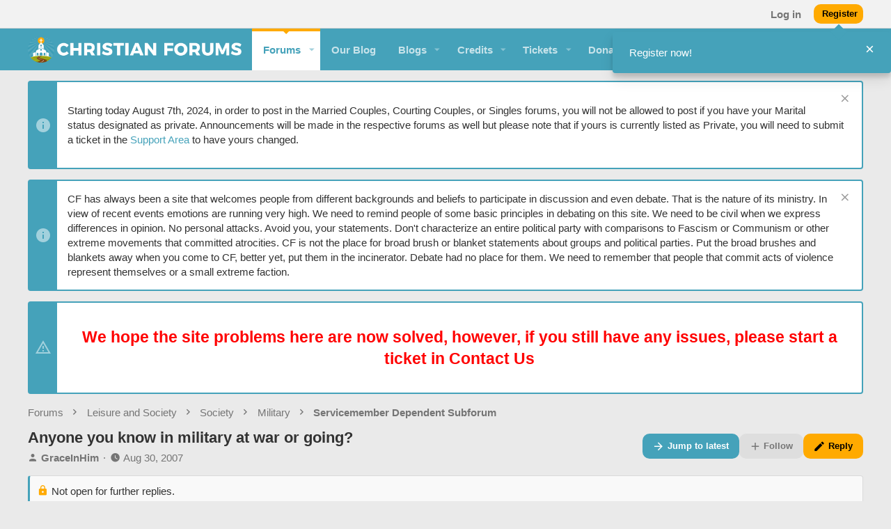

--- FILE ---
content_type: text/html; charset=utf-8
request_url: https://www.christianforums.com/threads/anyone-you-know-in-military-at-war-or-going.6013472/page-2
body_size: 31206
content:
<!DOCTYPE html>











	
	




	<meta name="apple-mobile-web-app-title" content="Christian Forums">
	


	
	


















	



















	











	



























	







	



























	






	




































<html id="XF" lang="en-US" dir="LTR"
	  style="font-size: 62.5%;"
	  data-app="public"
	  data-template="thread_view"
	  data-container-key="node-824"
	  data-content-key="thread-6013472"
	  data-logged-in="false"
	  data-cookie-prefix="xf_"
	  data-csrf="1768981195,9290e23eb54d8c9ac55fac395b8af74c"
	  class="has-no-js template-thread_view  uix_page--fixed uix_responsiveStaffBar  uix_hasCrumbs uix_hasPageAction"
	   data-run-jobs="">
	<head>
	
		<link rel="amphtml" href="https://www.christianforums.com/threads/anyone-you-know-in-military-at-war-or-going.6013472/page-2?amp=1">
	

		<meta charset="utf-8" />
		<meta http-equiv="X-UA-Compatible" content="IE=Edge" />
		<meta name="viewport" content="width=device-width, initial-scale=1, viewport-fit=cover">

		

		<title>Anyone you know in military at war or going? | Page 2 | Christian Forums</title>
		<link rel="manifest" href="/webmanifest.php">
		
			<meta name="theme-color" content="#45a2ba" />
			<meta name="msapplication-TileColor" content="#45a2ba">
		
		<meta name="apple-mobile-web-app-title" content="Christian Forums">
		
		
		<!-- 
		
		-->
		
		
			
		<meta name="description" content="shhh don&#039;t tell anyone but I&#039;m fighting the urge to lick my monitor. I can almsot smell them. 
 
 
 
 
hmmm I wonder if I can get my mom to make me some?" />
		<meta property="og:description" content="shhh don&#039;t tell anyone but I&#039;m fighting the urge to lick my monitor. I can almsot smell them. 
 
 
 
 
hmmm I wonder if I can get my mom to make me some?" />
		<meta property="twitter:description" content="shhh don&#039;t tell anyone but I&#039;m fighting the urge to lick my monitor. I can almsot smell them. 
 
 
 
 
hmmm I wonder if I can get my mom to make me some?" />
	
		
			<meta property="og:url" content="https://www.christianforums.com/threads/anyone-you-know-in-military-at-war-or-going.6013472/" />
		
			<link rel="canonical" href="https://www.christianforums.com/threads/anyone-you-know-in-military-at-war-or-going.6013472/page-2" />
		
			<link rel="prev" href="/threads/anyone-you-know-in-military-at-war-or-going.6013472/" />
		
			<link rel="next" href="/threads/anyone-you-know-in-military-at-war-or-going.6013472/page-3" />
		

		
			
	
	
	<meta property="og:site_name" content="Christian Forums" />


		
		
			
	
	
	<meta property="og:type" content="website" />


		
		
			
	
	
	
		<meta property="og:title" content="Anyone you know in military at war or going?" />
		<meta property="twitter:title" content="Anyone you know in military at war or going?" />
	


		
		
		
		

		

	
	

	

	

	
		
	

	
	<link rel="stylesheet" href="/css.php?css=public%3Anormalize.css%2Cpublic%3Afa.css%2Cpublic%3Acore.less%2Cpublic%3Aapp.less%2Cpublic%3Aac_app.less%2Cpublic%3Acf.less&amp;s=21&amp;l=1&amp;d=1762388137&amp;k=5bf49adb4914d0bdff4c83c9a8928820811f157f" />
	

	
		<link rel="preload" href="/styles/christianforums/fonts/icons/material-icons/fonts/materialdesignicons-webfont.woff2?v=6.9.96" as="font" type="font/woff2" crossorigin="anonymous" />
		<link rel="stylesheet" href="/styles/christianforums/fonts/icons/material-icons/css/materialdesignicons.min.css?d=1669641608" />	
	

	
	
	
		
	
		
	

	
    
        
        
    

	<link rel="stylesheet" href="/css.php?css=public%3Aac_app.less%2Cpublic%3Aadav_postbit.less%2Cpublic%3Aadguest_overlay.less%2Cpublic%3Aadst.less%2Cpublic%3Acf.less%2Cpublic%3Alightbox.less%2Cpublic%3Amessage.less%2Cpublic%3Anf_giftupgrades.less%2Cpublic%3Anotices.less%2Cpublic%3Ashare_controls.less%2Cpublic%3Astructured_list.less%2Cpublic%3Ath_uix_threadStarterPost.less%2Cpublic%3Athstyleswitch.less%2Cpublic%3Athtt_vote_macros.less%2Cpublic%3Auix.less%2Cpublic%3Auix_socialMedia.less%2Cpublic%3Aextra.less&amp;s=21&amp;l=1&amp;d=1762388137&amp;k=dcd96b302c12b58e231f15b5f3127349c7be7c1b" />

	
    
        
    

	
	
    <script>window.thstyleswitchConfig = {"autodetectEnabled":false,"lightStyle":{"id":21,"type":"light","cssUrl":"\/css.php?css=__SENTINEL__&s=21&l=1&d=1762388137","primaryCss":["public:normalize.css","public:core.less","public:app.less"],"primaryCssUrl":"\/css.php?css=public%3Anormalize.css%2Cpublic%3Acore.less%2Cpublic%3Aapp.less%2Cpublic%3Afa.css%2Cpublic%3Aac_app.less%2Cpublic%3Acf.less&s=21&l=1&d=1762388137&k=f9d3aae249a968094f8c405a9b44240802b54b6d","additionalCss":["public:fa.css","public:ac_app.less","public:cf.less"],"additionalCssUrl":"","switchStyleUrl":"\/misc\/thstyleswitch?style_id=21"},"darkStyle":{"id":23,"type":"dark","cssUrl":"\/css.php?css=__SENTINEL__&s=23&l=1&d=1762388137","primaryCss":["public:normalize.css","public:core.less","public:app.less"],"primaryCssUrl":"\/css.php?css=public%3Anormalize.css%2Cpublic%3Acore.less%2Cpublic%3Aapp.less%2Cpublic%3Afa.css%2Cpublic%3Aac_app.less%2Cpublic%3Acf.less&s=23&l=1&d=1762388137&k=f9d3aae249a968094f8c405a9b44240802b54b6d","additionalCss":["public:fa.css","public:ac_app.less","public:cf.less"],"additionalCssUrl":"","switchStyleUrl":"\/misc\/thstyleswitch?style_id=23"},"currentStyleType":"light","originalCss":{}};</script>
    <script src="/js/themehouse/styleswitch/preamble.js?_v=81cfec78"></script>
    

	
		<script src="/js/xf/preamble.min.js?_v=81cfec78"></script>
	
	
	<meta name="apple-mobile-web-app-capable" content="yes">
		


		
			<link rel="icon" type="image/png" href="https://www.christianforums.com/styles/christianforums/christianforums/cf-favicon.png" sizes="32x32" />
		
		
		
	<script async src="https://www.googletagmanager.com/gtag/js?id=G-0GWQN69VV3"></script>
	<script>
		window.dataLayer = window.dataLayer || [];
		function gtag(){dataLayer.push(arguments);}
		gtag('js', new Date());
		gtag('config', 'G-0GWQN69VV3', {
			// 
			
			
			
		});
	</script>


		

		
			
		
		
		<!-- OptinMonster Snippet START -->
		
			<script>
				(function(d,u,ac){var s=d.createElement('script');s.type='text/javascript';s.src='https://a.omappapi.com/app/js/api.min.js';s.async=true;s.dataset.user=u;s.dataset.account=ac;d.getElementsByTagName('head')[0].appendChild(s);})(document,207774,223936);
			</script>
		
		<!-- OptinMonster Snippet END -->
		
		
		<!-- Monumetric code -->
		<script type="text/javascript" src="//monu.delivery/site/f/b/789898-66f7-4eda-a00b-5af8611470a1.js" data-cfasync="false"></script>
		<!-- Monumetric code END -->
		
		
	</head>

	<body data-template="thread_view">
		<style>
	.p-pageWrapper .p-navSticky {
		top: 40px !important;
	}

	
		@media (max-width: 900px) {
			.p-pageWrapper .p-navSticky {
				top: 0 !important;
			}
		}
	

	
	

	
	
	
		
			
			
				
			
		
	

	

	
		
	

		
		
		.uix_mainTabBar {top: 100px !important;}
		.uix_stickyBodyElement:not(.offCanvasMenu) {
			top: 115px !important;
			min-height: calc(100vh - 115px) !important;
		}
		.uix_sidebarInner .uix_sidebar--scroller {margin-top: 115px;}
		.uix_sidebarInner {margin-top: -115px;}
		.p-body-sideNavInner .uix_sidebar--scroller {margin-top: 115px;}
		.p-body-sideNavInner {margin-top: -115px;}
		.uix_stickyCategoryStrips {top: 115px !important;}
		#XF .u-anchorTarget {
			height: 115px;
			margin-top: -115px;
		}
	
		
			
			@media(max-width: 900px) {
				
				.uix_mainTabBar {top: 60pxpx !important;}
				.uix_stickyBodyElement:not(.offCanvasMenu) {
					top: 75px !important;
					min-height: calc(100vh - 75px) !important;
				}
				.uix_sidebarInner .uix_sidebar--scroller {margin-top: 75px;}
				.uix_sidebarInner {margin-top: -75px;}
				.p-body-sideNavInner .uix_sidebar--scroller {margin-top: 75px;}
				.p-body-sideNavInner {margin-top: -75px;}
				.uix_stickyCategoryStrips {top: 75px !important;}
				#XF .u-anchorTarget {
					height: 75px;
					margin-top: -75px;
				}
			}
		

		
			@media (max-width: $uix_sidebarBreakpoint) {
		
				.p-sectionLinks {display: none;}

				

				.uix_mainTabBar {top: 100px !important;}
				.uix_stickyBodyElement:not(.offCanvasMenu) {
					top: 115px !important;
					min-height: calc(100vh - 115px) !important;
				}
				.uix_sidebarInner .uix_sidebar--scroller {margin-top: 115px;}
				.uix_sidebarInner {margin-top: -115px;}
				.p-body-sideNavInner .uix_sidebar--scroller {margin-top: 115px;}
				.p-body-sideNavInner {margin-top: -115px;}
				.uix_stickyCategoryStrips {top: 115px !important;}
				#XF .u-anchorTarget {
					height: 115px;
					margin-top: -115px;
				}

				
					@media(max-width: 900px) {
						

						.uix_mainTabBar {top: 60px !important;}
						.uix_stickyBodyElement:not(.offCanvasMenu) {
							top: 75px !important;
							min-height: calc(100vh - 75px) !important;
						}
						.uix_sidebarInner .uix_sidebar--scroller {margin-top: 75px;}
						.uix_sidebarInner {margin-top: -75px;}
						.p-body-sideNavInner .uix_sidebar--scroller {margin-top: 75px;}
						.p-body-sideNavInner {margin-top: -75px;}
						.uix_stickyCategoryStrips {top: 75px !important;}
						#XF .u-anchorTarget {
							height: 75px;
							margin-top: -75px;
						}
					}
				
		
			}
		
	

	.uix_sidebarNav .uix_sidebar--scroller {max-height: calc(100vh - 75px);}
	
	
</style>


		<div id="jumpToTop"></div>

		

		<div class="uix_pageWrapper--fixed">
			<div class="p-pageWrapper" id="top">

				
					
	
	
		<div class="p-staffBar " data-xf-init="sticky-header">
			<div class="pageContent">
				
					
	

					

					
						<div class="p-nav-opposite">
							
								
								
							
								
		
			
				
					<div class="p-navgroup p-account p-navgroup--guest">
						
							
								
	
		
		
	
		
			<a href="/login/" class="p-navgroup-link p-navgroup-link--textual p-navgroup-link--logIn" data-xf-click="menu">
				<i></i>
				<span class="p-navgroup-linkText">Log in</span>
			</a>
			<div class="menu menu--structural menu--medium" data-menu="menu" aria-hidden="true" data-href="/login/"></div>
		
	
	
		
			<a href="/register/" class="button button--cta p-navgroup-link u-ripple p-navgroup-link--textual p-navgroup-link--register" data-xf-click="overlay" data-follow-redirects="on">
				<i></i>
				<span class="p-navgroup-linkText">Register</span>
			</a>
		
	

	

							
						
					</div>
				
				
				
	

			
		
	
							
						</div>
					

				
			</div>
		</div>
	



					

					

					
						
						
							<header class="p-header" id="header">
								<div class="p-header-inner">
									
						
							<div class="p-header-content">
								
									
										
	
	<div class="p-header-logo p-header-logo--image">
		<a class="uix_logo" href="/">
			
				<img src="/styles/christianforums/christianforums/logo-rev.png" srcset="" alt="Christian Forums"
					 width="" height="" />
				
		</a>
		
	</div>


									

									
										<div class="p-nav-opposite">
											
												
		
			
				
				
					<div class="p-navgroup p-discovery">
						
							
	

							
	
		
		
			<div class="uix_searchBar">
				<div class="uix_searchBarInner">
					<form action="/search/search" method="post" class="uix_searchForm" data-xf-init="quick-search">
						<a class="uix_search--close">
							<i class="fa--xf far fa-window-close" aria-hidden="true"></i>
						</a>
						<input type="text" class="input js-uix_syncValue uix_searchInput uix_searchDropdown__trigger" autocomplete="off" data-uixsync="search" name="keywords" placeholder="Search…" aria-label="Search" data-menu-autofocus="true" />
						<a href="/search/"
						   class="uix_search--settings u-ripple"
						   data-xf-key="/"
						   aria-label="Search"
						   aria-expanded="false"
						   aria-haspopup="true"
						   title="Search">
							<i class="fa--xf far fa-cog" aria-hidden="true"></i>
						</a>
						<span class=" uix_searchIcon">
							<i class="fa--xf far fa-search" aria-hidden="true"></i>
						</span>
						<input type="hidden" name="_xfToken" value="1768981195,9290e23eb54d8c9ac55fac395b8af74c" />
					</form>
				</div>

				

				
					<a href="/search/"
					   class="p-navgroup-link p-navgroup-link--iconic p-navgroup-link--search u-ripple js-uix_minimalSearch__target"
					   data-xf-click="menu"
					   aria-label="Search"
					   aria-expanded="false"
					   aria-haspopup="true"
					   title="Search">
						<i aria-hidden="true"></i>
					</a>
				

				<div class="menu menu--structural menu--wide" data-menu="menu" aria-hidden="true">
					<form action="/search/search" method="post"
						  class="menu-content"
						  data-xf-init="quick-search">
						<h3 class="menu-header">Search</h3>
						
						<div class="menu-row">
							
								<div class="inputGroup inputGroup--joined">
									<input type="text" class="input js-uix_syncValue" name="keywords" data-uixsync="search" placeholder="Search…" aria-label="Search" data-menu-autofocus="true" />
									
			<select name="constraints" class="js-quickSearch-constraint input" aria-label="Search within">
				<option value="">Everywhere</option>
<option value="{&quot;search_type&quot;:&quot;post&quot;}">Threads</option>
<option value="{&quot;search_type&quot;:&quot;post&quot;,&quot;c&quot;:{&quot;nodes&quot;:[824],&quot;child_nodes&quot;:1}}">This forum</option>
<option value="{&quot;search_type&quot;:&quot;post&quot;,&quot;c&quot;:{&quot;thread&quot;:6013472}}">This thread</option>

			</select>
		
								</div>
								
						</div>

						
						<div class="menu-row">
							<label class="iconic"><input type="checkbox"  name="c[title_only]" value="1" /><i aria-hidden="true"></i><span class="iconic-label">Search titles only

										
											<span tabindex="0" role="button"
												  data-xf-init="tooltip" data-trigger="hover focus click" title="Tags will also be searched">

												<i class="fa--xf far fa-question-circle u-muted u-smaller" aria-hidden="true"></i>
											</span></span></label>

						</div>
						
						<div class="menu-row">
							<div class="inputGroup">
								<span class="inputGroup-text" id="ctrl_search_menu_by_member">By:</span>
								<input type="text" class="input" name="c[users]" data-xf-init="auto-complete" placeholder="Member" aria-labelledby="ctrl_search_menu_by_member" />
							</div>
						</div>
						<div class="menu-footer">
							<span class="menu-footer-controls">
								<button type="submit" class="button--primary button button--icon button--icon--search"><span class="button-text">Search</span></button>
								<a href="/search/" class="button"><span class="button-text">Advanced search…</span></a>
							</span>
						</div>

						<input type="hidden" name="_xfToken" value="1768981195,9290e23eb54d8c9ac55fac395b8af74c" />
					</form>
				</div>


				<div class="menu menu--structural menu--wide uix_searchDropdown__menu" aria-hidden="true">
					<form action="/search/search" method="post"
						  class="menu-content"
						  data-xf-init="quick-search">
						
						
							<div class="menu-row">

								<div class="inputGroup">
									<input name="keywords"
										   class="js-uix_syncValue"
										   data-uixsync="search"
										   placeholder="Search…"
										   aria-label="Search"
										   type="hidden" />
									
			<select name="constraints" class="js-quickSearch-constraint input" aria-label="Search within">
				<option value="">Everywhere</option>
<option value="{&quot;search_type&quot;:&quot;post&quot;}">Threads</option>
<option value="{&quot;search_type&quot;:&quot;post&quot;,&quot;c&quot;:{&quot;nodes&quot;:[824],&quot;child_nodes&quot;:1}}">This forum</option>
<option value="{&quot;search_type&quot;:&quot;post&quot;,&quot;c&quot;:{&quot;thread&quot;:6013472}}">This thread</option>

			</select>
		
								</div>
							</div>
							

						
						<div class="menu-row">
							<label class="iconic"><input type="checkbox"  name="c[title_only]" value="1" /><i aria-hidden="true"></i><span class="iconic-label">Search titles only

										
											<span tabindex="0" role="button"
												  data-xf-init="tooltip" data-trigger="hover focus click" title="Tags will also be searched">

												<i class="fa--xf far fa-question-circle u-muted u-smaller" aria-hidden="true"></i>
											</span></span></label>

						</div>
						
						<div class="menu-row">
							<div class="inputGroup">
								<span class="inputGroup-text">By:</span>
								<input class="input" name="c[users]" data-xf-init="auto-complete" placeholder="Member" />
							</div>
						</div>
						<div class="menu-footer">
							<span class="menu-footer-controls">
								<button type="submit" class="button--primary button button--icon button--icon--search"><span class="button-text">Search</span></button>
								<a href="/search/" class="button" rel="nofollow"><span class="button-text">Advanced…</span></a>
							</span>
						</div>

						<input type="hidden" name="_xfToken" value="1768981195,9290e23eb54d8c9ac55fac395b8af74c" />
					</form>
				</div>
			</div>
		
	
	

						
					</div>
				
				
	

			
		
	
											
										</div>
									
								
							</div>
						
					
								</div>
							</header>
						
					
					

					
					
					

					
						<div class="p-navSticky p-navSticky--all " data-top-offset-breakpoints="
						[
							{
								&quot;breakpoint&quot;: &quot;0&quot;,
								&quot;offset&quot;: &quot;0&quot;
							}
							
							,{
								&quot;breakpoint&quot;: &quot;900px&quot;,
								&quot;offset&quot;: &quot;40px&quot;
							}	
							
							
						]
					" data-xf-init="sticky-header">
							
						<nav class="p-nav">
							<div class="p-nav-inner">
<div class="th_holiday__categoryStrip__left"></div>
<div class="th_holiday__categoryStrip__center"></div>
<div class="th_holiday__categoryStrip__right"></div>
								
									
									
										
									
									<button type="button" class="button--plain p-nav-menuTrigger  badgeContainer button" data-badge="0" data-xf-click="off-canvas" data-menu=".js-headerOffCanvasMenu" role="button" tabindex="0" aria-label="Menu"><span class="button-text">
										<i aria-hidden="true"></i>
									</span></button>
									
								

								
	
	<div class="p-header-logo p-header-logo--image">
		<a class="uix_logo" href="/">
			
				<img src="/styles/christianforums/christianforums/logo-rev.png" srcset="" alt="Christian Forums"
					 width="" height="" />
				
		</a>
		
	</div>



								
									
										<div class="p-nav-scroller hScroller" data-xf-init="h-scroller" data-auto-scroll=".p-navEl.is-selected">
											<div class="hScroller-scroll">
												<ul class="p-nav-list js-offCanvasNavSource">
													
														<li>
															


	<div class="p-navEl u-ripple is-selected" data-has-children="true">
		
			
				
	
	<a href="/forums/"
			class="p-navEl-link p-navEl-link--splitMenu "
			
			
			data-nav-id="forums"><span>Forums</span></a>

				
					<a data-xf-key="1"
					   data-xf-click="menu"
					   data-menu-pos-ref="< .p-navEl"
					   class="p-navEl-splitTrigger"
					   role="button"
					   tabindex="0"
					   aria-label="Toggle expanded"
					   aria-expanded="false"
					   aria-haspopup="true">
					</a>
				
				
			
				
					<div class="menu menu--structural" data-menu="menu" aria-hidden="true">
						<div class="menu-content">
							
								
	
	
	<a href="/whats-new/posts/"
			class="menu-linkRow u-ripple u-indentDepth0 js-offCanvasCopy "
			
			
			data-nav-id="newPosts"><span>New posts</span></a>

	

							
								
	
	
	<a href="/forums/-/list"
			class="menu-linkRow u-ripple u-indentDepth0 js-offCanvasCopy "
			
			
			data-nav-id="forumList"><span>Forum list</span></a>

	

							
								
	
	
	<a href="/search/?type=post"
			class="menu-linkRow u-ripple u-indentDepth0 js-offCanvasCopy "
			
			
			data-nav-id="searchForums"><span>Search forums</span></a>

	

							
								
	
	
	<a href="/leaderboards/"
			class="menu-linkRow u-ripple u-indentDepth0 js-offCanvasCopy "
			
			
			data-nav-id="ad_leaderboards"><span>Leaderboards</span></a>

	

							
						</div>
					</div>
				
			
			
			
		
			
	
</div>



														</li>
													
														<li>
															


	<div class="p-navEl u-ripple " >
		
			
				
	
	<a href="/articles/"
			class="p-navEl-link  "
			 target="_blank"
			data-xf-key="2"
			data-nav-id="blog"><span>Our Blog</span></a>

				
				
			
			
			
		
			
	
</div>



														</li>
													
														<li>
															


	<div class="p-navEl u-ripple " data-has-children="true">
		
			
				
	
	<a href="/blogs/"
			class="p-navEl-link p-navEl-link--splitMenu "
			
			
			data-nav-id="xa_ubs"><span>Blogs</span></a>

				
					<a data-xf-key="3"
					   data-xf-click="menu"
					   data-menu-pos-ref="< .p-navEl"
					   class="p-navEl-splitTrigger"
					   role="button"
					   tabindex="0"
					   aria-label="Toggle expanded"
					   aria-expanded="false"
					   aria-haspopup="true">
					</a>
				
				
			
				
					<div class="menu menu--structural" data-menu="menu" aria-hidden="true">
						<div class="menu-content">
							
								
	
	
	<a href="/whats-new/ubs-blog-entries/"
			class="menu-linkRow u-ripple u-indentDepth0 js-offCanvasCopy "
			 rel="nofollow"
			
			data-nav-id="xa_ubsNewBlogEntries"><span>New entries</span></a>

	

							
								
	
	
	<a href="/whats-new/ubs-comments/"
			class="menu-linkRow u-ripple u-indentDepth0 js-offCanvasCopy "
			 rel="nofollow"
			
			data-nav-id="xa_ubsNewComments"><span>New comments</span></a>

	

							
								
	
	
	<a href="/blogs/blog/"
			class="menu-linkRow u-ripple u-indentDepth0 js-offCanvasCopy "
			
			
			data-nav-id="xa_ubsBlogList"><span>Blog list</span></a>

	

							
								
	
	
	<a href="/search/?type=ubs_blog_entry"
			class="menu-linkRow u-ripple u-indentDepth0 js-offCanvasCopy "
			
			
			data-nav-id="xa_ubsSearchBlogs"><span>Search blogs</span></a>

	

							
						</div>
					</div>
				
			
			
			
		
			
	
</div>



														</li>
													
														<li>
															


	<div class="p-navEl u-ripple " data-has-children="true">
		
			
				
	
	<a href="/dbtech-credits/"
			class="p-navEl-link p-navEl-link--splitMenu "
			
			
			data-nav-id="dbtechCredits"><span>Credits</span></a>

				
					<a data-xf-key="4"
					   data-xf-click="menu"
					   data-menu-pos-ref="< .p-navEl"
					   class="p-navEl-splitTrigger"
					   role="button"
					   tabindex="0"
					   aria-label="Toggle expanded"
					   aria-expanded="false"
					   aria-haspopup="true">
					</a>
				
				
			
				
					<div class="menu menu--structural" data-menu="menu" aria-hidden="true">
						<div class="menu-content">
							
								
	
	
	<a href="/dbtech-credits/"
			class="menu-linkRow u-ripple u-indentDepth0 js-offCanvasCopy "
			
			
			data-nav-id="dbtechCreditsTransactions"><span>Transactions</span></a>

	

							
								
	
	
	<a href="/dbtech-shop/"
			class="menu-linkRow u-ripple u-indentDepth0 js-offCanvasCopy "
			
			
			data-nav-id="dbtechShop"><span>Shop</span></a>

	

							
								
	
	
	<a href="/dbtech-credits/currency/blessings.2/"
			class="menu-linkRow u-ripple u-indentDepth0 js-offCanvasCopy menu-footer"
			 rel="nofollow" data-xf-click="overlay"
			
			data-nav-id="dbtechCreditsCurrency2"><span>Blessings: ✟0.00</span></a>

	

							
						</div>
					</div>
				
			
			
			
		
			
	
</div>



														</li>
													
														<li>
															


	<div class="p-navEl u-ripple " data-has-children="true">
		
			
				
	
	<a href="/tickets/"
			class="p-navEl-link p-navEl-link--splitMenu "
			
			
			data-nav-id="nfTickets"><span>Tickets</span></a>

				
					<a data-xf-key="5"
					   data-xf-click="menu"
					   data-menu-pos-ref="< .p-navEl"
					   class="p-navEl-splitTrigger"
					   role="button"
					   tabindex="0"
					   aria-label="Toggle expanded"
					   aria-expanded="false"
					   aria-haspopup="true">
					</a>
				
				
			
				
					<div class="menu menu--structural" data-menu="menu" aria-hidden="true">
						<div class="menu-content">
							
								
	
	
	<a href="/tickets/create"
			class="menu-linkRow u-ripple u-indentDepth0 js-offCanvasCopy "
			 data-xf-click="overlay"
			
			data-nav-id="nfTicketsOpenNewTicket"><span>Open new ticket</span></a>

	

							
								
	
	
	<a href="/watched/tickets"
			class="menu-linkRow u-ripple u-indentDepth0 js-offCanvasCopy "
			
			
			data-nav-id="nfTicketsWatchedContent"><span>Watched</span></a>

	

							
						</div>
					</div>
				
			
			
			
		
			
	
</div>



														</li>
													
														<li>
															


	<div class="p-navEl u-ripple " >
		
			
				
	
	<a href="/donate/"
			class="p-navEl-link  "
			
			data-xf-key="6"
			data-nav-id="th_donate"><span>Donate</span></a>

				
				
			
			
			
		
			
	
</div>



														</li>
													
												</ul>
											</div>
										</div>
									

									
								

								
	


								
									<div class="p-nav-opposite">
										
											
		
			
				
					<div class="p-navgroup p-account p-navgroup--guest">
						
							
								
	
		
		
	
		
			<a href="/login/" class="p-navgroup-link p-navgroup-link--textual p-navgroup-link--logIn" data-xf-click="menu">
				<i></i>
				<span class="p-navgroup-linkText">Log in</span>
			</a>
			<div class="menu menu--structural menu--medium" data-menu="menu" aria-hidden="true" data-href="/login/"></div>
		
	
	
		
			<a href="/register/" class="button button--cta p-navgroup-link u-ripple p-navgroup-link--textual p-navgroup-link--register" data-xf-click="overlay" data-follow-redirects="on">
				<i></i>
				<span class="p-navgroup-linkText">Register</span>
			</a>
		
	

	

							
						
					</div>
				
				
					<div class="p-navgroup p-discovery">
						
							
	
		
	

							
	
		
		
			<div class="uix_searchBar">
				<div class="uix_searchBarInner">
					<form action="/search/search" method="post" class="uix_searchForm" data-xf-init="quick-search">
						<a class="uix_search--close">
							<i class="fa--xf far fa-window-close" aria-hidden="true"></i>
						</a>
						<input type="text" class="input js-uix_syncValue uix_searchInput uix_searchDropdown__trigger" autocomplete="off" data-uixsync="search" name="keywords" placeholder="Search…" aria-label="Search" data-menu-autofocus="true" />
						<a href="/search/"
						   class="uix_search--settings u-ripple"
						   data-xf-key="/"
						   aria-label="Search"
						   aria-expanded="false"
						   aria-haspopup="true"
						   title="Search">
							<i class="fa--xf far fa-cog" aria-hidden="true"></i>
						</a>
						<span class=" uix_searchIcon">
							<i class="fa--xf far fa-search" aria-hidden="true"></i>
						</span>
						<input type="hidden" name="_xfToken" value="1768981195,9290e23eb54d8c9ac55fac395b8af74c" />
					</form>
				</div>

				

				
					<a href="/search/"
					   class="p-navgroup-link p-navgroup-link--iconic p-navgroup-link--search u-ripple js-uix_minimalSearch__target"
					   data-xf-click="menu"
					   aria-label="Search"
					   aria-expanded="false"
					   aria-haspopup="true"
					   title="Search">
						<i aria-hidden="true"></i>
					</a>
				

				<div class="menu menu--structural menu--wide" data-menu="menu" aria-hidden="true">
					<form action="/search/search" method="post"
						  class="menu-content"
						  data-xf-init="quick-search">
						<h3 class="menu-header">Search</h3>
						
						<div class="menu-row">
							
								<div class="inputGroup inputGroup--joined">
									<input type="text" class="input js-uix_syncValue" name="keywords" data-uixsync="search" placeholder="Search…" aria-label="Search" data-menu-autofocus="true" />
									
			<select name="constraints" class="js-quickSearch-constraint input" aria-label="Search within">
				<option value="">Everywhere</option>
<option value="{&quot;search_type&quot;:&quot;post&quot;}">Threads</option>
<option value="{&quot;search_type&quot;:&quot;post&quot;,&quot;c&quot;:{&quot;nodes&quot;:[824],&quot;child_nodes&quot;:1}}">This forum</option>
<option value="{&quot;search_type&quot;:&quot;post&quot;,&quot;c&quot;:{&quot;thread&quot;:6013472}}">This thread</option>

			</select>
		
								</div>
								
						</div>

						
						<div class="menu-row">
							<label class="iconic"><input type="checkbox"  name="c[title_only]" value="1" /><i aria-hidden="true"></i><span class="iconic-label">Search titles only

										
											<span tabindex="0" role="button"
												  data-xf-init="tooltip" data-trigger="hover focus click" title="Tags will also be searched">

												<i class="fa--xf far fa-question-circle u-muted u-smaller" aria-hidden="true"></i>
											</span></span></label>

						</div>
						
						<div class="menu-row">
							<div class="inputGroup">
								<span class="inputGroup-text" id="ctrl_search_menu_by_member">By:</span>
								<input type="text" class="input" name="c[users]" data-xf-init="auto-complete" placeholder="Member" aria-labelledby="ctrl_search_menu_by_member" />
							</div>
						</div>
						<div class="menu-footer">
							<span class="menu-footer-controls">
								<button type="submit" class="button--primary button button--icon button--icon--search"><span class="button-text">Search</span></button>
								<a href="/search/" class="button"><span class="button-text">Advanced search…</span></a>
							</span>
						</div>

						<input type="hidden" name="_xfToken" value="1768981195,9290e23eb54d8c9ac55fac395b8af74c" />
					</form>
				</div>


				<div class="menu menu--structural menu--wide uix_searchDropdown__menu" aria-hidden="true">
					<form action="/search/search" method="post"
						  class="menu-content"
						  data-xf-init="quick-search">
						
						
							<div class="menu-row">

								<div class="inputGroup">
									<input name="keywords"
										   class="js-uix_syncValue"
										   data-uixsync="search"
										   placeholder="Search…"
										   aria-label="Search"
										   type="hidden" />
									
			<select name="constraints" class="js-quickSearch-constraint input" aria-label="Search within">
				<option value="">Everywhere</option>
<option value="{&quot;search_type&quot;:&quot;post&quot;}">Threads</option>
<option value="{&quot;search_type&quot;:&quot;post&quot;,&quot;c&quot;:{&quot;nodes&quot;:[824],&quot;child_nodes&quot;:1}}">This forum</option>
<option value="{&quot;search_type&quot;:&quot;post&quot;,&quot;c&quot;:{&quot;thread&quot;:6013472}}">This thread</option>

			</select>
		
								</div>
							</div>
							

						
						<div class="menu-row">
							<label class="iconic"><input type="checkbox"  name="c[title_only]" value="1" /><i aria-hidden="true"></i><span class="iconic-label">Search titles only

										
											<span tabindex="0" role="button"
												  data-xf-init="tooltip" data-trigger="hover focus click" title="Tags will also be searched">

												<i class="fa--xf far fa-question-circle u-muted u-smaller" aria-hidden="true"></i>
											</span></span></label>

						</div>
						
						<div class="menu-row">
							<div class="inputGroup">
								<span class="inputGroup-text">By:</span>
								<input class="input" name="c[users]" data-xf-init="auto-complete" placeholder="Member" />
							</div>
						</div>
						<div class="menu-footer">
							<span class="menu-footer-controls">
								<button type="submit" class="button--primary button button--icon button--icon--search"><span class="button-text">Search</span></button>
								<a href="/search/" class="button" rel="nofollow"><span class="button-text">Advanced…</span></a>
							</span>
						</div>

						<input type="hidden" name="_xfToken" value="1768981195,9290e23eb54d8c9ac55fac395b8af74c" />
					</form>
				</div>
			</div>
		
	
	

						
					</div>
				
				
	

			
		
	
											
	
		
	

	

											
												<div class="p-navgroup">
													<a href="javascript:;" class="p-navgroup-link p-navgroup-link--iconic p-navgroup-link--more" title="More options" data-xf-init="tooltip" aria-haspopup="true" data-xf-click="menu" aria-expanded="false"><i aria-hidden="true"></i></a>
													<div class="menu menu--structural menu--small" data-menu="menu" aria-hidden="true">
														<div class="menu-content">
															<h4 class="menu-header">More options</h4>
															
																
																
																
																	<a href="javascript:;" class="menu-linkRow js-uix_togglePageWidth" rel="nofollow">Toggle width</a>
																
																
																	
																
																
																	<a href="javascript:;" data-xf-click="overlay" data-target=".uix_shareWidgetModal" class="menu-linkRow ac_menuShareRow">Share this page</a>
																	
																		<a class="menu-linkRow shareButtons-button--share is-hidden"
																		   data-xf-init="web-share"
																		   data-title="Anyone you know in military at war or going?" data-text="" data-url=""
																		   data-hide=".ac_menuShareRow">
																			<span>Share this page</span>
																		</a>
																	
																	<div style="display: none">
																		<div class="uix_shareWidgetModal">
																			<div class="overlay-title">Share</div>
																			<div class="block-body">
																				<div class="block-row">
																					
																						

	
		

		<div class="shareButtons " data-xf-init="share-buttons" data-page-url="" data-page-title="" data-page-desc="" data-page-image="">
			

			<div class="shareButtons-buttons">
				
					

					

					
						<a class="shareButtons-button shareButtons-button--brand shareButtons-button--reddit" data-href="https://reddit.com/submit?url={url}&amp;title={title}">
							<i aria-hidden="true"></i>
							<span>Reddit</span>
						</a>
					

					
						<a class="shareButtons-button shareButtons-button--brand shareButtons-button--pinterest" data-href="https://pinterest.com/pin/create/bookmarklet/?url={url}&amp;description={title}&amp;media={image}">
							<i aria-hidden="true"></i>
							<span>Pinterest</span>
						</a>
					

					
						<a class="shareButtons-button shareButtons-button--brand shareButtons-button--tumblr" data-href="https://www.tumblr.com/widgets/share/tool?canonicalUrl={url}&amp;title={title}">
							<i aria-hidden="true"></i>
							<span>Tumblr</span>
						</a>
					

					
						<a class="shareButtons-button shareButtons-button--brand shareButtons-button--whatsApp" data-href="https://api.whatsapp.com/send?text={title}&nbsp;{url}">
							<i aria-hidden="true"></i>
							<span>WhatsApp</span>
						</a>
					

					
						<a class="shareButtons-button shareButtons-button--email" data-href="mailto:?subject={title}&amp;body={url}">
							<i aria-hidden="true"></i>
							<span>Email</span>
						</a>
					

					
						<a class="shareButtons-button shareButtons-button--share is-hidden"
							data-xf-init="web-share"
							data-title="" data-text="" data-url=""
							data-hide=".shareButtons-button:not(.shareButtons-button--share)">

							<i aria-hidden="true"></i>
							<span>Share</span>
						</a>
					

					
						<a class="shareButtons-button shareButtons-button--link is-hidden" data-clipboard="{url}">
							<i aria-hidden="true"></i>
							<span>Link</span>
						</a>
					
				
			</div>
		</div>
	

																														
																				</div>
																			</div>			
																		</div>
																	</div>
																
																
															
														</div>
													</div>
												</div>
											
										
									</div>
								
							</div>
							
						</nav>
					
							
		
			<div class="p-sectionLinks p-sectionLinks--empty"></div>
		
	
						</div>
						

					

					
	

					
	

					
	

					
	

					
				

				
				
<div class="offCanvasMenu offCanvasMenu--nav js-headerOffCanvasMenu" data-menu="menu" aria-hidden="true" data-ocm-builder="navigation">
					<div class="offCanvasMenu-backdrop" data-menu-close="true"></div>
					<div class="offCanvasMenu-content">
						
						<div class="sidePanel sidePanel--nav sidePanel--visitor">
	<div class="sidePanel__tabPanels">
		
		<div data-content="navigation" class="is-active sidePanel__tabPanel js-navigationTabPanel">
			
							<div class="offCanvasMenu-header">
								Menu
								<a class="offCanvasMenu-closer" data-menu-close="true" role="button" tabindex="0" aria-label="Close"></a>
							</div>
							<div class="js-offCanvasNavTarget"></div>
							
							
						
		</div>
		
		
		
	</div>
</div>

						
						<div class="offCanvasMenu-installBanner js-installPromptContainer" style="display: none;" data-xf-init="install-prompt">
							<div class="offCanvasMenu-installBanner-header">Install the app</div>
							<button type="button" class="js-installPromptButton button"><span class="button-text">Install</span></button>
						</div>
						
					</div>
				</div>

				
	


				<div class="p-body">

					

					<div class="p-body-inner ">
						
						<!--XF:EXTRA_OUTPUT-->

	




						
	
		
	
		
			
	
		
		
		

		<ul class="notices notices--block notices--isMulti js-notices"
			data-xf-init="notices"
			data-type="block"
			data-scroll-interval="6">

			
				
	<li class="notice js-notice notice--primary"
		data-notice-id="109"
		data-delay-duration="0"
		data-display-duration="0"
		data-auto-dismiss=""
		data-visibility="">
		
		<div class="uix_noticeInner">
			
			<div class="uix_noticeIcon">
				
					<i class="fa--xf far fa-info-circle" aria-hidden="true"></i>
				
			</div>

			
			<div class="notice-content">
				
					<a href="/account/dismiss-notice?notice_id=109" class="notice-dismiss js-noticeDismiss" data-xf-init="tooltip" title="Dismiss notice"></a>
				
				<p>Starting today August 7th, 2024, in order to post in the Married Couples, Courting Couples, or Singles forums, you will not be allowed to post if you have your Marital status designated as private. Announcements will be made in the respective forums as well but please note that if yours is currently listed as Private, you will need to submit a ticket in the <a href="https://www.christianforums.com/tickets/">Support Area</a> to have yours changed.</p>
			</div>
		</div>
	</li>

			
				
	<li class="notice js-notice notice--primary"
		data-notice-id="118"
		data-delay-duration="0"
		data-display-duration="0"
		data-auto-dismiss=""
		data-visibility="">
		
		<div class="uix_noticeInner">
			
			<div class="uix_noticeIcon">
				
					<i class="fa--xf far fa-info-circle" aria-hidden="true"></i>
				
			</div>

			
			<div class="notice-content">
				
					<a href="/account/dismiss-notice?notice_id=118" class="notice-dismiss js-noticeDismiss" data-xf-init="tooltip" title="Dismiss notice"></a>
				
				CF has always been a site that welcomes people from different backgrounds and beliefs to participate in discussion and even debate. That is the nature of its ministry.

In view of recent events emotions are running very high. We need to remind people of some basic principles in debating on this site. We need to be civil when we express differences in opinion. No personal attacks. Avoid you, your statements. Don't characterize an entire political party with comparisons to Fascism or Communism or other extreme movements that committed atrocities. CF is not the place for broad brush or blanket statements about groups and political parties. Put the broad brushes and blankets away when you come to CF, better yet, put them in the incinerator. Debate had no place for them. We need to remember that people that commit acts of violence represent themselves or a small extreme faction.
			</div>
		</div>
	</li>

			
				
	<li class="notice js-notice notice--primary"
		data-notice-id="119"
		data-delay-duration="0"
		data-display-duration="0"
		data-auto-dismiss=""
		data-visibility="">
		
		<div class="uix_noticeInner">
			
			<div class="uix_noticeIcon">
				
					<i class="mdi mdi-alert-outline"></i>
				
			</div>

			
			<div class="notice-content">
				
				<h2 style="text-align: center;"><span style="color: #ff0000;"><strong>We hope the site problems here are now solved, however,<l> if you still have any issues, please start a ticket in Contact Us</l></strong></span></h2>
			</div>
		</div>
	</li>

			
		</ul>
	

		

		
	

	


						
	


						
	


						
	
		
	
	
	
		<div class="breadcrumb ">
			<div class="pageContent">
				
					
						
							<ul class="p-breadcrumbs "
								itemscope itemtype="https://schema.org/BreadcrumbList">
								
									
		

		
		
		

			
			
			
	<li itemprop="itemListElement" itemscope itemtype="https://schema.org/ListItem">
		<a href="/forums/" itemprop="item">
			
				<span itemprop="name">Forums</span>
			
		</a>
		<meta itemprop="position" content="1" />
	</li>

		
		
			
			
	<li itemprop="itemListElement" itemscope itemtype="https://schema.org/ListItem">
		<a href="/forums/-/list#leisure-and-society.941" itemprop="item">
			
				<span itemprop="name">Leisure and Society</span>
			
		</a>
		<meta itemprop="position" content="2" />
	</li>

		
			
			
	<li itemprop="itemListElement" itemscope itemtype="https://schema.org/ListItem">
		<a href="/categories/society.139/" itemprop="item">
			
				<span itemprop="name">Society</span>
			
		</a>
		<meta itemprop="position" content="3" />
	</li>

		
			
			
	<li itemprop="itemListElement" itemscope itemtype="https://schema.org/ListItem">
		<a href="/forums/military.238/" itemprop="item">
			
				<span itemprop="name">Military</span>
			
		</a>
		<meta itemprop="position" content="4" />
	</li>

		
			
			
	<li itemprop="itemListElement" itemscope itemtype="https://schema.org/ListItem">
		<a href="/forums/servicemember-dependent-subforum.824/" itemprop="item">
			
				<span itemprop="name">Servicemember Dependent Subforum</span>
			
		</a>
		<meta itemprop="position" content="5" />
	</li>

		
	
								
							</ul>
						
					
				
			</div>
		</div>
	

	



	


						
	


						
	<noscript class="js-jsWarning"><div class="blockMessage blockMessage--important blockMessage--iconic u-noJsOnly">JavaScript is disabled. For a better experience, please enable JavaScript in your browser before proceeding.</div></noscript>

						
	<div class="blockMessage blockMessage--important blockMessage--iconic js-browserWarning" style="display: none">You are using an out of date browser. It  may not display this or other websites correctly.<br />You should upgrade or use an <a href="https://www.google.com/chrome/" target="_blank" rel="noopener">alternative browser</a>.</div>



						<div uix_component="MainContainer" class="uix_contentWrapper">

							
	


							

	

		
		<!--
		<div id='div-gpt-ad-lb_1' style="padding: 10px 0px 10px 0px; text-align: center; margin: 0 auto;">
		  <script>
		    googletag.cmd.push(function() { googletag.display('div-gpt-ad-lb_1'); });
		  </script>
		</div>
		-->

	


							
	

							
	

							
	
		
	
		
			
	<div class="p-body-header">

				<div class="pageContent">
					
						
							<div class="uix_headerInner">
								
									
										<div class="p-title ">
											
												
												
													<h1 class="p-title-value">Anyone you know in military at war or going?</h1>
												
											
										</div>
									

									
										<div class="p-description">
	<ul class="listInline listInline--bullet">
		<li>
			<i class="fa--xf far fa-user" aria-hidden="true" title="Thread starter"></i>
			<span class="u-srOnly">Thread starter</span>

			<a href="/members/graceinhim.128678/" class="username  u-concealed" dir="auto" data-user-id="128678" data-xf-init="member-tooltip">GraceInHim</a>
		</li>
		<li>
			<i class="fa--xf far fa-clock" aria-hidden="true" title="Start date"></i>
			<span class="u-srOnly">Start date</span>

			<a href="/threads/anyone-you-know-in-military-at-war-or-going.6013472/" class="u-concealed"><time  class="u-dt" dir="auto" datetime="2007-08-30T22:09:45-0500" data-time="1188529785" data-date-string="Aug 30, 2007" data-time-string="10:09 PM" title="Aug 30, 2007 at 10:09 PM">Aug 30, 2007</time></a>
		</li>
		


	</ul>


</div>
									
								
							</div>
						
						
							<div class="uix_headerInner--opposite">
								
									
										
											<div class="p-title-pageAction">
												
													
	<a href="/threads/anyone-you-know-in-military-at-war-or-going.6013472/latest" class="button--primary button button--icon button--icon--adguest-latest"><span class="button-text">
		Jump to latest
	</span></a>
	
		<a href="/threads/anyone-you-know-in-military-at-war-or-going.6013472/watch" class="button button--icon button--icon--adguest-follow" data-xf-click="adguest-overlay" data-sk-watch="Follow" data-sk-unwatch="Unfollow"><span class="button-text">
			
				Follow
			
		</span></a>
	
	
		<a href="/threads/anyone-you-know-in-military-at-war-or-going.6013472/add-reply" class="button--cta uix_quickReply--button button button--icon button--icon--write" data-xf-click="adguest-overlay"><span class="button-text">
			Reply
		</span></a>
	

													
												
											</div>
										
									
									
	

								
							</div>
						
					
				</div>
			</div>
		
	

	

							
	


							<div class="p-body-main  ">
								
								

								
	

								<div uix_component="MainContent" class="p-body-content">


									<!-- ABOVE MAIN CONTENT -->
									
	

									
	

									
	

									
	

									
	

									

<div class="p-body-pageContent">
										
	

										
	

										
	

										
	

										
	

										














	
	
	
		
	
	
	


	
	
	
		
	
	
	


	
	
		
	
	
	


	
	








	








	

	
		
	



















<div class="block block--messages" data-xf-init="" data-type="post" data-href="/inline-mod/" data-search-target="*">

	<span class="u-anchorTarget" id="posts"></span>

	
		
	
		<div class="block-outer">
			<dl class="blockStatus">
				<dt>Status</dt>
				
					

    

					
						<dd class="blockStatus-message blockStatus-message--locked">
							Not open for further replies.
						</dd>
					
				
			</dl>
		</div>
	

	

	<div class="block-outer"><div class="block-outer-main"><nav class="pageNavWrapper pageNavWrapper--mixed ">



<div class="pageNav  ">
	
		<a href="/threads/anyone-you-know-in-military-at-war-or-going.6013472/" class="pageNav-jump pageNav-jump--prev">Prev</a>
	

	<ul class="pageNav-main">
		

	
		<li class="pageNav-page "><a href="/threads/anyone-you-know-in-military-at-war-or-going.6013472/">1</a></li>
	


		

		
			

	
		<li class="pageNav-page pageNav-page--current "><a href="/threads/anyone-you-know-in-military-at-war-or-going.6013472/page-2">2</a></li>
	

		

		

		

	
		<li class="pageNav-page "><a href="/threads/anyone-you-know-in-military-at-war-or-going.6013472/page-3">3</a></li>
	

	</ul>

	
		<a href="/threads/anyone-you-know-in-military-at-war-or-going.6013472/page-3" class="pageNav-jump pageNav-jump--next">Next</a>
	
</div>

<div class="pageNavSimple">
	
		<a href="/threads/anyone-you-know-in-military-at-war-or-going.6013472/"
			class="pageNavSimple-el pageNavSimple-el--first"
			data-xf-init="tooltip" title="First">
			<i aria-hidden="true"></i> <span class="u-srOnly">First</span>
		</a>
		<a href="/threads/anyone-you-know-in-military-at-war-or-going.6013472/" class="pageNavSimple-el pageNavSimple-el--prev">
			<i aria-hidden="true"></i> Prev
		</a>
	

	<a class="pageNavSimple-el pageNavSimple-el--current"
		data-xf-init="tooltip" title="Go to page"
		data-xf-click="menu" role="button" tabindex="0" aria-expanded="false" aria-haspopup="true">
		2 of 3
	</a>
	

	<div class="menu menu--pageJump" data-menu="menu" aria-hidden="true">
		<div class="menu-content">
			<h4 class="menu-header">Go to page</h4>
			<div class="menu-row" data-xf-init="page-jump" data-page-url="/threads/anyone-you-know-in-military-at-war-or-going.6013472/page-%page%">
				<div class="inputGroup inputGroup--numbers">
					<div class="inputGroup inputGroup--numbers inputNumber" data-xf-init="number-box"><input type="number" pattern="\d*" class="input input--number js-numberBoxTextInput input input--numberNarrow js-pageJumpPage" value="2"  min="1" max="3" step="1" required="required" data-menu-autofocus="true" /></div>
					<span class="inputGroup-text"><button type="button" class="js-pageJumpGo button"><span class="button-text">Go</span></button></span>
				</div>
			</div>
		</div>
	</div>


	
		<a href="/threads/anyone-you-know-in-military-at-war-or-going.6013472/page-3" class="pageNavSimple-el pageNavSimple-el--next">
			Next <i aria-hidden="true"></i>
		</a>
		<a href="/threads/anyone-you-know-in-military-at-war-or-going.6013472/page-3"
			class="pageNavSimple-el pageNavSimple-el--last"
			data-xf-init="tooltip" title="Last">
			<i aria-hidden="true"></i> <span class="u-srOnly">Last</span>
		</a>
	
</div>

</nav>



</div>

			
				
	
		
	

			

			
				<div class="block-outer-opposite">
					
	
		
			
				<div class="tabs tabs--standalone tabs--standalone--small tabs--standalone--inline">
				
					
						
							<a href="/threads/anyone-you-know-in-military-at-war-or-going.6013472/"
								class="tabs-tab is-active"
								rel="nofollow">
								Sort by date
							</a>
						
							<a href="/threads/anyone-you-know-in-military-at-war-or-going.6013472/?order=vote_score"
								class="tabs-tab "
								rel="nofollow">
								Sort by votes
							</a>
						
					
					
				
				</div>
			
		
	

				</div></div>

	

	
		
	<div class="block-outer js-threadStatusField"></div>

	

	<div class="block-container lbContainer"
		data-xf-init="lightbox select-to-quote"
		data-message-selector=".js-post"
		data-lb-id="thread-6013472"
		data-lb-universal="0">

		<div class="block-body js-replyNewMessageContainer">
			
				

					

					
						

	



	

	

	
	<article class="message   message--post  js-post js-inlineModContainer    "
			 data-author="mont974x4"
			 data-content="post-39668491"
			 id="js-post-39668491">

		<span class="u-anchorTarget" id="post-39668491"></span>

		
			<div class="message-inner">
				
					<div class="message-cell message-cell--user" style="">
						

	<section itemscope itemtype="https://schema.org/Person" class="message-user ">
		<div class="message-avatar ">
			<div class="message-avatar-wrapper">
				
					<a href="/members/mont974x4.157852/" class="avatar avatar--m" data-user-id="157852" data-xf-init="member-tooltip">
			<img src="/data/avatars/m/157/157852.jpg?1431539542"  alt="mont974x4" class="avatar-u157852-m" width="96" height="96" loading="lazy" itemprop="image" /> 
		</a>
				
				
			</div>
		</div>
		<div class="uix_messagePostBitWrapper">
			<div class="message-userDetails">
				<h4 class="message-name"><a href="/members/mont974x4.157852/" class="username " dir="auto" data-user-id="157852" data-xf-init="member-tooltip" itemprop="name"><span class="username--style20">mont974x4</span></a></h4>
				
	<h5 class="userTitle message-userTitle" dir="auto" itemprop="jobTitle">The Christian Anarchist</h5>

				
				
				<div class="userBanner userBanner userBanner--lightGreen message-userBanner" itemprop="jobTitle"><span class="userBanner-before"></span><strong>Site Supporter</strong><span class="userBanner-after"></span></div>

	
	

	


				
			</div>
			
			
				
				
					
						<div class="thThreads__message-userExtras">
					
							<div class="message-userExtras">
								
									
										<dl class="pairs pairs--justified">
											
												<dt>
													<span data-xf-init="tooltip" title="Joined">
														<i class="fa--xf far fa-user" aria-hidden="true"></i>
													</span>
												</dt>
											
											<dd>Aug 1, 2006</dd>
										</dl>
									
									
										<dl class="pairs pairs--justified">
											
												<dt>
													<span data-xf-init="tooltip" title="Messages">
														<i class="fa--xf far fa-comments" aria-hidden="true"></i>
													</span>
												</dt>
												
											<dd>17,630</dd>
										</dl>
									
									
									
										<dl class="pairs pairs--justified">
											
												<dt>
													<span data-xf-init="tooltip" title="Reaction score">
														<i class="fa--xf far fa-thumbs-up" aria-hidden="true"></i>
													</span>
												</dt>
												
											<dd>1,304</dd>
										</dl>
									
									
									
									
										<dl class="pairs pairs--justified">
											
												<dt>
													<span data-xf-init="tooltip" title="Region or City">
														<i class="fa--xf far fa-map-marker" aria-hidden="true"></i>
													</span>
												</dt>
											
											<dd data-xf-init="tooltip" title="Montana, USA">
												
													<a href="/misc/location-info?location=Montana%2C+USA" rel="nofollow noreferrer" target="_blank" class="u-concealed">Montana, USA</a>
												
											</dd>
										</dl>
									
									
										<dl class="pairs pairs--justified">
											
												<dt>
													<span data-xf-init="tooltip" title="Website">
														<i class="fa--xf far fa-browser" aria-hidden="true"></i>
													</span>
												</dt>
											
											<dd data-xf-init="tooltip" title="www.enabledbychrist.com"><a href="http://www.enabledbychrist.com" rel="nofollow" target="_blank">Visit site</a></dd>
										</dl>
									
									


	
	<dl class="pairs pairs--justified">
		<dt title="Blessings">
			<span data-xf-init="tooltip" title="Blessings">
				<i class="fa--xf far fa-trophy" aria-hidden="true"></i>
			</span>
		</dt>
		<dd>
			<a href="/dbtech-credits/currency/blessings.2/?user_id=157852" data-xf-click="overlay" class="fauxBlockLink-blockLink u-concealed">
				✟91,615.00
			</a>
		</dd>
	</dl>
	

	
	

	
		
	

	

	

	
										

	
	
		
	
	

	
		
	
	

	
		
			

			
				<dl class="pairs pairs--justified" data-field="christian_denomination_or">
					<dt>Faith</dt>
					<dd>
	
		
			Christian
		
	
</dd>
				</dl>
			
		
	
	

	
		
			

			
				<dl class="pairs pairs--justified" data-field="marital_status">
					<dt>Marital Status</dt>
					<dd>
	
		
			Married
		
	
</dd>
				</dl>
			
		
	
	

	
		
			

			
				<dl class="pairs pairs--justified" data-field="political_party">
					<dt>Politics</dt>
					<dd>
	
		
			US-Libertarian
		
	
</dd>
				</dl>
			
		
	
	


										
											

	

										
									
								
							</div>
						
							</div>
							<div class="thThreads__userExtra--toggle">
								<a href="javascript:;" class="thThreads__userExtra--trigger" data-xf-click="ththreads-userextra-trigger"></a>
							</div>
						
				
			
		</div>
		<span class="message-userArrow"></span>
	</section>

						<header class="message-attribution message-attribution--split">
							<div class="message-attribution-main">
								<a href="/threads/anyone-you-know-in-military-at-war-or-going.6013472/post-39668491" class="u-concealed"
								   rel="nofollow">
									<time  class="u-dt" dir="auto" datetime="2007-10-11T11:21:01-0500" data-time="1192119661" data-date-string="Oct 11, 2007" data-time-string="11:21 AM" title="Oct 11, 2007 at 11:21 AM">Oct 11, 2007</time>
								</a>
								
									<div>
										<a href="/threads/anyone-you-know-in-military-at-war-or-going.6013472/post-39668491" rel="nofollow">
											#21
										</a>
									</div>
								
							</div>
							<ul class="message-attribution-opposite message-attribution-opposite--list">
								
							</ul>
						</header>
					</div>
				

				
					<div class="message-cell message-cell--main" style="">
						
							<div class="message-main uix_messageContent js-quickEditTarget">

								
									

	<header class="message-attribution message-attribution--split">
		<ul class="message-attribution-main listInline ">
			
			<li class="u-concealed">
				<a href="/threads/anyone-you-know-in-military-at-war-or-going.6013472/post-39668491" rel="nofollow">
					<time  class="u-dt" dir="auto" datetime="2007-10-11T11:21:01-0500" data-time="1192119661" data-date-string="Oct 11, 2007" data-time-string="11:21 AM" title="Oct 11, 2007 at 11:21 AM" itemprop="datePublished">Oct 11, 2007</time>
				</a>
			</li>
			
			
		</ul>

		<ul class="message-attribution-opposite message-attribution-opposite--list ">
			
			<li>
				<a href="/threads/anyone-you-know-in-military-at-war-or-going.6013472/post-39668491"
					class="message-attribution-gadget"
					data-xf-init="share-tooltip"
					data-href="/posts/39668491/share"
					aria-label="Share"
					rel="nofollow">
					<i class="fa--xf far fa-share-alt" aria-hidden="true"></i>
				</a>
			</li>
			
				<li>
					
						

	
	<a href="/posts/39668491/bookmark" class="bookmarkLink message-attribution-gadget bookmarkLink--highlightable "
	   title="Bookmark"
	   data-xf-click="adguest-overlay"
	   data-label=".js-bookmarkText"
	   data-sk-bookmarked="addClass:is-bookmarked, Edit bookmark"
	   data-sk-bookmarkremoved="removeClass:is-bookmarked, Add bookmark"><span class="js-bookmarkText u-srOnly">Add bookmark</span></a>


					
				</li>
			
			
				<li>
					<a href="/threads/anyone-you-know-in-military-at-war-or-going.6013472/post-39668491" rel="nofollow">
						#21
					</a>
				</li>
			
		</ul>
	</header>

								

								<div class="message-content js-messageContent">
									

										
											
	
	
	

										

										
											

	<div class="message-userContent lbContainer js-lbContainer "
		 data-lb-id="post-39668491"
		 data-lb-caption-desc="mont974x4 &middot; Oct 11, 2007 at 11:21 AM">

		

		<article class="message-body js-selectToQuote">
			
				
			
			<div style="">
			
				
    

<div class="bbWrapper">shhh don't tell anyone but I'm fighting the urge to lick my monitor. I can almsot smell them. <br />
 <br />
 <br />
 <br />
 <br />
hmmm I wonder if I can get my mom to make me some?</div>
			
			</div>
			<div class="js-selectToQuoteEnd">&nbsp;</div>
			
				
			
		</article>

		

		
	</div>

										

										
											
	

										

										
											
	

										

									
								</div>

								<div class="uix_reactionBarWrapper">
									<div class="reactionsBar js-reactionsList ">
										
									</div>
									<a class="actionBar-action actionBar-action--menuTrigger"
									   data-xf-click="menu"
									   title="More options"
									   role="button"
									   tabindex="0"
									   aria-expanded="false"
									   aria-haspopup="true">&#8226;&#8226;&#8226;</a>
									<div class="menu" data-menu="menu" aria-hidden="true" data-menu-builder="actionBarNew">
										<div class="menu-content">
											<h4 class="menu-header">More options</h4>
											<div class="js-menuBuilderTarget"></div>
											
												<a href="/posts/39668491/report"
												   class="menu-linkRow"
												   data-xf-click="adguest-overlay">Report</a>
															
											

	
	<a href="/posts/39668491/bookmark" class="bookmarkLink bookmarkLink--highlightable menu-linkRow "
	   title="Bookmark"
	   data-xf-click="adguest-overlay"
	   data-label=".js-bookmarkText"
	   data-sk-bookmarked="addClass:is-bookmarked, Edit bookmark"
	   data-sk-bookmarkremoved="removeClass:is-bookmarked, Add bookmark"><span class="js-bookmarkText u-srOnly">Add bookmark</span></a>


											<a href="/threads/anyone-you-know-in-military-at-war-or-going.6013472/post-39668491"
											   class="menu-linkRow"
											   data-href="/posts/39668491/share"
											   rel="nofollow"
											   data-xf-click="overlay">Share</a>
										</div>
									</div>
								</div>

								
									
	<footer class="message-footer">
		
			<div class="message-actionBar actionBar">
				
					
	
		<div class="actionBar-set actionBar-set--external">
			

				

					
						
							<span class="actionBar-action actionBar-action--vote">
								

	
	
	<div class="contentVote  js-contentVote " data-xf-init="content-vote" data-content-id="post-39668491">
		<a href="javascript:"
			class="contentVote-vote is-disabled contentVote-vote--up "
			data-vote="up"><span class="u-srOnly">Upvote</span></a>

		
		
		<span class="contentVote-score   js-voteCount"
			data-score="0">0</span>
		

		
	</div>


							</span>
						
					
				
				
				

				
	<a href="/threads/anyone-you-know-in-military-at-war-or-going.6013472/add-reply"
	   class="actionBar-action actionBar-action--reply"
	   title="Reply, quoting this message"
	   data-xf-click="adguest-overlay">Reply</a>



			

	
		
	

	
			


		</div>
	

	
		<div class="actionBar-set actionBar-set--internal">
			
							
				
			


					<a href="/posts/39668491/report"
					class="actionBar-action actionBar-action--report"
					data-xf-click="adguest-overlay">Report</a>

				
				
				

				
				
				
				
				

				
			
		</div>
	

				
			</div>
		

		

		<div class="js-historyTarget message-historyTarget toggleTarget" data-href="trigger-href"></div>
	
	

	<section class="message-responses js-messageResponses">
		
			<div class="js-replyNewMessageContainer"></div>
		

		
	</section>

</footer>

								
							</div>

						
					</div>
					
	
	
		
		
		
			
				<div class="message-cell message-cell--vote">
					<div class="message-column">
						
							
								
									

	
	
	<div class="contentVote  js-contentVote " data-xf-init="content-vote" data-content-id="post-39668491">
		<a href="javascript:"
			class="contentVote-vote is-disabled contentVote-vote--up "
			data-vote="up"><span class="u-srOnly">Upvote</span></a>

		
		
		<span class="contentVote-score   js-voteCount"
			data-score="0">0</span>
		

		
	</div>


								
							
						
					</div>
				</div>
			
		
	

		  
				
			</div>
		
	</article>

	
	

					

					
					
					
	
		

		
		

		

		

		
	


				

					

					
						

	



	

	

	
	<article class="message   message--post  js-post js-inlineModContainer    "
			 data-author="Gwenyfur"
			 data-content="post-39668653"
			 id="js-post-39668653">

		<span class="u-anchorTarget" id="post-39668653"></span>

		
			<div class="message-inner">
				
					<div class="message-cell message-cell--user" style="">
						

	<section itemscope itemtype="https://schema.org/Person" class="message-user ">
		<div class="message-avatar ">
			<div class="message-avatar-wrapper">
				
					<a href="/members/gwenyfur.94877/" class="avatar avatar--m" data-user-id="94877" data-xf-init="member-tooltip">
			<img src="/data/avatars/m/94/94877.jpg?1431539475"  alt="Gwenyfur" class="avatar-u94877-m" width="96" height="96" loading="lazy" itemprop="image" /> 
		</a>
				
				
			</div>
		</div>
		<div class="uix_messagePostBitWrapper">
			<div class="message-userDetails">
				<h4 class="message-name"><a href="/members/gwenyfur.94877/" class="username " dir="auto" data-user-id="94877" data-xf-init="member-tooltip" itemprop="name">Gwenyfur</a></h4>
				
	<h5 class="userTitle message-userTitle" dir="auto" itemprop="jobTitle">Legend</h5>

				
				
				

	
	

	


				
			</div>
			
			
				
				
					
						<div class="thThreads__message-userExtras">
					
							<div class="message-userExtras">
								
									
										<dl class="pairs pairs--justified">
											
												<dt>
													<span data-xf-init="tooltip" title="Joined">
														<i class="fa--xf far fa-user" aria-hidden="true"></i>
													</span>
												</dt>
											
											<dd>Dec 18, 2004</dd>
										</dl>
									
									
										<dl class="pairs pairs--justified">
											
												<dt>
													<span data-xf-init="tooltip" title="Messages">
														<i class="fa--xf far fa-comments" aria-hidden="true"></i>
													</span>
												</dt>
												
											<dd>33,343</dd>
										</dl>
									
									
									
										<dl class="pairs pairs--justified">
											
												<dt>
													<span data-xf-init="tooltip" title="Reaction score">
														<i class="fa--xf far fa-thumbs-up" aria-hidden="true"></i>
													</span>
												</dt>
												
											<dd>3,326</dd>
										</dl>
									
									
									
									
										<dl class="pairs pairs--justified">
											
												<dt>
													<span data-xf-init="tooltip" title="Region or City">
														<i class="fa--xf far fa-map-marker" aria-hidden="true"></i>
													</span>
												</dt>
											
											<dd data-xf-init="tooltip" title="Everywhere">
												
													<a href="/misc/location-info?location=Everywhere" rel="nofollow noreferrer" target="_blank" class="u-concealed">Everywhere</a>
												
											</dd>
										</dl>
									
									
									


	
	<dl class="pairs pairs--justified">
		<dt title="Blessings">
			<span data-xf-init="tooltip" title="Blessings">
				<i class="fa--xf far fa-trophy" aria-hidden="true"></i>
			</span>
		</dt>
		<dd>
			<a href="/dbtech-credits/currency/blessings.2/?user_id=94877" data-xf-click="overlay" class="fauxBlockLink-blockLink u-concealed">
				✟74,198.00
			</a>
		</dd>
	</dl>
	

	
	

	
		
	

	

	

	
										

	
	
		
	
	

	
		
	
	

	
		
			

			
				<dl class="pairs pairs--justified" data-field="christian_denomination_or">
					<dt>Faith</dt>
					<dd>
	
		
			Pagan
		
	
</dd>
				</dl>
			
		
	
	

	
		
			

			
				<dl class="pairs pairs--justified" data-field="marital_status">
					<dt>Marital Status</dt>
					<dd>
	
		
			In Relationship
		
	
</dd>
				</dl>
			
		
	
	

	
		
			

			
				<dl class="pairs pairs--justified" data-field="political_party">
					<dt>Politics</dt>
					<dd>
	
		
			US-Constitution
		
	
</dd>
				</dl>
			
		
	
	


										
											

	

										
									
								
							</div>
						
							</div>
							<div class="thThreads__userExtra--toggle">
								<a href="javascript:;" class="thThreads__userExtra--trigger" data-xf-click="ththreads-userextra-trigger"></a>
							</div>
						
				
			
		</div>
		<span class="message-userArrow"></span>
	</section>

						<header class="message-attribution message-attribution--split">
							<div class="message-attribution-main">
								<a href="/threads/anyone-you-know-in-military-at-war-or-going.6013472/post-39668653" class="u-concealed"
								   rel="nofollow">
									<time  class="u-dt" dir="auto" datetime="2007-10-11T11:27:22-0500" data-time="1192120042" data-date-string="Oct 11, 2007" data-time-string="11:27 AM" title="Oct 11, 2007 at 11:27 AM">Oct 11, 2007</time>
								</a>
								
									<div>
										<a href="/threads/anyone-you-know-in-military-at-war-or-going.6013472/post-39668653" rel="nofollow">
											#22
										</a>
									</div>
								
							</div>
							<ul class="message-attribution-opposite message-attribution-opposite--list">
								
							</ul>
						</header>
					</div>
				

				
					<div class="message-cell message-cell--main" style="">
						
							<div class="message-main uix_messageContent js-quickEditTarget">

								
									

	<header class="message-attribution message-attribution--split">
		<ul class="message-attribution-main listInline ">
			
			<li class="u-concealed">
				<a href="/threads/anyone-you-know-in-military-at-war-or-going.6013472/post-39668653" rel="nofollow">
					<time  class="u-dt" dir="auto" datetime="2007-10-11T11:27:22-0500" data-time="1192120042" data-date-string="Oct 11, 2007" data-time-string="11:27 AM" title="Oct 11, 2007 at 11:27 AM" itemprop="datePublished">Oct 11, 2007</time>
				</a>
			</li>
			
			
		</ul>

		<ul class="message-attribution-opposite message-attribution-opposite--list ">
			
			<li>
				<a href="/threads/anyone-you-know-in-military-at-war-or-going.6013472/post-39668653"
					class="message-attribution-gadget"
					data-xf-init="share-tooltip"
					data-href="/posts/39668653/share"
					aria-label="Share"
					rel="nofollow">
					<i class="fa--xf far fa-share-alt" aria-hidden="true"></i>
				</a>
			</li>
			
				<li>
					
						

	
	<a href="/posts/39668653/bookmark" class="bookmarkLink message-attribution-gadget bookmarkLink--highlightable "
	   title="Bookmark"
	   data-xf-click="adguest-overlay"
	   data-label=".js-bookmarkText"
	   data-sk-bookmarked="addClass:is-bookmarked, Edit bookmark"
	   data-sk-bookmarkremoved="removeClass:is-bookmarked, Add bookmark"><span class="js-bookmarkText u-srOnly">Add bookmark</span></a>


					
				</li>
			
			
				<li>
					<a href="/threads/anyone-you-know-in-military-at-war-or-going.6013472/post-39668653" rel="nofollow">
						#22
					</a>
				</li>
			
		</ul>
	</header>

								

								<div class="message-content js-messageContent">
									

										
											
	
	
	

										

										
											

	<div class="message-userContent lbContainer js-lbContainer "
		 data-lb-id="post-39668653"
		 data-lb-caption-desc="Gwenyfur &middot; Oct 11, 2007 at 11:27 AM">

		

		<article class="message-body js-selectToQuote">
			
				
			
			<div style="">
			
				
    

<div class="bbWrapper">LOL! <img src="[data-uri]" class="smilie smilie--sprite smilie--sprite8" alt=":D" title="Big Grin    :D" loading="lazy" data-shortname=":D" /><br />

	

	
	
		
		

		
			<script class="js-extraPhrases" type="application/json">
			{
				"lightbox_close": "Close",
				"lightbox_next": "Next",
				"lightbox_previous": "Previous",
				"lightbox_error": "The requested content cannot be loaded. Please try again later.",
				"lightbox_start_slideshow": "Start slideshow",
				"lightbox_stop_slideshow": "Stop slideshow",
				"lightbox_full_screen": "Full screen",
				"lightbox_thumbnails": "Thumbnails",
				"lightbox_download": "Download",
				"lightbox_share": "Share",
				"lightbox_zoom": "Zoom",
				"lightbox_new_window": "New window",
				"lightbox_toggle_sidebar": "Toggle sidebar"
			}
			</script>
		
		
	


	<div class="bbImageWrapper  js-lbImage" title="162_CatLick.gif"
		data-src="/proxy.php?image=http%3A%2F%2Fpics.mediaplazza.com%2Ft_24%2F64x64%2F162_CatLick.gif&amp;hash=b571aa5381d90f0b2ce943f98e46e868" data-lb-sidebar-href="" data-lb-caption-extra-html="" data-single-image="1">
		<img src="/proxy.php?image=http%3A%2F%2Fpics.mediaplazza.com%2Ft_24%2F64x64%2F162_CatLick.gif&amp;hash=b571aa5381d90f0b2ce943f98e46e868"
			data-url="http://pics.mediaplazza.com/t_24/64x64/162_CatLick.gif"
			class="bbImage"
			data-zoom-target="1"
			style=""
			alt="162_CatLick.gif"
			title=""
			width="" height="" loading="lazy" />
	</div></div>
			
			</div>
			<div class="js-selectToQuoteEnd">&nbsp;</div>
			
				
			
		</article>

		

		
	</div>

										

										
											
	

										

										
											
	

										

									
								</div>

								<div class="uix_reactionBarWrapper">
									<div class="reactionsBar js-reactionsList ">
										
									</div>
									<a class="actionBar-action actionBar-action--menuTrigger"
									   data-xf-click="menu"
									   title="More options"
									   role="button"
									   tabindex="0"
									   aria-expanded="false"
									   aria-haspopup="true">&#8226;&#8226;&#8226;</a>
									<div class="menu" data-menu="menu" aria-hidden="true" data-menu-builder="actionBarNew">
										<div class="menu-content">
											<h4 class="menu-header">More options</h4>
											<div class="js-menuBuilderTarget"></div>
											
												<a href="/posts/39668653/report"
												   class="menu-linkRow"
												   data-xf-click="adguest-overlay">Report</a>
															
											

	
	<a href="/posts/39668653/bookmark" class="bookmarkLink bookmarkLink--highlightable menu-linkRow "
	   title="Bookmark"
	   data-xf-click="adguest-overlay"
	   data-label=".js-bookmarkText"
	   data-sk-bookmarked="addClass:is-bookmarked, Edit bookmark"
	   data-sk-bookmarkremoved="removeClass:is-bookmarked, Add bookmark"><span class="js-bookmarkText u-srOnly">Add bookmark</span></a>


											<a href="/threads/anyone-you-know-in-military-at-war-or-going.6013472/post-39668653"
											   class="menu-linkRow"
											   data-href="/posts/39668653/share"
											   rel="nofollow"
											   data-xf-click="overlay">Share</a>
										</div>
									</div>
								</div>

								
									
	<footer class="message-footer">
		
			<div class="message-actionBar actionBar">
				
					
	
		<div class="actionBar-set actionBar-set--external">
			

				

					
						
							<span class="actionBar-action actionBar-action--vote">
								

	
	
	<div class="contentVote  js-contentVote " data-xf-init="content-vote" data-content-id="post-39668653">
		<a href="javascript:"
			class="contentVote-vote is-disabled contentVote-vote--up "
			data-vote="up"><span class="u-srOnly">Upvote</span></a>

		
		
		<span class="contentVote-score   js-voteCount"
			data-score="0">0</span>
		

		
	</div>


							</span>
						
					
				
				
				

				
	<a href="/threads/anyone-you-know-in-military-at-war-or-going.6013472/add-reply"
	   class="actionBar-action actionBar-action--reply"
	   title="Reply, quoting this message"
	   data-xf-click="adguest-overlay">Reply</a>



			

	
		
	

	
			


		</div>
	

	
		<div class="actionBar-set actionBar-set--internal">
			
							
				
			


					<a href="/posts/39668653/report"
					class="actionBar-action actionBar-action--report"
					data-xf-click="adguest-overlay">Report</a>

				
				
				

				
				
				
				
				

				
			
		</div>
	

				
			</div>
		

		

		<div class="js-historyTarget message-historyTarget toggleTarget" data-href="trigger-href"></div>
	
	

	<section class="message-responses js-messageResponses">
		
			<div class="js-replyNewMessageContainer"></div>
		

		
	</section>

</footer>

								
							</div>

						
					</div>
					
	
	
		
		
		
			
				<div class="message-cell message-cell--vote">
					<div class="message-column">
						
							
								
									

	
	
	<div class="contentVote  js-contentVote " data-xf-init="content-vote" data-content-id="post-39668653">
		<a href="javascript:"
			class="contentVote-vote is-disabled contentVote-vote--up "
			data-vote="up"><span class="u-srOnly">Upvote</span></a>

		
		
		<span class="contentVote-score   js-voteCount"
			data-score="0">0</span>
		

		
	</div>


								
							
						
					</div>
				</div>
			
		
	

		  
				
			</div>
		
	</article>

	
	

					

					
					
					
	
		

		
			
    			<div style="padding: 2rem">
					<a href="https://amzn.to/3ZMMDsJ">
						<img src="https://dripshipper.s3.us-west-2.amazonaws.com/Christian+Fiction+Novel+For+girls+aged+10-13.png" width="100%" />
					</a>
				</div>
			
		
		

		

		

		
	


				

					

					
						

	



	

	

	
	<article class="message   message--post  js-post js-inlineModContainer    "
			 data-author="mont974x4"
			 data-content="post-39668787"
			 id="js-post-39668787">

		<span class="u-anchorTarget" id="post-39668787"></span>

		
			<div class="message-inner">
				
					<div class="message-cell message-cell--user" style="">
						

	<section itemscope itemtype="https://schema.org/Person" class="message-user ">
		<div class="message-avatar ">
			<div class="message-avatar-wrapper">
				
					<a href="/members/mont974x4.157852/" class="avatar avatar--m" data-user-id="157852" data-xf-init="member-tooltip">
			<img src="/data/avatars/m/157/157852.jpg?1431539542"  alt="mont974x4" class="avatar-u157852-m" width="96" height="96" loading="lazy" itemprop="image" /> 
		</a>
				
				
			</div>
		</div>
		<div class="uix_messagePostBitWrapper">
			<div class="message-userDetails">
				<h4 class="message-name"><a href="/members/mont974x4.157852/" class="username " dir="auto" data-user-id="157852" data-xf-init="member-tooltip" itemprop="name"><span class="username--style20">mont974x4</span></a></h4>
				
	<h5 class="userTitle message-userTitle" dir="auto" itemprop="jobTitle">The Christian Anarchist</h5>

				
				
				<div class="userBanner userBanner userBanner--lightGreen message-userBanner" itemprop="jobTitle"><span class="userBanner-before"></span><strong>Site Supporter</strong><span class="userBanner-after"></span></div>

	
	

	


				
			</div>
			
			
				
				
					
						<div class="thThreads__message-userExtras">
					
							<div class="message-userExtras">
								
									
										<dl class="pairs pairs--justified">
											
												<dt>
													<span data-xf-init="tooltip" title="Joined">
														<i class="fa--xf far fa-user" aria-hidden="true"></i>
													</span>
												</dt>
											
											<dd>Aug 1, 2006</dd>
										</dl>
									
									
										<dl class="pairs pairs--justified">
											
												<dt>
													<span data-xf-init="tooltip" title="Messages">
														<i class="fa--xf far fa-comments" aria-hidden="true"></i>
													</span>
												</dt>
												
											<dd>17,630</dd>
										</dl>
									
									
									
										<dl class="pairs pairs--justified">
											
												<dt>
													<span data-xf-init="tooltip" title="Reaction score">
														<i class="fa--xf far fa-thumbs-up" aria-hidden="true"></i>
													</span>
												</dt>
												
											<dd>1,304</dd>
										</dl>
									
									
									
									
										<dl class="pairs pairs--justified">
											
												<dt>
													<span data-xf-init="tooltip" title="Region or City">
														<i class="fa--xf far fa-map-marker" aria-hidden="true"></i>
													</span>
												</dt>
											
											<dd data-xf-init="tooltip" title="Montana, USA">
												
													<a href="/misc/location-info?location=Montana%2C+USA" rel="nofollow noreferrer" target="_blank" class="u-concealed">Montana, USA</a>
												
											</dd>
										</dl>
									
									
										<dl class="pairs pairs--justified">
											
												<dt>
													<span data-xf-init="tooltip" title="Website">
														<i class="fa--xf far fa-browser" aria-hidden="true"></i>
													</span>
												</dt>
											
											<dd data-xf-init="tooltip" title="www.enabledbychrist.com"><a href="http://www.enabledbychrist.com" rel="nofollow" target="_blank">Visit site</a></dd>
										</dl>
									
									


	
	<dl class="pairs pairs--justified">
		<dt title="Blessings">
			<span data-xf-init="tooltip" title="Blessings">
				<i class="fa--xf far fa-trophy" aria-hidden="true"></i>
			</span>
		</dt>
		<dd>
			<a href="/dbtech-credits/currency/blessings.2/?user_id=157852" data-xf-click="overlay" class="fauxBlockLink-blockLink u-concealed">
				✟91,615.00
			</a>
		</dd>
	</dl>
	

	
	

	
		
	

	

	

	
										

	
	
		
	
	

	
		
	
	

	
		
			

			
				<dl class="pairs pairs--justified" data-field="christian_denomination_or">
					<dt>Faith</dt>
					<dd>
	
		
			Christian
		
	
</dd>
				</dl>
			
		
	
	

	
		
			

			
				<dl class="pairs pairs--justified" data-field="marital_status">
					<dt>Marital Status</dt>
					<dd>
	
		
			Married
		
	
</dd>
				</dl>
			
		
	
	

	
		
			

			
				<dl class="pairs pairs--justified" data-field="political_party">
					<dt>Politics</dt>
					<dd>
	
		
			US-Libertarian
		
	
</dd>
				</dl>
			
		
	
	


										
											

	

										
									
								
							</div>
						
							</div>
							<div class="thThreads__userExtra--toggle">
								<a href="javascript:;" class="thThreads__userExtra--trigger" data-xf-click="ththreads-userextra-trigger"></a>
							</div>
						
				
			
		</div>
		<span class="message-userArrow"></span>
	</section>

						<header class="message-attribution message-attribution--split">
							<div class="message-attribution-main">
								<a href="/threads/anyone-you-know-in-military-at-war-or-going.6013472/post-39668787" class="u-concealed"
								   rel="nofollow">
									<time  class="u-dt" dir="auto" datetime="2007-10-11T11:32:33-0500" data-time="1192120353" data-date-string="Oct 11, 2007" data-time-string="11:32 AM" title="Oct 11, 2007 at 11:32 AM">Oct 11, 2007</time>
								</a>
								
									<div>
										<a href="/threads/anyone-you-know-in-military-at-war-or-going.6013472/post-39668787" rel="nofollow">
											#23
										</a>
									</div>
								
							</div>
							<ul class="message-attribution-opposite message-attribution-opposite--list">
								
							</ul>
						</header>
					</div>
				

				
					<div class="message-cell message-cell--main" style="">
						
							<div class="message-main uix_messageContent js-quickEditTarget">

								
									

	<header class="message-attribution message-attribution--split">
		<ul class="message-attribution-main listInline ">
			
			<li class="u-concealed">
				<a href="/threads/anyone-you-know-in-military-at-war-or-going.6013472/post-39668787" rel="nofollow">
					<time  class="u-dt" dir="auto" datetime="2007-10-11T11:32:33-0500" data-time="1192120353" data-date-string="Oct 11, 2007" data-time-string="11:32 AM" title="Oct 11, 2007 at 11:32 AM" itemprop="datePublished">Oct 11, 2007</time>
				</a>
			</li>
			
			
		</ul>

		<ul class="message-attribution-opposite message-attribution-opposite--list ">
			
			<li>
				<a href="/threads/anyone-you-know-in-military-at-war-or-going.6013472/post-39668787"
					class="message-attribution-gadget"
					data-xf-init="share-tooltip"
					data-href="/posts/39668787/share"
					aria-label="Share"
					rel="nofollow">
					<i class="fa--xf far fa-share-alt" aria-hidden="true"></i>
				</a>
			</li>
			
				<li>
					
						

	
	<a href="/posts/39668787/bookmark" class="bookmarkLink message-attribution-gadget bookmarkLink--highlightable "
	   title="Bookmark"
	   data-xf-click="adguest-overlay"
	   data-label=".js-bookmarkText"
	   data-sk-bookmarked="addClass:is-bookmarked, Edit bookmark"
	   data-sk-bookmarkremoved="removeClass:is-bookmarked, Add bookmark"><span class="js-bookmarkText u-srOnly">Add bookmark</span></a>


					
				</li>
			
			
				<li>
					<a href="/threads/anyone-you-know-in-military-at-war-or-going.6013472/post-39668787" rel="nofollow">
						#23
					</a>
				</li>
			
		</ul>
	</header>

								

								<div class="message-content js-messageContent">
									

										
											
	
	
	

										

										
											

	<div class="message-userContent lbContainer js-lbContainer "
		 data-lb-id="post-39668787"
		 data-lb-caption-desc="mont974x4 &middot; Oct 11, 2007 at 11:32 AM">

		

		<article class="message-body js-selectToQuote">
			
				
			
			<div style="">
			
				
    

<div class="bbWrapper">I want cookies not kitties. <img src="/styles/default/xenforo/smilies/old/doh.gif"  class="smilie" loading="lazy" alt=":doh:" title="doh    :doh:" data-shortname=":doh:" /> <br />
 <br />
 <br />
 <br />
 <br />
BTW, I'm a dog person.<img src="[data-uri]" class="smilie smilie--sprite smilie--sprite7" alt=":p" title="Stick Out Tongue    :p" loading="lazy" data-shortname=":p" /></div>
			
			</div>
			<div class="js-selectToQuoteEnd">&nbsp;</div>
			
				
			
		</article>

		

		
	</div>

										

										
											
	

										

										
											
	

										

									
								</div>

								<div class="uix_reactionBarWrapper">
									<div class="reactionsBar js-reactionsList ">
										
									</div>
									<a class="actionBar-action actionBar-action--menuTrigger"
									   data-xf-click="menu"
									   title="More options"
									   role="button"
									   tabindex="0"
									   aria-expanded="false"
									   aria-haspopup="true">&#8226;&#8226;&#8226;</a>
									<div class="menu" data-menu="menu" aria-hidden="true" data-menu-builder="actionBarNew">
										<div class="menu-content">
											<h4 class="menu-header">More options</h4>
											<div class="js-menuBuilderTarget"></div>
											
												<a href="/posts/39668787/report"
												   class="menu-linkRow"
												   data-xf-click="adguest-overlay">Report</a>
															
											

	
	<a href="/posts/39668787/bookmark" class="bookmarkLink bookmarkLink--highlightable menu-linkRow "
	   title="Bookmark"
	   data-xf-click="adguest-overlay"
	   data-label=".js-bookmarkText"
	   data-sk-bookmarked="addClass:is-bookmarked, Edit bookmark"
	   data-sk-bookmarkremoved="removeClass:is-bookmarked, Add bookmark"><span class="js-bookmarkText u-srOnly">Add bookmark</span></a>


											<a href="/threads/anyone-you-know-in-military-at-war-or-going.6013472/post-39668787"
											   class="menu-linkRow"
											   data-href="/posts/39668787/share"
											   rel="nofollow"
											   data-xf-click="overlay">Share</a>
										</div>
									</div>
								</div>

								
									
	<footer class="message-footer">
		
			<div class="message-actionBar actionBar">
				
					
	
		<div class="actionBar-set actionBar-set--external">
			

				

					
						
							<span class="actionBar-action actionBar-action--vote">
								

	
	
	<div class="contentVote  js-contentVote " data-xf-init="content-vote" data-content-id="post-39668787">
		<a href="javascript:"
			class="contentVote-vote is-disabled contentVote-vote--up "
			data-vote="up"><span class="u-srOnly">Upvote</span></a>

		
		
		<span class="contentVote-score   js-voteCount"
			data-score="0">0</span>
		

		
	</div>


							</span>
						
					
				
				
				

				
	<a href="/threads/anyone-you-know-in-military-at-war-or-going.6013472/add-reply"
	   class="actionBar-action actionBar-action--reply"
	   title="Reply, quoting this message"
	   data-xf-click="adguest-overlay">Reply</a>



			

	
		
	

	
			


		</div>
	

	
		<div class="actionBar-set actionBar-set--internal">
			
							
				
			


					<a href="/posts/39668787/report"
					class="actionBar-action actionBar-action--report"
					data-xf-click="adguest-overlay">Report</a>

				
				
				

				
				
				
				
				

				
			
		</div>
	

				
			</div>
		

		

		<div class="js-historyTarget message-historyTarget toggleTarget" data-href="trigger-href"></div>
	
	

	<section class="message-responses js-messageResponses">
		
			<div class="js-replyNewMessageContainer"></div>
		

		
	</section>

</footer>

								
							</div>

						
					</div>
					
	
	
		
		
		
			
				<div class="message-cell message-cell--vote">
					<div class="message-column">
						
							
								
									

	
	
	<div class="contentVote  js-contentVote " data-xf-init="content-vote" data-content-id="post-39668787">
		<a href="javascript:"
			class="contentVote-vote is-disabled contentVote-vote--up "
			data-vote="up"><span class="u-srOnly">Upvote</span></a>

		
		
		<span class="contentVote-score   js-voteCount"
			data-score="0">0</span>
		

		
	</div>


								
							
						
					</div>
				</div>
			
		
	

		  
				
			</div>
		
	</article>

	
	

					

					
					
					
	
		

		
		

		

		

		
	


				

					

					
						

	



	

	

	
	<article class="message   message--post  js-post js-inlineModContainer    "
			 data-author="Gwenyfur"
			 data-content="post-39669019"
			 id="js-post-39669019">

		<span class="u-anchorTarget" id="post-39669019"></span>

		
			<div class="message-inner">
				
					<div class="message-cell message-cell--user" style="">
						

	<section itemscope itemtype="https://schema.org/Person" class="message-user ">
		<div class="message-avatar ">
			<div class="message-avatar-wrapper">
				
					<a href="/members/gwenyfur.94877/" class="avatar avatar--m" data-user-id="94877" data-xf-init="member-tooltip">
			<img src="/data/avatars/m/94/94877.jpg?1431539475"  alt="Gwenyfur" class="avatar-u94877-m" width="96" height="96" loading="lazy" itemprop="image" /> 
		</a>
				
				
			</div>
		</div>
		<div class="uix_messagePostBitWrapper">
			<div class="message-userDetails">
				<h4 class="message-name"><a href="/members/gwenyfur.94877/" class="username " dir="auto" data-user-id="94877" data-xf-init="member-tooltip" itemprop="name">Gwenyfur</a></h4>
				
	<h5 class="userTitle message-userTitle" dir="auto" itemprop="jobTitle">Legend</h5>

				
				
				

	
	

	


				
			</div>
			
			
				
				
					
						<div class="thThreads__message-userExtras">
					
							<div class="message-userExtras">
								
									
										<dl class="pairs pairs--justified">
											
												<dt>
													<span data-xf-init="tooltip" title="Joined">
														<i class="fa--xf far fa-user" aria-hidden="true"></i>
													</span>
												</dt>
											
											<dd>Dec 18, 2004</dd>
										</dl>
									
									
										<dl class="pairs pairs--justified">
											
												<dt>
													<span data-xf-init="tooltip" title="Messages">
														<i class="fa--xf far fa-comments" aria-hidden="true"></i>
													</span>
												</dt>
												
											<dd>33,343</dd>
										</dl>
									
									
									
										<dl class="pairs pairs--justified">
											
												<dt>
													<span data-xf-init="tooltip" title="Reaction score">
														<i class="fa--xf far fa-thumbs-up" aria-hidden="true"></i>
													</span>
												</dt>
												
											<dd>3,326</dd>
										</dl>
									
									
									
									
										<dl class="pairs pairs--justified">
											
												<dt>
													<span data-xf-init="tooltip" title="Region or City">
														<i class="fa--xf far fa-map-marker" aria-hidden="true"></i>
													</span>
												</dt>
											
											<dd data-xf-init="tooltip" title="Everywhere">
												
													<a href="/misc/location-info?location=Everywhere" rel="nofollow noreferrer" target="_blank" class="u-concealed">Everywhere</a>
												
											</dd>
										</dl>
									
									
									


	
	<dl class="pairs pairs--justified">
		<dt title="Blessings">
			<span data-xf-init="tooltip" title="Blessings">
				<i class="fa--xf far fa-trophy" aria-hidden="true"></i>
			</span>
		</dt>
		<dd>
			<a href="/dbtech-credits/currency/blessings.2/?user_id=94877" data-xf-click="overlay" class="fauxBlockLink-blockLink u-concealed">
				✟74,198.00
			</a>
		</dd>
	</dl>
	

	
	

	
		
	

	

	

	
										

	
	
		
	
	

	
		
	
	

	
		
			

			
				<dl class="pairs pairs--justified" data-field="christian_denomination_or">
					<dt>Faith</dt>
					<dd>
	
		
			Pagan
		
	
</dd>
				</dl>
			
		
	
	

	
		
			

			
				<dl class="pairs pairs--justified" data-field="marital_status">
					<dt>Marital Status</dt>
					<dd>
	
		
			In Relationship
		
	
</dd>
				</dl>
			
		
	
	

	
		
			

			
				<dl class="pairs pairs--justified" data-field="political_party">
					<dt>Politics</dt>
					<dd>
	
		
			US-Constitution
		
	
</dd>
				</dl>
			
		
	
	


										
											

	

										
									
								
							</div>
						
							</div>
							<div class="thThreads__userExtra--toggle">
								<a href="javascript:;" class="thThreads__userExtra--trigger" data-xf-click="ththreads-userextra-trigger"></a>
							</div>
						
				
			
		</div>
		<span class="message-userArrow"></span>
	</section>

						<header class="message-attribution message-attribution--split">
							<div class="message-attribution-main">
								<a href="/threads/anyone-you-know-in-military-at-war-or-going.6013472/post-39669019" class="u-concealed"
								   rel="nofollow">
									<time  class="u-dt" dir="auto" datetime="2007-10-11T11:42:51-0500" data-time="1192120971" data-date-string="Oct 11, 2007" data-time-string="11:42 AM" title="Oct 11, 2007 at 11:42 AM">Oct 11, 2007</time>
								</a>
								
									<div>
										<a href="/threads/anyone-you-know-in-military-at-war-or-going.6013472/post-39669019" rel="nofollow">
											#24
										</a>
									</div>
								
							</div>
							<ul class="message-attribution-opposite message-attribution-opposite--list">
								
							</ul>
						</header>
					</div>
				

				
					<div class="message-cell message-cell--main" style="">
						
							<div class="message-main uix_messageContent js-quickEditTarget">

								
									

	<header class="message-attribution message-attribution--split">
		<ul class="message-attribution-main listInline ">
			
			<li class="u-concealed">
				<a href="/threads/anyone-you-know-in-military-at-war-or-going.6013472/post-39669019" rel="nofollow">
					<time  class="u-dt" dir="auto" datetime="2007-10-11T11:42:51-0500" data-time="1192120971" data-date-string="Oct 11, 2007" data-time-string="11:42 AM" title="Oct 11, 2007 at 11:42 AM" itemprop="datePublished">Oct 11, 2007</time>
				</a>
			</li>
			
			
		</ul>

		<ul class="message-attribution-opposite message-attribution-opposite--list ">
			
			<li>
				<a href="/threads/anyone-you-know-in-military-at-war-or-going.6013472/post-39669019"
					class="message-attribution-gadget"
					data-xf-init="share-tooltip"
					data-href="/posts/39669019/share"
					aria-label="Share"
					rel="nofollow">
					<i class="fa--xf far fa-share-alt" aria-hidden="true"></i>
				</a>
			</li>
			
				<li>
					
						

	
	<a href="/posts/39669019/bookmark" class="bookmarkLink message-attribution-gadget bookmarkLink--highlightable "
	   title="Bookmark"
	   data-xf-click="adguest-overlay"
	   data-label=".js-bookmarkText"
	   data-sk-bookmarked="addClass:is-bookmarked, Edit bookmark"
	   data-sk-bookmarkremoved="removeClass:is-bookmarked, Add bookmark"><span class="js-bookmarkText u-srOnly">Add bookmark</span></a>


					
				</li>
			
			
				<li>
					<a href="/threads/anyone-you-know-in-military-at-war-or-going.6013472/post-39669019" rel="nofollow">
						#24
					</a>
				</li>
			
		</ul>
	</header>

								

								<div class="message-content js-messageContent">
									

										
											
	
	
	

										

										
											

	<div class="message-userContent lbContainer js-lbContainer "
		 data-lb-id="post-39669019"
		 data-lb-caption-desc="Gwenyfur &middot; Oct 11, 2007 at 11:42 AM">

		

		<article class="message-body js-selectToQuote">
			
				
			
			<div style="">
			
				
    

<div class="bbWrapper">well...I have 4 cats <img src="[data-uri]" class="smilie smilie--sprite smilie--sprite7" alt=":p" title="Stick Out Tongue    :p" loading="lazy" data-shortname=":p" /></div>
			
			</div>
			<div class="js-selectToQuoteEnd">&nbsp;</div>
			
				
			
		</article>

		

		
	</div>

										

										
											
	

										

										
											
	

										

									
								</div>

								<div class="uix_reactionBarWrapper">
									<div class="reactionsBar js-reactionsList ">
										
									</div>
									<a class="actionBar-action actionBar-action--menuTrigger"
									   data-xf-click="menu"
									   title="More options"
									   role="button"
									   tabindex="0"
									   aria-expanded="false"
									   aria-haspopup="true">&#8226;&#8226;&#8226;</a>
									<div class="menu" data-menu="menu" aria-hidden="true" data-menu-builder="actionBarNew">
										<div class="menu-content">
											<h4 class="menu-header">More options</h4>
											<div class="js-menuBuilderTarget"></div>
											
												<a href="/posts/39669019/report"
												   class="menu-linkRow"
												   data-xf-click="adguest-overlay">Report</a>
															
											

	
	<a href="/posts/39669019/bookmark" class="bookmarkLink bookmarkLink--highlightable menu-linkRow "
	   title="Bookmark"
	   data-xf-click="adguest-overlay"
	   data-label=".js-bookmarkText"
	   data-sk-bookmarked="addClass:is-bookmarked, Edit bookmark"
	   data-sk-bookmarkremoved="removeClass:is-bookmarked, Add bookmark"><span class="js-bookmarkText u-srOnly">Add bookmark</span></a>


											<a href="/threads/anyone-you-know-in-military-at-war-or-going.6013472/post-39669019"
											   class="menu-linkRow"
											   data-href="/posts/39669019/share"
											   rel="nofollow"
											   data-xf-click="overlay">Share</a>
										</div>
									</div>
								</div>

								
									
	<footer class="message-footer">
		
			<div class="message-actionBar actionBar">
				
					
	
		<div class="actionBar-set actionBar-set--external">
			

				

					
						
							<span class="actionBar-action actionBar-action--vote">
								

	
	
	<div class="contentVote  js-contentVote " data-xf-init="content-vote" data-content-id="post-39669019">
		<a href="javascript:"
			class="contentVote-vote is-disabled contentVote-vote--up "
			data-vote="up"><span class="u-srOnly">Upvote</span></a>

		
		
		<span class="contentVote-score   js-voteCount"
			data-score="0">0</span>
		

		
	</div>


							</span>
						
					
				
				
				

				
	<a href="/threads/anyone-you-know-in-military-at-war-or-going.6013472/add-reply"
	   class="actionBar-action actionBar-action--reply"
	   title="Reply, quoting this message"
	   data-xf-click="adguest-overlay">Reply</a>



			

	
		
	

	
			


		</div>
	

	
		<div class="actionBar-set actionBar-set--internal">
			
							
				
			


					<a href="/posts/39669019/report"
					class="actionBar-action actionBar-action--report"
					data-xf-click="adguest-overlay">Report</a>

				
				
				

				
				
				
				
				

				
			
		</div>
	

				
			</div>
		

		

		<div class="js-historyTarget message-historyTarget toggleTarget" data-href="trigger-href"></div>
	
	

	<section class="message-responses js-messageResponses">
		
			<div class="js-replyNewMessageContainer"></div>
		

		
	</section>

</footer>

								
							</div>

						
					</div>
					
	
	
		
		
		
			
				<div class="message-cell message-cell--vote">
					<div class="message-column">
						
							
								
									

	
	
	<div class="contentVote  js-contentVote " data-xf-init="content-vote" data-content-id="post-39669019">
		<a href="javascript:"
			class="contentVote-vote is-disabled contentVote-vote--up "
			data-vote="up"><span class="u-srOnly">Upvote</span></a>

		
		
		<span class="contentVote-score   js-voteCount"
			data-score="0">0</span>
		

		
	</div>


								
							
						
					</div>
				</div>
			
		
	

		  
				
			</div>
		
	</article>

	
	

					

					
					
					
	
		

		
		

		

		

		
	


				

					

					
						

	



	

	

	
	<article class="message   message--post  js-post js-inlineModContainer    "
			 data-author="mont974x4"
			 data-content="post-39669127"
			 id="js-post-39669127">

		<span class="u-anchorTarget" id="post-39669127"></span>

		
			<div class="message-inner">
				
					<div class="message-cell message-cell--user" style="">
						

	<section itemscope itemtype="https://schema.org/Person" class="message-user ">
		<div class="message-avatar ">
			<div class="message-avatar-wrapper">
				
					<a href="/members/mont974x4.157852/" class="avatar avatar--m" data-user-id="157852" data-xf-init="member-tooltip">
			<img src="/data/avatars/m/157/157852.jpg?1431539542"  alt="mont974x4" class="avatar-u157852-m" width="96" height="96" loading="lazy" itemprop="image" /> 
		</a>
				
				
			</div>
		</div>
		<div class="uix_messagePostBitWrapper">
			<div class="message-userDetails">
				<h4 class="message-name"><a href="/members/mont974x4.157852/" class="username " dir="auto" data-user-id="157852" data-xf-init="member-tooltip" itemprop="name"><span class="username--style20">mont974x4</span></a></h4>
				
	<h5 class="userTitle message-userTitle" dir="auto" itemprop="jobTitle">The Christian Anarchist</h5>

				
				
				<div class="userBanner userBanner userBanner--lightGreen message-userBanner" itemprop="jobTitle"><span class="userBanner-before"></span><strong>Site Supporter</strong><span class="userBanner-after"></span></div>

	
	

	


				
			</div>
			
			
				
				
					
						<div class="thThreads__message-userExtras">
					
							<div class="message-userExtras">
								
									
										<dl class="pairs pairs--justified">
											
												<dt>
													<span data-xf-init="tooltip" title="Joined">
														<i class="fa--xf far fa-user" aria-hidden="true"></i>
													</span>
												</dt>
											
											<dd>Aug 1, 2006</dd>
										</dl>
									
									
										<dl class="pairs pairs--justified">
											
												<dt>
													<span data-xf-init="tooltip" title="Messages">
														<i class="fa--xf far fa-comments" aria-hidden="true"></i>
													</span>
												</dt>
												
											<dd>17,630</dd>
										</dl>
									
									
									
										<dl class="pairs pairs--justified">
											
												<dt>
													<span data-xf-init="tooltip" title="Reaction score">
														<i class="fa--xf far fa-thumbs-up" aria-hidden="true"></i>
													</span>
												</dt>
												
											<dd>1,304</dd>
										</dl>
									
									
									
									
										<dl class="pairs pairs--justified">
											
												<dt>
													<span data-xf-init="tooltip" title="Region or City">
														<i class="fa--xf far fa-map-marker" aria-hidden="true"></i>
													</span>
												</dt>
											
											<dd data-xf-init="tooltip" title="Montana, USA">
												
													<a href="/misc/location-info?location=Montana%2C+USA" rel="nofollow noreferrer" target="_blank" class="u-concealed">Montana, USA</a>
												
											</dd>
										</dl>
									
									
										<dl class="pairs pairs--justified">
											
												<dt>
													<span data-xf-init="tooltip" title="Website">
														<i class="fa--xf far fa-browser" aria-hidden="true"></i>
													</span>
												</dt>
											
											<dd data-xf-init="tooltip" title="www.enabledbychrist.com"><a href="http://www.enabledbychrist.com" rel="nofollow" target="_blank">Visit site</a></dd>
										</dl>
									
									


	
	<dl class="pairs pairs--justified">
		<dt title="Blessings">
			<span data-xf-init="tooltip" title="Blessings">
				<i class="fa--xf far fa-trophy" aria-hidden="true"></i>
			</span>
		</dt>
		<dd>
			<a href="/dbtech-credits/currency/blessings.2/?user_id=157852" data-xf-click="overlay" class="fauxBlockLink-blockLink u-concealed">
				✟91,615.00
			</a>
		</dd>
	</dl>
	

	
	

	
		
	

	

	

	
										

	
	
		
	
	

	
		
	
	

	
		
			

			
				<dl class="pairs pairs--justified" data-field="christian_denomination_or">
					<dt>Faith</dt>
					<dd>
	
		
			Christian
		
	
</dd>
				</dl>
			
		
	
	

	
		
			

			
				<dl class="pairs pairs--justified" data-field="marital_status">
					<dt>Marital Status</dt>
					<dd>
	
		
			Married
		
	
</dd>
				</dl>
			
		
	
	

	
		
			

			
				<dl class="pairs pairs--justified" data-field="political_party">
					<dt>Politics</dt>
					<dd>
	
		
			US-Libertarian
		
	
</dd>
				</dl>
			
		
	
	


										
											

	

										
									
								
							</div>
						
							</div>
							<div class="thThreads__userExtra--toggle">
								<a href="javascript:;" class="thThreads__userExtra--trigger" data-xf-click="ththreads-userextra-trigger"></a>
							</div>
						
				
			
		</div>
		<span class="message-userArrow"></span>
	</section>

						<header class="message-attribution message-attribution--split">
							<div class="message-attribution-main">
								<a href="/threads/anyone-you-know-in-military-at-war-or-going.6013472/post-39669127" class="u-concealed"
								   rel="nofollow">
									<time  class="u-dt" dir="auto" datetime="2007-10-11T11:47:40-0500" data-time="1192121260" data-date-string="Oct 11, 2007" data-time-string="11:47 AM" title="Oct 11, 2007 at 11:47 AM">Oct 11, 2007</time>
								</a>
								
									<div>
										<a href="/threads/anyone-you-know-in-military-at-war-or-going.6013472/post-39669127" rel="nofollow">
											#25
										</a>
									</div>
								
							</div>
							<ul class="message-attribution-opposite message-attribution-opposite--list">
								
							</ul>
						</header>
					</div>
				

				
					<div class="message-cell message-cell--main" style="">
						
							<div class="message-main uix_messageContent js-quickEditTarget">

								
									

	<header class="message-attribution message-attribution--split">
		<ul class="message-attribution-main listInline ">
			
			<li class="u-concealed">
				<a href="/threads/anyone-you-know-in-military-at-war-or-going.6013472/post-39669127" rel="nofollow">
					<time  class="u-dt" dir="auto" datetime="2007-10-11T11:47:40-0500" data-time="1192121260" data-date-string="Oct 11, 2007" data-time-string="11:47 AM" title="Oct 11, 2007 at 11:47 AM" itemprop="datePublished">Oct 11, 2007</time>
				</a>
			</li>
			
			
		</ul>

		<ul class="message-attribution-opposite message-attribution-opposite--list ">
			
			<li>
				<a href="/threads/anyone-you-know-in-military-at-war-or-going.6013472/post-39669127"
					class="message-attribution-gadget"
					data-xf-init="share-tooltip"
					data-href="/posts/39669127/share"
					aria-label="Share"
					rel="nofollow">
					<i class="fa--xf far fa-share-alt" aria-hidden="true"></i>
				</a>
			</li>
			
				<li>
					
						

	
	<a href="/posts/39669127/bookmark" class="bookmarkLink message-attribution-gadget bookmarkLink--highlightable "
	   title="Bookmark"
	   data-xf-click="adguest-overlay"
	   data-label=".js-bookmarkText"
	   data-sk-bookmarked="addClass:is-bookmarked, Edit bookmark"
	   data-sk-bookmarkremoved="removeClass:is-bookmarked, Add bookmark"><span class="js-bookmarkText u-srOnly">Add bookmark</span></a>


					
				</li>
			
			
				<li>
					<a href="/threads/anyone-you-know-in-military-at-war-or-going.6013472/post-39669127" rel="nofollow">
						#25
					</a>
				</li>
			
		</ul>
	</header>

								

								<div class="message-content js-messageContent">
									

										
											
	
	
	

										

										
											

	<div class="message-userContent lbContainer js-lbContainer "
		 data-lb-id="post-39669127"
		 data-lb-caption-desc="mont974x4 &middot; Oct 11, 2007 at 11:47 AM">

		

		<article class="message-body js-selectToQuote">
			
				
			
			<div style="">
			
				
    

<div class="bbWrapper">I'm sorry.</div>
			
			</div>
			<div class="js-selectToQuoteEnd">&nbsp;</div>
			
				
			
		</article>

		

		
	</div>

										

										
											
	

										

										
											
	

										

									
								</div>

								<div class="uix_reactionBarWrapper">
									<div class="reactionsBar js-reactionsList ">
										
									</div>
									<a class="actionBar-action actionBar-action--menuTrigger"
									   data-xf-click="menu"
									   title="More options"
									   role="button"
									   tabindex="0"
									   aria-expanded="false"
									   aria-haspopup="true">&#8226;&#8226;&#8226;</a>
									<div class="menu" data-menu="menu" aria-hidden="true" data-menu-builder="actionBarNew">
										<div class="menu-content">
											<h4 class="menu-header">More options</h4>
											<div class="js-menuBuilderTarget"></div>
											
												<a href="/posts/39669127/report"
												   class="menu-linkRow"
												   data-xf-click="adguest-overlay">Report</a>
															
											

	
	<a href="/posts/39669127/bookmark" class="bookmarkLink bookmarkLink--highlightable menu-linkRow "
	   title="Bookmark"
	   data-xf-click="adguest-overlay"
	   data-label=".js-bookmarkText"
	   data-sk-bookmarked="addClass:is-bookmarked, Edit bookmark"
	   data-sk-bookmarkremoved="removeClass:is-bookmarked, Add bookmark"><span class="js-bookmarkText u-srOnly">Add bookmark</span></a>


											<a href="/threads/anyone-you-know-in-military-at-war-or-going.6013472/post-39669127"
											   class="menu-linkRow"
											   data-href="/posts/39669127/share"
											   rel="nofollow"
											   data-xf-click="overlay">Share</a>
										</div>
									</div>
								</div>

								
									
	<footer class="message-footer">
		
			<div class="message-actionBar actionBar">
				
					
	
		<div class="actionBar-set actionBar-set--external">
			

				

					
						
							<span class="actionBar-action actionBar-action--vote">
								

	
	
	<div class="contentVote  js-contentVote " data-xf-init="content-vote" data-content-id="post-39669127">
		<a href="javascript:"
			class="contentVote-vote is-disabled contentVote-vote--up "
			data-vote="up"><span class="u-srOnly">Upvote</span></a>

		
		
		<span class="contentVote-score   js-voteCount"
			data-score="0">0</span>
		

		
	</div>


							</span>
						
					
				
				
				

				
	<a href="/threads/anyone-you-know-in-military-at-war-or-going.6013472/add-reply"
	   class="actionBar-action actionBar-action--reply"
	   title="Reply, quoting this message"
	   data-xf-click="adguest-overlay">Reply</a>



			

	
		
	

	
			


		</div>
	

	
		<div class="actionBar-set actionBar-set--internal">
			
							
				
			


					<a href="/posts/39669127/report"
					class="actionBar-action actionBar-action--report"
					data-xf-click="adguest-overlay">Report</a>

				
				
				

				
				
				
				
				

				
			
		</div>
	

				
			</div>
		

		

		<div class="js-historyTarget message-historyTarget toggleTarget" data-href="trigger-href"></div>
	
	

	<section class="message-responses js-messageResponses">
		
			<div class="js-replyNewMessageContainer"></div>
		

		
	</section>

</footer>

								
							</div>

						
					</div>
					
	
	
		
		
		
			
				<div class="message-cell message-cell--vote">
					<div class="message-column">
						
							
								
									

	
	
	<div class="contentVote  js-contentVote " data-xf-init="content-vote" data-content-id="post-39669127">
		<a href="javascript:"
			class="contentVote-vote is-disabled contentVote-vote--up "
			data-vote="up"><span class="u-srOnly">Upvote</span></a>

		
		
		<span class="contentVote-score   js-voteCount"
			data-score="0">0</span>
		

		
	</div>


								
							
						
					</div>
				</div>
			
		
	

		  
				
			</div>
		
	</article>

	
	

					

					
					
					
	
		

		
		

		

		

		
	


				

					

					
						

	



	

	

	
	<article class="message   message--post  js-post js-inlineModContainer    "
			 data-author="Gwenyfur"
			 data-content="post-39669282"
			 id="js-post-39669282">

		<span class="u-anchorTarget" id="post-39669282"></span>

		
			<div class="message-inner">
				
					<div class="message-cell message-cell--user" style="">
						

	<section itemscope itemtype="https://schema.org/Person" class="message-user ">
		<div class="message-avatar ">
			<div class="message-avatar-wrapper">
				
					<a href="/members/gwenyfur.94877/" class="avatar avatar--m" data-user-id="94877" data-xf-init="member-tooltip">
			<img src="/data/avatars/m/94/94877.jpg?1431539475"  alt="Gwenyfur" class="avatar-u94877-m" width="96" height="96" loading="lazy" itemprop="image" /> 
		</a>
				
				
			</div>
		</div>
		<div class="uix_messagePostBitWrapper">
			<div class="message-userDetails">
				<h4 class="message-name"><a href="/members/gwenyfur.94877/" class="username " dir="auto" data-user-id="94877" data-xf-init="member-tooltip" itemprop="name">Gwenyfur</a></h4>
				
	<h5 class="userTitle message-userTitle" dir="auto" itemprop="jobTitle">Legend</h5>

				
				
				

	
	

	


				
			</div>
			
			
				
				
					
						<div class="thThreads__message-userExtras">
					
							<div class="message-userExtras">
								
									
										<dl class="pairs pairs--justified">
											
												<dt>
													<span data-xf-init="tooltip" title="Joined">
														<i class="fa--xf far fa-user" aria-hidden="true"></i>
													</span>
												</dt>
											
											<dd>Dec 18, 2004</dd>
										</dl>
									
									
										<dl class="pairs pairs--justified">
											
												<dt>
													<span data-xf-init="tooltip" title="Messages">
														<i class="fa--xf far fa-comments" aria-hidden="true"></i>
													</span>
												</dt>
												
											<dd>33,343</dd>
										</dl>
									
									
									
										<dl class="pairs pairs--justified">
											
												<dt>
													<span data-xf-init="tooltip" title="Reaction score">
														<i class="fa--xf far fa-thumbs-up" aria-hidden="true"></i>
													</span>
												</dt>
												
											<dd>3,326</dd>
										</dl>
									
									
									
									
										<dl class="pairs pairs--justified">
											
												<dt>
													<span data-xf-init="tooltip" title="Region or City">
														<i class="fa--xf far fa-map-marker" aria-hidden="true"></i>
													</span>
												</dt>
											
											<dd data-xf-init="tooltip" title="Everywhere">
												
													<a href="/misc/location-info?location=Everywhere" rel="nofollow noreferrer" target="_blank" class="u-concealed">Everywhere</a>
												
											</dd>
										</dl>
									
									
									


	
	<dl class="pairs pairs--justified">
		<dt title="Blessings">
			<span data-xf-init="tooltip" title="Blessings">
				<i class="fa--xf far fa-trophy" aria-hidden="true"></i>
			</span>
		</dt>
		<dd>
			<a href="/dbtech-credits/currency/blessings.2/?user_id=94877" data-xf-click="overlay" class="fauxBlockLink-blockLink u-concealed">
				✟74,198.00
			</a>
		</dd>
	</dl>
	

	
	

	
		
	

	

	

	
										

	
	
		
	
	

	
		
	
	

	
		
			

			
				<dl class="pairs pairs--justified" data-field="christian_denomination_or">
					<dt>Faith</dt>
					<dd>
	
		
			Pagan
		
	
</dd>
				</dl>
			
		
	
	

	
		
			

			
				<dl class="pairs pairs--justified" data-field="marital_status">
					<dt>Marital Status</dt>
					<dd>
	
		
			In Relationship
		
	
</dd>
				</dl>
			
		
	
	

	
		
			

			
				<dl class="pairs pairs--justified" data-field="political_party">
					<dt>Politics</dt>
					<dd>
	
		
			US-Constitution
		
	
</dd>
				</dl>
			
		
	
	


										
											

	

										
									
								
							</div>
						
							</div>
							<div class="thThreads__userExtra--toggle">
								<a href="javascript:;" class="thThreads__userExtra--trigger" data-xf-click="ththreads-userextra-trigger"></a>
							</div>
						
				
			
		</div>
		<span class="message-userArrow"></span>
	</section>

						<header class="message-attribution message-attribution--split">
							<div class="message-attribution-main">
								<a href="/threads/anyone-you-know-in-military-at-war-or-going.6013472/post-39669282" class="u-concealed"
								   rel="nofollow">
									<time  class="u-dt" dir="auto" datetime="2007-10-11T11:54:42-0500" data-time="1192121682" data-date-string="Oct 11, 2007" data-time-string="11:54 AM" title="Oct 11, 2007 at 11:54 AM">Oct 11, 2007</time>
								</a>
								
									<div>
										<a href="/threads/anyone-you-know-in-military-at-war-or-going.6013472/post-39669282" rel="nofollow">
											#26
										</a>
									</div>
								
							</div>
							<ul class="message-attribution-opposite message-attribution-opposite--list">
								
							</ul>
						</header>
					</div>
				

				
					<div class="message-cell message-cell--main" style="">
						
							<div class="message-main uix_messageContent js-quickEditTarget">

								
									

	<header class="message-attribution message-attribution--split">
		<ul class="message-attribution-main listInline ">
			
			<li class="u-concealed">
				<a href="/threads/anyone-you-know-in-military-at-war-or-going.6013472/post-39669282" rel="nofollow">
					<time  class="u-dt" dir="auto" datetime="2007-10-11T11:54:42-0500" data-time="1192121682" data-date-string="Oct 11, 2007" data-time-string="11:54 AM" title="Oct 11, 2007 at 11:54 AM" itemprop="datePublished">Oct 11, 2007</time>
				</a>
			</li>
			
			
		</ul>

		<ul class="message-attribution-opposite message-attribution-opposite--list ">
			
			<li>
				<a href="/threads/anyone-you-know-in-military-at-war-or-going.6013472/post-39669282"
					class="message-attribution-gadget"
					data-xf-init="share-tooltip"
					data-href="/posts/39669282/share"
					aria-label="Share"
					rel="nofollow">
					<i class="fa--xf far fa-share-alt" aria-hidden="true"></i>
				</a>
			</li>
			
				<li>
					
						

	
	<a href="/posts/39669282/bookmark" class="bookmarkLink message-attribution-gadget bookmarkLink--highlightable "
	   title="Bookmark"
	   data-xf-click="adguest-overlay"
	   data-label=".js-bookmarkText"
	   data-sk-bookmarked="addClass:is-bookmarked, Edit bookmark"
	   data-sk-bookmarkremoved="removeClass:is-bookmarked, Add bookmark"><span class="js-bookmarkText u-srOnly">Add bookmark</span></a>


					
				</li>
			
			
				<li>
					<a href="/threads/anyone-you-know-in-military-at-war-or-going.6013472/post-39669282" rel="nofollow">
						#26
					</a>
				</li>
			
		</ul>
	</header>

								

								<div class="message-content js-messageContent">
									

										
											
	
	
	

										

										
											

	<div class="message-userContent lbContainer js-lbContainer "
		 data-lb-id="post-39669282"
		 data-lb-caption-desc="Gwenyfur &middot; Oct 11, 2007 at 11:54 AM">

		

		<article class="message-body js-selectToQuote">
			
				
			
			<div style="">
			
				
    

<div class="bbWrapper">LOL!!!<br />
 <br />
they're awesome...one's even the perfect alarm clock <img src="[data-uri]" class="smilie smilie--sprite smilie--sprite8" alt=":D" title="Big Grin    :D" loading="lazy" data-shortname=":D" /></div>
			
			</div>
			<div class="js-selectToQuoteEnd">&nbsp;</div>
			
				
			
		</article>

		

		
	</div>

										

										
											
	

										

										
											
	

										

									
								</div>

								<div class="uix_reactionBarWrapper">
									<div class="reactionsBar js-reactionsList ">
										
									</div>
									<a class="actionBar-action actionBar-action--menuTrigger"
									   data-xf-click="menu"
									   title="More options"
									   role="button"
									   tabindex="0"
									   aria-expanded="false"
									   aria-haspopup="true">&#8226;&#8226;&#8226;</a>
									<div class="menu" data-menu="menu" aria-hidden="true" data-menu-builder="actionBarNew">
										<div class="menu-content">
											<h4 class="menu-header">More options</h4>
											<div class="js-menuBuilderTarget"></div>
											
												<a href="/posts/39669282/report"
												   class="menu-linkRow"
												   data-xf-click="adguest-overlay">Report</a>
															
											

	
	<a href="/posts/39669282/bookmark" class="bookmarkLink bookmarkLink--highlightable menu-linkRow "
	   title="Bookmark"
	   data-xf-click="adguest-overlay"
	   data-label=".js-bookmarkText"
	   data-sk-bookmarked="addClass:is-bookmarked, Edit bookmark"
	   data-sk-bookmarkremoved="removeClass:is-bookmarked, Add bookmark"><span class="js-bookmarkText u-srOnly">Add bookmark</span></a>


											<a href="/threads/anyone-you-know-in-military-at-war-or-going.6013472/post-39669282"
											   class="menu-linkRow"
											   data-href="/posts/39669282/share"
											   rel="nofollow"
											   data-xf-click="overlay">Share</a>
										</div>
									</div>
								</div>

								
									
	<footer class="message-footer">
		
			<div class="message-actionBar actionBar">
				
					
	
		<div class="actionBar-set actionBar-set--external">
			

				

					
						
							<span class="actionBar-action actionBar-action--vote">
								

	
	
	<div class="contentVote  js-contentVote " data-xf-init="content-vote" data-content-id="post-39669282">
		<a href="javascript:"
			class="contentVote-vote is-disabled contentVote-vote--up "
			data-vote="up"><span class="u-srOnly">Upvote</span></a>

		
		
		<span class="contentVote-score   js-voteCount"
			data-score="0">0</span>
		

		
	</div>


							</span>
						
					
				
				
				

				
	<a href="/threads/anyone-you-know-in-military-at-war-or-going.6013472/add-reply"
	   class="actionBar-action actionBar-action--reply"
	   title="Reply, quoting this message"
	   data-xf-click="adguest-overlay">Reply</a>



			

	
		
	

	
			


		</div>
	

	
		<div class="actionBar-set actionBar-set--internal">
			
							
				
			


					<a href="/posts/39669282/report"
					class="actionBar-action actionBar-action--report"
					data-xf-click="adguest-overlay">Report</a>

				
				
				

				
				
				
				
				

				
			
		</div>
	

				
			</div>
		

		

		<div class="js-historyTarget message-historyTarget toggleTarget" data-href="trigger-href"></div>
	
	

	<section class="message-responses js-messageResponses">
		
			<div class="js-replyNewMessageContainer"></div>
		

		
	</section>

</footer>

								
							</div>

						
					</div>
					
	
	
		
		
		
			
				<div class="message-cell message-cell--vote">
					<div class="message-column">
						
							
								
									

	
	
	<div class="contentVote  js-contentVote " data-xf-init="content-vote" data-content-id="post-39669282">
		<a href="javascript:"
			class="contentVote-vote is-disabled contentVote-vote--up "
			data-vote="up"><span class="u-srOnly">Upvote</span></a>

		
		
		<span class="contentVote-score   js-voteCount"
			data-score="0">0</span>
		

		
	</div>


								
							
						
					</div>
				</div>
			
		
	

		  
				
			</div>
		
	</article>

	
	

					

					
					
					
	
		

		
		
			<!-- GPT AdSlot 12 for Ad unit 'christian_forums/ros/content_3' ### Size: [[970,250],[970,90],[728,90],[320,100],[320,50],[300,250]] -->
			<div style="padding: 2rem">
				<a href="https://amzn.to/3ZMMDsJ">
					<img src="https://dripshipper.s3.us-west-2.amazonaws.com/Christian+Fiction+Novel+For+girls+aged+10-13.png" width="100%" />
				</a>
			</div>
			<!-- End AdSlot 12 -->
		

		

		

		
	


				

					

					
						

	



	

	

	
	<article class="message   message--post  js-post js-inlineModContainer    "
			 data-author="mont974x4"
			 data-content="post-39669939"
			 id="js-post-39669939">

		<span class="u-anchorTarget" id="post-39669939"></span>

		
			<div class="message-inner">
				
					<div class="message-cell message-cell--user" style="">
						

	<section itemscope itemtype="https://schema.org/Person" class="message-user ">
		<div class="message-avatar ">
			<div class="message-avatar-wrapper">
				
					<a href="/members/mont974x4.157852/" class="avatar avatar--m" data-user-id="157852" data-xf-init="member-tooltip">
			<img src="/data/avatars/m/157/157852.jpg?1431539542"  alt="mont974x4" class="avatar-u157852-m" width="96" height="96" loading="lazy" itemprop="image" /> 
		</a>
				
				
			</div>
		</div>
		<div class="uix_messagePostBitWrapper">
			<div class="message-userDetails">
				<h4 class="message-name"><a href="/members/mont974x4.157852/" class="username " dir="auto" data-user-id="157852" data-xf-init="member-tooltip" itemprop="name"><span class="username--style20">mont974x4</span></a></h4>
				
	<h5 class="userTitle message-userTitle" dir="auto" itemprop="jobTitle">The Christian Anarchist</h5>

				
				
				<div class="userBanner userBanner userBanner--lightGreen message-userBanner" itemprop="jobTitle"><span class="userBanner-before"></span><strong>Site Supporter</strong><span class="userBanner-after"></span></div>

	
	

	


				
			</div>
			
			
				
				
					
						<div class="thThreads__message-userExtras">
					
							<div class="message-userExtras">
								
									
										<dl class="pairs pairs--justified">
											
												<dt>
													<span data-xf-init="tooltip" title="Joined">
														<i class="fa--xf far fa-user" aria-hidden="true"></i>
													</span>
												</dt>
											
											<dd>Aug 1, 2006</dd>
										</dl>
									
									
										<dl class="pairs pairs--justified">
											
												<dt>
													<span data-xf-init="tooltip" title="Messages">
														<i class="fa--xf far fa-comments" aria-hidden="true"></i>
													</span>
												</dt>
												
											<dd>17,630</dd>
										</dl>
									
									
									
										<dl class="pairs pairs--justified">
											
												<dt>
													<span data-xf-init="tooltip" title="Reaction score">
														<i class="fa--xf far fa-thumbs-up" aria-hidden="true"></i>
													</span>
												</dt>
												
											<dd>1,304</dd>
										</dl>
									
									
									
									
										<dl class="pairs pairs--justified">
											
												<dt>
													<span data-xf-init="tooltip" title="Region or City">
														<i class="fa--xf far fa-map-marker" aria-hidden="true"></i>
													</span>
												</dt>
											
											<dd data-xf-init="tooltip" title="Montana, USA">
												
													<a href="/misc/location-info?location=Montana%2C+USA" rel="nofollow noreferrer" target="_blank" class="u-concealed">Montana, USA</a>
												
											</dd>
										</dl>
									
									
										<dl class="pairs pairs--justified">
											
												<dt>
													<span data-xf-init="tooltip" title="Website">
														<i class="fa--xf far fa-browser" aria-hidden="true"></i>
													</span>
												</dt>
											
											<dd data-xf-init="tooltip" title="www.enabledbychrist.com"><a href="http://www.enabledbychrist.com" rel="nofollow" target="_blank">Visit site</a></dd>
										</dl>
									
									


	
	<dl class="pairs pairs--justified">
		<dt title="Blessings">
			<span data-xf-init="tooltip" title="Blessings">
				<i class="fa--xf far fa-trophy" aria-hidden="true"></i>
			</span>
		</dt>
		<dd>
			<a href="/dbtech-credits/currency/blessings.2/?user_id=157852" data-xf-click="overlay" class="fauxBlockLink-blockLink u-concealed">
				✟91,615.00
			</a>
		</dd>
	</dl>
	

	
	

	
		
	

	

	

	
										

	
	
		
	
	

	
		
	
	

	
		
			

			
				<dl class="pairs pairs--justified" data-field="christian_denomination_or">
					<dt>Faith</dt>
					<dd>
	
		
			Christian
		
	
</dd>
				</dl>
			
		
	
	

	
		
			

			
				<dl class="pairs pairs--justified" data-field="marital_status">
					<dt>Marital Status</dt>
					<dd>
	
		
			Married
		
	
</dd>
				</dl>
			
		
	
	

	
		
			

			
				<dl class="pairs pairs--justified" data-field="political_party">
					<dt>Politics</dt>
					<dd>
	
		
			US-Libertarian
		
	
</dd>
				</dl>
			
		
	
	


										
											

	

										
									
								
							</div>
						
							</div>
							<div class="thThreads__userExtra--toggle">
								<a href="javascript:;" class="thThreads__userExtra--trigger" data-xf-click="ththreads-userextra-trigger"></a>
							</div>
						
				
			
		</div>
		<span class="message-userArrow"></span>
	</section>

						<header class="message-attribution message-attribution--split">
							<div class="message-attribution-main">
								<a href="/threads/anyone-you-know-in-military-at-war-or-going.6013472/post-39669939" class="u-concealed"
								   rel="nofollow">
									<time  class="u-dt" dir="auto" datetime="2007-10-11T12:23:06-0500" data-time="1192123386" data-date-string="Oct 11, 2007" data-time-string="12:23 PM" title="Oct 11, 2007 at 12:23 PM">Oct 11, 2007</time>
								</a>
								
									<div>
										<a href="/threads/anyone-you-know-in-military-at-war-or-going.6013472/post-39669939" rel="nofollow">
											#27
										</a>
									</div>
								
							</div>
							<ul class="message-attribution-opposite message-attribution-opposite--list">
								
							</ul>
						</header>
					</div>
				

				
					<div class="message-cell message-cell--main" style="">
						
							<div class="message-main uix_messageContent js-quickEditTarget">

								
									

	<header class="message-attribution message-attribution--split">
		<ul class="message-attribution-main listInline ">
			
			<li class="u-concealed">
				<a href="/threads/anyone-you-know-in-military-at-war-or-going.6013472/post-39669939" rel="nofollow">
					<time  class="u-dt" dir="auto" datetime="2007-10-11T12:23:06-0500" data-time="1192123386" data-date-string="Oct 11, 2007" data-time-string="12:23 PM" title="Oct 11, 2007 at 12:23 PM" itemprop="datePublished">Oct 11, 2007</time>
				</a>
			</li>
			
			
		</ul>

		<ul class="message-attribution-opposite message-attribution-opposite--list ">
			
			<li>
				<a href="/threads/anyone-you-know-in-military-at-war-or-going.6013472/post-39669939"
					class="message-attribution-gadget"
					data-xf-init="share-tooltip"
					data-href="/posts/39669939/share"
					aria-label="Share"
					rel="nofollow">
					<i class="fa--xf far fa-share-alt" aria-hidden="true"></i>
				</a>
			</li>
			
				<li>
					
						

	
	<a href="/posts/39669939/bookmark" class="bookmarkLink message-attribution-gadget bookmarkLink--highlightable "
	   title="Bookmark"
	   data-xf-click="adguest-overlay"
	   data-label=".js-bookmarkText"
	   data-sk-bookmarked="addClass:is-bookmarked, Edit bookmark"
	   data-sk-bookmarkremoved="removeClass:is-bookmarked, Add bookmark"><span class="js-bookmarkText u-srOnly">Add bookmark</span></a>


					
				</li>
			
			
				<li>
					<a href="/threads/anyone-you-know-in-military-at-war-or-going.6013472/post-39669939" rel="nofollow">
						#27
					</a>
				</li>
			
		</ul>
	</header>

								

								<div class="message-content js-messageContent">
									

										
											
	
	
	

										

										
											

	<div class="message-userContent lbContainer js-lbContainer "
		 data-lb-id="post-39669939"
		 data-lb-caption-desc="mont974x4 &middot; Oct 11, 2007 at 12:23 PM">

		

		<article class="message-body js-selectToQuote">
			
				
			
			<div style="">
			
				
    

<div class="bbWrapper">Better than a cold nose and long tongue from a black lab right in your armpit at 0300?</div>
			
			</div>
			<div class="js-selectToQuoteEnd">&nbsp;</div>
			
				
			
		</article>

		

		
	</div>

										

										
											
	

										

										
											
	

										

									
								</div>

								<div class="uix_reactionBarWrapper">
									<div class="reactionsBar js-reactionsList ">
										
									</div>
									<a class="actionBar-action actionBar-action--menuTrigger"
									   data-xf-click="menu"
									   title="More options"
									   role="button"
									   tabindex="0"
									   aria-expanded="false"
									   aria-haspopup="true">&#8226;&#8226;&#8226;</a>
									<div class="menu" data-menu="menu" aria-hidden="true" data-menu-builder="actionBarNew">
										<div class="menu-content">
											<h4 class="menu-header">More options</h4>
											<div class="js-menuBuilderTarget"></div>
											
												<a href="/posts/39669939/report"
												   class="menu-linkRow"
												   data-xf-click="adguest-overlay">Report</a>
															
											

	
	<a href="/posts/39669939/bookmark" class="bookmarkLink bookmarkLink--highlightable menu-linkRow "
	   title="Bookmark"
	   data-xf-click="adguest-overlay"
	   data-label=".js-bookmarkText"
	   data-sk-bookmarked="addClass:is-bookmarked, Edit bookmark"
	   data-sk-bookmarkremoved="removeClass:is-bookmarked, Add bookmark"><span class="js-bookmarkText u-srOnly">Add bookmark</span></a>


											<a href="/threads/anyone-you-know-in-military-at-war-or-going.6013472/post-39669939"
											   class="menu-linkRow"
											   data-href="/posts/39669939/share"
											   rel="nofollow"
											   data-xf-click="overlay">Share</a>
										</div>
									</div>
								</div>

								
									
	<footer class="message-footer">
		
			<div class="message-actionBar actionBar">
				
					
	
		<div class="actionBar-set actionBar-set--external">
			

				

					
						
							<span class="actionBar-action actionBar-action--vote">
								

	
	
	<div class="contentVote  js-contentVote " data-xf-init="content-vote" data-content-id="post-39669939">
		<a href="javascript:"
			class="contentVote-vote is-disabled contentVote-vote--up "
			data-vote="up"><span class="u-srOnly">Upvote</span></a>

		
		
		<span class="contentVote-score   js-voteCount"
			data-score="0">0</span>
		

		
	</div>


							</span>
						
					
				
				
				

				
	<a href="/threads/anyone-you-know-in-military-at-war-or-going.6013472/add-reply"
	   class="actionBar-action actionBar-action--reply"
	   title="Reply, quoting this message"
	   data-xf-click="adguest-overlay">Reply</a>



			

	
		
	

	
			


		</div>
	

	
		<div class="actionBar-set actionBar-set--internal">
			
							
				
			


					<a href="/posts/39669939/report"
					class="actionBar-action actionBar-action--report"
					data-xf-click="adguest-overlay">Report</a>

				
				
				

				
				
				
				
				

				
			
		</div>
	

				
			</div>
		

		

		<div class="js-historyTarget message-historyTarget toggleTarget" data-href="trigger-href"></div>
	
	

	<section class="message-responses js-messageResponses">
		
			<div class="js-replyNewMessageContainer"></div>
		

		
	</section>

</footer>

								
							</div>

						
					</div>
					
	
	
		
		
		
			
				<div class="message-cell message-cell--vote">
					<div class="message-column">
						
							
								
									

	
	
	<div class="contentVote  js-contentVote " data-xf-init="content-vote" data-content-id="post-39669939">
		<a href="javascript:"
			class="contentVote-vote is-disabled contentVote-vote--up "
			data-vote="up"><span class="u-srOnly">Upvote</span></a>

		
		
		<span class="contentVote-score   js-voteCount"
			data-score="0">0</span>
		

		
	</div>


								
							
						
					</div>
				</div>
			
		
	

		  
				
			</div>
		
	</article>

	
	

					

					
					
					
	
		

		
		

		

		

		
	


				

					

					
						

	



	

	

	
	<article class="message   message--post  js-post js-inlineModContainer    "
			 data-author="Gwenyfur"
			 data-content="post-39672212"
			 id="js-post-39672212">

		<span class="u-anchorTarget" id="post-39672212"></span>

		
			<div class="message-inner">
				
					<div class="message-cell message-cell--user" style="">
						

	<section itemscope itemtype="https://schema.org/Person" class="message-user ">
		<div class="message-avatar ">
			<div class="message-avatar-wrapper">
				
					<a href="/members/gwenyfur.94877/" class="avatar avatar--m" data-user-id="94877" data-xf-init="member-tooltip">
			<img src="/data/avatars/m/94/94877.jpg?1431539475"  alt="Gwenyfur" class="avatar-u94877-m" width="96" height="96" loading="lazy" itemprop="image" /> 
		</a>
				
				
			</div>
		</div>
		<div class="uix_messagePostBitWrapper">
			<div class="message-userDetails">
				<h4 class="message-name"><a href="/members/gwenyfur.94877/" class="username " dir="auto" data-user-id="94877" data-xf-init="member-tooltip" itemprop="name">Gwenyfur</a></h4>
				
	<h5 class="userTitle message-userTitle" dir="auto" itemprop="jobTitle">Legend</h5>

				
				
				

	
	

	


				
			</div>
			
			
				
				
					
						<div class="thThreads__message-userExtras">
					
							<div class="message-userExtras">
								
									
										<dl class="pairs pairs--justified">
											
												<dt>
													<span data-xf-init="tooltip" title="Joined">
														<i class="fa--xf far fa-user" aria-hidden="true"></i>
													</span>
												</dt>
											
											<dd>Dec 18, 2004</dd>
										</dl>
									
									
										<dl class="pairs pairs--justified">
											
												<dt>
													<span data-xf-init="tooltip" title="Messages">
														<i class="fa--xf far fa-comments" aria-hidden="true"></i>
													</span>
												</dt>
												
											<dd>33,343</dd>
										</dl>
									
									
									
										<dl class="pairs pairs--justified">
											
												<dt>
													<span data-xf-init="tooltip" title="Reaction score">
														<i class="fa--xf far fa-thumbs-up" aria-hidden="true"></i>
													</span>
												</dt>
												
											<dd>3,326</dd>
										</dl>
									
									
									
									
										<dl class="pairs pairs--justified">
											
												<dt>
													<span data-xf-init="tooltip" title="Region or City">
														<i class="fa--xf far fa-map-marker" aria-hidden="true"></i>
													</span>
												</dt>
											
											<dd data-xf-init="tooltip" title="Everywhere">
												
													<a href="/misc/location-info?location=Everywhere" rel="nofollow noreferrer" target="_blank" class="u-concealed">Everywhere</a>
												
											</dd>
										</dl>
									
									
									


	
	<dl class="pairs pairs--justified">
		<dt title="Blessings">
			<span data-xf-init="tooltip" title="Blessings">
				<i class="fa--xf far fa-trophy" aria-hidden="true"></i>
			</span>
		</dt>
		<dd>
			<a href="/dbtech-credits/currency/blessings.2/?user_id=94877" data-xf-click="overlay" class="fauxBlockLink-blockLink u-concealed">
				✟74,198.00
			</a>
		</dd>
	</dl>
	

	
	

	
		
	

	

	

	
										

	
	
		
	
	

	
		
	
	

	
		
			

			
				<dl class="pairs pairs--justified" data-field="christian_denomination_or">
					<dt>Faith</dt>
					<dd>
	
		
			Pagan
		
	
</dd>
				</dl>
			
		
	
	

	
		
			

			
				<dl class="pairs pairs--justified" data-field="marital_status">
					<dt>Marital Status</dt>
					<dd>
	
		
			In Relationship
		
	
</dd>
				</dl>
			
		
	
	

	
		
			

			
				<dl class="pairs pairs--justified" data-field="political_party">
					<dt>Politics</dt>
					<dd>
	
		
			US-Constitution
		
	
</dd>
				</dl>
			
		
	
	


										
											

	

										
									
								
							</div>
						
							</div>
							<div class="thThreads__userExtra--toggle">
								<a href="javascript:;" class="thThreads__userExtra--trigger" data-xf-click="ththreads-userextra-trigger"></a>
							</div>
						
				
			
		</div>
		<span class="message-userArrow"></span>
	</section>

						<header class="message-attribution message-attribution--split">
							<div class="message-attribution-main">
								<a href="/threads/anyone-you-know-in-military-at-war-or-going.6013472/post-39672212" class="u-concealed"
								   rel="nofollow">
									<time  class="u-dt" dir="auto" datetime="2007-10-11T14:04:01-0500" data-time="1192129441" data-date-string="Oct 11, 2007" data-time-string="2:04 PM" title="Oct 11, 2007 at 2:04 PM">Oct 11, 2007</time>
								</a>
								
									<div>
										<a href="/threads/anyone-you-know-in-military-at-war-or-going.6013472/post-39672212" rel="nofollow">
											#28
										</a>
									</div>
								
							</div>
							<ul class="message-attribution-opposite message-attribution-opposite--list">
								
							</ul>
						</header>
					</div>
				

				
					<div class="message-cell message-cell--main" style="">
						
							<div class="message-main uix_messageContent js-quickEditTarget">

								
									

	<header class="message-attribution message-attribution--split">
		<ul class="message-attribution-main listInline ">
			
			<li class="u-concealed">
				<a href="/threads/anyone-you-know-in-military-at-war-or-going.6013472/post-39672212" rel="nofollow">
					<time  class="u-dt" dir="auto" datetime="2007-10-11T14:04:01-0500" data-time="1192129441" data-date-string="Oct 11, 2007" data-time-string="2:04 PM" title="Oct 11, 2007 at 2:04 PM" itemprop="datePublished">Oct 11, 2007</time>
				</a>
			</li>
			
			
		</ul>

		<ul class="message-attribution-opposite message-attribution-opposite--list ">
			
			<li>
				<a href="/threads/anyone-you-know-in-military-at-war-or-going.6013472/post-39672212"
					class="message-attribution-gadget"
					data-xf-init="share-tooltip"
					data-href="/posts/39672212/share"
					aria-label="Share"
					rel="nofollow">
					<i class="fa--xf far fa-share-alt" aria-hidden="true"></i>
				</a>
			</li>
			
				<li>
					
						

	
	<a href="/posts/39672212/bookmark" class="bookmarkLink message-attribution-gadget bookmarkLink--highlightable "
	   title="Bookmark"
	   data-xf-click="adguest-overlay"
	   data-label=".js-bookmarkText"
	   data-sk-bookmarked="addClass:is-bookmarked, Edit bookmark"
	   data-sk-bookmarkremoved="removeClass:is-bookmarked, Add bookmark"><span class="js-bookmarkText u-srOnly">Add bookmark</span></a>


					
				</li>
			
			
				<li>
					<a href="/threads/anyone-you-know-in-military-at-war-or-going.6013472/post-39672212" rel="nofollow">
						#28
					</a>
				</li>
			
		</ul>
	</header>

								

								<div class="message-content js-messageContent">
									

										
											
	
	
	

										

										
											

	<div class="message-userContent lbContainer js-lbContainer "
		 data-lb-id="post-39672212"
		 data-lb-caption-desc="Gwenyfur &middot; Oct 11, 2007 at 2:04 PM">

		

		<article class="message-body js-selectToQuote">
			
				
			
			<div style="">
			
				
    

<div class="bbWrapper">yup...she just purrs in my ear <img src="[data-uri]" class="smilie smilie--sprite smilie--sprite2" alt=";)" title="Wink    ;)" loading="lazy" data-shortname=";)" /></div>
			
			</div>
			<div class="js-selectToQuoteEnd">&nbsp;</div>
			
				
			
		</article>

		

		
	</div>

										

										
											
	

										

										
											
	

										

									
								</div>

								<div class="uix_reactionBarWrapper">
									<div class="reactionsBar js-reactionsList ">
										
									</div>
									<a class="actionBar-action actionBar-action--menuTrigger"
									   data-xf-click="menu"
									   title="More options"
									   role="button"
									   tabindex="0"
									   aria-expanded="false"
									   aria-haspopup="true">&#8226;&#8226;&#8226;</a>
									<div class="menu" data-menu="menu" aria-hidden="true" data-menu-builder="actionBarNew">
										<div class="menu-content">
											<h4 class="menu-header">More options</h4>
											<div class="js-menuBuilderTarget"></div>
											
												<a href="/posts/39672212/report"
												   class="menu-linkRow"
												   data-xf-click="adguest-overlay">Report</a>
															
											

	
	<a href="/posts/39672212/bookmark" class="bookmarkLink bookmarkLink--highlightable menu-linkRow "
	   title="Bookmark"
	   data-xf-click="adguest-overlay"
	   data-label=".js-bookmarkText"
	   data-sk-bookmarked="addClass:is-bookmarked, Edit bookmark"
	   data-sk-bookmarkremoved="removeClass:is-bookmarked, Add bookmark"><span class="js-bookmarkText u-srOnly">Add bookmark</span></a>


											<a href="/threads/anyone-you-know-in-military-at-war-or-going.6013472/post-39672212"
											   class="menu-linkRow"
											   data-href="/posts/39672212/share"
											   rel="nofollow"
											   data-xf-click="overlay">Share</a>
										</div>
									</div>
								</div>

								
									
	<footer class="message-footer">
		
			<div class="message-actionBar actionBar">
				
					
	
		<div class="actionBar-set actionBar-set--external">
			

				

					
						
							<span class="actionBar-action actionBar-action--vote">
								

	
	
	<div class="contentVote  js-contentVote " data-xf-init="content-vote" data-content-id="post-39672212">
		<a href="javascript:"
			class="contentVote-vote is-disabled contentVote-vote--up "
			data-vote="up"><span class="u-srOnly">Upvote</span></a>

		
		
		<span class="contentVote-score   js-voteCount"
			data-score="0">0</span>
		

		
	</div>


							</span>
						
					
				
				
				

				
	<a href="/threads/anyone-you-know-in-military-at-war-or-going.6013472/add-reply"
	   class="actionBar-action actionBar-action--reply"
	   title="Reply, quoting this message"
	   data-xf-click="adguest-overlay">Reply</a>



			

	
		
	

	
			


		</div>
	

	
		<div class="actionBar-set actionBar-set--internal">
			
							
				
			


					<a href="/posts/39672212/report"
					class="actionBar-action actionBar-action--report"
					data-xf-click="adguest-overlay">Report</a>

				
				
				

				
				
				
				
				

				
			
		</div>
	

				
			</div>
		

		

		<div class="js-historyTarget message-historyTarget toggleTarget" data-href="trigger-href"></div>
	
	

	<section class="message-responses js-messageResponses">
		
			<div class="js-replyNewMessageContainer"></div>
		

		
	</section>

</footer>

								
							</div>

						
					</div>
					
	
	
		
		
		
			
				<div class="message-cell message-cell--vote">
					<div class="message-column">
						
							
								
									

	
	
	<div class="contentVote  js-contentVote " data-xf-init="content-vote" data-content-id="post-39672212">
		<a href="javascript:"
			class="contentVote-vote is-disabled contentVote-vote--up "
			data-vote="up"><span class="u-srOnly">Upvote</span></a>

		
		
		<span class="contentVote-score   js-voteCount"
			data-score="0">0</span>
		

		
	</div>


								
							
						
					</div>
				</div>
			
		
	

		  
				
			</div>
		
	</article>

	
	

					

					
					
					
	
		

		
		

		

		

		
	


				

					

					
						

	



	

	

	
	<article class="message   message--post  js-post js-inlineModContainer    "
			 data-author="mont974x4"
			 data-content="post-39672514"
			 id="js-post-39672514">

		<span class="u-anchorTarget" id="post-39672514"></span>

		
			<div class="message-inner">
				
					<div class="message-cell message-cell--user" style="">
						

	<section itemscope itemtype="https://schema.org/Person" class="message-user ">
		<div class="message-avatar ">
			<div class="message-avatar-wrapper">
				
					<a href="/members/mont974x4.157852/" class="avatar avatar--m" data-user-id="157852" data-xf-init="member-tooltip">
			<img src="/data/avatars/m/157/157852.jpg?1431539542"  alt="mont974x4" class="avatar-u157852-m" width="96" height="96" loading="lazy" itemprop="image" /> 
		</a>
				
				
			</div>
		</div>
		<div class="uix_messagePostBitWrapper">
			<div class="message-userDetails">
				<h4 class="message-name"><a href="/members/mont974x4.157852/" class="username " dir="auto" data-user-id="157852" data-xf-init="member-tooltip" itemprop="name"><span class="username--style20">mont974x4</span></a></h4>
				
	<h5 class="userTitle message-userTitle" dir="auto" itemprop="jobTitle">The Christian Anarchist</h5>

				
				
				<div class="userBanner userBanner userBanner--lightGreen message-userBanner" itemprop="jobTitle"><span class="userBanner-before"></span><strong>Site Supporter</strong><span class="userBanner-after"></span></div>

	
	

	


				
			</div>
			
			
				
				
					
						<div class="thThreads__message-userExtras">
					
							<div class="message-userExtras">
								
									
										<dl class="pairs pairs--justified">
											
												<dt>
													<span data-xf-init="tooltip" title="Joined">
														<i class="fa--xf far fa-user" aria-hidden="true"></i>
													</span>
												</dt>
											
											<dd>Aug 1, 2006</dd>
										</dl>
									
									
										<dl class="pairs pairs--justified">
											
												<dt>
													<span data-xf-init="tooltip" title="Messages">
														<i class="fa--xf far fa-comments" aria-hidden="true"></i>
													</span>
												</dt>
												
											<dd>17,630</dd>
										</dl>
									
									
									
										<dl class="pairs pairs--justified">
											
												<dt>
													<span data-xf-init="tooltip" title="Reaction score">
														<i class="fa--xf far fa-thumbs-up" aria-hidden="true"></i>
													</span>
												</dt>
												
											<dd>1,304</dd>
										</dl>
									
									
									
									
										<dl class="pairs pairs--justified">
											
												<dt>
													<span data-xf-init="tooltip" title="Region or City">
														<i class="fa--xf far fa-map-marker" aria-hidden="true"></i>
													</span>
												</dt>
											
											<dd data-xf-init="tooltip" title="Montana, USA">
												
													<a href="/misc/location-info?location=Montana%2C+USA" rel="nofollow noreferrer" target="_blank" class="u-concealed">Montana, USA</a>
												
											</dd>
										</dl>
									
									
										<dl class="pairs pairs--justified">
											
												<dt>
													<span data-xf-init="tooltip" title="Website">
														<i class="fa--xf far fa-browser" aria-hidden="true"></i>
													</span>
												</dt>
											
											<dd data-xf-init="tooltip" title="www.enabledbychrist.com"><a href="http://www.enabledbychrist.com" rel="nofollow" target="_blank">Visit site</a></dd>
										</dl>
									
									


	
	<dl class="pairs pairs--justified">
		<dt title="Blessings">
			<span data-xf-init="tooltip" title="Blessings">
				<i class="fa--xf far fa-trophy" aria-hidden="true"></i>
			</span>
		</dt>
		<dd>
			<a href="/dbtech-credits/currency/blessings.2/?user_id=157852" data-xf-click="overlay" class="fauxBlockLink-blockLink u-concealed">
				✟91,615.00
			</a>
		</dd>
	</dl>
	

	
	

	
		
	

	

	

	
										

	
	
		
	
	

	
		
	
	

	
		
			

			
				<dl class="pairs pairs--justified" data-field="christian_denomination_or">
					<dt>Faith</dt>
					<dd>
	
		
			Christian
		
	
</dd>
				</dl>
			
		
	
	

	
		
			

			
				<dl class="pairs pairs--justified" data-field="marital_status">
					<dt>Marital Status</dt>
					<dd>
	
		
			Married
		
	
</dd>
				</dl>
			
		
	
	

	
		
			

			
				<dl class="pairs pairs--justified" data-field="political_party">
					<dt>Politics</dt>
					<dd>
	
		
			US-Libertarian
		
	
</dd>
				</dl>
			
		
	
	


										
											

	

										
									
								
							</div>
						
							</div>
							<div class="thThreads__userExtra--toggle">
								<a href="javascript:;" class="thThreads__userExtra--trigger" data-xf-click="ththreads-userextra-trigger"></a>
							</div>
						
				
			
		</div>
		<span class="message-userArrow"></span>
	</section>

						<header class="message-attribution message-attribution--split">
							<div class="message-attribution-main">
								<a href="/threads/anyone-you-know-in-military-at-war-or-going.6013472/post-39672514" class="u-concealed"
								   rel="nofollow">
									<time  class="u-dt" dir="auto" datetime="2007-10-11T14:08:42-0500" data-time="1192129722" data-date-string="Oct 11, 2007" data-time-string="2:08 PM" title="Oct 11, 2007 at 2:08 PM">Oct 11, 2007</time>
								</a>
								
									<div>
										<a href="/threads/anyone-you-know-in-military-at-war-or-going.6013472/post-39672514" rel="nofollow">
											#29
										</a>
									</div>
								
							</div>
							<ul class="message-attribution-opposite message-attribution-opposite--list">
								
							</ul>
						</header>
					</div>
				

				
					<div class="message-cell message-cell--main" style="">
						
							<div class="message-main uix_messageContent js-quickEditTarget">

								
									

	<header class="message-attribution message-attribution--split">
		<ul class="message-attribution-main listInline ">
			
			<li class="u-concealed">
				<a href="/threads/anyone-you-know-in-military-at-war-or-going.6013472/post-39672514" rel="nofollow">
					<time  class="u-dt" dir="auto" datetime="2007-10-11T14:08:42-0500" data-time="1192129722" data-date-string="Oct 11, 2007" data-time-string="2:08 PM" title="Oct 11, 2007 at 2:08 PM" itemprop="datePublished">Oct 11, 2007</time>
				</a>
			</li>
			
			
		</ul>

		<ul class="message-attribution-opposite message-attribution-opposite--list ">
			
			<li>
				<a href="/threads/anyone-you-know-in-military-at-war-or-going.6013472/post-39672514"
					class="message-attribution-gadget"
					data-xf-init="share-tooltip"
					data-href="/posts/39672514/share"
					aria-label="Share"
					rel="nofollow">
					<i class="fa--xf far fa-share-alt" aria-hidden="true"></i>
				</a>
			</li>
			
				<li>
					
						

	
	<a href="/posts/39672514/bookmark" class="bookmarkLink message-attribution-gadget bookmarkLink--highlightable "
	   title="Bookmark"
	   data-xf-click="adguest-overlay"
	   data-label=".js-bookmarkText"
	   data-sk-bookmarked="addClass:is-bookmarked, Edit bookmark"
	   data-sk-bookmarkremoved="removeClass:is-bookmarked, Add bookmark"><span class="js-bookmarkText u-srOnly">Add bookmark</span></a>


					
				</li>
			
			
				<li>
					<a href="/threads/anyone-you-know-in-military-at-war-or-going.6013472/post-39672514" rel="nofollow">
						#29
					</a>
				</li>
			
		</ul>
	</header>

								

								<div class="message-content js-messageContent">
									

										
											
	
	
	

										

										
											

	<div class="message-userContent lbContainer js-lbContainer "
		 data-lb-id="post-39672514"
		 data-lb-caption-desc="mont974x4 &middot; Oct 11, 2007 at 2:08 PM">

		

		<article class="message-body js-selectToQuote">
			
				
			
			<div style="">
			
				
    

<div class="bbWrapper">Charlie has his kennel now...no more abuse from the furball. LOL<br />
 <br />
 <br />
Although most of the time he would just grab one of my slippers and hit me with it.</div>
			
			</div>
			<div class="js-selectToQuoteEnd">&nbsp;</div>
			
				
			
		</article>

		

		
	</div>

										

										
											
	

										

										
											
	

										

									
								</div>

								<div class="uix_reactionBarWrapper">
									<div class="reactionsBar js-reactionsList ">
										
									</div>
									<a class="actionBar-action actionBar-action--menuTrigger"
									   data-xf-click="menu"
									   title="More options"
									   role="button"
									   tabindex="0"
									   aria-expanded="false"
									   aria-haspopup="true">&#8226;&#8226;&#8226;</a>
									<div class="menu" data-menu="menu" aria-hidden="true" data-menu-builder="actionBarNew">
										<div class="menu-content">
											<h4 class="menu-header">More options</h4>
											<div class="js-menuBuilderTarget"></div>
											
												<a href="/posts/39672514/report"
												   class="menu-linkRow"
												   data-xf-click="adguest-overlay">Report</a>
															
											

	
	<a href="/posts/39672514/bookmark" class="bookmarkLink bookmarkLink--highlightable menu-linkRow "
	   title="Bookmark"
	   data-xf-click="adguest-overlay"
	   data-label=".js-bookmarkText"
	   data-sk-bookmarked="addClass:is-bookmarked, Edit bookmark"
	   data-sk-bookmarkremoved="removeClass:is-bookmarked, Add bookmark"><span class="js-bookmarkText u-srOnly">Add bookmark</span></a>


											<a href="/threads/anyone-you-know-in-military-at-war-or-going.6013472/post-39672514"
											   class="menu-linkRow"
											   data-href="/posts/39672514/share"
											   rel="nofollow"
											   data-xf-click="overlay">Share</a>
										</div>
									</div>
								</div>

								
									
	<footer class="message-footer">
		
			<div class="message-actionBar actionBar">
				
					
	
		<div class="actionBar-set actionBar-set--external">
			

				

					
						
							<span class="actionBar-action actionBar-action--vote">
								

	
	
	<div class="contentVote  js-contentVote " data-xf-init="content-vote" data-content-id="post-39672514">
		<a href="javascript:"
			class="contentVote-vote is-disabled contentVote-vote--up "
			data-vote="up"><span class="u-srOnly">Upvote</span></a>

		
		
		<span class="contentVote-score   js-voteCount"
			data-score="0">0</span>
		

		
	</div>


							</span>
						
					
				
				
				

				
	<a href="/threads/anyone-you-know-in-military-at-war-or-going.6013472/add-reply"
	   class="actionBar-action actionBar-action--reply"
	   title="Reply, quoting this message"
	   data-xf-click="adguest-overlay">Reply</a>



			

	
		
	

	
			


		</div>
	

	
		<div class="actionBar-set actionBar-set--internal">
			
							
				
			


					<a href="/posts/39672514/report"
					class="actionBar-action actionBar-action--report"
					data-xf-click="adguest-overlay">Report</a>

				
				
				

				
				
				
				
				

				
			
		</div>
	

				
			</div>
		

		

		<div class="js-historyTarget message-historyTarget toggleTarget" data-href="trigger-href"></div>
	
	

	<section class="message-responses js-messageResponses">
		
			<div class="js-replyNewMessageContainer"></div>
		

		
	</section>

</footer>

								
							</div>

						
					</div>
					
	
	
		
		
		
			
				<div class="message-cell message-cell--vote">
					<div class="message-column">
						
							
								
									

	
	
	<div class="contentVote  js-contentVote " data-xf-init="content-vote" data-content-id="post-39672514">
		<a href="javascript:"
			class="contentVote-vote is-disabled contentVote-vote--up "
			data-vote="up"><span class="u-srOnly">Upvote</span></a>

		
		
		<span class="contentVote-score   js-voteCount"
			data-score="0">0</span>
		

		
	</div>


								
							
						
					</div>
				</div>
			
		
	

		  
				
			</div>
		
	</article>

	
	

					

					
					
					
	
		

		
		

		

		

		
	


				

					

					
						

	



	

	

	
	<article class="message   message--post  js-post js-inlineModContainer    "
			 data-author="Gwenyfur"
			 data-content="post-39672724"
			 id="js-post-39672724">

		<span class="u-anchorTarget" id="post-39672724"></span>

		
			<div class="message-inner">
				
					<div class="message-cell message-cell--user" style="">
						

	<section itemscope itemtype="https://schema.org/Person" class="message-user ">
		<div class="message-avatar ">
			<div class="message-avatar-wrapper">
				
					<a href="/members/gwenyfur.94877/" class="avatar avatar--m" data-user-id="94877" data-xf-init="member-tooltip">
			<img src="/data/avatars/m/94/94877.jpg?1431539475"  alt="Gwenyfur" class="avatar-u94877-m" width="96" height="96" loading="lazy" itemprop="image" /> 
		</a>
				
				
			</div>
		</div>
		<div class="uix_messagePostBitWrapper">
			<div class="message-userDetails">
				<h4 class="message-name"><a href="/members/gwenyfur.94877/" class="username " dir="auto" data-user-id="94877" data-xf-init="member-tooltip" itemprop="name">Gwenyfur</a></h4>
				
	<h5 class="userTitle message-userTitle" dir="auto" itemprop="jobTitle">Legend</h5>

				
				
				

	
	

	


				
			</div>
			
			
				
				
					
						<div class="thThreads__message-userExtras">
					
							<div class="message-userExtras">
								
									
										<dl class="pairs pairs--justified">
											
												<dt>
													<span data-xf-init="tooltip" title="Joined">
														<i class="fa--xf far fa-user" aria-hidden="true"></i>
													</span>
												</dt>
											
											<dd>Dec 18, 2004</dd>
										</dl>
									
									
										<dl class="pairs pairs--justified">
											
												<dt>
													<span data-xf-init="tooltip" title="Messages">
														<i class="fa--xf far fa-comments" aria-hidden="true"></i>
													</span>
												</dt>
												
											<dd>33,343</dd>
										</dl>
									
									
									
										<dl class="pairs pairs--justified">
											
												<dt>
													<span data-xf-init="tooltip" title="Reaction score">
														<i class="fa--xf far fa-thumbs-up" aria-hidden="true"></i>
													</span>
												</dt>
												
											<dd>3,326</dd>
										</dl>
									
									
									
									
										<dl class="pairs pairs--justified">
											
												<dt>
													<span data-xf-init="tooltip" title="Region or City">
														<i class="fa--xf far fa-map-marker" aria-hidden="true"></i>
													</span>
												</dt>
											
											<dd data-xf-init="tooltip" title="Everywhere">
												
													<a href="/misc/location-info?location=Everywhere" rel="nofollow noreferrer" target="_blank" class="u-concealed">Everywhere</a>
												
											</dd>
										</dl>
									
									
									


	
	<dl class="pairs pairs--justified">
		<dt title="Blessings">
			<span data-xf-init="tooltip" title="Blessings">
				<i class="fa--xf far fa-trophy" aria-hidden="true"></i>
			</span>
		</dt>
		<dd>
			<a href="/dbtech-credits/currency/blessings.2/?user_id=94877" data-xf-click="overlay" class="fauxBlockLink-blockLink u-concealed">
				✟74,198.00
			</a>
		</dd>
	</dl>
	

	
	

	
		
	

	

	

	
										

	
	
		
	
	

	
		
	
	

	
		
			

			
				<dl class="pairs pairs--justified" data-field="christian_denomination_or">
					<dt>Faith</dt>
					<dd>
	
		
			Pagan
		
	
</dd>
				</dl>
			
		
	
	

	
		
			

			
				<dl class="pairs pairs--justified" data-field="marital_status">
					<dt>Marital Status</dt>
					<dd>
	
		
			In Relationship
		
	
</dd>
				</dl>
			
		
	
	

	
		
			

			
				<dl class="pairs pairs--justified" data-field="political_party">
					<dt>Politics</dt>
					<dd>
	
		
			US-Constitution
		
	
</dd>
				</dl>
			
		
	
	


										
											

	

										
									
								
							</div>
						
							</div>
							<div class="thThreads__userExtra--toggle">
								<a href="javascript:;" class="thThreads__userExtra--trigger" data-xf-click="ththreads-userextra-trigger"></a>
							</div>
						
				
			
		</div>
		<span class="message-userArrow"></span>
	</section>

						<header class="message-attribution message-attribution--split">
							<div class="message-attribution-main">
								<a href="/threads/anyone-you-know-in-military-at-war-or-going.6013472/post-39672724" class="u-concealed"
								   rel="nofollow">
									<time  class="u-dt" dir="auto" datetime="2007-10-11T14:11:02-0500" data-time="1192129862" data-date-string="Oct 11, 2007" data-time-string="2:11 PM" title="Oct 11, 2007 at 2:11 PM">Oct 11, 2007</time>
								</a>
								
									<div>
										<a href="/threads/anyone-you-know-in-military-at-war-or-going.6013472/post-39672724" rel="nofollow">
											#30
										</a>
									</div>
								
							</div>
							<ul class="message-attribution-opposite message-attribution-opposite--list">
								
							</ul>
						</header>
					</div>
				

				
					<div class="message-cell message-cell--main" style="">
						
							<div class="message-main uix_messageContent js-quickEditTarget">

								
									

	<header class="message-attribution message-attribution--split">
		<ul class="message-attribution-main listInline ">
			
			<li class="u-concealed">
				<a href="/threads/anyone-you-know-in-military-at-war-or-going.6013472/post-39672724" rel="nofollow">
					<time  class="u-dt" dir="auto" datetime="2007-10-11T14:11:02-0500" data-time="1192129862" data-date-string="Oct 11, 2007" data-time-string="2:11 PM" title="Oct 11, 2007 at 2:11 PM" itemprop="datePublished">Oct 11, 2007</time>
				</a>
			</li>
			
			
		</ul>

		<ul class="message-attribution-opposite message-attribution-opposite--list ">
			
			<li>
				<a href="/threads/anyone-you-know-in-military-at-war-or-going.6013472/post-39672724"
					class="message-attribution-gadget"
					data-xf-init="share-tooltip"
					data-href="/posts/39672724/share"
					aria-label="Share"
					rel="nofollow">
					<i class="fa--xf far fa-share-alt" aria-hidden="true"></i>
				</a>
			</li>
			
				<li>
					
						

	
	<a href="/posts/39672724/bookmark" class="bookmarkLink message-attribution-gadget bookmarkLink--highlightable "
	   title="Bookmark"
	   data-xf-click="adguest-overlay"
	   data-label=".js-bookmarkText"
	   data-sk-bookmarked="addClass:is-bookmarked, Edit bookmark"
	   data-sk-bookmarkremoved="removeClass:is-bookmarked, Add bookmark"><span class="js-bookmarkText u-srOnly">Add bookmark</span></a>


					
				</li>
			
			
				<li>
					<a href="/threads/anyone-you-know-in-military-at-war-or-going.6013472/post-39672724" rel="nofollow">
						#30
					</a>
				</li>
			
		</ul>
	</header>

								

								<div class="message-content js-messageContent">
									

										
											
	
	
	

										

										
											

	<div class="message-userContent lbContainer js-lbContainer "
		 data-lb-id="post-39672724"
		 data-lb-caption-desc="Gwenyfur &middot; Oct 11, 2007 at 2:11 PM">

		

		<article class="message-body js-selectToQuote">
			
				
			
			<div style="">
			
				
    

<div class="bbWrapper">Rofl!!! :d:d</div>
			
			</div>
			<div class="js-selectToQuoteEnd">&nbsp;</div>
			
				
			
		</article>

		

		
	</div>

										

										
											
	

										

										
											
	

										

									
								</div>

								<div class="uix_reactionBarWrapper">
									<div class="reactionsBar js-reactionsList ">
										
									</div>
									<a class="actionBar-action actionBar-action--menuTrigger"
									   data-xf-click="menu"
									   title="More options"
									   role="button"
									   tabindex="0"
									   aria-expanded="false"
									   aria-haspopup="true">&#8226;&#8226;&#8226;</a>
									<div class="menu" data-menu="menu" aria-hidden="true" data-menu-builder="actionBarNew">
										<div class="menu-content">
											<h4 class="menu-header">More options</h4>
											<div class="js-menuBuilderTarget"></div>
											
												<a href="/posts/39672724/report"
												   class="menu-linkRow"
												   data-xf-click="adguest-overlay">Report</a>
															
											

	
	<a href="/posts/39672724/bookmark" class="bookmarkLink bookmarkLink--highlightable menu-linkRow "
	   title="Bookmark"
	   data-xf-click="adguest-overlay"
	   data-label=".js-bookmarkText"
	   data-sk-bookmarked="addClass:is-bookmarked, Edit bookmark"
	   data-sk-bookmarkremoved="removeClass:is-bookmarked, Add bookmark"><span class="js-bookmarkText u-srOnly">Add bookmark</span></a>


											<a href="/threads/anyone-you-know-in-military-at-war-or-going.6013472/post-39672724"
											   class="menu-linkRow"
											   data-href="/posts/39672724/share"
											   rel="nofollow"
											   data-xf-click="overlay">Share</a>
										</div>
									</div>
								</div>

								
									
	<footer class="message-footer">
		
			<div class="message-actionBar actionBar">
				
					
	
		<div class="actionBar-set actionBar-set--external">
			

				

					
						
							<span class="actionBar-action actionBar-action--vote">
								

	
	
	<div class="contentVote  js-contentVote " data-xf-init="content-vote" data-content-id="post-39672724">
		<a href="javascript:"
			class="contentVote-vote is-disabled contentVote-vote--up "
			data-vote="up"><span class="u-srOnly">Upvote</span></a>

		
		
		<span class="contentVote-score   js-voteCount"
			data-score="0">0</span>
		

		
	</div>


							</span>
						
					
				
				
				

				
	<a href="/threads/anyone-you-know-in-military-at-war-or-going.6013472/add-reply"
	   class="actionBar-action actionBar-action--reply"
	   title="Reply, quoting this message"
	   data-xf-click="adguest-overlay">Reply</a>



			

	
		
	

	
			


		</div>
	

	
		<div class="actionBar-set actionBar-set--internal">
			
							
				
			


					<a href="/posts/39672724/report"
					class="actionBar-action actionBar-action--report"
					data-xf-click="adguest-overlay">Report</a>

				
				
				

				
				
				
				
				

				
			
		</div>
	

				
			</div>
		

		

		<div class="js-historyTarget message-historyTarget toggleTarget" data-href="trigger-href"></div>
	
	

	<section class="message-responses js-messageResponses">
		
			<div class="js-replyNewMessageContainer"></div>
		

		
	</section>

</footer>

								
							</div>

						
					</div>
					
	
	
		
		
		
			
				<div class="message-cell message-cell--vote">
					<div class="message-column">
						
							
								
									

	
	
	<div class="contentVote  js-contentVote " data-xf-init="content-vote" data-content-id="post-39672724">
		<a href="javascript:"
			class="contentVote-vote is-disabled contentVote-vote--up "
			data-vote="up"><span class="u-srOnly">Upvote</span></a>

		
		
		<span class="contentVote-score   js-voteCount"
			data-score="0">0</span>
		

		
	</div>


								
							
						
					</div>
				</div>
			
		
	

		  
				
			</div>
		
	</article>

	
	

					

					
					
					
	
		

		
		

		
		<!-- GPT AdSlot 13 for Ad unit 'christian_forums/ros/content_4' ### Size: [[970,250],[970,90],[728,90],[320,100],[320,50],[300,250]] -->
		
		<!-- End AdSlot 13 -->
		

		

		
	


				

					

					
						

	



	

	

	
	<article class="message   message--post  js-post js-inlineModContainer    "
			 data-author="mont974x4"
			 data-content="post-39672838"
			 id="js-post-39672838">

		<span class="u-anchorTarget" id="post-39672838"></span>

		
			<div class="message-inner">
				
					<div class="message-cell message-cell--user" style="">
						

	<section itemscope itemtype="https://schema.org/Person" class="message-user ">
		<div class="message-avatar ">
			<div class="message-avatar-wrapper">
				
					<a href="/members/mont974x4.157852/" class="avatar avatar--m" data-user-id="157852" data-xf-init="member-tooltip">
			<img src="/data/avatars/m/157/157852.jpg?1431539542"  alt="mont974x4" class="avatar-u157852-m" width="96" height="96" loading="lazy" itemprop="image" /> 
		</a>
				
				
			</div>
		</div>
		<div class="uix_messagePostBitWrapper">
			<div class="message-userDetails">
				<h4 class="message-name"><a href="/members/mont974x4.157852/" class="username " dir="auto" data-user-id="157852" data-xf-init="member-tooltip" itemprop="name"><span class="username--style20">mont974x4</span></a></h4>
				
	<h5 class="userTitle message-userTitle" dir="auto" itemprop="jobTitle">The Christian Anarchist</h5>

				
				
				<div class="userBanner userBanner userBanner--lightGreen message-userBanner" itemprop="jobTitle"><span class="userBanner-before"></span><strong>Site Supporter</strong><span class="userBanner-after"></span></div>

	
	

	


				
			</div>
			
			
				
				
					
						<div class="thThreads__message-userExtras">
					
							<div class="message-userExtras">
								
									
										<dl class="pairs pairs--justified">
											
												<dt>
													<span data-xf-init="tooltip" title="Joined">
														<i class="fa--xf far fa-user" aria-hidden="true"></i>
													</span>
												</dt>
											
											<dd>Aug 1, 2006</dd>
										</dl>
									
									
										<dl class="pairs pairs--justified">
											
												<dt>
													<span data-xf-init="tooltip" title="Messages">
														<i class="fa--xf far fa-comments" aria-hidden="true"></i>
													</span>
												</dt>
												
											<dd>17,630</dd>
										</dl>
									
									
									
										<dl class="pairs pairs--justified">
											
												<dt>
													<span data-xf-init="tooltip" title="Reaction score">
														<i class="fa--xf far fa-thumbs-up" aria-hidden="true"></i>
													</span>
												</dt>
												
											<dd>1,304</dd>
										</dl>
									
									
									
									
										<dl class="pairs pairs--justified">
											
												<dt>
													<span data-xf-init="tooltip" title="Region or City">
														<i class="fa--xf far fa-map-marker" aria-hidden="true"></i>
													</span>
												</dt>
											
											<dd data-xf-init="tooltip" title="Montana, USA">
												
													<a href="/misc/location-info?location=Montana%2C+USA" rel="nofollow noreferrer" target="_blank" class="u-concealed">Montana, USA</a>
												
											</dd>
										</dl>
									
									
										<dl class="pairs pairs--justified">
											
												<dt>
													<span data-xf-init="tooltip" title="Website">
														<i class="fa--xf far fa-browser" aria-hidden="true"></i>
													</span>
												</dt>
											
											<dd data-xf-init="tooltip" title="www.enabledbychrist.com"><a href="http://www.enabledbychrist.com" rel="nofollow" target="_blank">Visit site</a></dd>
										</dl>
									
									


	
	<dl class="pairs pairs--justified">
		<dt title="Blessings">
			<span data-xf-init="tooltip" title="Blessings">
				<i class="fa--xf far fa-trophy" aria-hidden="true"></i>
			</span>
		</dt>
		<dd>
			<a href="/dbtech-credits/currency/blessings.2/?user_id=157852" data-xf-click="overlay" class="fauxBlockLink-blockLink u-concealed">
				✟91,615.00
			</a>
		</dd>
	</dl>
	

	
	

	
		
	

	

	

	
										

	
	
		
	
	

	
		
	
	

	
		
			

			
				<dl class="pairs pairs--justified" data-field="christian_denomination_or">
					<dt>Faith</dt>
					<dd>
	
		
			Christian
		
	
</dd>
				</dl>
			
		
	
	

	
		
			

			
				<dl class="pairs pairs--justified" data-field="marital_status">
					<dt>Marital Status</dt>
					<dd>
	
		
			Married
		
	
</dd>
				</dl>
			
		
	
	

	
		
			

			
				<dl class="pairs pairs--justified" data-field="political_party">
					<dt>Politics</dt>
					<dd>
	
		
			US-Libertarian
		
	
</dd>
				</dl>
			
		
	
	


										
											

	

										
									
								
							</div>
						
							</div>
							<div class="thThreads__userExtra--toggle">
								<a href="javascript:;" class="thThreads__userExtra--trigger" data-xf-click="ththreads-userextra-trigger"></a>
							</div>
						
				
			
		</div>
		<span class="message-userArrow"></span>
	</section>

						<header class="message-attribution message-attribution--split">
							<div class="message-attribution-main">
								<a href="/threads/anyone-you-know-in-military-at-war-or-going.6013472/post-39672838" class="u-concealed"
								   rel="nofollow">
									<time  class="u-dt" dir="auto" datetime="2007-10-11T14:13:03-0500" data-time="1192129983" data-date-string="Oct 11, 2007" data-time-string="2:13 PM" title="Oct 11, 2007 at 2:13 PM">Oct 11, 2007</time>
								</a>
								
									<div>
										<a href="/threads/anyone-you-know-in-military-at-war-or-going.6013472/post-39672838" rel="nofollow">
											#31
										</a>
									</div>
								
							</div>
							<ul class="message-attribution-opposite message-attribution-opposite--list">
								
							</ul>
						</header>
					</div>
				

				
					<div class="message-cell message-cell--main" style="">
						
							<div class="message-main uix_messageContent js-quickEditTarget">

								
									

	<header class="message-attribution message-attribution--split">
		<ul class="message-attribution-main listInline ">
			
			<li class="u-concealed">
				<a href="/threads/anyone-you-know-in-military-at-war-or-going.6013472/post-39672838" rel="nofollow">
					<time  class="u-dt" dir="auto" datetime="2007-10-11T14:13:03-0500" data-time="1192129983" data-date-string="Oct 11, 2007" data-time-string="2:13 PM" title="Oct 11, 2007 at 2:13 PM" itemprop="datePublished">Oct 11, 2007</time>
				</a>
			</li>
			
			
		</ul>

		<ul class="message-attribution-opposite message-attribution-opposite--list ">
			
			<li>
				<a href="/threads/anyone-you-know-in-military-at-war-or-going.6013472/post-39672838"
					class="message-attribution-gadget"
					data-xf-init="share-tooltip"
					data-href="/posts/39672838/share"
					aria-label="Share"
					rel="nofollow">
					<i class="fa--xf far fa-share-alt" aria-hidden="true"></i>
				</a>
			</li>
			
				<li>
					
						

	
	<a href="/posts/39672838/bookmark" class="bookmarkLink message-attribution-gadget bookmarkLink--highlightable "
	   title="Bookmark"
	   data-xf-click="adguest-overlay"
	   data-label=".js-bookmarkText"
	   data-sk-bookmarked="addClass:is-bookmarked, Edit bookmark"
	   data-sk-bookmarkremoved="removeClass:is-bookmarked, Add bookmark"><span class="js-bookmarkText u-srOnly">Add bookmark</span></a>


					
				</li>
			
			
				<li>
					<a href="/threads/anyone-you-know-in-military-at-war-or-going.6013472/post-39672838" rel="nofollow">
						#31
					</a>
				</li>
			
		</ul>
	</header>

								

								<div class="message-content js-messageContent">
									

										
											
	
	
	

										

										
											

	<div class="message-userContent lbContainer js-lbContainer "
		 data-lb-id="post-39672838"
		 data-lb-caption-desc="mont974x4 &middot; Oct 11, 2007 at 2:13 PM">

		

		<article class="message-body js-selectToQuote">
			
				
			
			<div style="">
			
				
    

<div class="bbWrapper">I'm so abused. <img src="[data-uri]" class="smilie smilie--sprite smilie--sprite20" alt=":cry:" title="Cry    :cry:" loading="lazy" data-shortname=":cry:" /> <br />
 <br />
even my 4 year runs up, jumps on me, wraps arms and legs around me and yells &quot;I'm a KOALA!&quot; <img src="/styles/default/xenforo/smilies/old/help.gif"  class="smilie" loading="lazy" alt=":help:" title="help    :help:" data-shortname=":help:" /></div>
			
			</div>
			<div class="js-selectToQuoteEnd">&nbsp;</div>
			
				
			
		</article>

		

		
	</div>

										

										
											
	

										

										
											
	

										

									
								</div>

								<div class="uix_reactionBarWrapper">
									<div class="reactionsBar js-reactionsList ">
										
									</div>
									<a class="actionBar-action actionBar-action--menuTrigger"
									   data-xf-click="menu"
									   title="More options"
									   role="button"
									   tabindex="0"
									   aria-expanded="false"
									   aria-haspopup="true">&#8226;&#8226;&#8226;</a>
									<div class="menu" data-menu="menu" aria-hidden="true" data-menu-builder="actionBarNew">
										<div class="menu-content">
											<h4 class="menu-header">More options</h4>
											<div class="js-menuBuilderTarget"></div>
											
												<a href="/posts/39672838/report"
												   class="menu-linkRow"
												   data-xf-click="adguest-overlay">Report</a>
															
											

	
	<a href="/posts/39672838/bookmark" class="bookmarkLink bookmarkLink--highlightable menu-linkRow "
	   title="Bookmark"
	   data-xf-click="adguest-overlay"
	   data-label=".js-bookmarkText"
	   data-sk-bookmarked="addClass:is-bookmarked, Edit bookmark"
	   data-sk-bookmarkremoved="removeClass:is-bookmarked, Add bookmark"><span class="js-bookmarkText u-srOnly">Add bookmark</span></a>


											<a href="/threads/anyone-you-know-in-military-at-war-or-going.6013472/post-39672838"
											   class="menu-linkRow"
											   data-href="/posts/39672838/share"
											   rel="nofollow"
											   data-xf-click="overlay">Share</a>
										</div>
									</div>
								</div>

								
									
	<footer class="message-footer">
		
			<div class="message-actionBar actionBar">
				
					
	
		<div class="actionBar-set actionBar-set--external">
			

				

					
						
							<span class="actionBar-action actionBar-action--vote">
								

	
	
	<div class="contentVote  js-contentVote " data-xf-init="content-vote" data-content-id="post-39672838">
		<a href="javascript:"
			class="contentVote-vote is-disabled contentVote-vote--up "
			data-vote="up"><span class="u-srOnly">Upvote</span></a>

		
		
		<span class="contentVote-score   js-voteCount"
			data-score="0">0</span>
		

		
	</div>


							</span>
						
					
				
				
				

				
	<a href="/threads/anyone-you-know-in-military-at-war-or-going.6013472/add-reply"
	   class="actionBar-action actionBar-action--reply"
	   title="Reply, quoting this message"
	   data-xf-click="adguest-overlay">Reply</a>



			

	
		
	

	
			


		</div>
	

	
		<div class="actionBar-set actionBar-set--internal">
			
							
				
			


					<a href="/posts/39672838/report"
					class="actionBar-action actionBar-action--report"
					data-xf-click="adguest-overlay">Report</a>

				
				
				

				
				
				
				
				

				
			
		</div>
	

				
			</div>
		

		

		<div class="js-historyTarget message-historyTarget toggleTarget" data-href="trigger-href"></div>
	
	

	<section class="message-responses js-messageResponses">
		
			<div class="js-replyNewMessageContainer"></div>
		

		
	</section>

</footer>

								
							</div>

						
					</div>
					
	
	
		
		
		
			
				<div class="message-cell message-cell--vote">
					<div class="message-column">
						
							
								
									

	
	
	<div class="contentVote  js-contentVote " data-xf-init="content-vote" data-content-id="post-39672838">
		<a href="javascript:"
			class="contentVote-vote is-disabled contentVote-vote--up "
			data-vote="up"><span class="u-srOnly">Upvote</span></a>

		
		
		<span class="contentVote-score   js-voteCount"
			data-score="0">0</span>
		

		
	</div>


								
							
						
					</div>
				</div>
			
		
	

		  
				
			</div>
		
	</article>

	
	

					

					
					
					
	
		

		
		

		

		

		
	


				

					

					
						

	



	

	

	
	<article class="message   message--post  js-post js-inlineModContainer    "
			 data-author="Gwenyfur"
			 data-content="post-39672995"
			 id="js-post-39672995">

		<span class="u-anchorTarget" id="post-39672995"></span>

		
			<div class="message-inner">
				
					<div class="message-cell message-cell--user" style="">
						

	<section itemscope itemtype="https://schema.org/Person" class="message-user ">
		<div class="message-avatar ">
			<div class="message-avatar-wrapper">
				
					<a href="/members/gwenyfur.94877/" class="avatar avatar--m" data-user-id="94877" data-xf-init="member-tooltip">
			<img src="/data/avatars/m/94/94877.jpg?1431539475"  alt="Gwenyfur" class="avatar-u94877-m" width="96" height="96" loading="lazy" itemprop="image" /> 
		</a>
				
				
			</div>
		</div>
		<div class="uix_messagePostBitWrapper">
			<div class="message-userDetails">
				<h4 class="message-name"><a href="/members/gwenyfur.94877/" class="username " dir="auto" data-user-id="94877" data-xf-init="member-tooltip" itemprop="name">Gwenyfur</a></h4>
				
	<h5 class="userTitle message-userTitle" dir="auto" itemprop="jobTitle">Legend</h5>

				
				
				

	
	

	


				
			</div>
			
			
				
				
					
						<div class="thThreads__message-userExtras">
					
							<div class="message-userExtras">
								
									
										<dl class="pairs pairs--justified">
											
												<dt>
													<span data-xf-init="tooltip" title="Joined">
														<i class="fa--xf far fa-user" aria-hidden="true"></i>
													</span>
												</dt>
											
											<dd>Dec 18, 2004</dd>
										</dl>
									
									
										<dl class="pairs pairs--justified">
											
												<dt>
													<span data-xf-init="tooltip" title="Messages">
														<i class="fa--xf far fa-comments" aria-hidden="true"></i>
													</span>
												</dt>
												
											<dd>33,343</dd>
										</dl>
									
									
									
										<dl class="pairs pairs--justified">
											
												<dt>
													<span data-xf-init="tooltip" title="Reaction score">
														<i class="fa--xf far fa-thumbs-up" aria-hidden="true"></i>
													</span>
												</dt>
												
											<dd>3,326</dd>
										</dl>
									
									
									
									
										<dl class="pairs pairs--justified">
											
												<dt>
													<span data-xf-init="tooltip" title="Region or City">
														<i class="fa--xf far fa-map-marker" aria-hidden="true"></i>
													</span>
												</dt>
											
											<dd data-xf-init="tooltip" title="Everywhere">
												
													<a href="/misc/location-info?location=Everywhere" rel="nofollow noreferrer" target="_blank" class="u-concealed">Everywhere</a>
												
											</dd>
										</dl>
									
									
									


	
	<dl class="pairs pairs--justified">
		<dt title="Blessings">
			<span data-xf-init="tooltip" title="Blessings">
				<i class="fa--xf far fa-trophy" aria-hidden="true"></i>
			</span>
		</dt>
		<dd>
			<a href="/dbtech-credits/currency/blessings.2/?user_id=94877" data-xf-click="overlay" class="fauxBlockLink-blockLink u-concealed">
				✟74,198.00
			</a>
		</dd>
	</dl>
	

	
	

	
		
	

	

	

	
										

	
	
		
	
	

	
		
	
	

	
		
			

			
				<dl class="pairs pairs--justified" data-field="christian_denomination_or">
					<dt>Faith</dt>
					<dd>
	
		
			Pagan
		
	
</dd>
				</dl>
			
		
	
	

	
		
			

			
				<dl class="pairs pairs--justified" data-field="marital_status">
					<dt>Marital Status</dt>
					<dd>
	
		
			In Relationship
		
	
</dd>
				</dl>
			
		
	
	

	
		
			

			
				<dl class="pairs pairs--justified" data-field="political_party">
					<dt>Politics</dt>
					<dd>
	
		
			US-Constitution
		
	
</dd>
				</dl>
			
		
	
	


										
											

	

										
									
								
							</div>
						
							</div>
							<div class="thThreads__userExtra--toggle">
								<a href="javascript:;" class="thThreads__userExtra--trigger" data-xf-click="ththreads-userextra-trigger"></a>
							</div>
						
				
			
		</div>
		<span class="message-userArrow"></span>
	</section>

						<header class="message-attribution message-attribution--split">
							<div class="message-attribution-main">
								<a href="/threads/anyone-you-know-in-military-at-war-or-going.6013472/post-39672995" class="u-concealed"
								   rel="nofollow">
									<time  class="u-dt" dir="auto" datetime="2007-10-11T14:19:05-0500" data-time="1192130345" data-date-string="Oct 11, 2007" data-time-string="2:19 PM" title="Oct 11, 2007 at 2:19 PM">Oct 11, 2007</time>
								</a>
								
									<div>
										<a href="/threads/anyone-you-know-in-military-at-war-or-going.6013472/post-39672995" rel="nofollow">
											#32
										</a>
									</div>
								
							</div>
							<ul class="message-attribution-opposite message-attribution-opposite--list">
								
							</ul>
						</header>
					</div>
				

				
					<div class="message-cell message-cell--main" style="">
						
							<div class="message-main uix_messageContent js-quickEditTarget">

								
									

	<header class="message-attribution message-attribution--split">
		<ul class="message-attribution-main listInline ">
			
			<li class="u-concealed">
				<a href="/threads/anyone-you-know-in-military-at-war-or-going.6013472/post-39672995" rel="nofollow">
					<time  class="u-dt" dir="auto" datetime="2007-10-11T14:19:05-0500" data-time="1192130345" data-date-string="Oct 11, 2007" data-time-string="2:19 PM" title="Oct 11, 2007 at 2:19 PM" itemprop="datePublished">Oct 11, 2007</time>
				</a>
			</li>
			
			
		</ul>

		<ul class="message-attribution-opposite message-attribution-opposite--list ">
			
			<li>
				<a href="/threads/anyone-you-know-in-military-at-war-or-going.6013472/post-39672995"
					class="message-attribution-gadget"
					data-xf-init="share-tooltip"
					data-href="/posts/39672995/share"
					aria-label="Share"
					rel="nofollow">
					<i class="fa--xf far fa-share-alt" aria-hidden="true"></i>
				</a>
			</li>
			
				<li>
					
						

	
	<a href="/posts/39672995/bookmark" class="bookmarkLink message-attribution-gadget bookmarkLink--highlightable "
	   title="Bookmark"
	   data-xf-click="adguest-overlay"
	   data-label=".js-bookmarkText"
	   data-sk-bookmarked="addClass:is-bookmarked, Edit bookmark"
	   data-sk-bookmarkremoved="removeClass:is-bookmarked, Add bookmark"><span class="js-bookmarkText u-srOnly">Add bookmark</span></a>


					
				</li>
			
			
				<li>
					<a href="/threads/anyone-you-know-in-military-at-war-or-going.6013472/post-39672995" rel="nofollow">
						#32
					</a>
				</li>
			
		</ul>
	</header>

								

								<div class="message-content js-messageContent">
									

										
											
	
	
	

										

										
											

	<div class="message-userContent lbContainer js-lbContainer "
		 data-lb-id="post-39672995"
		 data-lb-caption-desc="Gwenyfur &middot; Oct 11, 2007 at 2:19 PM">

		

		<article class="message-body js-selectToQuote">
			
				
			
			<div style="">
			
				
    

<div class="bbWrapper">oohhhh how adorable!!!! <img src="[data-uri]" class="smilie smilie--sprite smilie--sprite1" alt=":)" title="Smile    :)" loading="lazy" data-shortname=":)" /></div>
			
			</div>
			<div class="js-selectToQuoteEnd">&nbsp;</div>
			
				
			
		</article>

		

		
	</div>

										

										
											
	

										

										
											
	

										

									
								</div>

								<div class="uix_reactionBarWrapper">
									<div class="reactionsBar js-reactionsList ">
										
									</div>
									<a class="actionBar-action actionBar-action--menuTrigger"
									   data-xf-click="menu"
									   title="More options"
									   role="button"
									   tabindex="0"
									   aria-expanded="false"
									   aria-haspopup="true">&#8226;&#8226;&#8226;</a>
									<div class="menu" data-menu="menu" aria-hidden="true" data-menu-builder="actionBarNew">
										<div class="menu-content">
											<h4 class="menu-header">More options</h4>
											<div class="js-menuBuilderTarget"></div>
											
												<a href="/posts/39672995/report"
												   class="menu-linkRow"
												   data-xf-click="adguest-overlay">Report</a>
															
											

	
	<a href="/posts/39672995/bookmark" class="bookmarkLink bookmarkLink--highlightable menu-linkRow "
	   title="Bookmark"
	   data-xf-click="adguest-overlay"
	   data-label=".js-bookmarkText"
	   data-sk-bookmarked="addClass:is-bookmarked, Edit bookmark"
	   data-sk-bookmarkremoved="removeClass:is-bookmarked, Add bookmark"><span class="js-bookmarkText u-srOnly">Add bookmark</span></a>


											<a href="/threads/anyone-you-know-in-military-at-war-or-going.6013472/post-39672995"
											   class="menu-linkRow"
											   data-href="/posts/39672995/share"
											   rel="nofollow"
											   data-xf-click="overlay">Share</a>
										</div>
									</div>
								</div>

								
									
	<footer class="message-footer">
		
			<div class="message-actionBar actionBar">
				
					
	
		<div class="actionBar-set actionBar-set--external">
			

				

					
						
							<span class="actionBar-action actionBar-action--vote">
								

	
	
	<div class="contentVote  js-contentVote " data-xf-init="content-vote" data-content-id="post-39672995">
		<a href="javascript:"
			class="contentVote-vote is-disabled contentVote-vote--up "
			data-vote="up"><span class="u-srOnly">Upvote</span></a>

		
		
		<span class="contentVote-score   js-voteCount"
			data-score="0">0</span>
		

		
	</div>


							</span>
						
					
				
				
				

				
	<a href="/threads/anyone-you-know-in-military-at-war-or-going.6013472/add-reply"
	   class="actionBar-action actionBar-action--reply"
	   title="Reply, quoting this message"
	   data-xf-click="adguest-overlay">Reply</a>



			

	
		
	

	
			


		</div>
	

	
		<div class="actionBar-set actionBar-set--internal">
			
							
				
			


					<a href="/posts/39672995/report"
					class="actionBar-action actionBar-action--report"
					data-xf-click="adguest-overlay">Report</a>

				
				
				

				
				
				
				
				

				
			
		</div>
	

				
			</div>
		

		

		<div class="js-historyTarget message-historyTarget toggleTarget" data-href="trigger-href"></div>
	
	

	<section class="message-responses js-messageResponses">
		
			<div class="js-replyNewMessageContainer"></div>
		

		
	</section>

</footer>

								
							</div>

						
					</div>
					
	
	
		
		
		
			
				<div class="message-cell message-cell--vote">
					<div class="message-column">
						
							
								
									

	
	
	<div class="contentVote  js-contentVote " data-xf-init="content-vote" data-content-id="post-39672995">
		<a href="javascript:"
			class="contentVote-vote is-disabled contentVote-vote--up "
			data-vote="up"><span class="u-srOnly">Upvote</span></a>

		
		
		<span class="contentVote-score   js-voteCount"
			data-score="0">0</span>
		

		
	</div>


								
							
						
					</div>
				</div>
			
		
	

		  
				
			</div>
		
	</article>

	
	

					

					
					
					
	
		

		
		

		

		

		
	


				

					

					
						

	



	

	

	
	<article class="message   message--post  js-post js-inlineModContainer    "
			 data-author="3girls2dogs"
			 data-content="post-39673075"
			 id="js-post-39673075">

		<span class="u-anchorTarget" id="post-39673075"></span>

		
			<div class="message-inner">
				
					<div class="message-cell message-cell--user" style="">
						

	<section itemscope itemtype="https://schema.org/Person" class="message-user ">
		<div class="message-avatar ">
			<div class="message-avatar-wrapper">
				
					<a href="/members/3girls2dogs.121177/" class="avatar avatar--m" data-user-id="121177" data-xf-init="member-tooltip">
			<img src="/data/avatars/m/121/121177.jpg?1431539502"  alt="3girls2dogs" class="avatar-u121177-m" width="96" height="96" loading="lazy" itemprop="image" /> 
		</a>
				
				
			</div>
		</div>
		<div class="uix_messagePostBitWrapper">
			<div class="message-userDetails">
				<h4 class="message-name"><a href="/members/3girls2dogs.121177/" class="username " dir="auto" data-user-id="121177" data-xf-init="member-tooltip" itemprop="name">3girls2dogs</a></h4>
				
	<h5 class="userTitle message-userTitle" dir="auto" itemprop="jobTitle">Catholic</h5>

				
				
				

	
	

	


				
			</div>
			
			
				
				
					
						<div class="thThreads__message-userExtras">
					
							<div class="message-userExtras">
								
									
										<dl class="pairs pairs--justified">
											
												<dt>
													<span data-xf-init="tooltip" title="Joined">
														<i class="fa--xf far fa-user" aria-hidden="true"></i>
													</span>
												</dt>
											
											<dd>Aug 15, 2005</dd>
										</dl>
									
									
										<dl class="pairs pairs--justified">
											
												<dt>
													<span data-xf-init="tooltip" title="Messages">
														<i class="fa--xf far fa-comments" aria-hidden="true"></i>
													</span>
												</dt>
												
											<dd>14,755</dd>
										</dl>
									
									
									
										<dl class="pairs pairs--justified">
											
												<dt>
													<span data-xf-init="tooltip" title="Reaction score">
														<i class="fa--xf far fa-thumbs-up" aria-hidden="true"></i>
													</span>
												</dt>
												
											<dd>572</dd>
										</dl>
									
									
									
										<dl class="pairs pairs--justified">
											
												<dt>
													<span data-xf-init="tooltip" title="Age">
														<i class="fa--xf far fa-birthday-cake" aria-hidden="true"></i>
													</span>
												</dt>
											
											<dd>56</dd>
										</dl>
									
									
										<dl class="pairs pairs--justified">
											
												<dt>
													<span data-xf-init="tooltip" title="Region or City">
														<i class="fa--xf far fa-map-marker" aria-hidden="true"></i>
													</span>
												</dt>
											
											<dd data-xf-init="tooltip" title="Arizona">
												
													<a href="/misc/location-info?location=Arizona" rel="nofollow noreferrer" target="_blank" class="u-concealed">Arizona</a>
												
											</dd>
										</dl>
									
									
									


	
	<dl class="pairs pairs--justified">
		<dt title="Blessings">
			<span data-xf-init="tooltip" title="Blessings">
				<i class="fa--xf far fa-trophy" aria-hidden="true"></i>
			</span>
		</dt>
		<dd>
			<a href="/dbtech-credits/currency/blessings.2/?user_id=121177" data-xf-click="overlay" class="fauxBlockLink-blockLink u-concealed">
				✟40,188.00
			</a>
		</dd>
	</dl>
	

	
	

	
		
	

	

	

	
										

	
	
		
	
	

	
		
	
	

	
		
			

			
				<dl class="pairs pairs--justified" data-field="christian_denomination_or">
					<dt>Faith</dt>
					<dd>
	
		
			Catholic
		
	
</dd>
				</dl>
			
		
	
	

	
		
			

			
				<dl class="pairs pairs--justified" data-field="marital_status">
					<dt>Marital Status</dt>
					<dd>
	
		
			Married
		
	
</dd>
				</dl>
			
		
	
	

	
		
			

			
				<dl class="pairs pairs--justified" data-field="political_party">
					<dt>Politics</dt>
					<dd>
	
		
			US-Republican
		
	
</dd>
				</dl>
			
		
	
	


										
											

	

										
									
								
							</div>
						
							</div>
							<div class="thThreads__userExtra--toggle">
								<a href="javascript:;" class="thThreads__userExtra--trigger" data-xf-click="ththreads-userextra-trigger"></a>
							</div>
						
				
			
		</div>
		<span class="message-userArrow"></span>
	</section>

						<header class="message-attribution message-attribution--split">
							<div class="message-attribution-main">
								<a href="/threads/anyone-you-know-in-military-at-war-or-going.6013472/post-39673075" class="u-concealed"
								   rel="nofollow">
									<time  class="u-dt" dir="auto" datetime="2007-10-11T14:22:24-0500" data-time="1192130544" data-date-string="Oct 11, 2007" data-time-string="2:22 PM" title="Oct 11, 2007 at 2:22 PM">Oct 11, 2007</time>
								</a>
								
									<div>
										<a href="/threads/anyone-you-know-in-military-at-war-or-going.6013472/post-39673075" rel="nofollow">
											#33
										</a>
									</div>
								
							</div>
							<ul class="message-attribution-opposite message-attribution-opposite--list">
								
							</ul>
						</header>
					</div>
				

				
					<div class="message-cell message-cell--main" style="">
						
							<div class="message-main uix_messageContent js-quickEditTarget">

								
									

	<header class="message-attribution message-attribution--split">
		<ul class="message-attribution-main listInline ">
			
			<li class="u-concealed">
				<a href="/threads/anyone-you-know-in-military-at-war-or-going.6013472/post-39673075" rel="nofollow">
					<time  class="u-dt" dir="auto" datetime="2007-10-11T14:22:24-0500" data-time="1192130544" data-date-string="Oct 11, 2007" data-time-string="2:22 PM" title="Oct 11, 2007 at 2:22 PM" itemprop="datePublished">Oct 11, 2007</time>
				</a>
			</li>
			
			
		</ul>

		<ul class="message-attribution-opposite message-attribution-opposite--list ">
			
			<li>
				<a href="/threads/anyone-you-know-in-military-at-war-or-going.6013472/post-39673075"
					class="message-attribution-gadget"
					data-xf-init="share-tooltip"
					data-href="/posts/39673075/share"
					aria-label="Share"
					rel="nofollow">
					<i class="fa--xf far fa-share-alt" aria-hidden="true"></i>
				</a>
			</li>
			
				<li>
					
						

	
	<a href="/posts/39673075/bookmark" class="bookmarkLink message-attribution-gadget bookmarkLink--highlightable "
	   title="Bookmark"
	   data-xf-click="adguest-overlay"
	   data-label=".js-bookmarkText"
	   data-sk-bookmarked="addClass:is-bookmarked, Edit bookmark"
	   data-sk-bookmarkremoved="removeClass:is-bookmarked, Add bookmark"><span class="js-bookmarkText u-srOnly">Add bookmark</span></a>


					
				</li>
			
			
				<li>
					<a href="/threads/anyone-you-know-in-military-at-war-or-going.6013472/post-39673075" rel="nofollow">
						#33
					</a>
				</li>
			
		</ul>
	</header>

								

								<div class="message-content js-messageContent">
									

										
											
	
	
	

										

										
											

	<div class="message-userContent lbContainer js-lbContainer "
		 data-lb-id="post-39673075"
		 data-lb-caption-desc="3girls2dogs &middot; Oct 11, 2007 at 2:22 PM">

		

		<article class="message-body js-selectToQuote">
			
				
			
			<div style="">
			
				
    

<div class="bbWrapper">When my kids were little (I mean like 2 and 3), and my husband would deploy, they would run up to random men in uniform and think that man was their dad.  They would get so confused.<br />
 <br />
<img src="[data-uri]" class="smilie smilie--sprite smilie--sprite3" alt=":(" title="Frown    :(" loading="lazy" data-shortname=":(" /><br />
 <br />
I don't know why I posted that, it is so random.</div>
			
			</div>
			<div class="js-selectToQuoteEnd">&nbsp;</div>
			
				
			
		</article>

		

		
	</div>

										

										
											
	

										

										
											
	

										

									
								</div>

								<div class="uix_reactionBarWrapper">
									<div class="reactionsBar js-reactionsList ">
										
									</div>
									<a class="actionBar-action actionBar-action--menuTrigger"
									   data-xf-click="menu"
									   title="More options"
									   role="button"
									   tabindex="0"
									   aria-expanded="false"
									   aria-haspopup="true">&#8226;&#8226;&#8226;</a>
									<div class="menu" data-menu="menu" aria-hidden="true" data-menu-builder="actionBarNew">
										<div class="menu-content">
											<h4 class="menu-header">More options</h4>
											<div class="js-menuBuilderTarget"></div>
											
												<a href="/posts/39673075/report"
												   class="menu-linkRow"
												   data-xf-click="adguest-overlay">Report</a>
															
											

	
	<a href="/posts/39673075/bookmark" class="bookmarkLink bookmarkLink--highlightable menu-linkRow "
	   title="Bookmark"
	   data-xf-click="adguest-overlay"
	   data-label=".js-bookmarkText"
	   data-sk-bookmarked="addClass:is-bookmarked, Edit bookmark"
	   data-sk-bookmarkremoved="removeClass:is-bookmarked, Add bookmark"><span class="js-bookmarkText u-srOnly">Add bookmark</span></a>


											<a href="/threads/anyone-you-know-in-military-at-war-or-going.6013472/post-39673075"
											   class="menu-linkRow"
											   data-href="/posts/39673075/share"
											   rel="nofollow"
											   data-xf-click="overlay">Share</a>
										</div>
									</div>
								</div>

								
									
	<footer class="message-footer">
		
			<div class="message-actionBar actionBar">
				
					
	
		<div class="actionBar-set actionBar-set--external">
			

				

					
						
							<span class="actionBar-action actionBar-action--vote">
								

	
	
	<div class="contentVote  js-contentVote " data-xf-init="content-vote" data-content-id="post-39673075">
		<a href="javascript:"
			class="contentVote-vote is-disabled contentVote-vote--up "
			data-vote="up"><span class="u-srOnly">Upvote</span></a>

		
		
		<span class="contentVote-score   js-voteCount"
			data-score="0">0</span>
		

		
	</div>


							</span>
						
					
				
				
				

				
	<a href="/threads/anyone-you-know-in-military-at-war-or-going.6013472/add-reply"
	   class="actionBar-action actionBar-action--reply"
	   title="Reply, quoting this message"
	   data-xf-click="adguest-overlay">Reply</a>



			

	
		
	

	
			


		</div>
	

	
		<div class="actionBar-set actionBar-set--internal">
			
							
				
			


					<a href="/posts/39673075/report"
					class="actionBar-action actionBar-action--report"
					data-xf-click="adguest-overlay">Report</a>

				
				
				

				
				
				
				
				

				
			
		</div>
	

				
			</div>
		

		

		<div class="js-historyTarget message-historyTarget toggleTarget" data-href="trigger-href"></div>
	
	

	<section class="message-responses js-messageResponses">
		
			<div class="js-replyNewMessageContainer"></div>
		

		
	</section>

</footer>

								
							</div>

						
					</div>
					
	
	
		
		
		
			
				<div class="message-cell message-cell--vote">
					<div class="message-column">
						
							
								
									

	
	
	<div class="contentVote  js-contentVote " data-xf-init="content-vote" data-content-id="post-39673075">
		<a href="javascript:"
			class="contentVote-vote is-disabled contentVote-vote--up "
			data-vote="up"><span class="u-srOnly">Upvote</span></a>

		
		
		<span class="contentVote-score   js-voteCount"
			data-score="0">0</span>
		

		
	</div>


								
							
						
					</div>
				</div>
			
		
	

		  
				
			</div>
		
	</article>

	
	

					

					
					
					
	
		

		
		

		

		

		
	


				

					

					
						

	



	

	

	
	<article class="message   message--post  js-post js-inlineModContainer    "
			 data-author="mont974x4"
			 data-content="post-39678775"
			 id="js-post-39678775">

		<span class="u-anchorTarget" id="post-39678775"></span>

		
			<div class="message-inner">
				
					<div class="message-cell message-cell--user" style="">
						

	<section itemscope itemtype="https://schema.org/Person" class="message-user ">
		<div class="message-avatar ">
			<div class="message-avatar-wrapper">
				
					<a href="/members/mont974x4.157852/" class="avatar avatar--m" data-user-id="157852" data-xf-init="member-tooltip">
			<img src="/data/avatars/m/157/157852.jpg?1431539542"  alt="mont974x4" class="avatar-u157852-m" width="96" height="96" loading="lazy" itemprop="image" /> 
		</a>
				
				
			</div>
		</div>
		<div class="uix_messagePostBitWrapper">
			<div class="message-userDetails">
				<h4 class="message-name"><a href="/members/mont974x4.157852/" class="username " dir="auto" data-user-id="157852" data-xf-init="member-tooltip" itemprop="name"><span class="username--style20">mont974x4</span></a></h4>
				
	<h5 class="userTitle message-userTitle" dir="auto" itemprop="jobTitle">The Christian Anarchist</h5>

				
				
				<div class="userBanner userBanner userBanner--lightGreen message-userBanner" itemprop="jobTitle"><span class="userBanner-before"></span><strong>Site Supporter</strong><span class="userBanner-after"></span></div>

	
	

	


				
			</div>
			
			
				
				
					
						<div class="thThreads__message-userExtras">
					
							<div class="message-userExtras">
								
									
										<dl class="pairs pairs--justified">
											
												<dt>
													<span data-xf-init="tooltip" title="Joined">
														<i class="fa--xf far fa-user" aria-hidden="true"></i>
													</span>
												</dt>
											
											<dd>Aug 1, 2006</dd>
										</dl>
									
									
										<dl class="pairs pairs--justified">
											
												<dt>
													<span data-xf-init="tooltip" title="Messages">
														<i class="fa--xf far fa-comments" aria-hidden="true"></i>
													</span>
												</dt>
												
											<dd>17,630</dd>
										</dl>
									
									
									
										<dl class="pairs pairs--justified">
											
												<dt>
													<span data-xf-init="tooltip" title="Reaction score">
														<i class="fa--xf far fa-thumbs-up" aria-hidden="true"></i>
													</span>
												</dt>
												
											<dd>1,304</dd>
										</dl>
									
									
									
									
										<dl class="pairs pairs--justified">
											
												<dt>
													<span data-xf-init="tooltip" title="Region or City">
														<i class="fa--xf far fa-map-marker" aria-hidden="true"></i>
													</span>
												</dt>
											
											<dd data-xf-init="tooltip" title="Montana, USA">
												
													<a href="/misc/location-info?location=Montana%2C+USA" rel="nofollow noreferrer" target="_blank" class="u-concealed">Montana, USA</a>
												
											</dd>
										</dl>
									
									
										<dl class="pairs pairs--justified">
											
												<dt>
													<span data-xf-init="tooltip" title="Website">
														<i class="fa--xf far fa-browser" aria-hidden="true"></i>
													</span>
												</dt>
											
											<dd data-xf-init="tooltip" title="www.enabledbychrist.com"><a href="http://www.enabledbychrist.com" rel="nofollow" target="_blank">Visit site</a></dd>
										</dl>
									
									


	
	<dl class="pairs pairs--justified">
		<dt title="Blessings">
			<span data-xf-init="tooltip" title="Blessings">
				<i class="fa--xf far fa-trophy" aria-hidden="true"></i>
			</span>
		</dt>
		<dd>
			<a href="/dbtech-credits/currency/blessings.2/?user_id=157852" data-xf-click="overlay" class="fauxBlockLink-blockLink u-concealed">
				✟91,615.00
			</a>
		</dd>
	</dl>
	

	
	

	
		
	

	

	

	
										

	
	
		
	
	

	
		
	
	

	
		
			

			
				<dl class="pairs pairs--justified" data-field="christian_denomination_or">
					<dt>Faith</dt>
					<dd>
	
		
			Christian
		
	
</dd>
				</dl>
			
		
	
	

	
		
			

			
				<dl class="pairs pairs--justified" data-field="marital_status">
					<dt>Marital Status</dt>
					<dd>
	
		
			Married
		
	
</dd>
				</dl>
			
		
	
	

	
		
			

			
				<dl class="pairs pairs--justified" data-field="political_party">
					<dt>Politics</dt>
					<dd>
	
		
			US-Libertarian
		
	
</dd>
				</dl>
			
		
	
	


										
											

	

										
									
								
							</div>
						
							</div>
							<div class="thThreads__userExtra--toggle">
								<a href="javascript:;" class="thThreads__userExtra--trigger" data-xf-click="ththreads-userextra-trigger"></a>
							</div>
						
				
			
		</div>
		<span class="message-userArrow"></span>
	</section>

						<header class="message-attribution message-attribution--split">
							<div class="message-attribution-main">
								<a href="/threads/anyone-you-know-in-military-at-war-or-going.6013472/post-39678775" class="u-concealed"
								   rel="nofollow">
									<time  class="u-dt" dir="auto" datetime="2007-10-11T17:08:34-0500" data-time="1192140514" data-date-string="Oct 11, 2007" data-time-string="5:08 PM" title="Oct 11, 2007 at 5:08 PM">Oct 11, 2007</time>
								</a>
								
									<div>
										<a href="/threads/anyone-you-know-in-military-at-war-or-going.6013472/post-39678775" rel="nofollow">
											#34
										</a>
									</div>
								
							</div>
							<ul class="message-attribution-opposite message-attribution-opposite--list">
								
							</ul>
						</header>
					</div>
				

				
					<div class="message-cell message-cell--main" style="">
						
							<div class="message-main uix_messageContent js-quickEditTarget">

								
									

	<header class="message-attribution message-attribution--split">
		<ul class="message-attribution-main listInline ">
			
			<li class="u-concealed">
				<a href="/threads/anyone-you-know-in-military-at-war-or-going.6013472/post-39678775" rel="nofollow">
					<time  class="u-dt" dir="auto" datetime="2007-10-11T17:08:34-0500" data-time="1192140514" data-date-string="Oct 11, 2007" data-time-string="5:08 PM" title="Oct 11, 2007 at 5:08 PM" itemprop="datePublished">Oct 11, 2007</time>
				</a>
			</li>
			
			
		</ul>

		<ul class="message-attribution-opposite message-attribution-opposite--list ">
			
			<li>
				<a href="/threads/anyone-you-know-in-military-at-war-or-going.6013472/post-39678775"
					class="message-attribution-gadget"
					data-xf-init="share-tooltip"
					data-href="/posts/39678775/share"
					aria-label="Share"
					rel="nofollow">
					<i class="fa--xf far fa-share-alt" aria-hidden="true"></i>
				</a>
			</li>
			
				<li>
					
						

	
	<a href="/posts/39678775/bookmark" class="bookmarkLink message-attribution-gadget bookmarkLink--highlightable "
	   title="Bookmark"
	   data-xf-click="adguest-overlay"
	   data-label=".js-bookmarkText"
	   data-sk-bookmarked="addClass:is-bookmarked, Edit bookmark"
	   data-sk-bookmarkremoved="removeClass:is-bookmarked, Add bookmark"><span class="js-bookmarkText u-srOnly">Add bookmark</span></a>


					
				</li>
			
			
				<li>
					<a href="/threads/anyone-you-know-in-military-at-war-or-going.6013472/post-39678775" rel="nofollow">
						#34
					</a>
				</li>
			
		</ul>
	</header>

								

								<div class="message-content js-messageContent">
									

										
											
	
	
	

										

										
											

	<div class="message-userContent lbContainer js-lbContainer "
		 data-lb-id="post-39678775"
		 data-lb-caption-desc="mont974x4 &middot; Oct 11, 2007 at 5:08 PM">

		

		<article class="message-body js-selectToQuote">
			
				
			
			<div style="">
			
				
    

<div class="bbWrapper">3g,<br />
I don't know any military families that had small kids that haven't experienced that.</div>
			
			</div>
			<div class="js-selectToQuoteEnd">&nbsp;</div>
			
				
			
		</article>

		

		
	</div>

										

										
											
	

										

										
											
	

										

									
								</div>

								<div class="uix_reactionBarWrapper">
									<div class="reactionsBar js-reactionsList ">
										
									</div>
									<a class="actionBar-action actionBar-action--menuTrigger"
									   data-xf-click="menu"
									   title="More options"
									   role="button"
									   tabindex="0"
									   aria-expanded="false"
									   aria-haspopup="true">&#8226;&#8226;&#8226;</a>
									<div class="menu" data-menu="menu" aria-hidden="true" data-menu-builder="actionBarNew">
										<div class="menu-content">
											<h4 class="menu-header">More options</h4>
											<div class="js-menuBuilderTarget"></div>
											
												<a href="/posts/39678775/report"
												   class="menu-linkRow"
												   data-xf-click="adguest-overlay">Report</a>
															
											

	
	<a href="/posts/39678775/bookmark" class="bookmarkLink bookmarkLink--highlightable menu-linkRow "
	   title="Bookmark"
	   data-xf-click="adguest-overlay"
	   data-label=".js-bookmarkText"
	   data-sk-bookmarked="addClass:is-bookmarked, Edit bookmark"
	   data-sk-bookmarkremoved="removeClass:is-bookmarked, Add bookmark"><span class="js-bookmarkText u-srOnly">Add bookmark</span></a>


											<a href="/threads/anyone-you-know-in-military-at-war-or-going.6013472/post-39678775"
											   class="menu-linkRow"
											   data-href="/posts/39678775/share"
											   rel="nofollow"
											   data-xf-click="overlay">Share</a>
										</div>
									</div>
								</div>

								
									
	<footer class="message-footer">
		
			<div class="message-actionBar actionBar">
				
					
	
		<div class="actionBar-set actionBar-set--external">
			

				

					
						
							<span class="actionBar-action actionBar-action--vote">
								

	
	
	<div class="contentVote  js-contentVote " data-xf-init="content-vote" data-content-id="post-39678775">
		<a href="javascript:"
			class="contentVote-vote is-disabled contentVote-vote--up "
			data-vote="up"><span class="u-srOnly">Upvote</span></a>

		
		
		<span class="contentVote-score   js-voteCount"
			data-score="0">0</span>
		

		
	</div>


							</span>
						
					
				
				
				

				
	<a href="/threads/anyone-you-know-in-military-at-war-or-going.6013472/add-reply"
	   class="actionBar-action actionBar-action--reply"
	   title="Reply, quoting this message"
	   data-xf-click="adguest-overlay">Reply</a>



			

	
		
	

	
			


		</div>
	

	
		<div class="actionBar-set actionBar-set--internal">
			
							
				
			


					<a href="/posts/39678775/report"
					class="actionBar-action actionBar-action--report"
					data-xf-click="adguest-overlay">Report</a>

				
				
				

				
				
				
				
				

				
			
		</div>
	

				
			</div>
		

		

		<div class="js-historyTarget message-historyTarget toggleTarget" data-href="trigger-href"></div>
	
	

	<section class="message-responses js-messageResponses">
		
			<div class="js-replyNewMessageContainer"></div>
		

		
	</section>

</footer>

								
							</div>

						
					</div>
					
	
	
		
		
		
			
				<div class="message-cell message-cell--vote">
					<div class="message-column">
						
							
								
									

	
	
	<div class="contentVote  js-contentVote " data-xf-init="content-vote" data-content-id="post-39678775">
		<a href="javascript:"
			class="contentVote-vote is-disabled contentVote-vote--up "
			data-vote="up"><span class="u-srOnly">Upvote</span></a>

		
		
		<span class="contentVote-score   js-voteCount"
			data-score="0">0</span>
		

		
	</div>


								
							
						
					</div>
				</div>
			
		
	

		  
				
			</div>
		
	</article>

	
	

					

					
					
					
	
		

		
		

		

		

		
	


				

					

					
						

	



	

	

	
	<article class="message   message--post  js-post js-inlineModContainer    "
			 data-author="mont974x4"
			 data-content="post-39679588"
			 id="js-post-39679588">

		<span class="u-anchorTarget" id="post-39679588"></span>

		
			<div class="message-inner">
				
					<div class="message-cell message-cell--user" style="">
						

	<section itemscope itemtype="https://schema.org/Person" class="message-user ">
		<div class="message-avatar ">
			<div class="message-avatar-wrapper">
				
					<a href="/members/mont974x4.157852/" class="avatar avatar--m" data-user-id="157852" data-xf-init="member-tooltip">
			<img src="/data/avatars/m/157/157852.jpg?1431539542"  alt="mont974x4" class="avatar-u157852-m" width="96" height="96" loading="lazy" itemprop="image" /> 
		</a>
				
				
			</div>
		</div>
		<div class="uix_messagePostBitWrapper">
			<div class="message-userDetails">
				<h4 class="message-name"><a href="/members/mont974x4.157852/" class="username " dir="auto" data-user-id="157852" data-xf-init="member-tooltip" itemprop="name"><span class="username--style20">mont974x4</span></a></h4>
				
	<h5 class="userTitle message-userTitle" dir="auto" itemprop="jobTitle">The Christian Anarchist</h5>

				
				
				<div class="userBanner userBanner userBanner--lightGreen message-userBanner" itemprop="jobTitle"><span class="userBanner-before"></span><strong>Site Supporter</strong><span class="userBanner-after"></span></div>

	
	

	


				
			</div>
			
			
				
				
					
						<div class="thThreads__message-userExtras">
					
							<div class="message-userExtras">
								
									
										<dl class="pairs pairs--justified">
											
												<dt>
													<span data-xf-init="tooltip" title="Joined">
														<i class="fa--xf far fa-user" aria-hidden="true"></i>
													</span>
												</dt>
											
											<dd>Aug 1, 2006</dd>
										</dl>
									
									
										<dl class="pairs pairs--justified">
											
												<dt>
													<span data-xf-init="tooltip" title="Messages">
														<i class="fa--xf far fa-comments" aria-hidden="true"></i>
													</span>
												</dt>
												
											<dd>17,630</dd>
										</dl>
									
									
									
										<dl class="pairs pairs--justified">
											
												<dt>
													<span data-xf-init="tooltip" title="Reaction score">
														<i class="fa--xf far fa-thumbs-up" aria-hidden="true"></i>
													</span>
												</dt>
												
											<dd>1,304</dd>
										</dl>
									
									
									
									
										<dl class="pairs pairs--justified">
											
												<dt>
													<span data-xf-init="tooltip" title="Region or City">
														<i class="fa--xf far fa-map-marker" aria-hidden="true"></i>
													</span>
												</dt>
											
											<dd data-xf-init="tooltip" title="Montana, USA">
												
													<a href="/misc/location-info?location=Montana%2C+USA" rel="nofollow noreferrer" target="_blank" class="u-concealed">Montana, USA</a>
												
											</dd>
										</dl>
									
									
										<dl class="pairs pairs--justified">
											
												<dt>
													<span data-xf-init="tooltip" title="Website">
														<i class="fa--xf far fa-browser" aria-hidden="true"></i>
													</span>
												</dt>
											
											<dd data-xf-init="tooltip" title="www.enabledbychrist.com"><a href="http://www.enabledbychrist.com" rel="nofollow" target="_blank">Visit site</a></dd>
										</dl>
									
									


	
	<dl class="pairs pairs--justified">
		<dt title="Blessings">
			<span data-xf-init="tooltip" title="Blessings">
				<i class="fa--xf far fa-trophy" aria-hidden="true"></i>
			</span>
		</dt>
		<dd>
			<a href="/dbtech-credits/currency/blessings.2/?user_id=157852" data-xf-click="overlay" class="fauxBlockLink-blockLink u-concealed">
				✟91,615.00
			</a>
		</dd>
	</dl>
	

	
	

	
		
	

	

	

	
										

	
	
		
	
	

	
		
	
	

	
		
			

			
				<dl class="pairs pairs--justified" data-field="christian_denomination_or">
					<dt>Faith</dt>
					<dd>
	
		
			Christian
		
	
</dd>
				</dl>
			
		
	
	

	
		
			

			
				<dl class="pairs pairs--justified" data-field="marital_status">
					<dt>Marital Status</dt>
					<dd>
	
		
			Married
		
	
</dd>
				</dl>
			
		
	
	

	
		
			

			
				<dl class="pairs pairs--justified" data-field="political_party">
					<dt>Politics</dt>
					<dd>
	
		
			US-Libertarian
		
	
</dd>
				</dl>
			
		
	
	


										
											

	

										
									
								
							</div>
						
							</div>
							<div class="thThreads__userExtra--toggle">
								<a href="javascript:;" class="thThreads__userExtra--trigger" data-xf-click="ththreads-userextra-trigger"></a>
							</div>
						
				
			
		</div>
		<span class="message-userArrow"></span>
	</section>

						<header class="message-attribution message-attribution--split">
							<div class="message-attribution-main">
								<a href="/threads/anyone-you-know-in-military-at-war-or-going.6013472/post-39679588" class="u-concealed"
								   rel="nofollow">
									<time  class="u-dt" dir="auto" datetime="2007-10-11T17:40:39-0500" data-time="1192142439" data-date-string="Oct 11, 2007" data-time-string="5:40 PM" title="Oct 11, 2007 at 5:40 PM">Oct 11, 2007</time>
								</a>
								
									<div>
										<a href="/threads/anyone-you-know-in-military-at-war-or-going.6013472/post-39679588" rel="nofollow">
											#35
										</a>
									</div>
								
							</div>
							<ul class="message-attribution-opposite message-attribution-opposite--list">
								
							</ul>
						</header>
					</div>
				

				
					<div class="message-cell message-cell--main" style="">
						
							<div class="message-main uix_messageContent js-quickEditTarget">

								
									

	<header class="message-attribution message-attribution--split">
		<ul class="message-attribution-main listInline ">
			
			<li class="u-concealed">
				<a href="/threads/anyone-you-know-in-military-at-war-or-going.6013472/post-39679588" rel="nofollow">
					<time  class="u-dt" dir="auto" datetime="2007-10-11T17:40:39-0500" data-time="1192142439" data-date-string="Oct 11, 2007" data-time-string="5:40 PM" title="Oct 11, 2007 at 5:40 PM" itemprop="datePublished">Oct 11, 2007</time>
				</a>
			</li>
			
			
		</ul>

		<ul class="message-attribution-opposite message-attribution-opposite--list ">
			
			<li>
				<a href="/threads/anyone-you-know-in-military-at-war-or-going.6013472/post-39679588"
					class="message-attribution-gadget"
					data-xf-init="share-tooltip"
					data-href="/posts/39679588/share"
					aria-label="Share"
					rel="nofollow">
					<i class="fa--xf far fa-share-alt" aria-hidden="true"></i>
				</a>
			</li>
			
				<li>
					
						

	
	<a href="/posts/39679588/bookmark" class="bookmarkLink message-attribution-gadget bookmarkLink--highlightable "
	   title="Bookmark"
	   data-xf-click="adguest-overlay"
	   data-label=".js-bookmarkText"
	   data-sk-bookmarked="addClass:is-bookmarked, Edit bookmark"
	   data-sk-bookmarkremoved="removeClass:is-bookmarked, Add bookmark"><span class="js-bookmarkText u-srOnly">Add bookmark</span></a>


					
				</li>
			
			
				<li>
					<a href="/threads/anyone-you-know-in-military-at-war-or-going.6013472/post-39679588" rel="nofollow">
						#35
					</a>
				</li>
			
		</ul>
	</header>

								

								<div class="message-content js-messageContent">
									

										
											
	
	
	

										

										
											

	<div class="message-userContent lbContainer js-lbContainer "
		 data-lb-id="post-39679588"
		 data-lb-caption-desc="mont974x4 &middot; Oct 11, 2007 at 5:40 PM">

		

		<article class="message-body js-selectToQuote">
			
				
			
			<div style="">
			
				
    

<div class="bbWrapper">Back on topic, with an apology for the hijack....<br />
 <br />
I have two cousins on active duty (although they're air force I love them anyways) one of them has had a couple of tours. We live in an AF town and just about all the guys here that are deployable have had 2 tours already. My friend whose house burned down last March was slated for his 3rd tour after the new year, but that was scratched. <br />
 <br />
 <br />
My time ended in August 2001.<br />
 <br />
These deployments are hard on families and I want you to know that many people are praying for our troops and their families. The burden is shared by the family, and that includes our extended family found in the Church.<br />
 <br />
 <br />
 <br />
God bless<br />
Jay</div>
			
			</div>
			<div class="js-selectToQuoteEnd">&nbsp;</div>
			
				
			
		</article>

		

		
	</div>

										

										
											
	

										

										
											
	

										

									
								</div>

								<div class="uix_reactionBarWrapper">
									<div class="reactionsBar js-reactionsList ">
										
									</div>
									<a class="actionBar-action actionBar-action--menuTrigger"
									   data-xf-click="menu"
									   title="More options"
									   role="button"
									   tabindex="0"
									   aria-expanded="false"
									   aria-haspopup="true">&#8226;&#8226;&#8226;</a>
									<div class="menu" data-menu="menu" aria-hidden="true" data-menu-builder="actionBarNew">
										<div class="menu-content">
											<h4 class="menu-header">More options</h4>
											<div class="js-menuBuilderTarget"></div>
											
												<a href="/posts/39679588/report"
												   class="menu-linkRow"
												   data-xf-click="adguest-overlay">Report</a>
															
											

	
	<a href="/posts/39679588/bookmark" class="bookmarkLink bookmarkLink--highlightable menu-linkRow "
	   title="Bookmark"
	   data-xf-click="adguest-overlay"
	   data-label=".js-bookmarkText"
	   data-sk-bookmarked="addClass:is-bookmarked, Edit bookmark"
	   data-sk-bookmarkremoved="removeClass:is-bookmarked, Add bookmark"><span class="js-bookmarkText u-srOnly">Add bookmark</span></a>


											<a href="/threads/anyone-you-know-in-military-at-war-or-going.6013472/post-39679588"
											   class="menu-linkRow"
											   data-href="/posts/39679588/share"
											   rel="nofollow"
											   data-xf-click="overlay">Share</a>
										</div>
									</div>
								</div>

								
									
	<footer class="message-footer">
		
			<div class="message-actionBar actionBar">
				
					
	
		<div class="actionBar-set actionBar-set--external">
			

				

					
						
							<span class="actionBar-action actionBar-action--vote">
								

	
	
	<div class="contentVote  js-contentVote " data-xf-init="content-vote" data-content-id="post-39679588">
		<a href="javascript:"
			class="contentVote-vote is-disabled contentVote-vote--up "
			data-vote="up"><span class="u-srOnly">Upvote</span></a>

		
		
		<span class="contentVote-score   js-voteCount"
			data-score="0">0</span>
		

		
	</div>


							</span>
						
					
				
				
				

				
	<a href="/threads/anyone-you-know-in-military-at-war-or-going.6013472/add-reply"
	   class="actionBar-action actionBar-action--reply"
	   title="Reply, quoting this message"
	   data-xf-click="adguest-overlay">Reply</a>



			

	
		
	

	
			


		</div>
	

	
		<div class="actionBar-set actionBar-set--internal">
			
							
				
			


					<a href="/posts/39679588/report"
					class="actionBar-action actionBar-action--report"
					data-xf-click="adguest-overlay">Report</a>

				
				
				

				
				
				
				
				

				
			
		</div>
	

				
			</div>
		

		

		<div class="js-historyTarget message-historyTarget toggleTarget" data-href="trigger-href"></div>
	
	

	<section class="message-responses js-messageResponses">
		
			<div class="js-replyNewMessageContainer"></div>
		

		
	</section>

</footer>

								
							</div>

						
					</div>
					
	
	
		
		
		
			
				<div class="message-cell message-cell--vote">
					<div class="message-column">
						
							
								
									

	
	
	<div class="contentVote  js-contentVote " data-xf-init="content-vote" data-content-id="post-39679588">
		<a href="javascript:"
			class="contentVote-vote is-disabled contentVote-vote--up "
			data-vote="up"><span class="u-srOnly">Upvote</span></a>

		
		
		<span class="contentVote-score   js-voteCount"
			data-score="0">0</span>
		

		
	</div>


								
							
						
					</div>
				</div>
			
		
	

		  
				
			</div>
		
	</article>

	
	

					

					
					
					
	
		

		
		

		

		
		<!-- GPT AdSlot 14 for Ad unit 'christian_forums/ros/content_5' ### Size: [[970,250],[970,90],[728,90],[320,100],[320,50],[300,250]] -->
		
		<!-- End AdSlot 14 -->

		
	


				

					

					
						

	



	

	

	

	
	<article class="message    message-threadStarterPost message--post  js-post js-inlineModContainer    "
			 data-author="GraceInHim"
			 data-content="post-39680317"
			 id="js-post-39680317">

		<span class="u-anchorTarget" id="post-39680317"></span>

		
			<div class="message-inner">
				
					<div class="message-cell message-cell--user" style="">
						

	<section itemscope itemtype="https://schema.org/Person" class="message-user ">
		<div class="message-avatar ">
			<div class="message-avatar-wrapper">
				
					<a href="/members/graceinhim.128678/" class="avatar avatar--m" data-user-id="128678" data-xf-init="member-tooltip">
			<img src="/data/avatars/m/128/128678.jpg?1431539512"  alt="GraceInHim" class="avatar-u128678-m" width="96" height="96" loading="lazy" itemprop="image" /> 
		</a>
				
				
			</div>
		</div>
		<div class="uix_messagePostBitWrapper">
			<div class="message-userDetails">
				<h4 class="message-name"><a href="/members/graceinhim.128678/" class="username " dir="auto" data-user-id="128678" data-xf-init="member-tooltip" itemprop="name">GraceInHim</a></h4>
				
	<h5 class="userTitle message-userTitle" dir="auto" itemprop="jobTitle">† Need a lifeguard? Mine walks on water †</h5>

				
				
					
						<div class="uix_originalPoster__icon" data-xf-init="tooltip" title="Original poster">
							<i class="fa--xf far fa-user-edit mdi mdi-account-edit" aria-hidden="true"></i>
						</div>
					
				
				

	
	

	


				
			</div>
			
			
				
				
					
						<div class="thThreads__message-userExtras">
					
							<div class="message-userExtras">
								
									
										<dl class="pairs pairs--justified">
											
												<dt>
													<span data-xf-init="tooltip" title="Joined">
														<i class="fa--xf far fa-user" aria-hidden="true"></i>
													</span>
												</dt>
											
											<dd>Oct 25, 2005</dd>
										</dl>
									
									
										<dl class="pairs pairs--justified">
											
												<dt>
													<span data-xf-init="tooltip" title="Messages">
														<i class="fa--xf far fa-comments" aria-hidden="true"></i>
													</span>
												</dt>
												
											<dd>18,636</dd>
										</dl>
									
									
									
										<dl class="pairs pairs--justified">
											
												<dt>
													<span data-xf-init="tooltip" title="Reaction score">
														<i class="fa--xf far fa-thumbs-up" aria-hidden="true"></i>
													</span>
												</dt>
												
											<dd>924</dd>
										</dl>
									
									
									
									
										<dl class="pairs pairs--justified">
											
												<dt>
													<span data-xf-init="tooltip" title="Region or City">
														<i class="fa--xf far fa-map-marker" aria-hidden="true"></i>
													</span>
												</dt>
											
											<dd data-xf-init="tooltip" title="MA">
												
													<a href="/misc/location-info?location=MA" rel="nofollow noreferrer" target="_blank" class="u-concealed">MA</a>
												
											</dd>
										</dl>
									
									
									


	
	<dl class="pairs pairs--justified">
		<dt title="Blessings">
			<span data-xf-init="tooltip" title="Blessings">
				<i class="fa--xf far fa-trophy" aria-hidden="true"></i>
			</span>
		</dt>
		<dd>
			<a href="/dbtech-credits/currency/blessings.2/?user_id=128678" data-xf-click="overlay" class="fauxBlockLink-blockLink u-concealed">
				✟24,206.00
			</a>
		</dd>
	</dl>
	

	
	

	
		
	

	

	

	
										

	
	
		
	
	

	
		
	
	

	
		
			

			
				<dl class="pairs pairs--justified" data-field="christian_denomination_or">
					<dt>Faith</dt>
					<dd>
	
		
			Christian
		
	
</dd>
				</dl>
			
		
	
	

	
		
			

			
				<dl class="pairs pairs--justified" data-field="marital_status">
					<dt>Marital Status</dt>
					<dd>
	
		
			Single
		
	
</dd>
				</dl>
			
		
	
	

	
		
			

			
				<dl class="pairs pairs--justified" data-field="political_party">
					<dt>Politics</dt>
					<dd>
	
		
			US-Others
		
	
</dd>
				</dl>
			
		
	
	


										
											

	

										
									
								
							</div>
						
							</div>
							<div class="thThreads__userExtra--toggle">
								<a href="javascript:;" class="thThreads__userExtra--trigger" data-xf-click="ththreads-userextra-trigger"></a>
							</div>
						
				
			
		</div>
		<span class="message-userArrow"></span>
	</section>

						<header class="message-attribution message-attribution--split">
							<div class="message-attribution-main">
								<a href="/threads/anyone-you-know-in-military-at-war-or-going.6013472/post-39680317" class="u-concealed"
								   rel="nofollow">
									<time  class="u-dt" dir="auto" datetime="2007-10-11T18:04:17-0500" data-time="1192143857" data-date-string="Oct 11, 2007" data-time-string="6:04 PM" title="Oct 11, 2007 at 6:04 PM">Oct 11, 2007</time>
								</a>
								
									<div>
										<a href="/threads/anyone-you-know-in-military-at-war-or-going.6013472/post-39680317" rel="nofollow">
											#36
										</a>
									</div>
								
							</div>
							<ul class="message-attribution-opposite message-attribution-opposite--list">
								
							</ul>
						</header>
					</div>
				

				
					<div class="message-cell message-cell--main" style="">
						
							<div class="message-main uix_messageContent js-quickEditTarget">

								
									

	<header class="message-attribution message-attribution--split">
		<ul class="message-attribution-main listInline ">
			
			<li class="u-concealed">
				<a href="/threads/anyone-you-know-in-military-at-war-or-going.6013472/post-39680317" rel="nofollow">
					<time  class="u-dt" dir="auto" datetime="2007-10-11T18:04:17-0500" data-time="1192143857" data-date-string="Oct 11, 2007" data-time-string="6:04 PM" title="Oct 11, 2007 at 6:04 PM" itemprop="datePublished">Oct 11, 2007</time>
				</a>
			</li>
			
			
		</ul>

		<ul class="message-attribution-opposite message-attribution-opposite--list ">
			
			<li>
				<a href="/threads/anyone-you-know-in-military-at-war-or-going.6013472/post-39680317"
					class="message-attribution-gadget"
					data-xf-init="share-tooltip"
					data-href="/posts/39680317/share"
					aria-label="Share"
					rel="nofollow">
					<i class="fa--xf far fa-share-alt" aria-hidden="true"></i>
				</a>
			</li>
			
				<li>
					
						

	
	<a href="/posts/39680317/bookmark" class="bookmarkLink message-attribution-gadget bookmarkLink--highlightable "
	   title="Bookmark"
	   data-xf-click="adguest-overlay"
	   data-label=".js-bookmarkText"
	   data-sk-bookmarked="addClass:is-bookmarked, Edit bookmark"
	   data-sk-bookmarkremoved="removeClass:is-bookmarked, Add bookmark"><span class="js-bookmarkText u-srOnly">Add bookmark</span></a>


					
				</li>
			
			
				<li>
					<a href="/threads/anyone-you-know-in-military-at-war-or-going.6013472/post-39680317" rel="nofollow">
						#36
					</a>
				</li>
			
		</ul>
	</header>

								

								<div class="message-content js-messageContent">
									

										
											
	
	
	

										

										
											

	<div class="message-userContent lbContainer js-lbContainer "
		 data-lb-id="post-39680317"
		 data-lb-caption-desc="GraceInHim &middot; Oct 11, 2007 at 6:04 PM">

		

		<article class="message-body js-selectToQuote">
			
				
			
			<div style="">
			
				
    

<div class="bbWrapper">praying for them all<br />
 <br />
btw, received really good news.. my son called me again and he stated he is back on the ship and going to Saudi next week.  he seemed upset that he cannot be in Iraq. But I had a huge smile while he was upset anyways.<br />
 <br />
Jay,<br />
It really is hard on the families.. especially those who are away from there families while there loved ones are deployed. Remember I lived on base when my husband use to go away on floats and gulf war.. no family.. was hard.. but seems today like it never happened, time flys by so fast..<br />
 <br />
God bless you all here <img src="[data-uri]" class="smilie smilie--sprite smilie--sprite1" alt=":)" title="Smile    :)" loading="lazy" data-shortname=":)" /></div>
			
			</div>
			<div class="js-selectToQuoteEnd">&nbsp;</div>
			
				
			
		</article>

		

		
	</div>

										

										
											
	

										

										
											
	

										

									
								</div>

								<div class="uix_reactionBarWrapper">
									<div class="reactionsBar js-reactionsList ">
										
									</div>
									<a class="actionBar-action actionBar-action--menuTrigger"
									   data-xf-click="menu"
									   title="More options"
									   role="button"
									   tabindex="0"
									   aria-expanded="false"
									   aria-haspopup="true">&#8226;&#8226;&#8226;</a>
									<div class="menu" data-menu="menu" aria-hidden="true" data-menu-builder="actionBarNew">
										<div class="menu-content">
											<h4 class="menu-header">More options</h4>
											<div class="js-menuBuilderTarget"></div>
											
												<a href="/posts/39680317/report"
												   class="menu-linkRow"
												   data-xf-click="adguest-overlay">Report</a>
															
											

	
	<a href="/posts/39680317/bookmark" class="bookmarkLink bookmarkLink--highlightable menu-linkRow "
	   title="Bookmark"
	   data-xf-click="adguest-overlay"
	   data-label=".js-bookmarkText"
	   data-sk-bookmarked="addClass:is-bookmarked, Edit bookmark"
	   data-sk-bookmarkremoved="removeClass:is-bookmarked, Add bookmark"><span class="js-bookmarkText u-srOnly">Add bookmark</span></a>


											<a href="/threads/anyone-you-know-in-military-at-war-or-going.6013472/post-39680317"
											   class="menu-linkRow"
											   data-href="/posts/39680317/share"
											   rel="nofollow"
											   data-xf-click="overlay">Share</a>
										</div>
									</div>
								</div>

								
									
	<footer class="message-footer">
		
			<div class="message-actionBar actionBar">
				
					
	
		<div class="actionBar-set actionBar-set--external">
			

				

					
						
							<span class="actionBar-action actionBar-action--vote">
								

	
	
	<div class="contentVote  js-contentVote " data-xf-init="content-vote" data-content-id="post-39680317">
		<a href="javascript:"
			class="contentVote-vote is-disabled contentVote-vote--up "
			data-vote="up"><span class="u-srOnly">Upvote</span></a>

		
		
		<span class="contentVote-score   js-voteCount"
			data-score="0">0</span>
		

		
	</div>


							</span>
						
					
				
				
				

				
	<a href="/threads/anyone-you-know-in-military-at-war-or-going.6013472/add-reply"
	   class="actionBar-action actionBar-action--reply"
	   title="Reply, quoting this message"
	   data-xf-click="adguest-overlay">Reply</a>



			

	
		
	

	
			


		</div>
	

	
		<div class="actionBar-set actionBar-set--internal">
			
							
				
			


					<a href="/posts/39680317/report"
					class="actionBar-action actionBar-action--report"
					data-xf-click="adguest-overlay">Report</a>

				
				
				

				
				
				
				
				

				
			
		</div>
	

				
			</div>
		

		

		<div class="js-historyTarget message-historyTarget toggleTarget" data-href="trigger-href"></div>
	
	

	<section class="message-responses js-messageResponses">
		
			<div class="js-replyNewMessageContainer"></div>
		

		
	</section>

</footer>

								
							</div>

						
					</div>
					
	
	
		
		
		
			
				<div class="message-cell message-cell--vote">
					<div class="message-column">
						
							
								
									

	
	
	<div class="contentVote  js-contentVote " data-xf-init="content-vote" data-content-id="post-39680317">
		<a href="javascript:"
			class="contentVote-vote is-disabled contentVote-vote--up "
			data-vote="up"><span class="u-srOnly">Upvote</span></a>

		
		
		<span class="contentVote-score   js-voteCount"
			data-score="0">0</span>
		

		
	</div>


								
							
						
					</div>
				</div>
			
		
	

		  
				
			</div>
		
	</article>

	
	

					

					
					
					
	
		

		
		

		

		

		
	


				

					

					
						

	



	

	

	
	<article class="message   message--post  js-post js-inlineModContainer    "
			 data-author="mont974x4"
			 data-content="post-39680391"
			 id="js-post-39680391">

		<span class="u-anchorTarget" id="post-39680391"></span>

		
			<div class="message-inner">
				
					<div class="message-cell message-cell--user" style="">
						

	<section itemscope itemtype="https://schema.org/Person" class="message-user ">
		<div class="message-avatar ">
			<div class="message-avatar-wrapper">
				
					<a href="/members/mont974x4.157852/" class="avatar avatar--m" data-user-id="157852" data-xf-init="member-tooltip">
			<img src="/data/avatars/m/157/157852.jpg?1431539542"  alt="mont974x4" class="avatar-u157852-m" width="96" height="96" loading="lazy" itemprop="image" /> 
		</a>
				
				
			</div>
		</div>
		<div class="uix_messagePostBitWrapper">
			<div class="message-userDetails">
				<h4 class="message-name"><a href="/members/mont974x4.157852/" class="username " dir="auto" data-user-id="157852" data-xf-init="member-tooltip" itemprop="name"><span class="username--style20">mont974x4</span></a></h4>
				
	<h5 class="userTitle message-userTitle" dir="auto" itemprop="jobTitle">The Christian Anarchist</h5>

				
				
				<div class="userBanner userBanner userBanner--lightGreen message-userBanner" itemprop="jobTitle"><span class="userBanner-before"></span><strong>Site Supporter</strong><span class="userBanner-after"></span></div>

	
	

	


				
			</div>
			
			
				
				
					
						<div class="thThreads__message-userExtras">
					
							<div class="message-userExtras">
								
									
										<dl class="pairs pairs--justified">
											
												<dt>
													<span data-xf-init="tooltip" title="Joined">
														<i class="fa--xf far fa-user" aria-hidden="true"></i>
													</span>
												</dt>
											
											<dd>Aug 1, 2006</dd>
										</dl>
									
									
										<dl class="pairs pairs--justified">
											
												<dt>
													<span data-xf-init="tooltip" title="Messages">
														<i class="fa--xf far fa-comments" aria-hidden="true"></i>
													</span>
												</dt>
												
											<dd>17,630</dd>
										</dl>
									
									
									
										<dl class="pairs pairs--justified">
											
												<dt>
													<span data-xf-init="tooltip" title="Reaction score">
														<i class="fa--xf far fa-thumbs-up" aria-hidden="true"></i>
													</span>
												</dt>
												
											<dd>1,304</dd>
										</dl>
									
									
									
									
										<dl class="pairs pairs--justified">
											
												<dt>
													<span data-xf-init="tooltip" title="Region or City">
														<i class="fa--xf far fa-map-marker" aria-hidden="true"></i>
													</span>
												</dt>
											
											<dd data-xf-init="tooltip" title="Montana, USA">
												
													<a href="/misc/location-info?location=Montana%2C+USA" rel="nofollow noreferrer" target="_blank" class="u-concealed">Montana, USA</a>
												
											</dd>
										</dl>
									
									
										<dl class="pairs pairs--justified">
											
												<dt>
													<span data-xf-init="tooltip" title="Website">
														<i class="fa--xf far fa-browser" aria-hidden="true"></i>
													</span>
												</dt>
											
											<dd data-xf-init="tooltip" title="www.enabledbychrist.com"><a href="http://www.enabledbychrist.com" rel="nofollow" target="_blank">Visit site</a></dd>
										</dl>
									
									


	
	<dl class="pairs pairs--justified">
		<dt title="Blessings">
			<span data-xf-init="tooltip" title="Blessings">
				<i class="fa--xf far fa-trophy" aria-hidden="true"></i>
			</span>
		</dt>
		<dd>
			<a href="/dbtech-credits/currency/blessings.2/?user_id=157852" data-xf-click="overlay" class="fauxBlockLink-blockLink u-concealed">
				✟91,615.00
			</a>
		</dd>
	</dl>
	

	
	

	
		
	

	

	

	
										

	
	
		
	
	

	
		
	
	

	
		
			

			
				<dl class="pairs pairs--justified" data-field="christian_denomination_or">
					<dt>Faith</dt>
					<dd>
	
		
			Christian
		
	
</dd>
				</dl>
			
		
	
	

	
		
			

			
				<dl class="pairs pairs--justified" data-field="marital_status">
					<dt>Marital Status</dt>
					<dd>
	
		
			Married
		
	
</dd>
				</dl>
			
		
	
	

	
		
			

			
				<dl class="pairs pairs--justified" data-field="political_party">
					<dt>Politics</dt>
					<dd>
	
		
			US-Libertarian
		
	
</dd>
				</dl>
			
		
	
	


										
											

	

										
									
								
							</div>
						
							</div>
							<div class="thThreads__userExtra--toggle">
								<a href="javascript:;" class="thThreads__userExtra--trigger" data-xf-click="ththreads-userextra-trigger"></a>
							</div>
						
				
			
		</div>
		<span class="message-userArrow"></span>
	</section>

						<header class="message-attribution message-attribution--split">
							<div class="message-attribution-main">
								<a href="/threads/anyone-you-know-in-military-at-war-or-going.6013472/post-39680391" class="u-concealed"
								   rel="nofollow">
									<time  class="u-dt" dir="auto" datetime="2007-10-11T18:07:06-0500" data-time="1192144026" data-date-string="Oct 11, 2007" data-time-string="6:07 PM" title="Oct 11, 2007 at 6:07 PM">Oct 11, 2007</time>
								</a>
								
									<div>
										<a href="/threads/anyone-you-know-in-military-at-war-or-going.6013472/post-39680391" rel="nofollow">
											#37
										</a>
									</div>
								
							</div>
							<ul class="message-attribution-opposite message-attribution-opposite--list">
								
							</ul>
						</header>
					</div>
				

				
					<div class="message-cell message-cell--main" style="">
						
							<div class="message-main uix_messageContent js-quickEditTarget">

								
									

	<header class="message-attribution message-attribution--split">
		<ul class="message-attribution-main listInline ">
			
			<li class="u-concealed">
				<a href="/threads/anyone-you-know-in-military-at-war-or-going.6013472/post-39680391" rel="nofollow">
					<time  class="u-dt" dir="auto" datetime="2007-10-11T18:07:06-0500" data-time="1192144026" data-date-string="Oct 11, 2007" data-time-string="6:07 PM" title="Oct 11, 2007 at 6:07 PM" itemprop="datePublished">Oct 11, 2007</time>
				</a>
			</li>
			
			
		</ul>

		<ul class="message-attribution-opposite message-attribution-opposite--list ">
			
			<li>
				<a href="/threads/anyone-you-know-in-military-at-war-or-going.6013472/post-39680391"
					class="message-attribution-gadget"
					data-xf-init="share-tooltip"
					data-href="/posts/39680391/share"
					aria-label="Share"
					rel="nofollow">
					<i class="fa--xf far fa-share-alt" aria-hidden="true"></i>
				</a>
			</li>
			
				<li>
					
						

	
	<a href="/posts/39680391/bookmark" class="bookmarkLink message-attribution-gadget bookmarkLink--highlightable "
	   title="Bookmark"
	   data-xf-click="adguest-overlay"
	   data-label=".js-bookmarkText"
	   data-sk-bookmarked="addClass:is-bookmarked, Edit bookmark"
	   data-sk-bookmarkremoved="removeClass:is-bookmarked, Add bookmark"><span class="js-bookmarkText u-srOnly">Add bookmark</span></a>


					
				</li>
			
			
				<li>
					<a href="/threads/anyone-you-know-in-military-at-war-or-going.6013472/post-39680391" rel="nofollow">
						#37
					</a>
				</li>
			
		</ul>
	</header>

								

								<div class="message-content js-messageContent">
									

										
											
	
	
	

										

										
											

	<div class="message-userContent lbContainer js-lbContainer "
		 data-lb-id="post-39680391"
		 data-lb-caption-desc="mont974x4 &middot; Oct 11, 2007 at 6:07 PM">

		

		<article class="message-body js-selectToQuote">
			
				
			
			<div style="">
			
				
    

<div class="bbWrapper">I know my mother was praying a lot when I was jumping with the 82nd and when I was deployed.</div>
			
			</div>
			<div class="js-selectToQuoteEnd">&nbsp;</div>
			
				
			
		</article>

		

		
	</div>

										

										
											
	

										

										
											
	

										

									
								</div>

								<div class="uix_reactionBarWrapper">
									<div class="reactionsBar js-reactionsList ">
										
									</div>
									<a class="actionBar-action actionBar-action--menuTrigger"
									   data-xf-click="menu"
									   title="More options"
									   role="button"
									   tabindex="0"
									   aria-expanded="false"
									   aria-haspopup="true">&#8226;&#8226;&#8226;</a>
									<div class="menu" data-menu="menu" aria-hidden="true" data-menu-builder="actionBarNew">
										<div class="menu-content">
											<h4 class="menu-header">More options</h4>
											<div class="js-menuBuilderTarget"></div>
											
												<a href="/posts/39680391/report"
												   class="menu-linkRow"
												   data-xf-click="adguest-overlay">Report</a>
															
											

	
	<a href="/posts/39680391/bookmark" class="bookmarkLink bookmarkLink--highlightable menu-linkRow "
	   title="Bookmark"
	   data-xf-click="adguest-overlay"
	   data-label=".js-bookmarkText"
	   data-sk-bookmarked="addClass:is-bookmarked, Edit bookmark"
	   data-sk-bookmarkremoved="removeClass:is-bookmarked, Add bookmark"><span class="js-bookmarkText u-srOnly">Add bookmark</span></a>


											<a href="/threads/anyone-you-know-in-military-at-war-or-going.6013472/post-39680391"
											   class="menu-linkRow"
											   data-href="/posts/39680391/share"
											   rel="nofollow"
											   data-xf-click="overlay">Share</a>
										</div>
									</div>
								</div>

								
									
	<footer class="message-footer">
		
			<div class="message-actionBar actionBar">
				
					
	
		<div class="actionBar-set actionBar-set--external">
			

				

					
						
							<span class="actionBar-action actionBar-action--vote">
								

	
	
	<div class="contentVote  js-contentVote " data-xf-init="content-vote" data-content-id="post-39680391">
		<a href="javascript:"
			class="contentVote-vote is-disabled contentVote-vote--up "
			data-vote="up"><span class="u-srOnly">Upvote</span></a>

		
		
		<span class="contentVote-score   js-voteCount"
			data-score="0">0</span>
		

		
	</div>


							</span>
						
					
				
				
				

				
	<a href="/threads/anyone-you-know-in-military-at-war-or-going.6013472/add-reply"
	   class="actionBar-action actionBar-action--reply"
	   title="Reply, quoting this message"
	   data-xf-click="adguest-overlay">Reply</a>



			

	
		
	

	
			


		</div>
	

	
		<div class="actionBar-set actionBar-set--internal">
			
							
				
			


					<a href="/posts/39680391/report"
					class="actionBar-action actionBar-action--report"
					data-xf-click="adguest-overlay">Report</a>

				
				
				

				
				
				
				
				

				
			
		</div>
	

				
			</div>
		

		

		<div class="js-historyTarget message-historyTarget toggleTarget" data-href="trigger-href"></div>
	
	

	<section class="message-responses js-messageResponses">
		
			<div class="js-replyNewMessageContainer"></div>
		

		
	</section>

</footer>

								
							</div>

						
					</div>
					
	
	
		
		
		
			
				<div class="message-cell message-cell--vote">
					<div class="message-column">
						
							
								
									

	
	
	<div class="contentVote  js-contentVote " data-xf-init="content-vote" data-content-id="post-39680391">
		<a href="javascript:"
			class="contentVote-vote is-disabled contentVote-vote--up "
			data-vote="up"><span class="u-srOnly">Upvote</span></a>

		
		
		<span class="contentVote-score   js-voteCount"
			data-score="0">0</span>
		

		
	</div>


								
							
						
					</div>
				</div>
			
		
	

		  
				
			</div>
		
	</article>

	
	

					

					
					
					
	
		

		
		

		

		

		
	


				

					

					
						

	



	

	

	
	<article class="message   message--post  js-post js-inlineModContainer    "
			 data-author="cherryblossom03"
			 data-content="post-39754306"
			 id="js-post-39754306">

		<span class="u-anchorTarget" id="post-39754306"></span>

		
			<div class="message-inner">
				
					<div class="message-cell message-cell--user" style="">
						

	<section itemscope itemtype="https://schema.org/Person" class="message-user ">
		<div class="message-avatar ">
			<div class="message-avatar-wrapper">
				
					<a href="/members/cherryblossom03.198560/" class="avatar avatar--m" data-user-id="198560" data-xf-init="member-tooltip">
			<img src="/data/avatars/m/198/198560.jpg?1431539583" srcset="/data/avatars/l/198/198560.jpg?1431539583 2x" alt="cherryblossom03" class="avatar-u198560-m" width="96" height="96" loading="lazy" itemprop="image" /> 
		</a>
				
				
			</div>
		</div>
		<div class="uix_messagePostBitWrapper">
			<div class="message-userDetails">
				<h4 class="message-name"><a href="/members/cherryblossom03.198560/" class="username " dir="auto" data-user-id="198560" data-xf-init="member-tooltip" itemprop="name">cherryblossom03</a></h4>
				
	<h5 class="userTitle message-userTitle" dir="auto" itemprop="jobTitle">I am Batman!</h5>

				
				
				

	
	

	


				
			</div>
			
			
				
				
					
						<div class="thThreads__message-userExtras">
					
							<div class="message-userExtras">
								
									
										<dl class="pairs pairs--justified">
											
												<dt>
													<span data-xf-init="tooltip" title="Joined">
														<i class="fa--xf far fa-user" aria-hidden="true"></i>
													</span>
												</dt>
											
											<dd>Aug 7, 2007</dd>
										</dl>
									
									
										<dl class="pairs pairs--justified">
											
												<dt>
													<span data-xf-init="tooltip" title="Messages">
														<i class="fa--xf far fa-comments" aria-hidden="true"></i>
													</span>
												</dt>
												
											<dd>590</dd>
										</dl>
									
									
									
										<dl class="pairs pairs--justified">
											
												<dt>
													<span data-xf-init="tooltip" title="Reaction score">
														<i class="fa--xf far fa-thumbs-up" aria-hidden="true"></i>
													</span>
												</dt>
												
											<dd>37</dd>
										</dl>
									
									
									
									
										<dl class="pairs pairs--justified">
											
												<dt>
													<span data-xf-init="tooltip" title="Region or City">
														<i class="fa--xf far fa-map-marker" aria-hidden="true"></i>
													</span>
												</dt>
											
											<dd data-xf-init="tooltip" title="Fort Campbell, KY">
												
													<a href="/misc/location-info?location=Fort+Campbell%2C+KY" rel="nofollow noreferrer" target="_blank" class="u-concealed">Fort Campbell, KY</a>
												
											</dd>
										</dl>
									
									
									


	
	<dl class="pairs pairs--justified">
		<dt title="Blessings">
			<span data-xf-init="tooltip" title="Blessings">
				<i class="fa--xf far fa-trophy" aria-hidden="true"></i>
			</span>
		</dt>
		<dd>
			<a href="/dbtech-credits/currency/blessings.2/?user_id=198560" data-xf-click="overlay" class="fauxBlockLink-blockLink u-concealed">
				✟23,430.00
			</a>
		</dd>
	</dl>
	

	
	

	
		
	

	

	

	
										

	
	
		
	
	

	
		
	
	

	
		
			

			
				<dl class="pairs pairs--justified" data-field="christian_denomination_or">
					<dt>Faith</dt>
					<dd>
	
		
			Lutheran
		
	
</dd>
				</dl>
			
		
	
	

	
		
			

			
				<dl class="pairs pairs--justified" data-field="marital_status">
					<dt>Marital Status</dt>
					<dd>
	
		
			Married
		
	
</dd>
				</dl>
			
		
	
	

	
		
			

			
				<dl class="pairs pairs--justified" data-field="political_party">
					<dt>Politics</dt>
					<dd>
	
		
			US-Democrat
		
	
</dd>
				</dl>
			
		
	
	


										
											

	

										
									
								
							</div>
						
							</div>
							<div class="thThreads__userExtra--toggle">
								<a href="javascript:;" class="thThreads__userExtra--trigger" data-xf-click="ththreads-userextra-trigger"></a>
							</div>
						
				
			
		</div>
		<span class="message-userArrow"></span>
	</section>

						<header class="message-attribution message-attribution--split">
							<div class="message-attribution-main">
								<a href="/threads/anyone-you-know-in-military-at-war-or-going.6013472/post-39754306" class="u-concealed"
								   rel="nofollow">
									<time  class="u-dt" dir="auto" datetime="2007-10-14T09:22:01-0500" data-time="1192371721" data-date-string="Oct 14, 2007" data-time-string="9:22 AM" title="Oct 14, 2007 at 9:22 AM">Oct 14, 2007</time>
								</a>
								
									<div>
										<a href="/threads/anyone-you-know-in-military-at-war-or-going.6013472/post-39754306" rel="nofollow">
											#38
										</a>
									</div>
								
							</div>
							<ul class="message-attribution-opposite message-attribution-opposite--list">
								
							</ul>
						</header>
					</div>
				

				
					<div class="message-cell message-cell--main" style="">
						
							<div class="message-main uix_messageContent js-quickEditTarget">

								
									

	<header class="message-attribution message-attribution--split">
		<ul class="message-attribution-main listInline ">
			
			<li class="u-concealed">
				<a href="/threads/anyone-you-know-in-military-at-war-or-going.6013472/post-39754306" rel="nofollow">
					<time  class="u-dt" dir="auto" datetime="2007-10-14T09:22:01-0500" data-time="1192371721" data-date-string="Oct 14, 2007" data-time-string="9:22 AM" title="Oct 14, 2007 at 9:22 AM" itemprop="datePublished">Oct 14, 2007</time>
				</a>
			</li>
			
			
		</ul>

		<ul class="message-attribution-opposite message-attribution-opposite--list ">
			
			<li>
				<a href="/threads/anyone-you-know-in-military-at-war-or-going.6013472/post-39754306"
					class="message-attribution-gadget"
					data-xf-init="share-tooltip"
					data-href="/posts/39754306/share"
					aria-label="Share"
					rel="nofollow">
					<i class="fa--xf far fa-share-alt" aria-hidden="true"></i>
				</a>
			</li>
			
				<li>
					
						

	
	<a href="/posts/39754306/bookmark" class="bookmarkLink message-attribution-gadget bookmarkLink--highlightable "
	   title="Bookmark"
	   data-xf-click="adguest-overlay"
	   data-label=".js-bookmarkText"
	   data-sk-bookmarked="addClass:is-bookmarked, Edit bookmark"
	   data-sk-bookmarkremoved="removeClass:is-bookmarked, Add bookmark"><span class="js-bookmarkText u-srOnly">Add bookmark</span></a>


					
				</li>
			
			
				<li>
					<a href="/threads/anyone-you-know-in-military-at-war-or-going.6013472/post-39754306" rel="nofollow">
						#38
					</a>
				</li>
			
		</ul>
	</header>

								

								<div class="message-content js-messageContent">
									

										
											
	
	
	

										

										
											

	<div class="message-userContent lbContainer js-lbContainer "
		 data-lb-id="post-39754306"
		 data-lb-caption-desc="cherryblossom03 &middot; Oct 14, 2007 at 9:22 AM">

		

		<article class="message-body js-selectToQuote">
			
				
			
			<div style="">
			
				
    

<div class="bbWrapper">My husband left for his 3rd tour in Iraq about 3 weeks ago. I miss him.</div>
			
			</div>
			<div class="js-selectToQuoteEnd">&nbsp;</div>
			
				
			
		</article>

		

		
	</div>

										

										
											
	

										

										
											
	

										

									
								</div>

								<div class="uix_reactionBarWrapper">
									<div class="reactionsBar js-reactionsList is-active">
										
	
	
		<ul class="reactionSummary">
		
			<li><span class="reaction reaction--small reaction--1" data-reaction-id="1"><i aria-hidden="true"></i><img src="[data-uri]" class="reaction-sprite js-reaction" alt="Like" title="Like" /></span></li>
		
		</ul>
	


<span class="u-srOnly">Reactions:</span>
<a class="reactionsBar-link" href="/posts/39754306/reactions" data-xf-click="overlay" data-cache="false" rel="nofollow"><bdi>3girls2dogs</bdi></a>
									</div>
									<a class="actionBar-action actionBar-action--menuTrigger"
									   data-xf-click="menu"
									   title="More options"
									   role="button"
									   tabindex="0"
									   aria-expanded="false"
									   aria-haspopup="true">&#8226;&#8226;&#8226;</a>
									<div class="menu" data-menu="menu" aria-hidden="true" data-menu-builder="actionBarNew">
										<div class="menu-content">
											<h4 class="menu-header">More options</h4>
											<div class="js-menuBuilderTarget"></div>
											
												<a href="/posts/39754306/report"
												   class="menu-linkRow"
												   data-xf-click="adguest-overlay">Report</a>
															
											

	
	<a href="/posts/39754306/bookmark" class="bookmarkLink bookmarkLink--highlightable menu-linkRow "
	   title="Bookmark"
	   data-xf-click="adguest-overlay"
	   data-label=".js-bookmarkText"
	   data-sk-bookmarked="addClass:is-bookmarked, Edit bookmark"
	   data-sk-bookmarkremoved="removeClass:is-bookmarked, Add bookmark"><span class="js-bookmarkText u-srOnly">Add bookmark</span></a>


											<a href="/threads/anyone-you-know-in-military-at-war-or-going.6013472/post-39754306"
											   class="menu-linkRow"
											   data-href="/posts/39754306/share"
											   rel="nofollow"
											   data-xf-click="overlay">Share</a>
										</div>
									</div>
								</div>

								
									
	<footer class="message-footer">
		
			<div class="message-actionBar actionBar">
				
					
	
		<div class="actionBar-set actionBar-set--external">
			

				

					
						
							<span class="actionBar-action actionBar-action--vote">
								

	
	
	<div class="contentVote  js-contentVote " data-xf-init="content-vote" data-content-id="post-39754306">
		<a href="javascript:"
			class="contentVote-vote is-disabled contentVote-vote--up "
			data-vote="up"><span class="u-srOnly">Upvote</span></a>

		
		
		<span class="contentVote-score   js-voteCount"
			data-score="0">0</span>
		

		
	</div>


							</span>
						
					
				
				
				

				
	<a href="/threads/anyone-you-know-in-military-at-war-or-going.6013472/add-reply"
	   class="actionBar-action actionBar-action--reply"
	   title="Reply, quoting this message"
	   data-xf-click="adguest-overlay">Reply</a>



			

	
		
	

	
			


		</div>
	

	
		<div class="actionBar-set actionBar-set--internal">
			
							
				
			


					<a href="/posts/39754306/report"
					class="actionBar-action actionBar-action--report"
					data-xf-click="adguest-overlay">Report</a>

				
				
				

				
				
				
				
				

				
			
		</div>
	

				
			</div>
		

		

		<div class="js-historyTarget message-historyTarget toggleTarget" data-href="trigger-href"></div>
	
	

	<section class="message-responses js-messageResponses">
		
			<div class="js-replyNewMessageContainer"></div>
		

		
	</section>

</footer>

								
							</div>

						
					</div>
					
	
	
		
		
		
			
				<div class="message-cell message-cell--vote">
					<div class="message-column">
						
							
								
									

	
	
	<div class="contentVote  js-contentVote " data-xf-init="content-vote" data-content-id="post-39754306">
		<a href="javascript:"
			class="contentVote-vote is-disabled contentVote-vote--up "
			data-vote="up"><span class="u-srOnly">Upvote</span></a>

		
		
		<span class="contentVote-score   js-voteCount"
			data-score="0">0</span>
		

		
	</div>


								
							
						
					</div>
				</div>
			
		
	

		  
				
			</div>
		
	</article>

	
	

					

					
					
					
	
		

		
		

		

		

		
	


				

					

					
						

	



	

	

	
	<article class="message   message--post  js-post js-inlineModContainer    "
			 data-author="Gwenyfur"
			 data-content="post-39755144"
			 id="js-post-39755144">

		<span class="u-anchorTarget" id="post-39755144"></span>

		
			<div class="message-inner">
				
					<div class="message-cell message-cell--user" style="">
						

	<section itemscope itemtype="https://schema.org/Person" class="message-user ">
		<div class="message-avatar ">
			<div class="message-avatar-wrapper">
				
					<a href="/members/gwenyfur.94877/" class="avatar avatar--m" data-user-id="94877" data-xf-init="member-tooltip">
			<img src="/data/avatars/m/94/94877.jpg?1431539475"  alt="Gwenyfur" class="avatar-u94877-m" width="96" height="96" loading="lazy" itemprop="image" /> 
		</a>
				
				
			</div>
		</div>
		<div class="uix_messagePostBitWrapper">
			<div class="message-userDetails">
				<h4 class="message-name"><a href="/members/gwenyfur.94877/" class="username " dir="auto" data-user-id="94877" data-xf-init="member-tooltip" itemprop="name">Gwenyfur</a></h4>
				
	<h5 class="userTitle message-userTitle" dir="auto" itemprop="jobTitle">Legend</h5>

				
				
				

	
	

	


				
			</div>
			
			
				
				
					
						<div class="thThreads__message-userExtras">
					
							<div class="message-userExtras">
								
									
										<dl class="pairs pairs--justified">
											
												<dt>
													<span data-xf-init="tooltip" title="Joined">
														<i class="fa--xf far fa-user" aria-hidden="true"></i>
													</span>
												</dt>
											
											<dd>Dec 18, 2004</dd>
										</dl>
									
									
										<dl class="pairs pairs--justified">
											
												<dt>
													<span data-xf-init="tooltip" title="Messages">
														<i class="fa--xf far fa-comments" aria-hidden="true"></i>
													</span>
												</dt>
												
											<dd>33,343</dd>
										</dl>
									
									
									
										<dl class="pairs pairs--justified">
											
												<dt>
													<span data-xf-init="tooltip" title="Reaction score">
														<i class="fa--xf far fa-thumbs-up" aria-hidden="true"></i>
													</span>
												</dt>
												
											<dd>3,326</dd>
										</dl>
									
									
									
									
										<dl class="pairs pairs--justified">
											
												<dt>
													<span data-xf-init="tooltip" title="Region or City">
														<i class="fa--xf far fa-map-marker" aria-hidden="true"></i>
													</span>
												</dt>
											
											<dd data-xf-init="tooltip" title="Everywhere">
												
													<a href="/misc/location-info?location=Everywhere" rel="nofollow noreferrer" target="_blank" class="u-concealed">Everywhere</a>
												
											</dd>
										</dl>
									
									
									


	
	<dl class="pairs pairs--justified">
		<dt title="Blessings">
			<span data-xf-init="tooltip" title="Blessings">
				<i class="fa--xf far fa-trophy" aria-hidden="true"></i>
			</span>
		</dt>
		<dd>
			<a href="/dbtech-credits/currency/blessings.2/?user_id=94877" data-xf-click="overlay" class="fauxBlockLink-blockLink u-concealed">
				✟74,198.00
			</a>
		</dd>
	</dl>
	

	
	

	
		
	

	

	

	
										

	
	
		
	
	

	
		
	
	

	
		
			

			
				<dl class="pairs pairs--justified" data-field="christian_denomination_or">
					<dt>Faith</dt>
					<dd>
	
		
			Pagan
		
	
</dd>
				</dl>
			
		
	
	

	
		
			

			
				<dl class="pairs pairs--justified" data-field="marital_status">
					<dt>Marital Status</dt>
					<dd>
	
		
			In Relationship
		
	
</dd>
				</dl>
			
		
	
	

	
		
			

			
				<dl class="pairs pairs--justified" data-field="political_party">
					<dt>Politics</dt>
					<dd>
	
		
			US-Constitution
		
	
</dd>
				</dl>
			
		
	
	


										
											

	

										
									
								
							</div>
						
							</div>
							<div class="thThreads__userExtra--toggle">
								<a href="javascript:;" class="thThreads__userExtra--trigger" data-xf-click="ththreads-userextra-trigger"></a>
							</div>
						
				
			
		</div>
		<span class="message-userArrow"></span>
	</section>

						<header class="message-attribution message-attribution--split">
							<div class="message-attribution-main">
								<a href="/threads/anyone-you-know-in-military-at-war-or-going.6013472/post-39755144" class="u-concealed"
								   rel="nofollow">
									<time  class="u-dt" dir="auto" datetime="2007-10-14T10:14:10-0500" data-time="1192374850" data-date-string="Oct 14, 2007" data-time-string="10:14 AM" title="Oct 14, 2007 at 10:14 AM">Oct 14, 2007</time>
								</a>
								
									<div>
										<a href="/threads/anyone-you-know-in-military-at-war-or-going.6013472/post-39755144" rel="nofollow">
											#39
										</a>
									</div>
								
							</div>
							<ul class="message-attribution-opposite message-attribution-opposite--list">
								
							</ul>
						</header>
					</div>
				

				
					<div class="message-cell message-cell--main" style="">
						
							<div class="message-main uix_messageContent js-quickEditTarget">

								
									

	<header class="message-attribution message-attribution--split">
		<ul class="message-attribution-main listInline ">
			
			<li class="u-concealed">
				<a href="/threads/anyone-you-know-in-military-at-war-or-going.6013472/post-39755144" rel="nofollow">
					<time  class="u-dt" dir="auto" datetime="2007-10-14T10:14:10-0500" data-time="1192374850" data-date-string="Oct 14, 2007" data-time-string="10:14 AM" title="Oct 14, 2007 at 10:14 AM" itemprop="datePublished">Oct 14, 2007</time>
				</a>
			</li>
			
			
		</ul>

		<ul class="message-attribution-opposite message-attribution-opposite--list ">
			
			<li>
				<a href="/threads/anyone-you-know-in-military-at-war-or-going.6013472/post-39755144"
					class="message-attribution-gadget"
					data-xf-init="share-tooltip"
					data-href="/posts/39755144/share"
					aria-label="Share"
					rel="nofollow">
					<i class="fa--xf far fa-share-alt" aria-hidden="true"></i>
				</a>
			</li>
			
				<li>
					
						

	
	<a href="/posts/39755144/bookmark" class="bookmarkLink message-attribution-gadget bookmarkLink--highlightable "
	   title="Bookmark"
	   data-xf-click="adguest-overlay"
	   data-label=".js-bookmarkText"
	   data-sk-bookmarked="addClass:is-bookmarked, Edit bookmark"
	   data-sk-bookmarkremoved="removeClass:is-bookmarked, Add bookmark"><span class="js-bookmarkText u-srOnly">Add bookmark</span></a>


					
				</li>
			
			
				<li>
					<a href="/threads/anyone-you-know-in-military-at-war-or-going.6013472/post-39755144" rel="nofollow">
						#39
					</a>
				</li>
			
		</ul>
	</header>

								

								<div class="message-content js-messageContent">
									

										
											
	
	
	

										

										
											

	<div class="message-userContent lbContainer js-lbContainer "
		 data-lb-id="post-39755144"
		 data-lb-caption-desc="Gwenyfur &middot; Oct 14, 2007 at 10:14 AM">

		

		<article class="message-body js-selectToQuote">
			
				
			
			<div style="">
			
				
    

<div class="bbWrapper">oh cherryblossom <img src="/styles/default/xenforo/smilies/old/hug.gif"  class="smilie" loading="lazy" alt=":hug:" title="hug    :hug:" data-shortname=":hug:" /><br />
 <br />
We'll be praying for his safety, and for your loneliness, that G-d provide you strength <img src="/styles/default/xenforo/smilies/old/hug.gif"  class="smilie" loading="lazy" alt=":hug:" title="hug    :hug:" data-shortname=":hug:" /><img src="/styles/default/xenforo/smilies/old/prayer.gif"  class="smilie" loading="lazy" alt=":prayer:" title="Prayer    :prayer:" data-shortname=":prayer:" /></div>
			
			</div>
			<div class="js-selectToQuoteEnd">&nbsp;</div>
			
				
			
		</article>

		

		
	</div>

										

										
											
	

										

										
											
	

										

									
								</div>

								<div class="uix_reactionBarWrapper">
									<div class="reactionsBar js-reactionsList ">
										
									</div>
									<a class="actionBar-action actionBar-action--menuTrigger"
									   data-xf-click="menu"
									   title="More options"
									   role="button"
									   tabindex="0"
									   aria-expanded="false"
									   aria-haspopup="true">&#8226;&#8226;&#8226;</a>
									<div class="menu" data-menu="menu" aria-hidden="true" data-menu-builder="actionBarNew">
										<div class="menu-content">
											<h4 class="menu-header">More options</h4>
											<div class="js-menuBuilderTarget"></div>
											
												<a href="/posts/39755144/report"
												   class="menu-linkRow"
												   data-xf-click="adguest-overlay">Report</a>
															
											

	
	<a href="/posts/39755144/bookmark" class="bookmarkLink bookmarkLink--highlightable menu-linkRow "
	   title="Bookmark"
	   data-xf-click="adguest-overlay"
	   data-label=".js-bookmarkText"
	   data-sk-bookmarked="addClass:is-bookmarked, Edit bookmark"
	   data-sk-bookmarkremoved="removeClass:is-bookmarked, Add bookmark"><span class="js-bookmarkText u-srOnly">Add bookmark</span></a>


											<a href="/threads/anyone-you-know-in-military-at-war-or-going.6013472/post-39755144"
											   class="menu-linkRow"
											   data-href="/posts/39755144/share"
											   rel="nofollow"
											   data-xf-click="overlay">Share</a>
										</div>
									</div>
								</div>

								
									
	<footer class="message-footer">
		
			<div class="message-actionBar actionBar">
				
					
	
		<div class="actionBar-set actionBar-set--external">
			

				

					
						
							<span class="actionBar-action actionBar-action--vote">
								

	
	
	<div class="contentVote  js-contentVote " data-xf-init="content-vote" data-content-id="post-39755144">
		<a href="javascript:"
			class="contentVote-vote is-disabled contentVote-vote--up "
			data-vote="up"><span class="u-srOnly">Upvote</span></a>

		
		
		<span class="contentVote-score   js-voteCount"
			data-score="0">0</span>
		

		
	</div>


							</span>
						
					
				
				
				

				
	<a href="/threads/anyone-you-know-in-military-at-war-or-going.6013472/add-reply"
	   class="actionBar-action actionBar-action--reply"
	   title="Reply, quoting this message"
	   data-xf-click="adguest-overlay">Reply</a>



			

	
		
	

	
			


		</div>
	

	
		<div class="actionBar-set actionBar-set--internal">
			
							
				
			


					<a href="/posts/39755144/report"
					class="actionBar-action actionBar-action--report"
					data-xf-click="adguest-overlay">Report</a>

				
				
				

				
				
				
				
				

				
			
		</div>
	

				
			</div>
		

		

		<div class="js-historyTarget message-historyTarget toggleTarget" data-href="trigger-href"></div>
	
	

	<section class="message-responses js-messageResponses">
		
			<div class="js-replyNewMessageContainer"></div>
		

		
	</section>

</footer>

								
							</div>

						
					</div>
					
	
	
		
		
		
			
				<div class="message-cell message-cell--vote">
					<div class="message-column">
						
							
								
									

	
	
	<div class="contentVote  js-contentVote " data-xf-init="content-vote" data-content-id="post-39755144">
		<a href="javascript:"
			class="contentVote-vote is-disabled contentVote-vote--up "
			data-vote="up"><span class="u-srOnly">Upvote</span></a>

		
		
		<span class="contentVote-score   js-voteCount"
			data-score="0">0</span>
		

		
	</div>


								
							
						
					</div>
				</div>
			
		
	

		  
				
			</div>
		
	</article>

	
	

					

					
					
					
	
		

		
		

		

		

		
		<!-- GPT AdSlot 15 for Ad unit 'christian_forums/ros/content_6' ### Size: [[970,250],[970,90],[728,90],[320,100],[320,50],[300,250]] -->

		<!-- End AdSlot 15 -->
		
	


				

					

					
						

	



	

	

	
	<article class="message   message--post  js-post js-inlineModContainer    "
			 data-author="Gwenyfur"
			 data-content="post-39755174"
			 id="js-post-39755174">

		<span class="u-anchorTarget" id="post-39755174"></span>

		
			<div class="message-inner">
				
					<div class="message-cell message-cell--user" style="">
						

	<section itemscope itemtype="https://schema.org/Person" class="message-user ">
		<div class="message-avatar ">
			<div class="message-avatar-wrapper">
				
					<a href="/members/gwenyfur.94877/" class="avatar avatar--m" data-user-id="94877" data-xf-init="member-tooltip">
			<img src="/data/avatars/m/94/94877.jpg?1431539475"  alt="Gwenyfur" class="avatar-u94877-m" width="96" height="96" loading="lazy" itemprop="image" /> 
		</a>
				
				
			</div>
		</div>
		<div class="uix_messagePostBitWrapper">
			<div class="message-userDetails">
				<h4 class="message-name"><a href="/members/gwenyfur.94877/" class="username " dir="auto" data-user-id="94877" data-xf-init="member-tooltip" itemprop="name">Gwenyfur</a></h4>
				
	<h5 class="userTitle message-userTitle" dir="auto" itemprop="jobTitle">Legend</h5>

				
				
				

	
	

	


				
			</div>
			
			
				
				
					
						<div class="thThreads__message-userExtras">
					
							<div class="message-userExtras">
								
									
										<dl class="pairs pairs--justified">
											
												<dt>
													<span data-xf-init="tooltip" title="Joined">
														<i class="fa--xf far fa-user" aria-hidden="true"></i>
													</span>
												</dt>
											
											<dd>Dec 18, 2004</dd>
										</dl>
									
									
										<dl class="pairs pairs--justified">
											
												<dt>
													<span data-xf-init="tooltip" title="Messages">
														<i class="fa--xf far fa-comments" aria-hidden="true"></i>
													</span>
												</dt>
												
											<dd>33,343</dd>
										</dl>
									
									
									
										<dl class="pairs pairs--justified">
											
												<dt>
													<span data-xf-init="tooltip" title="Reaction score">
														<i class="fa--xf far fa-thumbs-up" aria-hidden="true"></i>
													</span>
												</dt>
												
											<dd>3,326</dd>
										</dl>
									
									
									
									
										<dl class="pairs pairs--justified">
											
												<dt>
													<span data-xf-init="tooltip" title="Region or City">
														<i class="fa--xf far fa-map-marker" aria-hidden="true"></i>
													</span>
												</dt>
											
											<dd data-xf-init="tooltip" title="Everywhere">
												
													<a href="/misc/location-info?location=Everywhere" rel="nofollow noreferrer" target="_blank" class="u-concealed">Everywhere</a>
												
											</dd>
										</dl>
									
									
									


	
	<dl class="pairs pairs--justified">
		<dt title="Blessings">
			<span data-xf-init="tooltip" title="Blessings">
				<i class="fa--xf far fa-trophy" aria-hidden="true"></i>
			</span>
		</dt>
		<dd>
			<a href="/dbtech-credits/currency/blessings.2/?user_id=94877" data-xf-click="overlay" class="fauxBlockLink-blockLink u-concealed">
				✟74,198.00
			</a>
		</dd>
	</dl>
	

	
	

	
		
	

	

	

	
										

	
	
		
	
	

	
		
	
	

	
		
			

			
				<dl class="pairs pairs--justified" data-field="christian_denomination_or">
					<dt>Faith</dt>
					<dd>
	
		
			Pagan
		
	
</dd>
				</dl>
			
		
	
	

	
		
			

			
				<dl class="pairs pairs--justified" data-field="marital_status">
					<dt>Marital Status</dt>
					<dd>
	
		
			In Relationship
		
	
</dd>
				</dl>
			
		
	
	

	
		
			

			
				<dl class="pairs pairs--justified" data-field="political_party">
					<dt>Politics</dt>
					<dd>
	
		
			US-Constitution
		
	
</dd>
				</dl>
			
		
	
	


										
											

	

										
									
								
							</div>
						
							</div>
							<div class="thThreads__userExtra--toggle">
								<a href="javascript:;" class="thThreads__userExtra--trigger" data-xf-click="ththreads-userextra-trigger"></a>
							</div>
						
				
			
		</div>
		<span class="message-userArrow"></span>
	</section>

						<header class="message-attribution message-attribution--split">
							<div class="message-attribution-main">
								<a href="/threads/anyone-you-know-in-military-at-war-or-going.6013472/post-39755174" class="u-concealed"
								   rel="nofollow">
									<time  class="u-dt" dir="auto" datetime="2007-10-14T10:15:55-0500" data-time="1192374955" data-date-string="Oct 14, 2007" data-time-string="10:15 AM" title="Oct 14, 2007 at 10:15 AM">Oct 14, 2007</time>
								</a>
								
									<div>
										<a href="/threads/anyone-you-know-in-military-at-war-or-going.6013472/post-39755174" rel="nofollow">
											#40
										</a>
									</div>
								
							</div>
							<ul class="message-attribution-opposite message-attribution-opposite--list">
								
							</ul>
						</header>
					</div>
				

				
					<div class="message-cell message-cell--main" style="">
						
							<div class="message-main uix_messageContent js-quickEditTarget">

								
									

	<header class="message-attribution message-attribution--split">
		<ul class="message-attribution-main listInline ">
			
			<li class="u-concealed">
				<a href="/threads/anyone-you-know-in-military-at-war-or-going.6013472/post-39755174" rel="nofollow">
					<time  class="u-dt" dir="auto" datetime="2007-10-14T10:15:55-0500" data-time="1192374955" data-date-string="Oct 14, 2007" data-time-string="10:15 AM" title="Oct 14, 2007 at 10:15 AM" itemprop="datePublished">Oct 14, 2007</time>
				</a>
			</li>
			
			
		</ul>

		<ul class="message-attribution-opposite message-attribution-opposite--list ">
			
			<li>
				<a href="/threads/anyone-you-know-in-military-at-war-or-going.6013472/post-39755174"
					class="message-attribution-gadget"
					data-xf-init="share-tooltip"
					data-href="/posts/39755174/share"
					aria-label="Share"
					rel="nofollow">
					<i class="fa--xf far fa-share-alt" aria-hidden="true"></i>
				</a>
			</li>
			
				<li>
					
						

	
	<a href="/posts/39755174/bookmark" class="bookmarkLink message-attribution-gadget bookmarkLink--highlightable "
	   title="Bookmark"
	   data-xf-click="adguest-overlay"
	   data-label=".js-bookmarkText"
	   data-sk-bookmarked="addClass:is-bookmarked, Edit bookmark"
	   data-sk-bookmarkremoved="removeClass:is-bookmarked, Add bookmark"><span class="js-bookmarkText u-srOnly">Add bookmark</span></a>


					
				</li>
			
			
				<li>
					<a href="/threads/anyone-you-know-in-military-at-war-or-going.6013472/post-39755174" rel="nofollow">
						#40
					</a>
				</li>
			
		</ul>
	</header>

								

								<div class="message-content js-messageContent">
									

										
											
	
	
	

										

										
											

	<div class="message-userContent lbContainer js-lbContainer "
		 data-lb-id="post-39755174"
		 data-lb-caption-desc="Gwenyfur &middot; Oct 14, 2007 at 10:15 AM">

		

		<article class="message-body js-selectToQuote">
			
				
			
			<div style="">
			
				
    

<div class="bbWrapper">wait until one of hte females in cammies walks into your house to visit after &quot;work&quot; and gets called &quot;Daddy!&quot;<br />
 <br />
BTW...I was the WM...and laughed for an hour!</div>
			
			</div>
			<div class="js-selectToQuoteEnd">&nbsp;</div>
			
				
			
		</article>

		

		
	</div>

										

										
											
	

										

										
											
	

										

									
								</div>

								<div class="uix_reactionBarWrapper">
									<div class="reactionsBar js-reactionsList ">
										
									</div>
									<a class="actionBar-action actionBar-action--menuTrigger"
									   data-xf-click="menu"
									   title="More options"
									   role="button"
									   tabindex="0"
									   aria-expanded="false"
									   aria-haspopup="true">&#8226;&#8226;&#8226;</a>
									<div class="menu" data-menu="menu" aria-hidden="true" data-menu-builder="actionBarNew">
										<div class="menu-content">
											<h4 class="menu-header">More options</h4>
											<div class="js-menuBuilderTarget"></div>
											
												<a href="/posts/39755174/report"
												   class="menu-linkRow"
												   data-xf-click="adguest-overlay">Report</a>
															
											

	
	<a href="/posts/39755174/bookmark" class="bookmarkLink bookmarkLink--highlightable menu-linkRow "
	   title="Bookmark"
	   data-xf-click="adguest-overlay"
	   data-label=".js-bookmarkText"
	   data-sk-bookmarked="addClass:is-bookmarked, Edit bookmark"
	   data-sk-bookmarkremoved="removeClass:is-bookmarked, Add bookmark"><span class="js-bookmarkText u-srOnly">Add bookmark</span></a>


											<a href="/threads/anyone-you-know-in-military-at-war-or-going.6013472/post-39755174"
											   class="menu-linkRow"
											   data-href="/posts/39755174/share"
											   rel="nofollow"
											   data-xf-click="overlay">Share</a>
										</div>
									</div>
								</div>

								
									
	<footer class="message-footer">
		
			<div class="message-actionBar actionBar">
				
					
	
		<div class="actionBar-set actionBar-set--external">
			

				

					
						
							<span class="actionBar-action actionBar-action--vote">
								

	
	
	<div class="contentVote  js-contentVote " data-xf-init="content-vote" data-content-id="post-39755174">
		<a href="javascript:"
			class="contentVote-vote is-disabled contentVote-vote--up "
			data-vote="up"><span class="u-srOnly">Upvote</span></a>

		
		
		<span class="contentVote-score   js-voteCount"
			data-score="0">0</span>
		

		
	</div>


							</span>
						
					
				
				
				

				
	<a href="/threads/anyone-you-know-in-military-at-war-or-going.6013472/add-reply"
	   class="actionBar-action actionBar-action--reply"
	   title="Reply, quoting this message"
	   data-xf-click="adguest-overlay">Reply</a>



			

	
		
	

	
			


		</div>
	

	
		<div class="actionBar-set actionBar-set--internal">
			
							
				
			


					<a href="/posts/39755174/report"
					class="actionBar-action actionBar-action--report"
					data-xf-click="adguest-overlay">Report</a>

				
				
				

				
				
				
				
				

				
			
		</div>
	

				
			</div>
		

		

		<div class="js-historyTarget message-historyTarget toggleTarget" data-href="trigger-href"></div>
	
	

	<section class="message-responses js-messageResponses">
		
			<div class="js-replyNewMessageContainer"></div>
		

		
	</section>

</footer>

								
							</div>

						
					</div>
					
	
	
		
		
		
			
				<div class="message-cell message-cell--vote">
					<div class="message-column">
						
							
								
									

	
	
	<div class="contentVote  js-contentVote " data-xf-init="content-vote" data-content-id="post-39755174">
		<a href="javascript:"
			class="contentVote-vote is-disabled contentVote-vote--up "
			data-vote="up"><span class="u-srOnly">Upvote</span></a>

		
		
		<span class="contentVote-score   js-voteCount"
			data-score="0">0</span>
		

		
	</div>


								
							
						
					</div>
				</div>
			
		
	

		  
				
			</div>
		
	</article>

	
	

					

					
					
					
	
		

		
		

		

		

		
	


				
			
		</div>
	</div>

	
		<div class="block-outer block-outer--after">
			
				<div class="block-outer-main"><nav class="pageNavWrapper pageNavWrapper--mixed ">



<div class="pageNav  ">
	
		<a href="/threads/anyone-you-know-in-military-at-war-or-going.6013472/" class="pageNav-jump pageNav-jump--prev">Prev</a>
	

	<ul class="pageNav-main">
		

	
		<li class="pageNav-page "><a href="/threads/anyone-you-know-in-military-at-war-or-going.6013472/">1</a></li>
	


		

		
			

	
		<li class="pageNav-page pageNav-page--current "><a href="/threads/anyone-you-know-in-military-at-war-or-going.6013472/page-2">2</a></li>
	

		

		

		

	
		<li class="pageNav-page "><a href="/threads/anyone-you-know-in-military-at-war-or-going.6013472/page-3">3</a></li>
	

	</ul>

	
		<a href="/threads/anyone-you-know-in-military-at-war-or-going.6013472/page-3" class="pageNav-jump pageNav-jump--next">Next</a>
	
</div>

<div class="pageNavSimple">
	
		<a href="/threads/anyone-you-know-in-military-at-war-or-going.6013472/"
			class="pageNavSimple-el pageNavSimple-el--first"
			data-xf-init="tooltip" title="First">
			<i aria-hidden="true"></i> <span class="u-srOnly">First</span>
		</a>
		<a href="/threads/anyone-you-know-in-military-at-war-or-going.6013472/" class="pageNavSimple-el pageNavSimple-el--prev">
			<i aria-hidden="true"></i> Prev
		</a>
	

	<a class="pageNavSimple-el pageNavSimple-el--current"
		data-xf-init="tooltip" title="Go to page"
		data-xf-click="menu" role="button" tabindex="0" aria-expanded="false" aria-haspopup="true">
		2 of 3
	</a>
	

	<div class="menu menu--pageJump" data-menu="menu" aria-hidden="true">
		<div class="menu-content">
			<h4 class="menu-header">Go to page</h4>
			<div class="menu-row" data-xf-init="page-jump" data-page-url="/threads/anyone-you-know-in-military-at-war-or-going.6013472/page-%page%">
				<div class="inputGroup inputGroup--numbers">
					<div class="inputGroup inputGroup--numbers inputNumber" data-xf-init="number-box"><input type="number" pattern="\d*" class="input input--number js-numberBoxTextInput input input--numberNarrow js-pageJumpPage" value="2"  min="1" max="3" step="1" required="required" data-menu-autofocus="true" /></div>
					<span class="inputGroup-text"><button type="button" class="js-pageJumpGo button"><span class="button-text">Go</span></button></span>
				</div>
			</div>
		</div>
	</div>


	
		<a href="/threads/anyone-you-know-in-military-at-war-or-going.6013472/page-3" class="pageNavSimple-el pageNavSimple-el--next">
			Next <i aria-hidden="true"></i>
		</a>
		<a href="/threads/anyone-you-know-in-military-at-war-or-going.6013472/page-3"
			class="pageNavSimple-el pageNavSimple-el--last"
			data-xf-init="tooltip" title="Last">
			<i aria-hidden="true"></i> <span class="u-srOnly">Last</span>
		</a>
	
</div>

</nav>



</div>

				
<div class="block-outer-opposite"><a href="javascript:void(0)" class="th_reactplus_showHiddenLink js-thReactPlusShowHidden is-hidden" data-xf-init="tooltip" title="Show hidden content by {{names}}">Show hidden low quality content</a></div>
				
			
		</div>
	

	
	
		<div class="block-outer block-outer--after">
			<dl class="blockStatus">
				<dt>Status</dt>
				
					

    

					
						<dd class="blockStatus-message blockStatus-message--locked">
							Not open for further replies.
						</dd>
					
				
			</dl>
		</div>
	

</div>









	<div class="block"  data-widget-id="13" data-widget-key="xfes_thread_view_below_quick_reply_similar_threads" data-widget-definition="xfes_similar_threads">
		<div class="block-container">
			
				<h3 class="block-header">Similar threads</h3>

				<div class="block-body">
					<div class="structItemContainer">
						
							

	

	<div style="" class="structItem structItem--thread  js-inlineModContainer js-threadListItem-8339422" data-author="essentialsaltes">

	
		
			
	
	

		
		<div class="structItem-cell structItem-cell--icon">
			<div class="structItem-iconContainer">
				<a href="/members/essentialsaltes.294566/" class="avatar avatar--s" data-user-id="294566" data-xf-init="member-tooltip">
			<img src="/data/avatars/s/294/294566.jpg?1668549928"  alt="essentialsaltes" class="avatar-u294566-s" width="48" height="48" loading="lazy" /> 
		</a>
				
			</div>
		</div>
	

	
		<div class="structItem-cell structItem-cell--main" data-xf-init="touch-proxy">
			
			<div class="structItem-title" uix-href="/threads/at-pentagon-christmas-service-franklin-graham-praises-%E2%80%98god-of-war%E2%80%99-%E2%80%9Cwe-know-that-god-loves-but-did-you-know-that-god-also-hates.8339422/">
				
				
				
				<a href="/threads/at-pentagon-christmas-service-franklin-graham-praises-%E2%80%98god-of-war%E2%80%99-%E2%80%9Cwe-know-that-god-loves-but-did-you-know-that-god-also-hates.8339422/" class="" data-tp-primary="on" data-xf-init="preview-tooltip" data-preview-url="/threads/at-pentagon-christmas-service-franklin-graham-praises-%E2%80%98god-of-war%E2%80%99-%E2%80%9Cwe-know-that-god-loves-but-did-you-know-that-god-also-hates.8339422/preview">At Pentagon Christmas Service, Franklin Graham Praises ‘God of War’ “We know that God loves. But did you know that God also hates?&quot;</a>
			</div>

			<div class="structItem-minor">
				

				
					<ul class="structItem-parts">
						<li><a href="/members/essentialsaltes.294566/" class="username " dir="auto" data-user-id="294566" data-xf-init="member-tooltip">essentialsaltes</a></li>
						<li class="structItem-startDate"><a href="/threads/at-pentagon-christmas-service-franklin-graham-praises-%E2%80%98god-of-war%E2%80%99-%E2%80%9Cwe-know-that-god-loves-but-did-you-know-that-god-also-hates.8339422/" rel="nofollow"><time  class="u-dt" dir="auto" datetime="2025-12-18T14:44:45-0600" data-time="1766090685" data-date-string="Dec 18, 2025" data-time-string="2:44 PM" title="Dec 18, 2025 at 2:44 PM">Dec 18, 2025</time></a></li>
						
							<li><a href="/forums/american-politics.909/">American Politics</a></li>
						
						
						
							<span class="structItem-pageJump">
							
								<a href="/threads/at-pentagon-christmas-service-franklin-graham-praises-%E2%80%98god-of-war%E2%80%99-%E2%80%9Cwe-know-that-god-loves-but-did-you-know-that-god-also-hates.8339422/page-15">15</a>
							
								<a href="/threads/at-pentagon-christmas-service-franklin-graham-praises-%E2%80%98god-of-war%E2%80%99-%E2%80%9Cwe-know-that-god-loves-but-did-you-know-that-god-also-hates.8339422/page-16">16</a>
							
								<a href="/threads/at-pentagon-christmas-service-franklin-graham-praises-%E2%80%98god-of-war%E2%80%99-%E2%80%9Cwe-know-that-god-loves-but-did-you-know-that-god-also-hates.8339422/page-17">17</a>
							
							</span>
						
					</ul>
				
			</div>
		</div>
	

	
		<div class="structItem-cell structItem-cell--meta" title="First message reaction score: 1">
			<dl class="pairs pairs--justified">
				<dt>Replies</dt>
				<dd>337</dd>
			</dl>
			<dl class="pairs pairs--justified structItem-minor">
				<dt>Views</dt>
				<dd>6K</dd>
			</dl>
		</div>
	

	
		<div class="structItem-cell structItem-cell--latest ">
		
			
				
					<a class="uix_mobileNodeTitle" href="/forums/american-politics.909/">American Politics</a>
				
				<a href="/threads/at-pentagon-christmas-service-franklin-graham-praises-%E2%80%98god-of-war%E2%80%99-%E2%80%9Cwe-know-that-god-loves-but-did-you-know-that-god-also-hates.8339422/latest" rel="nofollow"><time  class="structItem-latestDate u-dt" dir="auto" datetime="2026-01-06T16:52:15-0600" data-time="1767739935" data-date-string="Jan 6, 2026" data-time-string="4:52 PM" title="Jan 6, 2026 at 4:52 PM">Jan 6, 2026</time></a>
				<div class="structItem-minor">
					
						<a href="/members/bcp1928.454149/" class="username " dir="auto" data-user-id="454149" data-xf-init="member-tooltip">BCP1928</a>
					
				</div>
			
		</div>
	

	
		<div class="structItem-cell structItem-cell--icon structItem-cell--iconEnd">
			<div class="structItem-iconContainer">
				
					<a href="/members/bcp1928.454149/" class="avatar avatar--xxs avatar--default avatar--default--dynamic" data-user-id="454149" data-xf-init="member-tooltip" style="background-color: #c0ca33; color: #f4ff81">
			<span class="avatar-u454149-s" role="img" aria-label="BCP1928">B</span> 
		</a>
				
			</div>
		</div>
	

	</div>

						
							

	

	<div style="" class="structItem structItem--thread  js-inlineModContainer js-threadListItem-8338583" data-author="MarcusGregor">

	
		
			
	
	

		
		<div class="structItem-cell structItem-cell--icon">
			<div class="structItem-iconContainer">
				<a href="/members/marcusgregor.464491/" class="avatar avatar--s avatar--default avatar--default--dynamic" data-user-id="464491" data-xf-init="member-tooltip" style="background-color: #3949ab; color: #8c9eff">
			<span class="avatar-u464491-s" role="img" aria-label="MarcusGregor">M</span> 
		</a>
				
			</div>
		</div>
	

	
		<div class="structItem-cell structItem-cell--main" data-xf-init="touch-proxy">
			
			<div class="structItem-title" uix-href="/threads/since-war-crimes-are-in-the-news-lately.8338583/">
				
				
				
				<a href="/threads/since-war-crimes-are-in-the-news-lately.8338583/" class="" data-tp-primary="on" data-xf-init="preview-tooltip" data-preview-url="/threads/since-war-crimes-are-in-the-news-lately.8338583/preview">Since War Crimes are in the news lately...</a>
			</div>

			<div class="structItem-minor">
				

				
					<ul class="structItem-parts">
						<li><a href="/members/marcusgregor.464491/" class="username " dir="auto" data-user-id="464491" data-xf-init="member-tooltip">MarcusGregor</a></li>
						<li class="structItem-startDate"><a href="/threads/since-war-crimes-are-in-the-news-lately.8338583/" rel="nofollow"><time  class="u-dt" dir="auto" datetime="2025-12-04T11:09:46-0600" data-time="1764868186" data-date-string="Dec 4, 2025" data-time-string="11:09 AM" title="Dec 4, 2025 at 11:09 AM">Dec 4, 2025</time></a></li>
						
							<li><a href="/forums/news-current-events-articles-required.71/">News &amp; Current Events (Articles Required)</a></li>
						
						
						
					</ul>
				
			</div>
		</div>
	

	
		<div class="structItem-cell structItem-cell--meta" title="First message reaction score: 2">
			<dl class="pairs pairs--justified">
				<dt>Replies</dt>
				<dd>0</dd>
			</dl>
			<dl class="pairs pairs--justified structItem-minor">
				<dt>Views</dt>
				<dd>226</dd>
			</dl>
		</div>
	

	
		<div class="structItem-cell structItem-cell--latest ">
		
			
		
			
				
					<a class="uix_mobileNodeTitle" href="/forums/news-current-events-articles-required.71/">News &amp; Current Events (Articles Required)</a>
				
				<a href="/threads/since-war-crimes-are-in-the-news-lately.8338583/latest" rel="nofollow"><time  class="structItem-latestDate u-dt" dir="auto" datetime="2025-12-04T11:09:46-0600" data-time="1764868186" data-date-string="Dec 4, 2025" data-time-string="11:09 AM" title="Dec 4, 2025 at 11:09 AM">Dec 4, 2025</time></a>
				<div class="structItem-minor">
					
						<a href="/members/marcusgregor.464491/" class="username " dir="auto" data-user-id="464491" data-xf-init="member-tooltip">MarcusGregor</a>
					
				</div>
			
		</div>
	

	
		<div class="structItem-cell structItem-cell--icon structItem-cell--iconEnd">
			<div class="structItem-iconContainer">
				
					<a href="/members/marcusgregor.464491/" class="avatar avatar--xxs avatar--default avatar--default--dynamic" data-user-id="464491" data-xf-init="member-tooltip" style="background-color: #3949ab; color: #8c9eff">
			<span class="avatar-u464491-s" role="img" aria-label="MarcusGregor">M</span> 
		</a>
				
			</div>
		</div>
	

	</div>

						
							

	

	<div style="" class="structItem structItem--thread  js-inlineModContainer js-threadListItem-8339976" data-author="Michie">

	
		
			
	
	

		
		<div class="structItem-cell structItem-cell--icon">
			<div class="structItem-iconContainer">
				<a href="/members/michie.628/" class="avatar avatar--s" data-user-id="628" data-xf-init="member-tooltip">
			<img src="/data/avatars/s/0/628.jpg?1431539400"  alt="Michie" class="avatar-u628-s" width="48" height="48" loading="lazy" /> 
		</a>
				
			</div>
		</div>
	

	
		<div class="structItem-cell structItem-cell--main" data-xf-init="touch-proxy">
			
			<div class="structItem-title" uix-href="/threads/rest-in-peace-looking-back-at-notable-catholics-who-passed-away-in-2025.8339976/">
				
				
				
				<a href="/threads/rest-in-peace-looking-back-at-notable-catholics-who-passed-away-in-2025.8339976/" class="" data-tp-primary="on" data-xf-init="preview-tooltip" data-preview-url="/threads/rest-in-peace-looking-back-at-notable-catholics-who-passed-away-in-2025.8339976/preview">Rest in peace: Looking back at notable Catholics who passed away in 2025</a>
			</div>

			<div class="structItem-minor">
				

				
					<ul class="structItem-parts">
						<li><a href="/members/michie.628/" class="username " dir="auto" data-user-id="628" data-xf-init="member-tooltip">Michie</a></li>
						<li class="structItem-startDate"><a href="/threads/rest-in-peace-looking-back-at-notable-catholics-who-passed-away-in-2025.8339976/" rel="nofollow"><time  class="u-dt" dir="auto" datetime="2025-12-31T10:15:11-0600" data-time="1767197711" data-date-string="Dec 31, 2025" data-time-string="10:15 AM" title="Dec 31, 2025 at 10:15 AM">Dec 31, 2025</time></a></li>
						
							<li><a href="/forums/one-bread-one-body-catholic.26/">One Bread, One Body - Catholic</a></li>
						
						
						
					</ul>
				
			</div>
		</div>
	

	
		<div class="structItem-cell structItem-cell--meta" title="First message reaction score: 1">
			<dl class="pairs pairs--justified">
				<dt>Replies</dt>
				<dd>0</dd>
			</dl>
			<dl class="pairs pairs--justified structItem-minor">
				<dt>Views</dt>
				<dd>136</dd>
			</dl>
		</div>
	

	
		<div class="structItem-cell structItem-cell--latest ">
		
			
		
			
				
					<a class="uix_mobileNodeTitle" href="/forums/one-bread-one-body-catholic.26/">One Bread, One Body - Catholic</a>
				
				<a href="/threads/rest-in-peace-looking-back-at-notable-catholics-who-passed-away-in-2025.8339976/latest" rel="nofollow"><time  class="structItem-latestDate u-dt" dir="auto" datetime="2025-12-31T10:15:11-0600" data-time="1767197711" data-date-string="Dec 31, 2025" data-time-string="10:15 AM" title="Dec 31, 2025 at 10:15 AM">Dec 31, 2025</time></a>
				<div class="structItem-minor">
					
						<a href="/members/michie.628/" class="username " dir="auto" data-user-id="628" data-xf-init="member-tooltip">Michie</a>
					
				</div>
			
		</div>
	

	
		<div class="structItem-cell structItem-cell--icon structItem-cell--iconEnd">
			<div class="structItem-iconContainer">
				
					<a href="/members/michie.628/" class="avatar avatar--xxs" data-user-id="628" data-xf-init="member-tooltip">
			<img src="/data/avatars/s/0/628.jpg?1431539400"  alt="Michie" class="avatar-u628-s" width="48" height="48" loading="lazy" /> 
		</a>
				
			</div>
		</div>
	

	</div>

						
							

	

	<div style="" class="structItem structItem--thread  js-inlineModContainer js-threadListItem-8340390" data-author="Michie">

	
		
			
	
	

		
		<div class="structItem-cell structItem-cell--icon">
			<div class="structItem-iconContainer">
				<a href="/members/michie.628/" class="avatar avatar--s" data-user-id="628" data-xf-init="member-tooltip">
			<img src="/data/avatars/s/0/628.jpg?1431539400"  alt="Michie" class="avatar-u628-s" width="48" height="48" loading="lazy" /> 
		</a>
				
			</div>
		</div>
	

	
		<div class="structItem-cell structItem-cell--main" data-xf-init="touch-proxy">
			
			<div class="structItem-title" uix-href="/threads/michael-reagan-catholic-son-of-u-s-president-ronald-reagan-dies-at-80.8340390/">
				
				
				
				<a href="/threads/michael-reagan-catholic-son-of-u-s-president-ronald-reagan-dies-at-80.8340390/" class="" data-tp-primary="on" data-xf-init="preview-tooltip" data-preview-url="/threads/michael-reagan-catholic-son-of-u-s-president-ronald-reagan-dies-at-80.8340390/preview">Michael Reagan, Catholic son of U.S. President Ronald Reagan, dies at 80</a>
			</div>

			<div class="structItem-minor">
				

				
					<ul class="structItem-parts">
						<li><a href="/members/michie.628/" class="username " dir="auto" data-user-id="628" data-xf-init="member-tooltip">Michie</a></li>
						<li class="structItem-startDate"><a href="/threads/michael-reagan-catholic-son-of-u-s-president-ronald-reagan-dies-at-80.8340390/" rel="nofollow"><time  class="u-dt" dir="auto" datetime="2026-01-07T15:00:25-0600" data-time="1767819625" data-date-string="Jan 7, 2026" data-time-string="3:00 PM" title="Jan 7, 2026 at 3:00 PM">Jan 7, 2026</time></a></li>
						
							<li><a href="/forums/one-bread-one-body-catholic.26/">One Bread, One Body - Catholic</a></li>
						
						
						
					</ul>
				
			</div>
		</div>
	

	
		<div class="structItem-cell structItem-cell--meta" title="First message reaction score: 1">
			<dl class="pairs pairs--justified">
				<dt>Replies</dt>
				<dd>1</dd>
			</dl>
			<dl class="pairs pairs--justified structItem-minor">
				<dt>Views</dt>
				<dd>73</dd>
			</dl>
		</div>
	

	
		<div class="structItem-cell structItem-cell--latest ">
		
			
				
					<a class="uix_mobileNodeTitle" href="/forums/one-bread-one-body-catholic.26/">One Bread, One Body - Catholic</a>
				
				<a href="/threads/michael-reagan-catholic-son-of-u-s-president-ronald-reagan-dies-at-80.8340390/latest" rel="nofollow"><time  class="structItem-latestDate u-dt" dir="auto" datetime="2026-01-07T15:18:20-0600" data-time="1767820700" data-date-string="Jan 7, 2026" data-time-string="3:18 PM" title="Jan 7, 2026 at 3:18 PM">Jan 7, 2026</time></a>
				<div class="structItem-minor">
					
						<a href="/members/rileyg.324687/" class="username " dir="auto" data-user-id="324687" data-xf-init="member-tooltip"><span class="username--staff username--moderator">RileyG</span></a>
					
				</div>
			
		</div>
	

	
		<div class="structItem-cell structItem-cell--icon structItem-cell--iconEnd">
			<div class="structItem-iconContainer">
				
					<a href="/members/rileyg.324687/" class="avatar avatar--xxs" data-user-id="324687" data-xf-init="member-tooltip">
			<img src="/data/avatars/s/324/324687.jpg?1431539826"  alt="RileyG" class="avatar-u324687-s" width="48" height="48" loading="lazy" /> 
		</a>
				
			</div>
		</div>
	

	</div>

						
							

	

	<div style="" class="structItem structItem--thread  js-inlineModContainer js-threadListItem-8338116" data-author="essentialsaltes">

	
		
			
	
	

		
		<div class="structItem-cell structItem-cell--icon">
			<div class="structItem-iconContainer">
				<a href="/members/essentialsaltes.294566/" class="avatar avatar--s" data-user-id="294566" data-xf-init="member-tooltip">
			<img src="/data/avatars/s/294/294566.jpg?1668549928"  alt="essentialsaltes" class="avatar-u294566-s" width="48" height="48" loading="lazy" /> 
		</a>
				
			</div>
		</div>
	

	
		<div class="structItem-cell structItem-cell--main" data-xf-init="touch-proxy">
			
			<div class="structItem-title" uix-href="/threads/u-s-military-ready-to-cut-support-to-scouting-america-accusing-them-of-attacking-boy-friendly-spaces.8338116/">
				
				
				
				<a href="/threads/u-s-military-ready-to-cut-support-to-scouting-america-accusing-them-of-attacking-boy-friendly-spaces.8338116/" class="" data-tp-primary="on" data-xf-init="preview-tooltip" data-preview-url="/threads/u-s-military-ready-to-cut-support-to-scouting-america-accusing-them-of-attacking-boy-friendly-spaces.8338116/preview">U.S. military ready to cut support to Scouting America, accusing them of attacking &#039;boy-friendly spaces&#039;</a>
			</div>

			<div class="structItem-minor">
				

				
					<ul class="structItem-parts">
						<li><a href="/members/essentialsaltes.294566/" class="username " dir="auto" data-user-id="294566" data-xf-init="member-tooltip">essentialsaltes</a></li>
						<li class="structItem-startDate"><a href="/threads/u-s-military-ready-to-cut-support-to-scouting-america-accusing-them-of-attacking-boy-friendly-spaces.8338116/" rel="nofollow"><time  class="u-dt" dir="auto" datetime="2025-11-25T16:38:06-0600" data-time="1764110286" data-date-string="Nov 25, 2025" data-time-string="4:38 PM" title="Nov 25, 2025 at 4:38 PM">Nov 25, 2025</time></a></li>
						
							<li><a href="/forums/news-current-events-articles-required.71/">News &amp; Current Events (Articles Required)</a></li>
						
						
						
					</ul>
				
			</div>
		</div>
	

	
		<div class="structItem-cell structItem-cell--meta" title="First message reaction score: 0">
			<dl class="pairs pairs--justified">
				<dt>Replies</dt>
				<dd>9</dd>
			</dl>
			<dl class="pairs pairs--justified structItem-minor">
				<dt>Views</dt>
				<dd>617</dd>
			</dl>
		</div>
	

	
		<div class="structItem-cell structItem-cell--latest ">
		
			
				
					<a class="uix_mobileNodeTitle" href="/forums/news-current-events-articles-required.71/">News &amp; Current Events (Articles Required)</a>
				
				<a href="/threads/u-s-military-ready-to-cut-support-to-scouting-america-accusing-them-of-attacking-boy-friendly-spaces.8338116/latest" rel="nofollow"><time  class="structItem-latestDate u-dt" dir="auto" datetime="2025-11-25T18:23:57-0600" data-time="1764116637" data-date-string="Nov 25, 2025" data-time-string="6:23 PM" title="Nov 25, 2025 at 6:23 PM">Nov 25, 2025</time></a>
				<div class="structItem-minor">
					
						<a href="/members/bradskii.412388/" class="username " dir="auto" data-user-id="412388" data-xf-init="member-tooltip">Bradskii</a>
					
				</div>
			
		</div>
	

	
		<div class="structItem-cell structItem-cell--icon structItem-cell--iconEnd">
			<div class="structItem-iconContainer">
				
					<a href="/members/bradskii.412388/" class="avatar avatar--xxs" data-user-id="412388" data-xf-init="member-tooltip">
			<img src="/data/avatars/s/412/412388.jpg?1617927312"  alt="Bradskii" class="avatar-u412388-s" width="48" height="48" loading="lazy" /> 
		</a>
				
			</div>
		</div>
	

	</div>

						
					</div>
				</div>
			
		</div>
	</div>




<div class="blockMessage blockMessage--none">
	

	
		

		<div class="shareButtons shareButtons--iconic" data-xf-init="share-buttons" data-page-url="" data-page-title="" data-page-desc="" data-page-image="">
			
				<span class="shareButtons-label">Share:</span>
			

			<div class="shareButtons-buttons">
				
					

					

					
						<a class="shareButtons-button shareButtons-button--brand shareButtons-button--reddit" data-href="https://reddit.com/submit?url={url}&amp;title={title}">
							<i aria-hidden="true"></i>
							<span>Reddit</span>
						</a>
					

					
						<a class="shareButtons-button shareButtons-button--brand shareButtons-button--pinterest" data-href="https://pinterest.com/pin/create/bookmarklet/?url={url}&amp;description={title}&amp;media={image}">
							<i aria-hidden="true"></i>
							<span>Pinterest</span>
						</a>
					

					
						<a class="shareButtons-button shareButtons-button--brand shareButtons-button--tumblr" data-href="https://www.tumblr.com/widgets/share/tool?canonicalUrl={url}&amp;title={title}">
							<i aria-hidden="true"></i>
							<span>Tumblr</span>
						</a>
					

					
						<a class="shareButtons-button shareButtons-button--brand shareButtons-button--whatsApp" data-href="https://api.whatsapp.com/send?text={title}&nbsp;{url}">
							<i aria-hidden="true"></i>
							<span>WhatsApp</span>
						</a>
					

					
						<a class="shareButtons-button shareButtons-button--email" data-href="mailto:?subject={title}&amp;body={url}">
							<i aria-hidden="true"></i>
							<span>Email</span>
						</a>
					

					
						<a class="shareButtons-button shareButtons-button--share is-hidden"
							data-xf-init="web-share"
							data-title="" data-text="" data-url=""
							data-hide=".shareButtons-button:not(.shareButtons-button--share)">

							<i aria-hidden="true"></i>
							<span>Share</span>
						</a>
					

					
						<a class="shareButtons-button shareButtons-button--link is-hidden" data-clipboard="{url}">
							<i aria-hidden="true"></i>
							<span>Link</span>
						</a>
					
				
			</div>
		</div>
	

</div>








										
	

									</div>


									<!-- BELOW MAIN CONTENT -->
									
									
	

								</div>

								
	
		
	

	

							</div>
							
	

						</div>
						
	
		
	
		
		
	
		<div class="breadcrumb p-breadcrumb--bottom">
			<div class="pageContent">
				
					
						
							<ul class="p-breadcrumbs p-breadcrumbs--bottom"
								itemscope itemtype="https://schema.org/BreadcrumbList">
								
									
		

		
		
		

			
			
			
	<li itemprop="itemListElement" itemscope itemtype="https://schema.org/ListItem">
		<a href="/forums/" itemprop="item">
			
				<span itemprop="name">Forums</span>
			
		</a>
		<meta itemprop="position" content="1" />
	</li>

		
		
			
			
	<li itemprop="itemListElement" itemscope itemtype="https://schema.org/ListItem">
		<a href="/forums/-/list#leisure-and-society.941" itemprop="item">
			
				<span itemprop="name">Leisure and Society</span>
			
		</a>
		<meta itemprop="position" content="2" />
	</li>

		
			
			
	<li itemprop="itemListElement" itemscope itemtype="https://schema.org/ListItem">
		<a href="/categories/society.139/" itemprop="item">
			
				<span itemprop="name">Society</span>
			
		</a>
		<meta itemprop="position" content="3" />
	</li>

		
			
			
	<li itemprop="itemListElement" itemscope itemtype="https://schema.org/ListItem">
		<a href="/forums/military.238/" itemprop="item">
			
				<span itemprop="name">Military</span>
			
		</a>
		<meta itemprop="position" content="4" />
	</li>

		
			
			
	<li itemprop="itemListElement" itemscope itemtype="https://schema.org/ListItem">
		<a href="/forums/servicemember-dependent-subforum.824/" itemprop="item">
			
				<span itemprop="name">Servicemember Dependent Subforum</span>
			
		</a>
		<meta itemprop="position" content="5" />
	</li>

		
	
								
							</ul>
						
					
				
			</div>
		</div>
	

		


	

	

						
	

					</div>
				</div>

				
	
		
	<footer class="p-footer" id="footer">

		

		<div class="p-footer-inner">
			<div class="pageContent">
				<div class="p-footer-row">
					
						<div class="p-footer-row-main">
							<ul class="p-footer-linkList p-footer-choosers">
								
									
										<li><a id="uix_widthToggle--trigger" data-xf-init="tooltip" title="Toggle width" rel="nofollow"><i class="fa--xf far fa-compress-alt" aria-hidden="true"></i></a></li>
									
									

										<li><a href="/misc/style" data-xf-click="overlay" data-xf-init="tooltip" title="Style chooser" rel="nofollow">Christian Forums (Light)</a></li>
									
<li>

	<label class="thstyleswitch_toggleSwitch" data-xf-init="tooltip" title="Toggle style">
		<input type="checkbox" class="thstyleswitch_toggleSwitch__checkbox"  />
		<span class="thstyleswitch_toggleSwitch__slider"></span>
	</label>



	



	
</li>
									
								
							</ul>
						</div>
					
				</div>
				<div class="p-footer-row-opposite">
					<ul class="p-footer-linkList">
						
							
								<li><a href="https://www.christianforums.com/tickets/" data-xf-click="">Contact us</a></li>
							
						

						<li><a data-xf-click="overlay" href="/adst-tour/reset">Reset site tutorials</a></li>

							<li><a href="/help/terms/">Terms and Christian Forum Rules</a></li>
						

						
							<li><a href="/help/privacy-policy/">Privacy policy</a></li>
						

						
							<li><a href="/help/">Help</a></li>
						

						

						<li><a href="#top" title="Top" data-xf-click="scroll-to"><i class="fa fa-arrow-up" aria-hidden="true"></i></a></li>

						<li><a href="/forums/-/index.rss" target="_blank" class="p-footer-rssLink" title="RSS"><span aria-hidden="true"><i class="fa fa-rss"></i><span class="u-srOnly">RSS</span></span></a></li>
					</ul>
				</div>
			</div>
		</div>

		<div class="p-footer-copyrightRow">
			<div class="pageContent">
				<div class="uix_copyrightBlock">
					
						<div class="p-footer-copyright">
							
								<a href="https://xenforo.com" class="u-concealed" dir="ltr" target="_blank" rel="sponsored noopener">Community platform by XenForo<sup>&reg;</sup> <span class="copyright">&copy; 2010-2022 XenForo Ltd.</span></a>
				<div>
			Parts of this site powered by <a class="u-concealed" rel="nofollow noopener" href="https://www.dragonbyte-tech.com/store/categories/xenforo.5/?utm_source=christianforums.com&utm_campaign=site&utm_medium=footer&utm_content=footer" target="_blank">XenForo add-ons from DragonByte&#8482;</a>
			&copy;2011-2026 <a class="u-concealed" rel="nofollow noopener" href="https://www.dragonbyte-tech.com/?utm_source=christianforums.com&utm_campaign=site&utm_medium=footer&utm_content=footer" target="_blank">DragonByte Technologies Ltd.</a>
			(<a class="u-concealed" rel="nofollow noopener" href="https://www.dragonbyte-tech.com/store/details/?products=339,336&utm_source=christianforums.com&utm_campaign=product&utm_medium=footer&utm_content=footer" target="_blank">Details</a>)
		</div>
				
								
								
							
						</div>
					

					
						<div class="p-footer-debug">
							
								
	
		<ul class="listInline listInline--bullet listInline--selfInline">
			<li><dl class="pairs pairs--inline debugResolution" title="Responsive width">
				<dt class="debugResolution-label">Width</dt>
				<dd class="debugResolution-output"></dd>
			</dl></li>
			<li><dl class="pairs pairs--inline">
				<dt>Queries</dt>
				<dd>29</dd>
			</dl></li>
			<li><dl class="pairs pairs--inline">
				
					<dt>Time</dt>
					<dd><a href="/threads/anyone-you-know-in-military-at-war-or-going.6013472/page-2?_debug=1" rel="nofollow">0.0580s</a></dd>
				
			</dl></li>
			<li><dl class="pairs pairs--inline">
				<dt>Memory</dt>
				<dd>19.52MB</dd>
			</dl></li>
			
				<li class="cog-info">
					
	<a data-xf-init="tooltip" data-click-hide="false"
		data-trigger="hover focus click"
		title="XF:Thread :: actionIndex &middot; thread_view"
		role="button" tabindex="0"><i class="fa--xf far fa-cog" aria-hidden="true"></i></a>

				</li>
			
		</ul>
	

							
						</div>
					
				</div>
				
	
		
	


	

			</div>
		</div>
	</footer>

	


				
					<div class="uix_fabBar uix_fabBar--active">
						
							
								<div class="u-scrollButtons js-scrollButtons" data-trigger-type="both">
									<a href="#top" class="button--scroll ripple-JsOnly button" data-xf-click="scroll-to"><span class="button-text"><i class="fa--xf far fa-arrow-up" aria-hidden="true"></i><span class="u-srOnly">Top</span></span></a>
									
										<a href="#footer" class="button--scroll ripple-JsOnly button" data-xf-click="scroll-to"><span class="button-text"><i class="fa--xf far fa-arrow-down" aria-hidden="true"></i><span class="u-srOnly">Bottom</span></span></a>
									
								</div>
							
							
								
									<div class="p-title-pageAction">
	<a href="/threads/anyone-you-know-in-military-at-war-or-going.6013472/latest" class="button--primary button button--icon button--icon--adguest-latest"><span class="button-text">
		Jump to latest
	</span></a>
	
		<a href="/threads/anyone-you-know-in-military-at-war-or-going.6013472/watch" class="button button--icon button--icon--adguest-follow" data-xf-click="adguest-overlay" data-sk-watch="Follow" data-sk-unwatch="Unfollow"><span class="button-text">
			
				Follow
			
		</span></a>
	
	
		<a href="/threads/anyone-you-know-in-military-at-war-or-going.6013472/add-reply" class="button--cta uix_quickReply--button button button--icon button--icon--write" data-xf-click="adguest-overlay"><span class="button-text">
			Reply
		</span></a>
	
</div>
								
							
						
					</div>
				
				
					
						<div class="uix_fabBar uix_fabBar--mirror">
							<div class="p-title-pageAction">
	<a href="/threads/anyone-you-know-in-military-at-war-or-going.6013472/latest" class="button--primary button button--icon button--icon--adguest-latest"><span class="button-text">
		Jump to latest
	</span></a>
	
		<a href="/threads/anyone-you-know-in-military-at-war-or-going.6013472/watch" class="button button--icon button--icon--adguest-follow" data-xf-click="adguest-overlay" data-sk-watch="Follow" data-sk-unwatch="Unfollow"><span class="button-text">
			
				Follow
			
		</span></a>
	
	
		<a href="/threads/anyone-you-know-in-military-at-war-or-going.6013472/add-reply" class="button--cta uix_quickReply--button button button--icon button--icon--write" data-xf-click="adguest-overlay"><span class="button-text">
			Reply
		</span></a>
	
</div>
						</div>
					
				
				
				
			</div>
		</div>

		<div class="u-bottomFixer js-bottomFixTarget">
			
			
		</div>

		<script>
	if (typeof (window.themehouse) !== 'object') {
		window.themehouse = {};
	}
	if (typeof (window.themehouse.settings) !== 'object') {
		window.themehouse.settings = {};
	}
	window.themehouse.settings = {
		common: {
			'20210125': {
				init: false,
			},
		},
		data: {
			version: '2.2.10.0.1',
			jsVersion: 'No JS Files',
			templateVersion: '2.1.8.0_Release',
			betaMode: 0,
			theme: '',
			url: 'https://www.christianforums.com/',
			user: '0',
		},
		inputSync: {},
		minimalSearch: {
			breakpoint: "10000px",
			dropdownBreakpoint: "10000",
		},
		sidebar: {
            enabled: '1',
			link: '/uix/toggle-sidebar.json?t=1768981195%2C9290e23eb54d8c9ac55fac395b8af74c',
            state: '',
		},
        sidebarNav: {
            enabled: '',
			link: '/uix/toggle-sidebar-navigation.json?t=1768981195%2C9290e23eb54d8c9ac55fac395b8af74c',
            state: '',
		},
		fab: {
			enabled: 0,
		},
		checkRadius: {
			enabled: 0,
			selectors: '.p-footer-inner, .uix_extendedFooter, .p-nav, .p-sectionLinks, .p-staffBar, .p-header, #wpadminbar',
		},
		nodes: {
			enabled: 1,
		},
        nodesCollapse: {
            enabled: '1',
			link: '/uix/toggle-category.json?t=1768981195%2C9290e23eb54d8c9ac55fac395b8af74c',
			state: '',
        },
		widthToggle: {
			enabled: '1',
			link: '/uix/toggle-width.json?t=1768981195%2C9290e23eb54d8c9ac55fac395b8af74c',
			state: 'fixed',
		},
	}

	window.document.addEventListener('DOMContentLoaded', function() {
		
			try {
			   window.themehouse.common['20210125'].init();
			   window.themehouse.common['20180112'] = window.themehouse.common['20210125']; // custom projects fallback
			} catch(e) {
			   console.log('Error caught', e);
			}
		


		var jsVersionPrefix = 'No JS Files';
		if (typeof(window.themehouse.settings.data.jsVersion) === 'string') {
			var jsVersionSplit = window.themehouse.settings.data.jsVersion.split('_');
			if (jsVersionSplit.length) {
				jsVersionPrefix = jsVersionSplit[0];
			}
		}
		var templateVersionPrefix = 'No JS Template Version';
		if (typeof(window.themehouse.settings.data.templateVersion) === 'string') {
			var templateVersionSplit = window.themehouse.settings.data.templateVersion.split('_');
			if (templateVersionSplit.length) {
				templateVersionPrefix = templateVersionSplit[0];
			}
		}
		if (jsVersionPrefix !== templateVersionPrefix) {
			var splitFileVersion = jsVersionPrefix.split('.');
			var splitTemplateVersion = templateVersionPrefix.split('.');
			console.log('version mismatch', jsVersionPrefix, templateVersionPrefix);
		}

	});
</script>

		
	<script src="/js/vendor/jquery/jquery-3.5.1.min.js?_v=81cfec78"></script>
	<script src="/js/vendor/vendor-compiled.js?_v=81cfec78"></script>
	<script src="/js/xf/core-compiled.js?_v=81cfec78"></script>
	<script src="/js/themehouse/styleswitch/global.js?_v=81cfec78"></script>
<script src="/js/xf/comment.min.js?_v=81cfec78"></script>
<script src="/js/xf/lightbox-compiled.js?_v=81cfec78"></script>
<script src="/js/xf/notice.min.js?_v=81cfec78"></script>
<script src="/js/audentio/guest-prompts/overlay.min.js?_v=81cfec78"></script>
<script src="/js/themehouse/reactplus/defaultReaction.min.js?_v=81cfec78"></script>
<script src="/js/themehouse/reactplus/hiddenContent.min.js?_v=81cfec78"></script>
<script src="/js/audentio/site-tour/shepherd.min.js?_v=81cfec78"></script>
<script src="/js/audentio/site-tour/tour.min.js?_v=81cfec78"></script>
<script src="/js/themehouse/acui/ripple.min.js?_v=81cfec78"></script>
<script src="/js/themehouse/global/20210125.min.js?_v=81cfec78"></script>
<script src="/js/themehouse/acui/index.min.js?_v=81cfec78"></script>
<script src="/js/themehouse/acui/vendor/hover-intent/jquery.hoverIntent.min.js?_v=81cfec78"></script>
<script>

		$(document).ready(function() {
			var style = 'dark';
			$('.uix_styleToggle').click(function() {
				themehouse.styleSwitch.switchStyle(style);
				if (style == 'light') {
					style = 'dark'
				} else {
					style = 'light';
				}
			});
		});
	
</script>
<script>

        jQuery.extend(XF.phrases, {
            th_reactplus_loading_reactions: 'Loading reactions…'
        });
    
</script>
<script>

	// detect android device. Added to fix the dark pixel bug https://github.com/Audentio/xf2theme-issues/issues/1055

	$(document).ready(function() {
	var ua = navigator.userAgent.toLowerCase();
	var isAndroid = ua.indexOf("android") > -1; //&& ua.indexOf("mobile");

	if(isAndroid) {
	$('html').addClass('device--isAndroid');
	}	
	})

</script>
<script>

		$(document).ready(function() {
		var sidebar = $('.p-body-sidebar');
		var backdrop = $('.p-body-sidebar [data-ocm-class="offCanvasMenu-backdrop"]');

		$('.uix_sidebarCanvasTrigger').click(function(e) {
		e.preventDefault();

			sidebar.css('display', 'block');
			window.setTimeout(function() {
				sidebar.addClass('offCanvasMenu offCanvasMenu--blocks is-active is-transitioning');
				$('body').addClass('sideNav--open');
		}, 50);

		window.setTimeout(function() {
		sidebar.removeClass('is-transitioning');
		}, 250);

		$('.uix_sidebarInner').addClass('offCanvasMenu-content');
		backdrop.addClass('offCanvasMenu-backdrop');
		$('body').addClass('is-modalOpen');
		});

		backdrop.click(function() {
			sidebar.addClass('is-transitioning');
			sidebar.removeClass('is-active');

			window.setTimeout(function() {
				sidebar.removeClass('offCanvasMenu offCanvasMenu--blocks is-transitioning');
				$('.uix_sidebarInner').removeClass('offCanvasMenu-content');
				backdrop.removeClass('offCanvasMenu-backdrop');
				$('body').removeClass('is-modalOpen');
				sidebar.css('display', '');
				}, 250);
			})
		});
	
</script>
<script>

	/****** OFF CANVAS ***/
	$(document).ready(function() {
	var panels = {
	navigation: {
	position: 1
	},
	account: {
	position: 2
	},
	inbox: {
	position: 3
	},
	alerts: {
	position: 4
	}
	};


	var tabsContainer = $('.sidePanel__tabs');

	var activeTab = 'navigation';

	var activeTabPosition = panels[activeTab].position;

	var generateDirections = function() {
	$('.sidePanel__tabPanel').each(function() {
	var tabPosition = $(this).attr('data-content');
	var activeTabPosition = panels[activeTab].position;

	if (tabPosition != activeTab) {
	if (panels[tabPosition].position < activeTabPosition) {
														 $(this).addClass('is-left');
														 }

														 if (panels[tabPosition].position > activeTabPosition) {
	$(this).addClass('is-right');
	}
	}
	});
	};

	generateDirections();

	$('.sidePanel__tab').click(function() {
	$(tabsContainer).find('.sidePanel__tab').removeClass('sidePanel__tab--active');
	$(this).addClass('sidePanel__tab--active');

	activeTab = $(this).attr('data-attr');

	$('.sidePanel__tabPanel').removeClass('is-active');

	$('.sidePanel__tabPanel[data-content="' + activeTab + '"]').addClass('is-active');
	$('.sidePanel__tabPanel').removeClass('is-left').removeClass('is-right');
	generateDirections();
	});
	});

	/******** extra info post toggle ***********/

	$(document).ready(function() {
	XF.thThreadsUserExtraTrigger = XF.Click.newHandler({
	eventNameSpace: 'XFthThreadsUserExtraTrigger',

	init: function(e) {},

	click: function(e)
	{
	var parent =  this.$target.parents('.message-user');
	var triggerContainer = this.$target.parent('.thThreads__userExtra--toggle');
	var container = triggerContainer.siblings('.thThreads__message-userExtras');
	var child = container.find('.message-userExtras');
	var eleHeight = child.height();
	if (parent.hasClass('userExtra--expand')) {
	container.css({ height: eleHeight });
	parent.toggleClass('userExtra--expand');
	window.setTimeout(function() {
	container.css({ height: '0' });
	window.setTimeout(function() {
	container.css({ height: '' });
	}, 200);
	}, 17);

	} else {
	container.css({ height: eleHeight });
	window.setTimeout(function() {
	parent.toggleClass('userExtra--expand');
	container.css({ height: '' });
	}, 200);
	}
	}
	});

	XF.Click.register('ththreads-userextra-trigger', 'XF.thThreadsUserExtraTrigger');
	});

	/******** Backstretch images ***********/

	$(document).ready(function() {
	if ( 0 ) {

	$("body").addClass('uix__hasBackstretch');

	$("body").backstretch([
	"/styles/christianforums/images/bg/1.jpg","/styles/christianforums/images/bg/2.jpg","/styles/christianforums/images/bg/3.jpg"
	], {
	duration: 4000,
	fade: 500
	});

	$("body").css("zIndex","");
	}
	});

	// sidenav canvas blur fix

	$(document).ready(function(){
	$('.p-body-sideNavTrigger .button').click(function(){
	$('body').addClass('sideNav--open');
	});
	})

	$(document).ready(function(){
	$("[data-ocm-class='offCanvasMenu-backdrop']").click(function(){
	$('body').removeClass('sideNav--open');
	});
	})

	$(document).on('editor:start', function (m, ed) {
	if (typeof (m) !== 'undefined' && typeof (m.target) !== 'undefined') {
	var ele = $(m.target);
	if (ele.hasClass('js-editor')) {
	var wrapper = ele.closest('.message-editorWrapper');
	if (wrapper.length) {
	window.setTimeout(function() {
	var innerEle = wrapper.find('.fr-element');
	if (innerEle.length) {
	innerEle.focus(function (e) {
	$('html').addClass('uix_editor--focused')
	});
	innerEle.blur(function (e) {
	$('html').removeClass('uix_editor--focused')
	});
	}
	}, 0);
	}
	}
	}
	});

	// off canvas menu closer keyboard shortcut
	$(document).ready(function() {
	$(document.body).onPassive('keyup', function(e) {
	switch (e.key) {
	case 'Escape':
	$('.offCanvasMenu.is-active .offCanvasMenu-backdrop').click();
	return;
	}
	});
	});
	
</script>
<script>

		$(document).ready(function() {
		var uixMegaHovered = false;
		$('.uix-navEl--hasMegaMenu').hoverIntent({
		over: function() {
		if (uixMegaHovered) {
		menu = $(this).attr('data-nav-id');

		$('.p-nav').addClass('uix_showMegaMenu');

		$('.uix_megaMenu__content').removeClass('uix_megaMenu__content--active');

		$('.uix_megaMenu__content--' + menu).addClass('uix_megaMenu__content--active');
		}
		},
		timeout: 200,
		});

		$('.p-nav').mouseenter(function() {
		uixMegaHovered = true;
		});

		$('.p-nav').mouseleave(function() {
		$(this).removeClass('uix_showMegaMenu');
		uixMegaHovered = false;
		});
		});
	
</script>
<script>

			/******** signature collapse toggle ***********/
			$(window).on('load', function() {
			window.setTimeout(function() {
			var maxHeight = 100;

			/*** check if expandable ***/
			var eles = [];

			$('.message-signature').each(function() {
			var height = $(this).height();
			if (height > maxHeight) {
			eles.push($(this));
			}
			});

			for (var i = 0; i < eles.length; i++) {
											eles[i].addClass('message-signature--expandable');
											};

											/**** expand function ***/
											var expand = function(container, canClose) {
											var inner = container.find('.bbWrapper');
											var eleHeight = inner.height();
											var isExpanded = container.hasClass('message-signature--expanded');

											if (isExpanded) {
											if (canClose) {
											container.css({ height: eleHeight });
											container.removeClass('message-signature--expanded');
											window.setTimeout(function() {
											container.css({ height: maxHeight });
											window.setTimeout(function() {
											container.css({ height: '' });
											}, 200);
											}, 17);					
											}

											} else {
											container.css({ height: eleHeight });
											window.setTimeout(function() {
											container.addClass('message-signature--expanded');
											container.css({ height: '' });
											}, 200);
											}
											}

											var hash = window.location.hash
											if (!!hash && hash.indexOf('#') === 0) {
											var replacedHash = hash.replace('#', '');
											var ele = document.getElementById(replacedHash);
											if (ele) {
											ele.scrollIntoView();
											}
											}

											/*** handle hover ***/
											

		/*** handle click ***/
		$('.uix_signatureExpand').click(function() {
		var container =  $(this).parent('.message-signature');
		expand(container, true);
		});
		}, 0);
		});
		
</script>
<script>

		$(document).ready(function() {
		setTimeout(function () { 
		var editor = XF.getEditorInContainer($(document));
		if (!!editor && !!editor.ed) {
		editor.ed.events.on('focus', function() { 
		$('.uix_fabBar').css('display', 'none');
		})
		editor.ed.events.on('blur', function() { 
		$('.uix_fabBar').css('display', '');
		})
		}
		}, 100)		
		})
	
</script>
<script>

		$(document).on('ajax:complete', function(e, xhr, status)
		{
		var data = xhr.responseJSON;
		if (!data)
		{
		return;
		}
		if (data.visitor)
		{
		$('.js-uix_badge--totalUnread').data('badge', data.visitor.total_unread);
		}
		});
	
</script>
<script>

	
	// add items to action bar overflow menu for messages
	
	XF.MenuBuilder.actionBarNew = function($menu, $target, handler)
	{
	var $menuTarget = $menu.find('.js-menuBuilderTarget');
	console.log( $target.closest('.message-main').find('.actionBar-set--internal') );
	$target.closest('.message-main').find('.actionBar-set--internal').find('.actionBar-action--menuItem').each(function()
	{
	var $item = $(this).clone();
	$item.removeClass().addClass('menu-linkRow');
	$menuTarget.append($item);
	});
	XF.activate($menuTarget);
	};
	
	// set profile post comments to open in an overlay
	
	$(document).ready(function() {

		$('.uix_commentsTrigger').click(function() {
	
		$(document).on('ajax-submit:response', function(e, data) {
			console.log(data);
			if (data && data.html) {
				XF.Message.insertMessages(data.html, $('.overlay .js-replyNewMessageContainer'), true, function($messages){});
			}
		});

		var overlayContent = $(this).closest('.message-main').find('.uix_commentsContainer').clone();
		console.log(overlayContent);

		var $overlay = XF.getOverlayHtml({
		title: XF.phrase('Comments'),
		dismissible: true,
		html: overlayContent
		});
		var xfOverlay = new XF.Overlay($overlay, {
		backdropClose: true,
		keyboard: true
		});
		xfOverlay.show();
		return xfOverlay
		});
	});
	
	$(document).ready(function() {
		$('.actionBar-action--commentLightbox').click(function(e) {
			e.preventDefault();
			th_xfmgCommentClick = true;
			$(this).closest('.ac_mediaItem').find('.contentRow-title a').click();
		})
	
	$('.js-uix_lightboxTrigger').click(function(e) {
			e.preventDefault();
			$(this).closest('.ac_mediaItem').find('.ac_mediaClickTarget a').click();
		})
	})
	
	$(document).ready(function() {
		$('.js-uix_togglePageWidth').click(function() {
			var ele = $('#uix_widthToggle--trigger');
			if (ele && ele.length > 0) {
				ele[0].click()
			}
		})
	})
	
	$(document).ready(function() {
		$('.uix_sidebarTrigger__component').click(XF.MenuWatcher.closeAll);
		$('.js-feedSelectMenu .js-tab').click(XF.MenuWatcher.closeAll);
	})

</script>


    
        
    

	

    

	<script class="js-thReactMenu" type="text/template">
		<div class="menu menu--emoji" data-menu="menu" aria-hidden="true"
			 data-href="#"
			 data-load-target=".js-xfSmilieMenuBody">
			<div class="menu-content">
				<div class="js-xfSmilieMenuBody">
					<div class="menu-row">Loading…</div>
				</div>
			</div>
		</div>
	</script>




	
		
		
		
		
			<script class="js-adstTourData" data-xf-init="adst-tour">[{"tourName":1,"useModalOverlay":false,"steps":[{"attachTo":{"element":".p-navgroup-link--register","on":"bottom"},"title":null,"text":"Register now!","id":"tour-step-1","classes":" tourStep--noTitle tourStep--noButtons tourStep--highlight","canClickTarget":true,"scrollTo":false,"advanceOn":{"selector":".p-navgroup-link--register","event":"click"}}],"exitOnEsc":false,"keyboardNavigation":false}]</script>
		
	


	
	

	


<script src="/js/themehouse/acui/defer.min.js?_v=81cfec78" defer></script>


	
<script src="/js/themehouse/acui/deferFab.min.js?_v=81cfec78" defer></script>


	
<script src="/js/themehouse/acui/deferNodesCollapse.min.js?_v=81cfec78" defer></script>


	
<script src="/js/themehouse/acui/deferWidthToggle.min.js?_v=81cfec78" defer></script>







	




	

	

	
		
	



	

	

	

	
	
	
	
	
	<script>
		jQuery.extend(true, XF.config, {
			// 
boardTitle: "Christian Forums",
			userId: 0,
			enablePush: false,
			pushAppServerKey: '',
			url: {
				fullBase: 'https://www.christianforums.com/',
				basePath: '/',
				css: '/css.php?css=__SENTINEL__&s=21&l=1&d=1762388137',
				keepAlive: '/login/keep-alive'
			},
			cookie: {
				path: '/',
				domain: '',
				prefix: 'xf_',
				secure: true
			},
			cacheKey: '74158046c7b9414657f4f9fea76c9a9b',
			csrf: '1768981195,9290e23eb54d8c9ac55fac395b8af74c',
			js: {"\/js\/themehouse\/styleswitch\/global.js?_v=81cfec78":true,"\/js\/xf\/comment.min.js?_v=81cfec78":true,"\/js\/xf\/lightbox-compiled.js?_v=81cfec78":true,"\/js\/xf\/notice.min.js?_v=81cfec78":true,"\/js\/audentio\/guest-prompts\/overlay.min.js?_v=81cfec78":true,"\/js\/themehouse\/reactplus\/defaultReaction.min.js?_v=81cfec78":true,"\/js\/themehouse\/reactplus\/hiddenContent.min.js?_v=81cfec78":true,"\/js\/audentio\/site-tour\/shepherd.min.js?_v=81cfec78":true,"\/js\/audentio\/site-tour\/tour.min.js?_v=81cfec78":true,"\/js\/themehouse\/acui\/ripple.min.js?_v=81cfec78":true,"\/js\/themehouse\/global\/20210125.min.js?_v=81cfec78":true,"\/js\/themehouse\/acui\/index.min.js?_v=81cfec78":true,"\/js\/themehouse\/acui\/vendor\/hover-intent\/jquery.hoverIntent.min.js?_v=81cfec78":true},
			css: {"public:ac_app.less":true,"public:adav_postbit.less":true,"public:adguest_overlay.less":true,"public:adst.less":true,"public:cf.less":true,"public:lightbox.less":true,"public:message.less":true,"public:nf_giftupgrades.less":true,"public:notices.less":true,"public:share_controls.less":true,"public:structured_list.less":true,"public:th_uix_threadStarterPost.less":true,"public:thstyleswitch.less":true,"public:thtt_vote_macros.less":true,"public:uix.less":true,"public:uix_socialMedia.less":true,"public:extra.less":true},
			time: {
				now: 1768981195,
				today: 1768975200,
				todayDow: 3,
				tomorrow: 1769061600,
				yesterday: 1768888800,
				week: 1768456800
			},
			borderSizeFeature: '2px',
			fontAwesomeWeight: 'r',
			enableRtnProtect: true,
			
			enableFormSubmitSticky: true,
			uploadMaxFilesize: 2147483648,
			allowedVideoExtensions: ["m4v","mov","mp4","mp4v","mpeg","mpg","ogv","webm"],
			allowedAudioExtensions: ["mp3","opus","ogg","wav"],
			shortcodeToEmoji: true,
			visitorCounts: {
				conversations_unread: '0',
				alerts_unviewed: '0',
				total_unread: '0',
				title_count: true,
				icon_indicator: true
			},
			jsState: {},
			publicMetadataLogoUrl: '',
			publicPushBadgeUrl: 'https://www.christianforums.com/styles/default/xenforo/bell.png'
		});

		jQuery.extend(XF.phrases, {
			// 

			adst_next: "Next",
			adst_finish: "Finish",

			date_x_at_time_y: "{date} at {time}",
			day_x_at_time_y:  "{day} at {time}",
			yesterday_at_x:   "Yesterday at {time}",
			x_minutes_ago:    "{minutes} minutes ago",
			one_minute_ago:   "1 minute ago",
			a_moment_ago:     "A moment ago",
			today_at_x:       "Today at {time}",
			in_a_moment:      "In a moment",
			in_a_minute:      "In a minute",
			in_x_minutes:     "In {minutes} minutes",
			later_today_at_x: "Later today at {time}",
			tomorrow_at_x:    "Tomorrow at {time}",

			day0: "Sunday",
			day1: "Monday",
			day2: "Tuesday",
			day3: "Wednesday",
			day4: "Thursday",
			day5: "Friday",
			day6: "Saturday",

			dayShort0: "Sun",
			dayShort1: "Mon",
			dayShort2: "Tue",
			dayShort3: "Wed",
			dayShort4: "Thu",
			dayShort5: "Fri",
			dayShort6: "Sat",

			month0: "January",
			month1: "February",
			month2: "March",
			month3: "April",
			month4: "May",
			month5: "June",
			month6: "July",
			month7: "August",
			month8: "September",
			month9: "October",
			month10: "November",
			month11: "December",

			active_user_changed_reload_page: "The active user has changed. Reload the page for the latest version.",
			server_did_not_respond_in_time_try_again: "The server did not respond in time. Please try again.",
			oops_we_ran_into_some_problems: "Oops! We ran into some problems.",
			oops_we_ran_into_some_problems_more_details_console: "Oops! We ran into some problems. Please try again later. More error details may be in the browser console.",
			file_too_large_to_upload: "The file is too large to be uploaded.",
			uploaded_file_is_too_large_for_server_to_process: "The uploaded file is too large for the server to process.",
			files_being_uploaded_are_you_sure: "Files are still being uploaded. Are you sure you want to submit this form?",
			attach: "Attach files",
			rich_text_box: "Rich text box",
			close: "Close",
			link_copied_to_clipboard: "Link copied to clipboard.",
			text_copied_to_clipboard: "Text copied to clipboard.",
			loading: "Loading…",
			you_have_exceeded_maximum_number_of_selectable_items: "You have exceeded the maximum number of selectable items.",

			processing: "Processing",
			'processing...': "Processing…",

			showing_x_of_y_items: "Showing {count} of {total} items",
			showing_all_items: "Showing all items",
			no_items_to_display: "No items to display",

			number_button_up: "Increase",
			number_button_down: "Decrease",

			push_enable_notification_title: "Push notifications enabled successfully at Christian Forums",
			push_enable_notification_body: "Thank you for enabling push notifications!"
		,
			"svStandardLib_time.day": "{count} day",
			"svStandardLib_time.days": "{count} days",
			"svStandardLib_time.hour": "{count} hour",
			"svStandardLib_time.hours": "{count} hours",
			"svStandardLib_time.minute": "{count} minutes",
			"svStandardLib_time.minutes": "{count} minutes",
			"svStandardLib_time.month": "{count} month",
			"svStandardLib_time.months": "{count} months",
			"svStandardLib_time.second": "{count} second",
			"svStandardLib_time.seconds": "{count} seconds",
			"svStandardLib_time.week": "time.week",
			"svStandardLib_time.weeks": "{count} weeks",
			"svStandardLib_time.year": "{count} year",
			"svStandardLib_time.years": "{count} years"

		});
	</script>

	<form style="display:none" hidden="hidden">
		<input type="text" name="_xfClientLoadTime" value="" id="_xfClientLoadTime" title="_xfClientLoadTime" tabindex="-1" />
	</form>

	

		
		
			<script type="text/template" id="xfReactTooltipTemplate">
			<div class="tooltip-content-inner">
				<div class="reactTooltip">
					
						<a href="#" class="reaction reaction--1" data-reaction-id="1"><i aria-hidden="true"></i><img src="[data-uri]" class="reaction-sprite js-reaction" alt="Like" title="Like" data-xf-init="tooltip" data-extra-class="tooltip--basic tooltip--noninteractive" /></a>
				
						<a href="#" class="reaction reaction--2" data-reaction-id="2"><i aria-hidden="true"></i><img src="[data-uri]" class="reaction-sprite js-reaction" alt="Love" title="Love" data-xf-init="tooltip" data-extra-class="tooltip--basic tooltip--noninteractive" /></a>
				
						<a href="#" class="reaction reaction--3" data-reaction-id="3"><i aria-hidden="true"></i><img src="[data-uri]" class="reaction-sprite js-reaction" alt="Haha" title="Haha" data-xf-init="tooltip" data-extra-class="tooltip--basic tooltip--noninteractive" /></a>
				
						<a href="#" class="reaction reaction--4" data-reaction-id="4"><i aria-hidden="true"></i><img src="[data-uri]" class="reaction-sprite js-reaction" alt="Wow" title="Wow" data-xf-init="tooltip" data-extra-class="tooltip--basic tooltip--noninteractive" /></a>
				
						<a href="#" class="reaction reaction--14" data-reaction-id="14"><i aria-hidden="true"></i><img src="[data-uri]" class="reaction-sprite js-reaction" alt="Prayers" title="Prayers" data-xf-init="tooltip" data-extra-class="tooltip--basic tooltip--noninteractive" /></a>
				
						<a href="#" class="reaction reaction--7" data-reaction-id="7"><i aria-hidden="true"></i><img src="[data-uri]" class="reaction-sprite js-reaction" alt="Agree" title="Agree" data-xf-init="tooltip" data-extra-class="tooltip--basic tooltip--noninteractive" /></a>
				
						<a href="#" class="reaction reaction--8" data-reaction-id="8"><i aria-hidden="true"></i><img src="[data-uri]" class="reaction-sprite js-reaction" alt="Winner" title="Winner" data-xf-init="tooltip" data-extra-class="tooltip--basic tooltip--noninteractive" /></a>
				
						<a href="#" class="reaction reaction--9" data-reaction-id="9"><i aria-hidden="true"></i><img src="[data-uri]" class="reaction-sprite js-reaction" alt="Informative" title="Informative" data-xf-init="tooltip" data-extra-class="tooltip--basic tooltip--noninteractive" /></a>
				
						<a href="#" class="reaction reaction--10" data-reaction-id="10"><i aria-hidden="true"></i><img src="[data-uri]" class="reaction-sprite js-reaction" alt="Friendly" title="Friendly" data-xf-init="tooltip" data-extra-class="tooltip--basic tooltip--noninteractive" /></a>
				
						<a href="#" class="reaction reaction--11" data-reaction-id="11"><i aria-hidden="true"></i><img src="[data-uri]" class="reaction-sprite js-reaction" alt="Useful" title="Useful" data-xf-init="tooltip" data-extra-class="tooltip--basic tooltip--noninteractive" /></a>
				
						<a href="#" class="reaction reaction--12" data-reaction-id="12"><i aria-hidden="true"></i><img src="[data-uri]" class="reaction-sprite js-reaction" alt="Optimistic" title="Optimistic" data-xf-init="tooltip" data-extra-class="tooltip--basic tooltip--noninteractive" /></a>
				
				</div>
				</div>
			</script>
		

		

		

	
	
		
		
			<script type="application/ld+json">
				{
    "@context": "https://schema.org",
    "@type": "DiscussionForumPosting",
    "@id": "https://www.christianforums.com/threads/anyone-you-know-in-military-at-war-or-going.6013472/",
    "headline": "Anyone you know in military at war or going?",
    "articleBody": "shhh don't tell anyone but I'm fighting the urge to lick my monitor. I can almsot smell them. \n \n \n \n \nhmmm I wonder if I can get my mom to make me some?",
    "articleSection": "Servicemember Dependent Subforum",
    "author": {
        "@type": "Person",
        "name": "GraceInHim"
    },
    "datePublished": "2007-08-31T03:09:45+00:00",
    "dateModified": "2008-03-30T21:21:47+00:00",
    "image": "https://www.christianforums.com/data/avatars/l/128/128678.jpg?1431539512",
    "interactionStatistic": {
        "@type": "InteractionCounter",
        "interactionType": "https://schema.org/ReplyAction",
        "userInteractionCount": 41
    },
    "publisher": {
        "@type": "Organization",
        "name": "Christian Forums"
    },
    "mainEntityOfPage": {
        "@type": "WebPage",
        "@id": "https://www.christianforums.com/threads/anyone-you-know-in-military-at-war-or-going.6013472/"
    }
}
			</script>
		
	

		<!-- REFTAGGER START -->
		<script>
			var refTagger = {
				settings: {
					bibleVersion: 'NKJV'
				}
			}; 

			(function(d, t) {
				var n=d.querySelector('[nonce]');
				refTagger.settings.nonce = n && (n.nonce||n.getAttribute('nonce'));
				var g = d.createElement(t), s = d.getElementsByTagName(t)[0];
				g.src = 'https://api.reftagger.com/v2/RefTagger.js';
				g.nonce = refTagger.settings.nonce;
				s.parentNode.insertBefore(g, s);
			}(document, 'script'));
		</script>
		<!-- REFTAGGER END -->
	
</body>
</html>







--- FILE ---
content_type: text/css; charset=utf-8
request_url: https://www.christianforums.com/css.php?css=public%3Anormalize.css%2Cpublic%3Afa.css%2Cpublic%3Acore.less%2Cpublic%3Aapp.less%2Cpublic%3Aac_app.less%2Cpublic%3Acf.less&s=21&l=1&d=1762388137&k=5bf49adb4914d0bdff4c83c9a8928820811f157f
body_size: 80329
content:
@charset "UTF-8";

/********* public:normalize.css ********/
/*! normalize.css v7.0.0 | MIT License | github.com/necolas/normalize.css */
button,hr,input{overflow:visible}audio,canvas,progress,video{display:inline-block}progress,sub,sup{vertical-align:baseline}[type=checkbox],[type=radio],legend{box-sizing:border-box;padding:0}html{line-height:1.15;-ms-text-size-adjust:100%;-webkit-text-size-adjust:100%}body{margin:0}article,aside,details,figcaption,figure,footer,header,main,menu,nav,section{display:block}h1{font-size:2em;margin:.67em 0}figure{margin:1em 40px}hr{box-sizing:content-box;height:0}code,kbd,pre,samp{font-family:monospace,monospace;font-size:1em}a{background-color:transparent;-webkit-text-decoration-skip:objects}abbr[title]{border-bottom:none;text-decoration:underline;text-decoration:underline dotted}b,strong{font-weight:bold}dfn{font-style:italic}mark{background-color:#ff0;color:#000}small{font-size:80%}sub,sup{font-size:75%;line-height:0;position:relative}sub{bottom:-.25em}sup{top:-.5em}audio:not([controls]){display:none;height:0}img{border-style:none}svg:not(:root){overflow:hidden}button,input,optgroup,select,textarea{font-family:sans-serif;font-size:100%;line-height:1.15;margin:0}button,select{text-transform:none}[type=reset],[type=submit],button,html [type=button]{-webkit-appearance:button}[type=button]::-moz-focus-inner,[type=reset]::-moz-focus-inner,[type=submit]::-moz-focus-inner,button::-moz-focus-inner{border-style:none;padding:0}[type=button]:-moz-focusring,[type=reset]:-moz-focusring,[type=submit]:-moz-focusring,button:-moz-focusring{outline:ButtonText dotted 1px}fieldset{padding:.35em .75em .625em}legend{color:inherit;display:table;max-width:100%;white-space:normal}textarea{overflow:auto}[type=number]::-webkit-inner-spin-button,[type=number]::-webkit-outer-spin-button{height:auto}[type=search]{-webkit-appearance:textfield;outline-offset:-2px}[type=search]::-webkit-search-cancel-button,[type=search]::-webkit-search-decoration{-webkit-appearance:none}::-webkit-file-upload-button{-webkit-appearance:button;font:inherit}summary{display:list-item}[hidden],template{display:none}

/********* public:fa.css ********/
.far,.fa,.fas,.fab,.fal {
display: inline-block;
font: normal normal normal 18px/1 "Material Design Icons";
font-size: inherit;
text-rendering: auto;
line-height: 1;
-webkit-font-smoothing: antialiased;
-moz-osx-font-smoothing: grayscale;
transform: translate(0, 0);
width: auto;
}



	.fa-abacus:before{content:"\F16E0" ;}
.fa-accessible-icon:before{content:"\F05A4" ;}
.fa-adjust:before{content:"\F001A" ;}
.fa-air-conditioner:before{content:"\F001B" ;}
.fa-alarm-clock:before{content:"\F0020" ;}
.fa-alarm-exclamation:before{content:"\F0020" ;}
.fa-alarm-plus:before{content:"\F0024" ;}
.fa-alarm-snooze:before{content:"\F068E" ;}
.fa-album:before{content:"\F0025" ;}
.fa-album-collection:before{content:"\F0025" ;}
.fa-alien:before{content:"\F089A" ;}
.fa-alien-monster:before{content:"\F089A" ;}
.fa-align-center:before{content:"\F0260" ;}
.fa-align-justify:before{content:"\F0261" ;}
.fa-align-left:before{content:"\F0262" ;}
.fa-align-right:before{content:"\F0263" ;}
.fa-ambulance:before{content:"\F002F" ;}
.fa-anchor:before{content:"\F0031" ;}
.fa-android:before{content:"\F0032" ;}
.fa-angle-double-down:before{content:"\F013C" ;}
.fa-angle-double-left:before{content:"\F013D" ;}
.fa-angle-double-right:before{content:"\F013E" ;}
.fa-angle-double-up:before{content:"\F013F" ;}
.fa-angle-down:before{content:"\F0140" ;}
.fa-angle-left:before{content:"\F0141" ;}
.fa-angle-right:before{content:"\F0142" ;}
.fa-angle-up:before{content:"\F0143" ;}
.fa-angry:before{content:"\F0C69" ;}
.fa-angular:before{content:"\F06B2" ;}
.fa-apple:before{content:"\F0035" ;}
.fa-apple-alt:before{content:"\F0035" ;}
.fa-apple-crate:before{content:"\F0035" ;}
.fa-apple-pay:before{content:"\F0035" ;}
.fa-archive:before{content:"\F003C" ;}
.fa-archway:before{content:"\F08C7" ;}
.fa-arrow-alt-circle-down:before{content:"\F054D" ;}
.fa-arrow-alt-circle-left:before{content:"\F054D" ;}
.fa-arrow-alt-circle-right:before{content:"\F054D" ;}
.fa-arrow-alt-circle-up:before{content:"\F054D" ;}
.fa-arrow-alt-down:before{content:"\F0045" ;}
.fa-arrow-alt-from-bottom:before{content:"\F054D" ;}
.fa-arrow-alt-from-left:before{content:"\F054D" ;}
.fa-arrow-alt-from-right:before{content:"\F054D" ;}
.fa-arrow-alt-from-top:before{content:"\F054D" ;}
.fa-arrow-alt-left:before{content:"\F004D" ;}
.fa-arrow-alt-right:before{content:"\F0054" ;}
.fa-arrow-alt-square-down:before{content:"\F054D" ;}
.fa-arrow-alt-square-left:before{content:"\F054D" ;}
.fa-arrow-alt-square-right:before{content:"\F054D" ;}
.fa-arrow-alt-square-up:before{content:"\F054D" ;}
.fa-arrow-alt-to-bottom:before{content:"\F054D" ;}
.fa-arrow-alt-to-left:before{content:"\F054D" ;}
.fa-arrow-alt-to-right:before{content:"\F054D" ;}
.fa-arrow-alt-to-top:before{content:"\F054D" ;}
.fa-arrow-alt-up:before{content:"\F005D" ;}
.fa-arrow-circle-down:before{content:"\F054D" ;}
.fa-arrow-circle-left:before{content:"\F054D" ;}
.fa-arrow-circle-right:before{content:"\F054D" ;}
.fa-arrow-circle-up:before{content:"\F054D" ;}
.fa-arrow-down:before{content:"\F0045" ;}
.fa-arrow-from-bottom:before{content:"\F054D" ;}
.fa-arrow-from-left:before{content:"\F054D" ;}
.fa-arrow-from-right:before{content:"\F054D" ;}
.fa-arrow-from-top:before{content:"\F054D" ;}
.fa-arrow-left:before{content:"\F004D" ;}
.fa-arrow-right:before{content:"\F0054" ;}
.fa-arrow-square-down:before{content:"\F054D" ;}
.fa-arrow-square-left:before{content:"\F054D" ;}
.fa-arrow-square-right:before{content:"\F054D" ;}
.fa-arrow-square-up:before{content:"\F054D" ;}
.fa-arrow-to-bottom:before{content:"\F054D" ;}
.fa-arrow-to-left:before{content:"\F054D" ;}
.fa-arrow-to-right:before{content:"\F054D" ;}
.fa-arrow-to-top:before{content:"\F054D" ;}
.fa-arrow-up:before{content:"\F005D" ;}
.fa-arrows:before{content:"\F0041" ;}
.fa-arrows-alt:before{content:"\F0041" ;}
.fa-arrows-alt-h:before{content:"\F0E73" ;}
.fa-arrows-alt-v:before{content:"\F0E79" ;}
.fa-arrows-h:before{content:"\F0E73" ;}
.fa-arrows-v:before{content:"\F0E79" ;}
.fa-artstation:before{content:"\F0B5B" ;}
.fa-asterisk:before{content:"\F06C4" ;}
.fa-at:before{content:"\F0065" ;}
.fa-atlas:before{content:"\F034D" ;}
.fa-atlassian:before{content:"\F0804" ;}
.fa-atom:before{content:"\F0768" ;}
.fa-atom-alt:before{content:"\F0768" ;}
.fa-audio-description:before{content:"\F0580" ;}
.fa-award:before{content:"\F0FD9" ;}
.fa-aws:before{content:"\F0E0F" ;}
.fa-axe:before{content:"\F08C8" ;}
.fa-axe-battle:before{content:"\F1842" ;}
.fa-baby:before{content:"\F006C" ;}
.fa-baby-carriage:before{content:"\F068F" ;}
.fa-backpack:before{content:"\F0E10" ;}
.fa-backspace:before{content:"\F006E" ;}
.fa-backward:before{content:"\F045F" ;}
.fa-bacteria:before{content:"\F0ED5" ;}
.fa-badge:before{content:"\F113B" ;}
.fa-badge-check:before{content:"\F113B" ;}
.fa-badge-dollar:before{content:"\F113B" ;}
.fa-badge-percent:before{content:"\F113B" ;}
.fa-badge-sheriff:before{content:"\F113B" ;}
.fa-balance-scale:before{content:"\F05D1" ;}
.fa-balance-scale-left:before{content:"\F05D1" ;}
.fa-balance-scale-right:before{content:"\F05D1" ;}
.fa-ballot:before{content:"\F09C9" ;}
.fa-ballot-check:before{content:"\F09C9" ;}
.fa-ban:before{content:"\F0DC7" ;}
.fa-band-aid:before{content:"\F0DAF" ;}
.fa-barcode:before{content:"\F0071" ;}
.fa-barcode-alt:before{content:"\F0071" ;}
.fa-barcode-read:before{content:"\F0071" ;}
.fa-barcode-scan:before{content:"\F0072" ;}
.fa-bars:before{content:"\F035C" ;}
.fa-baseball:before{content:"\F0852" ;}
.fa-baseball-ball:before{content:"\F0852" ;}
.fa-basketball-ball:before{content:"\F0806" ;}
.fa-basketball-hoop:before{content:"\F0C3B" ;}
.fa-bat:before{content:"\F0B5F" ;}
.fa-battery-bolt:before{content:"\F0079" ;}
.fa-battery-empty:before{content:"\F008E" ;}
.fa-battery-full:before{content:"\F0079" ;}
.fa-battery-half:before{content:"\F0079" ;}
.fa-battery-quarter:before{content:"\F0079" ;}
.fa-battery-slash:before{content:"\F125D" ;}
.fa-battery-three-quarters:before{content:"\F0079" ;}
.fa-bed:before{content:"\F02E3" ;}
.fa-bed-alt:before{content:"\F02E3" ;}
.fa-bed-bunk:before{content:"\F02E3" ;}
.fa-bed-empty:before{content:"\F08A0" ;}
.fa-beer:before{content:"\F0098" ;}
.fa-bell:before{content:"\F009A" ;}
.fa-bell-exclamation:before{content:"\F0D59" ;}
.fa-bell-on:before{content:"\F009A" ;}
.fa-bell-plus:before{content:"\F009D" ;}
.fa-bell-school:before{content:"\F009A" ;}
.fa-bell-school-slash:before{content:"\F009A" ;}
.fa-bell-slash:before{content:"\F009B" ;}
.fa-bells:before{content:"\F009A" ;}
.fa-betamax:before{content:"\F09CB" ;}
.fa-bezier-curve:before{content:"\F0559" ;}
.fa-bible:before{content:"\F00A2" ;}
.fa-bicycle:before{content:"\F109C" ;}
.fa-biking:before{content:"\F00A3" ;}
.fa-biking-mountain:before{content:"\F00A3" ;}
.fa-binoculars:before{content:"\F00A5" ;}
.fa-biohazard:before{content:"\F00A7" ;}
.fa-birthday-cake:before{content:"\F00EB" ;}
.fa-bitbucket:before{content:"\F00A8" ;}
.fa-bitcoin:before{content:"\F0813" ;}
.fa-blanket:before{content:"\F02E3" ;}
.fa-blender:before{content:"\F0CEB" ;}
.fa-blender-phone:before{content:"\F0CEB" ;}
.fa-blinds:before{content:"\F00AC" ;}
.fa-blinds-open:before{content:"\F1011" ;}
.fa-blinds-raised:before{content:"\F00AC" ;}
.fa-blog:before{content:"\F1008" ;}
.fa-bluetooth:before{content:"\F00AF" ;}
.fa-bluetooth-b:before{content:"\F00AF" ;}
.fa-bold:before{content:"\F0264" ;}
.fa-bolt:before{content:"\F0241" ;}
.fa-bomb:before{content:"\F0691" ;}
.fa-bone:before{content:"\F00B9" ;}
.fa-bone-break:before{content:"\F00B9" ;}
.fa-book:before{content:"\F00BA" ;}
.fa-book-alt:before{content:"\F00BA" ;}
.fa-book-dead:before{content:"\F00BA" ;}
.fa-book-heart:before{content:"\F1A1D" ;}
.fa-book-medical:before{content:"\F00BA" ;}
.fa-book-open:before{content:"\F00BD" ;}
.fa-book-reader:before{content:"\F00BA" ;}
.fa-book-spells:before{content:"\F00BA" ;}
.fa-book-user:before{content:"\F13AD" ;}
.fa-bookmark:before{content:"\F00C0" ;}
.fa-books:before{content:"\F00BB" ;}
.fa-books-medical:before{content:"\F00BB" ;}
.fa-boombox:before{content:"\F05DC" ;}
.fa-bootstrap:before{content:"\F06C6" ;}
.fa-border-all:before{content:"\F00C7" ;}
.fa-border-bottom:before{content:"\F00C8" ;}
.fa-border-left:before{content:"\F00CC" ;}
.fa-border-none:before{content:"\F00CD" ;}
.fa-border-outer:before{content:"\F00CE" ;}
.fa-border-right:before{content:"\F00CF" ;}
.fa-border-style:before{content:"\F00D0" ;}
.fa-border-style-alt:before{content:"\F00D0" ;}
.fa-border-top:before{content:"\F00D1" ;}
.fa-bow-arrow:before{content:"\F1841" ;}
.fa-bowling-ball:before{content:"\F00D3" ;}
.fa-bowling-pins:before{content:"\F00D3" ;}
.fa-box:before{content:"\F00D4" ;}
.fa-box-alt:before{content:"\F00D4" ;}
.fa-box-ballot:before{content:"\F00D4" ;}
.fa-box-check:before{content:"\F1B51" ;}
.fa-box-fragile:before{content:"\F00D4" ;}
.fa-box-full:before{content:"\F00D4" ;}
.fa-box-heart:before{content:"\F00D4" ;}
.fa-box-open:before{content:"\F00D4" ;}
.fa-box-tissue:before{content:"\F00D4" ;}
.fa-box-up:before{content:"\F03D5" ;}
.fa-box-usd:before{content:"\F00D4" ;}
.fa-boxes:before{content:"\F03D3" ;}
.fa-boxes-alt:before{content:"\F03D6" ;}
.fa-boxing-glove:before{content:"\F0B65" ;}
.fa-brackets:before{content:"\F016A" ;}
.fa-brackets-curly:before{content:"\F016A" ;}
.fa-braille:before{content:"\F09D0" ;}
.fa-brain:before{content:"\F09D1" ;}
.fa-bread-loaf:before{content:"\F0F3E" ;}
.fa-bread-slice:before{content:"\F0CEE" ;}
.fa-briefcase:before{content:"\F00D6" ;}
.fa-briefcase-medical:before{content:"\F00D6" ;}
.fa-broadcast-tower:before{content:"\F1720" ;}
.fa-broom:before{content:"\F00E2" ;}
.fa-browser:before{content:"\F0614" ;}
.fa-brush:before{content:"\F00E3" ;}
.fa-bug:before{content:"\F00E4" ;}
.fa-building:before{content:"\F01D7" ;}
.fa-bullhorn:before{content:"\F00E6" ;}
.fa-bullseye:before{content:"\F05DD" ;}
.fa-bullseye-arrow:before{content:"\F08C9" ;}
.fa-bullseye-pointer:before{content:"\F05DD" ;}
.fa-burger-soda:before{content:"\F0685" ;}
.fa-burn:before{content:"\F0238" ;}
.fa-burrito:before{content:"\F0762" ;}
.fa-bus:before{content:"\F00E7" ;}
.fa-bus-alt:before{content:"\F00E7" ;}
.fa-bus-school:before{content:"\F079F" ;}
.fa-business-time:before{content:"\F1218" ;}
.fa-cactus:before{content:"\F0DB5" ;}
.fa-calculator:before{content:"\F00EC" ;}
.fa-calculator-alt:before{content:"\F00EC" ;}
.fa-calendar:before{content:"\F00ED" ;}
.fa-calendar-alt:before{content:"\F00ED" ;}
.fa-calendar-check:before{content:"\F00EF" ;}
.fa-calendar-day:before{content:"\F00F6" ;}
.fa-calendar-edit:before{content:"\F08A7" ;}
.fa-calendar-exclamation:before{content:"\F0A31" ;}
.fa-calendar-minus:before{content:"\F0D5C" ;}
.fa-calendar-plus:before{content:"\F00F3" ;}
.fa-calendar-star:before{content:"\F09D3" ;}
.fa-calendar-times:before{content:"\F00ED" ;}
.fa-calendar-week:before{content:"\F0A33" ;}
.fa-camcorder:before{content:"\F00FC" ;}
.fa-camera:before{content:"\F0100" ;}
.fa-camera-alt:before{content:"\F0100" ;}
.fa-camera-home:before{content:"\F0100" ;}
.fa-camera-movie:before{content:"\F0100" ;}
.fa-camera-polaroid:before{content:"\F0100" ;}
.fa-camera-retro:before{content:"\F0100" ;}
.fa-campfire:before{content:"\F0EDD" ;}
.fa-campground:before{content:"\F0508" ;}
.fa-candle-holder:before{content:"\F05E2" ;}
.fa-candy-cane:before{content:"\F1970" ;}
.fa-candy-corn:before{content:"\F1970" ;}
.fa-cannabis:before{content:"\F07A6" ;}
.fa-car:before{content:"\F010B" ;}
.fa-car-alt:before{content:"\F010B" ;}
.fa-car-battery:before{content:"\F010C" ;}
.fa-car-building:before{content:"\F010B" ;}
.fa-car-bump:before{content:"\F010B" ;}
.fa-car-bus:before{content:"\F010B" ;}
.fa-car-crash:before{content:"\F010B" ;}
.fa-car-garage:before{content:"\F010B" ;}
.fa-car-mechanic:before{content:"\F010B" ;}
.fa-car-side:before{content:"\F07AB" ;}
.fa-car-tilt:before{content:"\F010B" ;}
.fa-car-wash:before{content:"\F010E" ;}
.fa-caravan:before{content:"\F07AD" ;}
.fa-caravan-alt:before{content:"\F07AD" ;}
.fa-caret-circle-down:before{content:"\F0B2C" ;}
.fa-caret-circle-left:before{content:"\F0B2C" ;}
.fa-caret-circle-right:before{content:"\F0B2C" ;}
.fa-caret-circle-up:before{content:"\F0B2C" ;}
.fa-caret-down:before{content:"\F035D" ;}
.fa-caret-left:before{content:"\F035E" ;}
.fa-caret-right:before{content:"\F035F" ;}
.fa-caret-square-down:before{content:"\F09DC" ;}
.fa-caret-square-left:before{content:"\F09DC" ;}
.fa-caret-square-right:before{content:"\F09DC" ;}
.fa-caret-square-up:before{content:"\F09DC" ;}
.fa-caret-up:before{content:"\F0360" ;}
.fa-carrot:before{content:"\F010F" ;}
.fa-cars:before{content:"\F0B6E" ;}
.fa-cart-arrow-down:before{content:"\F0D66" ;}
.fa-cart-plus:before{content:"\F0112" ;}
.fa-cash-register:before{content:"\F0CF4" ;}
.fa-cassette-tape:before{content:"\F09D4" ;}
.fa-cat:before{content:"\F011B" ;}
.fa-cat-space:before{content:"\F011B" ;}
.fa-cauldron:before{content:"\F065B" ;}
.fa-cc-amazon-pay:before{content:"\F015E" ;}
.fa-cc-amex:before{content:"\F015E" ;}
.fa-cc-apple-pay:before{content:"\F015E" ;}
.fa-cc-diners-club:before{content:"\F015E" ;}
.fa-cc-discover:before{content:"\F015E" ;}
.fa-cc-jcb:before{content:"\F015E" ;}
.fa-cc-mastercard:before{content:"\F015E" ;}
.fa-cc-paypal:before{content:"\F015E" ;}
.fa-cc-stripe:before{content:"\F015E" ;}
.fa-cc-visa:before{content:"\F015E" ;}
.fa-cctv:before{content:"\F07AE" ;}
.fa-centos:before{content:"\F111A" ;}
.fa-certificate:before{content:"\F0124" ;}
.fa-chair:before{content:"\F0CC3" ;}
.fa-chair-office:before{content:"\F0CC3" ;}
.fa-charging-station:before{content:"\F05F1" ;}
.fa-chart-bar:before{content:"\F0128" ;}
.fa-chart-line:before{content:"\F012A" ;}
.fa-chart-line-down:before{content:"\F012A" ;}
.fa-chart-pie:before{content:"\F012B" ;}
.fa-chart-pie-alt:before{content:"\F012B" ;}
.fa-check:before{content:"\F012C" ;}
.fa-check-circle:before{content:"\F0134" ;}
.fa-check-double:before{content:"\F012C" ;}
.fa-check-square:before{content:"\F0135" ;}
.fa-cheese:before{content:"\F12B9" ;}
.fa-cheese-swiss:before{content:"\F12B9" ;}
.fa-cheeseburger:before{content:"\F0685" ;}
.fa-chess:before{content:"\F0857" ;}
.fa-chess-bishop:before{content:"\F085C" ;}
.fa-chess-bishop-alt:before{content:"\F085C" ;}
.fa-chess-board:before{content:"\F0857" ;}
.fa-chess-clock:before{content:"\F0857" ;}
.fa-chess-clock-alt:before{content:"\F0857" ;}
.fa-chess-king:before{content:"\F0857" ;}
.fa-chess-king-alt:before{content:"\F0857" ;}
.fa-chess-knight:before{content:"\F0858" ;}
.fa-chess-knight-alt:before{content:"\F0858" ;}
.fa-chess-pawn:before{content:"\F0859" ;}
.fa-chess-pawn-alt:before{content:"\F0859" ;}
.fa-chess-queen:before{content:"\F085A" ;}
.fa-chess-queen-alt:before{content:"\F085A" ;}
.fa-chess-rook:before{content:"\F085B" ;}
.fa-chess-rook-alt:before{content:"\F085B" ;}
.fa-chevron-circle-down:before{content:"\F0B26" ;}
.fa-chevron-circle-left:before{content:"\F0B28" ;}
.fa-chevron-circle-right:before{content:"\F0B2A" ;}
.fa-chevron-circle-up:before{content:"\F0B2C" ;}
.fa-chevron-double-down:before{content:"\F013C" ;}
.fa-chevron-double-left:before{content:"\F013D" ;}
.fa-chevron-double-right:before{content:"\F013E" ;}
.fa-chevron-double-up:before{content:"\F013F" ;}
.fa-chevron-down:before{content:"\F0140" ;}
.fa-chevron-left:before{content:"\F0141" ;}
.fa-chevron-right:before{content:"\F0142" ;}
.fa-chevron-square-down:before{content:"\F09D6" ;}
.fa-chevron-square-left:before{content:"\F09D8" ;}
.fa-chevron-square-right:before{content:"\F09DA" ;}
.fa-chevron-square-up:before{content:"\F09DC" ;}
.fa-chevron-up:before{content:"\F0143" ;}
.fa-child:before{content:"\F02E7" ;}
.fa-chromecast:before{content:"\F02AF" ;}
.fa-church:before{content:"\F0144" ;}
.fa-circle:before{content:"\F0130" ;}
.fa-circle-notch:before{content:"\F0130" ;}
.fa-city:before{content:"\F0146" ;}
.fa-clipboard:before{content:"\F0147" ;}
.fa-clipboard-check:before{content:"\F014E" ;}
.fa-clipboard-list:before{content:"\F10D4" ;}
.fa-clipboard-list-check:before{content:"\F10D4" ;}
.fa-clipboard-prescription:before{content:"\F0147" ;}
.fa-clipboard-user:before{content:"\F0148" ;}
.fa-clock:before{content:"\F0954" ;}
.fa-closed-captioning:before{content:"\F05AE" ;}
.fa-cloud:before{content:"\F015F" ;}
.fa-cloud-download:before{content:"\F0162" ;}
.fa-cloud-download-alt:before{content:"\F0162" ;}
.fa-cloud-drizzle:before{content:"\F015F" ;}
.fa-cloud-hail:before{content:"\F015F" ;}
.fa-cloud-hail-mixed:before{content:"\F015F" ;}
.fa-cloud-meatball:before{content:"\F015F" ;}
.fa-cloud-moon:before{content:"\F015F" ;}
.fa-cloud-moon-rain:before{content:"\F015F" ;}
.fa-cloud-music:before{content:"\F015F" ;}
.fa-cloud-rain:before{content:"\F015F" ;}
.fa-cloud-rainbow:before{content:"\F015F" ;}
.fa-cloud-showers:before{content:"\F015F" ;}
.fa-cloud-showers-heavy:before{content:"\F015F" ;}
.fa-cloud-sleet:before{content:"\F015F" ;}
.fa-cloud-snow:before{content:"\F015F" ;}
.fa-cloud-sun:before{content:"\F015F" ;}
.fa-cloud-sun-rain:before{content:"\F015F" ;}
.fa-cloud-upload:before{content:"\F0167" ;}
.fa-cloud-upload-alt:before{content:"\F0167" ;}
.fa-clouds:before{content:"\F1B95" ;}
.fa-clouds-moon:before{content:"\F1B95" ;}
.fa-clouds-sun:before{content:"\F1B95" ;}
.fa-cocktail:before{content:"\F0876" ;}
.fa-code:before{content:"\F05C0" ;}
.fa-code-branch:before{content:"\F05C0" ;}
.fa-code-commit:before{content:"\F05C0" ;}
.fa-code-merge:before{content:"\F05C0" ;}
.fa-codepen:before{content:"\F0175" ;}
.fa-coffee:before{content:"\F0176" ;}
.fa-coffee-pot:before{content:"\F0176" ;}
.fa-coffee-togo:before{content:"\F0176" ;}
.fa-coffin:before{content:"\F0B7F" ;}
.fa-coffin-cross:before{content:"\F0B7F" ;}
.fa-cog:before{content:"\F0493" ;}
.fa-cogs:before{content:"\F08D6" ;}
.fa-coins:before{content:"\F0B38" ;}
.fa-comet:before{content:"\F0629" ;}
.fa-comment:before{content:"\F017A" ;}
.fa-comment-alt:before{content:"\F017A" ;}
.fa-comment-alt-check:before{content:"\F017F" ;}
.fa-comment-alt-dollar:before{content:"\F017A" ;}
.fa-comment-alt-dots:before{content:"\F017A" ;}
.fa-comment-alt-edit:before{content:"\F11BF" ;}
.fa-comment-alt-exclamation:before{content:"\F017D" ;}
.fa-comment-alt-lines:before{content:"\F017A" ;}
.fa-comment-alt-medical:before{content:"\F017A" ;}
.fa-comment-alt-minus:before{content:"\F15DF" ;}
.fa-comment-alt-music:before{content:"\F017A" ;}
.fa-comment-alt-plus:before{content:"\F09E5" ;}
.fa-comment-alt-slash:before{content:"\F15E1" ;}
.fa-comment-alt-smile:before{content:"\F017A" ;}
.fa-comment-alt-times:before{content:"\F017A" ;}
.fa-comment-check:before{content:"\F017F" ;}
.fa-comment-dollar:before{content:"\F017A" ;}
.fa-comment-dots:before{content:"\F017A" ;}
.fa-comment-edit:before{content:"\F11BF" ;}
.fa-comment-exclamation:before{content:"\F017D" ;}
.fa-comment-lines:before{content:"\F017A" ;}
.fa-comment-medical:before{content:"\F017A" ;}
.fa-comment-minus:before{content:"\F15DF" ;}
.fa-comment-music:before{content:"\F017A" ;}
.fa-comment-plus:before{content:"\F09E5" ;}
.fa-comment-slash:before{content:"\F15E1" ;}
.fa-comment-smile:before{content:"\F017A" ;}
.fa-comment-times:before{content:"\F017A" ;}
.fa-comments:before{content:"\F085F" ;}
.fa-comments-alt:before{content:"\F085F" ;}
.fa-comments-alt-dollar:before{content:"\F085F" ;}
.fa-comments-dollar:before{content:"\F085F" ;}
.fa-compass:before{content:"\F018B" ;}
.fa-compass-slash:before{content:"\F0B80" ;}
.fa-compress:before{content:"\F0294" ;}
.fa-compress-alt:before{content:"\F0615" ;}
.fa-compress-arrows-alt:before{content:"\F0294" ;}
.fa-compress-wide:before{content:"\F0294" ;}
.fa-computer-classic:before{content:"\F07C0" ;}
.fa-computer-speaker:before{content:"\F0322" ;}
.fa-construction:before{content:"\F05B5" ;}
.fa-cookie:before{content:"\F0198" ;}
.fa-cookie-bite:before{content:"\F0198" ;}
.fa-copy:before{content:"\F1517" ;}
.fa-copyright:before{content:"\F05E6" ;}
.fa-corn:before{content:"\F07B8" ;}
.fa-couch:before{content:"\F156E" ;}
.fa-cow:before{content:"\F019A" ;}
.fa-creative-commons:before{content:"\F0D6B" ;}
.fa-creative-commons-by:before{content:"\F0D6B" ;}
.fa-creative-commons-nc:before{content:"\F0D6B" ;}
.fa-creative-commons-nc-eu:before{content:"\F0D6B" ;}
.fa-creative-commons-nc-jp:before{content:"\F0D6B" ;}
.fa-creative-commons-nd:before{content:"\F0D6B" ;}
.fa-creative-commons-pd:before{content:"\F0D6B" ;}
.fa-creative-commons-pd-alt:before{content:"\F0D6B" ;}
.fa-creative-commons-remix:before{content:"\F0D6B" ;}
.fa-creative-commons-sa:before{content:"\F0D6B" ;}
.fa-creative-commons-sampling:before{content:"\F0D6B" ;}
.fa-creative-commons-sampling-plus:before{content:"\F0D6B" ;}
.fa-creative-commons-share:before{content:"\F0D6B" ;}
.fa-creative-commons-zero:before{content:"\F0D6B" ;}
.fa-credit-card:before{content:"\F0FEF" ;}
.fa-credit-card-blank:before{content:"\F0FEF" ;}
.fa-credit-card-front:before{content:"\F0FEF" ;}
.fa-cricket:before{content:"\F0D6D" ;}
.fa-crop:before{content:"\F019E" ;}
.fa-crop-alt:before{content:"\F019E" ;}
.fa-cross:before{content:"\F0953" ;}
.fa-crosshairs:before{content:"\F01A3" ;}
.fa-crown:before{content:"\F01A5" ;}
.fa-cube:before{content:"\F01A6" ;}
.fa-curling:before{content:"\F0863" ;}
.fa-cut:before{content:"\F0190" ;}
.fa-dagger:before{content:"\F09FC" ;}
.fa-database:before{content:"\F01BC" ;}
.fa-desktop:before{content:"\F0379" ;}
.fa-desktop-alt:before{content:"\F07C0" ;}
.fa-deviantart:before{content:"\F01C7" ;}
.fa-dharmachakra:before{content:"\F094B" ;}
.fa-diamond:before{content:"\F0B8A" ;}
.fa-dice-d10:before{content:"\F1153" ;}
.fa-dice-d12:before{content:"\F1154" ;}
.fa-dice-d20:before{content:"\F1155" ;}
.fa-dice-d4:before{content:"\F1150" ;}
.fa-dice-d6:before{content:"\F1151" ;}
.fa-dice-d8:before{content:"\F1152" ;}
.fa-dice-five:before{content:"\F01CE" ;}
.fa-dice-four:before{content:"\F01CD" ;}
.fa-dice-one:before{content:"\F01CA" ;}
.fa-dice-six:before{content:"\F01CF" ;}
.fa-dice-three:before{content:"\F01CC" ;}
.fa-dice-two:before{content:"\F01CB" ;}
.fa-digital-ocean:before{content:"\F1237" ;}
.fa-diploma:before{content:"\F0124" ;}
.fa-directions:before{content:"\F01D0" ;}
.fa-disc-drive:before{content:"\F05EE" ;}
.fa-divide:before{content:"\F0FDF" ;}
.fa-dna:before{content:"\F0684" ;}
.fa-do-not-enter:before{content:"\F0376" ;}
.fa-docker:before{content:"\F0868" ;}
.fa-dog:before{content:"\F0A43" ;}
.fa-dog-leashed:before{content:"\F0A43" ;}
.fa-dollar-sign:before{content:"\F01C1" ;}
.fa-dolly:before{content:"\F0E9E" ;}
.fa-dolly-empty:before{content:"\F0E9E" ;}
.fa-dolly-flatbed:before{content:"\F0E9E" ;}
.fa-dolly-flatbed-alt:before{content:"\F0E9E" ;}
.fa-dolly-flatbed-empty:before{content:"\F0E9E" ;}
.fa-donate:before{content:"\F02A1" ;}
.fa-door-closed:before{content:"\F081B" ;}
.fa-door-open:before{content:"\F081C" ;}
.fa-download:before{content:"\F01DA" ;}
.fa-draw-circle:before{content:"\F0F49" ;}
.fa-draw-polygon:before{content:"\F0F49" ;}
.fa-draw-square:before{content:"\F0F49" ;}
.fa-drone:before{content:"\F01E2" ;}
.fa-drone-alt:before{content:"\F01E2" ;}
.fa-dropbox:before{content:"\F01E3" ;}
.fa-drupal:before{content:"\F01E4" ;}
.fa-duck:before{content:"\F01E5" ;}
.fa-dumbbell:before{content:"\F01E6" ;}
.fa-edit:before{content:"\F03EB" ;}
.fa-egg:before{content:"\F0AAF" ;}
.fa-egg-fried:before{content:"\F184A" ;}
.fa-eject:before{content:"\F01EA" ;}
.fa-elephant:before{content:"\F07C6" ;}
.fa-ellipsis-h:before{content:"\F01D8" ;}
.fa-ellipsis-h-alt:before{content:"\F01D8" ;}
.fa-ellipsis-v:before{content:"\F01D9" ;}
.fa-ellipsis-v-alt:before{content:"\F01D9" ;}
.fa-ember:before{content:"\F0B30" ;}
.fa-engine-warning:before{content:"\F01FA" ;}
.fa-envelope:before{content:"\F01EE" ;}
.fa-envelope-open:before{content:"\F01EF" ;}
.fa-envelope-open-dollar:before{content:"\F01EF" ;}
.fa-envelope-open-text:before{content:"\F01EF" ;}
.fa-envelope-square:before{content:"\F0D03" ;}
.fa-eraser:before{content:"\F01FE" ;}
.fa-ethereum:before{content:"\F086A" ;}
.fa-ethernet:before{content:"\F0200" ;}
.fa-euro-sign:before{content:"\F01AD" ;}
.fa-evernote:before{content:"\F0204" ;}
.fa-exclamation:before{content:"\F0205" ;}
.fa-exclamation-circle:before{content:"\F0028" ;}
.fa-exclamation-square:before{content:"\F0027" ;}
.fa-exclamation-triangle:before{content:"\F0026" ;}
.fa-expand:before{content:"\F0293" ;}
.fa-expand-alt:before{content:"\F0616" ;}
.fa-expand-arrows:before{content:"\F0293" ;}
.fa-expand-arrows-alt:before{content:"\F0293" ;}
.fa-expand-wide:before{content:"\F0293" ;}
.fa-external-link:before{content:"\F03CC" ;}
.fa-external-link-alt:before{content:"\F03CC" ;}
.fa-external-link-square:before{content:"\F03CC" ;}
.fa-external-link-square-alt:before{content:"\F03CC" ;}
.fa-eye:before{content:"\F0208" ;}
.fa-eye-dropper:before{content:"\F0208" ;}
.fa-eye-evil:before{content:"\F0208" ;}
.fa-eye-slash:before{content:"\F0209" ;}
.fa-facebook:before{content:"\F020C" ;}
.fa-facebook-f:before{content:"\F020C" ;}
.fa-facebook-messenger:before{content:"\F020E" ;}
.fa-facebook-square:before{content:"\F020C" ;}
.fa-fan:before{content:"\F0210" ;}
.fa-fan-table:before{content:"\F0210" ;}
.fa-farm:before{content:"\F0892" ;}
.fa-fast-forward:before{content:"\F0211" ;}
.fa-faucet:before{content:"\F1B29" ;}
.fa-faucet-drip:before{content:"\F1B29" ;}
.fa-fax:before{content:"\F0212" ;}
.fa-feather:before{content:"\F06D3" ;}
.fa-feather-alt:before{content:"\F06D3" ;}
.fa-fedora:before{content:"\F08DB" ;}
.fa-file:before{content:"\F0214" ;}
.fa-file-alt:before{content:"\F0214" ;}
.fa-file-archive:before{content:"\F0214" ;}
.fa-file-audio:before{content:"\F0214" ;}
.fa-file-certificate:before{content:"\F1186" ;}
.fa-file-chart-line:before{content:"\F0215" ;}
.fa-file-chart-pie:before{content:"\F0215" ;}
.fa-file-check:before{content:"\F0216" ;}
.fa-file-code:before{content:"\F022E" ;}
.fa-file-contract:before{content:"\F0214" ;}
.fa-file-csv:before{content:"\F0218" ;}
.fa-file-download:before{content:"\F0965" ;}
.fa-file-edit:before{content:"\F11E7" ;}
.fa-file-excel:before{content:"\F021B" ;}
.fa-file-exclamation:before{content:"\F0A4B" ;}
.fa-file-export:before{content:"\F021D" ;}
.fa-file-image:before{content:"\F021F" ;}
.fa-file-import:before{content:"\F0220" ;}
.fa-file-invoice:before{content:"\F0214" ;}
.fa-file-invoice-dollar:before{content:"\F0214" ;}
.fa-file-medical:before{content:"\F0214" ;}
.fa-file-medical-alt:before{content:"\F0214" ;}
.fa-file-minus:before{content:"\F1AA1" ;}
.fa-file-music:before{content:"\F0223" ;}
.fa-file-pdf:before{content:"\F0214" ;}
.fa-file-plus:before{content:"\F0752" ;}
.fa-file-powerpoint:before{content:"\F0227" ;}
.fa-file-prescription:before{content:"\F0214" ;}
.fa-file-search:before{content:"\F0C7C" ;}
.fa-file-signature:before{content:"\F0214" ;}
.fa-file-spreadsheet:before{content:"\F0214" ;}
.fa-file-times:before{content:"\F0214" ;}
.fa-file-upload:before{content:"\F0A4D" ;}
.fa-file-user:before{content:"\F073B" ;}
.fa-file-video:before{content:"\F022B" ;}
.fa-file-word:before{content:"\F022C" ;}
.fa-files-medical:before{content:"\F0222" ;}
.fa-film:before{content:"\F022F" ;}
.fa-film-alt:before{content:"\F022F" ;}
.fa-film-canister:before{content:"\F022F" ;}
.fa-filter:before{content:"\F0232" ;}
.fa-fingerprint:before{content:"\F0237" ;}
.fa-fire:before{content:"\F0238" ;}
.fa-fire-alt:before{content:"\F0238" ;}
.fa-fire-extinguisher:before{content:"\F0EF2" ;}
.fa-fire-smoke:before{content:"\F0238" ;}
.fa-firefox:before{content:"\F0239" ;}
.fa-firefox-browser:before{content:"\F0239" ;}
.fa-fireplace:before{content:"\F0E2E" ;}
.fa-fish:before{content:"\F023A" ;}
.fa-fish-cooked:before{content:"\F023A" ;}
.fa-flag:before{content:"\F023B" ;}
.fa-flag-alt:before{content:"\F023B" ;}
.fa-flag-checkered:before{content:"\F023C" ;}
.fa-flag-usa:before{content:"\F023B" ;}
.fa-flame:before{content:"\F0238" ;}
.fa-flashlight:before{content:"\F0244" ;}
.fa-flask:before{content:"\F0093" ;}
.fa-flask-poison:before{content:"\F0093" ;}
.fa-flask-potion:before{content:"\F0093" ;}
.fa-flower:before{content:"\F024A" ;}
.fa-flower-daffodil:before{content:"\F024A" ;}
.fa-flower-tulip:before{content:"\F09F1" ;}
.fa-fly:before{content:"\F0FA1" ;}
.fa-folder:before{content:"\F024B" ;}
.fa-folder-download:before{content:"\F024D" ;}
.fa-folder-minus:before{content:"\F1B49" ;}
.fa-folder-open:before{content:"\F0770" ;}
.fa-folder-plus:before{content:"\F0257" ;}
.fa-folder-times:before{content:"\F024B" ;}
.fa-folder-tree:before{content:"\F024B" ;}
.fa-folder-upload:before{content:"\F0259" ;}
.fa-folders:before{content:"\F0253" ;}
.fa-font:before{content:"\F06D6" ;}
.fa-font-awesome:before{content:"\F003A" ;}
.fa-font-awesome-alt:before{content:"\F003A" ;}
.fa-font-awesome-flag:before{content:"\F003A" ;}
.fa-font-awesome-logo-full:before{content:"\F003A" ;}
.fa-font-case:before{content:"\F06D6" ;}
.fa-football-ball:before{content:"\F025D" ;}
.fa-football-helmet:before{content:"\F025F" ;}
.fa-forklift:before{content:"\F07C9" ;}
.fa-forward:before{content:"\F0211" ;}
.fa-freebsd:before{content:"\F08E0" ;}
.fa-french-fries:before{content:"\F1957" ;}
.fa-function:before{content:"\F0295" ;}
.fa-funnel-dollar:before{content:"\F0232" ;}
.fa-futbol:before{content:"\F04B8" ;}
.fa-gamepad:before{content:"\F0296" ;}
.fa-gamepad-alt:before{content:"\F0296" ;}
.fa-garage:before{content:"\F06D9" ;}
.fa-garage-car:before{content:"\F06D9" ;}
.fa-garage-open:before{content:"\F06DA" ;}
.fa-gas-pump:before{content:"\F0298" ;}
.fa-gas-pump-slash:before{content:"\F1409" ;}
.fa-gavel:before{content:"\F029B" ;}
.fa-ghost:before{content:"\F02A0" ;}
.fa-gift:before{content:"\F0E44" ;}
.fa-gift-card:before{content:"\F0E44" ;}
.fa-git:before{content:"\F02A2" ;}
.fa-git-alt:before{content:"\F02A2" ;}
.fa-git-square:before{content:"\F02A2" ;}
.fa-github:before{content:"\F02A4" ;}
.fa-github-alt:before{content:"\F02A4" ;}
.fa-github-square:before{content:"\F02A4" ;}
.fa-gitlab:before{content:"\F0BA0" ;}
.fa-glass:before{content:"\F01AA" ;}
.fa-glass-champagne:before{content:"\F01AA" ;}
.fa-glass-cheers:before{content:"\F01AA" ;}
.fa-glass-citrus:before{content:"\F01AA" ;}
.fa-glass-martini:before{content:"\F01AA" ;}
.fa-glass-martini-alt:before{content:"\F01AA" ;}
.fa-glass-whiskey:before{content:"\F01AA" ;}
.fa-glass-whiskey-rocks:before{content:"\F01AA" ;}
.fa-glasses:before{content:"\F02AA" ;}
.fa-glasses-alt:before{content:"\F02AA" ;}
.fa-globe:before{content:"\F01E7" ;}
.fa-globe-africa:before{content:"\F01E7" ;}
.fa-globe-americas:before{content:"\F01E7" ;}
.fa-globe-asia:before{content:"\F01E7" ;}
.fa-globe-europe:before{content:"\F01E7" ;}
.fa-globe-snow:before{content:"\F01E7" ;}
.fa-globe-stand:before{content:"\F01E7" ;}
.fa-golf-ball:before{content:"\F0823" ;}
.fa-golf-club:before{content:"\F0823" ;}
.fa-goodreads:before{content:"\F0D7B" ;}
.fa-goodreads-g:before{content:"\F0D7B" ;}
.fa-google:before{content:"\F02AD" ;}
.fa-google-drive:before{content:"\F02B6" ;}
.fa-google-pay:before{content:"\F02AD" ;}
.fa-google-play:before{content:"\F02BC" ;}
.fa-google-plus:before{content:"\F02BD" ;}
.fa-google-plus-g:before{content:"\F02BD" ;}
.fa-google-plus-square:before{content:"\F02BD" ;}
.fa-google-wallet:before{content:"\F02AD" ;}
.fa-graduation-cap:before{content:"\F0474" ;}
.fa-greater-than:before{content:"\F096D" ;}
.fa-greater-than-equal:before{content:"\F096D" ;}
.fa-grip-horizontal:before{content:"\F01DC" ;}
.fa-guitar-electric:before{content:"\F02C4" ;}
.fa-hamburger:before{content:"\F0685" ;}
.fa-hammer:before{content:"\F08EA" ;}
.fa-hammer-war:before{content:"\F08EA" ;}
.fa-hand-heart:before{content:"\F10F1" ;}
.fa-hand-holding:before{content:"\F1258" ;}
.fa-hand-holding-box:before{content:"\F1258" ;}
.fa-hand-holding-heart:before{content:"\F1258" ;}
.fa-hand-holding-magic:before{content:"\F1258" ;}
.fa-hand-holding-medical:before{content:"\F1258" ;}
.fa-hand-holding-seedling:before{content:"\F1258" ;}
.fa-hand-holding-usd:before{content:"\F1258" ;}
.fa-hand-holding-water:before{content:"\F1258" ;}
.fa-hand-lizard:before{content:"\F1258" ;}
.fa-hand-middle-finger:before{content:"\F1258" ;}
.fa-hand-paper:before{content:"\F1258" ;}
.fa-hand-peace:before{content:"\F0A51" ;}
.fa-hand-point-down:before{content:"\F1258" ;}
.fa-hand-point-left:before{content:"\F1258" ;}
.fa-hand-point-right:before{content:"\F1258" ;}
.fa-hand-point-up:before{content:"\F1258" ;}
.fa-hand-pointer:before{content:"\F1258" ;}
.fa-hand-receiving:before{content:"\F1258" ;}
.fa-hand-rock:before{content:"\F1258" ;}
.fa-hand-scissors:before{content:"\F1258" ;}
.fa-hand-sparkles:before{content:"\F1258" ;}
.fa-hand-spock:before{content:"\F1258" ;}
.fa-hands-helping:before{content:"\F1218" ;}
.fa-handshake:before{content:"\F1218" ;}
.fa-handshake-alt:before{content:"\F1218" ;}
.fa-handshake-alt-slash:before{content:"\F1218" ;}
.fa-handshake-slash:before{content:"\F1218" ;}
.fa-hard-hat:before{content:"\F096F" ;}
.fa-hashtag:before{content:"\F0423" ;}
.fa-hat-chef:before{content:"\F0B7C" ;}
.fa-hdd:before{content:"\F02CA" ;}
.fa-head-side:before{content:"\F135E" ;}
.fa-head-side-brain:before{content:"\F135E" ;}
.fa-head-side-cough:before{content:"\F135E" ;}
.fa-head-side-cough-slash:before{content:"\F135E" ;}
.fa-head-side-headphones:before{content:"\F135E" ;}
.fa-head-side-mask:before{content:"\F135E" ;}
.fa-head-side-medical:before{content:"\F135E" ;}
.fa-head-side-virus:before{content:"\F135E" ;}
.fa-head-vr:before{content:"\F135E" ;}
.fa-heading:before{content:"\F05F4" ;}
.fa-headphones:before{content:"\F02CB" ;}
.fa-headphones-alt:before{content:"\F02CB" ;}
.fa-headset:before{content:"\F02CE" ;}
.fa-heart:before{content:"\F02D1" ;}
.fa-heart-broken:before{content:"\F02D4" ;}
.fa-heart-circle:before{content:"\F0971" ;}
.fa-heart-rate:before{content:"\F02D1" ;}
.fa-heart-square:before{content:"\F02D2" ;}
.fa-helicopter:before{content:"\F0AC2" ;}
.fa-helmet-battle:before{content:"\F096F" ;}
.fa-hexagon:before{content:"\F02D8" ;}
.fa-highlighter:before{content:"\F0652" ;}
.fa-hiking:before{content:"\F0D7F" ;}
.fa-history:before{content:"\F02DA" ;}
.fa-hockey-puck:before{content:"\F0879" ;}
.fa-hockey-sticks:before{content:"\F087A" ;}
.fa-home:before{content:"\F02DC" ;}
.fa-home-alt:before{content:"\F02DC" ;}
.fa-home-heart:before{content:"\F0827" ;}
.fa-home-lg:before{content:"\F02DC" ;}
.fa-home-lg-alt:before{content:"\F02DC" ;}
.fa-horse:before{content:"\F15BF" ;}
.fa-horse-head:before{content:"\F15BF" ;}
.fa-horse-saddle:before{content:"\F15BF" ;}
.fa-hospital:before{content:"\F0FF6" ;}
.fa-hospital-alt:before{content:"\F0FF6" ;}
.fa-hospital-symbol:before{content:"\F0FF6" ;}
.fa-hospital-user:before{content:"\F0FF6" ;}
.fa-hot-tub:before{content:"\F0828" ;}
.fa-hotel:before{content:"\F02E3" ;}
.fa-hourglass:before{content:"\F051F" ;}
.fa-hourglass-end:before{content:"\F051F" ;}
.fa-hourglass-half:before{content:"\F051F" ;}
.fa-hourglass-start:before{content:"\F051F" ;}
.fa-house:before{content:"\F02DC" ;}
.fa-house-damage:before{content:"\F02DC" ;}
.fa-house-day:before{content:"\F02DC" ;}
.fa-house-flood:before{content:"\F0EFA" ;}
.fa-house-leave:before{content:"\F02DC" ;}
.fa-house-night:before{content:"\F02DC" ;}
.fa-house-return:before{content:"\F02DC" ;}
.fa-house-signal:before{content:"\F02DC" ;}
.fa-house-user:before{content:"\F0826" ;}
.fa-hubspot:before{content:"\F0D17" ;}
.fa-humidity:before{content:"\F058E" ;}
.fa-ice-cream:before{content:"\F082A" ;}
.fa-ice-skate:before{content:"\F0D35" ;}
.fa-id-card:before{content:"\F0FC0" ;}
.fa-id-card-alt:before{content:"\F0FC0" ;}
.fa-image:before{content:"\F02E9" ;}
.fa-image-polaroid:before{content:"\F02E9" ;}
.fa-images:before{content:"\F02F9" ;}
.fa-inbox:before{content:"\F0687" ;}
.fa-inbox-in:before{content:"\F0687" ;}
.fa-inbox-out:before{content:"\F0687" ;}
.fa-indent:before{content:"\F0276" ;}
.fa-infinity:before{content:"\F06E4" ;}
.fa-info:before{content:"\F02FC" ;}
.fa-info-circle:before{content:"\F02FC" ;}
.fa-info-square:before{content:"\F02FC" ;}
.fa-instagram:before{content:"\F02FE" ;}
.fa-instagram-square:before{content:"\F02FE" ;}
.fa-island-tropical:before{content:"\F104F" ;}
.fa-italic:before{content:"\F0277" ;}
.fa-jack-o-lantern:before{content:"\F0BA3" ;}
.fa-jira:before{content:"\F0303" ;}
.fa-journal-whills:before{content:"\F082E" ;}
.fa-jsfiddle:before{content:"\F0304" ;}
.fa-key:before{content:"\F0306" ;}
.fa-key-skeleton:before{content:"\F0306" ;}
.fa-keyboard:before{content:"\F030C" ;}
.fa-khanda:before{content:"\F10FD" ;}
.fa-kickstarter:before{content:"\F0745" ;}
.fa-kickstarter-k:before{content:"\F0745" ;}
.fa-kite:before{content:"\F1985" ;}
.fa-knife-kitchen:before{content:"\F09FB" ;}
.fa-lambda:before{content:"\F0627" ;}
.fa-lamp:before{content:"\F06B5" ;}
.fa-lamp-desk:before{content:"\F06B5" ;}
.fa-lamp-floor:before{content:"\F06B5" ;}
.fa-language:before{content:"\F059F" ;}
.fa-laptop:before{content:"\F0322" ;}
.fa-laptop-code:before{content:"\F0322" ;}
.fa-laptop-house:before{content:"\F0322" ;}
.fa-laptop-medical:before{content:"\F0322" ;}
.fa-laravel:before{content:"\F0AD0" ;}
.fa-lasso:before{content:"\F0F03" ;}
.fa-leaf:before{content:"\F032A" ;}
.fa-leaf-heart:before{content:"\F032A" ;}
.fa-leaf-maple:before{content:"\F0C93" ;}
.fa-leaf-oak:before{content:"\F032A" ;}
.fa-less-than:before{content:"\F097C" ;}
.fa-less-than-equal:before{content:"\F097C" ;}
.fa-light-switch:before{content:"\F097E" ;}
.fa-light-switch-off:before{content:"\F1A24" ;}
.fa-light-switch-on:before{content:"\F097E" ;}
.fa-lightbulb:before{content:"\F0335" ;}
.fa-lightbulb-dollar:before{content:"\F0335" ;}
.fa-lightbulb-exclamation:before{content:"\F19E1" ;}
.fa-lightbulb-on:before{content:"\F06E8" ;}
.fa-lightbulb-slash:before{content:"\F0E4F" ;}
.fa-link:before{content:"\F0337" ;}
.fa-linkedin:before{content:"\F033B" ;}
.fa-linkedin-in:before{content:"\F033B" ;}
.fa-linux:before{content:"\F033D" ;}
.fa-lira-sign:before{content:"\F01B2" ;}
.fa-list:before{content:"\F0279" ;}
.fa-list-alt:before{content:"\F1B7B" ;}
.fa-list-music:before{content:"\F0279" ;}
.fa-list-ol:before{content:"\F027B" ;}
.fa-list-ul:before{content:"\F0279" ;}
.fa-location:before{content:"\F034E" ;}
.fa-location-arrow:before{content:"\F034E" ;}
.fa-location-circle:before{content:"\F034F" ;}
.fa-location-slash:before{content:"\F0351" ;}
.fa-lock:before{content:"\F033E" ;}
.fa-lock-alt:before{content:"\F033E" ;}
.fa-lock-open:before{content:"\F033F" ;}
.fa-lock-open-alt:before{content:"\F033F" ;}
.fa-long-arrow-alt-down:before{content:"\F0045" ;}
.fa-long-arrow-alt-left:before{content:"\F004D" ;}
.fa-long-arrow-alt-right:before{content:"\F0054" ;}
.fa-long-arrow-alt-up:before{content:"\F005D" ;}
.fa-long-arrow-down:before{content:"\F0045" ;}
.fa-long-arrow-left:before{content:"\F004D" ;}
.fa-long-arrow-right:before{content:"\F0054" ;}
.fa-long-arrow-up:before{content:"\F005D" ;}
.fa-loveseat:before{content:"\F156E" ;}
.fa-luggage-cart:before{content:"\F0F3D" ;}
.fa-lungs:before{content:"\F1084" ;}
.fa-lungs-virus:before{content:"\F1084" ;}
.fa-mace:before{content:"\F1843" ;}
.fa-magic:before{content:"\F0068" ;}
.fa-magnet:before{content:"\F0347" ;}
.fa-mail-bulk:before{content:"\F0EBB" ;}
.fa-mailbox:before{content:"\F06EE" ;}
.fa-map:before{content:"\F034D" ;}
.fa-map-marked:before{content:"\F034D" ;}
.fa-map-marked-alt:before{content:"\F034D" ;}
.fa-map-marker:before{content:"\F034E" ;}
.fa-map-marker-alt:before{content:"\F034E" ;}
.fa-map-marker-alt-slash:before{content:"\F0351" ;}
.fa-map-marker-check:before{content:"\F0C95" ;}
.fa-map-marker-edit:before{content:"\F034E" ;}
.fa-map-marker-exclamation:before{content:"\F0F05" ;}
.fa-map-marker-minus:before{content:"\F0650" ;}
.fa-map-marker-plus:before{content:"\F0651" ;}
.fa-map-marker-question:before{content:"\F0F07" ;}
.fa-map-marker-slash:before{content:"\F0351" ;}
.fa-map-marker-smile:before{content:"\F034E" ;}
.fa-map-marker-times:before{content:"\F034E" ;}
.fa-map-pin:before{content:"\F034D" ;}
.fa-map-signs:before{content:"\F034D" ;}
.fa-marker:before{content:"\F0652" ;}
.fa-mars:before{content:"\F029D" ;}
.fa-mars-double:before{content:"\F029D" ;}
.fa-mars-stroke:before{content:"\F029D" ;}
.fa-mars-stroke-h:before{content:"\F029D" ;}
.fa-mars-stroke-v:before{content:"\F029D" ;}
.fa-mask:before{content:"\F1023" ;}
.fa-mastodon:before{content:"\F0AD1" ;}
.fa-meat:before{content:"\F146A" ;}
.fa-medal:before{content:"\F0987" ;}
.fa-megaphone:before{content:"\F00E6" ;}
.fa-memory:before{content:"\F035B" ;}
.fa-menorah:before{content:"\F17D4" ;}
.fa-mercury:before{content:"\F113F" ;}
.fa-meteor:before{content:"\F0629" ;}
.fa-microphone:before{content:"\F036C" ;}
.fa-microphone-alt:before{content:"\F036C" ;}
.fa-microphone-alt-slash:before{content:"\F036D" ;}
.fa-microphone-slash:before{content:"\F036D" ;}
.fa-microphone-stand:before{content:"\F036C" ;}
.fa-microscope:before{content:"\F0654" ;}
.fa-microsoft:before{content:"\F0372" ;}
.fa-microwave:before{content:"\F0C99" ;}
.fa-minus:before{content:"\F0374" ;}
.fa-minus-circle:before{content:"\F0376" ;}
.fa-minus-hexagon:before{content:"\F0374" ;}
.fa-minus-octagon:before{content:"\F0374" ;}
.fa-minus-square:before{content:"\F0375" ;}
.fa-mobile:before{content:"\F011C" ;}
.fa-mobile-alt:before{content:"\F011C" ;}
.fa-mobile-android:before{content:"\F011C" ;}
.fa-mobile-android-alt:before{content:"\F011C" ;}
.fa-money-bill:before{content:"\F0116" ;}
.fa-money-bill-alt:before{content:"\F0116" ;}
.fa-money-bill-wave:before{content:"\F0116" ;}
.fa-money-bill-wave-alt:before{content:"\F0116" ;}
.fa-money-check:before{content:"\F0116" ;}
.fa-money-check-alt:before{content:"\F0116" ;}
.fa-money-check-edit:before{content:"\F0116" ;}
.fa-money-check-edit-alt:before{content:"\F0116" ;}
.fa-monitor-heart-rate:before{content:"\F0379" ;}
.fa-moon:before{content:"\F0F65" ;}
.fa-moon-cloud:before{content:"\F0F65" ;}
.fa-moon-stars:before{content:"\F0F65" ;}
.fa-mortar-pestle:before{content:"\F1748" ;}
.fa-mosque:before{content:"\F0D45" ;}
.fa-motorcycle:before{content:"\F037C" ;}
.fa-mountain:before{content:"\F02F5" ;}
.fa-mouse:before{content:"\F037D" ;}
.fa-mouse-alt:before{content:"\F037D" ;}
.fa-mouse-pointer:before{content:"\F037D" ;}
.fa-music:before{content:"\F075A" ;}
.fa-music-alt:before{content:"\F075A" ;}
.fa-music-alt-slash:before{content:"\F075B" ;}
.fa-music-slash:before{content:"\F075B" ;}
.fa-network-wired:before{content:"\F06F3" ;}
.fa-newspaper:before{content:"\F0395" ;}
.fa-not-equal:before{content:"\F098D" ;}
.fa-notes-medical:before{content:"\F06B8" ;}
.fa-npm:before{content:"\F06F7" ;}
.fa-octagon:before{content:"\F03C3" ;}
.fa-odnoklassniki:before{content:"\F03C5" ;}
.fa-odnoklassniki-square:before{content:"\F03C5" ;}
.fa-oil-can:before{content:"\F03C7" ;}
.fa-oil-temp:before{content:"\F03C7" ;}
.fa-om:before{content:"\F0973" ;}
.fa-omega:before{content:"\F03C9" ;}
.fa-openid:before{content:"\F03CD" ;}
.fa-opera:before{content:"\F03CE" ;}
.fa-ornament:before{content:"\F03CF" ;}
.fa-outdent:before{content:"\F0275" ;}
.fa-oven:before{content:"\F04DE" ;}
.fa-paint-brush:before{content:"\F0665" ;}
.fa-paint-brush-alt:before{content:"\F0665" ;}
.fa-paint-roller:before{content:"\F0665" ;}
.fa-palette:before{content:"\F03D8" ;}
.fa-paper-plane:before{content:"\F048A" ;}
.fa-paperclip:before{content:"\F03E2" ;}
.fa-parachute-box:before{content:"\F0CB4" ;}
.fa-paragraph:before{content:"\F027D" ;}
.fa-paragraph-rtl:before{content:"\F027D" ;}
.fa-parking:before{content:"\F03E3" ;}
.fa-parking-circle:before{content:"\F03E3" ;}
.fa-parking-circle-slash:before{content:"\F03E3" ;}
.fa-parking-slash:before{content:"\F03E3" ;}
.fa-passport:before{content:"\F07E3" ;}
.fa-patreon:before{content:"\F0882" ;}
.fa-pause:before{content:"\F03E4" ;}
.fa-pause-circle:before{content:"\F03E5" ;}
.fa-paw:before{content:"\F03E9" ;}
.fa-paw-alt:before{content:"\F03E9" ;}
.fa-paw-claws:before{content:"\F03E9" ;}
.fa-peace:before{content:"\F0884" ;}
.fa-pen:before{content:"\F03EA" ;}
.fa-pen-alt:before{content:"\F03EA" ;}
.fa-pen-fancy:before{content:"\F03EA" ;}
.fa-pen-nib:before{content:"\F03EA" ;}
.fa-pen-square:before{content:"\F03EA" ;}
.fa-pencil:before{content:"\F03EB" ;}
.fa-pencil-alt:before{content:"\F03EB" ;}
.fa-pencil-paintbrush:before{content:"\F03EB" ;}
.fa-pencil-ruler:before{content:"\F1353" ;}
.fa-people-arrows:before{content:"\F000E" ;}
.fa-people-carry:before{content:"\F000E" ;}
.fa-pepper-hot:before{content:"\F110E" ;}
.fa-percent:before{content:"\F03F0" ;}
.fa-person-booth:before{content:"\F0004" ;}
.fa-person-carry:before{content:"\F0004" ;}
.fa-person-dolly:before{content:"\F0004" ;}
.fa-person-dolly-empty:before{content:"\F0004" ;}
.fa-person-sign:before{content:"\F0004" ;}
.fa-phone:before{content:"\F03F2" ;}
.fa-phone-alt:before{content:"\F03F2" ;}
.fa-phone-laptop:before{content:"\F03F2" ;}
.fa-phone-office:before{content:"\F03F2" ;}
.fa-phone-plus:before{content:"\F0659" ;}
.fa-phone-rotary:before{content:"\F03F2" ;}
.fa-phone-slash:before{content:"\F0DEF" ;}
.fa-phone-square:before{content:"\F03F2" ;}
.fa-phone-square-alt:before{content:"\F03F2" ;}
.fa-phone-volume:before{content:"\F03F2" ;}
.fa-photo-video:before{content:"\F021F" ;}
.fa-pi:before{content:"\F03FF" ;}
.fa-piano:before{content:"\F067D" ;}
.fa-piano-keyboard:before{content:"\F067D" ;}
.fa-pig:before{content:"\F0401" ;}
.fa-piggy-bank:before{content:"\F1007" ;}
.fa-pills:before{content:"\F1B4C" ;}
.fa-pinterest:before{content:"\F0407" ;}
.fa-pinterest-p:before{content:"\F0407" ;}
.fa-pinterest-square:before{content:"\F0407" ;}
.fa-pizza:before{content:"\F0409" ;}
.fa-pizza-slice:before{content:"\F0409" ;}
.fa-place-of-worship:before{content:"\F034E" ;}
.fa-plane:before{content:"\F001D" ;}
.fa-plane-alt:before{content:"\F001D" ;}
.fa-plane-arrival:before{content:"\F001D" ;}
.fa-plane-departure:before{content:"\F001D" ;}
.fa-plane-slash:before{content:"\F001E" ;}
.fa-planet-moon:before{content:"\F01E7" ;}
.fa-planet-ringed:before{content:"\F01E7" ;}
.fa-play:before{content:"\F040A" ;}
.fa-play-circle:before{content:"\F040C" ;}
.fa-plus:before{content:"\F0415" ;}
.fa-plus-circle:before{content:"\F0417" ;}
.fa-plus-hexagon:before{content:"\F0415" ;}
.fa-plus-octagon:before{content:"\F0415" ;}
.fa-plus-square:before{content:"\F0416" ;}
.fa-podcast:before{content:"\F0994" ;}
.fa-podium:before{content:"\F0D25" ;}
.fa-podium-star:before{content:"\F0D25" ;}
.fa-poll:before{content:"\F041F" ;}
.fa-poll-h:before{content:"\F041F" ;}
.fa-poll-people:before{content:"\F041F" ;}
.fa-popcorn:before{content:"\F0422" ;}
.fa-portrait:before{content:"\F0007" ;}
.fa-pound-sign:before{content:"\F0423" ;}
.fa-power-off:before{content:"\F0902" ;}
.fa-prescription:before{content:"\F0706" ;}
.fa-prescription-bottle:before{content:"\F0706" ;}
.fa-prescription-bottle-alt:before{content:"\F0706" ;}
.fa-presentation:before{content:"\F0428" ;}
.fa-projector:before{content:"\F042E" ;}
.fa-pump-medical:before{content:"\F1402" ;}
.fa-pump-soap:before{content:"\F1402" ;}
.fa-pumpkin:before{content:"\F0BBF" ;}
.fa-puzzle-piece:before{content:"\F0431" ;}
.fa-qrcode:before{content:"\F0432" ;}
.fa-question:before{content:"\F02D6" ;}
.fa-question-circle:before{content:"\F02D7" ;}
.fa-question-square:before{content:"\F078B" ;}
.fa-quora:before{content:"\F0D29" ;}
.fa-quote-left:before{content:"\F0757" ;}
.fa-quote-right:before{content:"\F027E" ;}
.fa-rabbit:before{content:"\F0907" ;}
.fa-rabbit-fast:before{content:"\F0907" ;}
.fa-radar:before{content:"\F0437" ;}
.fa-radiation:before{content:"\F043C" ;}
.fa-radiation-alt:before{content:"\F043C" ;}
.fa-radio:before{content:"\F0439" ;}
.fa-radio-alt:before{content:"\F0439" ;}
.fa-rainbow:before{content:"\F0344" ;}
.fa-raspberry-pi:before{content:"\F043F" ;}
.fa-react:before{content:"\F0708" ;}
.fa-receipt:before{content:"\F0824" ;}
.fa-record-vinyl:before{content:"\F044A" ;}
.fa-rectangle-landscape:before{content:"\F0E5E" ;}
.fa-rectangle-portrait:before{content:"\F0E5E" ;}
.fa-rectangle-wide:before{content:"\F0E5E" ;}
.fa-recycle:before{content:"\F044C" ;}
.fa-reddit:before{content:"\F044D" ;}
.fa-reddit-alien:before{content:"\F044D" ;}
.fa-reddit-square:before{content:"\F044D" ;}
.fa-redhat:before{content:"\F111B" ;}
.fa-redo:before{content:"\F044E" ;}
.fa-redo-alt:before{content:"\F044E" ;}
.fa-refrigerator:before{content:"\F0290" ;}
.fa-remove-format:before{content:"\F0374" ;}
.fa-repeat:before{content:"\F0456" ;}
.fa-repeat-1:before{content:"\F0456" ;}
.fa-repeat-1-alt:before{content:"\F0456" ;}
.fa-repeat-alt:before{content:"\F0456" ;}
.fa-reply:before{content:"\F045A" ;}
.fa-reply-all:before{content:"\F045B" ;}
.fa-ribbon:before{content:"\F0460" ;}
.fa-ring:before{content:"\F07EB" ;}
.fa-road:before{content:"\F0461" ;}
.fa-robot:before{content:"\F06A9" ;}
.fa-rocket:before{content:"\F0463" ;}
.fa-rocket-launch:before{content:"\F14DE" ;}
.fa-router:before{content:"\F11E2" ;}
.fa-rss:before{content:"\F046B" ;}
.fa-rss-square:before{content:"\F046C" ;}
.fa-ruble-sign:before{content:"\F01B1" ;}
.fa-ruler:before{content:"\F046D" ;}
.fa-ruler-combined:before{content:"\F046D" ;}
.fa-ruler-horizontal:before{content:"\F046D" ;}
.fa-ruler-triangle:before{content:"\F046D" ;}
.fa-ruler-vertical:before{content:"\F046D" ;}
.fa-rupee-sign:before{content:"\F01AF" ;}
.fa-sack:before{content:"\F0D2E" ;}
.fa-sack-dollar:before{content:"\F0D2E" ;}
.fa-salesforce:before{content:"\F088E" ;}
.fa-sass:before{content:"\F07EC" ;}
.fa-satellite:before{content:"\F0470" ;}
.fa-satellite-dish:before{content:"\F0470" ;}
.fa-sausage:before{content:"\F08BA" ;}
.fa-save:before{content:"\F0249" ;}
.fa-saxophone:before{content:"\F0609" ;}
.fa-scanner:before{content:"\F06AB" ;}
.fa-scanner-image:before{content:"\F06AB" ;}
.fa-scanner-keyboard:before{content:"\F06AB" ;}
.fa-scanner-touchscreen:before{content:"\F06AB" ;}
.fa-school:before{content:"\F0474" ;}
.fa-screwdriver:before{content:"\F0476" ;}
.fa-scroll:before{content:"\F0BC1" ;}
.fa-scroll-old:before{content:"\F0BC1" ;}
.fa-sd-card:before{content:"\F0479" ;}
.fa-search:before{content:"\F0349" ;}
.fa-search-dollar:before{content:"\F0349" ;}
.fa-search-location:before{content:"\F0349" ;}
.fa-search-minus:before{content:"\F034A" ;}
.fa-search-plus:before{content:"\F034B" ;}
.fa-seedling:before{content:"\F0E66" ;}
.fa-send-back:before{content:"\F048A" ;}
.fa-send-backward:before{content:"\F048A" ;}
.fa-server:before{content:"\F048B" ;}
.fa-share:before{content:"\F0496" ;}
.fa-share-all:before{content:"\F11F4" ;}
.fa-share-alt:before{content:"\F0497" ;}
.fa-share-alt-square:before{content:"\F0497" ;}
.fa-share-square:before{content:"\F0496" ;}
.fa-sheep:before{content:"\F0CC6" ;}
.fa-shield:before{content:"\F0498" ;}
.fa-shield-alt:before{content:"\F0498" ;}
.fa-shield-check:before{content:"\F0565" ;}
.fa-shield-cross:before{content:"\F0CC9" ;}
.fa-shield-virus:before{content:"\F0498" ;}
.fa-ship:before{content:"\F0213" ;}
.fa-shopping-bag:before{content:"\F049A" ;}
.fa-shopping-basket:before{content:"\F0076" ;}
.fa-shopping-cart:before{content:"\F0110" ;}
.fa-shovel:before{content:"\F0710" ;}
.fa-shovel-snow:before{content:"\F0710" ;}
.fa-shower:before{content:"\F09A0" ;}
.fa-shredder:before{content:"\F049C" ;}
.fa-shuttlecock:before{content:"\F0851" ;}
.fa-sickle:before{content:"\F18C0" ;}
.fa-sigma:before{content:"\F04A0" ;}
.fa-sign:before{content:"\F0F49" ;}
.fa-sign-in:before{content:"\F0342" ;}
.fa-sign-in-alt:before{content:"\F0342" ;}
.fa-sign-language:before{content:"\F1B4D" ;}
.fa-sign-out:before{content:"\F0343" ;}
.fa-sign-out-alt:before{content:"\F0343" ;}
.fa-signal:before{content:"\F04A2" ;}
.fa-signal-1:before{content:"\F04A2" ;}
.fa-signal-2:before{content:"\F04A2" ;}
.fa-signal-3:before{content:"\F04A2" ;}
.fa-signal-4:before{content:"\F04A2" ;}
.fa-signal-alt:before{content:"\F04A2" ;}
.fa-signal-alt-1:before{content:"\F04A2" ;}
.fa-signal-alt-2:before{content:"\F04A2" ;}
.fa-signal-alt-3:before{content:"\F04A2" ;}
.fa-signal-alt-slash:before{content:"\F0783" ;}
.fa-signal-slash:before{content:"\F0783" ;}
.fa-signal-stream:before{content:"\F04A2" ;}
.fa-signature:before{content:"\F0DFB" ;}
.fa-sim-card:before{content:"\F04A7" ;}
.fa-sitemap:before{content:"\F04AA" ;}
.fa-ski-jump:before{content:"\F1304" ;}
.fa-ski-lift:before{content:"\F1304" ;}
.fa-skull:before{content:"\F068C" ;}
.fa-skull-cow:before{content:"\F068C" ;}
.fa-skull-crossbones:before{content:"\F0BC6" ;}
.fa-skype:before{content:"\F04AF" ;}
.fa-slack:before{content:"\F04B1" ;}
.fa-slack-hash:before{content:"\F04B1" ;}
.fa-sledding:before{content:"\F041B" ;}
.fa-smile:before{content:"\F0C71" ;}
.fa-smile-beam:before{content:"\F0C71" ;}
.fa-smile-plus:before{content:"\F0C71" ;}
.fa-smile-wink:before{content:"\F0C71" ;}
.fa-smog:before{content:"\F0A71" ;}
.fa-smoke:before{content:"\F1799" ;}
.fa-smoking:before{content:"\F04B4" ;}
.fa-smoking-ban:before{content:"\F04B4" ;}
.fa-sms:before{content:"\F0366" ;}
.fa-snake:before{content:"\F150E" ;}
.fa-snapchat:before{content:"\F04B6" ;}
.fa-snapchat-ghost:before{content:"\F04B6" ;}
.fa-snapchat-square:before{content:"\F04B6" ;}
.fa-snowflake:before{content:"\F0717" ;}
.fa-snowman:before{content:"\F04B7" ;}
.fa-snowmobile:before{content:"\F06DD" ;}
.fa-solar-panel:before{content:"\F0D9B" ;}
.fa-sort:before{content:"\F04BA" ;}
.fa-sort-alpha-down:before{content:"\F04BA" ;}
.fa-sort-alpha-down-alt:before{content:"\F04BA" ;}
.fa-sort-alpha-up:before{content:"\F04BA" ;}
.fa-sort-alpha-up-alt:before{content:"\F04BA" ;}
.fa-sort-alt:before{content:"\F04BA" ;}
.fa-sort-amount-down:before{content:"\F04BA" ;}
.fa-sort-amount-down-alt:before{content:"\F04BA" ;}
.fa-sort-amount-up:before{content:"\F04BA" ;}
.fa-sort-amount-up-alt:before{content:"\F04BA" ;}
.fa-sort-circle:before{content:"\F04BA" ;}
.fa-sort-circle-down:before{content:"\F04BA" ;}
.fa-sort-circle-up:before{content:"\F04BA" ;}
.fa-sort-down:before{content:"\F04BA" ;}
.fa-sort-numeric-down:before{content:"\F04BA" ;}
.fa-sort-numeric-down-alt:before{content:"\F04BA" ;}
.fa-sort-numeric-up:before{content:"\F04BA" ;}
.fa-sort-numeric-up-alt:before{content:"\F04BA" ;}
.fa-sort-shapes-down:before{content:"\F04BA" ;}
.fa-sort-shapes-down-alt:before{content:"\F04BA" ;}
.fa-sort-shapes-up:before{content:"\F04BA" ;}
.fa-sort-shapes-up-alt:before{content:"\F04BA" ;}
.fa-sort-size-down:before{content:"\F04BA" ;}
.fa-sort-size-down-alt:before{content:"\F04BA" ;}
.fa-sort-size-up:before{content:"\F04BA" ;}
.fa-sort-size-up-alt:before{content:"\F04BA" ;}
.fa-sort-up:before{content:"\F04BA" ;}
.fa-soundcloud:before{content:"\F04C0" ;}
.fa-spa:before{content:"\F0CD1" ;}
.fa-space-station-moon:before{content:"\F1383" ;}
.fa-space-station-moon-alt:before{content:"\F1383" ;}
.fa-spade:before{content:"\F0E65" ;}
.fa-speaker:before{content:"\F04C3" ;}
.fa-speaker-deck:before{content:"\F04C3" ;}
.fa-speakers:before{content:"\F0D38" ;}
.fa-spider:before{content:"\F11EA" ;}
.fa-spider-black-widow:before{content:"\F11EA" ;}
.fa-spider-web:before{content:"\F0BCA" ;}
.fa-spotify:before{content:"\F04C7" ;}
.fa-spray-can:before{content:"\F0665" ;}
.fa-sprinkler:before{content:"\F105F" ;}
.fa-square:before{content:"\F0131" ;}
.fa-square-full:before{content:"\F0131" ;}
.fa-square-root:before{content:"\F0784" ;}
.fa-square-root-alt:before{content:"\F0784" ;}
.fa-stack-exchange:before{content:"\F060B" ;}
.fa-stack-overflow:before{content:"\F04CC" ;}
.fa-stackpath:before{content:"\F0359" ;}
.fa-star:before{content:"\F04CE" ;}
.fa-star-and-crescent:before{content:"\F04CE" ;}
.fa-star-christmas:before{content:"\F04CE" ;}
.fa-star-exclamation:before{content:"\F04CE" ;}
.fa-star-half:before{content:"\F0246" ;}
.fa-star-half-alt:before{content:"\F0246" ;}
.fa-star-of-david:before{content:"\F04CE" ;}
.fa-star-of-life:before{content:"\F04CE" ;}
.fa-star-shooting:before{content:"\F1741" ;}
.fa-stars:before{content:"\F04CF" ;}
.fa-steam:before{content:"\F04D3" ;}
.fa-steam-square:before{content:"\F04D3" ;}
.fa-steam-symbol:before{content:"\F04D3" ;}
.fa-steering-wheel:before{content:"\F04D4" ;}
.fa-step-backward:before{content:"\F04D5" ;}
.fa-step-forward:before{content:"\F04D7" ;}
.fa-stethoscope:before{content:"\F04D9" ;}
.fa-sticker-mule:before{content:"\F1364" ;}
.fa-stocking:before{content:"\F04DA" ;}
.fa-stomach:before{content:"\F1093" ;}
.fa-stop:before{content:"\F04DB" ;}
.fa-stop-circle:before{content:"\F0666" ;}
.fa-stopwatch:before{content:"\F13AB" ;}
.fa-stopwatch-20:before{content:"\F13AB" ;}
.fa-store:before{content:"\F04DC" ;}
.fa-store-alt:before{content:"\F04DC" ;}
.fa-store-alt-slash:before{content:"\F18CE" ;}
.fa-store-slash:before{content:"\F18CE" ;}
.fa-strikethrough:before{content:"\F0280" ;}
.fa-subway:before{content:"\F06AC" ;}
.fa-sunglasses:before{content:"\F04E0" ;}
.fa-sunrise:before{content:"\F059C" ;}
.fa-swimming-pool:before{content:"\F0606" ;}
.fa-sword:before{content:"\F04E5" ;}
.fa-sword-laser:before{content:"\F04E5" ;}
.fa-sword-laser-alt:before{content:"\F04E5" ;}
.fa-symfony:before{content:"\F0AE6" ;}
.fa-synagogue:before{content:"\F1B04" ;}
.fa-sync:before{content:"\F04E6" ;}
.fa-sync-alt:before{content:"\F04E6" ;}
.fa-syringe:before{content:"\F0391" ;}
.fa-table:before{content:"\F04EB" ;}
.fa-table-tennis:before{content:"\F0E68" ;}
.fa-tablet:before{content:"\F04F6" ;}
.fa-tablet-alt:before{content:"\F04F6" ;}
.fa-tablet-android:before{content:"\F04F6" ;}
.fa-tablet-android-alt:before{content:"\F04F6" ;}
.fa-tablet-rugged:before{content:"\F04F6" ;}
.fa-taco:before{content:"\F0762" ;}
.fa-tag:before{content:"\F04F9" ;}
.fa-tags:before{content:"\F04FB" ;}
.fa-tape:before{content:"\F09D4" ;}
.fa-taxi:before{content:"\F04FF" ;}
.fa-telescope:before{content:"\F0B4E" ;}
.fa-tennis-ball:before{content:"\F0507" ;}
.fa-terminal:before{content:"\F018D" ;}
.fa-text:before{content:"\F09A8" ;}
.fa-text-height:before{content:"\F09A8" ;}
.fa-text-size:before{content:"\F09A8" ;}
.fa-text-width:before{content:"\F09A8" ;}
.fa-theater-masks:before{content:"\F050D" ;}
.fa-thermometer:before{content:"\F050F" ;}
.fa-thermometer-empty:before{content:"\F050F" ;}
.fa-thermometer-full:before{content:"\F050F" ;}
.fa-thermometer-half:before{content:"\F050F" ;}
.fa-thermometer-quarter:before{content:"\F050F" ;}
.fa-thermometer-three-quarters:before{content:"\F050F" ;}
.fa-thumbs-down:before{content:"\F0511" ;}
.fa-thumbs-up:before{content:"\F0513" ;}
.fa-thumbtack:before{content:"\F0403" ;}
.fa-ticket:before{content:"\F0516" ;}
.fa-ticket-alt:before{content:"\F0516" ;}
.fa-tilde:before{content:"\F0725" ;}
.fa-times:before{content:"\F0156" ;}
.fa-times-circle:before{content:"\F0156" ;}
.fa-times-hexagon:before{content:"\F0156" ;}
.fa-times-octagon:before{content:"\F0156" ;}
.fa-times-square:before{content:"\F0156" ;}
.fa-tint:before{content:"\F0266" ;}
.fa-tint-slash:before{content:"\F0266" ;}
.fa-tire:before{content:"\F1896" ;}
.fa-tire-flat:before{content:"\F1896" ;}
.fa-tire-pressure-warning:before{content:"\F1896" ;}
.fa-tire-rugged:before{content:"\F1896" ;}
.fa-toilet:before{content:"\F09AB" ;}
.fa-toilet-paper:before{content:"\F1157" ;}
.fa-toilet-paper-alt:before{content:"\F1157" ;}
.fa-toilet-paper-slash:before{content:"\F1157" ;}
.fa-tombstone:before{content:"\F0BA2" ;}
.fa-tombstone-alt:before{content:"\F0BA2" ;}
.fa-toolbox:before{content:"\F09AC" ;}
.fa-tools:before{content:"\F1064" ;}
.fa-tooth:before{content:"\F08C3" ;}
.fa-toothbrush:before{content:"\F1129" ;}
.fa-tractor:before{content:"\F0892" ;}
.fa-trademark:before{content:"\F0A78" ;}
.fa-traffic-cone:before{content:"\F137C" ;}
.fa-traffic-light:before{content:"\F052B" ;}
.fa-traffic-light-go:before{content:"\F052B" ;}
.fa-traffic-light-slow:before{content:"\F052B" ;}
.fa-traffic-light-stop:before{content:"\F052B" ;}
.fa-train:before{content:"\F052C" ;}
.fa-tram:before{content:"\F052D" ;}
.fa-trash:before{content:"\F01B4" ;}
.fa-trash-alt:before{content:"\F01B4" ;}
.fa-trash-restore:before{content:"\F0819" ;}
.fa-trash-restore-alt:before{content:"\F0819" ;}
.fa-trash-undo:before{content:"\F01B4" ;}
.fa-trash-undo-alt:before{content:"\F01B4" ;}
.fa-treasure-chest:before{content:"\F0726" ;}
.fa-tree:before{content:"\F0531" ;}
.fa-tree-alt:before{content:"\F0531" ;}
.fa-tree-christmas:before{content:"\F0531" ;}
.fa-tree-decorated:before{content:"\F0531" ;}
.fa-tree-large:before{content:"\F0531" ;}
.fa-tree-palm:before{content:"\F0531" ;}
.fa-trello:before{content:"\F0532" ;}
.fa-triangle:before{content:"\F0536" ;}
.fa-triangle-music:before{content:"\F0536" ;}
.fa-trophy:before{content:"\F0538" ;}
.fa-trophy-alt:before{content:"\F0538" ;}
.fa-truck:before{content:"\F053D" ;}
.fa-truck-container:before{content:"\F053D" ;}
.fa-truck-couch:before{content:"\F053D" ;}
.fa-truck-loading:before{content:"\F053D" ;}
.fa-truck-monster:before{content:"\F053D" ;}
.fa-truck-moving:before{content:"\F053D" ;}
.fa-truck-pickup:before{content:"\F053D" ;}
.fa-truck-plow:before{content:"\F053D" ;}
.fa-truck-ramp:before{content:"\F053D" ;}
.fa-trumpet:before{content:"\F1096" ;}
.fa-turkey:before{content:"\F171B" ;}
.fa-turtle:before{content:"\F0CD7" ;}
.fa-tv:before{content:"\F0502" ;}
.fa-tv-alt:before{content:"\F0502" ;}
.fa-tv-music:before{content:"\F0502" ;}
.fa-tv-retro:before{content:"\F0502" ;}
.fa-twitch:before{content:"\F0543" ;}
.fa-twitter:before{content:"\F0544" ;}
.fa-twitter-square:before{content:"\F0544" ;}
.fa-typewriter:before{content:"\F0F2D" ;}
.fa-ubuntu:before{content:"\F0548" ;}
.fa-ufo:before{content:"\F10C4" ;}
.fa-ufo-beam:before{content:"\F10C4" ;}
.fa-umbraco:before{content:"\F0549" ;}
.fa-umbrella:before{content:"\F054A" ;}
.fa-umbrella-beach:before{content:"\F188A" ;}
.fa-underline:before{content:"\F0287" ;}
.fa-undo:before{content:"\F054C" ;}
.fa-undo-alt:before{content:"\F054C" ;}
.fa-unicorn:before{content:"\F15C2" ;}
.fa-unity:before{content:"\F06AF" ;}
.fa-university:before{content:"\F0474" ;}
.fa-unlink:before{content:"\F0338" ;}
.fa-upload:before{content:"\F0552" ;}
.fa-usb:before{content:"\F0553" ;}
.fa-usb-drive:before{content:"\F0553" ;}
.fa-user:before{content:"\F0004" ;}
.fa-user-alien:before{content:"\F0004" ;}
.fa-user-alt:before{content:"\F0004" ;}
.fa-user-alt-slash:before{content:"\F0012" ;}
.fa-user-astronaut:before{content:"\F0004" ;}
.fa-user-chart:before{content:"\F0004" ;}
.fa-user-check:before{content:"\F0008" ;}
.fa-user-circle:before{content:"\F0009" ;}
.fa-user-clock:before{content:"\F0B56" ;}
.fa-user-cog:before{content:"\F1370" ;}
.fa-user-cowboy:before{content:"\F0004" ;}
.fa-user-crown:before{content:"\F0004" ;}
.fa-user-edit:before{content:"\F06BC" ;}
.fa-user-friends:before{content:"\F0004" ;}
.fa-user-graduate:before{content:"\F0004" ;}
.fa-user-hard-hat:before{content:"\F05B5" ;}
.fa-user-headset:before{content:"\F0004" ;}
.fa-user-injured:before{content:"\F0004" ;}
.fa-user-lock:before{content:"\F115E" ;}
.fa-user-md:before{content:"\F0004" ;}
.fa-user-md-chat:before{content:"\F0004" ;}
.fa-user-minus:before{content:"\F000D" ;}
.fa-user-music:before{content:"\F0803" ;}
.fa-user-ninja:before{content:"\F0004" ;}
.fa-user-nurse:before{content:"\F0004" ;}
.fa-user-plus:before{content:"\F0014" ;}
.fa-user-robot:before{content:"\F0004" ;}
.fa-user-secret:before{content:"\F0004" ;}
.fa-user-shield:before{content:"\F0004" ;}
.fa-user-slash:before{content:"\F0012" ;}
.fa-user-tag:before{content:"\F0004" ;}
.fa-user-tie:before{content:"\F0CE3" ;}
.fa-user-times:before{content:"\F0004" ;}
.fa-user-unlock:before{content:"\F0004" ;}
.fa-user-visor:before{content:"\F0004" ;}
.fa-users:before{content:"\F000E" ;}
.fa-users-class:before{content:"\F000E" ;}
.fa-users-cog:before{content:"\F000E" ;}
.fa-users-crown:before{content:"\F000E" ;}
.fa-users-medical:before{content:"\F000E" ;}
.fa-users-slash:before{content:"\F000E" ;}
.fa-vacuum:before{content:"\F19A1" ;}
.fa-vacuum-robot:before{content:"\F19A1" ;}
.fa-vector-square:before{content:"\F0001" ;}
.fa-venus:before{content:"\F029C" ;}
.fa-venus-double:before{content:"\F029C" ;}
.fa-venus-mars:before{content:"\F029C" ;}
.fa-vhs:before{content:"\F0A1B" ;}
.fa-video:before{content:"\F0567" ;}
.fa-video-plus:before{content:"\F09B3" ;}
.fa-video-slash:before{content:"\F0568" ;}
.fa-vimeo:before{content:"\F0577" ;}
.fa-vimeo-square:before{content:"\F0577" ;}
.fa-vimeo-v:before{content:"\F0577" ;}
.fa-violin:before{content:"\F060F" ;}
.fa-virus:before{content:"\F13B6" ;}
.fa-virus-slash:before{content:"\F18E1" ;}
.fa-voicemail:before{content:"\F057D" ;}
.fa-volcano:before{content:"\F1A83" ;}
.fa-volleyball-ball:before{content:"\F09B4" ;}
.fa-volume-mute:before{content:"\F075F" ;}
.fa-volume-off:before{content:"\F0581" ;}
.fa-volume-slash:before{content:"\F0581" ;}
.fa-vote-nay:before{content:"\F0A1F" ;}
.fa-vote-yea:before{content:"\F0A1F" ;}
.fa-vr-cardboard:before{content:"\F0894" ;}
.fa-vuejs:before{content:"\F0844" ;}
.fa-walker:before{content:"\F0583" ;}
.fa-walking:before{content:"\F0583" ;}
.fa-wallet:before{content:"\F0584" ;}
.fa-wand:before{content:"\F0068" ;}
.fa-wand-magic:before{content:"\F0068" ;}
.fa-warehouse:before{content:"\F0F81" ;}
.fa-warehouse-alt:before{content:"\F0F81" ;}
.fa-watch:before{content:"\F0589" ;}
.fa-watch-calculator:before{content:"\F0589" ;}
.fa-watch-fitness:before{content:"\F0589" ;}
.fa-water:before{content:"\F058C" ;}
.fa-water-lower:before{content:"\F058C" ;}
.fa-water-rise:before{content:"\F058C" ;}
.fa-wave-sine:before{content:"\F0F2E" ;}
.fa-wave-square:before{content:"\F0F2E" ;}
.fa-wave-triangle:before{content:"\F0F2E" ;}
.fa-waveform:before{content:"\F147D" ;}
.fa-waveform-path:before{content:"\F147D" ;}
.fa-waze:before{content:"\F0BDE" ;}
.fa-webcam:before{content:"\F05A0" ;}
.fa-webcam-slash:before{content:"\F1737" ;}
.fa-weight:before{content:"\F05A1" ;}
.fa-weight-hanging:before{content:"\F05A1" ;}
.fa-whatsapp:before{content:"\F05A3" ;}
.fa-whatsapp-square:before{content:"\F05A3" ;}
.fa-wheat:before{content:"\F0073" ;}
.fa-wheelchair:before{content:"\F1A87" ;}
.fa-whistle:before{content:"\F09B6" ;}
.fa-wifi:before{content:"\F05A9" ;}
.fa-wifi-1:before{content:"\F05A9" ;}
.fa-wifi-2:before{content:"\F05A9" ;}
.fa-wifi-slash:before{content:"\F05AA" ;}
.fa-wikipedia-w:before{content:"\F05AC" ;}
.fa-wind-turbine:before{content:"\F0DA5" ;}
.fa-window-close:before{content:"\F05AD" ;}
.fa-window-maximize:before{content:"\F05AF" ;}
.fa-window-minimize:before{content:"\F05B0" ;}
.fa-window-restore:before{content:"\F05B2" ;}
.fa-windsock:before{content:"\F15FA" ;}
.fa-won-sign:before{content:"\F07BD" ;}
.fa-wordpress:before{content:"\F05B4" ;}
.fa-wordpress-simple:before{content:"\F05B4" ;}
.fa-wrench:before{content:"\F05B7" ;}
.fa-x-ray:before{content:"\F14C7" ;}
.fa-yahoo:before{content:"\F0B4F" ;}
.fa-yen-sign:before{content:"\F07BC" ;}
.fa-yin-yang:before{content:"\F0680" ;}
.fa-youtube:before{content:"\F05C3" ;}
.fa-youtube-square:before{content:"\F05C3" ;}

/********* public:core.less ********/
html {
  font: 1.5rem / 1.4 sans-serif;
  font-family: -apple-system, BlinkMacSystemFont, "Segoe UI", Roboto, Helvetica, Arial, sans-serif, "Apple Color Emoji", "Segoe UI Emoji", "Segoe UI Symbol";
  font-weight: 400;
  color: #323232;
  margin: 0;
  padding: 0;
  word-wrap: break-word;
  background-color: #eaeaea;
  /* // just a reminder that we *might* want this at some point
	-ms-text-size-adjust: none;
	-webkit-text-size-adjust: none;*/
}
body {
  font-size: 1.5rem;
}
button,
input,
optgroup,
select,
textarea {
  font-family: -apple-system, BlinkMacSystemFont, "Segoe UI", Roboto, Helvetica, Arial, sans-serif, "Apple Color Emoji", "Segoe UI Emoji", "Segoe UI Symbol";
  line-height: 1.4;
}
img {
  max-width: 100%;
  height: auto;
}
b,
strong {
  font-weight: 600;
}
a {
  color: #45a2ba;
  text-decoration: none;
}
a:hover {
  color: #2e6b7b;
  text-decoration: underline;
}
svg {
  fill: currentColor;
}
html {
  background: #eaeaea;
}
html:after {
  content: 'full';
  display: none;
}
@media (max-width: 900px) {
  html:after {
    content: 'wide';
  }
}
@media (max-width: 650px) {
  html:after {
    content: 'medium';
  }
}
@media (max-width: 480px) {
  html:after {
    content: 'narrow';
  }
}
* {
  box-sizing: border-box;
}
body {
  overflow-y: scroll !important;
}
[data-xf-click],
a[tabindex] {
  cursor: pointer;
}
[dir=auto] {
  text-align: left;
}
pre,
textarea {
  word-wrap: normal;
}
img {
  -ms-interpolation-mode: bicubic;
}
em:lang(zh),
em:lang(ja),
em:lang(ko) {
  font-style: normal;
}
.bbWrapper em:lang(zh),
.bbWrapper em:lang(ja),
.bbWrapper em:lang(ko),
.fr-element em:lang(zh),
.fr-element em:lang(ja),
.fr-element em:lang(ko) {
  font-style: italic;
}
.has-pointer-nav :focus {
  outline: 0;
}
.has-pointer-nav ::-moz-focus-inner {
  border: 0;
}
.has-pointer-nav .iconic > input:focus + i:before,
.has-pointer-nav .iconic > input:focus + i:after {
  outline: 0;
}
@-webkit-keyframes spin {
  from {
    transform: rotate(0deg);
  }
  to {
    transform: rotate(360deg);
  }
}
@keyframes spin {
  from {
    transform: rotate(0deg);
  }
  to {
    transform: rotate(360deg);
  }
}
.u-concealed,
.u-concealed a,
.u-cloaked,
.u-cloaked a,
.u-concealed--icon,
.u-concealed--icon a {
  text-decoration: inherit !important;
  color: inherit !important;
}
a.u-concealed:hover,
.u-concealed a:hover {
  text-decoration: underline !important;
}
a.u-concealed:hover .fa,
.u-concealed a:hover .fa {
  color: #2e6b7b;
}
a.u-concealed--icon:hover .fa,
.u-concealed--icon a:hover .fa {
  color: #2e6b7b;
}
.u-textColor {
  color: #323232;
}
.u-dimmed {
  color: #757575;
}
.u-muted {
  color: #757575;
}
.u-dimmed a,
.u-muted a,
.u-faint a {
  color: inherit;
  text-decoration: none;
}
.u-dimmed a:hover,
.u-muted a:hover,
.u-faint a:hover {
  text-decoration: underline;
}
.u-unbold {
  font-weight: normal;
}
.u-featuredText {
  color: #323232;
}
.u-accentText {
  color: #ffaa00;
}
.u-accentText a {
  color: #45a2ba;
}
.u-prependAsterisk:before {
  content: "* ";
}
.u-appendAsterisk:after {
  content: " *";
}
.u-dt[title] {
  border: none;
  text-decoration: none;
}
.u-clearFix:before,
.u-clearFix:after {
  content: " ";
  display: table;
}
.u-clearFix:after {
  clear: both;
}
.u-appendColon:after {
  content: ":";
}
.u-appendColon.is-sentence:after {
  content: "";
}
.u-pullLeft {
  float: left !important;
}
.u-pullRight {
  float: right !important;
}
.u-alignCenter {
  text-align: center;
}
.u-spaceAfter {
  margin-right: .28em;
}
.u-spaceBefore {
  margin-right: .28em;
}
.u-showWideInline,
.u-showWideBlock,
.u-showMediumInline,
.u-showMediumBlock,
.u-showNarrowInline,
.u-showNarrowBlock {
  display: none;
}
.u-smaller {
  font-size: small;
}
@media (max-width: 900px) {
  .u-hideWide {
    display: none !important;
  }
  .u-showWideInline {
    display: inline;
  }
  .u-showWideBlock {
    display: block;
  }
}
@media (max-width: 650px) {
  .u-hideMedium {
    display: none !important;
  }
  .u-showMediumInline {
    display: inline;
  }
  .u-showMediumBlock {
    display: block;
  }
}
@media (max-width: 480px) {
  .u-hideNarrow {
    display: none !important;
  }
  .u-showNarrowInline {
    display: inline;
  }
  .u-showNarrowBlock {
    display: block;
  }
}
.u-ltr {
  direction: ltr;
  text-align: left;
}
.u-rtl {
  direction: rtl;
  text-align: right;
}
.u-depth1 {
  padding-left: 1em;
}
.u-indentDepth1 {
  text-indent: 1em;
}
.u-depth2 {
  padding-left: 2em;
}
.u-indentDepth2 {
  text-indent: 2em;
}
.u-depth3 {
  padding-left: 3em;
}
.u-indentDepth3 {
  text-indent: 3em;
}
.u-depth4 {
  padding-left: 4em;
}
.u-indentDepth4 {
  text-indent: 4em;
}
.u-depth5 {
  padding-left: 5em;
}
.u-indentDepth5 {
  text-indent: 5em;
}
.u-depth6 {
  padding-left: 6em;
}
.u-indentDepth6 {
  text-indent: 6em;
}
.u-depth7 {
  padding-left: 7em;
}
.u-indentDepth7 {
  text-indent: 7em;
}
.u-depth8 {
  padding-left: 8em;
}
.u-indentDepth8 {
  text-indent: 8em;
}
.u-depth9 {
  padding-left: 9em;
}
.u-indentDepth9 {
  text-indent: 9em;
}
.u-hidden {
  display: none;
}
.u-hidden.is-active {
  display: block;
}
.u-hidden.u-hidden--transition {
  display: none;
  opacity: 0;
  -webkit-transition:  all 0.2s ease, -xf-opacity 0.2s ease;
  transition:  all 0.2s ease, -xf-opacity 0.2s ease;
  overflow-y: hidden;
  height: 0;
  -webkit-transition-property: all, -xf-height;
  transition-property: all, -xf-height;
}
.u-hidden.u-hidden--transition.is-active {
  display: block;
}
.u-hidden.u-hidden--transition.is-active {
  display: block;
  opacity: 1;
}
.u-hidden.u-hidden--transition.is-transitioning {
  display: block;
}
.u-hidden.u-hidden--transition.is-active {
  height: auto;
  overflow-y: visible;
}
.u-hidden.u-hidden--transition.is-transitioning {
  overflow-y: hidden;
}
.u-srOnly {
  position: absolute;
  height: 1px;
  width: 1px;
  margin: -1px;
  padding: 0;
  border: 0;
  clip: rect(0 0 0 0);
  overflow: hidden;
}
.has-no-js .u-jsOnly {
  display: none !important;
}
.has-js .u-noJsOnly {
  display: none !important;
}
img.u-imgContained {
  max-height: 100%;
  max-width: 100%;
}
.u-bottomFixer {
  position: fixed;
  left: 0;
  right: 0;
  bottom: 0;
  z-index: 800;
  pointer-events: none;
}
.u-bottomFixer > * {
  pointer-events: auto;
}
.u-anchorTarget {
  display: block;
  height: 0;
  width: 0;
  visibility: hidden;
  pointer-events: none;
  position: absolute;
}
.u-flex-1 {
  flex: 1;
}
.u-flex-2 {
  flex: 2;
}
.u-flex-3 {
  flex: 3;
}
.u-flex-4 {
  flex: 4;
}
.u-flexStretch {
  flex: 1 1 auto;
}
.u-splitter {
  display: inline-block;
  width: 10px;
  flex-shrink: 0;
}
.u-screenContained {
  max-height: 70vh;
  overflow: auto;
  -webkit-overflow-scrolling: touch;
}
.u-preWrap {
  white-space: pre-wrap;
}
.pairs {
  padding: 0;
  margin: 0;
  overflow: hidden;
  line-height: 1.7;
}
.pairs.pairs--plainLabel > dt {
  color: inherit;
}
.pairs.pairs--spaced + .pairs {
  margin-top: 10px;
}
.pairs.pairs--noColon > dt:after {
  content: "";
}
.pairs.pairs--rightLabel > dt {
  text-align: right;
}
.pairs > dt {
  padding: 0;
  margin: 0;
  color: #757575;
}
.pairs > dt:after {
  content: ":";
}
.pairs > dt.is-sentence:after {
  content: "";
}
.pairs > dd {
  padding: 0;
  margin: 0;
}
.pairs.pairs--inline {
  display: inline;
}
.pairs.pairs--inline > dt,
.pairs.pairs--inline > dd {
  display: inline;
}
.pairs.pairs--columns {
  display: table;
  table-layout: fixed;
  width: 100%;
}
.pairs.pairs--columns > dt,
.pairs.pairs--columns > dd {
  display: table-cell;
}
.pairs.pairs--columns > dt {
  width: 50%;
  padding-right: 10px;
}
.pairs.pairs--columns.pairs--fixedSmall > dt {
  width: 200px;
}
.pairs.pairs--columns.pairs--fluidSmall > dt {
  width: 25%;
}
.pairs.pairs--columns.pairs--fluidHuge > dt {
  width: 70%;
}
@media (max-width: 500px) {
  .pairs.pairs--columns {
    display: block;
  }
  .pairs.pairs--columns > dt,
  .pairs.pairs--columns > dd {
    display: block;
  }
  .pairs.pairs--columns.pairs > dt {
    width: auto;
    padding-right: 0;
  }
  .pairs.pairs--columns + .pairs {
    margin-top: 10px;
  }
}
.pairs.pairs--justified {
  display: flex;
  justify-content: space-between;
}
.pairs.pairs--justified > dt {
  float: left;
  max-width: 100%;
  margin-right: 10px;
  flex-shrink: 0;
}
.pairs.pairs--justified > dd {
  float: right;
  text-align: right;
  max-width: 100%;
  overflow: hidden;
  text-overflow: ellipsis;
  white-space: nowrap;
}
.pairs.pairs--rows {
  display: inline-table;
  margin-right: 10px;
}
.pairs.pairs--rows.pairs--rows--centered > dt,
.pairs.pairs--rows.pairs--rows--centered > dd {
  text-align: center;
}
.pairs.pairs--rows:last-of-type {
  margin-right: 0;
}
.pairs.pairs--rows > dt {
  display: table-row;
  font-size: 80%;
}
.pairs.pairs--rows > dt:after {
  content: '';
}
.pairs.pairs--rows > dd {
  display: table-row;
}
.pairWrapper.pairWrapper--spaced .pairs {
  margin-top: 10px;
}
.pairWrapper.pairWrapper--spaced .pairs:first-child {
  margin-top: 0;
}
.pairJustifier {
  display: flex;
  flex-wrap: wrap;
  justify-content: space-between;
  margin-right: -5px;
  margin-bottom: -5px;
}
.pairJustifier .pairs.pairs--rows {
  margin-right: 5px;
  margin-bottom: 5px;
}
.listPlain {
  list-style: none;
  margin: 0;
  padding: 0;
}
.listInline {
  list-style: none;
  margin: 0;
  padding: 0;
}
.listInline.listInline--selfInline,
.listInline.listInline--customField {
  display: inline;
}
.listInline > li {
  display: inline;
  margin: 0;
  padding: 0;
}
.listInline.listInline--block > li {
  display: inline-block;
}
.listInline.listInline--comma > li:after,
.listInline.listInline--customField > li:after {
  content: ", ";
}
.listInline.listInline--comma > li:last-child:after,
.listInline.listInline--customField > li:last-child:after {
  content: "";
  display: none;
}
.listInline.listInline--bullet > li:before {
  content: "\00B7\20";
}
.listInline.listInline--bullet > li:first-child:before {
  content: "";
  display: none;
}
.listHeap {
  list-style: none;
  margin: 0;
  padding: 0;
  margin: -4px;
}
.listHeap > li {
  margin: 0;
  padding: 0;
  display: inline-block;
  margin: 4px;
}
.listHeap > li:last-child {
  margin-right: 0;
}
.listColumns {
  -moz-column-count: 2;
  -webkit-column-count: 2;
  column-count: 2;
  -moz-column-gap: 1em;
  -webkit-column-gap: 1em;
  column-gap: 1em;
}
@media (max-width: 480px) {
  .listColumns {
    -moz-column-count: 1;
    -webkit-column-count: 1;
    column-count: 1;
  }
}
.listColumns > li {
  -webkit-column-break-inside: avoid;
  break-inside: avoid-column;
  page-break-inside: avoid;
  position: relative;
}
.listColumns.listColumns--spaced > li {
  margin-bottom: .5em;
}
.listColumns.listColumns--narrow {
  -moz-column-count: 2;
  -webkit-column-count: 2;
  column-count: 2;
  -moz-column-gap: 1em;
  -webkit-column-gap: 1em;
  column-gap: 1em;
}
.listColumns.listColumns--together {
  -moz-column-gap: 0;
  -webkit-column-gap: 0;
  column-gap: 0;
}
.listColumns.listColumns--collapsed {
  display: inline-block;
}
.listColumns.listColumns--3 {
  -moz-column-count: 3;
  -webkit-column-count: 3;
  column-count: 3;
  -moz-column-gap: 1em;
  -webkit-column-gap: 1em;
  column-gap: 1em;
}
@media (max-width: 900px) {
  .listColumns.listColumns--3 {
    -moz-column-count: 2;
    -webkit-column-count: 2;
    column-count: 2;
    -moz-column-gap: 1em;
    -webkit-column-gap: 1em;
    column-gap: 1em;
  }
}
@media (max-width: 900px) and (max-width: 480px) {
  .listColumns.listColumns--3 {
    -moz-column-count: 1;
    -webkit-column-count: 1;
    column-count: 1;
  }
}
.listColumns.listColumns--4 {
  -moz-column-count: 4;
  -webkit-column-count: 4;
  column-count: 4;
  -moz-column-gap: 1em;
  -webkit-column-gap: 1em;
  column-gap: 1em;
}
@media (max-width: 900px) {
  .listColumns.listColumns--4 {
    -moz-column-count: 2;
    -webkit-column-count: 2;
    column-count: 2;
    -moz-column-gap: 1em;
    -webkit-column-gap: 1em;
    column-gap: 1em;
  }
}
@media (max-width: 900px) and (max-width: 480px) {
  .listColumns.listColumns--4 {
    -moz-column-count: 1;
    -webkit-column-count: 1;
    column-count: 1;
  }
}
.textHighlight {
  font-style: normal;
  font-weight: 600;
}
.textHighlight.textHighlight--attention {
  color: #ffaa00;
}
.categoryList {
  display: none;
  list-style: none;
  margin: 0;
  padding: 0;
}
.categoryList.is-active {
  display: block;
}
.categoryList-item {
  padding: 0;
  text-decoration: none;
  font-size: 1.5rem;
}
.categoryList-item.categoryList-item--small {
  font-size: 1.5rem;
}
.categoryList-item .categoryList {
  padding-left: 15px;
}
.categoryList-itemDesc {
  display: block;
  font-size: 1.3rem;
  font-weight: 400;
  color: #757575;
  margin-top: -15px;
  overflow: hidden;
  white-space: nowrap;
  word-wrap: normal;
  text-overflow: ellipsis;
}
.categoryList-header {
  padding: 15px 0;
  margin: 0;
  color: #323232;
  text-decoration: none;
  font-weight: 600;
}
.categoryList-header.categoryList-header--muted {
  color: #757575;
}
.categoryList-header:before,
.categoryList-header:after {
  content: " ";
  display: table;
}
.categoryList-header:after {
  clear: both;
}
.categoryList-header a {
  color: inherit;
  text-decoration: none;
}
.categoryList-header a:hover {
  text-decoration: underline;
}
.categoryList-itemRow {
  display: flex;
  min-width: 0;
  align-items: center;
}
.categoryList-link {
  display: block;
  flex-grow: 1;
  padding: 7.5px 15px;
  text-decoration: none;
  overflow: hidden;
  white-space: nowrap;
  word-wrap: normal;
  text-overflow: ellipsis;
}
.categoryList-link:hover {
  text-decoration: none;
}
.categoryList-link.is-selected {
  font-weight: 600;
}
.categoryList-toggler + .categoryList-link,
.categoryList-togglerSpacer + .categoryList-link {
  padding-left: 0;
}
.categoryList-label {
  margin-left: auto;
  align-self: center;
  padding-right: 7.5px;
}
.categoryList-toggler {
  display: inline-block;
  padding: 7.5px 7.5px;
  text-decoration: none;
  flex-grow: 0;
  line-height: 1;
}
.categoryList-toggler:hover {
  text-decoration: none;
}
.categoryList-toggler:after {
  font: normal normal normal 18px/1 "Material Design Icons";
  font-size: 110%;
  font-weight: normal;
  line-height: inherit;
  width: auto;
  content: "\F0140";
  display: inline-block;
  text-align: center;
}
.categoryList-toggler.is-active:after {
  content: "\F0143";
  display: inline-block;
  text-align: center;
}
.categoryList-togglerSpacer {
  display: inline-block;
  visibility: hidden;
  padding: 7.5px 7.5px;
}
.categoryList-togglerSpacer:after {
  font: normal normal normal 18px/1 "Material Design Icons";
  font-size: 110%;
  font-weight: normal;
  line-height: inherit;
  width: auto;
  content: "\F0140";
  display: inline-block;
  text-align: center;
}
.blocks {
  margin-bottom: 15px;
}
.blocks:last-child {
  margin-bottom: 0;
}
.blocks .block {
  margin-bottom: 7.5px;
}
.blocks .block:last-child {
  margin-bottom: 0;
}
.blocks.blocks--close .block {
  margin-bottom: 5px;
}
.blocks.blocks--separated + .blocks {
  padding-top: 15px;
  border-top: 1px solid rgba(0, 0, 0, 0.12);
}
.blocks-header {
  font-size: 1.8rem;
  font-weight: 400;
  color: #757575;
  margin: 0;
  padding: 0;
  margin-bottom: 5px;
}
.blocks-header.blocks-header--strong {
  color: #757575;
}
.blocks-header.blocks-header--strong .blocks-desc {
  color: #757575;
}
.blocks-textJoiner {
  display: table;
  width: 100%;
  margin-bottom: 7.5px;
  padding: 0 10px;
}
.blocks-textJoiner > span {
  display: table-cell;
  position: relative;
}
.blocks-textJoiner > span:before {
  content: '';
  position: absolute;
  left: 0;
  right: 0;
  top: 50%;
  border-top: 1px solid rgba(0, 0, 0, 0.12);
}
.blocks-textJoiner > em {
  display: table-cell;
  padding: 0 15px;
  width: 1%;
  white-space: nowrap;
  line-height: 1;
  font-style: normal;
  text-align: center;
  font-weight: 400;
  color: #757575;
  text-transform: lowercase;
}
.block {
  margin-bottom: 15px;
}
.block:last-child {
  margin-bottom: 0;
}
.block.block--close {
  margin-bottom: 5px;
}
.block.block--treeEntryChooser .block-header {
  font-size: 1.7rem;
}
.block.block--treeEntryChooser .block-header .block-desc {
  font-size: 1.1rem;
}
.block.block--treeEntryChooser .block-row {
  padding-top: 6px;
  padding-bottom: 6px;
}
.block.block--treeEntryChooser .contentRow.is-disabled {
  opacity: 0.5;
}
.block.block--treeEntryChooser .contentRow-title {
  font-size: 1.5rem;
}
.block.block--treeEntryChooser .contentRow-minor {
  font-size: 1.3rem;
}
.block.block--treeEntryChooser .contentRow-suffix {
  font-size: 1.5rem;
}
.block-outer {
  padding-bottom: 15px;
}
.block-outer:before,
.block-outer:after {
  content: " ";
  display: table;
}
.block-outer:after {
  clear: both;
}
.block-outer:empty {
  display: none;
}
.block-outer.block-outer--after {
  padding-top: 15px;
  padding-bottom: 0;
}
.block-outer.block-outer--padded {
  padding-left: 15px;
  padding-right: 15px;
}
.block-outer .block-outer-hint {
  font-size: 1.5rem;
  color: #757575;
}
.block-outer-main,
.block-row-main {
  float: left;
}
.block-outer-opposite,
.block-row-opposite {
  float: right;
}
.block-outer-middle,
.block-row-middle {
  text-align: center;
}
.block-container {
  color: #323232;
  background: #fff;
  border-width: 0;
  border-top-color: rgba(0, 0, 0, 0.12);
  border-right-color: rgba(0, 0, 0, 0.12);
  border-bottom-color: rgba(0, 0, 0, 0.12);
  border-left-color: rgba(0, 0, 0, 0.12);
  border-radius: 4px;
  border-width: 1px;
  border-style: solid;
}
.block-container.block-container--none {
  background: none;
  border: none;
  color: #323232;
  padding: 0;
  box-shadow: none;
}
@media (min-width: 900px) {
  .block-container:not(.block-container--noStripRadius) > :first-child,
  .block-topRadiusContent,
  .block-container:not(.block-container--noStripRadius) > .block-body:first-child > .blockLink:first-child {
    border-top-left-radius: 3px;
    border-top-right-radius: 3px;
  }
  .block-container:not(.block-container--noStripRadius) > :last-child,
  .block-bottomRadiusContent,
  .block-container:not(.block-container--noStripRadius) > .block-body:last-child > .blockLink:last-child,
  .block-container:not(.block-container--noStripRadius) > .tabPanes:last-child > [role=tabpanel] > :last-child,
  .block-container:not(.block-container--noStripRadius) > .tabPanes:last-child > [role=tabpanel] > .block-body > :last-child {
    border-bottom-left-radius: 3px;
    border-bottom-right-radius: 3px;
  }
  .block-container:not(.block-container--noStripRadius) > .block-body:first-child > .dataList:first-child tbody:first-child .dataList-row:first-child > .dataList-cell:first-child,
  .block-topRadiusContent.dataList tbody:first-child .dataList-row:first-child > .dataList-cell:first-child,
  .block-topRadiusContent > .dataList:first-child tbody:first-child .dataList-row:first-child > .dataList-cell:first-child,
  .block-container:not(.block-container--noStripRadius) > .block-body:first-child > .dataList:first-child thead:first-child .dataList-row:first-child > .dataList-cell:first-child,
  .block-topRadiusContent.dataList thead:first-child .dataList-row:first-child > .dataList-cell:first-child,
  .block-topRadiusContent > .dataList:first-child thead:first-child .dataList-row:first-child > .dataList-cell:first-child {
    border-top-left-radius: 3px;
  }
  .block-container:not(.block-container--noStripRadius) > .block-body:first-child > .dataList:first-child tbody:first-child .dataList-row:first-child > .dataList-cell:last-child,
  .block-topRadiusContent.dataList tbody:first-child .dataList-row:first-child > .dataList-cell:last-child,
  .block-topRadiusContent > .dataList:first-child tbody:first-child .dataList-row:first-child > .dataList-cell:last-child,
  .block-container:not(.block-container--noStripRadius) > .block-body:first-child > .dataList:first-child thead:first-child .dataList-row:first-child > .dataList-cell:last-child,
  .block-topRadiusContent.dataList thead:first-child .dataList-row:first-child > .dataList-cell:last-child,
  .block-topRadiusContent > .dataList:first-child thead:first-child .dataList-row:first-child > .dataList-cell:last-child {
    border-top-right-radius: 3px;
  }
  .block-container:not(.block-container--noStripRadius) > .block-body:first-child > .formRow:first-child > dt,
  .block-topRadiusContent.formRow > dt,
  .block-topRadiusContent > .formRow:first-child > dt {
    border-top-left-radius: 3px;
  }
  .block-container:not(.block-container--noStripRadius) > .block-body:first-child > .formRow:first-child > dd,
  .block-topRadiusContent.formRow > dd,
  .block-topRadiusContent > .formRow:first-child > dd {
    border-top-right-radius: 3px;
  }
  .block-container:not(.block-container--noStripRadius) > .block-body:last-child > .dataList:last-child tbody:last-child .dataList-row:last-child > .dataList-cell:first-child,
  .block-bottomRadiusContent.dataList tbody:last-child .dataList-row:last-child > .dataList-cell:first-child,
  .block-bottomRadiusContent > .dataList:last-child tbody:last-child .dataList-row:last-child > .dataList-cell:first-child {
    border-bottom-left-radius: 3px;
  }
  .block-container:not(.block-container--noStripRadius) > .block-body:last-child > .dataList:last-child tbody:last-child .dataList-row:last-child > .dataList-cell:last-child,
  .block-bottomRadiusContent.dataList tbody:last-child .dataList-row:last-child > .dataList-cell:last-child,
  .block-bottomRadiusContent > .dataList:last-child tbody:last-child .dataList-row:last-child > .dataList-cell:last-child {
    border-bottom-right-radius: 3px;
  }
  .block-container:not(.block-container--noStripRadius) > .block-body:last-child > .formRow:last-child > dt,
  .block-bottomRadiusContent.formRow > dt,
  .block-bottomRadiusContent > .formRow:last-child > dt {
    border-bottom-left-radius: 3px;
  }
  .block-container:not(.block-container--noStripRadius) > .block-body:last-child > .formRow:last-child > dd,
  .block-bottomRadiusContent.formRow > dd,
  .block-bottomRadiusContent > .formRow:last-child > dd {
    border-bottom-right-radius: 3px;
  }
  .block-container:not(.block-container--noStripRadius) > .block-body:last-child .formSubmitRow:not(.is-sticky) > dt,
  .block-container:not(.block-container--noStripRadius) > .formSubmitRow:not(.is-sticky):last-child > dt,
  .block-bottomRadiusContent > .formSubmitRow:not(.is-sticky) > dt {
    border-bottom-left-radius: 3px;
  }
  .block-container:not(.block-container--noStripRadius) > .block-body:last-child .formSubmitRow:not(.is-sticky) > dd,
  .block-container:not(.block-container--noStripRadius) > .formSubmitRow:not(.is-sticky):last-child > dd,
  .block-bottomRadiusContent > .formSubmitRow:not(.is-sticky) > dd {
    border-bottom-right-radius: 3px;
  }
  .block-container:not(.block-container--noStripRadius) > .block-body:last-child .formSubmitRow:not(.is-sticky) .formSubmitRow-bar,
  .block-container:not(.block-container--noStripRadius) > .formSubmitRow:not(.is-sticky):last-child .formSubmitRow-bar,
  .block-bottomRadiusContent > .formSubmitRow:not(.is-sticky) .formSubmitRow-bar {
    border-bottom-left-radius: 3px;
    border-bottom-right-radius: 3px;
  }
}
.block-header {
  padding: 15px 15px;
  margin: 0;
  font-weight: 400;
  text-decoration: none;
  font-size: 1.7rem;
  color: #323232;
  background: transparent;
  border-bottom: 1px solid rgba(0, 0, 0, 0.12);
}
.block-header:before,
.block-header:after {
  content: " ";
  display: table;
}
.block-header:after {
  clear: both;
}
.block-header a {
  color: inherit;
  text-decoration: none;
}
.block-header a:hover {
  text-decoration: underline;
}
.block-header.block-header--separated {
  border-top: 1px solid rgba(0, 0, 0, 0.12);
}
.block-header .block-desc {
  color: rgba(50, 50, 50, 0.7);
}
.block-header .block-desc a {
  color: inherit;
  text-decoration: underline;
}
.block-minorHeader {
  padding: 15px 15px;
  margin: 0;
  font-weight: 400;
  text-decoration: none;
  font-size: 1.5rem;
  color: #323232;
  font-weight: 600;
  border-bottom: 1px solid rgba(0, 0, 0, 0.12);
  border-top-left-radius: 4px;
  border-top-right-radius: 4px;
}
.block-minorHeader:before,
.block-minorHeader:after {
  content: " ";
  display: table;
}
.block-minorHeader:after {
  clear: both;
}
.block-minorHeader a {
  color: inherit;
  text-decoration: none;
}
.block-minorHeader a:hover {
  text-decoration: underline;
}
.block-body + .block-minorHeader {
  border-top: 1px solid rgba(0, 0, 0, 0.12);
}
.block-minorHeader .block-desc a {
  color: inherit;
  text-decoration: underline;
}
.block-minorHeader--spaced {
  margin-top: 4px;
}
.block-minorHeader--small {
  font-size: 1.5rem;
}
.block-tabHeader {
  padding: 0;
  margin: 0;
  font-weight: 400;
  font-size: 1.5rem;
  color: #757575;
  background: transparent;
  border-bottom: 1px solid rgba(0, 0, 0, 0.12);
  font-weight: 600;
  font-size: 0;
}
.block-tabHeader .tabs-tab,
.block-tabHeader .tabs-text,
.block-tabHeader .tabs-extra,
.block-tabHeader .hScroller-action {
  font-size: 1.5rem;
}
.block-tabHeader .tabs-tab {
  padding: 15px 15px;
  border-bottom: 2px solid transparent;
}
.block-tabHeader .tabs-tab:not(.is-readonly):hover {
  color: #45a2ba;
  background: rgba(69, 162, 186, 0.1);
}
.block-tabHeader .tabs-tab.is-readonly:hover {
  cursor: default;
}
.block-tabHeader .tabs-tab.tabs-tab--radio.is-readonly:hover {
  cursor: not-allowed;
}
.block-tabHeader .tabs-tab.is-active,
.block-tabHeader .tabs > input:checked + .tabs-tab--radio {
  background: none;
  color: #45a2ba;
  border-color: #45a2ba;
}
.block-tabHeader .tabs > input[type="radio"] {
  display: none;
}
.block-tabHeader .tabs-text {
  padding: 15px 15px;
  border-bottom: 2px solid transparent;
}
.block-tabHeader .block-tabHeader-extra {
  float: right;
  color: inherit;
  font-size: 1.5rem;
  padding: 15px 15px;
}
.block-tabHeader .hScroller-action {
  color: #757575;
}
.block-tabHeader .hScroller-action:hover {
  color: #45a2ba;
}
.block-tabHeader .hScroller-action.hScroller-action--start {
  background: transparent;
  background: linear-gradient(to right, transparent 66%, rgba(0, 0, 0, 0) 100%);
}
.block-tabHeader .hScroller-action.hScroller-action--end {
  background: transparent;
  background: linear-gradient(to right, rgba(0, 0, 0, 0) 0%, transparent 33%);
}
.block-minorTabHeader {
  padding: 0;
  margin: 0;
  font-weight: 400;
  font-size: 1.5rem;
  color: #ffaa00;
  background: #fff;
  border-bottom: 1px solid rgba(0, 0, 0, 0.12);
  font-size: 0;
}
.block-minorTabHeader .tabs-tab,
.block-minorTabHeader .tabs-text,
.block-minorTabHeader .tabs-extra,
.block-minorTabHeader .hScroller-action {
  font-size: 1.5rem;
}
.block-minorTabHeader .tabs-tab {
  padding: 15px 15px 13px;
  border-bottom: 2px solid transparent;
}
.block-minorTabHeader .tabs-tab:hover {
  color: #323232;
}
.block-minorTabHeader .tabs-tab.is-active {
  background: none;
  color: #323232;
  border-color: #323232;
}
.block-minorTabHeader .tabs-text {
  padding: 15px 15px 13px;
  border-bottom: 2px solid transparent;
}
.block-minorTabHeader .hScroller-action {
  color: #ffaa00;
}
.block-minorTabHeader .hScroller-action:hover {
  color: #323232;
}
.block-minorTabHeader .hScroller-action.hScroller-action--start {
  background: #ffffff;
  background: linear-gradient(to right, #ffffff 66%, rgba(255, 255, 255, 0) 100%);
}
.block-minorTabHeader .hScroller-action.hScroller-action--end {
  background: #ffffff;
  background: linear-gradient(to right, rgba(255, 255, 255, 0) 0%, #ffffff 33%);
}
.block-filterBar {
  padding: 7.5px 7.5px;
  font-size: 1.5rem;
  color: #323232;
  background: #f2f2f2;
}
.block-filterBar.block-filterBar--standalone {
  border: 1px solid rgba(0, 0, 0, 0.12);
  border-radius: 3px;
}
@media (max-width: 900px) {
  .block-filterBar.block-filterBar--standalone {
    border-radius: 0;
    border-left: none;
    border-right: none;
  }
}
.block-filterBar .filterBar-filterToggle {
  background: #e3e3e3;
}
.block-filterBar .filterBar-filterToggle:hover,
.block-filterBar .filterBar-menuTrigger:hover {
  text-decoration: none;
  background: #d3d3d3;
}
.block-textHeader {
  margin: 7.5px 0;
  padding: 0;
  font-weight: 400;
  font-size: 1.8rem;
  color: #323232;
  font-weight: 600;
}
.block-textHeader:before,
.block-textHeader:after {
  content: " ";
  display: table;
}
.block-textHeader:after {
  clear: both;
}
.block-textHeader a {
  color: inherit;
  text-decoration: none;
}
.block-textHeader a:hover {
  text-decoration: underline;
}
.block-textHeader.block-textHeader--scaled {
  font-size: inherit;
}
.block-textHeader .block-textHeader-highlight {
  color: #323232;
}
.block-textHeader .block-desc a {
  color: inherit;
  text-decoration: underline;
}
.block-textHeader:first-child {
  margin-top: 0;
}
.block-formSectionHeader {
  padding: 15px 15px;
  margin: 0;
  font-weight: 400;
  text-decoration: none;
  font-size: 1.7rem;
  color: #323232;
  border-top: 1px solid rgba(0, 0, 0, 0.12);
  border-bottom: 1px solid rgba(0, 0, 0, 0.12);
}
.block-formSectionHeader:before,
.block-formSectionHeader:after {
  content: " ";
  display: table;
}
.block-formSectionHeader:after {
  clear: both;
}
.block-formSectionHeader a {
  color: inherit;
  text-decoration: none;
}
.block-formSectionHeader a:hover {
  text-decoration: underline;
}
.block-formSectionHeader .block-desc a {
  color: inherit;
  text-decoration: underline;
}
.block-container > .block-formSectionHeader:first-child,
.block-body--collapsible .block-formSectionHeader:first-child,
.block-header + .block-formSectionHeader {
  border-top: none;
}
.block-formSectionHeader .block-formSectionHeader-aligner {
  display: inline-block;
  text-align: right;
  min-width: 33%;
  min-width: calc((33%) - (4.95px) - (15px) - (1px));
  max-width: 100%;
}
.menu .block-formSectionHeader .block-formSectionHeader-aligner {
  display: inline;
  text-align: left;
  min-width: 0;
  padding-left: 0;
}
@media (max-width: 540px) {
  .block-formSectionHeader .block-formSectionHeader-aligner {
    display: inline;
    text-align: left;
    min-width: 0;
    padding-left: 0;
  }
}
.menu .block-formSectionHeader {
  padding-left: 15px;
}
@media (max-width: 540px) {
  .block-formSectionHeader {
    padding-left: 15px;
  }
}
.block-formSectionHeader .block-formSectionHeader-multiChecker {
  float: right;
}
.block-formSectionHeader--small {
  font-size: 1.5rem;
}
.block-desc,
.blocks-desc {
  display: block;
  font-size: 1.3rem;
  color: #757575;
  font-weight: 400;
  padding-top: 4px;
  line-height: 1.5;
  font-family: -apple-system, BlinkMacSystemFont, "Segoe UI", Roboto, Helvetica, Arial, sans-serif, "Apple Color Emoji", "Segoe UI Emoji", "Segoe UI Symbol";
  text-transform: none;
}
.block-body {
  list-style: none;
  margin: 0;
  padding: 0;
}
.block-body.block-body--collapsible {
  display: none;
  opacity: 0;
  -webkit-transition:  all 0.2s ease, -xf-opacity 0.2s ease;
  transition:  all 0.2s ease, -xf-opacity 0.2s ease;
  overflow-y: hidden;
  height: 0;
  -webkit-transition-property: all, -xf-height;
  transition-property: all, -xf-height;
}
.has-no-js .block-body.block-body--collapsible {
  display: block;
}
.block-body.block-body--collapsible.is-active {
  display: block;
  opacity: 1;
}
.block-body.block-body--collapsible.is-transitioning {
  display: block;
}
.block-body.block-body--collapsible.is-active {
  height: auto;
  overflow-y: visible;
}
.block-body.block-body--collapsible.is-transitioning {
  overflow-y: hidden;
}
.block-body.block-body--contained {
  overflow: auto;
  max-height: 300px;
  max-height: 70vh;
}
.block-body.block-body--containedFixed {
  overflow-x: auto;
  max-height: 300px;
}
.block-row {
  margin: 0;
  padding: 15px 15px;
}
.block-row:before,
.block-row:after {
  content: " ";
  display: table;
}
.block-row:after {
  clear: both;
}
.block-row.block-row--toEdge {
  padding-left: 0;
  padding-right: 0;
}
.block-row.block-row--alt {
  color: #323232;
  background: #f9f9f9;
}
.block-row.block-row--minor {
  font-size: 1.5rem;
}
.block-row.block-row--separated {
  padding-bottom: 15px;
  padding-top: 15px;
}
.block-row.block-row--separated + .block-row {
  border-top: 1px solid rgba(0, 0, 0, 0.12);
}
.block-row.block-row--connectAbove {
  padding-bottom: 30px;
}
.block-body > .block-row.block-row--connectAbove:last-child {
  padding-bottom: 15px;
}
.block-row.block-row--highlighted {
  color: #323232;
  background: #f2f2f2;
}
.block-row.block-row--clickable:hover {
  color: #323232;
  background: #f2f2f2;
}
.block-row.is-mod-selected {
  background: #ecf6f8;
}
.block-row > pre:first-child {
  margin-top: 0;
}
.block-row > pre:last-child {
  margin-bottom: 0;
}
.block-separator {
  margin: 0;
  padding: 0;
  border: none;
  border-top: 1px solid rgba(0, 0, 0, 0.12);
}
.block-footer {
  padding: 15px 15px;
  font-size: 1.3rem;
  color: #757575;
  background: #f2f2f2;
  border-top: 1px solid rgba(0, 0, 0, 0.12);
  padding-top: 10px;
  padding-bottom: 10px;
  border-bottom-left-radius: 4px;
  border-bottom-right-radius: 4px;
}
.block-footer:before,
.block-footer:after {
  content: " ";
  display: table;
}
.block-footer:after {
  clear: both;
}
.block-footer:first-child {
  border: none;
}
[data-app=admin] .block-footer .block-footer-counter,
[data-app=admin] .block-footer .block-footer-select {
  line-height: 30px;
}
.block-footer:not(.block-footer--split) .block-footer-counter {
  float: left;
}
.block-footer:not(.block-footer--split) .block-footer-controls {
  float: right;
}
.block-footer .block-footer-controls .button,
.block-footer .block-footer-counter .button {
  font-size: 1.3rem;
  padding: 0;
  padding-right: 8px;
  padding-left: 8px;
  height: 28px;
  line-height: 28px;
}
.block-footer.block-footer--split {
  display: flex;
  align-items: center;
}
.block-footer.block-footer--split .block-footer-main,
.block-footer.block-footer--split .block-footer-counter {
  flex-grow: 1;
}
.block-footer.block-footer--split .block-footer-select:not(:last-child) {
  margin: 0 1em;
}
.block-footer.block-footer--split .block-footer-opposite,
.block-footer.block-footer--split .block-footer-controls {
  margin-left: auto;
}
@media (max-width: 480px) {
  .block-outer {
    text-align: center;
  }
  .block-outer-main,
  .block-outer-opposite {
    float: none;
    text-align: center;
  }
  .block-outer-main + .block-outer-opposite {
    margin-top: 10px;
  }
}
.block-rowMessage {
  margin: 15px 0;
  padding: 15px 15px;
  border-width: 0;
  border-style: solid;
  border-top-color: rgba(0, 0, 0, 0.12);
  border-right-color: rgba(0, 0, 0, 0.12);
  border-bottom-color: rgba(0, 0, 0, 0.12);
  border-left-color: rgba(0, 0, 0, 0.12);
  border-radius: 4px;
}
.block-rowMessage:before,
.block-rowMessage:after {
  content: " ";
  display: table;
}
.block-rowMessage:after {
  clear: both;
}
.block-rowMessage:first-child {
  margin-top: 0;
}
.block-rowMessage:last-child {
  margin-bottom: 0;
}
.block-rowMessage.block-rowMessage--small {
  font-size: 1.5rem;
  padding: 7.5px 7.5px;
}
.block-rowMessage.block-rowMessage--center {
  text-align: center;
}
.block-rowMessage.block-rowMessage--limited {
  max-height: 100px;
  max-height: 25vh;
  overflow: auto;
  -webkit-overflow-scrolling: touch;
}
.block-rowMessage.block-rowMessage--highlight {
  color: #323232;
  background: #f2f2f2;
}
.block-rowMessage--highlight.block-rowMessage--iconic:before {
  content: "\F02FC";
  display: inline-block;
  text-align: center;
}
.block-rowMessage.block-rowMessage--important {
  color: #757575;
  background: #fff7e6;
  border-left: 2px solid #45a2ba;
}
.block-rowMessage.block-rowMessage--important a {
  color: #45a2ba;
}
.block-rowMessage--important.block-rowMessage--iconic:before {
  content: "\F0028";
  display: inline-block;
  text-align: center;
  color: #ffaa00;
  color: t-featureColor;
}
.block-rowMessage.block-rowMessage--alt {
  color: #323232;
  background: #f9f9f9;
}
.block-rowMessage.block-rowMessage--success {
  border-left: 2px solid #63b265;
  background: #daf3d8;
  color: #3d793f;
}
.block-rowMessage.block-rowMessage--success a {
  color: inherit;
  text-decoration: underline;
}
.block-rowMessage--success.block-rowMessage--iconic:before {
  content: "\F0134";
  display: inline-block;
  text-align: center;
  color: s-featureColor;
}
.block-rowMessage.block-rowMessage--warning {
  border-left: 2px solid #dcda54;
  background: #fbf7e2;
  color: #84653d;
}
.block-rowMessage.block-rowMessage--warning a {
  color: inherit;
  text-decoration: underline;
}
.block-rowMessage--warning.block-rowMessage--iconic:before {
  content: "\F0026";
  display: inline-block;
  text-align: center;
  color: g-featureColor;
}
.block-rowMessage.block-rowMessage--error {
  border-left: 2px solid #c84448;
  background: #fde9e9;
  color: #c84448;
}
.block-rowMessage.block-rowMessage--error a {
  color: inherit;
  text-decoration: underline;
}
.block-rowMessage--error.block-rowMessage--iconic:before {
  content: "\F0156";
  display: inline-block;
  text-align: center;
  color: r-featureColor;
}
.blockMessage {
  margin-bottom: 15px;
  padding: 15px 15px;
  color: #323232;
  background: #fff;
  border-width: 0;
  border-style: solid;
  border-top-color: rgba(0, 0, 0, 0.12);
  border-right-color: rgba(0, 0, 0, 0.12);
  border-bottom-color: rgba(0, 0, 0, 0.12);
  border-left-color: rgba(0, 0, 0, 0.12);
  border-radius: 4px;
  border-bottom: 1px solid rgba(0, 0, 0, 0.12);
}
.blockMessage:before,
.blockMessage:after {
  content: " ";
  display: table;
}
.blockMessage:after {
  clear: both;
}
.blockMessage.blockMessage--none {
  background: none;
  border: none;
  color: #323232;
  padding: 0;
  box-shadow: none;
}
.blockMessage.blockMessage--close {
  margin-top: 5px;
  margin-bottom: 5px;
}
.blockMessage.blockMessage--small {
  font-size: 1.5rem;
  padding: 10px;
}
.blockMessage.blockMessage--center {
  text-align: center;
}
.blockMessage.blockMessage--limited {
  max-height: 100px;
  max-height: 25vh;
  overflow: auto;
  -webkit-overflow-scrolling: touch;
}
.blockMessage.blockMessage--highlight {
  color: #323232;
  background: #f2f2f2;
}
.blockMessage--highlight.blockMessage--iconic:before {
  content: "\F02FC";
  display: inline-block;
  text-align: center;
}
.blockMessage.blockMessage--important {
  color: #757575;
  background: #fff7e6;
  border-left: 2px solid #45a2ba;
}
.blockMessage.blockMessage--important a {
  color: #45a2ba;
}
.blockMessage--important.blockMessage--iconic:before {
  content: "\F0028";
  display: inline-block;
  text-align: center;
  color: #ffaa00;
  color: t-featureColor;
}
.blockMessage.blockMessage--alt {
  color: #323232;
  background: #f9f9f9;
}
.blockMessage.blockMessage--success {
  border-left: 2px solid #63b265;
  background: #daf3d8;
  color: #3d793f;
}
.blockMessage.blockMessage--success a {
  color: inherit;
  text-decoration: underline;
}
.blockMessage--success.blockMessage--iconic:before {
  content: "\F0134";
  display: inline-block;
  text-align: center;
  color: s-featureColor;
}
.blockMessage.blockMessage--warning {
  border-left: 2px solid #dcda54;
  background: #fbf7e2;
  color: #84653d;
}
.blockMessage.blockMessage--warning a {
  color: inherit;
  text-decoration: underline;
}
.blockMessage--warning.blockMessage--iconic:before {
  content: "\F0026";
  display: inline-block;
  text-align: center;
  color: g-featureColor;
}
.blockMessage.blockMessage--error {
  border-left: 2px solid #c84448;
  background: #fde9e9;
  color: #c84448;
}
.blockMessage.blockMessage--error a {
  color: inherit;
  text-decoration: underline;
}
.blockMessage--error.blockMessage--iconic:before {
  content: "\F0156";
  display: inline-block;
  text-align: center;
  color: r-featureColor;
}
.blockMessage--iconic,
.block-rowMessage--iconic {
  text-align: left;
  position: relative;
  padding-left: 4em;
  min-height: 4em;
}
.blockMessage--iconic:before,
.block-rowMessage--iconic:before {
  display: inline-block;
  font: normal normal normal 18px/1 "Material Design Icons";
  font-size: 110%;
  font-weight: normal;
  line-height: inherit;
  width: auto;
  font-size: 280%;
  position: absolute;
  top: 0;
  left: 10px;
}
.blockStatus {
  color: #323232;
  background: #f9f9f9;
  border-width: 0;
  border-style: solid;
  border-top-color: rgba(0, 0, 0, 0.12);
  border-right-color: rgba(0, 0, 0, 0.12);
  border-bottom-color: rgba(0, 0, 0, 0.12);
  border-left-color: rgba(0, 0, 0, 0.12);
  border-left: 2px solid #45a2ba;
  border-radius: 4px;
  margin: 0;
  padding: 10px 0;
  font-size: 1.5rem;
  text-align: left;
}
.blockStatus > dt {
  display: none;
}
.blockStatus.blockStatus--info {
  border-left-color: #45a2ba;
}
.blockStatus.blockStatus--simple {
  border-width: 0;
  border-style: solid;
  border-top-color: rgba(0, 0, 0, 0.12);
  border-right-color: rgba(0, 0, 0, 0.12);
  border-bottom-color: rgba(0, 0, 0, 0.12);
  border-left-color: rgba(0, 0, 0, 0.12);
}
.blockStatus.blockStatus--standalone {
  margin-bottom: 7.5px;
}
.blockStatus-message {
  display: block;
  padding: 0 10px;
  margin: .2em 0 0;
}
.blockStatus-message:first-of-type {
  margin-top: 0;
}
.blockStatus-message:before {
  font: normal normal normal 18px/1 "Material Design Icons";
  font-size: 110%;
  font-weight: normal;
  line-height: inherit;
  width: auto;
  display: inline-block;
  min-width: .8em;
  color: #ffaa00;
}
.blockStatus-message--deleted::before {
  content: "\F01B4\20";
  display: inline-block;
  text-align: center;
}
.blockStatus-message--locked::before {
  content: "\F033E\20";
  display: inline-block;
  text-align: center;
}
.blockStatus-message--moderated::before {
  content: "\F0498\20";
  display: inline-block;
  text-align: center;
}
.blockStatus-message--warning:before {
  content: "\F0026\20";
  display: inline-block;
  text-align: center;
}
.blockStatus-message--ignored:before {
  content: "\F036D\20";
  display: inline-block;
  text-align: center;
}
.blockLink {
  display: block;
  padding: 15px 15px;
  color: #757575;
  text-decoration: none;
  background: #fff;
  cursor: pointer;
  padding: 7.5px 15px;
}
.blockLink:hover {
  color: inherit;
}
.blockLink.is-selected {
  color: #45a2ba;
  font-weight: 600;
  background: #f7f7f7;
  border-left: 2px solid #45a2ba;
  padding-left: 13px;
}
.blockLink:hover {
  background: #f7f7f7;
  text-decoration: inherit;
}
.blockLink-desc {
  display: block;
  color: #757575;
  font-size: 1.3rem;
  font-weight: 400;
}
.blockLinkSplitToggle {
  display: flex;
  padding: 0;
  text-decoration: none;
  cursor: pointer;
}
.blockLinkSplitToggle.is-selected {
  color: #45a2ba;
  font-weight: 600;
  background: #f7f7f7;
}
.blockLinkSplitToggle:hover {
  background: #f7f7f7;
  text-decoration: inherit;
}
.blockLinkSplitToggle-link {
  display: block;
  padding: 15px 15px;
  text-decoration: none;
  flex-grow: 1;
}
.blockLinkSplitToggle-link:hover {
  text-decoration: none;
}
.blockLinkSplitToggle.is-selected .blockLinkSplitToggle-link {
  border-left: 2px solid #45a2ba;
  padding-left: 13px;
}
.blockLinkSplitToggle-toggle {
  display: inline-block;
  padding: 15px 15px;
  text-decoration: none;
  flex-grow: 0;
  line-height: 1;
}
.blockLinkSplitToggle-toggle:hover {
  text-decoration: none;
}
.blockLinkSplitToggle-toggle:after {
  font: normal normal normal 18px/1 "Material Design Icons";
  font-size: 110%;
  font-weight: normal;
  line-height: inherit;
  width: auto;
  font-size: 80%;
  content: "\F0140";
  display: inline-block;
  text-align: center;
}
.blockLinkSplitToggle-toggle.is-active:after {
  content: "\F0143";
  display: inline-block;
  text-align: center;
}
.blockLink--iconic i:after {
  font: normal normal normal 18px/1 "Material Design Icons";
  font-size: 110%;
  font-weight: normal;
  line-height: inherit;
  width: auto;
  display: inline-block;
  min-width: 1em;
  position: absolute;
  left: 15px;
  top: 8px;
  display: none !important;
}
.blockLink--iconic--started i:after {
  content: "\F0214";
  display: inline-block;
  text-align: center;
}
.blockLink--iconic--contributed i:after {
  content: "\F085F";
  display: inline-block;
  text-align: center;
}
.blockLink--iconic--watched i:after {
  content: "\F00C0";
  display: inline-block;
  text-align: center;
}
.blockLink--iconic--unanswered i:after {
  content: "\F02D7";
  display: inline-block;
  text-align: center;
}
.fauxBlockLink {
  position: relative;
}
.fauxBlockLink a,
.fauxBlockLink .fauxBlockLink-link {
  position: relative;
  z-index: 2;
}
.fauxBlockLink .fauxBlockLink-blockLink {
  position: static;
}
.fauxBlockLink .fauxBlockLink-blockLink:before {
  content: '';
  position: absolute;
  top: 0;
  left: 0;
  right: 0;
  bottom: 0;
  z-index: 1;
}
.fauxBlockLink.fauxBlockLink--noHover .fauxBlockLink-blockLink:hover {
  text-decoration: none;
}
.blockMessage p:first-child,
.blockStatus p:first-child,
.block-row p:first-child {
  margin-top: 0;
}
.blockMessage p:last-child,
.blockStatus p:last-child,
.block-row p:last-child {
  margin-bottom: 0;
}
@media (max-width: 900px) {
  .block-container,
  .blockMessage {
    margin-left: -15px;
    margin-right: -15px;
    border-radius: 0;
    border-left: none;
    border-right: none;
  }
  .blockStatus {
    margin-left: -15px;
    margin-right: -15px;
    border-radius: 0;
    border-right: none;
  }
  .blockMessage.blockMessage--none {
    margin-left: 0;
    margin-right: 0;
  }
}
.fixedMessageBar {
  color: #ffffff;
  background: #757575;
  border-top: 1px solid #5b5b5b;
  border-bottom: 1px solid #5b5b5b;
  padding: 15px;
  display: none;
  opacity: 0;
  -webkit-transition:  all 0.2s ease, -xf-opacity 0.2s ease;
  transition:  all 0.2s ease, -xf-opacity 0.2s ease;
  overflow-y: hidden;
  height: 0;
  -webkit-transition-property: all, -xf-height;
  transition-property: all, -xf-height;
}
.fixedMessageBar.is-active {
  display: block;
  opacity: 1;
}
.fixedMessageBar.is-transitioning {
  display: block;
}
.fixedMessageBar.is-active {
  height: auto;
  overflow-y: visible;
}
.fixedMessageBar.is-transitioning {
  overflow-y: hidden;
}
.fixedMessageBar:before,
.fixedMessageBar:after {
  content: " ";
  display: table;
}
.fixedMessageBar:after {
  clear: both;
}
.fixedMessageBar-inner {
  display: flex;
  align-items: center;
  justify-content: space-between;
}
.fixedMessageBar-message {
  order: 1;
}
.fixedMessageBar-close {
  float: right;
  margin-left: 1em;
  order: 2;
  color: inherit;
}
.fixedMessageBar-close:before {
  font: normal normal normal 18px/1 "Material Design Icons";
  font-size: 110%;
  font-weight: normal;
  line-height: inherit;
  width: auto;
  content: "\F0156";
  display: inline-block;
  text-align: center;
}
.fixedMessageBar-close:hover {
  text-decoration: none;
  color: #e6e6e6;
}
.button,
button.button a.button {
  display: inline-block;
  border: 1px solid transparent;
  -webkit-transition:  background-color 0.1s ease, border-color 0.1s ease, color 0.1s ease;
  transition:  background-color 0.1s ease, border-color 0.1s ease, color 0.1s ease;
  -webkit-transition:  background-color 0.2s ease;
  transition:  background-color 0.2s ease;
  font-size: 1.3rem;
  font-weight: 600;
  border-radius: 10px;
  padding-top: 0;
  padding-right: 14px;
  padding-bottom: 0;
  padding-left: 14px;
  text-align: center;
  outline: none;
  line-height: 36px;
  height: 36px;
  display: inline-flex;
  align-items: center;
  justify-content: center;
  cursor: pointer;
  -webkit-appearance: none;
  will-change: box-shadow;
  transition: all 0.3s cubic-bezier(0.25, 0.8, 0.25, 1);
  border: none;
  white-space: nowrap;
  color: #757575;
  text-decoration: none;
  background: #dedede;
  border-color: #c9c9c9;
}
.button .button-text,
button.button a.button .button-text {
  display: inline-flex;
  align-items: center;
}
.button a,
button.button a.button a {
  color: inherit;
  text-decoration: none;
}
.button:hover,
button.button a.button:hover,
.button:focus,
button.button a.button:focus {
  text-decoration: none;
  background: rgba(117, 117, 117, 0.2);
}
.button:active,
button.button a.button:active {
  text-decoration: none;
  background: rgba(117, 117, 117, 0.2);
}
.button.button--splitTrigger > .button-text,
button.button a.button.button--splitTrigger > .button-text {
  border-right-color: #d1d1d1;
}
.button.button--splitTrigger > .button-menu,
button.button a.button.button--splitTrigger > .button-menu {
  border-left-color: #ebebeb;
}
.button.button--primary,
button.button a.button.button--primary {
  color: #fff;
  background: #45a2ba;
  border: none;
  border-color: #3a889c;
}
.button.button--primary.button--splitTrigger > .button-text,
button.button a.button.button--primary.button--splitTrigger > .button-text {
  border-right-color: #3e92a7;
}
.button.button--primary.button--splitTrigger > .button-menu,
button.button a.button.button--primary.button--splitTrigger > .button-menu {
  border-left-color: #58abc1;
}
.button.button--primary:hover,
button.button a.button.button--primary:hover,
.button.button--primary:focus,
button.button a.button.button--primary:focus {
  color: #fff;
  background: #378295;
}
.button.button--primary:active,
button.button a.button.button--primary:active {
  background: #296170;
}
.button.button--cta,
button.button a.button.button--cta {
  color: #000;
  background: #ffaa00;
  border: none;
  border-color: #d68f00;
}
.button.button--cta.button--splitTrigger > .button-text,
button.button a.button.button--cta.button--splitTrigger > .button-text {
  border-right-color: #e69900;
}
.button.button--cta.button--splitTrigger > .button-menu,
button.button a.button.button--cta.button--splitTrigger > .button-menu {
  border-left-color: #ffb31a;
}
.button.button--cta:hover,
button.button a.button.button--cta:hover,
.button.button--cta:focus,
button.button a.button.button--cta:focus {
  color: #fff;
  background: #cc8800;
}
.button.button--cta:active,
button.button a.button.button--cta:active {
  background: #996600;
}
.button.button--link,
button.button a.button.button--link {
  font-size: 1.3rem;
  padding: 0;
  padding-right: 8px;
  padding-left: 8px;
  height: 28px;
  line-height: 28px;
  background: #fff;
  border: 1px solid rgba(0, 0, 0, 0.12);
  text-transform: initial;
}
.button.button--link:hover,
button.button a.button.button--link:hover,
.button.button--link:focus,
button.button a.button.button--link:focus {
  text-decoration: none;
  background: rgba(117, 117, 117, 0.2);
}
.button.button--link:active,
button.button a.button.button--link:active {
  text-decoration: none;
  background: rgba(117, 117, 117, 0.2);
}
.button.button--plain,
button.button a.button.button--plain {
  background: none;
  color: #45a2ba;
  border: none;
}
.button.button--plain:hover,
button.button a.button.button--plain:hover,
.button.button--plain:active,
button.button a.button.button--plain:active,
.button.button--plain:focus,
button.button a.button.button--plain:focus {
  text-decoration: none;
  background: none;
}
.button.button--alt,
button.button a.button.button--alt {
  background-color: #f2f2f2;
  color: #45a2ba;
  border-color: #e5e5e5;
}
.button.button--alt.button--splitTrigger > .button-text,
button.button a.button.button--alt.button--splitTrigger > .button-text {
  border-right-color: #ececec;
}
.button.button--alt.button--splitTrigger > .button-menu,
button.button a.button.button--alt.button--splitTrigger > .button-menu {
  border-left-color: #ffffff;
}
.button.button--alt:hover,
button.button a.button.button--alt:hover,
.button.button--alt:active,
button.button a.button.button--alt:active,
.button.button--alt:focus,
button.button a.button.button--alt:focus {
  background-color: #fff;
  color: #45a2ba;
}
.button.button--longText,
button.button a.button.button--longText {
  overflow: hidden;
  white-space: nowrap;
  word-wrap: normal;
  text-overflow: ellipsis;
  max-width: 100%;
  display: inline-block;
}
.button.is-disabled,
button.button a.button.is-disabled {
  color: #757575;
  font-style: italic;
  background: rgba(0, 0, 0, 0.12);
  cursor: default;
  box-shadow: none !important;
  font-style: initial;
}
.button.is-disabled:hover,
button.button a.button.is-disabled:hover,
.button.is-disabled:active,
button.button a.button.is-disabled:active,
.button.is-disabled:focus,
button.button a.button.is-disabled:focus {
  color: #757575;
  font-style: italic;
  background: rgba(0, 0, 0, 0.12);
  cursor: default;
  box-shadow: none !important;
  font-style: initial;
}
.button.is-hidden,
button.button a.button.is-hidden {
  display: none;
}
.button.button--scroll,
button.button a.button.button--scroll {
  color: #fff;
  background: #45a2ba;
  border: none;
  padding: 5px 8px;
  box-shadow: 1px 2px 2px 0 rgba(0, 0, 0, 0.25);
}
.button.button--scroll:hover,
button.button a.button.button--scroll:hover,
.button.button--scroll:focus,
button.button a.button.button--scroll:focus {
  color: #fff;
  background: #378295;
}
.button.button--scroll:active,
button.button a.button.button--scroll:active {
  background: #296170;
}
.button.button--normal,
button.button a.button.button--normal {
  font-size: 1.5rem;
}
.button.button--small,
button.button a.button.button--small {
  font-size: 1.5rem;
  padding: 3px 6px;
  font-size: 1.3rem;
  padding: 0;
  padding-right: 8px;
  padding-left: 8px;
  height: 28px;
  line-height: 28px;
}
.button.button--smaller,
button.button a.button.button--smaller {
  font-size: 1.3rem;
  padding: 2px 5px;
}
.button.button--fullWidth,
button.button a.button.button--fullWidth {
  display: block;
  width: 100%;
  box-sizing: border-box;
}
.button.button--adminStyleAsset.is-disabled,
button.button a.button.button--adminStyleAsset.is-disabled {
  visibility: hidden;
}
.button.button--adminStyleAsset.is-modify > .button-text:before,
button.button a.button.button--adminStyleAsset.is-modify > .button-text:before {
  content: "\F03EB";
  display: inline-block;
  text-align: center;
}
.button.button--adminStyleAsset.is-revert > .button-text:before,
button.button a.button.button--adminStyleAsset.is-revert > .button-text:before {
  content: "\F02DA";
  display: inline-block;
  text-align: center;
}
.button.button--wrap,
button.button a.button.button--wrap {
  white-space: normal;
}
.button.button--icon,
button.button a.button.button--icon {
  /*
		> .button-text:before
		{
		.m-faBase();
		// font-size: 120%;
		font-size: 18px;
		vertical-align: middle;
		display: inline-block;
		// margin: -.255em 6px -.255em 0;
		margin-right: .2em;
	}
		*/
}
.button.button--icon > .button-text:before,
button.button a.button.button--icon > .button-text:before,
.button.button--icon .button-icon,
button.button a.button.button--icon .button-icon {
  display: inline-block;
  font: normal normal normal 18px/1 "Material Design Icons";
  font-size: 110%;
  font-weight: normal;
  line-height: inherit;
  width: auto;
}
.button.button--icon > .button-text:before,
button.button a.button.button--icon > .button-text:before,
.button.button--icon > .fa--xf:before,
button.button a.button.button--icon > .fa--xf:before,
.button.button--icon .button-icon,
button.button a.button.button--icon .button-icon {
  font-size: 18px;
  vertical-align: -.1em;
  display: inline-block;
  margin-right: .2em;
}
.button.button--icon .button-icon,
button.button a.button.button--icon .button-icon {
  vertical-align: 0;
}
.button.button--icon.button--iconOnly > .button-text:before,
button.button a.button.button--icon.button--iconOnly > .button-text:before,
.button.button--icon.button--iconOnly > i.fa--xf:before,
button.button a.button.button--icon.button--iconOnly > i.fa--xf:before,
.button.button--icon.button--iconOnly .button-icon,
button.button a.button.button--icon.button--iconOnly .button-icon {
  margin-left: 0;
  margin-right: 0;
}
.button.button--icon.button--padded > .button-text:before,
button.button a.button.button--icon.button--padded > .button-text:before,
.button.button--icon.button--padded > i.fa--xf:before,
button.button a.button.button--icon.button--padded > i.fa--xf:before,
.button.button--icon.button--padded .button-icon,
button.button a.button.button--icon.button--padded .button-icon {
  margin-top: 0;
  margin-bottom: 0;
}
.button.button--icon--create > .button-text:before,
button.button a.button.button--icon--create > .button-text:before {
  content: "\F0416";
  display: inline-block;
  text-align: center;
}
.button.button--icon--add > .button-text:before,
button.button a.button.button--icon--add > .button-text:before {
  content: "\F0415";
  display: inline-block;
  text-align: center;
}
.button.button--icon--confirm > .button-text:before,
button.button a.button.button--icon--confirm > .button-text:before {
  content: "\F012C";
  display: inline-block;
  text-align: center;
}
.button.button--icon--write > .button-text:before,
button.button a.button.button--icon--write > .button-text:before {
  content: "\F03EB";
  display: inline-block;
  text-align: center;
}
.button.button--icon--import > .button-text:before,
button.button a.button.button--icon--import > .button-text:before {
  content: "\F0552";
  display: inline-block;
  text-align: center;
}
.button.button--icon--export > .button-text:before,
button.button a.button.button--icon--export > .button-text:before {
  content: "\F01DA";
  display: inline-block;
  text-align: center;
}
.button.button--icon--download > .button-text:before,
button.button a.button.button--icon--download > .button-text:before {
  content: "\F01DA";
  display: inline-block;
  text-align: center;
}
.button.button--icon--redirect > .button-text:before,
button.button a.button.button--icon--redirect > .button-text:before {
  content: "\F03CC";
  display: inline-block;
  text-align: center;
}
.button.button--icon--disable > .button-text:before,
button.button a.button.button--icon--disable > .button-text:before {
  content: "\F0902";
  display: inline-block;
  text-align: center;
}
.button.button--icon--edit > .button-text:before,
button.button a.button.button--icon--edit > .button-text:before {
  content: "\F03EB";
  display: inline-block;
  text-align: center;
}
.button.button--icon--save > .button-text:before,
button.button a.button.button--icon--save > .button-text:before {
  content: "\F0249";
  display: inline-block;
  text-align: center;
}
.button.button--icon--reply > .button-text:before,
button.button a.button.button--icon--reply > .button-text:before {
  content: "\F045A";
  display: inline-block;
  text-align: center;
}
.button.button--icon--quote > .button-text:before,
button.button a.button.button--icon--quote > .button-text:before {
  content: "\F0757";
  display: inline-block;
  text-align: center;
}
.button.button--icon--gift > .button-text:before,
button.button a.button.button--icon--gift > .button-text:before {
  content: "\F0E44";
  display: inline-block;
  text-align: center;
}
.button.button--icon--nfgift > .button-text:before,
button.button a.button.button--icon--nfgift > .button-text:before {
  content: "\F0E44";
  display: inline-block;
  text-align: center;
}
.button.button--icon--purchase > .button-text:before,
button.button a.button.button--icon--purchase > .button-text:before {
  content: "\F0FEF";
  display: inline-block;
  text-align: center;
}
.button.button--icon--payment > .button-text:before,
button.button a.button.button--icon--payment > .button-text:before {
  content: "\F0FEF";
  display: inline-block;
  text-align: center;
}
.button.button--icon--convert > .button-text:before,
button.button a.button.button--icon--convert > .button-text:before {
  content: "\F0241";
  display: inline-block;
  text-align: center;
}
.button.button--icon--search > .button-text:before,
button.button a.button.button--icon--search > .button-text:before {
  content: "\F0349";
  display: inline-block;
  text-align: center;
}
.button.button--icon--sort > .button-text:before,
button.button a.button.button--icon--sort > .button-text:before {
  content: "\F04BA";
  display: inline-block;
  text-align: center;
}
.button.button--icon--upload > .button-text:before,
button.button a.button.button--icon--upload > .button-text:before {
  content: "\F0552";
  display: inline-block;
  text-align: center;
}
.button.button--icon--attach > .button-text:before,
button.button a.button.button--icon--attach > .button-text:before {
  content: "\F03E2";
  display: inline-block;
  text-align: center;
}
.button.button--icon--login > .button-text:before,
button.button a.button.button--icon--login > .button-text:before {
  content: "\F033E";
  display: inline-block;
  text-align: center;
}
.button.button--icon--rate > .button-text:before,
button.button a.button.button--icon--rate > .button-text:before {
  content: "\F04CE";
  display: inline-block;
  text-align: center;
}
.button.button--icon--config > .button-text:before,
button.button a.button.button--icon--config > .button-text:before {
  content: "\F0493";
  display: inline-block;
  text-align: center;
}
.button.button--icon--refresh > .button-text:before,
button.button a.button.button--icon--refresh > .button-text:before {
  content: "\F04E6";
  display: inline-block;
  text-align: center;
}
.button.button--icon--translate > .button-text:before,
button.button a.button.button--icon--translate > .button-text:before {
  content: "\F01E7";
  display: inline-block;
  text-align: center;
}
.button.button--icon--vote > .button-text:before,
button.button a.button.button--icon--vote > .button-text:before {
  content: "\F0134";
  display: inline-block;
  text-align: center;
}
.button.button--icon--result > .button-text:before,
button.button a.button.button--icon--result > .button-text:before {
  content: "\F0128";
  display: inline-block;
  text-align: center;
}
.button.button--icon--history > .button-text:before,
button.button a.button.button--icon--history > .button-text:before {
  content: "\F02DA";
  display: inline-block;
  text-align: center;
}
.button.button--icon--cancel > .button-text:before,
button.button a.button.button--icon--cancel > .button-text:before {
  content: "\F0DC7";
  display: inline-block;
  text-align: center;
}
.button.button--icon--close > .button-text:before,
button.button a.button.button--icon--close > .button-text:before {
  content: "\F0156";
  display: inline-block;
  text-align: center;
}
.button.button--icon--preview > .button-text:before,
button.button a.button.button--icon--preview > .button-text:before {
  content: "\F0208";
  display: inline-block;
  text-align: center;
}
.button.button--icon--conversation > .button-text:before,
button.button a.button.button--icon--conversation > .button-text:before {
  content: "\F085F";
  display: inline-block;
  text-align: center;
}
.button.button--icon--bolt > .button-text:before,
button.button a.button.button--icon--bolt > .button-text:before {
  content: "\F0241";
  display: inline-block;
  text-align: center;
}
.button.button--icon--list > .button-text:before,
button.button a.button.button--icon--list > .button-text:before {
  content: "\F0279";
  display: inline-block;
  text-align: center;
}
.button.button--icon--prev > .button-text:before,
button.button a.button.button--icon--prev > .button-text:before {
  content: "\F0141";
  display: inline-block;
  text-align: center;
}
.button.button--icon--next > .button-text:before,
button.button a.button.button--icon--next > .button-text:before {
  content: "\F0142";
  display: inline-block;
  text-align: center;
}
.button.button--icon--markRead > .button-text:before,
button.button a.button.button--icon--markRead > .button-text:before {
  content: "\F0135";
  display: inline-block;
  text-align: center;
}
.button.button--icon--user > .button-text:before,
button.button a.button.button--icon--user > .button-text:before {
  content: "\F0004";
  display: inline-block;
  text-align: center;
}
.button.button--icon--userCircle > .button-text:before,
button.button a.button.button--icon--userCircle > .button-text:before {
  content: "\F0009";
  display: inline-block;
  text-align: center;
}
.button.button--icon--notificationsOn > .button-text:before,
button.button a.button.button--icon--notificationsOn > .button-text:before {
  content: "\F009A";
  display: inline-block;
  text-align: center;
}
.button.button--icon--notificationsOff > .button-text:before,
button.button a.button.button--icon--notificationsOff > .button-text:before {
  content: "\F009B";
  display: inline-block;
  text-align: center;
}
.button.button--icon--show > .button-text:before,
button.button a.button.button--icon--show > .button-text:before {
  content: "\F0208";
  display: inline-block;
  text-align: center;
}
.button.button--icon--hide > .button-text:before,
button.button a.button.button--icon--hide > .button-text:before {
  content: "\F0209";
  display: inline-block;
  text-align: center;
}
.button.button--icon--merge > .button-text:before,
button.button a.button.button--icon--merge > .button-text:before {
  content: "\F0294";
  display: inline-block;
  text-align: center;
}
.button.button--icon--move > .button-text:before,
button.button a.button.button--icon--move > .button-text:before {
  content: "\F0496";
  display: inline-block;
  text-align: center;
}
.button.button--icon--copy > .button-text:before,
button.button a.button.button--icon--copy > .button-text:before {
  content: "\F1517";
  display: inline-block;
  text-align: center;
}
.button.button--icon--approve > .button-text:before,
button.button a.button.button--icon--approve > .button-text:before,
.button.button--icon--unapprove > .button-text:before,
button.button a.button.button--icon--unapprove > .button-text:before {
  content: "\F0498";
  display: inline-block;
  text-align: center;
}
.button.button--icon--delete > .button-text:before,
button.button a.button.button--icon--delete > .button-text:before,
.button.button--icon--undelete > .button-text:before,
button.button a.button.button--icon--undelete > .button-text:before {
  content: "\F01B4";
  display: inline-block;
  text-align: center;
}
.button.button--icon--stick > .button-text:before,
button.button a.button.button--icon--stick > .button-text:before,
.button.button--icon--unstick > .button-text:before,
button.button a.button.button--icon--unstick > .button-text:before {
  content: "\F0403";
  display: inline-block;
  text-align: center;
}
.button.button--icon--lock > .button-text:before,
button.button a.button.button--icon--lock > .button-text:before {
  content: "\F033E";
  display: inline-block;
  text-align: center;
}
.button.button--icon--unlock > .button-text:before,
button.button a.button.button--icon--unlock > .button-text:before {
  content: "\f09c";
  display: inline-block;
  text-align: center;
}
.button.button--icon--adguest-follow > .button-text:before,
button.button a.button.button--icon--adguest-follow > .button-text:before {
  content: "\F0415";
  display: inline-block;
  text-align: center;
}
.button.button--icon--adguest-latest > .button-text:before,
button.button a.button.button--icon--adguest-latest > .button-text:before {
  content: "\F0054";
  display: inline-block;
  text-align: center;
}
.button.button--icon--adguest-write > .button-text:before,
button.button a.button.button--icon--adguest-write > .button-text:before {
  content: "\F03EA";
  display: inline-block;
  text-align: center;
}
.button.button--icon--adguest-rate > .button-text:before,
button.button a.button.button--icon--adguest-rate > .button-text:before {
  content: "\F04CE";
  display: inline-block;
  text-align: center;
}
.button.button--icon--thtt-idea > .button-text:before,
button.button a.button.button--icon--thtt-idea > .button-text:before {
  content: "\F06E8";
  display: inline-block;
  text-align: center;
}
.button.button--icon--thtt-question > .button-text:before,
button.button a.button.button--icon--thtt-question > .button-text:before {
  content: "\F02D7";
  display: inline-block;
  text-align: center;
}
.button.button--icon--bookmark > .button-text:before,
button.button a.button.button--icon--bookmark > .button-text:before {
  content: "\F00C0";
  display: inline-block;
  text-align: center;
}
.button.button--icon--bookmark.is-bookmarked .button-text:before,
button.button a.button.button--icon--bookmark.is-bookmarked .button-text:before {
  font-weight: 900;
  color: #ffaa00;
}
.button.button--provider > .button-text:before,
button.button a.button.button--provider > .button-text:before,
.button.button--provider .button-icon,
button.button a.button.button--provider .button-icon {
  font: normal normal normal 18px/1 "Material Design Icons";
  font-size: 110%;
  font-weight: normal;
  line-height: inherit;
  width: auto;
  font-size: 120%;
  vertical-align: middle;
  display: inline-block;
  margin: -4px 6px -4px 0;
}
.button.button--provider .button-icon,
button.button a.button.button--provider .button-icon {
  height: 1em;
  vertical-align: 0;
}
.button.button--provider--facebook,
button.button a.button.button--provider--facebook {
  color: #ffffff;
  background-color: #3b5998;
  border-color: #30487b;
}
.button.button--provider--facebook.button--splitTrigger > .button-text,
button.button a.button.button--provider--facebook.button--splitTrigger > .button-text {
  border-right-color: #344e86;
}
.button.button--provider--facebook.button--splitTrigger > .button-menu,
button.button a.button.button--provider--facebook.button--splitTrigger > .button-menu {
  border-left-color: #4264aa;
}
.button.button--provider--facebook:hover,
button.button a.button.button--provider--facebook:hover,
.button.button--provider--facebook:active,
button.button a.button.button--provider--facebook:active,
.button.button--provider--facebook:focus,
button.button a.button.button--provider--facebook:focus {
  background-color: #30487b;
}
.button.button--provider--facebook > .button-text:before,
button.button a.button.button--provider--facebook > .button-text:before {
  content: "\F020C";
  display: inline-block;
  text-align: center;
}
.button.button--provider--facebook .button-text,
button.button a.button.button--provider--facebook .button-text {
  display: inline;
}
.button.button--provider--twitter,
button.button a.button.button--provider--twitter {
  color: #ffffff;
  background-color: #1da1f3;
  border-color: #0c8cdc;
}
.button.button--provider--twitter.button--splitTrigger > .button-text,
button.button a.button.button--provider--twitter.button--splitTrigger > .button-text {
  border-right-color: #0c95ea;
}
.button.button--provider--twitter.button--splitTrigger > .button-menu,
button.button a.button.button--provider--twitter.button--splitTrigger > .button-menu {
  border-left-color: #35abf4;
}
.button.button--provider--twitter:hover,
button.button a.button.button--provider--twitter:hover,
.button.button--provider--twitter:active,
button.button a.button.button--provider--twitter:active,
.button.button--provider--twitter:focus,
button.button a.button.button--provider--twitter:focus {
  background-color: #0c8cdc;
}
.button.button--provider--twitter > .button-text:before,
button.button a.button.button--provider--twitter > .button-text:before {
  content: "\F0544";
  display: inline-block;
  text-align: center;
}
.button.button--provider--google,
button.button a.button.button--provider--google {
  color: #444444;
  background-color: #ffffff;
  border-color: #ebebeb;
  border-color: #e9e9e9;
}
.button.button--provider--google.button--splitTrigger > .button-text,
button.button a.button.button--provider--google.button--splitTrigger > .button-text {
  border-right-color: #f2f2f2;
}
.button.button--provider--google.button--splitTrigger > .button-menu,
button.button a.button.button--provider--google.button--splitTrigger > .button-menu {
  border-left-color: #ffffff;
}
.button.button--provider--google:hover,
button.button a.button.button--provider--google:hover,
.button.button--provider--google:active,
button.button a.button.button--provider--google:active,
.button.button--provider--google:focus,
button.button a.button.button--provider--google:focus {
  background-color: #ebebeb;
}
.button.button--provider--google > .button-text:before,
button.button a.button.button--provider--google > .button-text:before {
  display: none;
}
.button.button--provider--github,
button.button a.button.button--provider--github {
  color: #ffffff;
  background-color: #666666;
  border-color: #525252;
}
.button.button--provider--github.button--splitTrigger > .button-text,
button.button a.button.button--provider--github.button--splitTrigger > .button-text {
  border-right-color: #595959;
}
.button.button--provider--github.button--splitTrigger > .button-menu,
button.button a.button.button--provider--github.button--splitTrigger > .button-menu {
  border-left-color: #737373;
}
.button.button--provider--github:hover,
button.button a.button.button--provider--github:hover,
.button.button--provider--github:active,
button.button a.button.button--provider--github:active,
.button.button--provider--github:focus,
button.button a.button.button--provider--github:focus {
  background-color: #525252;
}
.button.button--provider--github > .button-text:before,
button.button a.button.button--provider--github > .button-text:before {
  content: "\F02A4";
  display: inline-block;
  text-align: center;
}
.button.button--provider--linkedin,
button.button a.button.button--provider--linkedin {
  color: #ffffff;
  background-color: #0077b5;
  border-color: #005c8c;
}
.button.button--provider--linkedin.button--splitTrigger > .button-text,
button.button a.button.button--provider--linkedin.button--splitTrigger > .button-text {
  border-right-color: #00669c;
}
.button.button--provider--linkedin.button--splitTrigger > .button-menu,
button.button a.button.button--provider--linkedin.button--splitTrigger > .button-menu {
  border-left-color: #0088cf;
}
.button.button--provider--linkedin:hover,
button.button a.button.button--provider--linkedin:hover,
.button.button--provider--linkedin:active,
button.button a.button.button--provider--linkedin:active,
.button.button--provider--linkedin:focus,
button.button a.button.button--provider--linkedin:focus {
  background-color: #005c8c;
}
.button.button--provider--linkedin > .button-text:before,
button.button a.button.button--provider--linkedin > .button-text:before {
  content: "\F033B";
  display: inline-block;
  text-align: center;
}
.button.button--provider--microsoft,
button.button a.button.button--provider--microsoft {
  color: #ffffff;
  background-color: #00bcf2;
  border-color: #009cc9;
}
.button.button--provider--microsoft.button--splitTrigger > .button-text,
button.button a.button.button--provider--microsoft.button--splitTrigger > .button-text {
  border-right-color: #00a8d9;
}
.button.button--provider--microsoft.button--splitTrigger > .button-menu,
button.button a.button.button--provider--microsoft.button--splitTrigger > .button-menu {
  border-left-color: #0dc9ff;
}
.button.button--provider--microsoft:hover,
button.button a.button.button--provider--microsoft:hover,
.button.button--provider--microsoft:active,
button.button a.button.button--provider--microsoft:active,
.button.button--provider--microsoft:focus,
button.button a.button.button--provider--microsoft:focus {
  background-color: #009cc9;
}
.button.button--provider--microsoft > .button-text:before,
button.button a.button.button--provider--microsoft > .button-text:before {
  content: "\f17a";
  display: inline-block;
  text-align: center;
}
.button.button--provider--yahoo,
button.button a.button.button--provider--yahoo {
  color: #ffffff;
  background-color: #410093;
  border-color: #2f006a;
}
.button.button--provider--yahoo.button--splitTrigger > .button-text,
button.button a.button.button--provider--yahoo.button--splitTrigger > .button-text {
  border-right-color: #36007a;
}
.button.button--provider--yahoo.button--splitTrigger > .button-menu,
button.button a.button.button--provider--yahoo.button--splitTrigger > .button-menu {
  border-left-color: #4c00ac;
}
.button.button--provider--yahoo:hover,
button.button a.button.button--provider--yahoo:hover,
.button.button--provider--yahoo:active,
button.button a.button.button--provider--yahoo:active,
.button.button--provider--yahoo:focus,
button.button a.button.button--provider--yahoo:focus {
  background-color: #2f006a;
}
.button.button--provider--yahoo > .button-text:before,
button.button a.button.button--provider--yahoo > .button-text:before {
  content: "\F0B4F";
  display: inline-block;
  text-align: center;
}
.button > .button-text,
button.button a.button > .button-text {
  border-right: 1px solid transparent;
}
.button > .button-menu,
button.button a.button > .button-menu {
  border-left: 1px solid transparent;
}
.button.button--splitTrigger,
button.button a.button.button--splitTrigger {
  padding: 0;
  font-size: 0;
  display: inline-block;
}
.button.button--splitTrigger:before,
button.button a.button.button--splitTrigger:before,
.button.button--splitTrigger:after,
button.button a.button.button--splitTrigger:after {
  content: " ";
  display: table;
}
.button.button--splitTrigger:after,
button.button a.button.button--splitTrigger:after {
  clear: both;
}
.button.button--splitTrigger button.button-text,
button.button a.button.button--splitTrigger button.button-text {
  background: transparent;
  border: none;
  border-right: 1px solid transparent;
  color: inherit;
}
.button.button--splitTrigger > .button-text,
button.button a.button.button--splitTrigger > .button-text,
.button.button--splitTrigger > .button-menu,
button.button a.button.button--splitTrigger > .button-menu {
  font-size: 1.3rem;
  font-weight: 600;
  border-radius: 10px;
  padding-top: 0;
  padding-right: 14px;
  padding-bottom: 0;
  padding-left: 14px;
  text-align: center;
  outline: none;
  line-height: 36px;
  height: 36px;
  text-decoration: none;
  display: inline-flex;
  align-items: center;
  justify-content: center;
  cursor: pointer;
  -webkit-appearance: none;
  will-change: box-shadow;
  transition: all 0.3s cubic-bezier(0.25, 0.8, 0.25, 1);
  border: none;
  white-space: nowrap;
  display: inline-block;
}
.button.button--splitTrigger > .button-text:hover:after,
button.button a.button.button--splitTrigger > .button-text:hover:after,
.button.button--splitTrigger > .button-menu:hover:after,
button.button a.button.button--splitTrigger > .button-menu:hover:after {
  opacity: 1;
}
.button.button--splitTrigger > .button-text,
button.button a.button.button--splitTrigger > .button-text {
  border-top-right-radius: 0;
  border-bottom-right-radius: 0;
}
.button.button--splitTrigger > .button-menu,
button.button a.button.button--splitTrigger > .button-menu {
  border-top-left-radius: 0;
  border-bottom-left-radius: 0;
  padding-right: 14px;
  padding-left: 14px;
}
.button.button--splitTrigger > .button-menu:after,
button.button a.button.button--splitTrigger > .button-menu:after {
  font: normal normal normal 18px/1 "Material Design Icons";
  font-size: 110%;
  font-weight: normal;
  line-height: inherit;
  width: auto;
  content: "\F035D";
  display: inline-block;
  text-align: center;
  font-weight: 900;
  font-size: inherit;
  unicode-bidi: isolate;
  opacity: .5;
}
.buttonGroup {
  display: inline-block;
  vertical-align: top;
}
.buttonGroup:before,
.buttonGroup:after {
  content: " ";
  display: table;
}
.buttonGroup:after {
  clear: both;
}
.buttonGroup.buttonGroup--aligned {
  vertical-align: middle;
}
.buttonGroup > .button {
  float: left;
}
.buttonGroup > .button:not(:first-child) {
  border-left: none;
}
.buttonGroup > .button:not(:first-child):not(:last-child) {
  border-radius: 0;
}
.buttonGroup > .button:first-child:not(:last-child) {
  border-top-right-radius: 0;
  border-bottom-right-radius: 0;
}
.buttonGroup > .button:last-child:not(:first-child) {
  border-top-left-radius: 0;
  border-bottom-left-radius: 0;
}
.buttonGroup > .buttonGroup-buttonWrapper {
  float: left;
}
.buttonGroup > .buttonGroup-buttonWrapper:not(:first-child) > .button {
  border-left: none;
}
.buttonGroup > .buttonGroup-buttonWrapper:not(:first-child):not(:last-child) > .button {
  border-radius: 0;
}
.buttonGroup > .buttonGroup-buttonWrapper:first-child:not(:last-child) > .button {
  border-top-right-radius: 0;
  border-bottom-right-radius: 0;
}
.buttonGroup > .buttonGroup-buttonWrapper:last-child:not(:first-child) > .button {
  border-top-left-radius: 0;
  border-bottom-left-radius: 0;
}
.toggleButton > input {
  display: none;
}
.toggleButton > span {
  color: #757575;
  font-style: italic;
  background: rgba(0, 0, 0, 0.12);
  cursor: default;
  box-shadow: none !important;
  font-style: initial;
  border-color: rgba(0, 0, 0, 0.12);
}
.toggleButton > span.button--splitTrigger > .button-text {
  border-right-color: rgba(0, 0, 0, 0.12);
}
.toggleButton > span.button--splitTrigger > .button-menu {
  border-left-color: rgba(13, 13, 13, 0.12);
}
.toggleButton.toggleButton--small > span {
  font-size: 1.3rem;
  padding: 4px;
}
.toggleButton > input:checked + span {
  color: #757575;
  text-decoration: none;
  background: #dedede;
  border-color: #c9c9c9;
}
.toggleButton > input:checked + span.button--splitTrigger > .button-text {
  border-right-color: #d1d1d1;
}
.toggleButton > input:checked + span.button--splitTrigger > .button-menu {
  border-left-color: #ebebeb;
}
.u-scrollButtons {
  position: fixed;
  bottom: 30px;
  right: 15px;
  z-index: 900;
  -webkit-transition:  opacity 0.2s ease;
  transition:  opacity 0.2s ease;
  opacity: 0;
  display: none;
}
@media (max-width: 899px) {
  .u-scrollButtons {
    bottom: 100px;
  }
}
@media (max-width: 480px) {
  .uix_hasBottomTabs .u-scrollButtons {
    bottom: 138px;
  }
}
.has-hiddenscroll .u-scrollButtons {
  right: 20px;
}
.u-scrollButtons.is-transitioning {
  display: flex;
}
.u-scrollButtons.is-active {
  display: flex;
  opacity: 1;
}
.u-scrollButtons .button {
  font-size: 14px;
  display: flex;
  height: 24px;
  line-height: 24px;
  width: 24px;
  border-radius: 100%;
}
.u-scrollButtons .button + .button {
  margin-left: 10px;
}
.block-outer-opposite .button {
  font-size: 1.3rem;
  padding: 0;
  padding-right: 8px;
  padding-left: 8px;
  height: 28px;
  line-height: 28px;
}
meter.meterBar {
  margin: 4px auto 4px;
  width: 100%;
  height: 10px;
}
meter.meterBar::-webkit-meter-bar {
  background: none;
  background-color: #666666;
}
meter.meterBar::-webkit-meter-optimum-value {
  background: #63b265;
}
meter.meterBar::-webkit-meter-suboptimum-value {
  background: #dcda54;
}
meter.meterBar::-webkit-meter-even-less-good-value {
  background: #c84448;
}
:-moz-meter-optimum::-moz-meter-bar {
  background: #63b265;
}
:-moz-meter-sub-optimum::-moz-meter-bar {
  background: #dcda54;
}
:-moz-meter-sub-sub-optimum::-moz-meter-bar {
  background: #c84448;
}
.meterBarLabel {
  font-size: 1.5rem;
}
:root {
  --input-border-heavy: rgba(0, 0, 0, 0.12);
  --input-border-light: rgba(0, 0, 0, 0.12);
}
.input:focus,
.input.is-focused,
.inputGroup:focus-within,
#XF .fr-box.fr-basic.is-focused,
.codeEditor.CodeMirror.CodeMirror-focused {
  --input-border-heavy: #3e92a7;
  --input-border-light: #50a8be;
}
.input {
  font-size: 1.5rem;
  color: #323232;
  background: #f2f2f2;
  border-width: 1px;
  border-style: solid;
  border-top-color: rgba(0, 0, 0, 0.12);
  border-right-color: rgba(0, 0, 0, 0.12);
  border-bottom-color: rgba(0, 0, 0, 0.12);
  border-left-color: rgba(0, 0, 0, 0.12);
  border-radius: 4px;
  padding: 6px;
  display: block;
  width: 100%;
  line-height: 1.4;
  text-align: left;
  word-wrap: break-word;
  -webkit-appearance: none;
  -moz-appearance: none;
  appearance: none;
  -webkit-transition:  all 0.2s ease;
  transition:  all 0.2s ease;
}
.input::-webkit-input-placeholder {
  color: rgba(50, 50, 50, 0.4);
}
.input::-moz-placeholder {
  color: rgba(50, 50, 50, 0.4);
}
.input:-moz-placeholder {
  color: rgba(50, 50, 50, 0.4);
}
.input:-ms-input-placeholder {
  color: rgba(50, 50, 50, 0.4);
}
.input:focus,
.input.is-focused {
  outline: 0;
  background: #efefef;
  border-color: #45a2ba;
}
.input:focus::-webkit-input-placeholder,
.input.is-focused::-webkit-input-placeholder {
  color: rgba(50, 50, 50, 0.5);
}
.input:focus::-moz-placeholder,
.input.is-focused::-moz-placeholder {
  color: rgba(50, 50, 50, 0.5);
}
.input:focus:-moz-placeholder,
.input.is-focused:-moz-placeholder {
  color: rgba(50, 50, 50, 0.5);
}
.input:focus:-ms-input-placeholder,
.input.is-focused:-ms-input-placeholder {
  color: rgba(50, 50, 50, 0.5);
}
.input[readonly],
.input.is-readonly {
  color: #545454;
  background: rgba(230, 230, 230, 0.6);
}
.input[disabled] {
  color: #757575;
  background: rgba(117, 117, 117, 0.2);
}
.input[type=number],
.input.input--number {
  text-align: right;
  max-width: 150px;
}
.input[type=number].input--numberNarrow,
.input.input--number.input--numberNarrow {
  width: 90px;
}
.input.input--date {
  max-width: 150px;
}
.input.input--flipped {
  text-align: right;
}
textarea.input {
  min-height: 0;
  max-height: 400px;
  max-height: 75vh;
  resize: vertical;
  padding-top: 8px;
  padding-bottom: 8px;
}
textarea.input.input--fitHeight {
  resize: none;
}
textarea.input.input--fitHeight.input--fitHeight--short {
  max-height: 200px;
  max-height: 35vh;
}
textarea.input.input--code {
  overflow-x: auto;
  text-align: left;
}
textarea.input.input--maxHeight-300px {
  max-height: 300px;
}
.has-js textarea.input[rows="1"][data-single-line] {
  overflow: hidden;
  resize: none;
}
.has-js textarea.input[rows="1"][data-single-line] {
  overflow: hidden;
  resize: none;
}
select.input,
.input.input--select {
  padding-right: 1em !important;
  background-image: url("data:image/svg+xml,%3Csvg xmlns='http://www.w3.org/2000/svg' viewBox='0 0 4.9 10'%3E%3Cstyle%3E._xfG%7Bfill:%23323232;%7D%3C/style%3E%3Cpath class='_xfG' d='M1.4 4.7l1.1-1.5 1 1.5m0 .6l-1 1.5-1.1-1.5'/%3E%3C/svg%3E") !important;
  background-size: 1em !important;
  background-repeat: no-repeat !important;
  background-position: 100% !important;
  white-space: nowrap;
  word-wrap: normal;
  -webkit-appearance: none !important;
  -moz-appearance: none !important;
  appearance: none !important;
  overflow-x: hidden;
  overflow-y: auto;
}
select.input[disabled],
.input.input--select[disabled] {
  background-image: url("data:image/svg+xml,%3Csvg xmlns='http://www.w3.org/2000/svg' viewBox='0 0 4.9 10'%3E%3Cstyle%3E._xfG%7Bfill:%23757575;%7D%3C/style%3E%3Cpath class='_xfG' d='M1.4 4.7l1.1-1.5 1 1.5m0 .6l-1 1.5-1.1-1.5'/%3E%3C/svg%3E") !important;
}
select.input[size],
.input.input--select[size],
select.input[multiple],
.input.input--select[multiple] {
  background-image: none !important;
  padding-right: 6px !important;
  height: auto;
}
.input.input--autoSize {
  width: auto;
}
.input.input--inline {
  display: inline;
  width: auto;
}
.input.input--code {
  font-family: Monaco, Menlo, Consolas, 'Roboto Mono', 'Andale Mono', 'Ubuntu Mono', monospace;
  direction: ltr;
  word-wrap: normal;
}
.input.input--title {
  font-size: 2.2rem;
}
.input.input--avatarSizeS {
  min-height: 54px;
}
.input.input--passwordHideShow ::-ms-reveal,
.input.input--passwordHideShow ::-ms-clear {
  display: none !important;
}
@media (max-width: 568px) {
  .input {
    font-size: 16px;
  }
}
.fa--inputOverlay + .input {
  padding-left: 1.7em;
}
.fa--xf.fa--inputOverlay {
  position: absolute;
  padding: 8px 6px 6px;
  line-height: 1.4;
  color: rgba(0, 0, 0, 0.12);
}
.iconic {
  display: inline-block;
  position: relative;
  max-width: 100%;
}
.iconic > input {
  height: 1px;
  width: 1px;
  margin: -1px;
  padding: 0;
  border: 0;
  clip: rect(0 0 0 0);
  overflow: hidden;
  position: absolute;
  left: 0;
  width: auto;
  height: auto;
}
.iconic > input + i {
  display: inline-block;
  min-width: 1em;
  height: .9em;
  text-align: left;
}
.iconic > input + i:before,
.iconic > input + i:after {
  display: inline-block;
  font: normal normal normal 18px/1 "Material Design Icons";
  font-size: 110%;
  font-weight: normal;
  line-height: inherit;
  width: auto;
  position: absolute;
  left: 0;
  top: 0;
  opacity: 1;
}
.iconic > input + i:after {
  opacity: 0;
}
.iconic > input:disabled + i:before,
.iconic > input[readonly] + i:before {
  opacity: .3;
}
.iconic > input:disabled:checked + i:after,
.iconic > input[readonly]:checked + i:after {
  opacity: .3;
}
.iconic > input:disabled:checked + i:after + i:before,
.iconic > input[readonly]:checked + i:after + i:before {
  content: "\F0131";
  display: inline-block;
  text-align: center;
}
.iconic > input:disabled:checked + i:after:checked + i:before,
.iconic > input[readonly]:checked + i:after:checked + i:before {
  content: "\F0135";
  display: inline-block;
  text-align: center;
}
.iconic > input:checked + i:before {
  opacity: 0;
}
.iconic > input:checked + i:before {
  content: "\F0130";
  display: inline-block;
  text-align: center;
}
.iconic > input:checked:checked + i:before {
  content: "\F0134";
  display: inline-block;
  text-align: center;
}
.iconic > input:checked + i:after {
  opacity: 1;
}
.iconic > input:focus + i:before,
.iconic > input:focus + i:after {
  outline: Highlight solid 2px;
  -moz-outline-radius: 5px;
}
@media (-webkit-min-device-pixel-ratio: 0) {
  .iconic > input:focus + i:before,
  .iconic > input:focus + i:after {
    outline: -webkit-focus-ring-color auto 5px;
  }
}
.iconic .iconic-label:before {
  content: '';
  display: inline-block;
  width: 0.5em;
}
.iconic.iconic--hideShow {
  min-width: 56px;
  cursor: pointer;
}
.iconic.iconic--hideShow > input[type=checkbox] + i:before {
  content: "\F0208";
  display: inline-block;
  text-align: center;
}
.iconic.iconic--hideShow > input[type=checkbox] + i:after {
  content: "\F0209";
  display: inline-block;
  text-align: center;
}
.iconic.iconic--hideShow .iconic-label {
  font-size: 1.5rem;
  vertical-align: text-top;
}
.iconic.iconic--hiddenLabel .iconic-label:before {
  display: none;
}
.iconic > input[type=checkbox] + i:before {
  content: "\F0131";
  display: inline-block;
  text-align: center;
}
.iconic > input[type=checkbox] + i:after {
  content: "\F0135";
  display: inline-block;
  text-align: center;
}
.iconic > input[type=radio] + i:before {
  content: "\F0130";
  display: inline-block;
  text-align: center;
}
.iconic > input[type=radio] + i:after {
  content: "\F0134";
  display: inline-block;
  text-align: center;
}
.iconic.iconic--toggle > input[type=checkbox] + i:before {
  content: "\f204";
  display: inline-block;
  text-align: center;
}
.iconic.iconic--toggle > input[type=checkbox] + i:after {
  content: "\f205";
  display: inline-block;
  text-align: center;
}
.inputChoices > .inputChoices-choice {
  position: relative;
}
.inputChoices > .inputChoices-choice .iconic {
  position: static;
}
.inputChoices > .inputChoices-choice .iconic > input + i {
  position: absolute;
  left: 0;
}
.inputChoices > .inputChoices-choice .iconic.iconic--noLabel {
  display: inline;
}
.inputChoices > .inputChoices-choice .iconic-label:before {
  display: none;
}
.formRow .iconic > i,
.inputGroup .iconic > i,
.inputChoices .iconic > i,
.block-footer .iconic > i,
.dataList-cell .iconic > i,
.message-cell--extra .iconic > i,
.formRow.dataList-cell--fa > a > i,
.inputGroup.dataList-cell--fa > a > i,
.inputChoices.dataList-cell--fa > a > i,
.block-footer.dataList-cell--fa > a > i,
.dataList-cell.dataList-cell--fa > a > i,
.message-cell--extra.dataList-cell--fa > a > i,
.formRow .iconic svg,
.inputGroup .iconic svg,
.inputChoices .iconic svg,
.block-footer .iconic svg,
.dataList-cell .iconic svg,
.message-cell--extra .iconic svg,
.formRow.dataList-cell--fa > a svg,
.inputGroup.dataList-cell--fa > a svg,
.inputChoices.dataList-cell--fa > a svg,
.block-footer.dataList-cell--fa > a svg,
.dataList-cell.dataList-cell--fa > a svg,
.message-cell--extra.dataList-cell--fa > a svg {
  color: #757575;
  fill: currentColor;
}
.formRow .iconic:hover > i,
.inputGroup .iconic:hover > i,
.inputChoices .iconic:hover > i,
.block-footer .iconic:hover > i,
.dataList-cell .iconic:hover > i,
.message-cell--extra .iconic:hover > i,
.formRow.dataList-cell--fa > a:hover > i,
.inputGroup.dataList-cell--fa > a:hover > i,
.inputChoices.dataList-cell--fa > a:hover > i,
.block-footer.dataList-cell--fa > a:hover > i,
.dataList-cell.dataList-cell--fa > a:hover > i,
.message-cell--extra.dataList-cell--fa > a:hover > i,
.formRow .iconic:hover svg,
.inputGroup .iconic:hover svg,
.inputChoices .iconic:hover svg,
.block-footer .iconic:hover svg,
.dataList-cell .iconic:hover svg,
.message-cell--extra .iconic:hover svg,
.formRow.dataList-cell--fa > a:hover svg,
.inputGroup.dataList-cell--fa > a:hover svg,
.inputChoices.dataList-cell--fa > a:hover svg,
.block-footer.dataList-cell--fa > a:hover svg,
.dataList-cell.dataList-cell--fa > a:hover svg,
.message-cell--extra.dataList-cell--fa > a:hover svg {
  color: #353535;
  fill: currentColor;
}
.u-inputSpacer {
  margin-top: 10px;
}
.inputGroup {
  display: flex;
  align-items: stretch;
  max-width: 100%;
}
.inputGroup .inputGroup-text {
  flex-grow: 0;
  display: flex;
  align-items: center;
  white-space: nowrap;
  vertical-align: middle;
  padding: 0 10px;
}
.inputGroup .inputGroup-text:first-child {
  padding-left: 0;
}
.inputGroup .inputGroup-text:last-child {
  padding-right: 0;
}
.inputGroup .inputGroup-splitter {
  display: inline-block;
  width: 10px;
  flex-shrink: 0;
}
.inputGroup .input {
  flex-shrink: 1;
  min-width: 0;
}
.inputGroup .button {
  flex-shrink: 0;
}
.inputGroup:not(.inputGroup--joined) .input + .input,
.inputGroup:not(.inputGroup--joined) .button + .input,
.inputGroup:not(.inputGroup--joined) .input + .button,
.inputGroup:not(.inputGroup--joined) .button + .button {
  margin-left: 10px;
}
.inputGroup .inputGroup-label {
  flex-shrink: 1;
  width: 100%;
  padding: 0 0 10px;
}
.inputGroup .inputGroup-label:after {
  content: ":";
}
.inputGroup .inputGroup-label.is-sentence:after {
  content: "";
}
@media (max-width: 540px) {
  .inputGroup .input:not(.input--autoSize):not(.input--numberNarrow) {
    width: 100%;
  }
}
.menu .inputGroup .input:not(.input--autoSize):not(.input--numberNarrow) {
  width: 100%;
}
.inputGroup.inputGroup--inline {
  display: inline-flex;
}
.inputGroup.inputGroup--auto .input {
  width: auto;
}
.inputGroup.inputGroup--joined .input {
  border-radius: 0;
}
.inputGroup.inputGroup--joined .input:first-child {
  border-top-left-radius: 4px;
  border-bottom-left-radius: 4px;
  border-right: none;
}
.inputGroup.inputGroup--joined .input:last-child {
  border-top-right-radius: 4px;
  border-bottom-right-radius: 4px;
  border-left: none;
}
.inputGroup.inputGroup--joined .inputGroup-text {
  border-width: 1px;
  border-style: solid;
  border-top-color: rgba(0, 0, 0, 0.12);
  border-right-color: rgba(0, 0, 0, 0.12);
  border-bottom-color: rgba(0, 0, 0, 0.12);
  border-left-color: rgba(0, 0, 0, 0.12);
  background: #f2f2f2;
  text-align: center;
  padding: 4px 10px;
}
.inputGroup.inputGroup--joined .inputGroup-text.inputGroup-text--disabled,
.inputGroup.inputGroup--joined .inputGroup-text.is-disabled,
.inputGroup.inputGroup--joined .inputGroup-text[disabled] {
  color: #757575;
  background: rgba(117, 117, 117, 0.2);
}
.inputGroup.inputGroup--joined .inputGroup-text.inputGroup-text--disabled a,
.inputGroup.inputGroup--joined .inputGroup-text.is-disabled a,
.inputGroup.inputGroup--joined .inputGroup-text[disabled] a {
  text-decoration: none;
}
.inputGroup.inputGroup--joined .inputGroup-text:first-child {
  border-right: 0;
  border-top-left-radius: 4px;
  border-bottom-left-radius: 4px;
}
.inputGroup.inputGroup--joined .inputGroup-text:last-child {
  border-left: 0;
  border-top-right-radius: 4px;
  border-bottom-right-radius: 4px;
}
.inputGroup.inputGroup--joined .input + .inputGroup-text,
.inputGroup.inputGroup--joined .input + .input,
.inputGroup.inputGroup--joined .inputGroup-text + .input {
  border-left: 1px solid var(--input-border-light);
}
.inputGroup.inputGroup--joined .inputGroup-text + .inputGroup-text,
.inputGroup.inputGroup--joined .inputGroup-text + select.input {
  border-left: 0;
}
.inputGroup-container > .inputGroup {
  margin-top: 10px;
}
.inputGroup-container > .inputGroup:first-child {
  margin-top: 0;
}
.inputNumber .input--number {
  -moz-appearance: textfield !important;
}
.inputNumber .input--number::-webkit-inner-spin-button,
.inputNumber .input--number::-webkit-outer-spin-button {
  margin: 0 !important;
  -webkit-appearance: none !important;
}
@media (max-width: 540px) {
  .inputNumber .input--number {
    min-width: auto;
    max-width: 120px;
  }
}
.menu .inputNumber .input--number {
  width: 120px;
}
.inputNumber-button {
  position: relative;
  display: inline-block;
  font: normal normal normal 18px/1 "Material Design Icons";
  font-size: 110%;
  font-weight: normal;
  line-height: inherit;
  width: auto;
  color: #757575;
  font-size: 1.0em;
  font-style: normal !important;
  line-height: .75em;
  vertical-align: -15%;
  width: 45px;
  justify-content: center;
  text-align: center;
  cursor: pointer;
  -webkit-touch-callout: none;
  -webkit-user-select: none;
  -moz-user-select: none;
  -ms-user-select: none;
  user-select: none;
}
.inputNumber-button.inputNumber-button--smaller {
  vertical-align: 0;
  width: 35px;
}
.menu .inputNumber-button {
  vertical-align: 0;
  width: 25px;
}
.inputNumber-button--up::before {
  content: "\F0415";
  display: inline-block;
  text-align: center;
}
.inputNumber-button--down::before {
  content: "\F0374";
  display: inline-block;
  text-align: center;
}
.inputGroup.inputGroup--joined .inputNumber-button:hover,
.inputGroup.inputGroup--joined .inputNumber-button:active,
.inputGroup.inputGroup--joined .inputNumber-button:focus {
  background-color: #f6f4f4;
  color: #353535;
}
.input.input--number[readonly] ~ .inputNumber-button {
  color: #545454;
  background: rgba(230, 230, 230, 0.6);
}
.input.input--number[disabled] ~ .inputNumber-button {
  cursor: default;
  color: #757575;
  background: rgba(117, 117, 117, 0.2);
}
.inputDate .inputDate-icon {
  position: relative;
  display: inline-block;
  font: normal normal normal 18px/1 "Material Design Icons";
  font-size: 110%;
  font-weight: normal;
  line-height: inherit;
  width: auto;
  color: #45a2ba;
  font-size: 1.0em;
  font-style: normal !important;
  line-height: .75em;
  display: inline-flex;
  cursor: pointer;
  width: 45px;
  justify-content: center;
  text-align: center;
  -webkit-touch-callout: none;
  -webkit-user-select: none;
  -moz-user-select: none;
  -ms-user-select: none;
  user-select: none;
}
@media (max-width: 540px) {
  .inputDate .inputDate-icon {
    vertical-align: 0;
    width: 25px;
  }
}
.menu .inputDate .inputDate-icon {
  vertical-align: 0;
  width: 25px;
}
.inputDate .inputDate-icon::before {
  content: "\F00ED";
  display: inline-block;
  text-align: center;
}
.inputUploadButton {
  position: relative;
  display: inline-block;
  font: normal normal normal 18px/1 "Material Design Icons";
  font-size: 110%;
  font-weight: normal;
  line-height: inherit;
  width: auto;
  color: #757575;
  font-size: 1.0em;
  font-style: normal !important;
  line-height: .75em;
  vertical-align: -15%;
  width: 45px;
  justify-content: center;
  text-align: center;
  cursor: pointer;
  -webkit-touch-callout: none;
  -webkit-user-select: none;
  -moz-user-select: none;
  -ms-user-select: none;
  user-select: none;
}
.inputGroup.inputGroup--joined .inputUploadButton:hover,
.inputGroup.inputGroup--joined .inputUploadButton:active,
.inputGroup.inputGroup--joined .inputUploadButton:focus {
  background-color: #f6f4f4;
  color: #353535;
}
.inputUploadButton:before {
  content: "\F0552";
  display: inline-block;
  text-align: center;
}
.inputUploadButton input[type="file"] {
  visibility: hidden;
  position: absolute;
  width: 1px;
  height: 1px;
  overflow: hidden;
  left: -1000px;
  z-index: -1;
  opacity: 0;
}
.inputList {
  list-style: none;
  margin: 0;
  padding: 0;
}
.inputList > li {
  margin-top: 10px;
}
.inputList > li:first-child {
  margin-top: 0;
}
.inputPair:before,
.inputPair:after {
  content: " ";
  display: table;
}
.inputPair:after {
  clear: both;
}
.inputPair > .input,
.inputPair .inputPair-input {
  float: right;
  width: 49%;
  width: calc(50% - 2px);
}
.inputPair > .input:first-child,
.inputPair .inputPair-input:first-child {
  float: left;
}
.inputPair-container > .inputPair {
  margin-top: 10px;
}
.inputPair-container > .inputPair:first-child {
  margin-top: 0;
}
.inputLabelPair {
  margin: 10px 0;
  padding: 0;
}
.inputLabelPair:before,
.inputLabelPair:after {
  content: " ";
  display: table;
}
.inputLabelPair:after {
  clear: both;
}
.inputLabelPair > dt,
.inputLabelPair > dd {
  float: left;
  margin: 0;
  padding: 0;
}
.inputLabelPair > dt {
  width: 65%;
  padding-right: 10px;
  padding-top: .6em;
}
.inputLabelPair > dt > label:after {
  content: ":";
}
.inputLabelPair > dt > label.is-sentence:after {
  content: "";
}
.inputLabelPair > dd {
  width: 35%;
  text-align: right;
}
.inputLabelPair > dd .input {
  width: 100%;
  max-width: none;
}
@media (max-width: 480px) {
  .inputLabelPair > dt,
  .inputLabelPair > dd {
    width: 50%;
  }
}
.inputChoices {
  list-style: none;
  padding: 0;
  margin: 0;
}
.inputChoices > .inputChoices-choice {
  margin-bottom: 10px;
  padding-left: 1.5em;
}
.inputChoices > .inputChoices-choice:last-child {
  margin-bottom: 0;
}
.inputChoices > .inputChoices-choice > .inputChoices,
.inputChoices > .inputChoices-choice .inputChoices-spacer {
  margin-top: 10px;
}
.inputChoices.inputChoices--noChoice > .inputChoices-choice,
.inputChoices .inputChoices-plainChoice {
  padding-left: 0;
}
.inputChoices.inputChoices--inline > .inputChoices-choice {
  display: inline-block;
  margin-right: 10px;
  margin-bottom: 0;
}
.inputChoices.inputChoices--inline > .inputChoices-choice:last-child {
  margin-right: 0;
}
.inputChoices .inputChoices-label {
  padding-left: 0;
  font-size: 1.5rem;
  color: #757575;
}
.inputChoices + .inputChoices:not(.inputChoices--inline) {
  margin-top: 10px;
}
.inputChoices-group + .inputChoices-group,
.inputChoices-choice + .inputChoices-group {
  margin-top: 20px;
}
.inputChoices-spacer + .inputChoices {
  margin-top: 10px;
}
.inputChoices-heading {
  color: #757575;
  padding-bottom: 5px;
  border-bottom: 1px solid rgba(0, 0, 0, 0.12);
  margin-bottom: 10px;
  position: relative;
}
.inputChoices-heading.inputChoices-heading--checkAll .iconic {
  position: static;
}
.inputChoices-heading.inputChoices-heading--checkAll .iconic > input + i {
  position: absolute;
  right: 0;
  left: auto;
  width: auto;
}
.inputChoices-explain {
  display: block;
  font-style: normal;
  font-size: 1.5rem;
  color: #757575;
}
.inputChoices-explain a {
  color: inherit;
  text-decoration: underline;
}
.inputChoices-explain.inputChoices-explain--after {
  margin-top: 10px;
}
.inputChoices-dependencies {
  list-style: none;
  padding: 0;
  margin: 0;
}
.inputChoices-dependencies > li {
  margin-top: 10px;
}
.inputChoices-dependencies > li > label {
  display: block;
  padding: 4px 0;
}
.inputChoices-dependencies > li > label.iconic--labelled > input + i {
  margin-left: 0;
}
.inputValidationError {
  margin-top: 10px;
  padding: 15px 15px;
  border-width: 0;
  border-style: solid;
  border-top-color: rgba(0, 0, 0, 0.12);
  border-right-color: rgba(0, 0, 0, 0.12);
  border-bottom-color: rgba(0, 0, 0, 0.12);
  border-left-color: rgba(0, 0, 0, 0.12);
  border-radius: 4px;
  border-left: 2px solid #c84448;
  background: #fde9e9;
  color: #c84448;
  display: none;
  opacity: 0;
  -webkit-transition:  all 0.2s ease, -xf-opacity 0.2s ease;
  transition:  all 0.2s ease, -xf-opacity 0.2s ease;
  overflow-y: hidden;
  height: 0;
  -webkit-transition-property: all, -xf-height;
  transition-property: all, -xf-height;
}
.inputValidationError a {
  color: inherit;
  text-decoration: underline;
}
.inputValidationError.is-active {
  display: block;
}
.inputValidationError.is-active {
  display: block;
  opacity: 1;
}
.inputValidationError.is-transitioning {
  display: block;
}
.inputValidationError.is-active {
  height: auto;
  overflow-y: visible;
}
.inputValidationError.is-transitioning {
  overflow-y: hidden;
}
.inputValidationError:empty {
  display: none;
}
.inputValidationError > ul,
.inputValidationError > ol {
  margin-top: 0;
  margin-bottom: 0;
}
@media (max-width: 480px) {
  .input.input--title {
    font-size: 1.7rem;
  }
}
.formRow--button li:not(:last-child) {
  margin-right: 8px;
}
.formRow {
  display: table;
  table-layout: fixed;
  width: 100%;
  margin: 0;
  position: relative;
}
.formRow > dt,
.formRow > dd {
  display: table-cell;
  vertical-align: top;
  margin: 0;
}
.formRow > dt {
  border-right: 1px solid transparent;
  background: #f9f9f9;
  border-color: rgba(0, 0, 0, 0.12);
  text-align: right;
  width: 33%;
  padding: 15px 15px 15px 15px;
}
.formRow > dd {
  width: 67%;
  padding: 15px 15px 15px 15px;
}
.formRow.formRow--input > dt {
  padding-top: 22px;
}
.formRow.formRow--button > dt {
  padding-top: 20px;
}
.formRow.formRow--inputLabelPair > dt {
  padding-top: 30px;
}
.formRow.formRow--valueToEdge > dd {
  padding-left: 0;
  padding-right: 0;
}
.formRow.formRow--noValuePadding > dd {
  padding: 0;
}
.formRow.formRow--fullWidth,
.menu .formRow {
  display: block;
}
.formRow.formRow--fullWidth > dt,
.menu .formRow > dt,
.formRow.formRow--fullWidth > dd,
.menu .formRow > dd {
  width: auto;
  display: block;
  padding: 7.5px 15px 15px;
}
.formRow.formRow--fullWidth > dt,
.menu .formRow > dt {
  background: none;
  border: none;
  text-align: left;
  padding-bottom: 0;
}
.formRow.formRow--fullWidth > dt .formRow-hint,
.menu .formRow > dt .formRow-hint {
  display: inline;
}
.formRow.formRow--fullWidth.formRow--input > dt,
.menu .formRow.formRow--input > dt,
.formRow.formRow--fullWidth.formRow--button > dt,
.menu .formRow.formRow--button > dt {
  padding-top: 7.5px;
}
.formRow.formRow--fullWidth > dd,
.menu .formRow > dd {
  padding-top: 7.5px;
}
.formRow.formRow--fullWidth > dd > .inputChoices:first-child,
.menu .formRow > dd > .inputChoices:first-child {
  padding-top: 0;
}
.formRow.formRow--fullWidth.formRow--noLabel > dt,
.menu .formRow.formRow--noLabel > dt {
  display: none;
}
.formRow.formRow--fullWidth.formRow--noLabel > dd,
.menu .formRow.formRow--noLabel > dd {
  padding-top: 15px;
}
.formRow.formRow--fullWidth + .formRow--mergePrev,
.menu .formRow + .formRow--mergePrev,
.formRow.formRow--fullWidth + * > .formRow:first-of-type.formRow--mergePrev,
.menu .formRow + * > .formRow:first-of-type.formRow--mergePrev,
.formRow.formRow--fullWidth.formRow--mergeNext + .formRow.formRow--fullWidth,
.formRow.formRow--fullWidth.formRow--mergeNext + .menu .formRow,
.menu .formRow.formRow--mergeNext + .formRow.formRow--fullWidth,
.menu .formRow.formRow--mergeNext + .menu .formRow,
.formRow.formRow--fullWidth.formRow--mergeNext + * > .formRow.formRow--fullWidth:first-of-type,
.formRow.formRow--fullWidth.formRow--mergeNext + * > .menu .formRow:first-of-type,
.menu .formRow.formRow--mergeNext + * > .formRow.formRow--fullWidth:first-of-type,
.menu .formRow.formRow--mergeNext + * > .menu .formRow:first-of-type {
  border-top: 0;
}
.formRow.formRow--fullWidth + .formRow--mergePrev > dt,
.menu .formRow + .formRow--mergePrev > dt,
.formRow.formRow--fullWidth + * > .formRow:first-of-type.formRow--mergePrev > dt,
.menu .formRow + * > .formRow:first-of-type.formRow--mergePrev > dt,
.formRow.formRow--fullWidth.formRow--mergeNext + .formRow.formRow--fullWidth > dt,
.formRow.formRow--fullWidth.formRow--mergeNext + .menu .formRow > dt,
.menu .formRow.formRow--mergeNext + .formRow.formRow--fullWidth > dt,
.menu .formRow.formRow--mergeNext + .menu .formRow > dt,
.formRow.formRow--fullWidth.formRow--mergeNext + * > .formRow.formRow--fullWidth:first-of-type > dt,
.formRow.formRow--fullWidth.formRow--mergeNext + * > .menu .formRow:first-of-type > dt,
.menu .formRow.formRow--mergeNext + * > .formRow.formRow--fullWidth:first-of-type > dt,
.menu .formRow.formRow--mergeNext + * > .menu .formRow:first-of-type > dt {
  padding-top: 0;
}
.formRow.formRow--fullWidth.formRow--noGutter > dt,
.menu .formRow.formRow--noGutter > dt,
.formRow.formRow--fullWidth.formRow--noGutter > dd,
.menu .formRow.formRow--noGutter > dd {
  padding-left: 0;
  padding-right: 0;
}
.formRow.formRow--fullWidth.formRow--noPadding > dt,
.menu .formRow.formRow--noPadding > dt,
.formRow.formRow--fullWidth.formRow--noPadding > dd,
.menu .formRow.formRow--noPadding > dd {
  padding: 0;
}
.formRow.formRow--fullWidth.formRow--noTopPadding > dt,
.menu .formRow.formRow--noTopPadding > dt,
.formRow.formRow--fullWidth.formRow--noTopPadding > dd,
.menu .formRow.formRow--noTopPadding > dd {
  padding-top: 0;
}
.formRow.formRow--fullWidth.formRow--noBottomPadding > dt,
.menu .formRow.formRow--noBottomPadding > dt,
.formRow.formRow--fullWidth.formRow--noBottomPadding > dd,
.menu .formRow.formRow--noBottomPadding > dd {
  padding-bottom: 0;
}
.formRow.formRow--fullWidth.formRow--noPadding + .formRow.formRow--fullWidth > dt,
.formRow.formRow--fullWidth.formRow--noPadding + .menu .formRow > dt,
.menu .formRow.formRow--noPadding + .formRow.formRow--fullWidth > dt,
.menu .formRow.formRow--noPadding + .menu .formRow > dt,
.formRow.formRow--fullWidth.formRow--noPadding + * > .formRow.formRow--fullWidth:first-of-type > dt,
.formRow.formRow--fullWidth.formRow--noPadding + * > .menu .formRow:first-of-type > dt,
.menu .formRow.formRow--noPadding + * > .formRow.formRow--fullWidth:first-of-type > dt,
.menu .formRow.formRow--noPadding + * > .menu .formRow:first-of-type > dt {
  padding-top: 15px;
}
.formRow.formRow--limited {
  display: none;
}
.formRow.formRow--inputMultiLine > dd > .input,
.formRow.formRow--inputMultiLine > dd > .inputGroup {
  margin-bottom: 10px;
}
.formRow.formRow--inputMultiLine > dd > .input:last-child,
.formRow.formRow--inputMultiLine > dd > .inputGroup:last-child {
  margin-bottom: 0;
}
.formRow .formRow-label:after {
  content: ":";
}
.formRow .formRow-label.is-sentence:after {
  content: "";
}
.formRow.formRow--noColon .formRow-label:after {
  content: "";
}
.formRow .formRow-error {
  padding: 10px 0;
  color: #84653d;
  font-weight: bold;
}
.formRow .formRow-error:before {
  font: normal normal normal 18px/1 "Material Design Icons";
  font-size: 110%;
  font-weight: normal;
  line-height: inherit;
  width: auto;
  content: "\F0026";
  display: inline-block;
  text-align: center;
}
.formRow .formRow-explain {
  margin: 10px 0 0;
  display: block;
  font-style: normal;
  font-size: 1.5rem;
  color: #757575;
}
.formRow .formRow-explain a {
  color: inherit;
  text-decoration: underline;
}
.formRow.formRow--explainOffset .formRow-explain {
  margin-top: 20px;
}
.formRow .formRow-hint {
  display: block;
  font-style: normal;
  font-size: 1.3rem;
  color: #757575;
}
.formRow .formRow-hint a {
  color: inherit;
  text-decoration: underline;
}
.formRow .formRow-hint .formRow-hint-featured {
  display: block;
  color: #323232;
}
.formRow + .formInfoRow {
  border-top: 1px solid rgba(0, 0, 0, 0.12);
}
@media (max-width: 540px) {
  .formRow {
    display: block;
  }
  .formRow > dt,
  .formRow > dd {
    width: auto;
    display: block;
    padding: 7.5px 15px 15px;
  }
  .formRow > dt {
    background: none;
    border: none;
    text-align: left;
    padding-bottom: 0;
  }
  .formRow > dt .formRow-hint {
    display: inline;
  }
  .formRow.formRow--input > dt,
  .formRow.formRow--button > dt {
    padding-top: 7.5px;
  }
  .formRow > dd {
    padding-top: 7.5px;
  }
  .formRow > dd > .inputChoices:first-child {
    padding-top: 0;
  }
}
.menu .formRow {
  display: block;
}
.menu .formRow > dt,
.menu .formRow > dd {
  width: auto;
  display: block;
  padding: 7.5px 15px 15px;
}
.menu .formRow > dt {
  background: none;
  border: none;
  text-align: left;
  padding-bottom: 0;
}
.menu .formRow > dt .formRow-hint {
  display: inline;
}
.menu .formRow.formRow--input > dt,
.menu .formRow.formRow--button > dt {
  padding-top: 7.5px;
}
.menu .formRow > dd {
  padding-top: 7.5px;
}
.menu .formRow > dd > .inputChoices:first-child {
  padding-top: 0;
}
.formButtonGroup {
  display: flex;
  flex-wrap: wrap;
  margin-top: 15px;
  margin-bottom: -5px;
}
.formButtonGroup.formButtonGroup--close {
  margin-top: 0;
}
.formButtonGroup-primary {
  order: 2;
  margin-left: auto;
  margin-bottom: 5px;
}
.formButtonGroup--simple .formButtonGroup-primary {
  order: 1;
  margin-left: 0;
}
.formButtonGroup-extra {
  order: 1;
  margin-bottom: 5px;
}
.formButtonGroup--simple .formButtonGroup-extra {
  order: 2;
  margin-left: 4px;
}
.formInfoRow {
  padding: 15px 15px;
}
.formInfoRow.formInfoRow--close {
  padding-top: 7.5px;
  padding-bottom: 7.5px;
}
.formInfoRow.formInfoRow--noPadding {
  padding: 0;
}
.formInfoRow.formInfoRow--confirm {
  text-align: center;
}
.formInfoRow.formInfoRow--confirm strong {
  display: block;
  margin: .5em 0;
  font-size: 1.8rem;
}
.formInfoRow.formInfoRow--confirm strong:last-child {
  margin-bottom: 0;
}
.formInfoRow + .formRow {
  border-top: 1px solid rgba(0, 0, 0, 0.12);
}
.formInfoRow.u-hidden:not(.is-active) + .formRow {
  border-top: none;
}
.formInfoRow > .blockMessage:first-child {
  margin-top: 0;
}
.formInfoRow > .blockMessage:last-child {
  margin-bottom: 0;
}
.formSubmitRow {
  position: relative;
}
.formSubmitRow > dt {
  display: none;
}
.formSubmitRow > dd {
  width: 100%;
  padding: 0;
}
.formSubmitRow.formSubmitRow--sticky.is-sticky .formSubmitRow-main {
  position: fixed;
  bottom: 0;
  z-index: 200;
}
.formSubmitRow.formSubmitRow--sticky.is-sticky .formSubmitRow-bar {
  box-shadow: 0px -5px 15px rgba(0, 0, 0, 0.15);
}
@supports (backdrop-filter: blur(10px)) or (-webkit-backdrop-filter: blur(10px)) {
  .formSubmitRow.formSubmitRow--sticky.is-sticky .formSubmitRow-bar {
    box-shadow: none;
  }
  @supports (-webkit-backdrop-filter: none) or (backdrop-filter: none) {
    .formSubmitRow.formSubmitRow--sticky.is-sticky .formSubmitRow-bar {
      --backdrop-filter: blur(10px);
      -webkit-backdrop-filter: var(--backdrop-filter);
      backdrop-filter: var(--backdrop-filter);
    }
  }
  @supports not ((-webkit-backdrop-filter: none) or (backdrop-filter: none)) {
    .formSubmitRow.formSubmitRow--sticky.is-sticky .formSubmitRow-bar {
      background: none;
    }
  }
}
.formSubmitRow.formSubmitRow--simple > dt,
.formSubmitRow.formSubmitRow--standalone > dt {
  visibility: hidden;
}
.formSubmitRow.formSubmitRow--simple .formSubmitRow-controls,
.formSubmitRow.formSubmitRow--standalone .formSubmitRow-controls {
  text-align: center;
  padding-left: 0;
  margin-left: 0;
}
.formSubmitRow.formSubmitRow--standalone .formSubmitRow-bar {
  border: 1px solid rgba(0, 0, 0, 0.12);
  border-radius: 3px;
}
@media (max-width: 900px) {
  .formSubmitRow.formSubmitRow--standalone .formSubmitRow-bar {
    border-radius: 0;
    border-left: none;
    border-right: none;
  }
}
.formSubmitRow.formSubmitRow--standalone.is-sticky .formSubmitRow-bar {
  border-bottom: 0;
}
.block-body--collapsible:not(.is-active) + .formSubmitRow:not(.formSubmitRow--simple, .formSubmitRow--standalone) > dt {
  visibility: hidden;
}
.menu .formSubmitRow dt {
  display: none;
}
.menu .formSubmitRow dd {
  padding: 0;
}
.formSubmitRow-main {
  position: relative;
}
.formSubmitRow-bar {
  position: absolute;
  top: 0;
  right: 0;
  bottom: 0;
  left: 0;
  background: rgba(242, 242, 242, 0.9);
  border-top: 1px solid rgba(0, 0, 0, 0.12);
}
.formSubmitRow-controls {
  position: relative;
  padding-left: 33%;
  padding-top: 10px;
  padding-bottom: 10px;
  margin-left: 15px;
  margin-right: 15px;
}
.formSubmitRow-controls > .button:first-child:last-child {
  min-width: 120px;
}
@media (max-width: 540px) {
  .formSubmitRow-controls {
    padding-left: 0;
    text-align: center;
  }
}
.formRowSep {
  margin: -1px 15px 0;
  border: none;
  border-top: 1px solid rgba(0, 0, 0, 0.12);
}
.formRowSep.formRowSep--noGutter {
  margin-left: 0;
  margin-right: 0;
}
.formRowSep + .formRowSep,
.formRowSep:last-child {
  display: none;
}
.block-body > .formRowSep:first-child {
  display: none;
}
/* -- adds styling to fix forms in modals/dropdowns, such as login -- Added by Ian */
.menu .blocks .block:last-child {
  margin-bottom: 7.5px;
}
.menu.menu--structural .formSubmitRow dt,
.menu.menu--structural .formSubmitRow dd {
  padding: 0;
}
.menu.menu--structural .formSubmitRow .formSubmitRow-bar {
  display: none;
}
.menu.menu--structural .formSubmitRow .formSubmitRow-controls {
  padding: 0;
  display: flex;
}
.menu.menu--structural .formSubmitRow .formSubmitRow-controls .button {
  flex-grow: 1;
}
.menu.menu--structural dl.formRow {
  padding: 15px;
  padding-top: 0;
}
.menu.menu--structural dl.formRow:first-child {
  padding-top: 15px;
}
.menu.menu--structural dl.formRow dd,
.menu.menu--structural dl.formRow dt {
  padding: 0;
}
.menu.menu--structural .uix_login__registerLink {
  padding: 0;
}
.menu.menu--structural .formRow-label {
  padding-bottom: 5px;
  display: inline-block;
}
.menu.menu--structural .blocks-textJoiner {
  margin: 0;
}
.menu.menu--structural .menu-footer {
  border-bottom-left-radius: 4px;
  border-bottom-right-radius: 4px;
}
.toggleTarget {
  display: none;
  -webkit-transition:  all 0.2s ease, -xf-height 0.2s ease;
  transition:  all 0.2s ease, -xf-height 0.2s ease;
  overflow: hidden;
  height: 0;
  opacity: 0;
}
.toggleTarget.is-transitioning {
  display: block;
}
.toggleTarget.is-active {
  display: block;
  height: auto;
  opacity: 1;
}
.collapseTrigger:not(.button) {
  cursor: pointer;
}
.collapseTrigger:not(.button):before {
  font: normal normal normal 18px/1 "Material Design Icons";
  font-size: 110%;
  font-weight: normal;
  line-height: inherit;
  width: auto;
  content: "\F035F";
  display: inline-block;
  text-align: center;
  font-size: 80%;
  margin-right: .2em;
}
.collapseTrigger:not(.button).is-active:before {
  content: "\F035D";
  display: inline-block;
  text-align: center;
}
.collapseTrigger:not(.button).collapseTrigger--block {
  display: block;
}
.collapseTrigger:not(.button).collapseTrigger--block:before {
  float: right;
  margin-right: 0;
  margin-left: 5px;
  font-size: 100%;
  line-height: inherit;
}
.collapseTrigger.button--icon > .button-text:before {
  content: "\F0142";
  display: inline-block;
  text-align: center;
}
.collapseTrigger.button--icon.is-active > .button-text:before {
  content: "\F0140";
  display: inline-block;
  text-align: center;
}
.badge,
.badgeContainer:after {
  display: inline-block;
  padding: 2px 4px;
  margin: -2px 0 -2px 4px;
  font-size: 80%;
  line-height: 1;
  font-weight: 400;
  color: #757575;
  background: #e8e8e8;
  border-radius: 4px;
  padding: 4px;
}
.badgeContainer:after {
  content: attr(data-badge);
  display: none;
}
.badgeContainer.badgeContainer--visible:after {
  display: inline-block;
}
.badge.badge--highlighted,
.badgeContainer.badgeContainer--highlighted:after {
  display: inline-block;
  color: white;
  background: #e03030;
}
a[data-nav-id="siropuChat"] .badge--highlighted {
  background: #cd5c5c;
  color: #ffffff;
}
a[data-nav-id="siropuChat"] .badge--active {
  background: #9acd32;
  color: #ffffff;
}
a.p-navgroup-link--chat.badgeContainer.badgeContainer--highlighted:after {
  background: #9acd32;
  color: #ffffff;
}
button[id="xfCustom_chat-1"] {
  display: none;
}
.tooltip {
  position: absolute;
  z-index: 300;
  line-height: 1.4;
  padding: 0 5px;
  display: none;
}
.tooltip.tooltip--basic {
  max-width: 300px;
}
.tooltip.tooltip--basic.tooltip--top {
  margin-bottom: 3px;
  padding-bottom: 5px;
}
.tooltip.tooltip--basic.tooltip--right {
  margin-left: 3px;
  padding-left: 5px;
}
.tooltip.tooltip--basic.tooltip--bottom {
  margin-top: 3px;
  padding-top: 5px;
}
.has-touchevents .tooltip.tooltip--basic.tooltip--bottom.tooltip--selectToQuote {
  margin-top: .75em;
}
.tooltip.tooltip--basic.tooltip--left {
  margin-right: 3px;
  padding-right: 5px;
}
.tooltip.tooltip--basic a {
  color: inherit;
  text-decoration: underline;
}
.tooltip.tooltip--noninteractive {
  pointer-events: none;
}
.tooltip.tooltip--noninteractive {
  pointer-events: none;
}
.tooltip.tooltip--description {
  max-width: 350px;
}
.tooltip.tooltip--selectToQuote a {
  color: inherit;
  text-decoration: none;
}
.tooltip.tooltip--selectToQuote a:hover {
  text-decoration: underline;
}
.tooltip.tooltip--preview {
  max-width: 100%;
  width: 400px;
}
.tooltip.tooltip--member {
  max-width: 100%;
  width: 450px;
  padding: 0 10px;
}
.tooltip.tooltip--reaction {
  max-width: 100%;
  padding: 0 15px;
  margin: 5px 0;
}
.tooltip.tooltip--bookmark,
.tooltip.tooltip--share {
  max-width: 100%;
  width: 340px;
  padding: 0 15px;
}
.tooltip.tooltip--bookmark.tooltip--top,
.tooltip.tooltip--member.tooltip--top,
.tooltip.tooltip--preview.tooltip--top,
.tooltip.tooltip--share.tooltip--top {
  padding-bottom: 10px;
}
.tooltip.tooltip--bookmark.tooltip--right,
.tooltip.tooltip--member.tooltip--right,
.tooltip.tooltip--preview.tooltip--right,
.tooltip.tooltip--share.tooltip--right {
  padding-left: 10px;
}
.tooltip.tooltip--bookmark.tooltip--bottom,
.tooltip.tooltip--member.tooltip--bottom,
.tooltip.tooltip--preview.tooltip--bottom,
.tooltip.tooltip--share.tooltip--bottom {
  padding-top: 10px;
}
.tooltip.tooltip--bookmark.tooltip--left,
.tooltip.tooltip--member.tooltip--left,
.tooltip.tooltip--preview.tooltip--left,
.tooltip.tooltip--share.tooltip--left {
  padding-right: 10px;
}
.tooltip--basic .tooltip-content {
  text-align: center;
  font-size: 1.3rem;
  color: #ffffff;
  background: rgba(50, 50, 50, 0.8);
  border-radius: 4px;
  padding-top: 5px;
  padding-right: 5px;
  padding-bottom: 5px;
  padding-left: 5px;
}
.tooltip--description .tooltip-content {
  text-align: left;
}
.tooltip--preview .tooltip-content {
  color: #323232;
  background: #fff;
  padding: 10px;
  text-align: left;
  border: 1px solid rgba(0, 0, 0, 0.12);
  box-shadow: 0 5px 10px 0 rgba(0, 0, 0, 0.35);
}
.tooltip--bookmark .tooltip-content,
.tooltip--member .tooltip-content,
.tooltip--share .tooltip-content {
  color: #323232;
  background: #fff;
  padding: 0;
  text-align: left;
  border: 1px solid rgba(0, 0, 0, 0.12);
  box-shadow: 0 5px 10px 0 rgba(0, 0, 0, 0.35);
}
.tooltip--reaction .tooltip-content {
  color: #323232;
  background: #fff;
  padding: 0;
  text-align: center;
  border: 1px solid rgba(0, 0, 0, 0.12);
  border-radius: 10px;
}
.tooltip-content-inner {
  position: relative;
}
.tooltip--basic .tooltip-content-inner {
  max-height: 200px;
  overflow: hidden;
}
.tooltip--preview .tooltip-content-inner {
  max-height: 200px;
  overflow: hidden;
}
.tooltip--preview .tooltip-content-inner .tooltip-content-cover {
  background: transparent;
  background: linear-gradient(to bottom, rgba(255, 255, 255, 0) 160px, #ffffff 200px);
}
.tooltip-content-inner .tooltip-content-cover {
  position: absolute;
  top: 0;
  bottom: 0;
  left: 0;
  right: 0;
}
.tooltip-arrow {
  position: absolute;
  width: 0;
  height: 0;
  border: 0 solid transparent;
}
.tooltip--basic.tooltip--top .tooltip-arrow {
  bottom: 0;
  left: 50%;
  margin-left: -5px;
  border: 5px solid transparent;
  border-bottom-width: 0;
  border-top-color: rgba(50, 50, 50, 0.8);
}
.tooltip--basic.tooltip--bottom .tooltip-arrow {
  top: 0;
  left: 50%;
  margin-left: -5px;
  border: 5px solid transparent;
  border-top-width: 0;
  border-bottom-color: rgba(50, 50, 50, 0.8);
}
.tooltip--basic.tooltip--right .tooltip-arrow {
  top: 50%;
  left: 0;
  margin-top: -5px;
  border: 5px solid transparent;
  border-left-width: 0;
  border-right-color: rgba(50, 50, 50, 0.8);
}
.tooltip--basic.tooltip--left .tooltip-arrow {
  top: 50%;
  right: 0;
  margin-top: -5px;
  border: 5px solid transparent;
  border-right-width: 0;
  border-left-color: rgba(50, 50, 50, 0.8);
}
.tooltip--preview.tooltip--top .tooltip-arrow {
  bottom: 0;
  left: 50%;
  margin-left: -11px;
  border: 11px solid transparent;
  border-bottom-width: 0;
  border-top-color: rgba(0, 0, 0, 0.12);
}
.tooltip--preview.tooltip--bottom .tooltip-arrow {
  top: 0;
  left: 50%;
  margin-left: -11px;
  border: 11px solid transparent;
  border-top-width: 0;
  border-bottom-color: rgba(0, 0, 0, 0.12);
}
.tooltip--preview.tooltip--right .tooltip-arrow {
  top: 50%;
  left: 0;
  margin-top: -11px;
  border: 11px solid transparent;
  border-left-width: 0;
  border-right-color: rgba(0, 0, 0, 0.12);
}
.tooltip--preview.tooltip--left .tooltip-arrow {
  top: 50%;
  right: 0;
  margin-top: -11px;
  border: 11px solid transparent;
  border-right-width: 0;
  border-left-color: rgba(0, 0, 0, 0.12);
}
.tooltip--preview .tooltip-arrow:after {
  position: absolute;
  content: '';
}
.tooltip--preview.tooltip--top .tooltip-arrow:after {
  bottom: 1px;
  left: -10px;
  border: 10px solid transparent;
  border-bottom-width: 0;
  border-top-color: #ffffff;
}
.tooltip--preview.tooltip--bottom .tooltip-arrow:after {
  top: 1px;
  left: -10px;
  border: 10px solid transparent;
  border-top-width: 0;
  border-bottom-color: #ffffff;
}
.tooltip--preview.tooltip--right .tooltip-arrow:after {
  left: 1px;
  bottom: -10px;
  border: 10px solid transparent;
  border-left-width: 0;
  border-right-color: #ffffff;
}
.tooltip--preview.tooltip--left .tooltip-arrow:after {
  right: 1px;
  bottom: -10px;
  border: 10px solid transparent;
  border-right-width: 0;
  border-left-color: #ffffff;
}
.tooltip--member.tooltip--top .tooltip-arrow {
  bottom: 0;
  left: 50%;
  margin-left: -11px;
  border: 11px solid transparent;
  border-bottom-width: 0;
  border-top-color: rgba(0, 0, 0, 0.12);
}
.tooltip--member.tooltip--bottom .tooltip-arrow {
  top: 0;
  left: 50%;
  margin-left: -11px;
  border: 11px solid transparent;
  border-top-width: 0;
  border-bottom-color: rgba(0, 0, 0, 0.12);
}
.tooltip--member.tooltip--right .tooltip-arrow {
  top: 50%;
  left: 0;
  margin-top: -11px;
  border: 11px solid transparent;
  border-left-width: 0;
  border-right-color: rgba(0, 0, 0, 0.12);
}
.tooltip--member.tooltip--left .tooltip-arrow {
  top: 50%;
  right: 0;
  margin-top: -11px;
  border: 11px solid transparent;
  border-right-width: 0;
  border-left-color: rgba(0, 0, 0, 0.12);
}
.tooltip--member .tooltip-arrow:after {
  position: absolute;
  content: '';
}
.tooltip--member.tooltip--top .tooltip-arrow:after {
  bottom: 1px;
  left: -10px;
  border: 10px solid transparent;
  border-bottom-width: 0;
  border-top-color: #ffffff;
}
.tooltip--member.tooltip--bottom .tooltip-arrow:after {
  top: 1px;
  left: -10px;
  border: 10px solid transparent;
  border-top-width: 0;
  border-bottom-color: #ffffff;
}
.tooltip--member.tooltip--right .tooltip-arrow:after {
  left: 1px;
  bottom: -10px;
  border: 10px solid transparent;
  border-left-width: 0;
  border-right-color: #ffffff;
}
.tooltip--member.tooltip--left .tooltip-arrow:after {
  right: 1px;
  bottom: -10px;
  border: 10px solid transparent;
  border-right-width: 0;
  border-left-color: #ffffff;
}
.tooltip--share.tooltip--top .tooltip-arrow {
  bottom: 0;
  left: 50%;
  margin-left: -11px;
  border: 11px solid transparent;
  border-bottom-width: 0;
  border-top-color: rgba(0, 0, 0, 0.12);
}
.tooltip--share.tooltip--bottom .tooltip-arrow {
  top: 0;
  left: 50%;
  margin-left: -11px;
  border: 11px solid transparent;
  border-top-width: 0;
  border-bottom-color: rgba(0, 0, 0, 0.12);
}
.tooltip--share.tooltip--right .tooltip-arrow {
  top: 50%;
  left: 0;
  margin-top: -11px;
  border: 11px solid transparent;
  border-left-width: 0;
  border-right-color: rgba(0, 0, 0, 0.12);
}
.tooltip--share.tooltip--left .tooltip-arrow {
  top: 50%;
  right: 0;
  margin-top: -11px;
  border: 11px solid transparent;
  border-right-width: 0;
  border-left-color: rgba(0, 0, 0, 0.12);
}
.tooltip--share .tooltip-arrow:after {
  position: absolute;
  content: '';
}
.tooltip--share.tooltip--top .tooltip-arrow:after {
  bottom: 1px;
  left: -10px;
  border: 10px solid transparent;
  border-bottom-width: 0;
  border-top-color: #ffffff;
}
.tooltip--share.tooltip--bottom .tooltip-arrow:after {
  top: 1px;
  left: -10px;
  border: 10px solid transparent;
  border-top-width: 0;
  border-bottom-color: #ffffff;
}
.tooltip--share.tooltip--right .tooltip-arrow:after {
  left: 1px;
  bottom: -10px;
  border: 10px solid transparent;
  border-left-width: 0;
  border-right-color: #ffffff;
}
.tooltip--share.tooltip--left .tooltip-arrow:after {
  right: 1px;
  bottom: -10px;
  border: 10px solid transparent;
  border-right-width: 0;
  border-left-color: #ffffff;
}
.tooltip--bookmark.tooltip--top .tooltip-arrow {
  bottom: 0;
  left: 50%;
  margin-left: -11px;
  border: 11px solid transparent;
  border-bottom-width: 0;
  border-top-color: rgba(0, 0, 0, 0.12);
}
.tooltip--bookmark.tooltip--bottom .tooltip-arrow {
  top: 0;
  left: 50%;
  margin-left: -11px;
  border: 11px solid transparent;
  border-top-width: 0;
  border-bottom-color: rgba(0, 0, 0, 0.12);
}
.tooltip--bookmark.tooltip--right .tooltip-arrow {
  top: 50%;
  left: 0;
  margin-top: -11px;
  border: 11px solid transparent;
  border-left-width: 0;
  border-right-color: rgba(0, 0, 0, 0.12);
}
.tooltip--bookmark.tooltip--left .tooltip-arrow {
  top: 50%;
  right: 0;
  margin-top: -11px;
  border: 11px solid transparent;
  border-right-width: 0;
  border-left-color: rgba(0, 0, 0, 0.12);
}
.tooltip--bookmark .tooltip-arrow:after {
  position: absolute;
  content: '';
}
.tooltip--bookmark.tooltip--top .tooltip-arrow:after {
  bottom: 1px;
  left: -10px;
  border: 10px solid transparent;
  border-bottom-width: 0;
  border-top-color: #ffffff;
}
.tooltip--bookmark.tooltip--bottom .tooltip-arrow:after {
  top: 1px;
  left: -10px;
  border: 10px solid transparent;
  border-top-width: 0;
  border-bottom-color: #ffffff;
}
.tooltip--bookmark.tooltip--right .tooltip-arrow:after {
  left: 1px;
  bottom: -10px;
  border: 10px solid transparent;
  border-left-width: 0;
  border-right-color: #ffffff;
}
.tooltip--bookmark.tooltip--left .tooltip-arrow:after {
  right: 1px;
  bottom: -10px;
  border: 10px solid transparent;
  border-right-width: 0;
  border-left-color: #ffffff;
}
.tooltip--member.tooltip--bottom .tooltip-arrow:after {
  border: 10px solid transparent;
  border-top-width: 0;
  border-bottom-color: #f2f2f2;
}
.tooltipCover {
  display: none;
  position: absolute;
  opacity: 0;
  z-index: 299;
  -webkit-tap-highlight-color: rgba(0, 0, 0, 0);
}
.tooltipCover.is-active {
  display: block;
}
.menuTrigger {
  cursor: pointer;
}
.menuTrigger:after {
  font: normal normal normal 18px/1 "Material Design Icons";
  font-size: 110%;
  font-weight: normal;
  line-height: inherit;
  width: auto;
  content: "\F035D";
  display: inline-block;
  text-align: center;
  font-weight: 900;
  font-size: inherit;
  unicode-bidi: isolate;
}
.menuOutsideClicker {
  position: fixed;
  display: none;
  top: 0;
  right: 0;
  bottom: 0;
  left: 0;
  z-index: 2;
}
.menuOutsideClicker.is-active {
  display: block;
  -webkit-tap-highlight-color: rgba(0, 0, 0, 0);
}
.menu {
  display: none;
  opacity: 0;
  -webkit-transition:  all 0.2s ease, -xf-opacity 0.2s ease;
  transition:  all 0.2s ease, -xf-opacity 0.2s ease;
  position: absolute;
  z-index: 200;
  margin: 8px 0 0;
  min-width: 240px;
  max-width: 320px;
  border-radius: 4px;
  box-shadow: 0 3px 10px 2px rgba(0, 0, 0, 0.1), 0 1px 18px 0px rgba(0, 0, 0, 0.12), 0 3px 5px 0 rgba(0, 0, 0, 0.2);
  color: #323232;
  background: #fff;
}
.menu.is-active {
  display: block;
  opacity: 1;
}
.menu.is-transitioning {
  display: block;
}
@media (max-width: 480px) {
  .menu {
    width: 90% !important;
    max-width: 90% !important;
    left: 0;
    right: 0;
    margin-left: auto;
    margin-right: auto;
  }
}
.menu .block-container {
  box-shadow: none;
  margin: 0;
  border: none;
  padding: 0;
}
.menu.menu--structural {
  margin-top: 0;
}
.menu.menu--superWide {
  width: 75%;
  max-width: calc(100% - 30px);
}
.menu.menu--veryWide {
  width: 500px;
  max-width: calc(100% - 30px);
}
.menu.menu--wide {
  width: 350px;
  max-width: calc(100% - 30px);
}
.menu.menu--medium {
  width: 300px;
  max-width: calc(100% - 30px);
}
.menu.menu--potentialFixed {
  z-index: 400;
}
.menu .menu-minorHeader--small {
  padding: 10px 10px;
  font-size: calc(2.5rem);
}
.menu .alertToggler {
  margin-right: -10px;
}
.menu-arrow {
  position: absolute;
  top: 0;
  width: 0;
  height: 0;
  border: 0 solid transparent;
  display: none;
  top: -8px;
  left: 50%;
  margin-left: -8px;
  border: 8px solid transparent;
  border-top-width: 0;
  border-bottom-color: rgba(0, 0, 0, 0.12);
}
.menu--structural .menu-arrow {
  top: -8px;
}
.menu--up .menu-arrow {
  display: none;
}
.menu-content {
  margin: 0;
  padding: 0;
  list-style: none;
  text-align: left;
  font-size: 1.5rem;
  color: #323232;
  background: #fff;
  border: 0 solid rgba(0, 0, 0, 0.12);
  border-radius: 4px;
  border-top: 2px solid rgba(0, 0, 0, 0.12);
}
.menu--potentialFixed .menu-content {
  overflow: auto;
  max-height: 450px;
  max-height: 80vh;
}
.menu-content > :last-child {
  border-bottom-left-radius: 4px;
  border-bottom-right-radius: 4px;
}
.menu--pageJump {
  width: auto;
  min-width: 0;
}
.menu-header {
  padding: 10px;
  margin: 0;
  font-weight: 400;
  text-decoration: none;
  font-size: 1.7rem;
  color: #323232;
  background: #f9f9f9;
  border-bottom: 1px solid rgba(0, 0, 0, 0.12);
}
.menu-header:before,
.menu-header:after {
  content: " ";
  display: table;
}
.menu-header:after {
  clear: both;
}
.menu-header a {
  color: inherit;
  text-decoration: none;
}
.menu-header a:hover {
  text-decoration: underline;
}
.menu-header.menu-header--small {
  font-size: 1.5rem;
}
.menu-header.menu-header--sticky {
  position: sticky;
  top: 0;
}
.menu-header .menu-desc {
  color: rgba(50, 50, 50, 0.7);
}
.menu-header .menu-desc a {
  color: inherit;
  text-decoration: underline;
}
.menu-desc {
  display: block;
  font-size: 1.3rem;
  font-weight: 400;
}
.menu-tabHeader {
  padding: 0;
  margin: 0;
  font-weight: 400;
  text-decoration: none;
  font-size: 1.5rem;
  color: #45a2ba;
  background: #f9f9f9;
  border-bottom: 1px solid rgba(0, 0, 0, 0.12);
  font-size: 0;
}
.menu-tabHeader .tabs-tab,
.menu-tabHeader .tabs-text,
.menu-tabHeader .tabs-extra,
.menu-tabHeader .hScroller-action {
  font-size: 1.5rem;
}
.menu-tabHeader .tabs-tab {
  padding: 15px 10px 13px;
  border-bottom: 2px solid transparent;
}
.menu-tabHeader .tabs-tab:hover {
  color: #323232;
}
.menu-tabHeader .tabs-tab.is-active {
  color: #323232;
  border-color: #45a2ba;
}
.menu-tabHeader .tabs-text {
  padding: 15px 10px 13px;
  border-bottom: 2px solid transparent;
}
.menu-tabHeader .hScroller-action {
  color: #45a2ba;
}
.menu-tabHeader .hScroller-action:hover {
  color: #323232;
}
.menu-tabHeader .hScroller-action.hScroller-action--start {
  background: #f9f9f9;
  background: linear-gradient(to right, #f9f9f9 66%, rgba(249, 249, 249, 0) 100%);
}
.menu-tabHeader .hScroller-action.hScroller-action--end {
  background: #f9f9f9;
  background: linear-gradient(to right, rgba(249, 249, 249, 0) 0%, #f9f9f9 33%);
}
.menu-scroller {
  overflow: auto;
  max-height: 300px;
  max-height: 60vh;
  -webkit-overflow-scrolling: touch;
}
.menu-row + .menu-scroller {
  border-top: 1px solid rgba(0, 0, 0, 0.12);
}
.menu-row {
  margin: 0;
  padding: 10px;
}
.menu-row:before,
.menu-row:after {
  content: " ";
  display: table;
}
.menu-row:after {
  clear: both;
}
.menu-row.menu-row--alt {
  color: #323232;
  background: #f9f9f9;
}
.menu-row.menu-row--highlighted {
  color: #323232;
  background: #f2f2f2;
}
.menu-row.menu-row--close {
  padding-left: 15px;
  padding-right: 15px;
}
.menu-row.menu-row--separated + .menu-row {
  border-top: 1px solid rgba(0, 0, 0, 0.12);
}
.menu-row.menu-row--clickable:hover {
  background: #f2f2f2;
}
.menu-row:empty {
  padding: 0;
}
.menu-linkRow {
  display: block;
  padding: 10px 10px;
  border-left: 2px solid transparent;
  color: #323232;
  text-decoration: none;
}
.menu-linkRow.menu-linkRow--alt {
  color: #323232;
  background: #f9f9f9;
}
.menu-linkRow.is-selected,
.menu-linkRow:hover,
.menu-linkRow:focus {
  color: #45a2ba;
  text-decoration: none;
  background: #f2f2f2;
}
.menu-linkRow.is-selected:focus,
.menu-linkRow:hover:focus,
.menu-linkRow:focus:focus {
  outline: 0;
}
.menu-linkRow.is-selected.is-selected,
.menu-linkRow:hover.is-selected,
.menu-linkRow:focus.is-selected {
  border-left-color: #45a2ba;
}
.menu-linkRow.is-hidden {
  display: none;
}
.menu-linkRow i[aria-hidden=true] {
  font-size: 1.5rem;
  display: inline-block;
  width: 23px;
}
.menu-linkRow i[aria-hidden=true] ~ .menu-linkRow-hint {
  padding-left: 23px;
}
.menu-linkRow:hover i[aria-hidden=true]:after {
  color: #2e6b7b;
}
.menu-linkRow-hint {
  font-style: inherit;
  font-size: 1.1rem;
  color: #757575;
  display: block;
}
.menu-separator {
  margin: 0 5px;
  padding: 0;
  border: none;
  border-top: 1px solid rgba(0, 0, 0, 0.12);
}
.menu-separator.menu-separator--hard {
  margin: 0;
}
.menu-separator + .menu-separator,
.menu-separator:last-child {
  display: none;
}
.menu-footer {
  padding: 10px 10px;
  font-size: 1.3rem;
  color: #757575;
  background: #f2f2f2;
  border-top: 1px solid rgba(0, 0, 0, 0.12);
  padding: 8px;
}
.menu-footer:before,
.menu-footer:after {
  content: " ";
  display: table;
}
.menu-footer:after {
  clear: both;
}
.menu-footer.menu-footer--close {
  padding-left: 15px;
  padding-right: 15px;
}
.menu-footer:not(.menu-footer--split) .menu-footer-counter {
  float: left;
}
.menu-footer:not(.menu-footer--split) .menu-footer-controls {
  float: right;
}
.menu-footer:not(.menu-footer--split) .menu-footer-controls .button {
  font-size: 1.3rem;
  padding: 0;
  padding-right: 8px;
  padding-left: 8px;
  height: 28px;
  line-height: 28px;
}
.menu-footer.menu-footer--split {
  display: flex;
  align-items: center;
}
.menu-footer.menu-footer--split .menu-footer-main,
.menu-footer.menu-footer--split .menu-footer-counter {
  flex-grow: 1;
}
.menu-footer.menu-footer--split .menu-footer-select:not(:last-child) {
  margin: 0 1em;
}
.menu-footer.menu-footer--split .menu-footer-opposite,
.menu-footer.menu-footer--split .menu-footer-controls {
  margin-left: auto;
}
.menu .block {
  margin: 0;
}
.menu .block .block-container {
  color: inherit;
  background: none;
  border: none;
  border-radius: 0;
}
.menu .block .block-container > .block-header:first-child {
  display: none;
}
.menu .block .block-body {
  border-radius: 0;
}
.offCanvasMenu {
  display: none;
  position: fixed;
  top: 0;
  bottom: 0;
  left: 0;
  right: 0;
  z-index: 500;
  -webkit-transition:  none 0.2s ease;
  transition:  none 0.2s ease;
  -webkit-transform: scale(1);
  -ms-transform: scale(1);
  transform: scale(1);
  -webkit-tap-highlight-color: rgba(0, 0, 0, 0);
  pointer-events: none;
}
.offCanvasMenu > * {
  pointer-events: auto;
}
.offCanvasMenu a {
  -webkit-tap-highlight-color: initial;
}
.offCanvasMenu.is-transitioning {
  display: block;
}
.offCanvasMenu.is-active {
  display: block;
}
.offCanvasMenu .offCanvasMenu-hidden {
  display: none;
}
.offCanvasMenu .offCanvasMenu-shown {
  display: block;
}
.offCanvasMenu .offCanvasMenu-closer {
  float: right;
  cursor: pointer;
  text-decoration: none;
  -webkit-tap-highlight-color: initial;
  padding: 15px;
  margin: -15px;
}
.offCanvasMenu .offCanvasMenu-closer:hover {
  text-decoration: none;
}
.offCanvasMenu .offCanvasMenu-closer:after {
  font: normal normal normal 18px/1 "Material Design Icons";
  font-size: 110%;
  font-weight: normal;
  line-height: inherit;
  width: auto;
  content: "\F0156";
  display: inline-block;
  text-align: center;
}
.offCanvasMenu .block-container,
.offCanvasMenu .blockMessage {
  margin-left: 0;
  margin-right: 0;
  border-radius: 0;
  border-left: none;
  border-right: none;
}
.offCanvasMenu-shown {
  display: none;
}
.offCanvasMenu-backdrop {
  position: absolute;
  top: 0;
  bottom: 0;
  left: 0;
  right: 0;
  background: rgba(0, 0, 0, 0.25);
  opacity: 0;
  -webkit-transition:  all 0.2s ease-in-out;
  transition:  all 0.2s ease-in-out;
}
.is-active .offCanvasMenu-backdrop {
  opacity: 1;
}
.offCanvasMenu-content {
  position: relative;
  width: 280px;
  max-width: 85%;
  height: 100%;
  overflow: auto;
  -webkit-transition:  all 0.2s ease-in-out;
  transition:  all 0.2s ease-in-out;
  -webkit-overflow-scrolling: touch;
  color: #757575;
  background: #fff;
  box-shadow: 2px 0 5px 0 rgba(0, 0, 0, 0.25);
  -webkit-transform: translateX(-280px);
  -ms-transform: translateX(-280px);
  transform: translateX(-280px);
}
.has-os-ios .offCanvasMenu-content {
  padding-bottom: 44px;
}
.is-active .offCanvasMenu-content {
  -webkit-transform: translateX(0);
  -ms-transform: translateX(0);
  transform: translateX(0);
}
.offCanvasMenu-content .p-nav-content {
  margin-bottom: 96px;
}
.offCanvasMenu-header {
  padding: 15px;
  margin: 0;
  font-size: 1.7rem;
  font-weight: 600;
  background-color: #f2f2f2;
}
.offCanvasMenu-header:before,
.offCanvasMenu-header:after {
  content: " ";
  display: table;
}
.offCanvasMenu-header:after {
  clear: both;
}
.offCanvasMenu-header a {
  color: inherit;
  text-decoration: none;
}
.offCanvasMenu-header a:hover {
  text-decoration: underline;
}
.offCanvasMenu-header.offCanvasMenu-header--separated {
  margin-bottom: 15px;
}
.offCanvasMenu-row {
  padding: 15px;
}
.offCanvasMenu-separator {
  padding: 0;
  margin: 0;
  border: none;
  border-top: 1px solid transparent;
}
.offCanvasMenu-link {
  display: block;
  padding: 15px;
  font-size: 1.7rem;
  text-decoration: inherit;
}
.offCanvasMenu-link:hover {
  text-decoration: inherit;
}
.offCanvasMenu-link.offCanvasMenu-link--splitToggle {
  position: relative;
  text-decoration: inherit;
}
.offCanvasMenu-link.offCanvasMenu-link--splitToggle:before {
  content: '';
  position: absolute;
  left: 0;
  top: 11px;
  bottom: 11px;
  width: 0;
  border-left: 1px solid currentColor;
}
.offCanvasMenu-link.offCanvasMenu-link--splitToggle:after {
  font: normal normal normal 18px/1 "Material Design Icons";
  font-size: 110%;
  font-weight: normal;
  line-height: inherit;
  width: auto;
  content: "\F0140";
  display: inline-block;
  text-align: center;
}
.offCanvasMenu-link.offCanvasMenu-link--splitToggle.is-active:after {
  content: "\F0143";
  display: inline-block;
  text-align: center;
}
.offCanvasMenu-linkHolder {
  display: flex;
}
.offCanvasMenu-linkHolder.is-selected a {
  color: inherit;
}
.offCanvasMenu-linkHolder.is-selected .offCanvasMenu-link:first-child {
  padding-left: 15px;
}
.offCanvasMenu-linkHolder .offCanvasMenu-link {
  flex-grow: 1;
}
.offCanvasMenu-linkHolder .offCanvasMenu-link.offCanvasMenu-link--splitToggle {
  flex-grow: 0;
}
.offCanvasMenu-linkHolder .offCanvasMenu-link:hover {
  background: none;
}
.offCanvasMenu-list {
  list-style: none;
  margin: 0;
  padding: 0;
}
.offCanvasMenu-list > li {
  border-top: 1px solid transparent;
}
.offCanvasMenu-list:first-child > li:first-child {
  border-top: none;
}
.offCanvasMenu-subList {
  list-style: none;
  margin: 0;
  padding: 0;
  display: none;
  opacity: 0;
  -webkit-transition:  all 0.2s ease, -xf-opacity 0.2s ease;
  transition:  all 0.2s ease, -xf-opacity 0.2s ease;
  overflow-y: hidden;
  height: 0;
  -webkit-transition-property: all, -xf-height;
  transition-property: all, -xf-height;
  padding-bottom: 24px;
}
.offCanvasMenu-subList.is-active {
  display: block;
  opacity: 1;
}
.offCanvasMenu-subList.is-transitioning {
  display: block;
}
.offCanvasMenu-subList.is-active {
  height: auto;
  overflow-y: visible;
}
.offCanvasMenu-subList.is-transitioning {
  overflow-y: hidden;
}
.offCanvasMenu-subList .offCanvasMenu-link {
  padding-left: 15px;
  padding-top: 10px;
  padding-bottom: 10px;
  font-size: 1.5rem;
}
.offCanvasMenu-installBanner {
  display: flex;
  justify-content: space-between;
  align-items: center;
  padding: 15px 10px;
  font-size: 1.7rem;
}
.offCanvasMenu--blocks .offCanvasMenu-header {
  color: #ffaa00;
  background: #f2f2f2;
  border-bottom: 1px solid rgba(0, 0, 0, 0.12);
}
.offCanvasMenu--blocks .offCanvasMenu-separator {
  border-top-color: rgba(0, 0, 0, 0.12);
}
.offCanvasMenu--blocks .offCanvasMenu-list > li {
  border-top-color: rgba(0, 0, 0, 0.12);
}
.offCanvasMenu--nav .offCanvasMenu-content {
  font-size: 1.5rem;
  display: flex;
  flex-direction: column;
}
.offCanvasMenu--nav .offCanvasMenu-content a {
  color: inherit;
}
.offCanvasMenu--nav .offCanvasMenu-header {
  background: ;
  border-bottom: 1px solid rgba(0, 0, 0, 0.1);
}
.offCanvasMenu--nav .offCanvasMenu-list {
  border-bottom: 1px solid rgba(0, 0, 0, 0.1);
}
.offCanvasMenu--nav .offCanvasMenu-list a {
  font-weight: 600;
  border-top-right-radius: 4px;
  border-bottom-right-radius: 4px;
  border-radius: 0;
}
.offCanvasMenu--nav .offCanvasMenu-separator {
  border-top-color: rgba(0, 0, 0, 0.1);
}
.offCanvasMenu--nav .offCanvasMenu-link.offCanvasMenu-link--splitToggle:before {
  border-left-color: rgba(0, 0, 0, 0.01);
}
.offCanvasMenu--nav .offCanvasMenu-linkHolder {
  text-decoration: none;
}
.offCanvasMenu--nav .offCanvasMenu-linkHolder.is-selected a,
.offCanvasMenu--nav .offCanvasMenu-linkHolder.is-selected .offCanvasMenu-link {
  color: #45a2ba;
  background: rgba(0, 0, 0, 0.08);
}
.offCanvasMenu--nav .offCanvasMenu-subList {
  background: #f7f7f7;
}
.offCanvasMenu--nav .offCanvasMenu-subList a {
  font-weight: 400;
  border-top-right-radius: 4px;
  border-bottom-right-radius: 4px;
}
.offCanvasMenu--nav .offCanvasMenu-subList .offCanvasMenu-link:hover {
  text-decoration: none;
}
.offCanvasMenu--nav .offCanvasMenu-list > li {
  border-top-color: ;
}
.offCanvasMenu--nav .offCanvasMenu-installBanner {
  margin-top: auto;
  background: ;
  border-top: 1px solid rgba(0, 0, 0, 0.1);
}
.tabs {
  display: flex;
}
.tabs.tabs--wrappable {
  flex-wrap: wrap;
}
.tabs.tabs--right {
  float: right;
  position: relative;
  margin-left: auto;
  align-self: center;
  white-space: nowrap;
}
.tabs-tab {
  display: inline-block;
  cursor: pointer;
  white-space: nowrap;
  color: inherit;
  font-weight: inherit;
  text-decoration: none;
  -webkit-transition:  all 0.2s ease;
  transition:  all 0.2s ease;
}
.tabs-tab:hover {
  text-decoration: none;
}
.tabs-extra {
  position: relative;
  margin-left: auto;
  padding: 0 15px 0 10px;
  align-self: center;
  white-space: nowrap;
}
.tabs-extra.tabs-extra--minor {
  font-size: 1.5rem;
}
.tabs-extra a {
  color: inherit;
  text-decoration: none;
  display: block;
  padding: 10px;
  margin-right: -10px;
}
.tabPanes {
  list-style: none;
  margin: 0;
  padding: 0;
}
.tabPanes > li {
  display: none;
}
.tabPanes > li.is-active {
  display: block;
}
.tabs--standalone {
  padding: 0;
  margin-bottom: 15px;
  font-weight: 400;
  border-width: 0;
  border-style: solid;
  border-top-color: rgba(0, 0, 0, 0.12);
  border-right-color: rgba(0, 0, 0, 0.12);
  border-bottom-color: rgba(0, 0, 0, 0.12);
  border-left-color: rgba(0, 0, 0, 0.12);
  font-size: 1.5rem;
  color: #757575;
  background: #f2f2f2;
  border: 1px solid rgba(0, 0, 0, 0.12);
  font-weight: 600;
  outline: none;
  border-radius: 4px;
  overflow: hidden;
  font-size: 0;
}
.tabs--standalone .tabs-tab,
.tabs--standalone .tabs-text,
.tabs--standalone .tabs-extra,
.tabs--standalone .hScroller-action {
  font-size: 1.5rem;
}
.tabs--standalone.tabs--standalone--closer {
  margin-bottom: 10px;
}
.tabs--standalone.tabs--standalone--small {
  font-size: 0;
}
.tabs--standalone.tabs--standalone--small .tabs-tab,
.tabs--standalone.tabs--standalone--small .tabs-text,
.tabs--standalone.tabs--standalone--small .tabs-extra,
.tabs--standalone.tabs--standalone--small .hScroller-action {
  font-size: 1.5rem;
}
.tabs--standalone.tabs--standalone--inline {
  display: inline-block;
  margin-bottom: 0;
}
.tabs--standalone .tabs-tab {
  padding: 15px 15px 13px;
  border-bottom: 2px solid transparent;
}
.tabs--standalone .tabs-tab:hover {
  color: #45a2ba;
}
.tabs--standalone .tabs-tab.is-active {
  color: #45a2ba;
  border-color: #45a2ba;
}
.tabs--standalone .hScroller-action {
  color: #757575;
}
.tabs--standalone .hScroller-action:hover {
  color: #45a2ba;
}
.tabs--standalone .hScroller-action.hScroller-action--start {
  background: #f2f2f2;
  background: linear-gradient(to right, #f2f2f2 66%, rgba(242, 242, 242, 0) 100%);
}
.tabs--standalone .hScroller-action.hScroller-action--end {
  background: #f2f2f2;
  background: linear-gradient(to right, rgba(242, 242, 242, 0) 0%, #f2f2f2 33%);
}
@media (max-width: 900px) {
  .tabs--standalone {
    border-radius: 0;
  }
  .tabs--standalone .tabs--standalone:not(.tabs--right) {
    border-left: none;
    border-right: none;
  }
  .tabs--right.tabs--standalone {
    margin: 0;
  }
}
.overlay-container {
  display: none;
  position: fixed;
  top: 0;
  bottom: 0;
  left: 0;
  right: 0;
  z-index: 900;
  background: rgba(0, 0, 0, 0.3);
  -webkit-overflow-scrolling: touch;
  opacity: 0;
  -webkit-transition:  opacity 0.2s ease;
  transition:  opacity 0.2s ease;
}
@media (max-width: 480px) {
  .overlay-container .overlay-title {
    position: sticky;
    top: 0;
  }
}
.overlay-container.is-transitioning {
  display: block;
}
.overlay-container.is-active {
  display: block;
  opacity: 1;
}
@media (max-width: 480px) {
  .overlay-container.is-active {
    transform: translatey(0);
  }
}
.overlay {
  position: relative;
  margin: 40px auto 10px;
  margin-top: 4vh;
  width: 100%;
  max-width: 800px;
  background: #fff;
  color: #323232;
  border-width: 0;
  border-style: solid;
  border-top-color: rgba(0, 0, 0, 0.12);
  border-right-color: rgba(0, 0, 0, 0.12);
  border-bottom-color: rgba(0, 0, 0, 0.12);
  border-left-color: rgba(0, 0, 0, 0.12);
  border-radius: 4px;
  box-shadow: 0 5px 15px 0 rgba(0, 0, 0, 0.5);
  outline: none;
}
.overlay > .overlay-title:first-child,
.overlay .overlay-firstChild {
  border-top-left-radius: 4px;
  border-top-right-radius: 4px;
}
.overlay > .overlay-content > *:last-child,
.overlay .overlay-lastChild {
  border-bottom-left-radius: 4px;
  border-bottom-right-radius: 4px;
}
.overlay .block-container {
  box-shadow: none;
}
@media (max-width: 900px) {
  .overlay {
    max-width: calc(100% - 20px);
  }
}
@media (max-width: 480px) {
  .overlay {
    max-width: 100%;
    margin: 0;
    margin-top: auto;
    max-height: 75vh;
    border-bottom-left-radius: 0;
    border-bottom-right-radius: 0;
    overflow-y: scroll;
    position: fixed;
    bottom: 0;
    top: auto;
    transform: translatey(100%);
    transition: transform ease-in 0.25s;
  }
  .overlay .block-container {
    margin-left: 0;
    margin-right: 0;
  }
  .is-active .overlay {
    transform: translatey(0%);
  }
  .overlay .overlay-title {
    z-index: 1;
  }
  .overlay .formSubmitRow--sticky {
    position: sticky;
    bottom: 0;
  }
}
.overlay-title {
  display: none;
  margin: 0;
  font-size: 1.8rem;
  color: #323232;
  font-weight: 600;
  background: #f2f2f2;
  border-bottom: 1px solid rgba(0, 0, 0, 0.12);
  padding-top: 10px;
  padding-right: 15px;
  padding-bottom: 10px;
  padding-left: 15px;
}
.overlay-title:before,
.overlay-title:after {
  content: " ";
  display: table;
}
.overlay-title:after {
  clear: both;
}
.overlay .overlay-title {
  display: block;
}
.overlay-titleCloser {
  float: right;
  cursor: pointer;
  margin-left: 5px;
  text-decoration: none;
  -webkit-transition:  all 0.2s ease;
  transition:  all 0.2s ease;
}
.overlay-titleCloser:after {
  font: normal normal normal 18px/1 "Material Design Icons";
  font-size: 110%;
  font-weight: normal;
  line-height: inherit;
  width: auto;
  content: "\F0156";
  display: inline-block;
  text-align: center;
}
.overlay-titleCloser:hover {
  text-decoration: none;
  opacity: 1;
}
.overlay-content:before,
.overlay-content:after {
  content: " ";
  display: table;
}
.overlay-content:after {
  clear: both;
}
body.is-modalOpen {
  overflow: hidden !important;
}
body.is-modalOpen .overlay-container,
body.is-modalOpen .offCanvasMenu {
  overflow-y: scroll !important;
}
@media (max-width: 480px) {
  .overlay-title {
    font-size: 1.8rem;
  }
}
.block-container > .tabPanes > li > .blocks > .block > .block-container,
.block-container > .block-body > .blocks > .block > .block-container,
.block-container > .block-body > .block-row > .blocks > .block > .block-container,
.overlay-content > .blocks > .block > .block-container,
.block-container > .tabPanes > li > .block > .block-container,
.block-container > .block-body > .block > .block-container,
.block-container > .block-body > .block-row > .block > .block-container,
.overlay-content > .block > .block-container,
.block-container > .tabPanes > li > .blockMessage,
.block-container > .block-body > .blockMessage,
.block-container > .block-body > .block-row > .blockMessage,
.overlay-content > .blockMessage {
  margin-left: 0;
  margin-right: 0;
  border-radius: 4px;
  border-left: none;
  border-right: none;
}
.block-container > .tabPanes > li > .blocks > .block:first-child,
.block-container > .block-body > .blocks > .block:first-child,
.block-container > .block-body > .block-row > .blocks > .block:first-child,
.overlay-content > .blocks > .block:first-child,
.block-container > .tabPanes > li > .block:first-child,
.block-container > .block-body > .block:first-child,
.block-container > .block-body > .block-row > .block:first-child,
.overlay-content > .block:first-child,
.block-container > .tabPanes > li > .blockMessage:first-child,
.block-container > .block-body > .blockMessage:first-child,
.block-container > .block-body > .block-row > .blockMessage:first-child,
.overlay-content > .blockMessage:first-child {
  margin-top: 0;
}
.block-container > .tabPanes > li > .blocks > .block:first-child .block-outer:not(.block-outer--after),
.block-container > .block-body > .blocks > .block:first-child .block-outer:not(.block-outer--after),
.block-container > .block-body > .block-row > .blocks > .block:first-child .block-outer:not(.block-outer--after),
.overlay-content > .blocks > .block:first-child .block-outer:not(.block-outer--after),
.block-container > .tabPanes > li > .block:first-child .block-outer:not(.block-outer--after),
.block-container > .block-body > .block:first-child .block-outer:not(.block-outer--after),
.block-container > .block-body > .block-row > .block:first-child .block-outer:not(.block-outer--after),
.overlay-content > .block:first-child .block-outer:not(.block-outer--after),
.block-container > .tabPanes > li > .blockMessage:first-child .block-outer:not(.block-outer--after),
.block-container > .block-body > .blockMessage:first-child .block-outer:not(.block-outer--after),
.block-container > .block-body > .block-row > .blockMessage:first-child .block-outer:not(.block-outer--after),
.overlay-content > .blockMessage:first-child .block-outer:not(.block-outer--after) {
  border-bottom: 1px solid rgba(0, 0, 0, 0.12);
  padding: 15px;
}
.block-container > .tabPanes > li > .blocks > .block:last-child,
.block-container > .block-body > .blocks > .block:last-child,
.block-container > .block-body > .block-row > .blocks > .block:last-child,
.overlay-content > .blocks > .block:last-child,
.block-container > .tabPanes > li > .block:last-child,
.block-container > .block-body > .block:last-child,
.block-container > .block-body > .block-row > .block:last-child,
.overlay-content > .block:last-child,
.block-container > .tabPanes > li > .blockMessage:last-child,
.block-container > .block-body > .blockMessage:last-child,
.block-container > .block-body > .block-row > .blockMessage:last-child,
.overlay-content > .blockMessage:last-child {
  margin-bottom: 0;
}
.block-container > .tabPanes > li > .blocks > .block:last-child .block-outer.block-outer--after,
.block-container > .block-body > .blocks > .block:last-child .block-outer.block-outer--after,
.block-container > .block-body > .block-row > .blocks > .block:last-child .block-outer.block-outer--after,
.overlay-content > .blocks > .block:last-child .block-outer.block-outer--after,
.block-container > .tabPanes > li > .block:last-child .block-outer.block-outer--after,
.block-container > .block-body > .block:last-child .block-outer.block-outer--after,
.block-container > .block-body > .block-row > .block:last-child .block-outer.block-outer--after,
.overlay-content > .block:last-child .block-outer.block-outer--after,
.block-container > .tabPanes > li > .blockMessage:last-child .block-outer.block-outer--after,
.block-container > .block-body > .blockMessage:last-child .block-outer.block-outer--after,
.block-container > .block-body > .block-row > .blockMessage:last-child .block-outer.block-outer--after,
.overlay-content > .blockMessage:last-child .block-outer.block-outer--after {
  border-top: 1px solid rgba(0, 0, 0, 0.12);
  padding: 15px;
}
.block-container > .tabPanes > li > .blocks > .block:first-child > .block-container,
.block-container > .block-body > .blocks > .block:first-child > .block-container,
.block-container > .block-body > .block-row > .blocks > .block:first-child > .block-container,
.overlay-content > .blocks > .block:first-child > .block-container,
.block-container > .tabPanes > li > .block:first-child > .block-container,
.block-container > .block-body > .block:first-child > .block-container,
.block-container > .block-body > .block-row > .block:first-child > .block-container,
.overlay-content > .block:first-child > .block-container,
.block-container > .tabPanes > li > .blockMessage:first-child,
.block-container > .block-body > .blockMessage:first-child,
.block-container > .block-body > .block-row > .blockMessage:first-child,
.overlay-content > .blockMessage:first-child {
  border-top: none;
}
.block-container > .tabPanes > li > .blocks > .block:last-child > .block-container,
.block-container > .block-body > .blocks > .block:last-child > .block-container,
.block-container > .block-body > .block-row > .blocks > .block:last-child > .block-container,
.overlay-content > .blocks > .block:last-child > .block-container,
.block-container > .tabPanes > li > .block:last-child > .block-container,
.block-container > .block-body > .block:last-child > .block-container,
.block-container > .block-body > .block-row > .block:last-child > .block-container,
.overlay-content > .block:last-child > .block-container,
.block-container > .tabPanes > li > .blockMessage:last-child,
.block-container > .block-body > .blockMessage:last-child,
.block-container > .block-body > .block-row > .blockMessage:last-child,
.overlay-content > .blockMessage:last-child {
  border-bottom: none;
}
.block-container > .tabPanes > li > .block:not(:first-child) > .block-container,
.block-container > .block-body > .block:not(:first-child) > .block-container,
.block-container > .block-body > .block-row > .block:not(:first-child) > .block-container,
.overlay-content > .block:not(:first-child) > .block-container,
.block-container > .tabPanes > li > .blockMessage:not(:first-child),
.block-container > .block-body > .blockMessage:not(:first-child),
.block-container > .block-body > .block-row > .blockMessage:not(:first-child),
.overlay-content > .blockMessage:not(:first-child) {
  border-top-left-radius: 0;
  border-top-right-radius: 0;
}
.block-container > .tabPanes > li > .blocks > .block:not(:last-child) > .block-container,
.block-container > .block-body > .blocks > .block:not(:last-child) > .block-container,
.block-container > .block-body > .block-row > .blocks > .block:not(:last-child) > .block-container,
.overlay-content > .blocks > .block:not(:last-child) > .block-container,
.block-container > .tabPanes > li > .block:not(:last-child) > .block-container,
.block-container > .block-body > .block:not(:last-child) > .block-container,
.block-container > .block-body > .block-row > .block:not(:last-child) > .block-container,
.overlay-content > .block:not(:last-child) > .block-container,
.block-container > .tabPanes > li > .blockMessage:not(:last-child),
.block-container > .block-body > .blockMessage:not(:last-child),
.block-container > .block-body > .block-row > .blockMessage:not(:last-child),
.overlay-content > .blockMessage:not(:last-child) {
  border-bottom-left-radius: 0;
  border-bottom-right-radius: 0;
}
.overlay-content > .blocks > .block > .block-container,
.overlay-content > .block > .block-container,
.overlay-content > .blockMessage {
  border-top-left-radius: 0;
  border-top-right-radius: 0;
}
.overlay-content > .blocks > .block > .block-container > :first-child,
.overlay-content > .block > .block-container > :first-child {
  border-top-left-radius: 0;
  border-top-right-radius: 0;
}
.overlay-content > .blocks > .block > .block-container > .block-body:first-child > .formRow:first-child > dt,
.overlay-content > .block > .block-container > .block-body:first-child > .formRow:first-child > dt {
  border-top-left-radius: 0;
}
.overlay-content > .blocks > .block > .block-container > .block-body:first-child > .formRow:first-child > dd,
.overlay-content > .block > .block-container > .block-body:first-child > .formRow:first-child > dd {
  border-top-right-radius: 0;
}
.overlay-content > .blocks > .block > .block-container > .dataList:first-child tbody:first-child .dataList-row:first-child > .dataList-cell:first-child,
.overlay-content > .block > .block-container > .dataList:first-child tbody:first-child .dataList-row:first-child > .dataList-cell:first-child,
.overlay-content > .blocks > .block > .block-container > .dataList:first-child thead:first-child .dataList-row:first-child > .dataList-cell:first-child,
.overlay-content > .block > .block-container > .dataList:first-child thead:first-child .dataList-row:first-child > .dataList-cell:first-child {
  border-top-left-radius: 0;
}
.overlay-content > .blocks > .block > .block-container > .dataList:first-child tbody:first-child .dataList-row:first-child > .dataList-cell:last-child,
.overlay-content > .block > .block-container > .dataList:first-child tbody:first-child .dataList-row:first-child > .dataList-cell:last-child,
.overlay-content > .blocks > .block > .block-container > .dataList:first-child thead:first-child .dataList-row:first-child > .dataList-cell:last-child,
.overlay-content > .block > .block-container > .dataList:first-child thead:first-child .dataList-row:first-child > .dataList-cell:last-child {
  border-top-right-radius: 0;
}
.overlay-content > .block:last-child > .block-container > .formSubmitRow:not(.is-sticky):last-child .formSubmitRow-bar {
  border-bottom-left-radius: 3px;
  border-bottom-right-radius: 3px;
}
.globalAction {
  position: fixed;
  top: 0;
  left: 0;
  right: 0;
  z-index: 900;
  opacity: 0;
  -webkit-transition:  opacity 0.2s ease;
  transition:  opacity 0.2s ease;
  pointer-events: none;
}
.globalAction.is-active {
  opacity: 1;
}
.globalAction-bar {
  position: absolute;
  left: 0;
  top: 0;
  width: 33%;
  height: 3px;
  background: #ffaa00;
  pointer-events: none;
  transform: translateX(-33vw);
  -webkit-animation: 1.5s ease-in-out infinite globalActionBar;
  animation: 1.5s ease-in-out infinite globalActionBar;
}
.globalAction-bar:before {
  content: '';
  position: absolute;
  right: 0;
  height: 100%;
  width: 100px;
  box-shadow: 0 0 10px 2px #ffaa00;
  transform: rotate(2deg) translate(0px, -3px);
}
@-webkit-keyframes globalActionBar {
  from {
    transform: translateX(-33vw);
  }
  to {
    transform: translateX(100vw);
  }
}
@keyframes globalActionBar {
  from {
    transform: translateX(-33vw);
  }
  to {
    transform: translateX(100vw);
  }
}
.globalAction-block {
  position: fixed;
  top: 20px;
  right: 10px;
  pointer-events: none;
}
.globalAction-block i {
  display: inline-block;
  content: ' ';
  font-size: 10px;
  width: 1em;
  height: 2.5em;
  margin-right: .3em;
  background-color: #ffaa00;
  box-shadow: 1px 1px 2px rgba(0, 0, 0, 0.5);
  -webkit-animation: 1s ease infinite globalActionPulse;
  animation: 1s ease infinite globalActionPulse;
  opacity: .35;
}
.globalAction-block i:last-child {
  margin-right: 0;
}
.globalAction-block i:nth-child(2) {
  animation-delay: .2s;
}
.globalAction-block i:nth-child(3) {
  animation-delay: .4s;
}
@media (max-width: 480px) {
  .globalAction-block {
    display: none;
  }
}
@-webkit-keyframes globalActionPulse {
  from {
    -webkit-transform: scaleY(1.5);
    -ms-transform: scaleY(1.5);
    transform: scaleY(1.5);
    opacity: 1;
  }
  to {
    -webkit-transform: scaleY(1);
    -ms-transform: scaleY(1);
    transform: scaleY(1);
    opacity: .35;
  }
}
@keyframes globalActionPulse {
  from {
    -webkit-transform: scaleY(1.5);
    -ms-transform: scaleY(1.5);
    transform: scaleY(1.5);
    opacity: 1;
  }
  to {
    -webkit-transform: scaleY(1);
    -ms-transform: scaleY(1);
    transform: scaleY(1);
    opacity: .35;
  }
}
.avatar {
  border-radius: 4px;
  vertical-align: top;
  overflow: hidden;
  display: inline-flex;
  align-items: center;
  justify-content: center;
  line-height: 1;
  border-radius: 100%;
}
.avatar img {
  background-color: #fff;
}
.avatar.avatar--default.avatar--default--dynamic,
.avatar.avatar--default.avatar--default--text {
  font-family: 'Arial', sans-serif;
  font-weight: normal;
  text-align: center;
  text-decoration: none !important;
  line-height: 1;
  -webkit-user-select: none;
  -moz-user-select: none;
  -ms-user-select: none;
  user-select: none;
}
.avatar.avatar--default.avatar--default--text {
  color: #757575 !important;
  background: #dddddd !important;
}
.avatar.avatar--default.avatar--default--text > span:before {
  content: '?';
}
.avatar.avatar--default.avatar--default--image {
  background-color: #fff;
  background-image: url();
  background-size: cover;
}
.avatar.avatar--default.avatar--default--image > span {
  display: none;
}
.avatar:hover {
  text-decoration: none;
}
.avatar.avatar--updateLink {
  position: relative;
}
.avatar.avatar--separated {
  border: 1px solid #fff;
}
.avatar.avatar--square {
  border-radius: 0;
}
.avatar.avatar--xxs {
  width: 27px;
  height: 27px;
  font-size: 16px;
}
.avatar.avatar--xs {
  width: 36px;
  height: 36px;
  font-size: 22px;
}
.avatar.avatar--s {
  width: 54px;
  height: 54px;
  font-size: 32px;
}
.avatar.avatar--m {
  width: 108px;
  height: 108px;
  font-size: 65px;
}
.avatar.avatar--l {
  width: 216px;
  height: 216px;
  font-size: 130px;
}
.avatar.avatar--o {
  width: 432px;
  height: 432px;
  font-size: 259px;
}
.avatar img:not(.cropImage) {
  text-indent: 100%;
  overflow: hidden;
  white-space: nowrap;
  word-wrap: normal;
  display: block;
  border-radius: inherit;
  width: 100%;
  height: 100%;
}
.avatar:not(a) {
  cursor: inherit;
}
.memberHeader-avatar .avatar {
  border-radius: 4px;
}
.avatar-update {
  width: 100%;
  height: 30px;
  bottom: -30px;
  position: absolute;
  background: #000000;
  background: linear-gradient(to bottom, rgba(0, 0, 0, 0) 0%, rgba(0, 0, 0, 0.3) 100%);
  -webkit-transition:  all 0.2s ease;
  transition:  all 0.2s ease;
  padding: 4px;
  overflow: hidden;
  font-family: -apple-system, BlinkMacSystemFont, "Segoe UI", Roboto, Helvetica, Arial, sans-serif, "Apple Color Emoji", "Segoe UI Emoji", "Segoe UI Symbol";
  font-size: 1.3rem;
  line-height: 1.4;
  display: none;
  align-items: center;
  justify-content: center;
}
.avatar-update a {
  color: inherit;
  text-decoration: none;
}
.avatar-update a:hover {
  text-decoration: underline;
}
.avatar--updateLink .avatar-update {
  display: flex;
}
.has-touchevents .avatar-update,
.avatar:hover .avatar-update {
  bottom: 0;
}
.avatar-update a {
  text-shadow: 0 0 2px rgba(0, 0, 0, 0.6);
  color: #fff;
}
.avatar-update a:hover {
  text-decoration: none;
}
.avatarWrapper {
  display: inline-block;
  position: relative;
}
.avatarWrapper-update {
  position: absolute;
  top: 50%;
  bottom: 0;
  left: 0;
  right: 0;
  display: flex;
  align-items: flex-end;
  justify-content: center;
  padding-bottom: .8em;
  color: #fff;
  text-decoration: none;
  opacity: 0;
  -webkit-transition:  opacity 0.2s ease;
  transition:  opacity 0.2s ease;
}
.avatarWrapper-update:before {
  content: '';
  position: absolute;
  top: -100%;
  bottom: 0;
  left: 0;
  right: 0;
  border-bottom-left-radius: 4px;
  border-bottom-right-radius: 4px;
  background: #000000;
  background: linear-gradient(to bottom, rgba(0, 0, 0, 0) 60%, rgba(0, 0, 0, 0.9) 100%);
  opacity: .75;
  -webkit-transition:  opacity 0.2s ease;
  transition:  opacity 0.2s ease;
  pointer-events: none;
}
.avatarWrapper-update span {
  position: relative;
}
.avatarWrapper-update:hover {
  color: #fff;
  text-decoration: none;
}
.avatarWrapper-update:hover:before {
  opacity: 1;
}
.avatarWrapper:hover .avatarWrapper-update,
.has-touchevents .avatarWrapper-update {
  opacity: 1;
}
.avatarWrapper-update.avatarWrapper-update--small,
.avatar--s + .avatarWrapper-update {
  font-size: 1.5rem;
  padding-bottom: .2em;
}
.dataList {
  max-width: 100%;
  --imageBgWidth: 64px;
}
.dataList.dataList--separated {
  border-top: 1px solid rgba(0, 0, 0, 0.12);
  border-bottom: 1px solid rgba(0, 0, 0, 0.12);
}
.dataList.dataList--separatedTop {
  border-top: 1px solid rgba(0, 0, 0, 0.12);
}
.dataList.dataList--separatedBottom {
  border-bottom: 1px solid rgba(0, 0, 0, 0.12);
}
.dataList.dataList--contained {
  overflow-x: auto;
  max-height: 300px;
  max-height: 85vh;
}
.dataList.dataList--containedFixed {
  overflow-x: auto;
  max-height: 300px;
}
@media (max-width: 650px) {
  .dataList {
    overflow-x: auto;
  }
}
.dataList-table {
  width: 100%;
  border-collapse: separate;
  border-spacing: 0;
}
.dataList-rowGroup.is-hidden {
  display: none;
}
.dataList-row:hover:not(.dataList-row--noHover):not(.dataList-row--header):not(.is-spHovered),
.is-spActive .dataList-row.is-spChecked {
  background: rgba(242, 242, 242, 0.5);
}
.is-spActive .dataList-row.is-spHovered {
  background: rgba(242, 242, 242, 0.75);
}
.is-spActive .dataList-row:not(.dataList-row--noHover):not(.dataList-row--header):not(.is-spChecked) * {
  color: #757575;
}
.dataList-row.dataList-row--header .dataList-cell {
  font-size: 1.3rem;
  color: #323232;
  font-weight: 600;
  background: #f2f2f2;
  border-bottom: 1px solid rgba(0, 0, 0, 0.12);
  text-transform: none;
  padding: 7.5px 15px;
  text-align: left;
}
.dataList-row.dataList-row--header .dataList-cell.dataList-cell--action,
.dataList-row.dataList-row--header .dataList-cell.dataList-cell--link {
  padding: 0;
}
.dataList-row.dataList-row--header .dataList-cell.dataList-cell--action a,
.dataList-row.dataList-row--header .dataList-cell.dataList-cell--link a,
.dataList-row.dataList-row--header .dataList-cell.dataList-cell--action label,
.dataList-row.dataList-row--header .dataList-cell.dataList-cell--link label,
.dataList-row.dataList-row--header .dataList-cell.dataList-cell--action .dataList-blockLink,
.dataList-row.dataList-row--header .dataList-cell.dataList-cell--link .dataList-blockLink {
  padding: 7.5px 15px;
}
.dataList-row.dataList-row--header .dataList-cell a {
  color: inherit;
  text-decoration: underline;
}
.dataList-row.dataList-row--header .dataList-cell.dataList-cell--min {
  text-align: center;
}
.dataList-row.dataList-row--subSection .dataList-cell {
  font-size: 1.7rem;
  color: #323232;
  background: transparent;
  border-bottom: 1px solid rgba(0, 0, 0, 0.12);
  padding: 7.5px 15px;
}
.dataList-row.dataList-row--subSection .dataList-cell.dataList-cell--action,
.dataList-row.dataList-row--subSection .dataList-cell.dataList-cell--link {
  padding: 0;
}
.dataList-row.dataList-row--subSection .dataList-cell.dataList-cell--action a,
.dataList-row.dataList-row--subSection .dataList-cell.dataList-cell--link a,
.dataList-row.dataList-row--subSection .dataList-cell.dataList-cell--action label,
.dataList-row.dataList-row--subSection .dataList-cell.dataList-cell--link label,
.dataList-row.dataList-row--subSection .dataList-cell.dataList-cell--action .dataList-blockLink,
.dataList-row.dataList-row--subSection .dataList-cell.dataList-cell--link .dataList-blockLink {
  padding: 7.5px 15px;
}
.dataList-row.dataList-row--subSection .dataList-cell a {
  color: inherit;
}
.dataList-row.dataList-row--subSection:hover:not(.dataList-row--noHover) .dataList-cell {
  background: transparent;
}
.dataList-row.dataList-row--note .dataList-cell {
  text-align: center;
}
.dataList-row.dataList-row--deleted .dataList-cell {
  opacity: .5;
}
.dataList-row.dataList-row--highlighted {
  font-weight: 600;
}
.dataList-row.dataList-row--custom > .dataList-cell:first-child {
  border-left: 2px solid red;
}
.dataList-row.dataList-row--custom .dataList-cell--link a {
  color: red;
}
.dataList-row.dataList-row--parentCustom > .dataList-cell:first-child {
  border-left: 2px solid orange;
}
.dataList-row.dataList-row--parentCustom .dataList-cell--link a {
  color: orange;
}
.dataList-row.dataList-row--protected > .dataList-cell:first-child {
  border-left: 2px solid #45a2ba;
}
.dataList-row.is-hidden {
  display: none;
}
.dataList-row.dataList-row--disabled .dataList-cell--link a {
  color: #757575;
  -webkit-transition:  all 0.2s ease;
  transition:  all 0.2s ease;
}
.dataList-row.dataList-row--opposite .dataList-cell,
.dataList-row.dataList-row--header.dataList-row--opposite .dataList-cell {
  text-align: right;
}
.dataList-row.dataList-row--opposite .dataList-cell:first-of-type,
.dataList-row.dataList-row--header.dataList-row--opposite .dataList-cell:first-of-type {
  text-align: left;
}
.dataList-row.dataList-row--opposite .dataList-cell,
.dataList-row.dataList-row--header.dataList-row--opposite .dataList-cell {
  text-align: right;
}
.dataList-row.dataList-row--opposite .dataList-cell:first-of-type,
.dataList-row.dataList-row--header.dataList-row--opposite .dataList-cell:first-of-type {
  text-align: left;
}
.dataList-row.dataList-row--opposite .dataList-cell,
.dataList-row.dataList-row--header.dataList-row--opposite .dataList-cell {
  text-align: right;
}
.dataList-row.dataList-row--opposite .dataList-cell:first-of-type,
.dataList-row.dataList-row--header.dataList-row--opposite .dataList-cell:first-of-type {
  text-align: left;
}
tbody:last-child .dataList-row:last-child .dataList-cell {
  border-bottom: none;
}
.dataList-cell {
  vertical-align: middle;
  padding: 15px 15px;
  border-bottom: 1px solid rgba(0, 0, 0, 0.12);
}
.dataList-cell.dataList-cell--main {
  min-width: 180px;
}
.dataList-cell.dataList-cell--minWidth {
  min-width: 17vw;
  min-width: min(17vw, 250px);
}
.dataList-cell.dataList-cell--link,
.dataList-cell.dataList-cell--action {
  padding: 0;
}
.dataList-cell.dataList-cell--alt,
.dataList-cell.dataList-cell--action {
  background: #f9f9f9;
}
.dataList-cell.dataList-cell--highlighted {
  background: #f2f2f2;
}
.dataList-cell.dataList-cell--separated {
  border-left: 1px solid rgba(0, 0, 0, 0.12);
}
.dataList-cell.dataList-cell--min,
.dataList-cell.dataList-cell--action,
.dataList-cell.dataList-cell--iconic,
.dataList-cell.dataList-cell-fa {
  width: 1%;
  white-space: nowrap;
  word-wrap: normal;
  text-align: center;
}
.dataList-cell.dataList-cell--number {
  text-align: right;
}
.dataList-cell.dataList-cell--number {
  text-align: right !important;
}
.dataList-cell.dataList-cell--action {
  font-size: 1.3rem;
}
.dataList-cell.dataList-cell--action,
.dataList-cell.dataList-cell--link {
  cursor: pointer;
  text-decoration: none;
}
.dataList-cell.dataList-cell--action.dataList-cell--alt:hover,
.dataList-cell.dataList-cell--link.dataList-cell--alt:hover,
.dataList-cell.dataList-cell--action.dataList-cell--action:hover,
.dataList-cell.dataList-cell--link.dataList-cell--action:hover {
  background: #f2f2f2;
}
.dataList-cell.dataList-cell--action a,
.dataList-cell.dataList-cell--link a,
.dataList-cell.dataList-cell--action label,
.dataList-cell.dataList-cell--link label,
.dataList-cell.dataList-cell--action .dataList-blockLink,
.dataList-cell.dataList-cell--link .dataList-blockLink {
  padding: 15px 15px;
  display: block;
  height: 100%;
  text-decoration: none;
  cursor: pointer;
}
.dataList-cell.dataList-cell--action input,
.dataList-cell.dataList-cell--link input {
  cursor: pointer;
}
.dataList-cell.dataList-cell--iconic,
.dataList-cell.dataList-cell--fa {
  padding: 0;
  font-size: 125%;
  min-width: 2.5em;
  position: relative;
  text-align: center;
}
.dataList-cell.dataList-cell--iconic > a.iconic > i {
  display: inline-block;
  min-width: 1em;
  height: .9em;
  text-align: left;
}
.dataList-cell.dataList-cell--iconic > a.iconic > i:before,
.dataList-cell.dataList-cell--iconic > a.iconic > i:after {
  display: inline-block;
  font: normal normal normal 18px/1 "Material Design Icons";
  font-size: 110%;
  font-weight: normal;
  line-height: inherit;
  width: auto;
  position: absolute;
  opacity: 1;
}
.dataList-cell.dataList-cell--iconic > .iconic {
  position: absolute;
  top: 0;
  left: 0;
  right: 0;
  bottom: 0;
}
.dataList-cell.dataList-cell--iconic > .iconic > i:before,
.dataList-cell.dataList-cell--iconic > .iconic > i:after {
  left: 50%;
  margin-left: -.5em;
  top: 50%;
  margin-top: -.5em;
}
.dataList-cell.dataList-cell--iconic > .iconic > input[type=checkbox] + i:before,
.dataList-cell.dataList-cell--iconic > .iconic > input[type=checkbox] + i:after {
  margin-top: -.7em;
  margin-left: -.4375em;
}
.dataList-cell.dataList-cell--iconic > .iconic > input[type=radio] + i:before,
.dataList-cell.dataList-cell--iconic > .iconic > input[type=radio] + i:after {
  margin-top: -.7em;
  margin-left: -.5em;
}
.dataList-cell.dataList-cell--iconic > .iconic.iconic--toggle > input[type=checkbox] + i:before {
  content: "\f204";
  display: inline-block;
  text-align: center;
}
.dataList-cell.dataList-cell--iconic > .iconic.iconic--toggle > input[type=checkbox] + i:after {
  content: "\f205";
  display: inline-block;
  text-align: center;
}
.dataList-cell.dataList-cell--iconic > .iconic.iconic--toggle > input[type=checkbox] + i:before,
.dataList-cell.dataList-cell--iconic > .iconic.iconic--toggle > input[type=checkbox] + i:after {
  font-size: 120%;
  margin-top: -.7em;
  margin-left: -.5625em;
}
.dataList-cell.dataList-cell--iconic > .iconic.iconic--delete > i:before {
  content: "\F01B4";
  display: inline-block;
  text-align: center;
}
.dataList-cell.dataList-cell--iconic > .iconic.iconic--delete > i:before,
.dataList-cell.dataList-cell--iconic > .iconic.iconic--delete > i:after {
  margin-top: -.7em;
  margin-left: -.4375em;
}
.dataList-cell.dataList-cell--attachment {
  background: center / cover #f9f9f9 no-repeat;
  --size: 120px;
  width: var(--size);
  height: var(--size);
  line-height: var(--size);
  text-align: center;
}
.dataList-cell.dataList-cell--attachment a {
  display: block;
  padding: 0;
}
.dataList-cell.dataList-cell--attachment .tooltip-element {
  display: none;
}
.dataList-cell.dataList-cell--image {
  padding: 0;
}
.dataList-cell.dataList-cell--image a {
  padding: 0;
}
.dataList-cell.dataList-cell--image img,
.dataList-cell.dataList-cell--image .dataList-imagePlaceholder {
  display: block;
  margin: auto;
  font-size: 30px;
}
.dataList-cell.dataList-cell--imageSmall img,
.dataList-cell.dataList-cell--imageSmall .dataList-imagePlaceholder {
  height: 41px;
  max-width: 41px;
  line-height: 41px;
}
.dataList-cell.dataList-cell--imageSmall .avatar {
  width: 41px;
  height: 41px;
  font-size: 25px;
  border-radius: 2px;
}
.dataList-cell.dataList-cell--imageSmallWide img,
.dataList-cell.dataList-cell--imageSmallWide .dataList-imagePlaceholder {
  height: 41px;
  max-width: 82px;
  line-height: 41px;
}
.dataList-cell.dataList-cell--imageSmallWide .avatar {
  width: 41px;
  height: 41px;
  font-size: 25px;
  border-radius: 0;
}
.dataList-cell.dataList-cell--imageMedium img,
.dataList-cell.dataList-cell--imageMedium .dataList-imagePlaceholder {
  height: 54px;
  max-width: 54px;
  line-height: 54px;
}
.dataList-cell.dataList-cell--imageMedium .avatar {
  width: 54px;
  height: 54px;
  font-size: 32px;
  border-radius: 0;
}
.dataList-cell.dataList-cell--imageMediumWide img,
.dataList-cell.dataList-cell--imageMediumWide .dataList-imagePlaceholder {
  height: 54px;
  max-width: 108px;
  line-height: 54px;
}
.dataList-cell.dataList-cell--imageMediumWide .avatar {
  width: 54px;
  height: 54px;
  font-size: 32px;
  border-radius: 0;
}
.dataList-cell.dataList-cell--imageBg {
  --bg: url('[data-uri]');
  width: var(--imageBgWidth);
  background: top left / cover var(--bg);
}
.dataList-row--disabled .dataList-cell.dataList-cell--imageBg {
  background-image: linear-gradient(#000000, #000000), var(--bg);
  background-blend-mode: saturation;
}
.dataList-cell.dataList-cell--responsiveMenuTrigger,
.dataList-cell.dataList-cell--fauxResponsiveMenuTrigger {
  display: none;
}
.dataList-cell.dataList-cell--breakWord {
  word-break: break-word;
}
.dataList-cell.dataList-cell--hint,
.dataList-row--subSection .dataList-cell.dataList-cell--hint {
  text-align: right;
  font-size: 1.3rem;
  color: #757575;
}
.dataList-cell.dataList-cell--d1 {
  text-indent: 0px;
}
.dataList-cell.dataList-cell--d2 {
  text-indent: 25px;
}
.dataList-cell.dataList-cell--d3 {
  text-indent: 50px;
}
.dataList-cell.dataList-cell--d4 {
  text-indent: 75px;
}
.dataList-cell.dataList-cell--d5 {
  text-indent: 100px;
}
.dataList-cell.dataList-cell--d6 {
  text-indent: 125px;
}
.dataList-cell.dataList-cell--d7 {
  text-indent: 150px;
}
.dataList-cell.dataList-cell--d8 {
  text-indent: 175px;
}
.dataList-cell.dataList-cell--d9 {
  text-indent: 200px;
}
.dataList-cell.dataList-cell--d10 {
  text-indent: 225px;
}
.dataList-cell .is-match {
  text-decoration: underline;
  color: red;
}
@media (max-width: 650px) {
  .dataList-cell.dataList-cell--responsiveMenuItem,
  .dataList-cell.dataList-cell--fauxResponsiveMenuItem {
    display: none !important;
  }
  .dataList-cell.dataList-cell--responsiveMenuTrigger,
  .dataList-cell.dataList-cell--fauxResponsiveMenuTrigger {
    display: table-cell;
  }
}
.dataList-imagePlaceholder:after {
  content: '?';
}
.dataList-mainRow,
.dataList-textRow,
.dataList-subRow {
  width: 0;
  display: block;
  min-width: 100%;
  line-height: 1.4;
  overflow: hidden;
  word-wrap: normal;
  text-overflow: ellipsis;
}
.dataList-mainRow:empty,
.dataList-textRow:empty,
.dataList-subRow:empty {
  display: none;
}
.dataList-mainRow {
  font-weight: 600;
}
.dataList-row--subSection .dataList-mainRow {
  font-weight: 400;
}
.dataList-secondRow {
  display: block;
  font-size: 1.1rem;
}
.dataList-hint,
.dataList-subRow {
  color: #757575;
  font-size: 1.3rem;
  font-weight: 400;
}
.dataList-hint {
  display: inline;
}
.dataList-row--footer .dataList-cell {
  padding: 7.5px 15px;
  border-bottom: none;
  font-size: 1.3rem;
  color: #757575;
  background: #f2f2f2;
  border-top: 1px solid rgba(0, 0, 0, 0.12);
}
.dataList--responsive .dataList-table,
.dataList--responsive tbody,
.dataList--responsive thead,
.dataList--responsive tfoot {
  display: block;
}
.dataList--responsive .dataList-row {
  display: block;
}
.dataList--responsive .dataList-row.dataList-row--headerResponsive {
  display: none;
}
.dataList--responsive .dataList-cell {
  display: block;
  width: auto;
}
.dataList--responsive .dataList-cell[data-cell-label] {
  display: flex;
  align-items: center;
}
.dataList--responsive .dataList-cell[data-cell-label] > * {
  min-width: 0;
  text-align: right;
}
.dataList--responsive .dataList-cell[data-cell-label]:before {
  display: table-cell;
  content: attr(data-cell-label) ":";
  padding-right: 15px;
  margin-right: auto;
  word-break: normal;
  white-space: normal;
  text-align: left;
}
.dataList--responsive .dataList-cell[data-cell-label] > .input:first-child:last-child {
  display: inline;
}
.dataList--responsive .dataList-cell[data-cell-label] a {
  min-width: 0;
}
.dataList--responsive .dataList-cell.dataList-cell--iconic {
  padding: 15px 15px;
}
.dataList--responsive .dataList-cell.dataList-cell--iconic:not([data-cell-label]):before {
  content: "";
  display: inline-block;
  height: 1em;
}
.dataList--responsive .dataList-cell.dataList-cell--link[data-cell-label]:before,
.dataList--responsive .dataList-cell.dataList-cell--action[data-cell-label]:before {
  padding: 15px 15px;
}
.dataList--responsive .dataList-cell.dataList-cell--iconic,
.dataList--responsive .dataList-cell.dataList-cell--fa {
  display: table-cell;
  width: 1%;
}
.dataList--responsive .dataList-cell.dataList-cell--iconic[data-cell-label] {
  display: flex;
  width: auto;
  font-size: 100%;
}
.dataList--responsive .dataList-cell.dataList-cell--iconic[data-cell-label] .iconic {
  position: relative;
}
.dataList--responsive .dataList-row:not(.dataList-row--header):not(.dataList-row--subSection) {
  border-bottom: 1px solid rgba(0, 0, 0, 0.12);
}
.dataList--responsive .dataList-row:not(.dataList-row--header):not(.dataList-row--subSection) .dataList-cell {
  border-bottom: none;
}
.dataList--responsive tbody:last-child .dataList-row:not(.dataList-row--header):not(.dataList-row--subSection):last-child {
  border-bottom: none;
}
.dataList--responsive .dataList-mainRow,
.dataList--responsive .dataList-textRow,
.dataList--responsive .dataList-subRow {
  width: auto;
  min-width: 0;
}
.filterBlock {
  padding: 10px;
  font-size: 1.3rem;
  float: right;
  color: #323232;
  background: #fff;
  border-width: 0;
  border-style: solid;
  border-top-color: rgba(0, 0, 0, 0.12);
  border-right-color: rgba(0, 0, 0, 0.12);
  border-bottom-color: rgba(0, 0, 0, 0.12);
  border-left-color: rgba(0, 0, 0, 0.12);
  border-radius: 4px;
}
.filterBlock:before,
.filterBlock:after {
  content: " ";
  display: table;
}
.filterBlock:after {
  clear: both;
}
.filterBlock .filterBlock-input {
  width: 150px;
  display: inline;
  font-size: 1.3rem;
}
.filterBlock .filterBlock-input.filterBlock-input--small {
  width: 100px;
}
.filterBlock select.filterBlock-input {
  width: auto;
}
.quickFilter {
  position: relative;
}
.quickFilter .input {
  width: 180px;
  font-size: 1.3rem;
}
.quickFilter label {
  font-size: 1.3rem;
}
.quickFilter input[type=checkbox] {
  vertical-align: -2px;
}
.quickFilter .js-filterClear {
  color: #757575;
}
.quickFilter .js-filterClear:hover {
  color: #353535;
}
.quickFilter .js-filterClear:before {
  font: normal normal normal 18px/1 "Material Design Icons";
  font-size: 110%;
  font-weight: normal;
  line-height: inherit;
  width: auto;
  content: "\F0156";
  display: inline-block;
  text-align: center;
}
.filterBar {
  display: flex;
}
.filterBar-filters {
  flex: 1 1 auto;
  display: flex;
  flex-wrap: wrap;
  row-gap: 15px;
  list-style: none;
  margin: 0;
  padding: 0;
}
.filterBar-filterToggle {
  display: flex;
  text-decoration: none;
  color: inherit;
  padding: 1px 8px;
  border-radius: 4px;
  -webkit-transition:  all 0.2s ease;
  transition:  all 0.2s ease;
  column-gap: 2px;
  margin-right: 15px;
}
.filterBar-filterToggle i.fa--xf {
  align-self: center;
}
.filterBar-filterToggle:after {
  font: normal normal normal 18px/1 "Material Design Icons";
  font-size: 110%;
  font-weight: normal;
  line-height: inherit;
  width: auto;
  font-size: 80%;
  vertical-align: bottom;
  content: " \F0156";
  display: inline-block;
  text-align: center;
  opacity: .5;
  -webkit-transition:  opacity 0.2s ease;
  transition:  opacity 0.2s ease;
  position: relative;
  bottom: -2px;
}
.filterBar-filterToggle:hover {
  text-decoration: none;
}
.filterBar-filterToggle:hover:after {
  opacity: 1;
}
.filterBar-filterToggle-label {
  opacity: .75;
  margin-right: 2px;
}
.filterBar-filterToggle-value {
  max-width: 120px;
  overflow: hidden;
  white-space: nowrap;
  text-overflow: ellipsis;
}
.filterBar-filterToggle-value:not(:last-of-type):after {
  content: ", ";
}
.filterBar-menuTrigger {
  flex: 0 0 auto;
  margin-left: auto;
  white-space: nowrap;
  border-radius: 4px;
  text-decoration: none;
  padding: 1px  5px;
  font-size: 1.3rem;
  padding: 0;
  padding-right: 8px;
  padding-left: 8px;
  height: 28px;
  line-height: 28px;
}
.filterBar-menuTrigger:after {
  font: normal normal normal 18px/1 "Material Design Icons";
  font-size: 110%;
  font-weight: normal;
  line-height: inherit;
  width: auto;
  content: "\F035D";
  display: inline-block;
  text-align: center;
  font-weight: 900;
  font-size: inherit;
  unicode-bidi: isolate;
}
@media (max-width: 650px) {
  .filterBar-filterToggle-label {
    display: none;
  }
}
.contentRow {
  display: flex;
}
.contentRow.contentRow--alignMiddle {
  align-items: center;
}
.contentRow.is-deleted {
  opacity: .7;
}
.contentRow.is-deleted .contentRow-header,
.contentRow.is-deleted .contentRow-title {
  text-decoration: line-through;
}
.contentRow-figure {
  vertical-align: top;
  white-space: nowrap;
  word-wrap: normal;
  text-align: center;
}
.contentRow-figure img,
.contentRow-figure i.fa,
.contentRow-figure i.fal,
.contentRow-figure i.far,
.contentRow-figure i.fas,
.contentRow-figure i.fab,
.contentRow-figure i.fad,
.contentRow-figure .avatar {
  vertical-align: bottom;
}
.contentRow-figure.contentRow-figure--fixedBookmarkIcon {
  width: 54px;
}
.contentRow-figure.contentRow-figure--fixedBookmarkIcon img,
.contentRow-figure.contentRow-figure--fixedBookmarkIcon i.fa,
.contentRow-figure.contentRow-figure--fixedBookmarkIcon i.fal,
.contentRow-figure.contentRow-figure--fixedBookmarkIcon i.far,
.contentRow-figure.contentRow-figure--fixedBookmarkIcon i.fas,
.contentRow-figure.contentRow-figure--fixedBookmarkIcon i.fab,
.contentRow-figure.contentRow-figure--fixedBookmarkIcon i.fad,
.contentRow-figure.contentRow-figure--fixedBookmarkIcon .avatar {
  max-height: 54px;
}
.contentRow-figure.contentRow-figure--fixedSmall {
  width: 60px;
}
.contentRow-figure.contentRow-figure--fixedSmall img,
.contentRow-figure.contentRow-figure--fixedSmall i.fa,
.contentRow-figure.contentRow-figure--fixedSmall i.fal,
.contentRow-figure.contentRow-figure--fixedSmall i.far,
.contentRow-figure.contentRow-figure--fixedSmall i.fas,
.contentRow-figure.contentRow-figure--fixedSmall i.fab,
.contentRow-figure.contentRow-figure--fixedSmall i.fad,
.contentRow-figure.contentRow-figure--fixedSmall .avatar {
  max-height: 60px;
}
.contentRow-figure.contentRow-figure--fixedMedium {
  width: 100px;
}
.contentRow-figure.contentRow-figure--fixedMedium img,
.contentRow-figure.contentRow-figure--fixedMedium i.fa,
.contentRow-figure.contentRow-figure--fixedMedium i.fal,
.contentRow-figure.contentRow-figure--fixedMedium i.far,
.contentRow-figure.contentRow-figure--fixedMedium i.fas,
.contentRow-figure.contentRow-figure--fixedMedium i.fab,
.contentRow-figure.contentRow-figure--fixedMedium i.fad,
.contentRow-figure.contentRow-figure--fixedMedium .avatar {
  max-height: 100px;
}
.contentRow-figure.contentRow-figure--fixedMedium.contentRow-figure--fixedMedium--fluidWidth {
  width: auto;
  max-width: 200px;
}
.contentRow-figure.contentRow-figure--fixedLarge {
  width: 200px;
}
.contentRow-figure.contentRow-figure--fixedLarge img,
.contentRow-figure.contentRow-figure--fixedLarge i.fa,
.contentRow-figure.contentRow-figure--fixedLarge i.fal,
.contentRow-figure.contentRow-figure--fixedLarge i.far,
.contentRow-figure.contentRow-figure--fixedLarge i.fas,
.contentRow-figure.contentRow-figure--fixedLarge i.fab,
.contentRow-figure.contentRow-figure--fixedLarge i.fad,
.contentRow-figure.contentRow-figure--fixedLarge .avatar {
  max-height: 200px;
}
.contentRow-figure.contentRow-figure--text {
  font-size: 2.2rem;
}
.contentRow-figureContainer {
  position: relative;
}
.contentRow-figureContainer .contentRow-figureSeparated {
  position: absolute;
  right: -5px;
  bottom: -5px;
  width: 29px;
  height: 29px;
  font-size: 17px;
}
.contentRow-figureIcon {
  text-align: center;
  color: #323232;
}
.contentRow-figureIcon img,
.contentRow-figureIcon i.fa,
.contentRow-figureIcon i.fal,
.contentRow-figureIcon i.far,
.contentRow-figureIcon i.fas,
.contentRow-figureIcon i.fab,
.contentRow-figureIcon i.fad {
  width: 64px;
  overflow: hidden;
  white-space: nowrap;
  word-wrap: normal;
  border-radius: 4px;
}
.contentRow-figure--fixedBookmarkIcon .contentRow-figureIcon img,
.contentRow-figure--fixedBookmarkIcon .contentRow-figureIcon i.fa,
.contentRow-figure--fixedBookmarkIcon .contentRow-figureIcon i.fal,
.contentRow-figure--fixedBookmarkIcon .contentRow-figureIcon i.far,
.contentRow-figure--fixedBookmarkIcon .contentRow-figureIcon i.fas,
.contentRow-figure--fixedBookmarkIcon .contentRow-figureIcon i.fab,
.contentRow-figure--fixedBookmarkIcon .contentRow-figureIcon i.fad {
  width: 48px;
}
.contentRow-main {
  flex: 1;
  min-width: 0;
  vertical-align: top;
  padding-left: 15px;
}
.contentRow-main:before {
  content: '';
  display: block;
  margin-top: -.18em;
}
.contentRow-main.contentRow-main--close {
  padding-left: 10px;
}
.contentRow-main:first-child {
  padding-left: 0;
}
.contentRow-header {
  margin: 0;
  padding: 0;
  font-weight: 600;
  font-size: 1.7rem;
}
.contentRow-title {
  margin: 0;
  padding: 0;
  font-weight: 400;
  font-size: 1.7rem;
}
.contentRow-snippet {
  font-size: 1.5rem;
  margin: .25em 0;
}
.contentRow-muted {
  color: #757575;
}
.contentRow-lesser {
  font-size: 1.5rem;
}
.contentRow-suffix {
  padding-left: 10px;
  white-space: nowrap;
  word-wrap: normal;
}
.contentRow-faderContainer {
  position: relative;
  overflow: hidden;
}
.contentRow-faderContent {
  max-height: 150px;
  overflow: hidden;
  -webkit-mask-image: linear-gradient(to bottom, #000000 100px, transparent 150px);
  mask-image: linear-gradient(to bottom, #000000 100px, transparent 150px);
}
.contentRow-fader {
  position: absolute;
  top: 95px;
  left: 0;
  right: 0;
  height: 75px;
}
@supports not (-webkit-mask-image) or not (mask-image) {
  .contentRow-fader {
    background: transparent;
    background: linear-gradient(to bottom, rgba(255, 255, 255, 0) 0%, #ffffff 80%);
  }
}
.contentRow-minor {
  font-size: 1.5rem;
  color: #757575;
}
.contentRow-minor time {
  color: #757575;
}
.contentRow-minor.contentRow-minor--hideLinks a {
  color: inherit;
  text-decoration: none;
}
.contentRow-minor.contentRow-minor--hideLinks a:hover {
  text-decoration: underline;
}
.contentRow-minor.contentRow-minor--hideLinks a {
  text-decoration: underline;
}
.contentRow-minor.contentRow-minor--smaller {
  font-size: 1.3rem;
}
.contentRow-minor.contentRow-minor--singleLine {
  overflow: hidden;
  white-space: nowrap;
  word-wrap: normal;
  text-overflow: ellipsis;
}
.contentRow-spaced {
  margin: .5em 0;
}
.contentRow-spaced:last-child {
  margin-bottom: 0;
}
.contentRow-extra {
  float: right;
  padding-left: 10px;
  font-size: 1.1rem;
}
.contentRow-extra.contentRow-extra--small {
  font-size: 1.5rem;
  color: #757575;
}
.contentRow-extra.contentRow-extra--normal {
  font-size: 1.5rem;
  color: #757575;
}
.contentRow-extra.contentRow-extra--large {
  font-size: 1.7rem;
  color: #757575;
}
.contentRow-extra.contentRow-extra--larger {
  font-size: 1.8rem;
  color: #757575;
}
.contentRow-extra.contentRow-extra--largest {
  font-size: 2.2rem;
  color: #757575;
}
@media (max-width: 480px) {
  .contentRow-figure.contentRow-figure--fixedBookmarkIcon {
    width: 36px;
  }
  .contentRow-figure .avatar--s {
    width: 36px;
    height: 36px;
    font-size: 22px;
  }
  .contentRow--hideFigureNarrow .contentRow-figure {
    display: none;
  }
  .contentRow--hideFigureNarrow .contentRow-main {
    padding-left: 0;
  }
}
.pageNav {
  display: flex;
}
.pageNav-jump--next {
  margin-left: 6px;
}
.pageNav-jump--prev {
  margin-right: 6px;
}
.pageNav-jump {
  display: inline-block;
  background: #fff;
  color: #757575;
  border-width: 0;
  border-style: solid;
  border-top-color: rgba(0, 0, 0, 0.12);
  border-right-color: rgba(0, 0, 0, 0.12);
  border-bottom-color: rgba(0, 0, 0, 0.12);
  border-left-color: rgba(0, 0, 0, 0.12);
  border-radius: 0;
  border: 1px solid rgba(0, 0, 0, 0.12);
  white-space: nowrap;
  height: 28px;
  line-height: 28px;
  border-radius: 4px;
  padding: 0 8px;
  height: 30px;
  line-height: 30px;
}
.pageNav-jump:hover,
.pageNav-jump:active {
  text-decoration: none;
  color: #323232;
}
.pageNav-jump.pageNav-jump--prev:before,
.pageNav-jump.pageNav-jump--next:after {
  display: inline-block;
  font: normal normal normal 18px/1 "Material Design Icons";
  font-size: 110%;
  font-weight: normal;
  line-height: inherit;
  width: auto;
  font-size: 80%;
  unicode-bidi: isolate;
}
.pageNav-jump.pageNav-jump--prev:before {
  content: "\F035E\00a0";
  display: inline-block;
  text-align: center;
}
.pageNav-jump.pageNav-jump--next:after {
  content: "\00a0\F035F";
  display: inline-block;
  text-align: center;
}
.pageNav-main {
  list-style: none;
  margin: 0;
  padding: 0;
  display: inline-table;
}
.pageNav-page {
  display: table-cell;
  background: #fff;
  color: #757575;
  border-width: 0;
  border-style: solid;
  border-top-color: rgba(0, 0, 0, 0.12);
  border-right-color: rgba(0, 0, 0, 0.12);
  border-bottom-color: rgba(0, 0, 0, 0.12);
  border-left-color: rgba(0, 0, 0, 0.12);
  border-radius: 0;
  border: 1px solid rgba(0, 0, 0, 0.12);
  white-space: nowrap;
  height: 28px;
  line-height: 28px;
}
.pageNav-page:hover,
.pageNav-page:active {
  text-decoration: none;
  color: #323232;
}
.pageNav-page:not(:last-child) {
  border-right: none;
}
.pageNav-page:not(:first-child) {
  border-left-color: rgba(0, 0, 0, 0.12);
}
.pageNav-page:first-child {
  border-top-left-radius: 4px;
  border-bottom-left-radius: 4px;
}
.pageNav-page:last-child {
  border-top-right-radius: 4px;
  border-bottom-right-radius: 4px;
}
.pageNav-page > a {
  display: block;
  padding: 0 8px;
  text-decoration: none;
  color: inherit;
}
.pageNav-page.pageNav-page--current {
  color: #45a2ba;
  box-shadow: 0 -2px #45a2ba inset;
  cursor: pointer;
}
@media (max-width: 480px) {
  .pageNav--skipStart .pageNav-page.pageNav-page--earlier {
    display: none;
  }
  .pageNav--skipEnd .pageNav-page.pageNav-page--later {
    display: none;
  }
  .pageNav--skipEnd .pageNav-page.pageNav-page--skipEnd {
    border-left: none;
  }
}
.pageNavSimple {
  display: inline-flex;
  height: 24px;
  line-height: 24px;
}
.pageNavSimple-el {
  display: inline-block;
  border-width: 0;
  border-style: solid;
  border-top-color: rgba(0, 0, 0, 0.12);
  border-right-color: rgba(0, 0, 0, 0.12);
  border-bottom-color: rgba(0, 0, 0, 0.12);
  border-left-color: rgba(0, 0, 0, 0.12);
  border-radius: 4px;
  padding: 0 10px;
  font-size: 1.5rem;
  text-align: center;
  white-space: nowrap;
  margin-right: 4px;
}
.pageNavSimple-el:last-child {
  margin-right: 0;
}
.pageNavSimple-el.pageNavSimple-el--current {
  color: #45a2ba;
  background-color: none;
}
.pageNavSimple-el.pageNavSimple-el--current:hover,
.pageNavSimple-el.pageNavSimple-el--current:active {
  background: #fff1d6;
  text-decoration: none;
}
.pageNavSimple-el.pageNavSimple-el--prev,
.pageNavSimple-el.pageNavSimple-el--next {
  background: #45a2ba;
  color: #fff;
  min-width: 75px;
}
@media (max-width: 350px) {
  .pageNavSimple-el.pageNavSimple-el--prev,
  .pageNavSimple-el.pageNavSimple-el--next {
    min-width: 0;
  }
}
.pageNavSimple-el.pageNavSimple-el--prev:hover,
.pageNavSimple-el.pageNavSimple-el--next:hover,
.pageNavSimple-el.pageNavSimple-el--prev:active,
.pageNavSimple-el.pageNavSimple-el--next:active {
  background: #3e92a7;
  text-decoration: none;
}
.pageNavSimple-el.pageNavSimple-el--prev i:before,
.pageNavSimple-el.pageNavSimple-el--next i:before {
  display: inline-block;
  font: normal normal normal 18px/1 "Material Design Icons";
  font-size: 110%;
  font-weight: normal;
  line-height: inherit;
  width: auto;
}
.pageNavSimple-el.pageNavSimple-el--prev i:before {
  content: "\F035E";
  display: inline-block;
  text-align: center;
}
.pageNavSimple-el.pageNavSimple-el--next i:before {
  content: "\F035F";
  display: inline-block;
  text-align: center;
}
.pageNavSimple-el.pageNavSimple-el--first,
.pageNavSimple-el.pageNavSimple-el--last {
  border-color: transparent;
  padding-left: 5px;
  padding-right: 5px;
  color: #45a2ba;
}
.pageNavSimple-el.pageNavSimple-el--first:hover,
.pageNavSimple-el.pageNavSimple-el--last:hover,
.pageNavSimple-el.pageNavSimple-el--first:active,
.pageNavSimple-el.pageNavSimple-el--last:active {
  border-width: 0;
  border-style: solid;
  border-top-color: rgba(0, 0, 0, 0.12);
  border-right-color: rgba(0, 0, 0, 0.12);
  border-bottom-color: rgba(0, 0, 0, 0.12);
  border-left-color: rgba(0, 0, 0, 0.12);
  background: #eaeaea;
  color: #45a2ba;
  text-decoration: none;
}
.pageNavSimple-el.pageNavSimple-el--first i:before,
.pageNavSimple-el.pageNavSimple-el--last i:before {
  display: inline-block;
  font: normal normal normal 18px/1 "Material Design Icons";
  font-size: 110%;
  font-weight: normal;
  line-height: inherit;
  width: auto;
}
.pageNavSimple-el.pageNavSimple-el--first i:before {
  content: "\F045F";
  display: inline-block;
  text-align: center;
  width: auto;
  font-size: 18px;
  line-height: inherit;
}
.pageNavSimple-el.pageNavSimple-el--last i:before {
  content: "\F0211";
  display: inline-block;
  text-align: center;
  width: auto;
  font-size: 18px;
  line-height: inherit;
}
.pageNavSimple-el.is-disabled {
  border-color: transparent;
  background: none;
  color: #757575;
  text-decoration: none;
  pointer-events: none;
}
.pageNavSimple-el.is-disabled:hover {
  background: none;
  color: #757575;
}
.pageNavWrapper--simple .pageNav {
  display: none;
}
.pageNavWrapper--full .pageNavSimple {
  display: none;
}
.pageNavWrapper--mixed .pageNavSimple {
  display: none;
}
@media (max-width: 650px) {
  .pageNavWrapper--mixed .pageNav {
    display: none;
  }
  .pageNavWrapper--mixed .pageNavSimple {
    display: inline-flex;
  }
}
@media (max-width: 480px) {
  .block-outer:not(.block-outer--after) .pageNavWrapper:not(.pageNavWrapper--forceShow) {
    display: none;
  }
  .block-container + .block-outer .pageNavWrapper {
    display: block;
  }
}
.hScroller {
  overflow-y: hidden;
  position: relative;
  -webkit-tap-highlight-color: rgba(0, 0, 0, 0);
  -webkit-overflow-scrolling: touch;
}
.hScroller.hScroller--scrollHidden .hScroller-action {
  opacity: 0;
  -webkit-transition:  all 0.2s ease;
  transition:  all 0.2s ease;
}
html:not(.has-touchevents) .hScroller.hScroller--scrollHidden:hover .hScroller-action {
  opacity: 1;
}
.hScroller-scroll {
  display: block;
  white-space: nowrap;
  word-wrap: normal;
  overflow-x: hidden;
}
.hScroller-scroll.is-calculated {
  overflow-x: scroll;
  padding-bottom: 30px;
  margin-bottom: -30px;
}
.hScroller-action {
  position: absolute;
  top: 0;
  bottom: 0;
  width: 40px;
  padding: 0 5px;
  display: none;
  cursor: pointer;
}
.hScroller-action.is-active {
  display: block;
  display: flex;
  align-items: center;
}
.hScroller-action:after {
  display: inline-block;
  font: normal normal normal 18px/1 "Material Design Icons";
  font-size: 110%;
  font-weight: normal;
  line-height: inherit;
  width: auto;
  font-size: 120%;
}
.hScroller-action.hScroller-action--start {
  left: 0;
  justify-content: flex-start;
  text-align: left;
}
.hScroller-action.hScroller-action--start:after {
  content: "\F0141";
  display: inline-block;
  text-align: center;
}
.hScroller-action.hScroller-action--end {
  right: 0;
  justify-content: flex-end;
  text-align: right;
}
.hScroller-action.hScroller-action--end:after {
  content: "\F0142";
  display: inline-block;
  text-align: center;
}
.scrollMeasure {
  position: absolute;
  top: -1000px;
  width: 100px;
  height: 100px;
  overflow: scroll;
  visibility: hidden;
}
@supports (-webkit-touch-callout: none) {
  input {
    background-color: transparent !important;
    FILTER: alpha(opacity=0);
    appearance: none !important;
    -moz-appearance: none !important;
    -webkit-appearance: none !important;
  }
  input:focus {
    background-color: transparent;
    FILTER: alpha(opacity=0);
    appearance: none;
    -moz-appearance: none;
    -webkit-appearance: none;
  }
}
.flashMessage {
  position: fixed;
  top: 0;
  left: 0;
  right: 0;
  z-index: 900;
  font-size: 2.2rem;
  color: #202020;
  background: rgba(226, 226, 226, 0.9);
  padding: 24px;
  text-align: center;
  box-shadow: 0 5px 5px 0 rgba(0, 0, 0, 0.25);
  display: none;
  opacity: 0;
  -webkit-transition:  all 0.2s ease, -xf-opacity 0.2s ease;
  transition:  all 0.2s ease, -xf-opacity 0.2s ease;
  overflow-y: hidden;
  height: 0;
  -webkit-transition-property: all, -xf-height;
  transition-property: all, -xf-height;
}
.flashMessage.is-active {
  display: block;
  opacity: 1;
}
.flashMessage.is-transitioning {
  display: block;
}
.flashMessage.is-active {
  height: auto;
  overflow-y: visible;
}
.flashMessage.is-transitioning {
  overflow-y: hidden;
}
.autoCompleteList {
  list-style: none;
  margin: 0;
  padding: 0;
  cursor: default;
  font-size: 1.5rem;
  color: #323232;
  background: #fff;
  border: 0 solid rgba(0, 0, 0, 0.12);
  border-radius: 4px;
  min-width: 180px;
  max-width: 95%;
  border: 1px solid rgba(0, 0, 0, 0.12);
  box-shadow: 0 3px 5px 0 rgba(0, 0, 0, 0.3);
  margin-top: 2px;
}
.autoCompleteList li {
  padding: 10px;
  line-height: 24px;
}
.autoCompleteList li:before,
.autoCompleteList li:after {
  content: " ";
  display: table;
}
.autoCompleteList li:after {
  clear: both;
}
.autoCompleteList li.is-selected {
  background: #f2f2f2;
}
.autoCompleteList li .autoCompleteList-icon {
  float: left;
  margin-right: 10px;
  width: 24px;
  height: 24px;
}
.autoCompleteList.autoCompleteList--inherit {
  font-size: inherit;
}
.autoCompleteList.autoCompleteList--inherit li {
  padding: 15px;
  line-height: inherit;
}
.tagList,
.tagList > dt,
.tagList > dd {
  display: inline;
  padding: 0;
  margin: 0;
}
.tagItem {
  border-radius: 4px;
  font-size: 1.3rem;
  color: #757575;
  background: #f2f2f2;
  border: 1px solid rgba(0, 0, 0, 0.12);
  display: inline-block;
  max-width: 100%;
  padding: 0 6px 1px;
  margin: 0 0 2px;
  border-radius: 3px;
}
a.tagItem:hover {
  text-decoration: none;
  color: #757575;
  background: #fff;
}
.recaptcha.input {
  box-sizing: content-box;
  max-width: 100%;
}
.recaptcha img {
  max-width: 100%;
}
.likesBar {
  display: none;
  opacity: 0;
  -webkit-transition:  all 0.2s ease, -xf-opacity 0.2s ease;
  transition:  all 0.2s ease, -xf-opacity 0.2s ease;
  overflow-y: hidden;
  height: 0;
  -webkit-transition-property: all, -xf-height;
  transition-property: all, -xf-height;
  background: #f9f9f9;
  border: 1px solid rgba(0, 0, 0, 0.12);
  border-left: 2px solid #45a2ba;
  padding: 10px;
  font-size: 1.3rem;
  margin-top: 10px;
  background: none;
  border-width: 0;
  border-style: solid;
  padding: 0;
  padding-bottom: 15px;
  margin: 0;
}
.likesBar.is-active {
  display: block;
  opacity: 1;
}
.likesBar.is-transitioning {
  display: block;
}
.likesBar.is-active {
  height: auto;
  overflow-y: visible;
}
.likesBar.is-transitioning {
  overflow-y: hidden;
}
.likeIcon:before {
  font: normal normal normal 18px/1 "Material Design Icons";
  font-size: 110%;
  font-weight: normal;
  line-height: inherit;
  width: auto;
  content: "\F0513";
  display: inline-block;
  text-align: center;
  color: #323232;
}
.reactionsBar {
  display: none;
  opacity: 0;
  -webkit-transition:  all 0.2s ease, -xf-opacity 0.2s ease;
  transition:  all 0.2s ease, -xf-opacity 0.2s ease;
  overflow-y: hidden;
  height: 0;
  -webkit-transition-property: all, -xf-height;
  transition-property: all, -xf-height;
  background: #f9f9f9;
  border: 1px solid rgba(0, 0, 0, 0.12);
  border-left: 2px solid #45a2ba;
  padding: 10px;
  font-size: 1.3rem;
  margin-top: 10px;
  background: none;
  border-width: 0;
  border-style: solid;
  padding: 0;
  padding-bottom: 15px;
  margin: 0;
}
.reactionsBar.is-active {
  display: block;
  opacity: 1;
}
.reactionsBar.is-transitioning {
  display: block;
}
.reactionsBar.is-active {
  height: auto;
  overflow-y: visible;
}
.reactionsBar.is-transitioning {
  overflow-y: hidden;
}
.reactionsBar:last-child {
  margin-top: 15px;
}
.reactionSummary {
  display: inline-block;
  list-style: none;
  margin: 0;
  padding: 0;
  line-height: 16px;
  height: 16px;
  margin: 0 -2px;
  vertical-align: text-top;
}
.reactionSummary > li {
  display: inline-block;
  height: 20px;
  width: 20px;
  padding: 2px;
  margin: -2px 0;
  background: #fff;
  border-radius: 50%;
  position: relative;
  margin-left: -6px;
}
.reactionSummary > li:nth-child(1) {
  z-index: 3;
  margin-left: 0;
}
.reactionSummary > li:nth-child(2) {
  z-index: 2;
}
.reactionSummary > li:nth-child(3) {
  z-index: 1;
}
.reactionSummary .reaction {
  position: absolute;
  top: 0;
}
.reactionSummary .reaction.reaction {
  display: block;
}
.reactionsBar .reactionSummary > li,
.message-responseRow .reactionSummary > li {
  background: #f9f9f9;
}
.reactionsBar .reactionSummary .reaction,
.message-responseRow .reactionSummary .reaction {
  top: 2px;
}
.reactTooltip {
  padding: 0;
  display: flex;
  flex-wrap: wrap;
  justify-content: center;
  max-width: 100%;
}
.reactTooltip .reaction {
  margin: 4px;
  -webkit-transition:  transform 0.2s ease;
  transition:  transform 0.2s ease;
}
.reactTooltip .reaction:hover {
  -webkit-transform: scale(1.2);
  -ms-transform: scale(1.2);
  transform: scale(1.2);
}
.colorChip {
  display: inline-block;
  border: 1px solid rgba(0, 0, 0, 0.12);
  border-radius: 4px;
  padding: 1px;
  width: 100px;
}
.colorChip-inner {
  display: block;
  background-color: transparent;
  border-radius: 4px;
  height: 1em;
}
.colorChip-value {
  display: none;
}
pre.sf-dump {
  z-index: 100 !important;
}
.grecaptcha-badge {
  z-index: 500;
}
.bookmarkLink:before {
  font: normal normal normal 18px/1 "Material Design Icons";
  font-size: 110%;
  font-weight: normal;
  line-height: inherit;
  width: auto;
  content: "\F00C0";
  content: '\F00C3';
  display: inline-block;
  text-align: center;
  font-weight: 400;
}
.bookmarkLink.is-bookmarked:before {
  font-weight: 900;
  content: '\F00C0';
  display: inline-block;
  text-align: center;
}
.bookmarkLink.bookmarkLink--highlightable.is-bookmarked {
  color: #ffaa00;
}
.bookmarkLink.bookmarkLink--highlightable.is-bookmarked:hover {
  color: #ffaa00;
}
.bookmarkLink span {
  margin-left: .35em;
}
.dragHandle {
  cursor: move;
  touch-action: none;
}
.dragHandle:before {
  font: normal normal normal 18px/1 "Material Design Icons";
  font-size: 110%;
  font-weight: normal;
  line-height: inherit;
  width: auto;
  content: "\F035C";
  display: inline-block;
  text-align: center;
}
.is-undraggable .dragHandle {
  visibility: hidden;
  cursor: default;
}
.memberProfileBanner {
  background-size: cover !important;
  background-position-x: center !important;
  background-repeat: no-repeat !important;
}
.memberProfileBanner.memberProfileBanner--small {
  height: 150px;
  margin-bottom: 10px;
}
.memberProfileBanner.memberProfileBanner--empty {
  display: none;
}
.solutionIcon {
  display: inline-flex;
  padding: 10px;
  font-size: 24px;
  line-height: 1;
  color: #757575;
  -webkit-transition:  all 0.2s ease;
  transition:  all 0.2s ease;
}
a.solutionIcon {
  color: #757575;
  text-decoration: none;
}
.solutionIcon:before {
  font: normal normal normal 18px/1 "Material Design Icons";
  font-size: 110%;
  font-weight: normal;
  line-height: inherit;
  width: auto;
  content: "\F0134";
  display: inline-block;
  text-align: center;
  font-weight: 400;
}
.solutionIcon.is-solution {
  color: #63b265;
  opacity: 1;
}
.solutionIcon.is-solution:before {
  font-weight: 900;
}
.actionBar:before,
.actionBar:after {
  content: " ";
  display: table;
}
.actionBar:after {
  clear: both;
}
.actionBar-set.actionBar-set--internal {
  float: left;
}
.actionBar-set.actionBar-set--internal > .actionBar-action:first-child {
  margin-left: 0;
}
.actionBar-set.actionBar-set--external {
  float: right;
}
.actionBar-set.actionBar-set--external > .actionBar-action:last-child {
  margin-right: 0;
}
.actionBar .actionBar-action {
  display: inline-block;
  padding: 3px;
  border: 1px solid transparent;
  border-radius: 4px;
  margin-left: 5px;
  font-size: 1.5rem;
  color: #757575;
  padding-top: 0;
  padding-bottom: 0;
}
.actionBar .actionBar-action:hover {
  color: #757575;
}
.actionBar .actionBar-action:before {
  display: inline-block;
  font: normal normal normal 18px/1 "Material Design Icons";
  font-size: 110%;
  font-weight: normal;
  line-height: inherit;
  width: auto;
  font-size: 1.1em;
  padding-right: 2px;
}
.actionBar .actionBar-action.actionBar-action--menuTrigger {
  display: none;
}
.actionBar .actionBar-action.actionBar-action--menuTrigger.is-displayed {
  display: inline;
}
.actionBar .actionBar-action.actionBar-action--menuTrigger:after {
  font: normal normal normal 18px/1 "Material Design Icons";
  font-size: 110%;
  font-weight: normal;
  line-height: inherit;
  width: auto;
  content: "\F035D";
  display: inline-block;
  text-align: center;
  font-weight: 900;
  font-size: inherit;
  unicode-bidi: isolate;
}
.actionBar .actionBar-action.actionBar-action--inlineMod label {
  color: #45a2ba;
  font-size: 120%;
}
.actionBar .actionBar-action.actionBar-action--inlineMod input {
  vertical-align: -2px;
}
.actionBar .actionBar-action.actionBar-action--mq:before {
  content: "\F0415\20";
  display: inline-block;
  text-align: center;
}
.actionBar .actionBar-action.actionBar-action--mq.is-selected {
  background-color: #f2f2f2;
  border-color: #45a2ba;
}
.actionBar .actionBar-action.actionBar-action--mq.is-selected:before {
  content: "\F0374\20";
  display: inline-block;
  text-align: center;
}
.actionBar .actionBar-action.actionBar-action--postLink {
  text-decoration: inherit !important;
  color: inherit !important;
}
.actionBar .actionBar-action.actionBar-action--reply:before {
  content: "\F045A";
  display: inline-block;
  text-align: center;
}
.actionBar .actionBar-action.actionBar-action--like:before {
  content: "\F0513";
  display: inline-block;
  text-align: center;
}
.actionBar .actionBar-action.actionBar-action--reaction:not(.has-reaction) .reaction-text {
  color: inherit;
}
.actionBar .actionBar-action.actionBar-action--view {
  /*
		background: #fff;
		color: #45a2ba;
		.m-buttonBorderColorVariation(rgba(0,0,0,.12));
		padding-left: 15px;
		padding-right: 15px;

		&:hover,
		&:active,
		&:focus
		{
			text-decoration: none;
			background: #f2f2f2;
		}
		*/
}
.actionBar .actionBar-action.actionBar-action--view:before {
  content: "\F017A\20";
  display: inline-block;
  text-align: center;
}
.actionBar .actionBar-action.actionBar-action--reply:before {
  content: "\F045A\20";
  display: inline-block;
  text-align: center;
}
.actionBar .actionBar-action.actionBar-action--comment:before {
  content: "\F017A\20";
  display: inline-block;
  text-align: center;
}
.actionBar .actionBar-action.actionBar-action--like.unlike:before {
  content: "\F0511\20";
  display: inline-block;
  text-align: center;
}
.actionBar .actionBar-action.actionBar-action--reaction.reaction--imageHidden i:before {
  content: "\F0513\20";
  display: inline-block;
  text-align: center;
}
.actionBar .actionBar-action.actionBar-action--report:before {
  content: "\F0028\20";
  display: inline-block;
  text-align: center;
}
.actionBar .actionBar-action.actionBar-action--delete:before {
  content: "\F01B4\20";
  display: inline-block;
  text-align: center;
}
.actionBar .actionBar-action.actionBar-action--edit:before {
  content: "\F03EB\20";
  display: inline-block;
  text-align: center;
}
.actionBar .actionBar-action.actionBar-action--ip:before {
  content: "\F01E7\20";
  display: inline-block;
  text-align: center;
}
.actionBar .actionBar-action.actionBar-action--history:before {
  content: "\F02DA\20";
  display: inline-block;
  text-align: center;
}
.actionBar .actionBar-action.actionBar-action--warn:before {
  content: "\F0026\20";
  display: inline-block;
  text-align: center;
}
.actionBar .actionBar-action.actionBar-action--spam:before {
  content: "\F0026\20";
  display: inline-block;
  text-align: center;
}
@media (max-width: 650px) {
  .actionBar .actionBar-action.actionBar-action--menuItem {
    display: none !important;
  }
  .actionBar .actionBar-action.actionBar-action--menuTrigger {
    display: inline;
  }
}
.label {
  display: inline-block;
  padding: 1px .35em;
  border: 1px solid transparent;
  border-radius: 4px;
  font-size: 80%;
  line-height: 1.26;
  text-decoration: none;
}
.label:hover,
a:hover .label {
  text-decoration: none;
}
.label.label--fullSize {
  font-size: 100%;
}
.label.label--small {
  font-size: 1.5rem;
}
.label.label--smallest {
  font-size: 1.1rem;
}
.label.label--hidden {
  padding: inherit;
  border: none;
  font-size: inherit;
  line-height: inherit;
  text-decoration: inherit;
}
.label.label--hidden:hover {
  text-decoration: underline;
}
.label.label--subtle {
  color: #757575;
  background: #f9f9f9;
  border-color: #e0e0e0;
}
a.label.label--subtle:hover,
a:hover .label.label--subtle {
  background: #efefef;
  border-color: #d5d5d5;
}
.label.label--primary {
  color: #ffffff;
  background: #45a2ba;
  border-color: #378295;
}
a.label.label--primary:hover,
a:hover .label.label--primary {
  background: #3f95ab;
  border-color: #327586;
}
.label.label--accent {
  color: #ffffff;
  background: #ffaa00;
  border-color: #cc8800;
}
a.label.label--accent:hover,
a:hover .label.label--accent {
  background: #eb9c00;
  border-color: #b87a00;
}
.label.label--red {
  color: #ffffff;
  background: #d32f2f;
  border-color: #ab2424;
}
a.label.label--red:hover,
a:hover .label.label--red {
  background: #c42929;
  border-color: #9a2121;
}
.label.label--green {
  color: #ffffff;
  background: #4caf50;
  border-color: #3d8b40;
}
a.label.label--green:hover,
a:hover .label.label--green {
  background: #46a149;
  border-color: #367d39;
}
.label.label--olive {
  color: #ffffff;
  background: #689f38;
  border-color: #4f792b;
}
a.label.label--olive:hover,
a:hover .label.label--olive {
  background: #5e9033;
  border-color: #456a25;
}
.label.label--lightGreen {
  color: #ffffff;
  background: #8bc34a;
  border-color: #71a436;
}
a.label.label--lightGreen:hover,
a:hover .label.label--lightGreen {
  background: #81bb3e;
  border-color: #669431;
}
.label.label--blue {
  color: #000000;
  background: #2196f3;
  border-color: #0c7cd5;
}
a.label.label--blue:hover,
a:hover .label.label--blue {
  background: #0e8df2;
  border-color: #0a71c2;
}
.label.label--royalBlue {
  color: #ffffff;
  background: #0d47a1;
  border-color: #093272;
}
a.label.label--royalBlue:hover,
a:hover .label.label--royalBlue {
  background: #0b3f8e;
  border-color: #082a5f;
}
.label.label--skyBlue {
  color: #ffffff;
  background: #03a9f4;
  border-color: #0286c2;
}
a.label.label--skyBlue:hover,
a:hover .label.label--skyBlue {
  background: #039be0;
  border-color: #0278ad;
}
.label.label--gray {
  color: #ffffff;
  background: #616161;
  border-color: #484848;
}
a.label.label--gray:hover,
a:hover .label.label--gray {
  background: #575757;
  border-color: #3d3d3d;
}
.label.label--silver {
  color: #000000;
  background: #cfd8dc;
  border-color: #b2c0c6;
}
a.label.label--silver:hover,
a:hover .label.label--silver {
  background: #c3ced3;
  border-color: #a6b6be;
}
.label.label--yellow {
  color: #000000;
  background: #ffeb3b;
  border-color: #ffe608;
}
a.label.label--yellow:hover,
a:hover .label.label--yellow {
  background: #ffe927;
  border-color: #f3da00;
}
.label.label--orange {
  color: #000000;
  background: #ff9800;
  border-color: #cc7a00;
}
a.label.label--orange:hover,
a:hover .label.label--orange {
  background: #eb8c00;
  border-color: #b86d00;
}
.label.label--error {
  color: #c84448;
  background: #fde9e9;
  border-color: #f9baba;
  border-color: #c84448;
}
a.label.label--error:hover,
a:hover .label.label--error {
  background: #fbd6d6;
  border-color: #f7a8a8;
  border-color: #bf383c;
}
.label.label--cfpurple {
  color: #ffffff;
  background: #702963;
  border-color: #4b1b42;
}
a.label.label--cfpurple:hover,
a:hover .label.label--cfpurple {
  background: #612456;
  border-color: #3c1635;
}
.label-append {
  display: inline-block;
}
.labelLink,
.labelLink:hover {
  text-decoration: none;
}
.reaction {
  display: flex;
  -webkit-touch-callout: none;
}
.reaction.reaction--imageHidden .th_reactplus_reaction-identifier {
  display: none;
}
.reaction.reaction--imageHidden img {
  display: none;
}
.reaction.reaction--imageHidden.reaction--1 i {
  display: inline-block;
  font: normal normal normal 18px/1 "Material Design Icons";
  font-size: 110%;
  font-weight: normal;
  line-height: inherit;
  width: auto;
}
.reaction.reaction--imageHidden.reaction--1 i:before {
  content: "\F0513";
  display: inline-block;
  text-align: center;
}
.reaction.reaction--small,
.reaction.reaction--medium {
  display: inline-block;
}
.reaction.reaction--small .reaction-text,
.reaction.reaction--medium .reaction-text {
  margin-left: 0;
}
.reaction.reaction--right {
  justify-content: flex-end;
}
.reaction.reaction--inline {
  display: inline-flex;
}
a.reaction:hover,
a.reaction:focus {
  text-decoration: none;
}
a.reaction:hover .reaction-text,
a.reaction:focus .reaction-text {
  text-decoration: underline;
}
.reactionScore {
  padding: 2px 3px;
  min-width: 16px;
  text-align: center;
  vertical-align: text-bottom;
  border-radius: 4px;
  font-size: 1.1rem;
  color: #757575;
  background: #f2f2f2;
  border: 1px solid rgba(0, 0, 0, 0.12);
  display: inline-block;
  max-width: 100%;
  padding: 0 6px 1px;
  margin: 0 0 2px;
  border-radius: 3px;
}
.reactionScore:hover {
  background: #fff;
}
.reaction-image {
  vertical-align: text-bottom;
}
.reaction--small .reaction-image {
  max-width: 16px;
  max-height: 16px;
}
.reaction--medium .reaction-image {
  max-width: 21px;
  max-height: 21px;
}
.reaction-sprite {
  vertical-align: text-bottom;
}
.reaction--1 .reaction-sprite {
  width: 32px;
  height: 32px;
  background: url('styles/default/xenforo/reactions/emojione/sprite_sheet_emojione.png') no-repeat 0px 0px;
  background-size: 100%;
}
.reaction--small.reaction--1 .reaction-sprite {
  width: 16px;
  height: 16px;
  background: url('styles/default/xenforo/reactions/emojione/sprite_sheet_emojione.png') no-repeat 0px 0px;
  background-size: 100%;
}
.reaction--medium.reaction--1 .reaction-sprite {
  width: 21px;
  height: 21px;
  background: url('styles/default/xenforo/reactions/emojione/sprite_sheet_emojione.png') no-repeat 0px 0px;
  background-size: 100%;
}
.reaction--2 .reaction-sprite {
  width: 32px;
  height: 32px;
  background: url('styles/default/xenforo/reactions/emojione/sprite_sheet_emojione.png') no-repeat 0px -32px;
  background-size: 100%;
}
.reaction--small.reaction--2 .reaction-sprite {
  width: 16px;
  height: 16px;
  background: url('styles/default/xenforo/reactions/emojione/sprite_sheet_emojione.png') no-repeat 0px -16px;
  background-size: 100%;
}
.reaction--medium.reaction--2 .reaction-sprite {
  width: 21px;
  height: 21px;
  background: url('styles/default/xenforo/reactions/emojione/sprite_sheet_emojione.png') no-repeat 0px -21px;
  background-size: 100%;
}
.reaction--3 .reaction-sprite {
  width: 32px;
  height: 32px;
  background: url('styles/default/xenforo/reactions/emojione/sprite_sheet_emojione.png') no-repeat 0px -64px;
  background-size: 100%;
}
.reaction--small.reaction--3 .reaction-sprite {
  width: 16px;
  height: 16px;
  background: url('styles/default/xenforo/reactions/emojione/sprite_sheet_emojione.png') no-repeat 0px -32px;
  background-size: 100%;
}
.reaction--medium.reaction--3 .reaction-sprite {
  width: 21px;
  height: 21px;
  background: url('styles/default/xenforo/reactions/emojione/sprite_sheet_emojione.png') no-repeat 0px -42px;
  background-size: 100%;
}
.reaction--4 .reaction-sprite {
  width: 32px;
  height: 32px;
  background: url('styles/default/xenforo/reactions/emojione/sprite_sheet_emojione.png') no-repeat 0px -96px;
  background-size: 100%;
}
.reaction--small.reaction--4 .reaction-sprite {
  width: 16px;
  height: 16px;
  background: url('styles/default/xenforo/reactions/emojione/sprite_sheet_emojione.png') no-repeat 0px -48px;
  background-size: 100%;
}
.reaction--medium.reaction--4 .reaction-sprite {
  width: 21px;
  height: 21px;
  background: url('styles/default/xenforo/reactions/emojione/sprite_sheet_emojione.png') no-repeat 0px -63px;
  background-size: 100%;
}
.reaction--13 .reaction-sprite {
  width: 16px;
  height: 16px;
  background: url('styles/dark/ratings/spritesheet.png') no-repeat 0px -80px;
}
.reaction--small.reaction--13 .reaction-sprite {
  width: 16px;
  height: 16px;
  background: url('styles/dark/ratings/spritesheet.png') no-repeat 0px -80px;
}
.reaction--medium.reaction--13 .reaction-sprite {
  width: 21px;
  height: 21px;
  background: url('styles/dark/ratings/spritesheet.png') no-repeat 0px -105px;
}
.reaction--14 .reaction-sprite {
  width: 16px;
  height: 16px;
  background: url('styles/dark/ratings/prayers.png') no-repeat 0px 0px;
}
.reaction--small.reaction--14 .reaction-sprite {
  width: 16px;
  height: 16px;
  background: url('styles/dark/ratings/prayers.png') no-repeat 0px 0px;
}
.reaction--medium.reaction--14 .reaction-sprite {
  width: 21px;
  height: 21px;
  background: url('styles/dark/ratings/prayers.png') no-repeat 0px 0px;
}
.reaction--7 .reaction-sprite {
  width: 16px;
  height: 16px;
  background: url('styles/dark/ratings/spritesheet.png') no-repeat 0px -16px;
}
.reaction--small.reaction--7 .reaction-sprite {
  width: 16px;
  height: 16px;
  background: url('styles/dark/ratings/spritesheet.png') no-repeat 0px -16px;
}
.reaction--medium.reaction--7 .reaction-sprite {
  width: 21px;
  height: 21px;
  background: url('styles/dark/ratings/spritesheet.png') no-repeat 0px -21px;
}
.reaction--8 .reaction-sprite {
  width: 16px;
  height: 16px;
  background: url('styles/dark/ratings/spritesheet.png') no-repeat 0px -192px;
}
.reaction--small.reaction--8 .reaction-sprite {
  width: 16px;
  height: 16px;
  background: url('styles/dark/ratings/spritesheet.png') no-repeat 0px -192px;
}
.reaction--medium.reaction--8 .reaction-sprite {
  width: 21px;
  height: 21px;
  background: url('styles/dark/ratings/spritesheet.png') no-repeat 0px -252px;
}
.reaction--9 .reaction-sprite {
  width: 16px;
  height: 16px;
  background: url('styles/dark/ratings/spritesheet.png') no-repeat 0px -96px;
}
.reaction--small.reaction--9 .reaction-sprite {
  width: 16px;
  height: 16px;
  background: url('styles/dark/ratings/spritesheet.png') no-repeat 0px -96px;
}
.reaction--medium.reaction--9 .reaction-sprite {
  width: 21px;
  height: 21px;
  background: url('styles/dark/ratings/spritesheet.png') no-repeat 0px -126px;
}
.reaction--10 .reaction-sprite {
  width: 16px;
  height: 16px;
  background: url('styles/dark/ratings/spritesheet.png') no-repeat 0px -112px;
}
.reaction--small.reaction--10 .reaction-sprite {
  width: 16px;
  height: 16px;
  background: url('styles/dark/ratings/spritesheet.png') no-repeat 0px -112px;
}
.reaction--medium.reaction--10 .reaction-sprite {
  width: 21px;
  height: 21px;
  background: url('styles/dark/ratings/spritesheet.png') no-repeat 0px -147px;
}
.reaction--11 .reaction-sprite {
  width: 16px;
  height: 16px;
  background: url('styles/dark/ratings/spritesheet.png') no-repeat 0px 0px;
}
.reaction--small.reaction--11 .reaction-sprite {
  width: 16px;
  height: 16px;
  background: url('styles/dark/ratings/spritesheet.png') no-repeat 0px 0px;
}
.reaction--medium.reaction--11 .reaction-sprite {
  width: 21px;
  height: 21px;
  background: url('styles/dark/ratings/spritesheet.png') no-repeat 0px 0px;
}
.reaction--12 .reaction-sprite {
  width: 16px;
  height: 16px;
  background: url('styles/dark/ratings/spritesheet.png') no-repeat 0px -64px;
}
.reaction--small.reaction--12 .reaction-sprite {
  width: 16px;
  height: 16px;
  background: url('styles/dark/ratings/spritesheet.png') no-repeat 0px -64px;
}
.reaction--medium.reaction--12 .reaction-sprite {
  width: 21px;
  height: 21px;
  background: url('styles/dark/ratings/spritesheet.png') no-repeat 0px -84px;
}
.reaction--5 .reaction-sprite {
  width: 32px;
  height: 32px;
  background: url('styles/default/xenforo/reactions/emojione/sprite_sheet_emojione.png') no-repeat 0px -128px;
  background-size: 100%;
}
.reaction--small.reaction--5 .reaction-sprite {
  width: 16px;
  height: 16px;
  background: url('styles/default/xenforo/reactions/emojione/sprite_sheet_emojione.png') no-repeat 0px -64px;
  background-size: 100%;
}
.reaction--medium.reaction--5 .reaction-sprite {
  width: 21px;
  height: 21px;
  background: url('styles/default/xenforo/reactions/emojione/sprite_sheet_emojione.png') no-repeat 0px -84px;
  background-size: 100%;
}
.reaction--6 .reaction-sprite {
  width: 32px;
  height: 32px;
  background: url('styles/default/xenforo/reactions/emojione/sprite_sheet_emojione.png') no-repeat 0px -160px;
  background-size: 100%;
}
.reaction--small.reaction--6 .reaction-sprite {
  width: 16px;
  height: 16px;
  background: url('styles/default/xenforo/reactions/emojione/sprite_sheet_emojione.png') no-repeat 0px -80px;
  background-size: 100%;
}
.reaction--medium.reaction--6 .reaction-sprite {
  width: 21px;
  height: 21px;
  background: url('styles/default/xenforo/reactions/emojione/sprite_sheet_emojione.png') no-repeat 0px -105px;
  background-size: 100%;
}
.reaction-text {
  margin-left: 10px;
  align-self: center;
}
.reaction-text::after {
  content: " ";
  font-weight: 600;
  height: 1px;
  color: transparent;
  overflow: hidden;
  visibility: hidden;
}
.has-reaction .reaction-text {
  font-weight: 600;
}
.reaction--small .reaction-text {
  margin-left: 0;
}
.reaction--1 .reaction-text {
  color: #45a2ba;
}
.reaction--2 .reaction-text {
  color: #E81C27;
}
.reaction--3 .reaction-text {
  color: #FDCA47;
}
.reaction--4 .reaction-text {
  color: #FDCA47;
}
.reaction--5 .reaction-text {
  color: #FDCA47;
}
.reaction--6 .reaction-text {
  color: #FF4D4D;
}
.is-active.tabs-tab--reaction1 {
  border-color: #45a2ba !important;
}
.is-active.tabs-tab--reaction2 {
  border-color: #E81C27 !important;
}
.is-active.tabs-tab--reaction3 {
  border-color: #FDCA47 !important;
}
.is-active.tabs-tab--reaction4 {
  border-color: #FDCA47 !important;
}
.is-active.tabs-tab--reaction5 {
  border-color: #FDCA47 !important;
}
.is-active.tabs-tab--reaction6 {
  border-color: #FF4D4D !important;
}
.reactTooltip {
  font-size: 15px;
}
.tooltip--reaction .tooltip-content {
  padding: 4px 10px;
}
.tooltip--reaction .tooltip-content .tooltip-content-inner {
  margin: -4px -10px;
}
.reaction--small .th_reactplus_reaction-identifier {
  max-width: 16px;
  max-height: 16px;
}
.th_reactplus_reaction--hasCount {
  position: relative;
}
.th_reactplus_reaction--hasCount .th_reactplus_reaction-count {
  position: absolute;
  bottom: -5px;
  right: -5px;
  text-align: center;
  font-size: 8px;
  color: #757575;
  font-weight: 300;
  text-decoration: none;
  background: #ffaa00;
  border-radius: 100%;
  padding: 2px;
  min-width: 15px;
  height: 15px;
  line-height: 13px;
  bottom: -6px;
  right: -6px;
  pointer-events: none;
}
.reactionSummary > li {
  margin-left: 0;
}
.th_reactplus_reactionSummary--condensed > li {
  margin-left: -6px;
}
.th_reactplus_is-hidden {
  display: none !important;
}
.th_reactplus_showHiddenLink {
  margin-right: 10px;
}
.th_reactplus_showHiddenLink.is-hidden {
  display: none !important;
}
.block-outer .th_reactplus_showHiddenLink,
.th_reactplus_showHiddenLink.th_reactplus_showHiddenLink--subtle {
  font-size: 1.5rem;
  color: #757575;
}
.block-outer .th_reactplus_showHiddenLink:hover,
.th_reactplus_showHiddenLink.th_reactplus_showHiddenLink--subtle:hover {
  color: #757575;
}
.smilie {
  vertical-align: text-bottom;
  max-width: none;
}
.smilie.smilie--emoji {
  width: 1.467em;
}
.smilie.is-clicked {
  transform: rotate(45deg);
  transition: all 0.25s;
}
.contentRow-figure--emoji .smilie.smilie--emoji {
  width: 22px;
}
.contentRow-figure--emoji img {
  max-width: 24px;
  max-height: 24px;
  vertical-align: top;
}
.smilie--sprite.smilie--sprite395 {
  width: 20px;
  height: 20px;
  background: url('/styles/default/xenforo/emoji.png') no-repeat -340px 0px;
}
.smilie--sprite.smilie--sprite565 {
  width: 20px;
  height: 20px;
  background: url('/styles/default/xenforo/emoji.png') no-repeat -180px -500px;
}
.smilie--sprite.smilie--sprite80 {
  width: 20px;
  height: 20px;
  background: url('/styles/default/xenforo/emoji.png') no-repeat -520px -140px;
}
.smilie--sprite.smilie--sprite81 {
  width: 20px;
  height: 20px;
  background: url('/styles/default/xenforo/emoji.png') no-repeat -40px -340px;
}
.smilie--sprite.smilie--sprite566 {
  width: 20px;
  height: 20px;
  background: url('/styles/default/xenforo/emoji.png') no-repeat 0px -400px;
}
.smilie--sprite.smilie--sprite567 {
  width: 20px;
  height: 20px;
  background: url('/styles/default/xenforo/emoji.png') no-repeat -300px -200px;
}
.smilie--sprite.smilie--sprite82 {
  width: 20px;
  height: 20px;
  background: url('/styles/default/xenforo/emoji.png') no-repeat -500px -420px;
}
.smilie--sprite.smilie--sprite568 {
  width: 20px;
  height: 20px;
  background: url('/styles/default/xenforo/emoji.png') no-repeat -20px -560px;
}
.smilie--sprite.smilie--sprite396 {
  width: 20px;
  height: 20px;
  background: url('/styles/default/xenforo/emoji.png') no-repeat -320px -340px;
}
.smilie--sprite.smilie--sprite13 {
  width: 20px;
  height: 20px;
  background: url('/styles/default/xenforo/emoji.png') no-repeat -460px -400px;
}
.smilie--sprite.smilie--sprite14 {
  width: 20px;
  height: 20px;
  background: url('/styles/default/xenforo/emoji.png') no-repeat -460px -540px;
}
.smilie--sprite.smilie--sprite239 {
  width: 20px;
  height: 20px;
  background: url('/styles/default/xenforo/emoji.png') no-repeat -240px -100px;
}
.smilie--sprite.smilie--sprite397 {
  width: 20px;
  height: 20px;
  background: url('/styles/default/xenforo/emoji.png') no-repeat -20px -380px;
}
.smilie--sprite.smilie--sprite398 {
  width: 20px;
  height: 20px;
  background: url('/styles/default/xenforo/emoji.png') no-repeat -20px -180px;
}
.smilie--sprite.smilie--sprite569 {
  width: 20px;
  height: 20px;
  background: url('/styles/default/xenforo/emoji.png') no-repeat -180px -320px;
}
.smilie--sprite.smilie--sprite399 {
  width: 20px;
  height: 20px;
  background: url('/styles/default/xenforo/emoji.png') no-repeat -40px -540px;
}
.smilie--sprite.smilie--sprite15 {
  width: 20px;
  height: 20px;
  background: url('/styles/default/xenforo/emoji.png') no-repeat -480px -160px;
}
.smilie--sprite.smilie--sprite400 {
  width: 20px;
  height: 20px;
  background: url('/styles/default/xenforo/emoji.png') no-repeat -200px -540px;
}
.smilie--sprite.smilie--sprite184 {
  width: 20px;
  height: 20px;
  background: url('/styles/default/xenforo/emoji.png') no-repeat -300px -60px;
}
.smilie--sprite.smilie--sprite185 {
  width: 20px;
  height: 20px;
  background: url('/styles/default/xenforo/emoji.png') no-repeat -300px -180px;
}
.smilie--sprite.smilie--sprite570 {
  width: 20px;
  height: 20px;
  background: url('/styles/default/xenforo/emoji.png') no-repeat -160px -340px;
}
.smilie--sprite.smilie--sprite240 {
  width: 20px;
  height: 20px;
  background: url('/styles/default/xenforo/emoji.png') no-repeat -240px -260px;
}
.smilie--sprite.smilie--sprite401 {
  width: 20px;
  height: 20px;
  background: url('/styles/default/xenforo/emoji.png') no-repeat -540px -80px;
}
.smilie--sprite.smilie--sprite402 {
  width: 20px;
  height: 20px;
  background: url('/styles/default/xenforo/emoji.png') no-repeat -400px -240px;
}
.smilie--sprite.smilie--sprite241 {
  width: 20px;
  height: 20px;
  background: url('/styles/default/xenforo/emoji.png') no-repeat -240px -400px;
}
.smilie--sprite.smilie--sprite403 {
  width: 20px;
  height: 20px;
  background: url('/styles/default/xenforo/emoji.png') no-repeat -540px -240px;
}
.smilie--sprite.smilie--sprite571 {
  width: 20px;
  height: 20px;
  background: url('/styles/default/xenforo/emoji.png') no-repeat -160px -520px;
}
.smilie--sprite.smilie--sprite404 {
  width: 20px;
  height: 20px;
  background: url('/styles/default/xenforo/emoji.png') no-repeat -20px -80px;
}
.smilie--sprite.smilie--sprite126 {
  width: 20px;
  height: 20px;
  background: url('/styles/default/xenforo/emoji.png') no-repeat -120px -580px;
}
.smilie--sprite.smilie--sprite322 {
  width: 20px;
  height: 20px;
  background: url('/styles/default/xenforo/emoji.png') no-repeat -200px -520px;
}
.smilie--sprite.smilie--sprite572 {
  width: 20px;
  height: 20px;
  background: url('/styles/default/xenforo/emoji.png') no-repeat -340px -120px;
}
.smilie--sprite.smilie--sprite573 {
  width: 20px;
  height: 20px;
  background: url('/styles/default/xenforo/emoji.png') no-repeat -340px -140px;
}
.smilie--sprite.smilie--sprite574 {
  width: 20px;
  height: 20px;
  background: url('/styles/default/xenforo/emoji.png') no-repeat -340px -160px;
}
.smilie--sprite.smilie--sprite575 {
  width: 20px;
  height: 20px;
  background: url('/styles/default/xenforo/emoji.png') no-repeat -340px -100px;
}
.smilie--sprite.smilie--sprite405 {
  width: 20px;
  height: 20px;
  background: url('/styles/default/xenforo/emoji.png') no-repeat -340px -540px;
}
.smilie--sprite.smilie--sprite576 {
  width: 20px;
  height: 20px;
  background: url('/styles/default/xenforo/emoji.png') no-repeat -300px -420px;
}
.smilie--sprite.smilie--sprite577 {
  width: 20px;
  height: 20px;
  background: url('/styles/default/xenforo/emoji.png') no-repeat -40px -80px;
}
.smilie--sprite.smilie--sprite578 {
  width: 20px;
  height: 20px;
  background: url('/styles/default/xenforo/emoji.png') no-repeat -200px -200px;
}
.smilie--sprite.smilie--sprite579 {
  width: 20px;
  height: 20px;
  background: url('/styles/default/xenforo/emoji.png') no-repeat -540px -160px;
}
.smilie--sprite.smilie--sprite580 {
  width: 20px;
  height: 20px;
  background: url('/styles/default/xenforo/emoji.png') no-repeat -540px -180px;
}
.smilie--sprite.smilie--sprite581 {
  width: 20px;
  height: 20px;
  background: url('/styles/default/xenforo/emoji.png') no-repeat -380px -560px;
}
.smilie--sprite.smilie--sprite242 {
  width: 20px;
  height: 20px;
  background: url('/styles/default/xenforo/emoji.png') no-repeat -260px -120px;
}
.smilie--sprite.smilie--sprite243 {
  width: 20px;
  height: 20px;
  background: url('/styles/default/xenforo/emoji.png') no-repeat -240px -120px;
}
.smilie--sprite.smilie--sprite127 {
  width: 20px;
  height: 20px;
  background: url('/styles/default/xenforo/emoji.png') no-repeat -160px -320px;
}
.smilie--sprite.smilie--sprite128 {
  width: 20px;
  height: 20px;
  background: url('/styles/default/xenforo/emoji.png') no-repeat -160px -300px;
}
.smilie--sprite.smilie--sprite244 {
  width: 20px;
  height: 20px;
  background: url('/styles/default/xenforo/emoji.png') no-repeat -240px -140px;
}
.smilie--sprite.smilie--sprite582 {
  width: 20px;
  height: 20px;
  background: url('/styles/default/xenforo/emoji.png') no-repeat -400px -140px;
}
.smilie--sprite.smilie--sprite583 {
  width: 20px;
  height: 20px;
  background: url('/styles/default/xenforo/emoji.png') no-repeat -400px -160px;
}
.smilie--sprite.smilie--sprite584 {
  width: 20px;
  height: 20px;
  background: url('/styles/default/xenforo/emoji.png') no-repeat -160px -120px;
}
.smilie--sprite.smilie--sprite83 {
  width: 20px;
  height: 20px;
  background: url('/styles/default/xenforo/emoji.png') no-repeat -520px -520px;
}
.smilie--sprite.smilie--sprite84 {
  width: 20px;
  height: 20px;
  background: url('/styles/default/xenforo/emoji.png') no-repeat -520px -480px;
}
.smilie--sprite.smilie--sprite245 {
  width: 20px;
  height: 20px;
  background: url('/styles/default/xenforo/emoji.png') no-repeat -240px -300px;
}
.smilie--sprite.smilie--sprite585 {
  width: 20px;
  height: 20px;
  background: url('/styles/default/xenforo/emoji.png') no-repeat -160px -400px;
}
.smilie--sprite.smilie--sprite406 {
  width: 20px;
  height: 20px;
  background: url('/styles/default/xenforo/emoji.png') no-repeat -60px -380px;
}
.smilie--sprite.smilie--sprite407 {
  width: 20px;
  height: 20px;
  background: url('/styles/default/xenforo/emoji.png') no-repeat -20px 0px;
}
.smilie--sprite.smilie--sprite408 {
  width: 20px;
  height: 20px;
  background: url('/styles/default/xenforo/emoji.png') no-repeat 0px -560px;
}
.smilie--sprite.smilie--sprite586 {
  width: 20px;
  height: 20px;
  background: url('/styles/default/xenforo/emoji.png') no-repeat -40px -460px;
}
.smilie--sprite.smilie--sprite409 {
  width: 20px;
  height: 20px;
  background: url('/styles/default/xenforo/emoji.png') no-repeat 0px -460px;
}
.smilie--sprite.smilie--sprite410 {
  width: 20px;
  height: 20px;
  background: url('/styles/default/xenforo/emoji.png') no-repeat -420px -140px;
}
.smilie--sprite.smilie--sprite375 {
  width: 20px;
  height: 20px;
  background: url('/styles/default/xenforo/emoji.png') no-repeat -20px -20px;
}
.smilie--sprite.smilie--sprite587 {
  width: 20px;
  height: 20px;
  background: url('/styles/default/xenforo/emoji.png') no-repeat -20px -60px;
}
.smilie--sprite.smilie--sprite246 {
  width: 20px;
  height: 20px;
  background: url('/styles/default/xenforo/emoji.png') no-repeat -120px -260px;
}
.smilie--sprite.smilie--sprite247 {
  width: 20px;
  height: 20px;
  background: url('/styles/default/xenforo/emoji.png') no-repeat -240px -200px;
}
.smilie--sprite.smilie--sprite588 {
  width: 20px;
  height: 20px;
  background: url('/styles/default/xenforo/emoji.png') no-repeat -360px -220px;
}
.smilie--sprite.smilie--sprite85 {
  width: 20px;
  height: 20px;
  background: url('/styles/default/xenforo/emoji.png') no-repeat -500px -580px;
}
.smilie--sprite.smilie--sprite411 {
  width: 20px;
  height: 20px;
  background: url('/styles/default/xenforo/emoji.png') no-repeat -320px -160px;
}
.smilie--sprite.smilie--sprite16 {
  width: 20px;
  height: 20px;
  background: url('/styles/default/xenforo/emoji.png') no-repeat -440px -560px;
}
.smilie--sprite.smilie--sprite248 {
  width: 20px;
  height: 20px;
  background: url('/styles/default/xenforo/emoji.png') no-repeat -240px 0px;
}
.smilie--sprite.smilie--sprite589 {
  width: 20px;
  height: 20px;
  background: url('/styles/default/xenforo/emoji.png') no-repeat -320px -360px;
}
.smilie--sprite.smilie--sprite590 {
  width: 20px;
  height: 20px;
  background: url('/styles/default/xenforo/emoji.png') no-repeat -400px -180px;
}
.smilie--sprite.smilie--sprite591 {
  width: 20px;
  height: 20px;
  background: url('/styles/default/xenforo/emoji.png') no-repeat -360px -80px;
}
.smilie--sprite.smilie--sprite592 {
  width: 20px;
  height: 20px;
  background: url('/styles/default/xenforo/emoji.png') no-repeat -360px -260px;
}
.smilie--sprite.smilie--sprite412 {
  width: 20px;
  height: 20px;
  background: url('/styles/default/xenforo/emoji.png') no-repeat -320px -400px;
}
.smilie--sprite.smilie--sprite593 {
  width: 20px;
  height: 20px;
  background: url('/styles/default/xenforo/emoji.png') no-repeat -300px -580px;
}
.smilie--sprite.smilie--sprite186 {
  width: 20px;
  height: 20px;
  background: url('/styles/default/xenforo/emoji.png') no-repeat -480px -500px;
}
.smilie--sprite.smilie--sprite594 {
  width: 20px;
  height: 20px;
  background: url('/styles/default/xenforo/emoji.png') no-repeat -180px -540px;
}
.smilie--sprite.smilie--sprite187 {
  width: 20px;
  height: 20px;
  background: url('/styles/default/xenforo/emoji.png') no-repeat -280px -340px;
}
.smilie--sprite.smilie--sprite129 {
  width: 20px;
  height: 20px;
  background: url('/styles/default/xenforo/emoji.png') no-repeat -140px -340px;
}
.smilie--sprite.smilie--sprite188 {
  width: 20px;
  height: 20px;
  background: url('/styles/default/xenforo/emoji.png') no-repeat -280px -540px;
}
.smilie--sprite.smilie--sprite323 {
  width: 20px;
  height: 20px;
  background: url('/styles/default/xenforo/emoji.png') no-repeat -100px -160px;
}
.smilie--sprite.smilie--sprite413 {
  width: 20px;
  height: 20px;
  background: url('/styles/default/xenforo/emoji.png') no-repeat -320px -60px;
}
.smilie--sprite.smilie--sprite249 {
  width: 20px;
  height: 20px;
  background: url('/styles/default/xenforo/emoji.png') no-repeat -240px -80px;
}
.smilie--sprite.smilie--sprite86 {
  width: 20px;
  height: 20px;
  background: url('/styles/default/xenforo/emoji.png') no-repeat -500px -160px;
}
.smilie--sprite.smilie--sprite87 {
  width: 20px;
  height: 20px;
  background: url('/styles/default/xenforo/emoji.png') no-repeat -500px -180px;
}
.smilie--sprite.smilie--sprite88 {
  width: 20px;
  height: 20px;
  background: url('/styles/default/xenforo/emoji.png') no-repeat -500px -320px;
}
.smilie--sprite.smilie--sprite324 {
  width: 20px;
  height: 20px;
  background: url('/styles/default/xenforo/emoji.png') no-repeat -500px -380px;
}
.smilie--sprite.smilie--sprite414 {
  width: 20px;
  height: 20px;
  background: url('/styles/default/xenforo/emoji.png') no-repeat -280px -300px;
}
.smilie--sprite.smilie--sprite415 {
  width: 20px;
  height: 20px;
  background: url('/styles/default/xenforo/emoji.png') no-repeat -280px -320px;
}
.smilie--sprite.smilie--sprite250 {
  width: 20px;
  height: 20px;
  background: url('/styles/default/xenforo/emoji.png') no-repeat -120px -140px;
}
.smilie--sprite.smilie--sprite595 {
  width: 20px;
  height: 20px;
  background: url('/styles/default/xenforo/emoji.png') no-repeat -340px -460px;
}
.smilie--sprite.smilie--sprite596 {
  width: 20px;
  height: 20px;
  background: url('/styles/default/xenforo/emoji.png') no-repeat -380px -240px;
}
.smilie--sprite.smilie--sprite416 {
  width: 20px;
  height: 20px;
  background: url('/styles/default/xenforo/emoji.png') no-repeat -20px -240px;
}
.smilie--sprite.smilie--sprite130 {
  width: 20px;
  height: 20px;
  background: url('/styles/default/xenforo/emoji.png') no-repeat -160px -20px;
}
.smilie--sprite.smilie--sprite131 {
  width: 20px;
  height: 20px;
  background: url('/styles/default/xenforo/emoji.png') no-repeat -160px 0px;
}
.smilie--sprite.smilie--sprite417 {
  width: 20px;
  height: 20px;
  background: url('/styles/default/xenforo/emoji.png') no-repeat -60px -580px;
}
.smilie--sprite.smilie--sprite418 {
  width: 20px;
  height: 20px;
  background: url('/styles/default/xenforo/emoji.png') no-repeat -80px 0px;
}
.smilie--sprite.smilie--sprite419 {
  width: 20px;
  height: 20px;
  background: url('/styles/default/xenforo/emoji.png') no-repeat -80px -20px;
}
.smilie--sprite.smilie--sprite420 {
  width: 20px;
  height: 20px;
  background: url('/styles/default/xenforo/emoji.png') no-repeat -80px -40px;
}
.smilie--sprite.smilie--sprite421 {
  width: 20px;
  height: 20px;
  background: url('/styles/default/xenforo/emoji.png') no-repeat -20px -360px;
}
.smilie--sprite.smilie--sprite89 {
  width: 20px;
  height: 20px;
  background: url('/styles/default/xenforo/emoji.png') no-repeat -500px -540px;
}
.smilie--sprite.smilie--sprite325 {
  width: 20px;
  height: 20px;
  background: url('/styles/default/xenforo/emoji.png') no-repeat -180px -160px;
}
.smilie--sprite.smilie--sprite597 {
  width: 20px;
  height: 20px;
  background: url('/styles/default/xenforo/emoji.png') no-repeat -180px -60px;
}
.smilie--sprite.smilie--sprite251 {
  width: 20px;
  height: 20px;
  background: url('/styles/default/xenforo/emoji.png') no-repeat -220px -300px;
}
.smilie--sprite.smilie--sprite252 {
  width: 20px;
  height: 20px;
  background: url('/styles/default/xenforo/emoji.png') no-repeat -240px -520px;
}
.smilie--sprite.smilie--sprite598 {
  width: 20px;
  height: 20px;
  background: url('/styles/default/xenforo/emoji.png') no-repeat -340px -320px;
}
.smilie--sprite.smilie--sprite422 {
  width: 20px;
  height: 20px;
  background: url('/styles/default/xenforo/emoji.png') no-repeat -340px -520px;
}
.smilie--sprite.smilie--sprite423 {
  width: 20px;
  height: 20px;
  background: url('/styles/default/xenforo/emoji.png') no-repeat -340px -200px;
}
.smilie--sprite.smilie--sprite424 {
  width: 20px;
  height: 20px;
  background: url('/styles/default/xenforo/emoji.png') no-repeat -340px -500px;
}
.smilie--sprite.smilie--sprite599 {
  width: 20px;
  height: 20px;
  background: url('/styles/default/xenforo/emoji.png') no-repeat -200px -220px;
}
.smilie--sprite.smilie--sprite132 {
  width: 20px;
  height: 20px;
  background: url('/styles/default/xenforo/emoji.png') no-repeat -140px -100px;
}
.smilie--sprite.smilie--sprite253 {
  width: 20px;
  height: 20px;
  background: url('/styles/default/xenforo/emoji.png') no-repeat -120px -180px;
}
.smilie--sprite.smilie--sprite133 {
  width: 20px;
  height: 20px;
  background: url('/styles/default/xenforo/emoji.png') no-repeat -120px -40px;
}
.smilie--sprite.smilie--sprite254 {
  width: 20px;
  height: 20px;
  background: url('/styles/default/xenforo/emoji.png') no-repeat -220px -540px;
}
.smilie--sprite.smilie--sprite134 {
  width: 20px;
  height: 20px;
  background: url('/styles/default/xenforo/emoji.png') no-repeat -140px -200px;
}
.smilie--sprite.smilie--sprite425 {
  width: 19px;
  height: 20px;
  background: url('/styles/default/xenforo/emoji.png') no-repeat -541px 0px;
}
.smilie--sprite.smilie--sprite326 {
  width: 20px;
  height: 20px;
  background: url('/styles/default/xenforo/emoji.png') no-repeat -540px -500px;
}
.smilie--sprite.smilie--sprite600 {
  width: 20px;
  height: 20px;
  background: url('/styles/default/xenforo/emoji.png') no-repeat -160px -440px;
}
.smilie--sprite.smilie--sprite327 {
  width: 20px;
  height: 20px;
  background: url('/styles/default/xenforo/emoji.png') no-repeat -40px -180px;
}
.smilie--sprite.smilie--sprite426 {
  width: 20px;
  height: 20px;
  background: url('/styles/default/xenforo/emoji.png') no-repeat -60px -440px;
}
.smilie--sprite.smilie--sprite427 {
  width: 20px;
  height: 20px;
  background: url('/styles/default/xenforo/emoji.png') no-repeat 0px -440px;
}
.smilie--sprite.smilie--sprite328 {
  width: 20px;
  height: 20px;
  background: url('/styles/default/xenforo/emoji.png') no-repeat -180px -360px;
}
.smilie--sprite.smilie--sprite329 {
  width: 20px;
  height: 20px;
  background: url('/styles/default/xenforo/emoji.png') no-repeat -100px -120px;
}
.smilie--sprite.smilie--sprite330 {
  width: 20px;
  height: 20px;
  background: url('/styles/default/xenforo/emoji.png') no-repeat -100px -100px;
}
.smilie--sprite.smilie--sprite428 {
  width: 20px;
  height: 20px;
  background: url('/styles/default/xenforo/emoji.png') no-repeat -80px -500px;
}
.smilie--sprite.smilie--sprite429 {
  width: 20px;
  height: 20px;
  background: url('/styles/default/xenforo/emoji.png') no-repeat -80px -400px;
}
.smilie--sprite.smilie--sprite430 {
  width: 20px;
  height: 20px;
  background: url('/styles/default/xenforo/emoji.png') no-repeat -80px -520px;
}
.smilie--sprite.smilie--sprite431 {
  width: 20px;
  height: 20px;
  background: url('/styles/default/xenforo/emoji.png') no-repeat -80px -340px;
}
.smilie--sprite.smilie--sprite432 {
  width: 20px;
  height: 20px;
  background: url('/styles/default/xenforo/emoji.png') no-repeat -80px -460px;
}
.smilie--sprite.smilie--sprite433 {
  width: 20px;
  height: 20px;
  background: url('/styles/default/xenforo/emoji.png') no-repeat -80px -440px;
}
.smilie--sprite.smilie--sprite434 {
  width: 20px;
  height: 20px;
  background: url('/styles/default/xenforo/emoji.png') no-repeat -80px -420px;
}
.smilie--sprite.smilie--sprite435 {
  width: 20px;
  height: 20px;
  background: url('/styles/default/xenforo/emoji.png') no-repeat -80px -320px;
}
.smilie--sprite.smilie--sprite436 {
  width: 20px;
  height: 20px;
  background: url('/styles/default/xenforo/emoji.png') no-repeat -80px -480px;
}
.smilie--sprite.smilie--sprite437 {
  width: 20px;
  height: 20px;
  background: url('/styles/default/xenforo/emoji.png') no-repeat -80px -360px;
}
.smilie--sprite.smilie--sprite438 {
  width: 20px;
  height: 20px;
  background: url('/styles/default/xenforo/emoji.png') no-repeat -80px -380px;
}
.smilie--sprite.smilie--sprite601 {
  width: 20px;
  height: 20px;
  background: url('/styles/default/xenforo/emoji.png') no-repeat -180px -400px;
}
.smilie--sprite.smilie--sprite602 {
  width: 20px;
  height: 20px;
  background: url('/styles/default/xenforo/emoji.png') no-repeat -340px -560px;
}
.smilie--sprite.smilie--sprite439 {
  width: 20px;
  height: 20px;
  background: url('/styles/default/xenforo/emoji.png') no-repeat -380px -400px;
}
.smilie--sprite.smilie--sprite603 {
  width: 20px;
  height: 20px;
  background: url('/styles/default/xenforo/emoji.png') no-repeat -360px -160px;
}
.smilie--sprite.smilie--sprite604 {
  width: 20px;
  height: 20px;
  background: url('/styles/default/xenforo/emoji.png') no-repeat -400px -60px;
}
.smilie--sprite.smilie--sprite376 {
  width: 20px;
  height: 20px;
  background: url('/styles/default/xenforo/emoji.png') no-repeat -20px -40px;
}
.smilie--sprite.smilie--sprite605 {
  width: 20px;
  height: 20px;
  background: url('/styles/default/xenforo/emoji.png') no-repeat -20px -440px;
}
.smilie--sprite.smilie--sprite135 {
  width: 20px;
  height: 20px;
  background: url('/styles/default/xenforo/emoji.png') no-repeat -160px -260px;
}
.smilie--sprite.smilie--sprite136 {
  width: 20px;
  height: 20px;
  background: url('/styles/default/xenforo/emoji.png') no-repeat -20px -120px;
}
.smilie--sprite.smilie--sprite17 {
  width: 20px;
  height: 20px;
  background: url('/styles/default/xenforo/emoji.png') no-repeat -480px -120px;
}
.smilie--sprite.smilie--sprite606 {
  width: 20px;
  height: 20px;
  background: url('/styles/default/xenforo/emoji.png') no-repeat -160px -560px;
}
.smilie--sprite.smilie--sprite18 {
  width: 20px;
  height: 20px;
  background: url('/styles/default/xenforo/emoji.png') no-repeat -460px -200px;
}
.smilie--sprite.smilie--sprite19 {
  width: 20px;
  height: 20px;
  background: url('/styles/default/xenforo/emoji.png') no-repeat -460px -180px;
}
.smilie--sprite.smilie--sprite440 {
  width: 20px;
  height: 20px;
  background: url('/styles/default/xenforo/emoji.png') no-repeat -60px -500px;
}
.smilie--sprite.smilie--sprite607 {
  width: 20px;
  height: 20px;
  background: url('/styles/default/xenforo/emoji.png') no-repeat -520px -260px;
}
.smilie--sprite.smilie--sprite189 {
  width: 20px;
  height: 20px;
  background: url('/styles/default/xenforo/emoji.png') no-repeat -300px -80px;
}
.smilie--sprite.smilie--sprite331 {
  width: 20px;
  height: 20px;
  background: url('/styles/default/xenforo/emoji.png') no-repeat -220px 0px;
}
.smilie--sprite.smilie--sprite137 {
  width: 20px;
  height: 20px;
  background: url('/styles/default/xenforo/emoji.png') no-repeat -140px -580px;
}
.smilie--sprite.smilie--sprite138 {
  width: 20px;
  height: 20px;
  background: url('/styles/default/xenforo/emoji.png') no-repeat -160px -160px;
}
.smilie--sprite.smilie--sprite441 {
  width: 20px;
  height: 20px;
  background: url('/styles/default/xenforo/emoji.png') no-repeat 0px 0px;
}
.smilie--sprite.smilie--sprite190 {
  width: 20px;
  height: 20px;
  background: url('/styles/default/xenforo/emoji.png') no-repeat -300px -560px;
}
.smilie--sprite.smilie--sprite191 {
  width: 20px;
  height: 20px;
  background: url('/styles/default/xenforo/emoji.png') no-repeat -320px 0px;
}
.smilie--sprite.smilie--sprite255 {
  width: 20px;
  height: 20px;
  background: url('/styles/default/xenforo/emoji.png') no-repeat -220px -220px;
}
.smilie--sprite.smilie--sprite256 {
  width: 20px;
  height: 20px;
  background: url('/styles/default/xenforo/emoji.png') no-repeat -240px -460px;
}
.smilie--sprite.smilie--sprite608 {
  width: 20px;
  height: 20px;
  background: url('/styles/default/xenforo/emoji.png') no-repeat -340px -80px;
}
.smilie--sprite.smilie--sprite377 {
  width: 20px;
  height: 20px;
  background: url('/styles/default/xenforo/emoji.png') no-repeat -100px -480px;
}
.smilie--sprite.smilie--sprite257 {
  width: 20px;
  height: 20px;
  background: url('/styles/default/xenforo/emoji.png') no-repeat -220px -340px;
}
.smilie--sprite.smilie--sprite442 {
  width: 20px;
  height: 20px;
  background: url('/styles/default/xenforo/emoji.png') no-repeat -60px -20px;
}
.smilie--sprite.smilie--sprite609 {
  width: 20px;
  height: 20px;
  background: url('/styles/default/xenforo/emoji.png') no-repeat -180px 0px;
}
.smilie--sprite.smilie--sprite610 {
  width: 20px;
  height: 20px;
  background: url('/styles/default/xenforo/emoji.png') no-repeat -260px -520px;
}
.smilie--sprite.smilie--sprite20 {
  width: 20px;
  height: 20px;
  background: url('/styles/default/xenforo/emoji.png') no-repeat -460px -440px;
}
.smilie--sprite.smilie--sprite21 {
  width: 20px;
  height: 20px;
  background: url('/styles/default/xenforo/emoji.png') no-repeat -480px -420px;
}
.smilie--sprite.smilie--sprite611 {
  width: 20px;
  height: 20px;
  background: url('/styles/default/xenforo/emoji.png') no-repeat -420px -60px;
}
.smilie--sprite.smilie--sprite443 {
  width: 20px;
  height: 20px;
  background: url('/styles/default/xenforo/emoji.png') no-repeat -60px -240px;
}
.smilie--sprite.smilie--sprite444 {
  width: 20px;
  height: 20px;
  background: url('/styles/default/xenforo/emoji.png') no-repeat -340px -40px;
}
.smilie--sprite.smilie--sprite139 {
  width: 20px;
  height: 20px;
  background: url('/styles/default/xenforo/emoji.png') no-repeat -140px -280px;
}
.smilie--sprite.smilie--sprite140 {
  width: 20px;
  height: 20px;
  background: url('/styles/default/xenforo/emoji.png') no-repeat -160px -60px;
}
.smilie--sprite.smilie--sprite445 {
  width: 20px;
  height: 20px;
  background: url('/styles/default/xenforo/emoji.png') no-repeat -540px -220px;
}
.smilie--sprite.smilie--sprite446 {
  width: 20px;
  height: 20px;
  background: url('/styles/default/xenforo/emoji.png') no-repeat -80px -580px;
}
.smilie--sprite.smilie--sprite447 {
  width: 20px;
  height: 20px;
  background: url('/styles/default/xenforo/emoji.png') no-repeat -320px -300px;
}
.smilie--sprite.smilie--sprite192 {
  width: 20px;
  height: 20px;
  background: url('/styles/default/xenforo/emoji.png') no-repeat -300px -320px;
}
.smilie--sprite.smilie--sprite193 {
  width: 20px;
  height: 20px;
  background: url('/styles/default/xenforo/emoji.png') no-repeat -280px -520px;
}
.smilie--sprite.smilie--sprite141 {
  width: 20px;
  height: 20px;
  background: url('/styles/default/xenforo/emoji.png') no-repeat -140px -400px;
}
.smilie--sprite.smilie--sprite612 {
  width: 20px;
  height: 20px;
  background: url('/styles/default/xenforo/emoji.png') no-repeat -180px -460px;
}
.smilie--sprite.smilie--sprite448 {
  width: 20px;
  height: 20px;
  background: url('/styles/default/xenforo/emoji.png') no-repeat -320px -460px;
}
.smilie--sprite.smilie--sprite613 {
  width: 20px;
  height: 20px;
  background: url('/styles/default/xenforo/emoji.png') no-repeat -340px -440px;
}
.smilie--sprite.smilie--sprite258 {
  width: 20px;
  height: 20px;
  background: url('/styles/default/xenforo/emoji.png') no-repeat -120px -100px;
}
.smilie--sprite.smilie--sprite332 {
  width: 20px;
  height: 20px;
  background: url('/styles/default/xenforo/emoji.png') no-repeat -220px -40px;
}
.smilie--sprite.smilie--sprite614 {
  width: 20px;
  height: 20px;
  background: url('/styles/default/xenforo/emoji.png') no-repeat -20px -480px;
}
.smilie--sprite.smilie--sprite22 {
  width: 20px;
  height: 20px;
  background: url('/styles/default/xenforo/emoji.png') no-repeat -460px -360px;
}
.smilie--sprite.smilie--sprite23 {
  width: 20px;
  height: 20px;
  background: url('/styles/default/xenforo/emoji.png') no-repeat -460px -500px;
}
.smilie--sprite.smilie--sprite449 {
  width: 20px;
  height: 20px;
  background: url('/styles/default/xenforo/emoji.png') no-repeat -60px -200px;
}
.smilie--sprite.smilie--sprite24 {
  width: 20px;
  height: 20px;
  background: url('/styles/default/xenforo/emoji.png') no-repeat -480px -220px;
}
.smilie--sprite.smilie--sprite450 {
  width: 20px;
  height: 20px;
  background: url('/styles/default/xenforo/emoji.png') no-repeat -320px -520px;
}
.smilie--sprite.smilie--sprite451 {
  width: 20px;
  height: 20px;
  background: url('/styles/default/xenforo/emoji.png') no-repeat -520px -420px;
}
.smilie--sprite.smilie--sprite259 {
  width: 20px;
  height: 20px;
  background: url('/styles/default/xenforo/emoji.png') no-repeat -220px -560px;
}
.smilie--sprite.smilie--sprite260 {
  width: 20px;
  height: 20px;
  background: url('/styles/default/xenforo/emoji.png') no-repeat -260px -20px;
}
.smilie--sprite.smilie--sprite452 {
  width: 20px;
  height: 20px;
  background: url('/styles/default/xenforo/emoji.png') no-repeat -340px -60px;
}
.smilie--sprite.smilie--sprite261 {
  width: 20px;
  height: 20px;
  background: url('/styles/default/xenforo/emoji.png') no-repeat -240px -420px;
}
.smilie--sprite.smilie--sprite615 {
  width: 20px;
  height: 20px;
  background: url('/styles/default/xenforo/emoji.png') no-repeat -520px -320px;
}
.smilie--sprite.smilie--sprite453 {
  width: 20px;
  height: 20px;
  background: url('/styles/default/xenforo/emoji.png') no-repeat -60px -260px;
}
.smilie--sprite.smilie--sprite454 {
  width: 20px;
  height: 20px;
  background: url('/styles/default/xenforo/emoji.png') no-repeat 0px -40px;
}
.smilie--sprite.smilie--sprite142 {
  width: 20px;
  height: 20px;
  background: url('/styles/default/xenforo/emoji.png') no-repeat -140px -560px;
}
.smilie--sprite.smilie--sprite262 {
  width: 20px;
  height: 20px;
  background: url('/styles/default/xenforo/emoji.png') no-repeat -220px -320px;
}
.smilie--sprite.smilie--sprite263 {
  width: 20px;
  height: 20px;
  background: url('/styles/default/xenforo/emoji.png') no-repeat -240px -540px;
}
.smilie--sprite.smilie--sprite264 {
  width: 20px;
  height: 20px;
  background: url('/styles/default/xenforo/emoji.png') no-repeat -240px -380px;
}
.smilie--sprite.smilie--sprite616 {
  width: 20px;
  height: 20px;
  background: url('/styles/default/xenforo/emoji.png') no-repeat -320px -440px;
}
.smilie--sprite.smilie--sprite617 {
  width: 20px;
  height: 20px;
  background: url('/styles/default/xenforo/emoji.png') no-repeat -340px -340px;
}
.smilie--sprite.smilie--sprite194 {
  width: 20px;
  height: 20px;
  background: url('/styles/default/xenforo/emoji.png') no-repeat -260px -220px;
}
.smilie--sprite.smilie--sprite143 {
  width: 20px;
  height: 20px;
  background: url('/styles/default/xenforo/emoji.png') no-repeat -120px -280px;
}
.smilie--sprite.smilie--sprite144 {
  width: 20px;
  height: 20px;
  background: url('/styles/default/xenforo/emoji.png') no-repeat -120px -300px;
}
.smilie--sprite.smilie--sprite378 {
  width: 20px;
  height: 20px;
  background: url('/styles/default/xenforo/emoji.png') no-repeat -100px -260px;
}
.smilie--sprite.smilie--sprite379 {
  width: 20px;
  height: 20px;
  background: url('/styles/default/xenforo/emoji.png') no-repeat -100px -280px;
}
.smilie--sprite.smilie--sprite380 {
  width: 20px;
  height: 20px;
  background: url('/styles/default/xenforo/emoji.png') no-repeat -100px -240px;
}
.smilie--sprite.smilie--sprite145 {
  width: 20px;
  height: 20px;
  background: url('/styles/default/xenforo/emoji.png') no-repeat -120px -460px;
}
.smilie--sprite.smilie--sprite618 {
  width: 20px;
  height: 20px;
  background: url('/styles/default/xenforo/emoji.png') no-repeat -380px -580px;
}
.smilie--sprite.smilie--sprite265 {
  width: 20px;
  height: 20px;
  background: url('/styles/default/xenforo/emoji.png') no-repeat -240px -20px;
}
.smilie--sprite.smilie--sprite455 {
  width: 20px;
  height: 20px;
  background: url('/styles/default/xenforo/emoji.png') no-repeat -40px -360px;
}
.smilie--sprite.smilie--sprite456 {
  width: 20px;
  height: 20px;
  background: url('/styles/default/xenforo/emoji.png') no-repeat -360px -520px;
}
.smilie--sprite.smilie--sprite457 {
  width: 20px;
  height: 20px;
  background: url('/styles/default/xenforo/emoji.png') no-repeat -400px -260px;
}
.smilie--sprite.smilie--sprite458 {
  width: 20px;
  height: 20px;
  background: url('/styles/default/xenforo/emoji.png') no-repeat -360px -560px;
}
.smilie--sprite.smilie--sprite333 {
  width: 20px;
  height: 20px;
  background: url('/styles/default/xenforo/emoji.png') no-repeat -220px -120px;
}
.smilie--sprite.smilie--sprite334 {
  width: 20px;
  height: 20px;
  background: url('/styles/default/xenforo/emoji.png') no-repeat -200px -480px;
}
.smilie--sprite.smilie--sprite266 {
  width: 20px;
  height: 20px;
  background: url('/styles/default/xenforo/emoji.png') no-repeat -120px -80px;
}
.smilie--sprite.smilie--sprite459 {
  width: 20px;
  height: 20px;
  background: url('/styles/default/xenforo/emoji.png') no-repeat -60px -120px;
}
.smilie--sprite.smilie--sprite460 {
  width: 20px;
  height: 20px;
  background: url('/styles/default/xenforo/emoji.png') no-repeat 0px -60px;
}
.smilie--sprite.smilie--sprite461 {
  width: 20px;
  height: 20px;
  background: url('/styles/default/xenforo/emoji.png') no-repeat -400px -280px;
}
.smilie--sprite.smilie--sprite25 {
  width: 20px;
  height: 20px;
  background: url('/styles/default/xenforo/emoji.png') no-repeat -460px -100px;
}
.smilie--sprite.smilie--sprite619 {
  width: 20px;
  height: 20px;
  background: url('/styles/default/xenforo/emoji.png') no-repeat -260px -200px;
}
.smilie--sprite.smilie--sprite335 {
  width: 20px;
  height: 20px;
  background: url('/styles/default/xenforo/emoji.png') no-repeat -220px -60px;
}
.smilie--sprite.smilie--sprite267 {
  width: 20px;
  height: 20px;
  background: url('/styles/default/xenforo/emoji.png') no-repeat -120px -380px;
}
.smilie--sprite.smilie--sprite195 {
  width: 20px;
  height: 20px;
  background: url('/styles/default/xenforo/emoji.png') no-repeat -280px -420px;
}
.smilie--sprite.smilie--sprite620 {
  width: 20px;
  height: 20px;
  background: url('/styles/default/xenforo/emoji.png') no-repeat -360px -380px;
}
.smilie--sprite.smilie--sprite26 {
  width: 20px;
  height: 20px;
  background: url('/styles/default/xenforo/emoji.png') no-repeat -480px -140px;
}
.smilie--sprite.smilie--sprite27 {
  width: 20px;
  height: 20px;
  background: url('/styles/default/xenforo/emoji.png') no-repeat -460px -560px;
}
.smilie--sprite.smilie--sprite336 {
  width: 20px;
  height: 20px;
  background: url('/styles/default/xenforo/emoji.png') no-repeat -180px -180px;
}
.smilie--sprite.smilie--sprite621 {
  width: 20px;
  height: 20px;
  background: url('/styles/default/xenforo/emoji.png') no-repeat -340px -360px;
}
.smilie--sprite.smilie--sprite622 {
  width: 20px;
  height: 20px;
  background: url('/styles/default/xenforo/emoji.png') no-repeat -400px -480px;
}
.smilie--sprite.smilie--sprite90 {
  width: 20px;
  height: 20px;
  background: url('/styles/default/xenforo/emoji.png') no-repeat -500px -440px;
}
.smilie--sprite.smilie--sprite337 {
  width: 20px;
  height: 20px;
  background: url('/styles/default/xenforo/emoji.png') no-repeat -160px -500px;
}
.smilie--sprite.smilie--sprite338 {
  width: 20px;
  height: 20px;
  background: url('/styles/default/xenforo/emoji.png') no-repeat -160px -480px;
}
.smilie--sprite.smilie--sprite381 {
  width: 20px;
  height: 20px;
  background: url('/styles/default/xenforo/emoji.png') no-repeat -100px -360px;
}
.smilie--sprite.smilie--sprite382 {
  width: 20px;
  height: 20px;
  background: url('/styles/default/xenforo/emoji.png') no-repeat -100px -520px;
}
.smilie--sprite.smilie--sprite268 {
  width: 20px;
  height: 20px;
  background: url('/styles/default/xenforo/emoji.png') no-repeat -240px -160px;
}
.smilie--sprite.smilie--sprite146 {
  width: 20px;
  height: 20px;
  background: url('/styles/default/xenforo/emoji.png') no-repeat -140px -480px;
}
.smilie--sprite.smilie--sprite196 {
  width: 20px;
  height: 20px;
  background: url('/styles/default/xenforo/emoji.png') no-repeat -40px -380px;
}
.smilie--sprite.smilie--sprite623 {
  width: 20px;
  height: 20px;
  background: url('/styles/default/xenforo/emoji.png') no-repeat -40px -220px;
}
.smilie--sprite.smilie--sprite624 {
  width: 20px;
  height: 20px;
  background: url('/styles/default/xenforo/emoji.png') no-repeat -400px -500px;
}
.smilie--sprite.smilie--sprite625 {
  width: 20px;
  height: 20px;
  background: url('/styles/default/xenforo/emoji.png') no-repeat -340px -300px;
}
.smilie--sprite.smilie--sprite626 {
  width: 20px;
  height: 20px;
  background: url('/styles/default/xenforo/emoji.png') no-repeat -180px -560px;
}
.smilie--sprite.smilie--sprite28 {
  width: 20px;
  height: 20px;
  background: url('/styles/default/xenforo/emoji.png') no-repeat -480px -180px;
}
.smilie--sprite.smilie--sprite339 {
  width: 20px;
  height: 20px;
  background: url('/styles/default/xenforo/emoji.png') no-repeat -100px 0px;
}
.smilie--sprite.smilie--sprite627 {
  width: 20px;
  height: 20px;
  background: url('/styles/default/xenforo/emoji.png') no-repeat -200px -340px;
}
.smilie--sprite.smilie--sprite462 {
  width: 20px;
  height: 20px;
  background: url('/styles/default/xenforo/emoji.png') no-repeat -280px -280px;
}
.smilie--sprite.smilie--sprite628 {
  width: 20px;
  height: 20px;
  background: url('/styles/default/xenforo/emoji.png') no-repeat -160px -180px;
}
.smilie--sprite.smilie--sprite340 {
  width: 20px;
  height: 20px;
  background: url('/styles/default/xenforo/emoji.png') no-repeat -40px -200px;
}
.smilie--sprite.smilie--sprite269 {
  width: 20px;
  height: 20px;
  background: url('/styles/default/xenforo/emoji.png') no-repeat -120px -340px;
}
.smilie--sprite.smilie--sprite341 {
  width: 20px;
  height: 20px;
  background: url('/styles/default/xenforo/emoji.png') no-repeat -540px -560px;
}
.smilie--sprite.smilie--sprite147 {
  width: 20px;
  height: 20px;
  background: url('/styles/default/xenforo/emoji.png') no-repeat -140px -360px;
}
.smilie--sprite.smilie--sprite148 {
  width: 20px;
  height: 20px;
  background: url('/styles/default/xenforo/emoji.png') no-repeat -140px -460px;
}
.smilie--sprite.smilie--sprite270 {
  width: 20px;
  height: 20px;
  background: url('/styles/default/xenforo/emoji.png') no-repeat -260px -60px;
}
.smilie--sprite.smilie--sprite29 {
  width: 20px;
  height: 20px;
  background: url('/styles/default/xenforo/emoji.png') no-repeat -460px -520px;
}
.smilie--sprite.smilie--sprite629 {
  width: 20px;
  height: 20px;
  background: url('/styles/default/xenforo/emoji.png') no-repeat -40px -280px;
}
.smilie--sprite.smilie--sprite383 {
  width: 20px;
  height: 20px;
  background: url('/styles/default/xenforo/emoji.png') no-repeat -100px -400px;
}
.smilie--sprite.smilie--sprite384 {
  width: 20px;
  height: 20px;
  background: url('/styles/default/xenforo/emoji.png') no-repeat -100px -560px;
}
.smilie--sprite.smilie--sprite630 {
  width: 20px;
  height: 20px;
  background: url('/styles/default/xenforo/emoji.png') no-repeat -180px -520px;
}
.smilie--sprite.smilie--sprite631 {
  width: 20px;
  height: 20px;
  background: url('/styles/default/xenforo/emoji.png') no-repeat -300px -540px;
}
.smilie--sprite.smilie--sprite463 {
  width: 20px;
  height: 20px;
  background: url('/styles/default/xenforo/emoji.png') no-repeat -20px -220px;
}
.smilie--sprite.smilie--sprite342 {
  width: 20px;
  height: 20px;
  background: url('/styles/default/xenforo/emoji.png') no-repeat -540px -520px;
}
.smilie--sprite.smilie--sprite632 {
  width: 20px;
  height: 20px;
  background: url('/styles/default/xenforo/emoji.png') no-repeat -300px -160px;
}
.smilie--sprite.smilie--sprite633 {
  width: 20px;
  height: 20px;
  background: url('/styles/default/xenforo/emoji.png') no-repeat -160px -380px;
}
.smilie--sprite.smilie--sprite197 {
  width: 20px;
  height: 20px;
  background: url('/styles/default/xenforo/emoji.png') no-repeat -280px -360px;
}
.smilie--sprite.smilie--sprite385 {
  width: 20px;
  height: 20px;
  background: url('/styles/default/xenforo/emoji.png') no-repeat -100px -300px;
}
.smilie--sprite.smilie--sprite464 {
  width: 20px;
  height: 20px;
  background: url('/styles/default/xenforo/emoji.png') no-repeat -120px 0px;
}
.smilie--sprite.smilie--sprite271 {
  width: 20px;
  height: 20px;
  background: url('/styles/default/xenforo/emoji.png') no-repeat -220px -460px;
}
.smilie--sprite.smilie--sprite149 {
  width: 20px;
  height: 20px;
  background: url('/styles/default/xenforo/emoji.png') no-repeat -120px -480px;
}
.smilie--sprite.smilie--sprite343 {
  width: 20px;
  height: 20px;
  background: url('/styles/default/xenforo/emoji.png') no-repeat -540px -580px;
}
.smilie--sprite.smilie--sprite150 {
  width: 20px;
  height: 20px;
  background: url('/styles/default/xenforo/emoji.png') no-repeat -140px -40px;
}
.smilie--sprite.smilie--sprite634 {
  width: 20px;
  height: 20px;
  background: url('/styles/default/xenforo/emoji.png') no-repeat -360px -200px;
}
.smilie--sprite.smilie--sprite465 {
  width: 20px;
  height: 20px;
  background: url('/styles/default/xenforo/emoji.png') no-repeat -60px -40px;
}
.smilie--sprite.smilie--sprite466 {
  width: 20px;
  height: 20px;
  background: url('/styles/default/xenforo/emoji.png') no-repeat -320px -180px;
}
.smilie--sprite.smilie--sprite30 {
  width: 20px;
  height: 20px;
  background: url('/styles/default/xenforo/emoji.png') no-repeat -480px -40px;
}
.smilie--sprite.smilie--sprite31 {
  width: 20px;
  height: 20px;
  background: url('/styles/default/xenforo/emoji.png') no-repeat -440px -380px;
}
.smilie--sprite.smilie--sprite32 {
  width: 20px;
  height: 20px;
  background: url('/styles/default/xenforo/emoji.png') no-repeat -440px -360px;
}
.smilie--sprite.smilie--sprite198 {
  width: 20px;
  height: 20px;
  background: url('/styles/default/xenforo/emoji.png') no-repeat -280px -580px;
}
.smilie--sprite.smilie--sprite199 {
  width: 20px;
  height: 20px;
  background: url('/styles/default/xenforo/emoji.png') no-repeat -300px -300px;
}
.smilie--sprite.smilie--sprite635 {
  width: 20px;
  height: 20px;
  background: url('/styles/default/xenforo/emoji.png') no-repeat -200px -40px;
}
.smilie--sprite.smilie--sprite636 {
  width: 20px;
  height: 20px;
  background: url('/styles/default/xenforo/emoji.png') no-repeat -420px 0px;
}
.smilie--sprite.smilie--sprite200 {
  width: 20px;
  height: 20px;
  background: url('/styles/default/xenforo/emoji.png') no-repeat -300px -400px;
}
.smilie--sprite.smilie--sprite151 {
  width: 20px;
  height: 20px;
  background: url('/styles/default/xenforo/emoji.png') no-repeat -140px -140px;
}
.smilie--sprite.smilie--sprite637 {
  width: 20px;
  height: 20px;
  background: url('/styles/default/xenforo/emoji.png') no-repeat -400px -540px;
}
.smilie--sprite.smilie--sprite272 {
  width: 20px;
  height: 20px;
  background: url('/styles/default/xenforo/emoji.png') no-repeat -260px -80px;
}
.smilie--sprite.smilie--sprite201 {
  width: 20px;
  height: 20px;
  background: url('/styles/default/xenforo/emoji.png') no-repeat -40px -400px;
}
.smilie--sprite.smilie--sprite202 {
  width: 20px;
  height: 20px;
  background: url('/styles/default/xenforo/emoji.png') no-repeat -260px -380px;
}
.smilie--sprite.smilie--sprite203 {
  width: 20px;
  height: 20px;
  background: url('/styles/default/xenforo/emoji.png') no-repeat -260px -420px;
}
.smilie--sprite.smilie--sprite204 {
  width: 20px;
  height: 20px;
  background: url('/styles/default/xenforo/emoji.png') no-repeat -260px -320px;
}
.smilie--sprite.smilie--sprite205 {
  width: 20px;
  height: 20px;
  background: url('/styles/default/xenforo/emoji.png') no-repeat -260px -340px;
}
.smilie--sprite.smilie--sprite206 {
  width: 20px;
  height: 20px;
  background: url('/styles/default/xenforo/emoji.png') no-repeat -260px -360px;
}
.smilie--sprite.smilie--sprite207 {
  width: 20px;
  height: 20px;
  background: url('/styles/default/xenforo/emoji.png') no-repeat -260px -300px;
}
.smilie--sprite.smilie--sprite208 {
  width: 20px;
  height: 20px;
  background: url('/styles/default/xenforo/emoji.png') no-repeat -260px -400px;
}
.smilie--sprite.smilie--sprite209 {
  width: 20px;
  height: 20px;
  background: url('/styles/default/xenforo/emoji.png') no-repeat -260px -480px;
}
.smilie--sprite.smilie--sprite210 {
  width: 20px;
  height: 20px;
  background: url('/styles/default/xenforo/emoji.png') no-repeat -260px -500px;
}
.smilie--sprite.smilie--sprite211 {
  width: 20px;
  height: 20px;
  background: url('/styles/default/xenforo/emoji.png') no-repeat -500px -60px;
}
.smilie--sprite.smilie--sprite273 {
  width: 20px;
  height: 20px;
  background: url('/styles/default/xenforo/emoji.png') no-repeat -240px -280px;
}
.smilie--sprite.smilie--sprite274 {
  width: 20px;
  height: 20px;
  background: url('/styles/default/xenforo/emoji.png') no-repeat -240px -240px;
}
.smilie--sprite.smilie--sprite212 {
  width: 20px;
  height: 20px;
  background: url('/styles/default/xenforo/emoji.png') no-repeat -300px -380px;
}
.smilie--sprite.smilie--sprite638 {
  width: 20px;
  height: 20px;
  background: url('/styles/default/xenforo/emoji.png') no-repeat -480px -540px;
}
.smilie--sprite.smilie--sprite467 {
  width: 20px;
  height: 20px;
  background: url('/styles/default/xenforo/emoji.png') no-repeat -60px -140px;
}
.smilie--sprite.smilie--sprite468 {
  width: 20px;
  height: 20px;
  background: url('/styles/default/xenforo/emoji.png') no-repeat -320px -280px;
}
.smilie--sprite.smilie--sprite33 {
  width: 20px;
  height: 20px;
  background: url('/styles/default/xenforo/emoji.png') no-repeat -460px -20px;
}
.smilie--sprite.smilie--sprite34 {
  width: 20px;
  height: 20px;
  background: url('/styles/default/xenforo/emoji.png') no-repeat -480px -340px;
}
.smilie--sprite.smilie--sprite469 {
  width: 20px;
  height: 20px;
  background: url('/styles/default/xenforo/emoji.png') no-repeat -320px -120px;
}
.smilie--sprite.smilie--sprite470 {
  width: 20px;
  height: 20px;
  background: url('/styles/default/xenforo/emoji.png') no-repeat -320px -140px;
}
.smilie--sprite.smilie--sprite471 {
  width: 20px;
  height: 20px;
  background: url('/styles/default/xenforo/emoji.png') no-repeat -320px -240px;
}
.smilie--sprite.smilie--sprite472 {
  width: 20px;
  height: 20px;
  background: url('/styles/default/xenforo/emoji.png') no-repeat -320px -40px;
}
.smilie--sprite.smilie--sprite639 {
  width: 20px;
  height: 20px;
  background: url('/styles/default/xenforo/emoji.png') no-repeat -20px -460px;
}
.smilie--sprite.smilie--sprite473 {
  width: 20px;
  height: 20px;
  background: url('/styles/default/xenforo/emoji.png') no-repeat -40px -480px;
}
.smilie--sprite.smilie--sprite474 {
  width: 20px;
  height: 20px;
  background: url('/styles/default/xenforo/emoji.png') no-repeat -40px -500px;
}
.smilie--sprite.smilie--sprite91 {
  width: 20px;
  height: 20px;
  background: url('/styles/default/xenforo/emoji.png') no-repeat -500px -100px;
}
.smilie--sprite.smilie--sprite275 {
  width: 20px;
  height: 20px;
  background: url('/styles/default/xenforo/emoji.png') no-repeat -120px -320px;
}
.smilie--sprite.smilie--sprite276 {
  width: 20px;
  height: 20px;
  background: url('/styles/default/xenforo/emoji.png') no-repeat -120px -220px;
}
.smilie--sprite.smilie--sprite475 {
  width: 20px;
  height: 20px;
  background: url('/styles/default/xenforo/emoji.png') no-repeat -380px -460px;
}
.smilie--sprite.smilie--sprite476 {
  width: 20px;
  height: 20px;
  background: url('/styles/default/xenforo/emoji.png') no-repeat -40px 0px;
}
.smilie--sprite.smilie--sprite152 {
  width: 20px;
  height: 20px;
  background: url('/styles/default/xenforo/emoji.png') no-repeat -160px -80px;
}
.smilie--sprite.smilie--sprite277 {
  width: 20px;
  height: 20px;
  background: url('/styles/default/xenforo/emoji.png') no-repeat -240px -580px;
}
.smilie--sprite.smilie--sprite278 {
  width: 20px;
  height: 20px;
  background: url('/styles/default/xenforo/emoji.png') no-repeat -200px -320px;
}
.smilie--sprite.smilie--sprite344 {
  width: 20px;
  height: 20px;
  background: url('/styles/default/xenforo/emoji.png') no-repeat -200px -500px;
}
.smilie--sprite.smilie--sprite477 {
  width: 20px;
  height: 20px;
  background: url('/styles/default/xenforo/emoji.png') no-repeat -20px -500px;
}
.smilie--sprite.smilie--sprite345 {
  width: 20px;
  height: 20px;
  background: url('/styles/default/xenforo/emoji.png') no-repeat -200px -560px;
}
.smilie--sprite.smilie--sprite640 {
  width: 20px;
  height: 20px;
  background: url('/styles/default/xenforo/emoji.png') no-repeat 0px -300px;
}
.smilie--sprite.smilie--sprite641 {
  width: 20px;
  height: 20px;
  background: url('/styles/default/xenforo/emoji.png') no-repeat 0px -420px;
}
.smilie--sprite.smilie--sprite346 {
  width: 20px;
  height: 20px;
  background: url('/styles/default/xenforo/emoji.png') no-repeat -200px -400px;
}
.smilie--sprite.smilie--sprite347 {
  width: 20px;
  height: 20px;
  background: url('/styles/default/xenforo/emoji.png') no-repeat -200px -420px;
}
.smilie--sprite.smilie--sprite35 {
  width: 20px;
  height: 20px;
  background: url('/styles/default/xenforo/emoji.png') no-repeat -480px -100px;
}
.smilie--sprite.smilie--sprite153 {
  width: 20px;
  height: 20px;
  background: url('/styles/default/xenforo/emoji.png') no-repeat -140px -540px;
}
.smilie--sprite.smilie--sprite154 {
  width: 20px;
  height: 20px;
  background: url('/styles/default/xenforo/emoji.png') no-repeat -140px -500px;
}
.smilie--sprite.smilie--sprite478 {
  width: 20px;
  height: 20px;
  background: url('/styles/default/xenforo/emoji.png') no-repeat -80px -560px;
}
.smilie--sprite.smilie--sprite479 {
  width: 20px;
  height: 20px;
  background: url('/styles/default/xenforo/emoji.png') no-repeat -80px -540px;
}
.smilie--sprite.smilie--sprite36 {
  width: 20px;
  height: 20px;
  background: url('/styles/default/xenforo/emoji.png') no-repeat -300px -240px;
}
.smilie--sprite.smilie--sprite642 {
  width: 20px;
  height: 20px;
  background: url('/styles/default/xenforo/emoji.png') no-repeat -360px -480px;
}
.smilie--sprite.smilie--sprite643 {
  width: 20px;
  height: 20px;
  background: url('/styles/default/xenforo/emoji.png') no-repeat -360px -540px;
}
.smilie--sprite.smilie--sprite213 {
  width: 20px;
  height: 20px;
  background: url('/styles/default/xenforo/emoji.png') no-repeat -300px -280px;
}
.smilie--sprite.smilie--sprite37 {
  width: 20px;
  height: 20px;
  background: url('/styles/default/xenforo/emoji.png') no-repeat -440px -500px;
}
.smilie--sprite.smilie--sprite644 {
  width: 20px;
  height: 20px;
  background: url('/styles/default/xenforo/emoji.png') no-repeat -380px -120px;
}
.smilie--sprite.smilie--sprite348 {
  width: 20px;
  height: 20px;
  background: url('/styles/default/xenforo/emoji.png') no-repeat -560px 0px;
}
.smilie--sprite.smilie--sprite645 {
  width: 20px;
  height: 20px;
  background: url('/styles/default/xenforo/emoji.png') no-repeat -220px -80px;
}
.smilie--sprite.smilie--sprite646 {
  width: 20px;
  height: 20px;
  background: url('/styles/default/xenforo/emoji.png') no-repeat -160px -420px;
}
.smilie--sprite.smilie--sprite349 {
  width: 20px;
  height: 20px;
  background: url('/styles/default/xenforo/emoji.png') no-repeat -560px -20px;
}
.smilie--sprite.smilie--sprite480 {
  width: 20px;
  height: 20px;
  background: url('/styles/default/xenforo/emoji.png') no-repeat -420px -100px;
}
.smilie--sprite.smilie--sprite350 {
  width: 20px;
  height: 20px;
  background: url('/styles/default/xenforo/emoji.png') no-repeat -220px -100px;
}
.smilie--sprite.smilie--sprite647 {
  width: 20px;
  height: 20px;
  background: url('/styles/default/xenforo/emoji.png') no-repeat -180px -40px;
}
.smilie--sprite.smilie--sprite648 {
  width: 20px;
  height: 20px;
  background: url('/styles/default/xenforo/emoji.png') no-repeat -300px -140px;
}
.smilie--sprite.smilie--sprite649 {
  width: 20px;
  height: 20px;
  background: url('/styles/default/xenforo/emoji.png') no-repeat -300px -120px;
}
.smilie--sprite.smilie--sprite351 {
  width: 20px;
  height: 20px;
  background: url('/styles/default/xenforo/emoji.png') no-repeat -200px -460px;
}
.smilie--sprite.smilie--sprite650 {
  width: 20px;
  height: 20px;
  background: url('/styles/default/xenforo/emoji.png') no-repeat -60px -560px;
}
.smilie--sprite.smilie--sprite38 {
  width: 20px;
  height: 20px;
  background: url('/styles/default/xenforo/emoji.png') no-repeat -480px -300px;
}
.smilie--sprite.smilie--sprite651 {
  width: 20px;
  height: 20px;
  background: url('/styles/default/xenforo/emoji.png') no-repeat -400px -80px;
}
.smilie--sprite.smilie--sprite652 {
  width: 20px;
  height: 20px;
  background: url('/styles/default/xenforo/emoji.png') no-repeat -300px -480px;
}
.smilie--sprite.smilie--sprite39 {
  width: 20px;
  height: 20px;
  background: url('/styles/default/xenforo/emoji.png') no-repeat -460px -220px;
}
.smilie--sprite.smilie--sprite40 {
  width: 20px;
  height: 20px;
  background: url('/styles/default/xenforo/emoji.png') no-repeat -480px -380px;
}
.smilie--sprite.smilie--sprite41 {
  width: 20px;
  height: 20px;
  background: url('/styles/default/xenforo/emoji.png') no-repeat -460px -280px;
}
.smilie--sprite.smilie--sprite42 {
  width: 20px;
  height: 20px;
  background: url('/styles/default/xenforo/emoji.png') no-repeat -460px -240px;
}
.smilie--sprite.smilie--sprite43 {
  width: 20px;
  height: 20px;
  background: url('/styles/default/xenforo/emoji.png') no-repeat -460px -260px;
}
.smilie--sprite.smilie--sprite653 {
  width: 20px;
  height: 20px;
  background: url('/styles/default/xenforo/emoji.png') no-repeat -400px -580px;
}
.smilie--sprite.smilie--sprite279 {
  width: 20px;
  height: 20px;
  background: url('/styles/default/xenforo/emoji.png') no-repeat -240px -340px;
}
.smilie--sprite.smilie--sprite352 {
  width: 20px;
  height: 20px;
  background: url('/styles/default/xenforo/emoji.png') no-repeat -560px -40px;
}
.smilie--sprite.smilie--sprite481 {
  width: 20px;
  height: 20px;
  background: url('/styles/default/xenforo/emoji.png') no-repeat -420px -200px;
}
.smilie--sprite.smilie--sprite482 {
  width: 20px;
  height: 20px;
  background: url('/styles/default/xenforo/emoji.png') no-repeat -420px -240px;
}
.smilie--sprite.smilie--sprite483 {
  width: 20px;
  height: 20px;
  background: url('/styles/default/xenforo/emoji.png') no-repeat -420px -220px;
}
.smilie--sprite.smilie--sprite484 {
  width: 20px;
  height: 20px;
  background: url('/styles/default/xenforo/emoji.png') no-repeat -420px -180px;
}
.smilie--sprite.smilie--sprite386 {
  width: 20px;
  height: 20px;
  background: url('/styles/default/xenforo/emoji.png') no-repeat -100px -440px;
}
.smilie--sprite.smilie--sprite387 {
  width: 20px;
  height: 20px;
  background: url('/styles/default/xenforo/emoji.png') no-repeat -100px -540px;
}
.smilie--sprite.smilie--sprite44 {
  width: 20px;
  height: 20px;
  background: url('/styles/default/xenforo/emoji.png') no-repeat -440px -480px;
}
.smilie--sprite.smilie--sprite280 {
  width: 20px;
  height: 20px;
  background: url('/styles/default/xenforo/emoji.png') no-repeat -120px -400px;
}
.smilie--sprite.smilie--sprite654 {
  width: 20px;
  height: 20px;
  background: url('/styles/default/xenforo/emoji.png') no-repeat -360px -100px;
}
.smilie--sprite.smilie--sprite485 {
  width: 20px;
  height: 20px;
  background: url('/styles/default/xenforo/emoji.png') no-repeat -540px -260px;
}
.smilie--sprite.smilie--sprite655 {
  width: 20px;
  height: 20px;
  background: url('/styles/default/xenforo/emoji.png') no-repeat -400px 0px;
}
.smilie--sprite.smilie--sprite155 {
  width: 20px;
  height: 20px;
  background: url('/styles/default/xenforo/emoji.png') no-repeat -120px -560px;
}
.smilie--sprite.smilie--sprite486 {
  width: 20px;
  height: 20px;
  background: url('/styles/default/xenforo/emoji.png') no-repeat -20px -260px;
}
.smilie--sprite.smilie--sprite281 {
  width: 20px;
  height: 20px;
  background: url('/styles/default/xenforo/emoji.png') no-repeat -220px -260px;
}
.smilie--sprite.smilie--sprite487 {
  width: 20px;
  height: 20px;
  background: url('/styles/default/xenforo/emoji.png') no-repeat -20px -300px;
}
.smilie--sprite.smilie--sprite656 {
  width: 20px;
  height: 20px;
  background: url('/styles/default/xenforo/emoji.png') no-repeat -320px -320px;
}
.smilie--sprite.smilie--sprite92 {
  width: 20px;
  height: 20px;
  background: url('/styles/default/xenforo/emoji.png') no-repeat -500px -240px;
}
.smilie--sprite.smilie--sprite657 {
  width: 20px;
  height: 20px;
  background: url('/styles/default/xenforo/emoji.png') no-repeat -400px -200px;
}
.smilie--sprite.smilie--sprite658 {
  width: 20px;
  height: 20px;
  background: url('/styles/default/xenforo/emoji.png') no-repeat -400px -100px;
}
.smilie--sprite.smilie--sprite659 {
  width: 20px;
  height: 20px;
  background: url('/styles/default/xenforo/emoji.png') no-repeat -400px -40px;
}
.smilie--sprite.smilie--sprite93 {
  width: 20px;
  height: 20px;
  background: url('/styles/default/xenforo/emoji.png') no-repeat -500px -120px;
}
.smilie--sprite.smilie--sprite156 {
  width: 20px;
  height: 20px;
  background: url('/styles/default/xenforo/emoji.png') no-repeat -160px -40px;
}
.smilie--sprite.smilie--sprite94 {
  width: 20px;
  height: 20px;
  background: url('/styles/default/xenforo/emoji.png') no-repeat -520px -20px;
}
.smilie--sprite.smilie--sprite660 {
  width: 20px;
  height: 20px;
  background: url('/styles/default/xenforo/emoji.png') no-repeat -360px -420px;
}
.smilie--sprite.smilie--sprite353 {
  width: 20px;
  height: 20px;
  background: url('/styles/default/xenforo/emoji.png') no-repeat -200px -580px;
}
.smilie--sprite.smilie--sprite661 {
  width: 20px;
  height: 20px;
  background: url('/styles/default/xenforo/emoji.png') no-repeat -300px -500px;
}
.smilie--sprite.smilie--sprite488 {
  width: 20px;
  height: 20px;
  background: url('/styles/default/xenforo/emoji.png') no-repeat -380px -440px;
}
.smilie--sprite.smilie--sprite489 {
  width: 20px;
  height: 20px;
  background: url('/styles/default/xenforo/emoji.png') no-repeat -60px -540px;
}
.smilie--sprite.smilie--sprite662 {
  width: 20px;
  height: 20px;
  background: url('/styles/default/xenforo/emoji.png') no-repeat -360px -580px;
}
.smilie--sprite.smilie--sprite663 {
  width: 20px;
  height: 20px;
  background: url('/styles/default/xenforo/emoji.png') no-repeat -380px 0px;
}
.smilie--sprite.smilie--sprite664 {
  width: 20px;
  height: 20px;
  background: url('/styles/default/xenforo/emoji.png') no-repeat -380px -40px;
}
.smilie--sprite.smilie--sprite665 {
  width: 20px;
  height: 20px;
  background: url('/styles/default/xenforo/emoji.png') no-repeat -380px -20px;
}
.smilie--sprite.smilie--sprite214 {
  width: 20px;
  height: 20px;
  background: url('/styles/default/xenforo/emoji.png') no-repeat -280px -380px;
}
.smilie--sprite.smilie--sprite215 {
  width: 20px;
  height: 20px;
  background: url('/styles/default/xenforo/emoji.png') no-repeat -280px -440px;
}
.smilie--sprite.smilie--sprite282 {
  width: 20px;
  height: 20px;
  background: url('/styles/default/xenforo/emoji.png') no-repeat -120px -360px;
}
.smilie--sprite.smilie--sprite45 {
  width: 20px;
  height: 20px;
  background: url('/styles/default/xenforo/emoji.png') no-repeat -480px -260px;
}
.smilie--sprite.smilie--sprite157 {
  width: 20px;
  height: 20px;
  background: url('/styles/default/xenforo/emoji.png') no-repeat -140px -180px;
}
.smilie--sprite.smilie--sprite490 {
  width: 20px;
  height: 20px;
  background: url('/styles/default/xenforo/emoji.png') no-repeat -40px -40px;
}
.smilie--sprite.smilie--sprite491 {
  width: 20px;
  height: 20px;
  background: url('/styles/default/xenforo/emoji.png') no-repeat -40px -20px;
}
.smilie--sprite.smilie--sprite666 {
  width: 20px;
  height: 20px;
  background: url('/styles/default/xenforo/emoji.png') no-repeat -360px -440px;
}
.smilie--sprite.smilie--sprite158 {
  width: 20px;
  height: 20px;
  background: url('/styles/default/xenforo/emoji.png') no-repeat -120px -500px;
}
.smilie--sprite.smilie--sprite667 {
  width: 20px;
  height: 20px;
  background: url('/styles/default/xenforo/emoji.png') no-repeat -360px -320px;
}
.smilie--sprite.smilie--sprite216 {
  width: 20px;
  height: 20px;
  background: url('/styles/default/xenforo/emoji.png') no-repeat -280px -460px;
}
.smilie--sprite.smilie--sprite492 {
  width: 20px;
  height: 20px;
  background: url('/styles/default/xenforo/emoji.png') no-repeat -540px -20px;
}
.smilie--sprite.smilie--sprite493 {
  width: 20px;
  height: 20px;
  background: url('/styles/default/xenforo/emoji.png') no-repeat -500px -220px;
}
.smilie--sprite.smilie--sprite668 {
  width: 20px;
  height: 20px;
  background: url('/styles/default/xenforo/emoji.png') no-repeat -180px -240px;
}
.smilie--sprite.smilie--sprite669 {
  width: 20px;
  height: 20px;
  background: url('/styles/default/xenforo/emoji.png') no-repeat -420px -20px;
}
.smilie--sprite.smilie--sprite354 {
  width: 20px;
  height: 20px;
  background: url('/styles/default/xenforo/emoji.png') no-repeat -100px -220px;
}
.smilie--sprite.smilie--sprite670 {
  width: 20px;
  height: 20px;
  background: url('/styles/default/xenforo/emoji.png') no-repeat -340px -280px;
}
.smilie--sprite.smilie--sprite95 {
  width: 20px;
  height: 20px;
  background: url('/styles/default/xenforo/emoji.png') no-repeat -500px -400px;
}
.smilie--sprite.smilie--sprite494 {
  width: 20px;
  height: 20px;
  background: url('/styles/default/xenforo/emoji.png') no-repeat -60px -180px;
}
.smilie--sprite.smilie--sprite671 {
  width: 20px;
  height: 20px;
  background: url('/styles/default/xenforo/emoji.png') no-repeat -380px -140px;
}
.smilie--sprite.smilie--sprite495 {
  width: 20px;
  height: 20px;
  background: url('/styles/default/xenforo/emoji.png') no-repeat -380px -180px;
}
.smilie--sprite.smilie--sprite496 {
  width: 20px;
  height: 20px;
  background: url('/styles/default/xenforo/emoji.png') no-repeat -380px -160px;
}
.smilie--sprite.smilie--sprite672 {
  width: 20px;
  height: 20px;
  background: url('/styles/default/xenforo/emoji.png') no-repeat -340px -20px;
}
.smilie--sprite.smilie--sprite673 {
  width: 20px;
  height: 20px;
  background: url('/styles/default/xenforo/emoji.png') no-repeat -340px -180px;
}
.smilie--sprite.smilie--sprite283 {
  width: 20px;
  height: 20px;
  background: url('/styles/default/xenforo/emoji.png') no-repeat -220px -500px;
}
.smilie--sprite.smilie--sprite284 {
  width: 20px;
  height: 20px;
  background: url('/styles/default/xenforo/emoji.png') no-repeat -260px 0px;
}
.smilie--sprite.smilie--sprite96 {
  width: 20px;
  height: 20px;
  background: url('/styles/default/xenforo/emoji.png') no-repeat -520px -60px;
}
.smilie--sprite.smilie--sprite355 {
  width: 20px;
  height: 20px;
  background: url('/styles/default/xenforo/emoji.png') no-repeat -180px -100px;
}
.smilie--sprite.smilie--sprite356 {
  width: 20px;
  height: 20px;
  background: url('/styles/default/xenforo/emoji.png') no-repeat -440px -260px;
}
.smilie--sprite.smilie--sprite97 {
  width: 20px;
  height: 20px;
  background: url('/styles/default/xenforo/emoji.png') no-repeat -520px -120px;
}
.smilie--sprite.smilie--sprite98 {
  width: 20px;
  height: 20px;
  background: url('/styles/default/xenforo/emoji.png') no-repeat -520px -80px;
}
.smilie--sprite.smilie--sprite99 {
  width: 20px;
  height: 20px;
  background: url('/styles/default/xenforo/emoji.png') no-repeat -520px -540px;
}
.smilie--sprite.smilie--sprite285 {
  width: 20px;
  height: 20px;
  background: url('/styles/default/xenforo/emoji.png') no-repeat -220px -160px;
}
.smilie--sprite.smilie--sprite286 {
  width: 20px;
  height: 20px;
  background: url('/styles/default/xenforo/emoji.png') no-repeat -240px -440px;
}
.smilie--sprite.smilie--sprite217 {
  width: 20px;
  height: 20px;
  background: url('/styles/default/xenforo/emoji.png') no-repeat -260px -260px;
}
.smilie--sprite.smilie--sprite674 {
  width: 20px;
  height: 20px;
  background: url('/styles/default/xenforo/emoji.png') no-repeat -180px -260px;
}
.smilie--sprite.smilie--sprite675 {
  width: 20px;
  height: 20px;
  background: url('/styles/default/xenforo/emoji.png') no-repeat -440px -340px;
}
.smilie--sprite.smilie--sprite218 {
  width: 20px;
  height: 20px;
  background: url('/styles/default/xenforo/emoji.png') no-repeat -320px -500px;
}
.smilie--sprite.smilie--sprite159 {
  width: 20px;
  height: 20px;
  background: url('/styles/default/xenforo/emoji.png') no-repeat -120px -420px;
}
.smilie--sprite.smilie--sprite676 {
  width: 20px;
  height: 20px;
  background: url('/styles/default/xenforo/emoji.png') no-repeat -200px -60px;
}
.smilie--sprite.smilie--sprite497 {
  width: 20px;
  height: 20px;
  background: url('/styles/default/xenforo/emoji.png') no-repeat -200px 0px;
}
.smilie--sprite.smilie--sprite498 {
  width: 20px;
  height: 20px;
  background: url('/styles/default/xenforo/emoji.png') no-repeat -180px -580px;
}
.smilie--sprite.smilie--sprite499 {
  width: 20px;
  height: 20px;
  background: url('/styles/default/xenforo/emoji.png') no-repeat -200px -120px;
}
.smilie--sprite.smilie--sprite677 {
  width: 20px;
  height: 20px;
  background: url('/styles/default/xenforo/emoji.png') no-repeat -380px -480px;
}
.smilie--sprite.smilie--sprite219 {
  width: 20px;
  height: 20px;
  background: url('/styles/default/xenforo/emoji.png') no-repeat -300px -360px;
}
.smilie--sprite.smilie--sprite46 {
  width: 20px;
  height: 20px;
  background: url('/styles/default/xenforo/emoji.png') no-repeat -460px -80px;
}
.smilie--sprite.smilie--sprite388 {
  width: 20px;
  height: 20px;
  background: url('/styles/default/xenforo/emoji.png') no-repeat -100px -320px;
}
.smilie--sprite.smilie--sprite389 {
  width: 20px;
  height: 20px;
  background: url('/styles/default/xenforo/emoji.png') no-repeat -100px -500px;
}
.smilie--sprite.smilie--sprite678 {
  width: 20px;
  height: 20px;
  background: url('/styles/default/xenforo/emoji.png') no-repeat -380px -100px;
}
.smilie--sprite.smilie--sprite357 {
  width: 20px;
  height: 20px;
  background: url('/styles/default/xenforo/emoji.png') no-repeat -100px -40px;
}
.smilie--sprite.smilie--sprite500 {
  width: 20px;
  height: 20px;
  background: url('/styles/default/xenforo/emoji.png') no-repeat -520px -500px;
}
.smilie--sprite.smilie--sprite501 {
  width: 20px;
  height: 20px;
  background: url('/styles/default/xenforo/emoji.png') no-repeat -40px -160px;
}
.smilie--sprite.smilie--sprite502 {
  width: 20px;
  height: 20px;
  background: url('/styles/default/xenforo/emoji.png') no-repeat -520px -340px;
}
.smilie--sprite.smilie--sprite220 {
  width: 20px;
  height: 20px;
  background: url('/styles/default/xenforo/emoji.png') no-repeat -480px -460px;
}
.smilie--sprite.smilie--sprite503 {
  width: 20px;
  height: 20px;
  background: url('/styles/default/xenforo/emoji.png') no-repeat -380px -200px;
}
.smilie--sprite.smilie--sprite47 {
  width: 20px;
  height: 20px;
  background: url('/styles/default/xenforo/emoji.png') no-repeat -480px -240px;
}
.smilie--sprite.smilie--sprite504 {
  width: 20px;
  height: 20px;
  background: url('/styles/default/xenforo/emoji.png') no-repeat -400px -340px;
}
.smilie--sprite.smilie--sprite505 {
  width: 20px;
  height: 20px;
  background: url('/styles/default/xenforo/emoji.png') no-repeat -520px -580px;
}
.smilie--sprite.smilie--sprite506 {
  width: 20px;
  height: 20px;
  background: url('/styles/default/xenforo/emoji.png') no-repeat -520px -380px;
}
.smilie--sprite.smilie--sprite507 {
  width: 20px;
  height: 20px;
  background: url('/styles/default/xenforo/emoji.png') no-repeat -520px -460px;
}
.smilie--sprite.smilie--sprite221 {
  width: 20px;
  height: 20px;
  background: url('/styles/default/xenforo/emoji.png') no-repeat -260px -240px;
}
.smilie--sprite.smilie--sprite679 {
  width: 20px;
  height: 20px;
  background: url('/styles/default/xenforo/emoji.png') no-repeat -360px -120px;
}
.smilie--sprite.smilie--sprite680 {
  width: 20px;
  height: 20px;
  background: url('/styles/default/xenforo/emoji.png') no-repeat -360px -140px;
}
.smilie--sprite.smilie--sprite681 {
  width: 20px;
  height: 20px;
  background: url('/styles/default/xenforo/emoji.png') no-repeat -400px -560px;
}
.smilie--sprite.smilie--sprite287 {
  width: 20px;
  height: 20px;
  background: url('/styles/default/xenforo/emoji.png') no-repeat -100px -180px;
}
.smilie--sprite.smilie--sprite288 {
  width: 20px;
  height: 20px;
  background: url('/styles/default/xenforo/emoji.png') no-repeat -240px -40px;
}
.smilie--sprite.smilie--sprite160 {
  width: 20px;
  height: 20px;
  background: url('/styles/default/xenforo/emoji.png') no-repeat -140px -420px;
}
.smilie--sprite.smilie--sprite358 {
  width: 20px;
  height: 20px;
  background: url('/styles/default/xenforo/emoji.png') no-repeat -200px -440px;
}
.smilie--sprite.smilie--sprite222 {
  width: 20px;
  height: 20px;
  background: url('/styles/default/xenforo/emoji.png') no-repeat -480px -480px;
}
.smilie--sprite.smilie--sprite223 {
  width: 20px;
  height: 20px;
  background: url('/styles/default/xenforo/emoji.png') no-repeat -300px -20px;
}
.smilie--sprite.smilie--sprite224 {
  width: 20px;
  height: 20px;
  background: url('/styles/default/xenforo/emoji.png') no-repeat -300px -40px;
}
.smilie--sprite.smilie--sprite100 {
  width: 20px;
  height: 20px;
  background: url('/styles/default/xenforo/emoji.png') no-repeat -500px -340px;
}
.smilie--sprite.smilie--sprite101 {
  width: 20px;
  height: 20px;
  background: url('/styles/default/xenforo/emoji.png') no-repeat -500px -560px;
}
.smilie--sprite.smilie--sprite102 {
  width: 20px;
  height: 20px;
  background: url('/styles/default/xenforo/emoji.png') no-repeat -500px -480px;
}
.smilie--sprite.smilie--sprite103 {
  width: 20px;
  height: 20px;
  background: url('/styles/default/xenforo/emoji.png') no-repeat -500px -520px;
}
.smilie--sprite.smilie--sprite682 {
  width: 20px;
  height: 20px;
  background: url('/styles/default/xenforo/emoji.png') no-repeat -360px -180px;
}
.smilie--sprite.smilie--sprite683 {
  width: 20px;
  height: 20px;
  background: url('/styles/default/xenforo/emoji.png') no-repeat -340px -380px;
}
.smilie--sprite.smilie--sprite684 {
  width: 20px;
  height: 20px;
  background: url('/styles/default/xenforo/emoji.png') no-repeat -400px -120px;
}
.smilie--sprite.smilie--sprite48 {
  width: 20px;
  height: 20px;
  background: url('/styles/default/xenforo/emoji.png') no-repeat -480px -80px;
}
.smilie--sprite.smilie--sprite508 {
  width: 20px;
  height: 20px;
  background: url('/styles/default/xenforo/emoji.png') no-repeat -40px -140px;
}
.smilie--sprite.smilie--sprite685 {
  width: 20px;
  height: 20px;
  background: url('/styles/default/xenforo/emoji.png') no-repeat -360px -240px;
}
.smilie--sprite.smilie--sprite509 {
  width: 20px;
  height: 20px;
  background: url('/styles/default/xenforo/emoji.png') no-repeat -40px -560px;
}
.smilie--sprite.smilie--sprite686 {
  width: 20px;
  height: 20px;
  background: url('/styles/default/xenforo/emoji.png') no-repeat -360px -460px;
}
.smilie--sprite.smilie--sprite289 {
  width: 20px;
  height: 20px;
  background: url('/styles/default/xenforo/emoji.png') no-repeat -220px -180px;
}
.smilie--sprite.smilie--sprite687 {
  width: 20px;
  height: 20px;
  background: url('/styles/default/xenforo/emoji.png') no-repeat -360px -500px;
}
.smilie--sprite.smilie--sprite688 {
  width: 20px;
  height: 20px;
  background: url('/styles/default/xenforo/emoji.png') no-repeat -340px -420px;
}
.smilie--sprite.smilie--sprite689 {
  width: 20px;
  height: 20px;
  background: url('/styles/default/xenforo/emoji.png') no-repeat -340px -400px;
}
.smilie--sprite.smilie--sprite690 {
  width: 20px;
  height: 20px;
  background: url('/styles/default/xenforo/emoji.png') no-repeat -360px -360px;
}
.smilie--sprite.smilie--sprite290 {
  width: 20px;
  height: 20px;
  background: url('/styles/default/xenforo/emoji.png') no-repeat -120px -120px;
}
.smilie--sprite.smilie--sprite291 {
  width: 20px;
  height: 20px;
  background: url('/styles/default/xenforo/emoji.png') no-repeat -260px -140px;
}
.smilie--sprite.smilie--sprite691 {
  width: 20px;
  height: 20px;
  background: url('/styles/default/xenforo/emoji.png') no-repeat -360px -20px;
}
.smilie--sprite.smilie--sprite510 {
  width: 20px;
  height: 20px;
  background: url('/styles/default/xenforo/emoji.png') no-repeat -60px -480px;
}
.smilie--sprite.smilie--sprite511 {
  width: 20px;
  height: 20px;
  background: url('/styles/default/xenforo/emoji.png') no-repeat -40px -120px;
}
.smilie--sprite.smilie--sprite692 {
  width: 20px;
  height: 20px;
  background: url('/styles/default/xenforo/emoji.png') no-repeat -160px -540px;
}
.smilie--sprite.smilie--sprite512 {
  width: 20px;
  height: 20px;
  background: url('/styles/default/xenforo/emoji.png') no-repeat -540px -200px;
}
.smilie--sprite.smilie--sprite513 {
  width: 20px;
  height: 20px;
  background: url('/styles/default/xenforo/emoji.png') no-repeat -260px -180px;
}
.smilie--sprite.smilie--sprite514 {
  width: 20px;
  height: 20px;
  background: url('/styles/default/xenforo/emoji.png') no-repeat -40px -420px;
}
.smilie--sprite.smilie--sprite161 {
  width: 20px;
  height: 20px;
  background: url('/styles/default/xenforo/emoji.png') no-repeat -140px -80px;
}
.smilie--sprite.smilie--sprite162 {
  width: 20px;
  height: 20px;
  background: url('/styles/default/xenforo/emoji.png') no-repeat -140px -60px;
}
.smilie--sprite.smilie--sprite693 {
  width: 20px;
  height: 20px;
  background: url('/styles/default/xenforo/emoji.png') no-repeat -40px -440px;
}
.smilie--sprite.smilie--sprite292 {
  width: 20px;
  height: 20px;
  background: url('/styles/default/xenforo/emoji.png') no-repeat -240px -320px;
}
.smilie--sprite.smilie--sprite49 {
  width: 20px;
  height: 20px;
  background: url('/styles/default/xenforo/emoji.png') no-repeat -460px -160px;
}
.smilie--sprite.smilie--sprite694 {
  width: 20px;
  height: 20px;
  background: url('/styles/default/xenforo/emoji.png') no-repeat -180px -420px;
}
.smilie--sprite.smilie--sprite50 {
  width: 20px;
  height: 20px;
  background: url('/styles/default/xenforo/emoji.png') no-repeat -460px -460px;
}
.smilie--sprite.smilie--sprite225 {
  width: 20px;
  height: 20px;
  background: url('/styles/default/xenforo/emoji.png') no-repeat -280px -560px;
}
.smilie--sprite.smilie--sprite226 {
  width: 20px;
  height: 20px;
  background: url('/styles/default/xenforo/emoji.png') no-repeat -500px -20px;
}
.smilie--sprite.smilie--sprite227 {
  width: 20px;
  height: 20px;
  background: url('/styles/default/xenforo/emoji.png') no-repeat -500px -40px;
}
.smilie--sprite.smilie--sprite695 {
  width: 20px;
  height: 20px;
  background: url('/styles/default/xenforo/emoji.png') no-repeat -340px -240px;
}
.smilie--sprite.smilie--sprite515 {
  width: 20px;
  height: 20px;
  background: url('/styles/default/xenforo/emoji.png') no-repeat -20px -400px;
}
.smilie--sprite.smilie--sprite293 {
  width: 20px;
  height: 20px;
  background: url('/styles/default/xenforo/emoji.png') no-repeat -220px -580px;
}
.smilie--sprite.smilie--sprite294 {
  width: 20px;
  height: 20px;
  background: url('/styles/default/xenforo/emoji.png') no-repeat -260px -40px;
}
.smilie--sprite.smilie--sprite295 {
  width: 20px;
  height: 20px;
  background: url('/styles/default/xenforo/emoji.png') no-repeat -260px -160px;
}
.smilie--sprite.smilie--sprite696 {
  width: 20px;
  height: 20px;
  background: url('/styles/default/xenforo/emoji.png') no-repeat -300px -460px;
}
.smilie--sprite.smilie--sprite697 {
  width: 20px;
  height: 20px;
  background: url('/styles/default/xenforo/emoji.png') no-repeat -180px -20px;
}
.smilie--sprite.smilie--sprite163 {
  width: 20px;
  height: 20px;
  background: url('/styles/default/xenforo/emoji.png') no-repeat -140px 0px;
}
.smilie--sprite.smilie--sprite164 {
  width: 20px;
  height: 20px;
  background: url('/styles/default/xenforo/emoji.png') no-repeat -140px -160px;
}
.smilie--sprite.smilie--sprite516 {
  width: 20px;
  height: 20px;
  background: url('/styles/default/xenforo/emoji.png') no-repeat -60px -160px;
}
.smilie--sprite.smilie--sprite517 {
  width: 20px;
  height: 20px;
  background: url('/styles/default/xenforo/emoji.png') no-repeat -20px -140px;
}
.smilie--sprite.smilie--sprite104 {
  width: 20px;
  height: 20px;
  background: url('/styles/default/xenforo/emoji.png') no-repeat -500px -460px;
}
.smilie--sprite.smilie--sprite228 {
  width: 20px;
  height: 20px;
  background: url('/styles/default/xenforo/emoji.png') no-repeat -280px -500px;
}
.smilie--sprite.smilie--sprite296 {
  width: 20px;
  height: 20px;
  background: url('/styles/default/xenforo/emoji.png') no-repeat -240px -360px;
}
.smilie--sprite.smilie--sprite699 {
  width: 20px;
  height: 20px;
  background: url('/styles/default/xenforo/emoji.png') no-repeat -380px -80px;
}
.smilie--sprite.smilie--sprite700 {
  width: 20px;
  height: 20px;
  background: url('/styles/default/xenforo/emoji.png') no-repeat -380px -60px;
}
.smilie--sprite.smilie--sprite518 {
  width: 20px;
  height: 20px;
  background: url('/styles/default/xenforo/emoji.png') no-repeat -520px -440px;
}
.smilie--sprite.smilie--sprite51 {
  width: 20px;
  height: 20px;
  background: url('/styles/default/xenforo/emoji.png') no-repeat -480px -400px;
}
.smilie--sprite.smilie--sprite229 {
  width: 20px;
  height: 20px;
  background: url('/styles/default/xenforo/emoji.png') no-repeat -300px -100px;
}
.smilie--sprite.smilie--sprite519 {
  width: 20px;
  height: 20px;
  background: url('/styles/default/xenforo/emoji.png') no-repeat -320px -220px;
}
.smilie--sprite.smilie--sprite701 {
  width: 20px;
  height: 20px;
  background: url('/styles/default/xenforo/emoji.png') no-repeat -340px -580px;
}
.smilie--sprite.smilie--sprite520 {
  width: 20px;
  height: 20px;
  background: url('/styles/default/xenforo/emoji.png') no-repeat -60px -60px;
}
.smilie--sprite.smilie--sprite521 {
  width: 20px;
  height: 20px;
  background: url('/styles/default/xenforo/emoji.png') no-repeat -60px -80px;
}
.smilie--sprite.smilie--sprite297 {
  width: 19px;
  height: 20px;
  background: url('/styles/default/xenforo/emoji.png') no-repeat -221px -280px;
}
.smilie--sprite.smilie--sprite298 {
  width: 20px;
  height: 20px;
  background: url('/styles/default/xenforo/emoji.png') no-repeat -240px -500px;
}
.smilie--sprite.smilie--sprite299 {
  width: 20px;
  height: 20px;
  background: url('/styles/default/xenforo/emoji.png') no-repeat -220px -420px;
}
.smilie--sprite.smilie--sprite702 {
  width: 20px;
  height: 20px;
  background: url('/styles/default/xenforo/emoji.png') no-repeat -380px -300px;
}
.smilie--sprite.smilie--sprite522 {
  width: 20px;
  height: 20px;
  background: url('/styles/default/xenforo/emoji.png') no-repeat -400px -220px;
}
.smilie--sprite.smilie--sprite52 {
  width: 20px;
  height: 20px;
  background: url('/styles/default/xenforo/emoji.png') no-repeat -460px -420px;
}
.smilie--sprite.smilie--sprite105 {
  width: 20px;
  height: 20px;
  background: url('/styles/default/xenforo/emoji.png') no-repeat -500px -140px;
}
.smilie--sprite.smilie--sprite359 {
  width: 20px;
  height: 20px;
  background: url('/styles/default/xenforo/emoji.png') no-repeat -100px -140px;
}
.smilie--sprite.smilie--sprite230 {
  width: 20px;
  height: 20px;
  background: url('/styles/default/xenforo/emoji.png') no-repeat -500px 0px;
}
.smilie--sprite.smilie--sprite231 {
  width: 20px;
  height: 20px;
  background: url('/styles/default/xenforo/emoji.png') no-repeat -480px -580px;
}
.smilie--sprite.smilie--sprite300 {
  width: 20px;
  height: 20px;
  background: url('/styles/default/xenforo/emoji.png') no-repeat -220px -440px;
}
.smilie--sprite.smilie--sprite165 {
  width: 20px;
  height: 20px;
  background: url('/styles/default/xenforo/emoji.png') no-repeat -140px -300px;
}
.smilie--sprite.smilie--sprite301 {
  width: 20px;
  height: 20px;
  background: url('/styles/default/xenforo/emoji.png') no-repeat -220px -140px;
}
.smilie--sprite.smilie--sprite523 {
  width: 20px;
  height: 20px;
  background: url('/styles/default/xenforo/emoji.png') no-repeat -20px -520px;
}
.smilie--sprite.smilie--sprite166 {
  width: 20px;
  height: 20px;
  background: url('/styles/default/xenforo/emoji.png') no-repeat -140px -20px;
}
.smilie--sprite.smilie--sprite524 {
  width: 20px;
  height: 20px;
  background: url('/styles/default/xenforo/emoji.png') no-repeat 0px -20px;
}
.smilie--sprite.smilie--sprite53 {
  width: 20px;
  height: 20px;
  background: url('/styles/default/xenforo/emoji.png') no-repeat -20px -160px;
}
.smilie--sprite.smilie--sprite54 {
  width: 20px;
  height: 20px;
  background: url('/styles/default/xenforo/emoji.png') no-repeat -460px 0px;
}
.smilie--sprite.smilie--sprite525 {
  width: 20px;
  height: 20px;
  background: url('/styles/default/xenforo/emoji.png') no-repeat -320px -260px;
}
.smilie--sprite.smilie--sprite167 {
  width: 20px;
  height: 20px;
  background: url('/styles/default/xenforo/emoji.png') no-repeat -140px -240px;
}
.smilie--sprite.smilie--sprite168 {
  width: 20px;
  height: 20px;
  background: url('/styles/default/xenforo/emoji.png') no-repeat -140px -260px;
}
.smilie--sprite.smilie--sprite169 {
  width: 20px;
  height: 20px;
  background: url('/styles/default/xenforo/emoji.png') no-repeat -140px -220px;
}
.smilie--sprite.smilie--sprite703 {
  width: 20px;
  height: 20px;
  background: url('/styles/default/xenforo/emoji.png') no-repeat -400px -20px;
}
.smilie--sprite.smilie--sprite106 {
  width: 19px;
  height: 20px;
  background: url('/styles/default/xenforo/emoji.png') no-repeat -500px -80px;
}
.smilie--sprite.smilie--sprite704 {
  width: 20px;
  height: 20px;
  background: url('/styles/default/xenforo/emoji.png') no-repeat -340px -480px;
}
.smilie--sprite.smilie--sprite360 {
  width: 20px;
  height: 20px;
  background: url('/styles/default/xenforo/emoji.png') no-repeat -180px -200px;
}
.smilie--sprite.smilie--sprite302 {
  width: 20px;
  height: 20px;
  background: url('/styles/default/xenforo/emoji.png') no-repeat -220px -520px;
}
.smilie--sprite.smilie--sprite303 {
  width: 20px;
  height: 20px;
  background: url('/styles/default/xenforo/emoji.png') no-repeat -120px -200px;
}
.smilie--sprite.smilie--sprite705 {
  width: 20px;
  height: 20px;
  background: url('/styles/default/xenforo/emoji.png') no-repeat -520px -280px;
}
.smilie--sprite.smilie--sprite706 {
  width: 20px;
  height: 20px;
  background: url('/styles/default/xenforo/emoji.png') no-repeat -360px 0px;
}
.smilie--sprite.smilie--sprite107 {
  width: 20px;
  height: 20px;
  background: url('/styles/default/xenforo/emoji.png') no-repeat -520px -180px;
}
.smilie--sprite.smilie--sprite707 {
  width: 20px;
  height: 20px;
  background: url('/styles/default/xenforo/emoji.png') no-repeat -200px -360px;
}
.smilie--sprite.smilie--sprite108 {
  width: 20px;
  height: 20px;
  background: url('/styles/default/xenforo/emoji.png') no-repeat -200px -260px;
}
.smilie--sprite.smilie--sprite361 {
  width: 20px;
  height: 20px;
  background: url('/styles/default/xenforo/emoji.png') no-repeat -560px -60px;
}
.smilie--sprite.smilie--sprite526 {
  width: 20px;
  height: 20px;
  background: url('/styles/default/xenforo/emoji.png') no-repeat -20px -340px;
}
.smilie--sprite.smilie--sprite109 {
  width: 20px;
  height: 20px;
  background: url('/styles/default/xenforo/emoji.png') no-repeat -40px -240px;
}
.smilie--sprite.smilie--sprite170 {
  width: 20px;
  height: 20px;
  background: url('/styles/default/xenforo/emoji.png') no-repeat -160px -220px;
}
.smilie--sprite.smilie--sprite232 {
  width: 20px;
  height: 20px;
  background: url('/styles/default/xenforo/emoji.png') no-repeat -160px -460px;
}
.smilie--sprite.smilie--sprite708 {
  width: 20px;
  height: 20px;
  background: url('/styles/default/xenforo/emoji.png') no-repeat -360px -400px;
}
.smilie--sprite.smilie--sprite709 {
  width: 20px;
  height: 20px;
  background: url('/styles/default/xenforo/emoji.png') no-repeat -200px -20px;
}
.smilie--sprite.smilie--sprite362 {
  width: 20px;
  height: 20px;
  background: url('/styles/default/xenforo/emoji.png') no-repeat -220px -20px;
}
.smilie--sprite.smilie--sprite710 {
  width: 20px;
  height: 20px;
  background: url('/styles/default/xenforo/emoji.png') no-repeat -40px -300px;
}
.smilie--sprite.smilie--sprite527 {
  width: 20px;
  height: 20px;
  background: url('/styles/default/xenforo/emoji.png') no-repeat -20px -320px;
}
.smilie--sprite.smilie--sprite55 {
  width: 20px;
  height: 20px;
  background: url('/styles/default/xenforo/emoji.png') no-repeat -480px -440px;
}
.smilie--sprite.smilie--sprite711 {
  width: 20px;
  height: 20px;
  background: url('/styles/default/xenforo/emoji.png') no-repeat -360px -300px;
}
.smilie--sprite.smilie--sprite712 {
  width: 20px;
  height: 20px;
  background: url('/styles/default/xenforo/emoji.png') no-repeat -340px -220px;
}
.smilie--sprite.smilie--sprite528 {
  width: 20px;
  height: 20px;
  background: url('/styles/default/xenforo/emoji.png') no-repeat -60px -520px;
}
.smilie--sprite.smilie--sprite713 {
  width: 20px;
  height: 20px;
  background: url('/styles/default/xenforo/emoji.png') no-repeat -480px -520px;
}
.smilie--sprite.smilie--sprite304 {
  width: 20px;
  height: 20px;
  background: url('/styles/default/xenforo/emoji.png') no-repeat -120px -60px;
}
.smilie--sprite.smilie--sprite171 {
  width: 20px;
  height: 20px;
  background: url('/styles/default/xenforo/emoji.png') no-repeat -140px -520px;
}
.smilie--sprite.smilie--sprite305 {
  width: 20px;
  height: 20px;
  background: url('/styles/default/xenforo/emoji.png') no-repeat -220px -480px;
}
.smilie--sprite.smilie--sprite363 {
  width: 20px;
  height: 20px;
  background: url('/styles/default/xenforo/emoji.png') no-repeat -520px -160px;
}
.smilie--sprite.smilie--sprite364 {
  width: 20px;
  height: 20px;
  background: url('/styles/default/xenforo/emoji.png') no-repeat -120px -20px;
}
.smilie--sprite.smilie--sprite172 {
  width: 20px;
  height: 20px;
  background: url('/styles/default/xenforo/emoji.png') no-repeat -160px -100px;
}
.smilie--sprite.smilie--sprite714 {
  width: 20px;
  height: 20px;
  background: url('/styles/default/xenforo/emoji.png') no-repeat -540px -140px;
}
.smilie--sprite.smilie--sprite365 {
  width: 20px;
  height: 20px;
  background: url('/styles/default/xenforo/emoji.png') no-repeat -440px -320px;
}
.smilie--sprite.smilie--sprite529 {
  width: 20px;
  height: 20px;
  background: url('/styles/default/xenforo/emoji.png') no-repeat -420px -80px;
}
.smilie--sprite.smilie--sprite715 {
  width: 20px;
  height: 20px;
  background: url('/styles/default/xenforo/emoji.png') no-repeat -200px -180px;
}
.smilie--sprite.smilie--sprite716 {
  width: 20px;
  height: 20px;
  background: url('/styles/default/xenforo/emoji.png') no-repeat -300px -260px;
}
.smilie--sprite.smilie--sprite56 {
  width: 20px;
  height: 20px;
  background: url('/styles/default/xenforo/emoji.png') no-repeat -480px -200px;
}
.smilie--sprite.smilie--sprite530 {
  width: 20px;
  height: 20px;
  background: url('/styles/default/xenforo/emoji.png') no-repeat -320px -380px;
}
.smilie--sprite.smilie--sprite57 {
  width: 20px;
  height: 20px;
  background: url('/styles/default/xenforo/emoji.png') no-repeat -480px 0px;
}
.smilie--sprite.smilie--sprite717 {
  width: 20px;
  height: 20px;
  background: url('/styles/default/xenforo/emoji.png') no-repeat -180px -480px;
}
.smilie--sprite.smilie--sprite531 {
  width: 20px;
  height: 20px;
  background: url('/styles/default/xenforo/emoji.png') no-repeat -420px -280px;
}
.smilie--sprite.smilie--sprite532 {
  width: 20px;
  height: 20px;
  background: url('/styles/default/xenforo/emoji.png') no-repeat -420px -260px;
}
.smilie--sprite.smilie--sprite533 {
  width: 20px;
  height: 20px;
  background: url('/styles/default/xenforo/emoji.png') no-repeat -420px -300px;
}
.smilie--sprite.smilie--sprite534 {
  width: 20px;
  height: 20px;
  background: url('/styles/default/xenforo/emoji.png') no-repeat -420px -320px;
}
.smilie--sprite.smilie--sprite1 {
  width: 22px;
  height: 22px;
  background: url('styles/default/xenforo/smilies/emojione/sprite_sheet_emojione.png') no-repeat 0px 0px;
  background-size: 100%;
}
.smilie--sprite.smilie--sprite58 {
  width: 20px;
  height: 20px;
  background: url('/styles/default/xenforo/emoji.png') no-repeat -440px -440px;
}
.smilie--sprite.smilie--sprite59 {
  width: 20px;
  height: 20px;
  background: url('/styles/default/xenforo/emoji.png') no-repeat -480px -280px;
}
.smilie--sprite.smilie--sprite60 {
  width: 20px;
  height: 20px;
  background: url('/styles/default/xenforo/emoji.png') no-repeat -440px -420px;
}
.smilie--sprite.smilie--sprite61 {
  width: 20px;
  height: 20px;
  background: url('/styles/default/xenforo/emoji.png') no-repeat -480px -320px;
}
.smilie--sprite.smilie--sprite62 {
  width: 20px;
  height: 20px;
  background: url('/styles/default/xenforo/emoji.png') no-repeat -440px -520px;
}
.smilie--sprite.smilie--sprite63 {
  width: 20px;
  height: 20px;
  background: url('/styles/default/xenforo/emoji.png') no-repeat -460px -60px;
}
.smilie--sprite.smilie--sprite64 {
  width: 20px;
  height: 20px;
  background: url('/styles/default/xenforo/emoji.png') no-repeat -480px -360px;
}
.smilie--sprite.smilie--sprite718 {
  width: 20px;
  height: 20px;
  background: url('/styles/default/xenforo/emoji.png') no-repeat -520px -360px;
}
.smilie--sprite.smilie--sprite306 {
  width: 20px;
  height: 20px;
  background: url('/styles/default/xenforo/emoji.png') no-repeat -220px -380px;
}
.smilie--sprite.smilie--sprite307 {
  width: 20px;
  height: 20px;
  background: url('/styles/default/xenforo/emoji.png') no-repeat -220px -400px;
}
.smilie--sprite.smilie--sprite110 {
  width: 20px;
  height: 20px;
  background: url('/styles/default/xenforo/emoji.png') no-repeat -200px -240px;
}
.smilie--sprite.smilie--sprite308 {
  width: 20px;
  height: 20px;
  background: url('/styles/default/xenforo/emoji.png') no-repeat -40px -580px;
}
.smilie--sprite.smilie--sprite309 {
  width: 20px;
  height: 20px;
  background: url('/styles/default/xenforo/emoji.png') no-repeat -40px -100px;
}
.smilie--sprite.smilie--sprite65 {
  width: 20px;
  height: 20px;
  background: url('/styles/default/xenforo/emoji.png') no-repeat -480px -60px;
}
.smilie--sprite.smilie--sprite719 {
  width: 20px;
  height: 20px;
  background: url('/styles/default/xenforo/emoji.png') no-repeat -40px -60px;
}
.smilie--sprite.smilie--sprite535 {
  width: 20px;
  height: 20px;
  background: url('/styles/default/xenforo/emoji.png') no-repeat -400px -300px;
}
.smilie--sprite.smilie--sprite720 {
  width: 20px;
  height: 20px;
  background: url('/styles/default/xenforo/emoji.png') no-repeat -300px -220px;
}
.smilie--sprite.smilie--sprite721 {
  width: 20px;
  height: 20px;
  background: url('/styles/default/xenforo/emoji.png') no-repeat -20px -420px;
}
.smilie--sprite.smilie--sprite173 {
  width: 20px;
  height: 20px;
  background: url('/styles/default/xenforo/emoji.png') no-repeat -140px -320px;
}
.smilie--sprite.smilie--sprite366 {
  width: 20px;
  height: 20px;
  background: url('/styles/default/xenforo/emoji.png') no-repeat -540px -540px;
}
.smilie--sprite.smilie--sprite536 {
  width: 20px;
  height: 20px;
  background: url('/styles/default/xenforo/emoji.png') no-repeat -60px 0px;
}
.smilie--sprite.smilie--sprite537 {
  width: 20px;
  height: 20px;
  background: url('/styles/default/xenforo/emoji.png') no-repeat -40px -520px;
}
.smilie--sprite.smilie--sprite538 {
  width: 20px;
  height: 20px;
  background: url('/styles/default/xenforo/emoji.png') no-repeat -320px -100px;
}
.smilie--sprite.smilie--sprite722 {
  width: 20px;
  height: 20px;
  background: url('/styles/default/xenforo/emoji.png') no-repeat -480px -560px;
}
.smilie--sprite.smilie--sprite723 {
  width: 20px;
  height: 20px;
  background: url('/styles/default/xenforo/emoji.png') no-repeat -380px -500px;
}
.smilie--sprite.smilie--sprite724 {
  width: 20px;
  height: 20px;
  background: url('/styles/default/xenforo/emoji.png') no-repeat -380px -520px;
}
.smilie--sprite.smilie--sprite725 {
  width: 20px;
  height: 20px;
  background: url('/styles/default/xenforo/emoji.png') no-repeat -380px -540px;
}
.smilie--sprite.smilie--sprite726 {
  width: 20px;
  height: 20px;
  background: url('/styles/default/xenforo/emoji.png') no-repeat -320px -540px;
}
.smilie--sprite.smilie--sprite111 {
  width: 20px;
  height: 20px;
  background: url('/styles/default/xenforo/emoji.png') no-repeat -520px -200px;
}
.smilie--sprite.smilie--sprite310 {
  width: 20px;
  height: 20px;
  background: url('/styles/default/xenforo/emoji.png') no-repeat -240px -60px;
}
.smilie--sprite.smilie--sprite311 {
  width: 20px;
  height: 20px;
  background: url('/styles/default/xenforo/emoji.png') no-repeat -240px -560px;
}
.smilie--sprite.smilie--sprite539 {
  width: 20px;
  height: 20px;
  background: url('/styles/default/xenforo/emoji.png') no-repeat -80px -60px;
}
.smilie--sprite.smilie--sprite540 {
  width: 20px;
  height: 20px;
  background: url('/styles/default/xenforo/emoji.png') no-repeat -80px -80px;
}
.smilie--sprite.smilie--sprite541 {
  width: 20px;
  height: 20px;
  background: url('/styles/default/xenforo/emoji.png') no-repeat -80px -140px;
}
.smilie--sprite.smilie--sprite542 {
  width: 20px;
  height: 20px;
  background: url('/styles/default/xenforo/emoji.png') no-repeat -80px -300px;
}
.smilie--sprite.smilie--sprite543 {
  width: 20px;
  height: 20px;
  background: url('/styles/default/xenforo/emoji.png') no-repeat -80px -220px;
}
.smilie--sprite.smilie--sprite544 {
  width: 20px;
  height: 20px;
  background: url('/styles/default/xenforo/emoji.png') no-repeat -80px -260px;
}
.smilie--sprite.smilie--sprite545 {
  width: 20px;
  height: 20px;
  background: url('/styles/default/xenforo/emoji.png') no-repeat -60px -420px;
}
.smilie--sprite.smilie--sprite112 {
  width: 20px;
  height: 20px;
  background: url('/styles/default/xenforo/emoji.png') no-repeat -500px -260px;
}
.smilie--sprite.smilie--sprite367 {
  width: 20px;
  height: 20px;
  background: url('/styles/default/xenforo/emoji.png') no-repeat -440px -300px;
}
.smilie--sprite.smilie--sprite174 {
  width: 20px;
  height: 20px;
  background: url('/styles/default/xenforo/emoji.png') no-repeat -160px -140px;
}
.smilie--sprite.smilie--sprite727 {
  width: 20px;
  height: 20px;
  background: url('/styles/default/xenforo/emoji.png') no-repeat -360px -40px;
}
.smilie--sprite.smilie--sprite175 {
  width: 20px;
  height: 20px;
  background: url('/styles/default/xenforo/emoji.png') no-repeat -140px -120px;
}
.smilie--sprite.smilie--sprite390 {
  width: 20px;
  height: 20px;
  background: url('/styles/default/xenforo/emoji.png') no-repeat -100px -580px;
}
.smilie--sprite.smilie--sprite312 {
  width: 20px;
  height: 20px;
  background: url('/styles/default/xenforo/emoji.png') no-repeat -120px -240px;
}
.smilie--sprite.smilie--sprite66 {
  width: 20px;
  height: 20px;
  background: url('/styles/default/xenforo/emoji.png') no-repeat -460px -40px;
}
.smilie--sprite.smilie--sprite368 {
  width: 20px;
  height: 20px;
  background: url('/styles/default/xenforo/emoji.png') no-repeat -100px -80px;
}
.smilie--sprite.smilie--sprite369 {
  width: 20px;
  height: 20px;
  background: url('/styles/default/xenforo/emoji.png') no-repeat -100px -60px;
}
.smilie--sprite.smilie--sprite113 {
  width: 20px;
  height: 20px;
  background: url('/styles/default/xenforo/emoji.png') no-repeat -200px -280px;
}
.smilie--sprite.smilie--sprite176 {
  width: 20px;
  height: 20px;
  background: url('/styles/default/xenforo/emoji.png') no-repeat -140px -440px;
}
.smilie--sprite.smilie--sprite114 {
  width: 20px;
  height: 20px;
  background: url('/styles/default/xenforo/emoji.png') no-repeat -520px -100px;
}
.smilie--sprite.smilie--sprite67 {
  width: 20px;
  height: 20px;
  background: url('/styles/default/xenforo/emoji.png') no-repeat -460px -140px;
}
.smilie--sprite.smilie--sprite728 {
  width: 20px;
  height: 20px;
  background: url('/styles/default/xenforo/emoji.png') no-repeat -320px -420px;
}
.smilie--sprite.smilie--sprite68 {
  width: 20px;
  height: 20px;
  background: url('/styles/default/xenforo/emoji.png') no-repeat -440px -460px;
}
.smilie--sprite.smilie--sprite177 {
  width: 20px;
  height: 20px;
  background: url('/styles/default/xenforo/emoji.png') no-repeat -140px -380px;
}
.smilie--sprite.smilie--sprite115 {
  width: 20px;
  height: 20px;
  background: url('/styles/default/xenforo/emoji.png') no-repeat -200px -380px;
}
.smilie--sprite.smilie--sprite729 {
  width: 20px;
  height: 20px;
  background: url('/styles/default/xenforo/emoji.png') no-repeat -300px -440px;
}
.smilie--sprite.smilie--sprite313 {
  width: 20px;
  height: 20px;
  background: url('/styles/default/xenforo/emoji.png') no-repeat -160px -580px;
}
.smilie--sprite.smilie--sprite178 {
  width: 20px;
  height: 20px;
  background: url('/styles/default/xenforo/emoji.png') no-repeat -120px -540px;
}
.smilie--sprite.smilie--sprite546 {
  width: 20px;
  height: 20px;
  background: url('/styles/default/xenforo/emoji.png') no-repeat -20px -200px;
}
.smilie--sprite.smilie--sprite116 {
  width: 20px;
  height: 20px;
  background: url('/styles/default/xenforo/emoji.png') no-repeat -500px -500px;
}
.smilie--sprite.smilie--sprite179 {
  width: 20px;
  height: 20px;
  background: url('/styles/default/xenforo/emoji.png') no-repeat -160px -200px;
}
.smilie--sprite.smilie--sprite69 {
  width: 20px;
  height: 20px;
  background: url('/styles/default/xenforo/emoji.png') no-repeat -440px -400px;
}
.smilie--sprite.smilie--sprite730 {
  width: 20px;
  height: 20px;
  background: url('/styles/default/xenforo/emoji.png') no-repeat -360px -340px;
}
.smilie--sprite.smilie--sprite731 {
  width: 20px;
  height: 20px;
  background: url('/styles/default/xenforo/emoji.png') no-repeat -420px -40px;
}
.smilie--sprite.smilie--sprite732 {
  width: 20px;
  height: 20px;
  background: url('/styles/default/xenforo/emoji.png') no-repeat -380px -280px;
}
.smilie--sprite.smilie--sprite733 {
  width: 20px;
  height: 20px;
  background: url('/styles/default/xenforo/emoji.png') no-repeat -200px -160px;
}
.smilie--sprite.smilie--sprite370 {
  width: 20px;
  height: 20px;
  background: url('/styles/default/xenforo/emoji.png') no-repeat -40px -260px;
}
.smilie--sprite.smilie--sprite734 {
  width: 20px;
  height: 20px;
  background: url('/styles/default/xenforo/emoji.png') no-repeat -320px -560px;
}
.smilie--sprite.smilie--sprite233 {
  width: 20px;
  height: 20px;
  background: url('/styles/default/xenforo/emoji.png') no-repeat -260px -460px;
}
.smilie--sprite.smilie--sprite234 {
  width: 20px;
  height: 20px;
  background: url('/styles/default/xenforo/emoji.png') no-repeat -260px -440px;
}
.smilie--sprite.smilie--sprite735 {
  width: 20px;
  height: 20px;
  background: url('/styles/default/xenforo/emoji.png') no-repeat -180px -380px;
}
.smilie--sprite.smilie--sprite314 {
  width: 20px;
  height: 20px;
  background: url('/styles/default/xenforo/emoji.png') no-repeat -220px -240px;
}
.smilie--sprite.smilie--sprite315 {
  width: 20px;
  height: 20px;
  background: url('/styles/default/xenforo/emoji.png') no-repeat -240px -480px;
}
.smilie--sprite.smilie--sprite70 {
  width: 20px;
  height: 20px;
  background: url('/styles/default/xenforo/emoji.png') no-repeat -480px -20px;
}
.smilie--sprite.smilie--sprite736 {
  width: 20px;
  height: 20px;
  background: url('/styles/default/xenforo/emoji.png') no-repeat -540px -100px;
}
.smilie--sprite.smilie--sprite371 {
  width: 20px;
  height: 20px;
  background: url('/styles/default/xenforo/emoji.png') no-repeat -440px -280px;
}
.smilie--sprite.smilie--sprite180 {
  width: 20px;
  height: 20px;
  background: url('/styles/default/xenforo/emoji.png') no-repeat -120px -440px;
}
.smilie--sprite.smilie--sprite235 {
  width: 20px;
  height: 20px;
  background: url('/styles/default/xenforo/emoji.png') no-repeat -260px -280px;
}
.smilie--sprite.smilie--sprite71 {
  width: 20px;
  height: 20px;
  background: url('/styles/default/xenforo/emoji.png') no-repeat -460px -340px;
}
.smilie--sprite.smilie--sprite72 {
  width: 20px;
  height: 20px;
  background: url('/styles/default/xenforo/emoji.png') no-repeat -460px -300px;
}
.smilie--sprite.smilie--sprite73 {
  width: 20px;
  height: 20px;
  background: url('/styles/default/xenforo/emoji.png') no-repeat -460px -320px;
}
.smilie--sprite.smilie--sprite117 {
  width: 20px;
  height: 20px;
  background: url('/styles/default/xenforo/emoji.png') no-repeat -520px -40px;
}
.smilie--sprite.smilie--sprite547 {
  width: 20px;
  height: 20px;
  background: url('/styles/default/xenforo/emoji.png') no-repeat 0px -80px;
}
.smilie--sprite.smilie--sprite118 {
  width: 20px;
  height: 20px;
  background: url('/styles/default/xenforo/emoji.png') no-repeat -520px -220px;
}
.smilie--sprite.smilie--sprite119 {
  width: 19px;
  height: 20px;
  background: url('/styles/default/xenforo/emoji.png') no-repeat -521px -240px;
}
.smilie--sprite.smilie--sprite120 {
  width: 20px;
  height: 20px;
  background: url('/styles/default/xenforo/emoji.png') no-repeat -500px -200px;
}
.smilie--sprite.smilie--sprite737 {
  width: 20px;
  height: 20px;
  background: url('/styles/default/xenforo/emoji.png') no-repeat -360px -60px;
}
.smilie--sprite.smilie--sprite121 {
  width: 20px;
  height: 20px;
  background: url('/styles/default/xenforo/emoji.png') no-repeat -500px -280px;
}
.smilie--sprite.smilie--sprite122 {
  width: 20px;
  height: 20px;
  background: url('/styles/default/xenforo/emoji.png') no-repeat -500px -300px;
}
.smilie--sprite.smilie--sprite738 {
  width: 20px;
  height: 20px;
  background: url('/styles/default/xenforo/emoji.png') no-repeat -520px -300px;
}
.smilie--sprite.smilie--sprite548 {
  width: 20px;
  height: 20px;
  background: url('/styles/default/xenforo/emoji.png') no-repeat -420px -120px;
}
.smilie--sprite.smilie--sprite74 {
  width: 20px;
  height: 20px;
  background: url('/styles/default/xenforo/emoji.png') no-repeat -460px -480px;
}
.smilie--sprite.smilie--sprite123 {
  width: 20px;
  height: 20px;
  background: url('/styles/default/xenforo/emoji.png') no-repeat -500px -360px;
}
.smilie--sprite.smilie--sprite739 {
  width: 20px;
  height: 20px;
  background: url('/styles/default/xenforo/emoji.png') no-repeat -200px -300px;
}
.smilie--sprite.smilie--sprite181 {
  width: 20px;
  height: 20px;
  background: url('/styles/default/xenforo/emoji.png') no-repeat -160px -280px;
}
.smilie--sprite.smilie--sprite316 {
  width: 20px;
  height: 20px;
  background: url('/styles/default/xenforo/emoji.png') no-repeat -240px -180px;
}
.smilie--sprite.smilie--sprite124 {
  width: 20px;
  height: 20px;
  background: url('/styles/default/xenforo/emoji.png') no-repeat -520px 0px;
}
.smilie--sprite.smilie--sprite740 {
  width: 20px;
  height: 20px;
  background: url('/styles/default/xenforo/emoji.png') no-repeat -200px -80px;
}
.smilie--sprite.smilie--sprite317 {
  width: 20px;
  height: 20px;
  background: url('/styles/default/xenforo/emoji.png') no-repeat -120px -160px;
}
.smilie--sprite.smilie--sprite236 {
  width: 19px;
  height: 20px;
  background: url('/styles/default/xenforo/emoji.png') no-repeat -300px 0px;
}
.smilie--sprite.smilie--sprite318 {
  width: 20px;
  height: 20px;
  background: url('/styles/default/xenforo/emoji.png') no-repeat -240px -220px;
}
.smilie--sprite.smilie--sprite549 {
  width: 20px;
  height: 20px;
  background: url('/styles/default/xenforo/emoji.png') no-repeat -320px -80px;
}
.smilie--sprite.smilie--sprite75 {
  width: 20px;
  height: 20px;
  background: url('/styles/default/xenforo/emoji.png') no-repeat -460px -120px;
}
.smilie--sprite.smilie--sprite372 {
  width: 20px;
  height: 20px;
  background: url('/styles/default/xenforo/emoji.png') no-repeat -560px -80px;
}
.smilie--sprite.smilie--sprite741 {
  width: 20px;
  height: 20px;
  background: url('/styles/default/xenforo/emoji.png') no-repeat -380px -320px;
}
.smilie--sprite.smilie--sprite742 {
  width: 20px;
  height: 20px;
  background: url('/styles/default/xenforo/emoji.png') no-repeat -380px -260px;
}
.smilie--sprite.smilie--sprite743 {
  width: 20px;
  height: 20px;
  background: url('/styles/default/xenforo/emoji.png') no-repeat -180px -440px;
}
.smilie--sprite.smilie--sprite744 {
  width: 20px;
  height: 20px;
  background: url('/styles/default/xenforo/emoji.png') no-repeat -200px -100px;
}
.smilie--sprite.smilie--sprite550 {
  width: 20px;
  height: 20px;
  background: url('/styles/default/xenforo/emoji.png') no-repeat -20px -280px;
}
.smilie--sprite.smilie--sprite373 {
  width: 20px;
  height: 20px;
  background: url('/styles/default/xenforo/emoji.png') no-repeat -100px -200px;
}
.smilie--sprite.smilie--sprite125 {
  width: 20px;
  height: 20px;
  background: url('/styles/default/xenforo/emoji.png') no-repeat -520px -560px;
}
.smilie--sprite.smilie--sprite391 {
  width: 20px;
  height: 20px;
  background: url('/styles/default/xenforo/emoji.png') no-repeat -100px -460px;
}
.smilie--sprite.smilie--sprite392 {
  width: 20px;
  height: 20px;
  background: url('/styles/default/xenforo/emoji.png') no-repeat -100px -420px;
}
.smilie--sprite.smilie--sprite551 {
  width: 20px;
  height: 20px;
  background: url('/styles/default/xenforo/emoji.png') no-repeat -20px -580px;
}
.smilie--sprite.smilie--sprite319 {
  width: 20px;
  height: 20px;
  background: url('/styles/default/xenforo/emoji.png') no-repeat -220px -200px;
}
.smilie--sprite.smilie--sprite552 {
  width: 20px;
  height: 20px;
  background: url('/styles/default/xenforo/emoji.png') no-repeat -540px -120px;
}
.smilie--sprite.smilie--sprite182 {
  width: 20px;
  height: 20px;
  background: url('/styles/default/xenforo/emoji.png') no-repeat -120px -520px;
}
.smilie--sprite.smilie--sprite553 {
  width: 20px;
  height: 20px;
  background: url('/styles/default/xenforo/emoji.png') no-repeat -60px -460px;
}
.smilie--sprite.smilie--sprite393 {
  width: 20px;
  height: 20px;
  background: url('/styles/default/xenforo/emoji.png') no-repeat -100px -340px;
}
.smilie--sprite.smilie--sprite394 {
  width: 20px;
  height: 20px;
  background: url('/styles/default/xenforo/emoji.png') no-repeat -100px -380px;
}
.smilie--sprite.smilie--sprite76 {
  width: 20px;
  height: 20px;
  background: url('/styles/default/xenforo/emoji.png') no-repeat -460px -580px;
}
.smilie--sprite.smilie--sprite374 {
  width: 20px;
  height: 20px;
  background: url('/styles/default/xenforo/emoji.png') no-repeat -320px -20px;
}
.smilie--sprite.smilie--sprite320 {
  width: 20px;
  height: 20px;
  background: url('/styles/default/xenforo/emoji.png') no-repeat -220px -360px;
}
.smilie--sprite.smilie--sprite554 {
  width: 20px;
  height: 20px;
  background: url('/styles/default/xenforo/emoji.png') no-repeat -20px -540px;
}
.smilie--sprite.smilie--sprite555 {
  width: 20px;
  height: 20px;
  background: url('/styles/default/xenforo/emoji.png') no-repeat -40px -320px;
}
.smilie--sprite.smilie--sprite556 {
  width: 20px;
  height: 20px;
  background: url('/styles/default/xenforo/emoji.png') no-repeat -60px -100px;
}
.smilie--sprite.smilie--sprite557 {
  width: 20px;
  height: 20px;
  background: url('/styles/default/xenforo/emoji.png') no-repeat -320px -580px;
}
.smilie--sprite.smilie--sprite558 {
  width: 20px;
  height: 20px;
  background: url('/styles/default/xenforo/emoji.png') no-repeat -60px -400px;
}
.smilie--sprite.smilie--sprite559 {
  width: 20px;
  height: 20px;
  background: url('/styles/default/xenforo/emoji.png') no-repeat 0px -580px;
}
.smilie--sprite.smilie--sprite560 {
  width: 20px;
  height: 20px;
  background: url('/styles/default/xenforo/emoji.png') no-repeat 0px -540px;
}
.smilie--sprite.smilie--sprite561 {
  width: 20px;
  height: 20px;
  background: url('/styles/default/xenforo/emoji.png') no-repeat 0px -480px;
}
.smilie--sprite.smilie--sprite562 {
  width: 20px;
  height: 20px;
  background: url('/styles/default/xenforo/emoji.png') no-repeat -420px -160px;
}
.smilie--sprite.smilie--sprite745 {
  width: 20px;
  height: 20px;
  background: url('/styles/default/xenforo/emoji.png') no-repeat -180px -80px;
}
.smilie--sprite.smilie--sprite183 {
  width: 20px;
  height: 20px;
  background: url('/styles/default/xenforo/emoji.png') no-repeat -160px -240px;
}
.smilie--sprite.smilie--sprite77 {
  width: 20px;
  height: 20px;
  background: url('/styles/default/xenforo/emoji.png') no-repeat -440px -540px;
}
.smilie--sprite.smilie--sprite321 {
  width: 20px;
  height: 20px;
  background: url('/styles/default/xenforo/emoji.png') no-repeat -260px -100px;
}
.smilie--sprite.smilie--sprite237 {
  width: 20px;
  height: 20px;
  background: url('/styles/default/xenforo/emoji.png') no-repeat -280px -400px;
}
.smilie--sprite.smilie--sprite238 {
  width: 20px;
  height: 20px;
  background: url('/styles/default/xenforo/emoji.png') no-repeat -280px -480px;
}
.smilie--sprite.smilie--sprite563 {
  width: 20px;
  height: 20px;
  background: url('/styles/default/xenforo/emoji.png') no-repeat -540px -40px;
}
.smilie--sprite.smilie--sprite78 {
  width: 20px;
  height: 20px;
  background: url('/styles/default/xenforo/emoji.png') no-repeat -460px -380px;
}
.smilie--sprite.smilie--sprite746 {
  width: 20px;
  height: 20px;
  background: url('/styles/default/xenforo/emoji.png') no-repeat -400px -520px;
}
.smilie--sprite.smilie--sprite564 {
  width: 20px;
  height: 20px;
  background: url('/styles/default/xenforo/emoji.png') no-repeat -320px -200px;
}
.smilie--sprite.smilie--sprite79 {
  width: 20px;
  height: 20px;
  background: url('/styles/default/xenforo/emoji.png') no-repeat -440px -580px;
}
.smilie--sprite.smilie--sprite2 {
  width: 22px;
  height: 22px;
  background: url('styles/default/xenforo/smilies/emojione/sprite_sheet_emojione.png') no-repeat 0px -176px;
  background-size: 100%;
}
.smilie--sprite.smilie--sprite3 {
  width: 22px;
  height: 22px;
  background: url('styles/default/xenforo/smilies/emojione/sprite_sheet_emojione.png') no-repeat 0px -264px;
  background-size: 100%;
}
.smilie--sprite.smilie--sprite4 {
  width: 22px;
  height: 22px;
  background: url('styles/default/xenforo/smilies/emojione/sprite_sheet_emojione.png') no-repeat 0px -66px;
  background-size: 100%;
}
.smilie--sprite.smilie--sprite5 {
  width: 22px;
  height: 22px;
  background: url('styles/default/xenforo/smilies/emojione/sprite_sheet_emojione.png') no-repeat 0px -154px;
  background-size: 100%;
}
.smilie--sprite.smilie--sprite6 {
  width: 22px;
  height: 22px;
  background: url('styles/default/xenforo/smilies/emojione/sprite_sheet_emojione.png') no-repeat 0px -44px;
  background-size: 100%;
}
.smilie--sprite.smilie--sprite7 {
  width: 22px;
  height: 22px;
  background: url('styles/default/xenforo/smilies/emojione/sprite_sheet_emojione.png') no-repeat 0px -132px;
  background-size: 100%;
}
.smilie--sprite.smilie--sprite8 {
  width: 22px;
  height: 22px;
  background: url('styles/default/xenforo/smilies/emojione/sprite_sheet_emojione.png') no-repeat 0px -22px;
  background-size: 100%;
}
.smilie--sprite.smilie--sprite9 {
  width: 22px;
  height: 22px;
  background: url('styles/default/xenforo/smilies/emojione/sprite_sheet_emojione.png') no-repeat 0px -242px;
  background-size: 100%;
}
.smilie--sprite.smilie--sprite10 {
  width: 22px;
  height: 22px;
  background: url('styles/default/xenforo/smilies/emojione/sprite_sheet_emojione.png') no-repeat 0px -220px;
  background-size: 100%;
}
.smilie--sprite.smilie--sprite11 {
  width: 22px;
  height: 22px;
  background: url('styles/default/xenforo/smilies/emojione/sprite_sheet_emojione.png') no-repeat 0px -110px;
  background-size: 100%;
}
.smilie--sprite.smilie--sprite12 {
  width: 22px;
  height: 22px;
  background: url('styles/default/xenforo/smilies/emojione/sprite_sheet_emojione.png') no-repeat 0px -308px;
  background-size: 100%;
}
.bbWrapper ol:not(.is-structureList),
.bbWrapper ul:not(.is-structureList) {
  margin-top: 1em;
  margin-bottom: 1em;
  overflow: hidden;
}
.bbWrapper ol:not(.is-structureList) ol:not(.is-structureList),
.bbWrapper ol:not(.is-structureList) ul:not(.is-structureList),
.bbWrapper ul:not(.is-structureList) ol:not(.is-structureList),
.bbWrapper ul:not(.is-structureList) ul:not(.is-structureList) {
  margin-top: 0;
  margin-bottom: 0;
}
.bbWrapper h2,
.bbWrapper h3,
.bbWrapper h4 {
  margin: .5em 0;
  clear: both;
}
.bbWrapper h2 {
  font-size: 2.2rem;
}
.bbWrapper h3 {
  font-size: 1.8rem;
}
.bbWrapper h4 {
  font-size: 1.7rem;
}
.bbWrapper hr {
  border: none;
  border-top: 1px solid rgba(0, 0, 0, 0.12);
  clear: both;
}
.bbWrapper > :first-child {
  margin-top: 0;
}
.bbImage {
  height: auto;
  max-width: 100%;
}
.bbImageWrapper {
  display: inline-block;
  max-width: 100%;
}
.bbImage.bbImageAligned--left,
.bbImageWrapper.bbImageAligned--left {
  float: left;
  margin: 0.25em 1.35em 1.35em 0;
}
.bbImage.bbImageAligned--right,
.bbImageWrapper.bbImageAligned--right {
  float: right;
  margin: 0.25em 0 1.35em 1.35em;
}
.bbMediaWrapper,
.bbMediaJustifier,
.bbOembed {
  width: 560px;
  max-width: 100%;
  margin: 0;
}
.bbMediaWrapper.fb_iframe_widget,
.bbMediaJustifier.fb_iframe_widget,
.bbOembed.fb_iframe_widget {
  display: block;
}
[style="text-align: center"] .bbMediaWrapper,
[style="text-align: center"] .bbMediaJustifier,
[style="text-align: center"] .bbOembed {
  margin-left: auto;
  margin-right: auto;
}
[style="text-align: left"] .bbMediaWrapper,
[style="text-align: left"] .bbMediaJustifier,
[style="text-align: left"] .bbOembed {
  margin-left: 0;
  margin-right: auto;
}
[style="text-align: right"] .bbMediaWrapper,
[style="text-align: right"] .bbMediaJustifier,
[style="text-align: right"] .bbOembed {
  margin-left: auto;
  margin-right: 0;
}
.bbMediaWrapper.bbImageAligned--left,
.bbMediaJustifier.bbImageAligned--left,
.bbOembed.bbImageAligned--left {
  float: left;
  margin: 0.25em 1.35em 1.35em 0;
}
.bbMediaWrapper.bbImageAligned--right,
.bbMediaJustifier.bbImageAligned--right,
.bbOembed.bbImageAligned--right {
  float: right;
  margin: 0.25em 0 1.35em 1.35em;
}
.fb_iframe_widget > span,
.fb_iframe_widget iframe {
  max-width: 100%;
}
.bbMediaWrapper.bbMediaWrapper--inline {
  display: inline-block;
}
.bbMediaWrapper-inner {
  position: relative;
  padding-bottom: 56.25%;
  /* 16:9 ratio */
  height: 0;
}
.bbMediaWrapper-inner.bbMediaWrapper-inner--4to3 {
  padding-bottom: 75%;
  /* 4:3 ratio */
}
.bbMediaWrapper-inner.bbMediaWrapper-inner--104px {
  padding-bottom: 104px;
}
.bbMediaWrapper-inner.bbMediaWrapper-inner--110px {
  padding-bottom: 110px;
}
.bbMediaWrapper-inner.bbMediaWrapper-inner--150px {
  padding-bottom: 150px;
}
.bbMediaWrapper-inner.bbMediaWrapper-inner--500px {
  padding-bottom: 500px;
}
.bbMediaWrapper-inner.bbMediaWrapper-inner--audio {
  padding-bottom: 60px;
}
.bbMediaWrapper-inner.bbMediaWrapper-inner--audio audio {
  outline: none;
}
.bbMediaWrapper-inner iframe,
.bbMediaWrapper-inner object,
.bbMediaWrapper-inner embed,
.bbMediaWrapper-inner video,
.bbMediaWrapper-inner audio,
.bbMediaWrapper-inner .bbMediaWrapper-fallback {
  position: absolute;
  top: 0;
  left: 0;
  width: 100%;
  height: 100%;
}
.bbMediaWrapper-fallback {
  display: flex;
  justify-content: center;
  align-items: center;
  max-width: 100%;
  background: #f9f9f9;
  border: 1px solid rgba(0, 0, 0, 0.12);
}
.bbOembed.bbOembed--loaded {
  display: block;
}
.bbOembed iframe,
.bbOembed object,
.bbOembed embed,
.bbOembed video,
.bbOembed audio {
  max-width: 100%;
}
.bbOembed .embedly-card {
  margin: 0;
  background: white;
}
.bbTable {
  max-width: 100%;
  overflow: auto;
}
.bbTable > table {
  border: none;
  border-collapse: collapse;
  empty-cells: show;
  max-width: 100%;
}
.bbTable > table > thead > tr > th,
.bbTable > table > tbody > tr > th {
  background: #fff;
  border: 1px solid rgba(0, 0, 0, 0.12);
  border-bottom-color: #45a2ba;
  border-bottom-width: 2px;
  padding: 4px;
}
.bbTable > table > thead > tr > td,
.bbTable > table > tbody > tr > td {
  background: #fff;
  border: 1px solid rgba(0, 0, 0, 0.12);
  padding: 4px;
}
.bbCodePlainUnfurl.link {
  display: block;
}
.debugResolution .debugResolution-output:before {
  content: "Full 900px - 1200px";
}
@media (min-width: 1200px) {
  .debugResolution .debugResolution-output:before {
    content: "Max > 1200px";
  }
}
@media (max-width: 900px) {
  .debugResolution .debugResolution-output:before {
    content: "Wide < 900px";
  }
}
@media (max-width: 650px) {
  .debugResolution .debugResolution-output:before {
    content: "Medium < 650px";
  }
}
@media (max-width: 480px) {
  .debugResolution .debugResolution-output:before {
    content: "Narrow < 480px";
  }
}
.avatar.avatar--itemIconDefault {
  color: #757575 !important;
  background: #dddddd !important;
  text-align: center;
  -webkit-user-select: none;
  -moz-user-select: none;
  -ms-user-select: none;
  user-select: none;
  font-size: inherit;
}
.avatar.avatar--itemIconDefault > span:before {
  font: normal normal normal 18px/1 "Material Design Icons";
  font-size: 110%;
  font-weight: normal;
  line-height: inherit;
  width: auto;
  content: "\F0493";
  display: inline-block;
  text-align: center;
  vertical-align: middle;
}
.avatar--itemIcon {
  border-radius: inherit;
}
.listRows {
  display: flex;
  flex-wrap: wrap;
}
.listRows.inputChoices > .inputChoices-choice {
  width: 50px;
  padding-left: 1.2em;
}
.structItem-status--ubsBlogEntry::before {
  content: "\F1008";
  display: inline-block;
  text-align: center;
  color: #757575;
}
.structItem-status--poll::before {
  content: "\F0128";
  display: inline-block;
  text-align: center;
}
.ubsBlogSearchResultRow .contentRow-figure,
.ubsBlogEntrySearchResultRow .contentRow-figure {
  max-width: 100px;
}
.avatar.avatar--blogIconDefault,
.avatar.avatar--blogEntryIconDefault {
  color: #757575 !important;
  background: #dddddd !important;
  text-align: center;
  line-height: 1.5;
  -webkit-user-select: none;
  -moz-user-select: none;
  -ms-user-select: none;
  user-select: none;
}
.avatar.avatar--blogIconDefault > span:before,
.avatar.avatar--blogEntryIconDefault > span:before {
  font: normal normal normal 18px/1 "Material Design Icons";
  font-size: 110%;
  font-weight: normal;
  line-height: inherit;
  width: auto;
  content: "\F0493";
  display: inline-block;
  text-align: center;
  vertical-align: -0.03em;
}
.xfmgThumbnail {
  display: flex;
  position: relative;
  width: 100px;
  vertical-align: top;
  white-space: nowrap;
  word-wrap: normal;
  text-align: center;
}
.xfmgThumbnail.xfmgThumbnail.is-selected {
  border: 2px solid #45a2ba;
}
.xfmgThumbnail.xfmgThumbnail--fluid {
  width: inherit;
}
.xfmgThumbnail.xfmgThumbnail--smallest {
  width: 50px;
}
.xfmgThumbnail.xfmgThumbnail--small {
  width: 60px;
}
.xfmgThumbnail.xfmgThumbnail--noThumb {
  color: #323232;
  background: #f9f9f9;
}
.xfmgThumbnail.xfmgThumbnail--noThumb .xfmgThumbnail-icon::before {
  content: "\F01D8";
  display: inline-block;
  text-align: center;
}
.xfmgThumbnail--upload.xfmgThumbnail.xfmgThumbnail--noThumb .xfmgThumbnail-icon::before {
  content: "\F0552" !important;
  display: inline-block !important;
  text-align: center !important;
}
.xfmgThumbnail--audio.xfmgThumbnail.xfmgThumbnail--noThumb .xfmgThumbnail-icon::before {
  content: "\F075A";
  display: inline-block;
  text-align: center;
}
.xfmgThumbnail--image.xfmgThumbnail.xfmgThumbnail--noThumb .xfmgThumbnail-icon::before {
  content: "\F02E9";
  display: inline-block;
  text-align: center;
}
.xfmgThumbnail--video.xfmgThumbnail.xfmgThumbnail--noThumb .xfmgThumbnail-icon::before {
  content: "\F0567";
  display: inline-block;
  text-align: center;
}
.xfmgThumbnail--upload.xfmgThumbnail--embed.xfmgThumbnail.xfmgThumbnail--noThumb .xfmgThumbnail-icon::before {
  display: inline-block;
  font: normal normal normal 18px/1 "Material Design Icons";
  font-size: 110%;
  font-weight: normal;
  line-height: inherit;
  width: auto;
}
.xfmgThumbnail--embed.xfmgThumbnail.xfmgThumbnail--noThumb .xfmgThumbnail-icon::before {
  font: normal normal normal 18px/1 "Material Design Icons";
  font-size: 110%;
  font-weight: normal;
  line-height: inherit;
  width: auto;
  content: "\F05C3";
  display: inline-block;
  text-align: center;
}
.xfmgThumbnail--album.xfmgThumbnail.xfmgThumbnail--noThumb .xfmgThumbnail-icon::before {
  content: "\F0770";
  display: inline-block;
  text-align: center;
}
.xfmgThumbnail.xfmgThumbnail--notVisible .xfmgThumbnail-image {
  opacity: 0.3;
  z-index: 200;
}
.xfmgThumbnail.xfmgThumbnail--notVisible.xfmgThumbnail--notVisible--deleted .xfmgThumbnail-icon::before {
  font: normal normal normal 18px/1 "Material Design Icons";
  font-size: 110%;
  font-weight: normal;
  line-height: inherit;
  width: auto;
  content: "\F01B4";
  display: inline-block;
  text-align: center;
}
.xfmgThumbnail.xfmgThumbnail--notVisible.xfmgThumbnail--notVisible--moderated .xfmgThumbnail-icon::before {
  font: normal normal normal 18px/1 "Material Design Icons";
  font-size: 110%;
  font-weight: normal;
  line-height: inherit;
  width: auto;
  content: "\F0498";
  display: inline-block;
  text-align: center;
}
.xfmgThumbnail-image {
  width: 100%;
  height: 100%;
  vertical-align: top;
}
.xfmgThumbnail-icon {
  position: absolute;
  left: 50%;
  top: 50%;
  transform: translate(-50%, -50%);
  color: #757575;
  -webkit-text-fill-color: #757575;
  -webkit-text-stroke-color: #424242;
  -webkit-text-stroke-width: 1px;
  display: inline-block;
  font: normal normal normal 18px/1 "Material Design Icons";
  font-size: 110%;
  font-weight: normal;
  line-height: inherit;
  width: auto;
  font-size: 60px;
}
.xfmgThumbnail--upload .xfmgThumbnail-icon.xfmgThumbnail-icon {
  display: inline-block;
  font: normal normal normal 18px/1 "Material Design Icons";
  font-size: 110%;
  font-weight: normal;
  line-height: inherit;
  width: auto;
  font-size: 60px;
}
.xfmgThumbnail--embed:not(.xfmgThumbnail--notVisible, .xfmgThumbnail--upload) .xfmgThumbnail-icon {
  display: inline-block;
  font: normal normal normal 18px/1 "Material Design Icons";
  font-size: 110%;
  font-weight: normal;
  line-height: inherit;
  width: auto;
  font-size: 60px;
}
.xfmgThumbnail--smallest .xfmgThumbnail-icon,
.xfmgThumbnail--iconSmallest .xfmgThumbnail-icon {
  font-size: 25px;
}
.xfmgThumbnail--small .xfmgThumbnail-icon,
.xfmgThumbnail--iconSmall .xfmgThumbnail-icon {
  font-size: 30px;
}
@media (max-width: 650px) {
  .xfmgThumbnail-icon {
    font-size: 50px;
  }
}
@media (max-width: 480px) {
  .xfmgThumbnail-icon {
    font-size: 30px;
  }
}

/********* public:app.less ********/
.u-anchorTarget {
  height: 51.2px;
  margin-top: -51.2px;
}
@supports (scroll-padding-top: 10px) {
  html:not(.has-browser-safari) {
    scroll-padding-top: 51.2px;
  }
  html:not(.has-browser-safari) .u-anchorTarget {
    height: 0;
    margin-top: 0;
  }
}
.uix_pageWidth--wrapped {
  width: 100%;
}
.p-pageWrapper {
  position: relative;
  display: flex;
  flex-direction: column;
  min-height: 100vh;
  flex-grow: 1;
}
.p-offCanvasAccountLink {
  display: none;
}
.p-offCanvasAccountLink .avatar {
  margin-right: 24px;
}
@media (max-width: 480px) {
  .p-offCanvasAccountLink,
  .p-offCanvasRegisterLink {
    display: block;
  }
}
@media (max-width: 1200px) {
  #uix_widthToggle--trigger {
    display: none;
  }
}
#uix_widthToggle--trigger:hover {
  cursor: pointer;
}
.uix_page--fixed #uix_widthToggle--trigger .fa--xf:before {
  font: normal normal normal 18px/1 "Material Design Icons";
  font-size: 110%;
  font-weight: normal;
  line-height: inherit;
  width: auto;
  content: "\F0616";
  display: inline-block;
  text-align: center;
}
.p-staffBar {
  z-index: 150;
  font-size: 1.5rem;
  color: #757575;
  background: #f2f2f2;
  border-bottom: 1px solid rgba(0, 0, 0, 0.12);
}
.p-staffBar .hScroller-action {
  color: #757575;
}
.p-staffBar .hScroller-action:hover {
  color: #5b5b5b;
}
.p-staffBar .hScroller-action.hScroller-action--start {
  background: #f2f2f2;
  background: linear-gradient(to right, #f2f2f2 66%, rgba(242, 242, 242, 0) 100%);
}
.p-staffBar .hScroller-action.hScroller-action--end {
  background: #f2f2f2;
  background: linear-gradient(to right, rgba(242, 242, 242, 0) 0%, #f2f2f2 33%);
}
@supports (position: sticky) or (position: -webkit-sticky) {
  .p-staffBar {
    position: -webkit-sticky;
    position: sticky;
    top: 0;
  }
  .p-staffBar.is-sticky-broken,
  .p-staffBar.is-sticky-disabled {
    position: static;
    top: auto;
  }
}
.p-staffBar .pageContent {
  display: flex;
  align-items: center;
  position: relative;
  height: 100%;
  max-width: 1200px;
  margin-left: auto;
  margin-right: auto;
  width: 100%;
  width: calc(100% - 60px);
  transition: max-width 0.2s;
  /*
	max-width: 1200px;
	padding: 0 30px;
	margin: 0 auto;
	*/
  /*
	padding-left: @defaultPadding;
	padding-right: @defaultPadding;

	// iPhone X/Xr/Xs support
	@supports(padding: max(0px))
	{
		&
		{
			padding-left: ~"max(@{defaultPadding}, env(safe-area-inset-left))";
			padding-right: ~"max(@{defaultPadding}, env(safe-area-inset-right))";
		}
	}
	*/
  min-height: 40px;
}
@media (max-width: 900px) {
  .p-staffBar .pageContent {
    width: calc(100% - 30px);
  }
}
@media (max-width: 900px) {
  .p-staffBar .pageContent {
    padding-left: env(safe-area-inset-left) !important;
    padding-right: env(safe-area-inset-right) !important;
  }
}
@media (min-width: 1200px) {
  .uix_page--fluid .p-staffBar .pageContent {
    max-width: 100%;
  }
}
.p-staffBar .pageContent .p-nav-opposite a:not(.button) {
  color: inherit;
}
.p-staffBar .pageContent .p-nav-opposite a:not(.button):hover {
  color: #323232;
  background: transparent;
}
.p-staffBar .pageContent a {
  color: #757575;
  padding-top: 4px;
  padding-bottom: 4px;
  margin: 0;
}
.p-staffBar .pageContent a:hover {
  color: #323232;
  background: transparent;
}
.p-staffBar-inner:before,
.p-staffBar-inner:after {
  content: " ";
  display: table;
}
.p-staffBar-inner:after {
  clear: both;
}
.p-staffBar-link {
  display: inline-block;
  vertical-align: top;
  color: inherit;
  padding: 4px 10px;
  margin-right: .35em;
  color: #757575;
  padding-top: 4px;
  padding-bottom: 4px;
  margin: 0;
}
.p-staffBar-link:last-child {
  margin-right: 0;
}
.p-staffBar-link:hover {
  text-decoration: none;
  border-radius: 4px;
  color: #323232;
  background: transparent;
}
.p-pageWrapper .p-navSticky {
  z-index: 100;
}
.p-pageWrapper .p-navSticky.is-sticky {
  z-index: 400;
}
.p-pageWrapper .p-navSticky.is-sticky > * {
  box-shadow: 0 10px 20px rgba(0, 0, 0, 0.09), 0 6px 6px rgba(0, 0, 0, 0.15);
  border-radius: 0 !important;
}
.p-pageWrapper .p-navSticky.is-sticky .p-nav {
  background: #45a2ba;
  border-radius: 0 !important;
}
.p-pageWrapper .p-navSticky.is-sticky .p-sectionLinks {
  background: #f9f9f9;
}
.p-pageWrapper .p-navSticky.is-sticky .p-nav-inner {
  height: 60px;
}
.p-pageWrapper .p-navSticky.is-sticky .p-nav-inner .p-navEl,
.p-pageWrapper .p-navSticky.is-sticky .p-nav-inner .p-navEl-link {
  max-height: 60px;
}
.p-pageWrapper .p-navSticky.is-sticky .p-sectionLinks {
  border-bottom: 0;
}
.p-pageWrapper .p-navSticky.is-sticky .p-sectionLinks .pageContent {
  height: 40px;
}
@supports (position: sticky) or (position: -webkit-sticky) {
  .p-pageWrapper .p-navSticky {
    position: -webkit-sticky;
    position: sticky;
    top: 0;
  }
  .p-pageWrapper .p-navSticky.is-sticky-broken,
  .p-pageWrapper .p-navSticky.is-sticky-disabled {
    position: static;
    top: auto;
  }
}
.p-staffBar.is-sticky {
  z-index: 500;
  border-radius: 0 !important;
  height: 40px;
}
@supports (position: sticky) or (position: -webkit-sticky) {
  .p-staffBar {
    position: -webkit-sticky;
    position: sticky;
    top: 0;
  }
  .p-staffBar.is-sticky-broken,
  .p-staffBar.is-sticky-disabled {
    position: static;
    top: auto;
  }
}
.p-navEl {
  display: inline-flex;
  align-items: center;
}
.p-navEl:before,
.p-navEl:after {
  content: " ";
  display: table;
}
.p-navEl:after {
  clear: both;
}
.p-navEl-linkHolder {
  float: left;
}
.p-navEl-link {
  float: left;
  text-decoration: none !important;
  max-height: 100%;
}
.p-navEl-link.p-navEl-link--menuTrigger {
  cursor: pointer;
}
.p-navEl-link.p-navEl-link--menuTrigger:after {
  font: normal normal normal 18px/1 "Material Design Icons";
  font-size: 110%;
  font-weight: normal;
  line-height: inherit;
  width: auto;
  content: "\F035D";
  display: inline-block;
  text-align: center;
  font-weight: 900;
  font-size: inherit;
  unicode-bidi: isolate;
  opacity: .5;
  -webkit-transition:  opacity 0.2s ease;
  transition:  opacity 0.2s ease;
}
.p-navEl-link.p-navEl-link--menuTrigger:hover:after {
  opacity: 1;
}
.p-navEl-splitTrigger {
  float: left;
  opacity: .5;
  cursor: pointer;
  text-decoration: none;
  -webkit-transition:  all 0.2s ease;
  transition:  all 0.2s ease;
}
.p-navEl-splitTrigger:after {
  font: normal normal normal 18px/1 "Material Design Icons";
  font-size: 110%;
  font-weight: normal;
  line-height: inherit;
  width: auto;
  content: "\F035D";
  display: inline-block;
  text-align: center;
  font-weight: 900;
  font-size: inherit;
  unicode-bidi: isolate;
  line-height: 1;
}
.p-navEl-splitTrigger:hover {
  opacity: 1;
  text-decoration: none;
}
.p-nav {
  color: #fff;
  background: #45a2ba;
  border-bottom: 0;
  transition: ease-in 0.15s all;
}
.p-nav a:not(.button) {
  color: inherit;
}
.p-navSticky.is-sticky .p-nav .p-nav-list .p-navEl.is-selected,
.p-navSticky.is-sticky .p-nav .p-account {
  border-radius: 0;
}
a.uix_logo {
  text-decoration: none;
}
.p-nav-inner {
  max-width: 1200px;
  margin-left: auto;
  margin-right: auto;
  width: 100%;
  width: calc(100% - 60px);
  transition: max-width 0.2s;
  /*
	max-width: 1200px;
	padding: 0 30px;
	margin: 0 auto;
	*/
  /*
	padding-left: @defaultPadding;
	padding-right: @defaultPadding;

	// iPhone X/Xr/Xs support
	@supports(padding: max(0px))
	{
		&
		{
			padding-left: ~"max(@{defaultPadding}, env(safe-area-inset-left))";
			padding-right: ~"max(@{defaultPadding}, env(safe-area-inset-right))";
		}
	}
	*/
  position: relative;
  height: 60px;
  display: flex;
  align-items: center;
}
@media (max-width: 900px) {
  .p-nav-inner {
    width: calc(100% - 30px);
  }
}
@media (max-width: 900px) {
  .p-nav-inner {
    padding-left: env(safe-area-inset-left) !important;
    padding-right: env(safe-area-inset-right) !important;
  }
}
@media (min-width: 1200px) {
  .uix_page--fluid .p-nav-inner {
    max-width: 100%;
  }
}
.p-nav-inner .p-header-logo {
  display: inline-flex;
  align-items: center;
  margin-right: 15px;
}
.p-nav-inner .p-header-logo .uix_logo {
  display: flex;
}
.p-nav-inner .p-header-logo.p-header-logo--image img {
  max-height: calc(38px);
}
.is-sticky .p-nav-inner .p-header-logo.p-header-logo--image img {
  max-height: calc(38px);
}
.p-nav-inner:before,
.p-nav-inner:after {
  content: " ";
  display: table;
}
.p-nav-inner:after {
  clear: both;
}
.p-nav .uix_activeNavTitle {
  font-size: 1.8rem;
  color: #323232;
  border-left: 1px solid rgba(0, 0, 0, 0.12);
  padding-right: 10px;
  padding-left: 10px;
  font-weight: 600;
  display: none;
  white-space: nowrap;
  overflow: hidden;
  text-overflow: ellipsis;
}
@media (max-width: 900px) and (min-width: 480px) {
  .p-nav .uix_activeNavTitle {
    display: inline-block;
  }
}
.p-nav .p-nav-menuTrigger {
  display: none;
  vertical-align: middle;
  align-self: center;
  margin-right: 5px;
  color: inherit;
  padding: 0 8px;
}
.p-nav .p-nav-menuTrigger:hover {
  text-decoration: none;
  cursor: pointer;
}
.p-nav .p-nav-menuTrigger i:after {
  font: normal normal normal 18px/1 "Material Design Icons";
  font-size: 110%;
  font-weight: normal;
  line-height: inherit;
  width: auto;
  font-size: 2.2rem;
  content: "\F035C";
  display: inline-block;
  text-align: center;
  vertical-align: bottom;
  font-size: 24px;
}
.p-nav .p-nav-menuTrigger .p-nav-menuText {
  display: none;
}
.uix_logo--text {
  display: flex;
  align-items: center;
  white-space: nowrap;
  font-size: 3rem;
  color: #45a2ba;
  font-weight: 600;
  margin: 0;
  font-family: -apple-system, BlinkMacSystemFont, "Segoe UI", Roboto, Helvetica, Arial, sans-serif, "Apple Color Emoji", "Segoe UI Emoji", "Segoe UI Symbol";
}
.uix_logo--text:hover {
  text-decoration: none;
}
@media (max-width: 650px) {
  .uix_logo--text {
    font-size: ;
  }
}
.p-nav-scroller {
  margin-right: auto;
  max-width: 100%;
}
.p-nav-scroller .hScroller-scroll:not(.is-calculated) {
  overflow: hidden;
}
.p-nav-scroller .hScroller-action {
  color: #ffffff;
}
.p-nav-scroller .hScroller-action:hover {
  color: #e6e6e6;
}
.p-nav-scroller .hScroller-action.hScroller-action--start {
  background: #45a2ba;
  background: linear-gradient(to right, #45a2ba 66%, rgba(69, 162, 186, 0) 100%);
}
.p-nav-scroller .hScroller-action.hScroller-action--end {
  background: #45a2ba;
  background: linear-gradient(to right, rgba(69, 162, 186, 0) 0%, #45a2ba 33%);
}
.p-nav-list {
  list-style: none;
  margin: 0;
  padding: 0;
  display: flex;
  align-items: center;
  font-size: 0;
  /*
	&:before,
	&:after
	{
		display: inline-block;
		width: 30px;
		content: '';
	}
	*/
}
.p-nav-list:before,
.p-nav-list:after {
  content: " ";
  display: table;
}
.p-nav-list:after {
  clear: both;
}
.p-nav-list > li {
  display: inline-block;
  vertical-align: bottom;
  font-size: 1.5rem;
}
.p-nav-list > li:first-child {
  margin-left: 0;
}
.p-nav-list .badgeContainer:after {
  margin-left: 4px;
}
.p-nav-list .p-navEl-link {
  padding: 0 16px;
}
.p-nav-list .p-navEl-link.p-navEl-link--splitMenu {
  padding-right: 2px;
}
.p-nav-list .p-navEl-link.p-navEl-link--menuTrigger {
  padding-right: 5.33333333px;
}
.p-nav-list .p-navEl-link.p-navEl-link--menuTrigger:after {
  padding-left: 9.33333333px;
}
.p-nav-list .p-navEl-splitTrigger {
  padding: 0 5.33333333px;
}
.p-nav-list .p-navEl {
  font-size: 1.5rem;
  color: rgba(255, 255, 255, 0.7);
  font-weight: 600;
  text-decoration: none;
  line-height: 1;
  height: 60px;
  -webkit-transition:  all 0.2s ease;
  transition:  all 0.2s ease;
}
.p-nav-list .p-navEl .p-navEl-link {
  height: 60px;
}
.p-nav-list .p-navEl.is-selected {
  color: #45a2ba;
  font-weight: 600;
  background: #fff;
}
.p-nav-list .p-navEl.is-selected .p-navEl-link:hover {
  background: none;
  text-decoration: none;
  color: inherit;
}
.p-nav-list .p-navEl:not(.is-selected):not(.is-menuOpen):hover {
  color: #fff;
  text-decoration: none;
}
.p-nav-list .p-navEl:not(.is-selected):not(.is-menuOpen) .p-navEl-link:hover,
.p-nav-list .p-navEl:not(.is-selected):not(.is-menuOpen) .p-navEl-splitTrigger:hover {
  text-decoration: none;
  color: inherit;
}
.p-nav-list .p-navEl.is-menuOpen {
  text-decoration: none;
  border-top-left-radius: 0;
  border-top-right-radius: 0;
}
.p-nav-list .p-navEl-link,
.p-nav-list .p-navEl-splitTrigger {
  padding-top: 16px;
  padding-bottom: 16px;
  display: inline-flex;
  align-items: center;
}
.p-nav-list .p-navEl-link:hover,
.p-nav-list .p-navEl-splitTrigger:hover {
  background: none !important;
}
.p-navSticky--primary.is-sticky .p-nav-list .p-navEl-link.p-navEl-link--splitMenu {
  padding-right: 4px;
}
.p-navSticky--primary.is-sticky .p-nav-list .p-navEl.is-selected .p-navEl-splitTrigger {
  display: inline;
  position: relative;
}
.p-navSticky--primary.is-sticky .p-nav-list .p-navEl.is-selected .p-navEl-splitTrigger:before {
  content: '';
  position: absolute;
  left: 0;
  top: 5px;
  bottom: 5px;
  width: 0;
  border-left: 1px solid rgba(69, 162, 186, 0.35);
}
@media (max-width: 900px) {
  .has-js .p-nav .p-nav-menuTrigger {
    display: inline-flex;
  }
  .has-js .p-sectionLinks .p-sectionLinks--group {
    display: none;
  }
  .has-js .p-nav-scroller {
    display: none;
  }
}
.p-nav-opposite {
  margin-left: auto;
  text-align: right;
  flex-shrink: 0;
  display: inline-flex;
  align-items: center;
}
.p-navgroup {
  float: left;
  border-top-left-radius: 4px;
  border-top-right-radius: 4px;
  display: inline-flex;
}
.p-navgroup:before,
.p-navgroup:after {
  content: " ";
  display: table;
}
.p-navgroup:after {
  clear: both;
}
.p-navgroup.p-discovery.p-discovery--noSearch {
  margin-left: 0;
}
.p-navgroup .p-navgroup-linkText {
  padding-left: 4px;
}
.p-navgroup .p-navgroup-linkText:empty {
  display: none;
}
@media (max-width: 900px) {
  .p-navgroup.p-navgroup--member .p-navgroup-linkText,
  .p-discovery .p-navgroup-linkText {
    display: none;
  }
  .p-navgroup.p-navgroup--member .p-navgroup-link i:after,
  .p-navgroup.p-discovery .p-navgroup-link i:after,
  .p-navgroup.p-navgroup--member .p-navgroup-link i:before,
  .p-navgroup.p-discovery .p-navgroup-link i:before {
    font-size: 24px;
  }
}
@media (max-width: 10000px) {
  .p-account.p-navgroup--member .p-navgroup-link--conversations {
    display: none;
  }
  .p-account.p-navgroup--member .p-navgroup-link--alerts {
    display: none;
  }
}
.p-navgroup-link {
  float: left;
  padding: 8px;
  display: inline-flex;
  align-items: center;
  /*
	&.p-navgroup-link--iconic
	{
		i:after
		{
			.m-faBase();
			display: inline-block;
			min-width: 1.2em;
			text-align: center;
		}
	}
	*/
}
@media (max-width: 900px) {
  .p-navgroup-link {
    padding: 4px calc(8px);
  }
}
.p-navgroup-link:first-of-type {
  border-top-left-radius: 4px;
  border-left: none;
}
.p-navgroup-link:last-of-type {
  border-top-right-radius: 4px;
}
.p-navgroup-link:hover {
  text-decoration: none;
}
.p-navgroup-link.p-navgroup-link--user {
  overflow: hidden;
  white-space: nowrap;
  word-wrap: normal;
  text-overflow: ellipsis;
  max-width: 150px;
}
.p-navgroup-link.p-navgroup-link--user .p-navgroup-linkText {
  text-overflow: ellipsis;
  overflow: hidden;
}
.p-navgroup-link.p-navgroup-link--user .avatar {
  width: 24px;
  height: 24px;
  font-size: 14px;
  margin: 1px 0;
  flex-shrink: 0;
}
@media (min-width: 1) {
  .p-navgroup-link.p-navgroup-link--user .avatar {
    width: 18px;
    height: 18px;
    font-size: 11px;
  }
}
.p-navgroup-link.badgeContainer {
  position: relative;
}
.p-navgroup-link.badgeContainer:after {
  position: absolute;
  right: 2px;
  top: 3px;
  padding: 1px 3px;
  margin: 0;
  font-size: 10px;
  line-height: 11px;
}
.p-navgroup-link.is-menuOpen {
  text-decoration: none;
  opacity: 1;
}
.p-navgroup-link.p-navgroup-link--conversations i:after {
  font: normal normal normal 18px/1 "Material Design Icons";
  font-size: 110%;
  font-weight: normal;
  line-height: inherit;
  width: auto;
  min-width: 1em;
  content: "\F01EE";
  display: inline-block;
  text-align: center;
}
.p-navgroup-link.p-navgroup-link--alerts i:after {
  font: normal normal normal 18px/1 "Material Design Icons";
  font-size: 110%;
  font-weight: normal;
  line-height: inherit;
  width: auto;
  min-width: 1em;
  content: "\F009A";
  display: inline-block;
  text-align: center;
}
.p-navgroup-link.p-navgroup-link--more i:after {
  font: normal normal normal 18px/1 "Material Design Icons";
  font-size: 110%;
  font-weight: normal;
  line-height: inherit;
  width: auto;
  min-width: 1em;
  content: "\F01D9";
  display: inline-block;
  text-align: center;
  font-size: 24px;
}
.p-navgroup-link.p-navgroup-link--bookmarks i:after {
  content: "\F00C0";
  display: inline-block;
  text-align: center;
}
.p-navgroup-link.p-navgroup-link--whatsnew i:after {
  font: normal normal normal 18px/1 "Material Design Icons";
  font-size: 110%;
  font-weight: normal;
  line-height: inherit;
  content: "\F0241";
  display: inline-block;
  text-align: center;
  width: auto;
}
.p-navgroup-link.p-navgroup-link--search i:after {
  font: normal normal normal 18px/1 "Material Design Icons";
  font-size: 110%;
  font-weight: normal;
  line-height: inherit;
  width: auto;
  content: "\F0349";
  display: inline-block;
  text-align: center;
}
.p-navgroup-link.p-navgroup-link--logIn i:after {
  font: normal normal normal 18px/1 "Material Design Icons";
  font-size: 110%;
  font-weight: normal;
  line-height: inherit;
  width: auto;
  min-width: 1em;
  content: "\F0306";
  display: inline-block;
  text-align: center;
}
.p-navgroup-link.p-navgroup-link--register i:after {
  font: normal normal normal 18px/1 "Material Design Icons";
  font-size: 110%;
  font-weight: normal;
  line-height: inherit;
  width: auto;
  min-width: 1em;
  content: "\F0147";
  display: inline-block;
  text-align: center;
}
.p-navgroup-link--whatsnew {
  display: none;
}
.p-navgroup-link:first-of-type.p-navgroup-link--whatsnew + .p-navgroup-link {
  border-top-left-radius: 4px;
  border-left: none;
}
@media (max-width: 900px) {
  /*
	.p-navgroup-link
	{
		&.p-navgroup-link--iconic .p-navgroup-linkText,
		&.p-navgroup-link--textual i
		{
			display: none;
		}
		&.p-navgroup-link--textual
		{
			.m-overflowEllipsis();
			max-width: 110px;
		}

		&.p-navgroup-link--iconic i:after
		{
			text-align: center;
		}
	}
	*/
}
@media (max-width: 900px) {
  .p-navgroup-link--whatsnew {
    display: inline-flex;
  }
  .has-js .p-nav-opposite {
    align-self: center;
  }
  .has-js .p-nav-opposite .p-navgroup {
    background: none;
  }
  .has-js .p-nav-opposite .p-navgroup-link {
    border: none;
    border-radius: 4px;
  }
  .has-js .p-nav-opposite .p-navgroup-link.is-menuOpen {
    border-bottom-left-radius: 0;
    border-bottom-right-radius: 0;
  }
  .has-js .p-nav-opposite .p-navgroup-link.badgeContainer {
    opacity: 1;
  }
}
/*
@media (max-width: 359px)
{
	.p-navgroup-link&.p-navgroup-link--user
	{
		display: none;
	}
}

@media (max-width: 374px)
{
	.p-navgroup-link.p-navgroup-link--register
	{
		display: none;
	}
}
*/
@media (min-width: 650px) {
  .p-navgroup .p-navgroup-link i:after,
  .p-navgroup .p-navgroup-link i:before {
    font-size: 18px;
  }
}
.p-navgroup-link.p-navgroup-link--dbtech-credits i:after {
  font: normal normal normal 18px/1 "Material Design Icons";
  font-size: 110%;
  font-weight: normal;
  line-height: inherit;
  width: auto;
  min-width: 1.4em;
  content: "\F0116";
  display: inline-block;
  text-align: center;
}
.p-navgroup-link.p-navgroup-link--dbtech-shop i:after {
  font: normal normal normal 18px/1 "Material Design Icons";
  font-size: 110%;
  font-weight: normal;
  line-height: inherit;
  width: auto;
  min-width: 1em;
  content: "\F0076";
  display: inline-block;
  text-align: center;
}
.p-sectionLinks {
  font-size: 1.5rem;
  color: #757575;
  background: #f9f9f9;
  border-bottom: 1px solid rgba(0, 0, 0, 0.12);
  transition: ease-in 0.15s all;
}
.p-sectionLinks .p-sectionLinks--group {
  display: flex;
  align-items: center;
}
.p-sectionLinks .hScroller-action {
  color: #757575;
}
.p-sectionLinks .hScroller-action:hover {
  color: #323232;
}
.p-sectionLinks .hScroller-action.hScroller-action--start {
  background: #f9f9f9;
  background: linear-gradient(to right, #f9f9f9 66%, rgba(249, 249, 249, 0) 100%);
}
.p-sectionLinks .hScroller-action.hScroller-action--end {
  background: #f9f9f9;
  background: linear-gradient(to right, rgba(249, 249, 249, 0) 0%, #f9f9f9 33%);
}
.p-sectionLinks .p-nav-opposite a:not(.button) {
  color: inherit;
}
.p-sectionLinks .p-nav-opposite a:not(.button):hover {
  color: #323232;
}
.p-sectionLinks.p-sectionLinks--empty {
  height: 10px;
  display: none;
}
.p-sectionLinks .pageContent {
  display: flex;
  align-items: center;
  position: relative;
  justify-content: space-between;
  min-height: 40px;
  height: 40px;
  max-width: 1200px;
  margin-left: auto;
  margin-right: auto;
  width: 100%;
  width: calc(100% - 60px);
  transition: max-width 0.2s;
  /*
	max-width: 1200px;
	padding: 0 30px;
	margin: 0 auto;
	*/
}
@media (max-width: 900px) {
  .p-sectionLinks .pageContent {
    width: calc(100% - 30px);
  }
}
@media (max-width: 900px) {
  .p-sectionLinks .pageContent {
    padding-left: env(safe-area-inset-left) !important;
    padding-right: env(safe-area-inset-right) !important;
  }
}
@media (min-width: 1200px) {
  .uix_page--fluid .p-sectionLinks .pageContent {
    max-width: 100%;
  }
}
.p-sectionLinks .p-navgroup .p-navgroup-link i:after,
.p-sectionLinks .p-navSearch-trigger i:after {
  font-size: ;
}
.p-sectionLinks .p-navgroup-link.p-navgroup-link--user .avatar {
  font-size: 24px;
  width: 18px;
  height: 18px;
  font-size: 11px;
}
.p-sectionLinks .p-navSearch-trigger,
.p-sectionLinks .p-navgroup .p-navgroup-link {
  padding: 4px;
}
.p-sectionLinks-inner {
  /*
	padding-left: @defaultPadding;
	padding-right: @defaultPadding;

	// iPhone X/Xr/Xs support
	@supports(padding: max(0px))
	{
		&
		{
			padding-left: ~"max(@{defaultPadding}, env(safe-area-inset-left))";
			padding-right: ~"max(@{defaultPadding}, env(safe-area-inset-right))";
		}
	}
	*/
  margin-right: auto;
}
.p-sectionLinks-list {
  list-style: none;
  margin: 0;
  padding: 0;
  font-size: 0;
}
.p-sectionLinks-list a {
  color: inherit;
}
.p-sectionLinks-list > li {
  display: inline-block;
}
.p-sectionLinks-list .p-navEl-link {
  padding: 0 8px;
}
.p-sectionLinks-list .p-navEl-link.p-navEl-link--splitMenu {
  padding-right: 1px;
}
.p-sectionLinks-list .p-navEl-link.p-navEl-link--menuTrigger {
  padding-right: 2.66666667px;
}
.p-sectionLinks-list .p-navEl-link.p-navEl-link--menuTrigger:after {
  padding-left: 4.66666667px;
}
.p-sectionLinks-list .p-navEl-splitTrigger {
  padding: 0 2.66666667px;
}
.p-sectionLinks-list .p-navEl {
  font-size: 1.5rem;
  height: 40px;
}
.p-sectionLinks-list .p-navEl:hover {
  color: #323232;
}
.p-sectionLinks-list .p-navEl:hover a {
  text-decoration: ;
}
.p-sectionLinks-list .p-navEl-link,
.p-sectionLinks-list .p-navEl-splitTrigger {
  padding-top: 2px;
  padding-bottom: 2px;
}
@media (max-width: 900px) {
  .has-js .p-sectionLinks-inner {
    display: none;
  }
}
.p-body {
  display: flex;
  align-items: stretch;
  flex-grow: 1;
  min-height: 1px;
  position: relative;
}
.p-body-inner {
  max-width: 1200px;
  margin-left: auto;
  margin-right: auto;
  width: 100%;
  width: calc(100% - 60px);
  transition: max-width 0.2s;
  /*
	max-width: 1200px;
	padding: 0 30px;
	margin: 0 auto;
	*/
  /*
	padding-left: @defaultPadding;
	padding-right: @defaultPadding;

	// iPhone X/Xr/Xs support
	@supports(padding: max(0px))
	{
		&
		{
			padding-left: ~"max(@{defaultPadding}, env(safe-area-inset-left))";
			padding-right: ~"max(@{defaultPadding}, env(safe-area-inset-right))";
		}
	}
	*/
  transition: ease-in-out max-width 0.3s, ease-in-out left 0.3s, ease-in-out width 0.3s;
  display: flex;
  flex-direction: column;
  position: relative;
  left: 0;
  padding-left: 0;
  padding-right: 0;
  padding-bottom: 15px;
  /*
	> * {
	margin-bottom: 20px;

	&:last-child {margin-bottom: 0;}
}
	*/
}
@media (max-width: 900px) {
  .p-body-inner {
    width: calc(100% - 30px);
  }
}
@media (max-width: 900px) {
  .p-body-inner {
    padding-left: env(safe-area-inset-left) !important;
    padding-right: env(safe-area-inset-right) !important;
  }
}
@media (min-width: 1200px) {
  .uix_page--fluid .p-body-inner {
    max-width: 100%;
  }
}
.p-body-inner:before,
.p-body-inner:after {
  content: " ";
  display: table;
}
.p-body-inner:after {
  clear: both;
}
.uix_page--fluid .p-body-inner {
  transition: cubic-bezier(0, 0, 0.2, 1) max-width 0.3s, cubic-bezier(0, 0, 0.2, 1) left 0.3s, cubic-bezier(0, 0, 0.2, 1) width 0.3s;
}
.p-body-inner.p-body-inner-none {
  max-width: 100%;
  width: 100%;
  margin: 0;
  padding: 0;
}
.p-body-inner .p-body-header {
  margin-bottom: 15px;
}
.uix_contentWrapper {
  flex-grow: 1;
}
.p-body-main {
  table-layout: fixed;
  display: flex;
  flex-wrap: wrap;
  justify-content: space-between;
  width: 100%;
  max-width: 100%;
  margin-bottom: auto;
  min-height: 1px;
}
.p-body-content {
  vertical-align: top;
  flex-grow: 1;
  max-width: 100%;
  width: 100%;
}
@media (min-width: 901px) {
  .p-body-content {
    transition: ease-in width 0.2s, ease-in max-width 0.2s;
  }
  .uix_sidebarCollapsed .p-body-content {
    transition: ease-in width 0.2s 0.2s, ease-in max-width 0.2s 0.2s;
  }
}
.p-body-main--withSidebar .p-body-content ins.adsbygoogle,
.p-body-main--withSideNav .p-body-content ins.adsbygoogle {
  max-width: calc(100vw - 10px - 30px - 30px - 300px - 15px);
}
@media (min-width: 901px) {
  .p-body-main--withSidebar .p-body-content ins.adsbygoogle,
  .p-body-main--withSideNav .p-body-content ins.adsbygoogle {
    max-width: calc(1200px - 30px - 30px - 300px - 15px);
  }
}
@media (max-width: 900px) {
  .p-body-main--withSidebar .p-body-content ins.adsbygoogle,
  .p-body-main--withSideNav .p-body-content ins.adsbygoogle {
    max-width: 100vw;
  }
}
@media (min-width: 901px) {
  .p-body-main--withSideNav .p-body-content {
    width: calc(100% - 315px);
    max-width: calc(100% - 315px);
    display: inline-block;
  }
}
@media (min-width: 901px) {
  .p-body-main--withSidebar .p-body-content {
    width: calc(100% - 315px);
    max-width: calc(100% - 315px);
    display: inline-block;
  }
}
@media (min-width: 901px) {
  .p-body-main--withSidebar.p-body-main--withSideNav .p-body-content {
    width: calc(100% - 630px);
    max-width: calc(100% - 630px);
    display: inline-block;
  }
}
.p-body-pageContent > .tabs--standalone:first-child {
  margin-bottom: 7.5px;
}
.p-body-sideNav {
  display: table-cell;
  vertical-align: top;
  width: 300px;
  float: left;
}
.p-body-sideNavTrigger {
  display: none;
}
.p-body-sidebar {
  display: inline-block;
  vertical-align: top;
  width: 300px;
}
.p-body-sidebar .contentRow-figure .avatar--m {
  width: 72px;
  height: 72px;
  font-size: 43px;
}
.p-body-sideNavCol,
.p-body-contentCol,
.p-body-sidebarCol {
  display: table-column;
}
.p-body-sideNavCol,
.p-body-sidebarCol {
  width: 300px;
}
.p-body-sideNav .block-minorHeader,
.p-body-sidebar .block-minorHeader,
.columnContainer-sidebar .block-minorHeader,
.p-body-sideNav .block-header,
.p-body-sidebar .block-header,
.columnContainer-sidebar .block-header {
  display: flex;
  align-items: center;
  padding: 10px;
  border-bottom: 1px solid rgba(0, 0, 0, 0.12);
}
.p-body-sideNav .block-minorHeader:before,
.p-body-sidebar .block-minorHeader:before,
.columnContainer-sidebar .block-minorHeader:before,
.p-body-sideNav .block-header:before,
.p-body-sidebar .block-header:before,
.columnContainer-sidebar .block-header:before {
  display: inline-block;
  font: normal normal normal 18px/1 "Material Design Icons";
  font-size: 110%;
  font-weight: normal;
  line-height: inherit;
  width: auto;
  font-size: 18px !important;
  padding-right: .5em;
  color: #757575;
}
.p-body-sideNav .block-footer,
.p-body-sidebar .block-footer,
.columnContainer-sidebar .block-footer {
  padding: 10px;
}
.p-body-sideNav .menu-row,
.p-body-sidebar .menu-row,
.columnContainer-sidebar .menu-row {
  padding: 10px;
}
.p-body-sideNav .block-row,
.p-body-sidebar .block-row,
.columnContainer-sidebar .block-row {
  padding: 10px;
}
.p-body-sidebar .block .block-minorHeader:before,
.p-body-sideNavContent .block .block-minorHeader:before,
.p-body-sidebar .block .block-header:before,
.uix_extendedFooterRow .block .block-minorHeader:before,
.p-body-sideNavContent .block .block-header:before {
  display: inline-block;
  font: normal normal normal 18px/1 "Material Design Icons";
  font-size: 110%;
  font-weight: normal;
  line-height: inherit;
  width: auto;
}
.p-body-sideNav .block-minorHeader:before,
.p-body-sidebar .block-minorHeader:before,
.uix_extendedFooterRow .block-minorHeader:before,
.p-body-sideNav .block-header:before,
.p-body-sidebar .block-header:before,
.uix_extendedFooterRow .block-header:before {
  content: "\F0214";
  display: inline-block;
  text-align: center;
}
.p-body-sideNav .block[data-widget-definition="th_userNavigation"] .block-minorHeader:before,
.p-body-sidebar .block[data-widget-definition="th_userNavigation"] .block-minorHeader:before,
.uix_extendedFooterRow .block[data-widget-definition="th_userNavigation"] .block-minorHeader:before {
  content: "\F0004";
  display: inline-block;
  text-align: center;
}
.p-body-sideNav .block[data-widget-definition="members_online"] .block-minorHeader:before,
.p-body-sidebar .block[data-widget-definition="members_online"] .block-minorHeader:before,
.uix_extendedFooterRow .block[data-widget-definition="members_online"] .block-minorHeader:before {
  content: "\F000E";
  display: inline-block;
  text-align: center;
}
.p-body-sideNav .block[data-widget-definition="board_totals"] .block-minorHeader:before,
.p-body-sidebar .block[data-widget-definition="board_totals"] .block-minorHeader:before,
.uix_extendedFooterRow .block[data-widget-definition="board_totals"] .block-minorHeader:before,
.p-body-sideNav .block[data-widget-definition="online_statistics"] .block-minorHeader:before,
.p-body-sidebar .block[data-widget-definition="online_statistics"] .block-minorHeader:before,
.uix_extendedFooterRow .block[data-widget-definition="online_statistics"] .block-minorHeader:before,
.p-body-sideNav .block[data-widget-definition="forum_statistics"] .block-minorHeader:before,
.p-body-sidebar .block[data-widget-definition="forum_statistics"] .block-minorHeader:before,
.uix_extendedFooterRow .block[data-widget-definition="forum_statistics"] .block-minorHeader:before {
  content: "\F0128";
  display: inline-block;
  text-align: center;
}
.p-body-sideNav .block[data-widget-definition="share_page"] .block-minorHeader:before,
.p-body-sidebar .block[data-widget-definition="share_page"] .block-minorHeader:before,
.uix_extendedFooterRow .block[data-widget-definition="share_page"] .block-minorHeader:before {
  content: "\F0496";
  display: inline-block;
  text-align: center;
}
.p-body-sideNav .block[data-widget-definition="most_messages"] .block-minorHeader:before,
.p-body-sidebar .block[data-widget-definition="most_messages"] .block-minorHeader:before,
.uix_extendedFooterRow .block[data-widget-definition="most_messages"] .block-minorHeader:before {
  content: "\F085F";
  display: inline-block;
  text-align: center;
}
.p-body-sideNav .block[data-widget-definition="find_member"] .block-minorHeader:before,
.p-body-sidebar .block[data-widget-definition="find_member"] .block-minorHeader:before,
.uix_extendedFooterRow .block[data-widget-definition="find_member"] .block-minorHeader:before {
  content: "\F0349";
  display: inline-block;
  text-align: center;
}
.p-body-sideNav .block[data-widget-definition="new_threads"] .block-minorHeader:before,
.p-body-sidebar .block[data-widget-definition="new_threads"] .block-minorHeader:before,
.uix_extendedFooterRow .block[data-widget-definition="new_threads"] .block-minorHeader:before,
.p-body-sideNav .block[data-widget-definition="new_profile_posts"] .block-minorHeader:before,
.p-body-sidebar .block[data-widget-definition="new_profile_posts"] .block-minorHeader:before,
.uix_extendedFooterRow .block[data-widget-definition="new_profile_posts"] .block-minorHeader:before,
.p-body-sideNav .block[data-widget-definition="new_posts"] .block-minorHeader:before,
.p-body-sidebar .block[data-widget-definition="new_posts"] .block-minorHeader:before,
.uix_extendedFooterRow .block[data-widget-definition="new_posts"] .block-minorHeader:before {
  content: "\F017A";
  display: inline-block;
  text-align: center;
}
.p-body-sideNav .block[data-widget-definition="birthdays"] .block-minorHeader:before,
.p-body-sidebar .block[data-widget-definition="birthdays"] .block-minorHeader:before,
.uix_extendedFooterRow .block[data-widget-definition="birthdays"] .block-minorHeader:before {
  content: "\F00EB";
  display: inline-block;
  text-align: center;
}
.p-body-sideNav .block[data-widget-definition="th_navigation"] .block-minorHeader:before,
.p-body-sidebar .block[data-widget-definition="th_navigation"] .block-minorHeader:before,
.uix_extendedFooterRow .block[data-widget-definition="th_navigation"] .block-minorHeader:before {
  content: "\F0279";
  display: inline-block;
  text-align: center;
}
.p-body-sideNav body .block[data-widget-key="thuix_footer_facebookWidget"] .block-minorHeader:before,
.p-body-sidebar body .block[data-widget-key="thuix_footer_facebookWidget"] .block-minorHeader:before,
.uix_extendedFooterRow body .block[data-widget-key="thuix_footer_facebookWidget"] .block-minorHeader:before {
  font: normal normal normal 18px/1 "Material Design Icons";
  font-size: 110%;
  font-weight: normal;
  line-height: inherit;
  width: auto;
  content: "\F020C";
  display: inline-block;
  text-align: center;
}
.p-body-sideNav body .block[data-widget-definition="thuix_footer_twitterWidget"] .block-minorHeader:before,
.p-body-sidebar body .block[data-widget-definition="thuix_footer_twitterWidget"] .block-minorHeader:before,
.uix_extendedFooterRow body .block[data-widget-definition="thuix_footer_twitterWidget"] .block-minorHeader:before {
  font: normal normal normal 18px/1 "Material Design Icons";
  font-size: 110%;
  font-weight: normal;
  line-height: inherit;
  width: auto;
  content: "\F0544";
  display: inline-block;
  text-align: center;
}
.p-body-sideNav form[data-xf-init*="poll-block"] .block-minorHeader:before,
.p-body-sidebar form[data-xf-init*="poll-block"] .block-minorHeader:before,
.uix_extendedFooterRow form[data-xf-init*="poll-block"] .block-minorHeader:before {
  content: "\F041F";
  display: inline-block;
  text-align: center;
}
.p-body-sidebar .block-xpress .block-minorHeader:before {
  content: "\F0214";
  display: inline-block;
  text-align: center;
}
.p-body-sidebar .block-xpress.widget_media_gallery .block-minorHeader:before,
.p-body-sidebar .block-xpress.widget_media_audio .block-minorHeader:before {
  content: "\F02E9";
  display: inline-block;
  text-align: center;
}
.p-body-sidebar .block-xpress.widget_calendar .block-minorHeader:before {
  content: "\F00ED";
  display: inline-block;
  text-align: center;
}
.p-body-sidebar .block-xpress.widget_recent_comments .block-minorHeader:before {
  content: "\F085F";
  display: inline-block;
  text-align: center;
}
.p-body-sidebar .block-xpress.widget_search .block-minorHeader:before {
  content: "\F0349";
  display: inline-block;
  text-align: center;
}
.p-body-sidebar .block .block-minorHeader:before,
.p-body-sideNavContent .block .block-minorHeader:before,
.p-body-pageContent .block .block-minorHeader:before,
.p-body-sidebar .block .block-header:before,
.p-body-sideNavContent .block .block-header:before,
.p-body-pageContent .block .block-header:before {
  display: none !important;
}
.uix_extendedFooterRow .block .block-minorHeader:before {
  display: none !important;
}
.uix_extendedFooterRow .block-minorHeader:before {
  font-size: 18px !important;
  padding-right: 10px;
}
.p-body-content > :first-child,
.p-body-sideNav > :first-child,
.p-body-sideNavContent > :first-child,
.uix_sidebarInner > :first-child {
  margin-top: 0;
}
.p-body-content > :last-child,
.p-body-sideNav > :last-child,
.p-body-sideNavContent > :last-child,
.uix_sidebarInner > :last-child {
  margin-bottom: 0;
}
@media (max-width: 900px) {
  .p-body-sideNavCol,
  .p-body-contentCol,
  .p-body-sidebarCol {
    display: none;
    width: auto;
  }
  /*
	.p-body-main,
	.p-body-content
	{
	display: block;
}
	*/
  .p-body-content {
    flex-grow: 1;
    width: 100%;
  }
  .p-body-sideNav {
    display: block;
    width: 100%;
  }
  .p-body-sideNavTrigger {
    margin-bottom: 7.5px;
    text-align: center;
  }
  .p-body-sideNavTrigger .button:before {
    font: normal normal normal 18px/1 "Material Design Icons";
    font-size: 110%;
    font-weight: normal;
    line-height: inherit;
    width: auto;
    font-size: 120%;
    vertical-align: middle;
    margin: -4px 6px -4px 0;
    content: "\F035C";
    display: inline-block;
    text-align: center;
  }
  .has-js .p-body-sideNavTrigger {
    display: block;
  }
  .has-js .p-body-sideNavInner:not(.offCanvasMenu) {
    display: none;
    opacity: 0;
    -webkit-transition:  all 0.2s ease, -xf-opacity 0.2s ease;
    transition:  all 0.2s ease, -xf-opacity 0.2s ease;
    overflow-y: hidden;
    height: 0;
    -webkit-transition-property: all, -xf-height;
    transition-property: all, -xf-height;
  }
  .has-js .p-body-sideNavInner:not(.offCanvasMenu).is-active {
    display: block;
    opacity: 1;
  }
  .has-js .p-body-sideNavInner:not(.offCanvasMenu).is-transitioning {
    display: block;
  }
  .has-js .p-body-sideNavInner:not(.offCanvasMenu).is-active {
    height: auto;
    overflow-y: visible;
  }
  .has-js .p-body-sideNavInner:not(.offCanvasMenu).is-transitioning {
    overflow-y: hidden;
  }
  .has-js .p-body-sidebar:not(.offCanvasMenu) {
    display: none;
    opacity: 0;
    -webkit-transition:  all 0.2s ease, -xf-opacity 0.2s ease;
    transition:  all 0.2s ease, -xf-opacity 0.2s ease;
    overflow-y: hidden;
    height: 0;
    -webkit-transition-property: all, -xf-height;
    transition-property: all, -xf-height;
  }
  .has-js .p-body-sidebar:not(.offCanvasMenu).is-active {
    display: block;
    opacity: 1;
  }
  .has-js .p-body-sidebar:not(.offCanvasMenu).is-transitioning {
    display: block;
  }
  .has-js .p-body-sidebar:not(.offCanvasMenu).is-active {
    height: auto;
    overflow-y: visible;
  }
  .has-js .p-body-sidebar:not(.offCanvasMenu).is-transitioning {
    overflow-y: hidden;
  }
  .has-no-js .p-body-sideNavInner {
    margin-bottom: 15px;
  }
  .p-body-sidebar {
    width: 100%;
    float: none;
    order: 1;
    flex-grow: 1;
    display: block;
    margin-top: 15px;
  }
  .p-body-sidebar .uix_sidebarInner {
    display: flex;
    flex-wrap: wrap;
    align-items: stretch;
    flex-grow: 1;
    margin: 0 -15px;
  }
  .p-body-sidebar .uix_sidebarInner .uix_sidebar--scroller > * {
    margin: 0 15px 15px;
    min-width: 300px;
    flex: 1 1 300px;
  }
  .p-body-sidebar .uix_sidebarInner .uix_sidebar--scroller > * .block-container {
    margin-left: 0;
    margin-right: 0;
  }
  .p-body-sidebar .uix_sidebarInner .uix_sidebar--scroller > *:last-child {
    margin-bottom: 15px;
  }
  .p-body-sidebar .uix_sidebarInner.offCanvasMenu-content .uix_sidebar--scroller > * {
    flex: auto;
    min-width: 0;
  }
  .p-body-sidebar:after {
    display: block;
    content: '';
    height: 0;
    margin: 0 15px;
    min-width: 300px;
    flex: 1 1 300px;
  }
  .p-body-sidebar .block-container {
    display: flex;
    flex-direction: column;
    height: 100%;
  }
  .p-body-sidebar .block-container .block-footer {
    margin-top: auto;
  }
  .p-body-main--withSideNav .p-body-content,
  .p-body-main--withSidebar .p-body-content {
    padding: 0;
  }
}
.uix_sidebarCollapsed .uix_sidebarInner {
  overflow: hidden;
}
@media (max-width: 900px) {
  .p-body-sideNavContent {
    margin: 0 -30px;
    padding: 0 30px;
  }
  .offCanvasMenu .p-body-sideNavContent {
    margin: 0;
    padding: 0;
  }
  .p-body-sidebar {
    display: block;
    margin-left: 0;
    margin-right: 0;
  }
  .p-body-sidebar .uix_sidebarInner > * {
    min-width: 0;
  }
}
.breadcrumb .pageContent {
  max-width: 1200px;
  margin-left: auto;
  margin-right: auto;
  width: 100%;
  width: calc(100% - 60px);
  transition: max-width 0.2s;
  /*
	max-width: 1200px;
	padding: 0 30px;
	margin: 0 auto;
	*/
}
@media (max-width: 900px) {
  .breadcrumb .pageContent {
    width: calc(100% - 30px);
  }
}
@media (max-width: 900px) {
  .breadcrumb .pageContent {
    padding-left: env(safe-area-inset-left) !important;
    padding-right: env(safe-area-inset-right) !important;
  }
}
@media (min-width: 1200px) {
  .uix_page--fluid .breadcrumb .pageContent {
    max-width: 100%;
  }
}
.p-body-inner .breadcrumb {
  max-width: 100%;
  width: 100%;
  padding-left: 0;
  padding-right: 0;
}
.p-body-inner .breadcrumb .pageContent {
  max-width: 100%;
  width: 100%;
  padding-left: 0;
  padding-right: 0;
}
.p-pageWrapper .breadcrumb {
  margin-bottom: 10px;
}
.p-pageWrapper .breadcrumb.p-breadcrumb--bottom {
  margin-top: 15px;
}
.p-pageWrapper .breadcrumb .pageContent {
  display: flex;
  align-items: center;
}
.p-pageWrapper .breadcrumb .pageContent > *:not(:last-child) {
  margin-right: 10px;
}
.p-pageWrapper .breadcrumb .uix_breadcrumb--opposite {
  margin-left: auto;
  display: inline-flex;
  align-items: center;
}
.p-pageWrapper .breadcrumb .uix_breadcrumb--opposite > *:not(:last-child) {
  margin-right: 5px;
}
.p-breadcrumbs {
  list-style: none;
  margin: 0;
  padding: 0;
  display: flex;
  flex-wrap: wrap;
  align-items: center;
  flex-grow: 1;
}
.p-breadcrumbs:before,
.p-breadcrumbs:after {
  content: " ";
  display: table;
}
.p-breadcrumbs:after {
  clear: both;
}
@media (min-width: 480px) {
  .p-breadcrumbs {
    color: #757575;
  }
}
.p-breadcrumbs i {
  font-size: 18px;
}
.p-breadcrumbs.p-breadcrumbs--bottom {
  margin-bottom: 0;
}
.p-breadcrumbs > li {
  float: left;
  font-size: 1.5rem;
  display: flex;
  align-items: center;
  font-size: inherit;
}
.p-breadcrumbs > li a {
  display: inline-block;
  vertical-align: bottom;
  max-width: 300px;
  overflow: hidden;
  white-space: nowrap;
  word-wrap: normal;
  text-overflow: ellipsis;
  color: #757575;
}
.p-breadcrumbs > li:after,
.p-breadcrumbs > li:before {
  display: inline-block;
  font: normal normal normal 18px/1 "Material Design Icons";
  font-size: 110%;
  font-weight: normal;
  line-height: inherit;
  width: auto;
}
.p-breadcrumbs > li:after {
  content: "\F0142";
  display: inline-block;
  text-align: center;
  margin: 0 .5em;
}
.p-breadcrumbs > li:first-child {
  padding-left: 0;
}
.p-breadcrumbs > li:last-child:after {
  display: none;
}
.p-breadcrumbs > li:last-child a {
  font-weight: 600;
  color: #757575;
}
@media (max-width: 650px) {
  .p-breadcrumbs > li a {
    max-width: 200px;
  }
}
@media (max-width: 480px) {
  .p-breadcrumbs > li {
    font-size: 1.5rem;
    display: none;
    padding-left: 0;
  }
  .p-breadcrumbs > li a {
    display: inline-flex;
    align-items: center;
  }
  .p-breadcrumbs > li:last-child {
    display: flex;
  }
  .p-breadcrumbs > li a {
    max-width: 90vw;
    color: inherit !important;
  }
  .p-breadcrumbs > li a:hover {
    text-decoration: none;
  }
  .p-breadcrumbs > li:after {
    display: none;
  }
  .p-breadcrumbs > li a:before {
    font: normal normal normal 18px/1 "Material Design Icons";
    font-size: 110%;
    font-weight: normal;
    line-height: inherit;
    width: auto;
    content: "\F0141";
    display: inline-block;
    text-align: center;
    font-size: 24px !important;
    color: inherit;
    line-height: 1;
  }
}
.p-body-header .pageContent {
  max-width: 1200px;
  margin-left: auto;
  margin-right: auto;
  width: 100%;
  width: calc(100% - 60px);
  transition: max-width 0.2s;
  /*
	max-width: 1200px;
	padding: 0 30px;
	margin: 0 auto;
	*/
}
@media (max-width: 900px) {
  .p-body-header .pageContent {
    width: calc(100% - 30px);
  }
}
@media (max-width: 900px) {
  .p-body-header .pageContent {
    padding-left: env(safe-area-inset-left) !important;
    padding-right: env(safe-area-inset-right) !important;
  }
}
@media (min-width: 1200px) {
  .uix_page--fluid .p-body-header .pageContent {
    max-width: 100%;
  }
}
.p-body-inner .p-body-header {
  max-width: 100%;
  width: 100%;
  padding-left: 0;
  padding-right: 0;
}
.p-body-inner .p-body-header .pageContent {
  max-width: 100%;
  width: 100%;
  padding-left: 0;
  padding-right: 0;
}
.p-pageWrapper > .p-body-header .pageContent {
  min-height: 36px;
}
.p-pageWrapper .p-body-header {
  font-size: 1.5rem;
  color: #757575;
  border-radius: 4px;
  padding-top: 0;
}
.p-pageWrapper .p-body-header .pageContent {
  display: flex;
  align-items: center;
  grid-gap: 10px;
}
.p-pageWrapper .p-body-header .pageContent .p-title-pageAction {
  margin-top: 0;
  display: inline-flex;
  grid-gap: 10px;
}
@media (max-width: 650px) {
  .p-pageWrapper .p-body-header .pageContent .p-title-pageAction {
    flex-wrap: wrap;
  }
}
@media (max-width: 650px) {
  .p-pageWrapper .p-body-header .pageContent {
    flex-wrap: wrap;
  }
}
.p-pageWrapper .p-body-header .contentRow {
  flex-grow: 1;
}
.p-pageWrapper .p-body-header .uix_headerInner {
  flex-grow: 1;
  min-width: 0;
}
.p-pageWrapper .p-body-header .uix_headerInner--opposite {
  display: inline-flex;
  align-items: center;
  flex-wrap: wrap;
  justify-content: center;
  margin-left: auto;
  margin-right: 0;
}
.p-pageWrapper .p-body-header .uix_headerInner + .uix_headerInner--opposite {
  margin: 0 auto;
}
.p-pageWrapper .p-body-header .p-title {
  display: flex;
  flex-wrap: wrap;
  align-items: center;
  max-width: 100%;
}
.p-pageWrapper .p-body-header .p-title.p-title--noH1 {
  flex-direction: row-reverse;
}
.p-pageWrapper .p-body-header .p-title .p-title-pageAction {
  margin: 5px 0;
}
.p-pageWrapper .p-body-header .p-title-value {
  padding: 0;
  margin: 0 0 3px 0;
  font-size: 2.2rem;
  font-weight: 400;
  margin-right: auto;
  min-width: 0;
  color: #323232;
  font-weight: 600;
  font-family: -apple-system, BlinkMacSystemFont, "Segoe UI", Roboto, Helvetica, Arial, sans-serif, "Apple Color Emoji", "Segoe UI Emoji", "Segoe UI Symbol";
}
.has-no-flexbox .p-pageWrapper .p-body-header .p-title-value {
  float: left;
}
.p-pageWrapper .p-body-header .p-title-pageAction {
  margin-left: 15px;
}
@media (max-width: 480px) {
  .p-pageWrapper .p-body-header .p-title-pageAction {
    margin-left: 0;
    margin-top: 15px;
  }
}
.p-pageWrapper .p-body-header .p-description {
  margin: 0;
  padding: 0;
  font-size: inherit;
  color: inherit;
}
@media (max-width: 480px) {
  .p-title-value {
    font-size: 1.8rem;
  }
}
.p-footer {
  display: flex;
  flex-direction: column;
  font-size: 1.5rem;
  color: #757575;
}
.p-footer-inner {
  order: 20;
  padding-top: 10px;
  padding-bottom: 10px;
  background: #f2f2f2;
}
.p-footer-inner .pageContent {
  display: flex;
  flex-wrap: wrap;
  justify-content: space-between;
  align-items: center;
  max-width: 1200px;
  margin-left: auto;
  margin-right: auto;
  width: 100%;
  width: calc(100% - 60px);
  transition: max-width 0.2s;
  /*
	max-width: 1200px;
	padding: 0 30px;
	margin: 0 auto;
	*/
  /*
	padding-left: @defaultPadding;
	padding-right: @defaultPadding;

	// iPhone X/Xr/Xs support
	@supports(padding: max(0px))
	{
		&
		{
			padding-left: ~"max(@{defaultPadding}, env(safe-area-inset-left))";
			padding-right: ~"max(@{defaultPadding}, env(safe-area-inset-right))";
		}
	}
	*/
  padding: 0;
}
@media (max-width: 900px) {
  .p-footer-inner .pageContent {
    width: calc(100% - 30px);
  }
}
@media (max-width: 900px) {
  .p-footer-inner .pageContent {
    padding-left: env(safe-area-inset-left) !important;
    padding-right: env(safe-area-inset-right) !important;
  }
}
@media (min-width: 1200px) {
  .uix_page--fluid .p-footer-inner .pageContent {
    max-width: 100%;
  }
}
.p-footer-inner a {
  color: #757575;
}
.p-footer-copyrightRow {
  order: 30;
  color: #757575;
  background: #fff;
  padding-top: 15px;
  padding-bottom: 15px;
}
.p-footer-copyrightRow .pageContent {
  display: flex;
  flex-wrap: wrap;
  align-items: center;
  justify-content: space-between;
  max-width: 1200px;
  margin-left: auto;
  margin-right: auto;
  width: 100%;
  width: calc(100% - 60px);
  transition: max-width 0.2s;
  /*
	max-width: 1200px;
	padding: 0 30px;
	margin: 0 auto;
	*/
  /*
	padding-left: @defaultPadding;
	padding-right: @defaultPadding;

	// iPhone X/Xr/Xs support
	@supports(padding: max(0px))
	{
		&
		{
			padding-left: ~"max(@{defaultPadding}, env(safe-area-inset-left))";
			padding-right: ~"max(@{defaultPadding}, env(safe-area-inset-right))";
		}
	}
	*/
  padding: 0;
}
@media (max-width: 900px) {
  .p-footer-copyrightRow .pageContent {
    width: calc(100% - 30px);
  }
}
@media (max-width: 900px) {
  .p-footer-copyrightRow .pageContent {
    padding-left: env(safe-area-inset-left) !important;
    padding-right: env(safe-area-inset-right) !important;
  }
}
@media (min-width: 1200px) {
  .uix_page--fluid .p-footer-copyrightRow .pageContent {
    max-width: 100%;
  }
}
.p-footer-copyrightRow .p-footer-debug-list li a {
  color: inherit;
}
.p-footer-copyrightRow .p-footer-debug-list li a:hover {
  color: inherit;
  text-decoration: underline;
}
/* commented out in beta 1 (Ian)
.p-footer-row
{
	.m-clearFix();

	margin-bottom: -15px;
}

.p-footer-row-main
{
	float: left;
	margin-bottom: 15px;
}

.p-footer-row-opposite
{
	float: right;
	margin-bottom: 15px;
}
*/
.p-footer-linkList {
  list-style: none;
  margin: 0;
  padding: 0;
  display: inline-flex;
  flex-wrap: wrap;
  align-items: center;
}
.p-footer-linkList > li {
  /* commented out in beta 1 (Ian)
		float: left;
		margin-right: .5em;
		margin: 10px;
		*/
}
.p-footer-linkList > li:last-child {
  margin-right: 0;
}
.p-footer-linkList > li a {
  padding: 6px;
  border-radius: 4px;
  display: inline-block;
}
.p-footer-linkList > li a:hover {
  color: #2e6b7b;
  text-decoration: none;
}
.p-footer-linkList.p-footer-choosers {
  margin: -6px;
}
.p-footer-linkList.p-footer-choosers a {
  margin: 6px;
  color: #45a2ba;
  background: rgba(69, 162, 186, 0.2);
}
.p-footer-linkList.p-footer-choosers a:hover {
  color: #fff;
  background: #45a2ba;
}
.p-footer-rssLink > span {
  position: relative;
  top: -1px;
  display: inline-block;
  width: 1.44em;
  height: 1.44em;
  line-height: 1.44em;
  text-align: center;
  font-size: .8em;
  background-color: #FFA500;
  border-radius: 2px;
}
.p-footer-rssLink .fa-rss {
  color: white;
}
/*
.p-footer-copyright
{
	margin-top: 15px;
	text-align: center;
	font-size: 1.1rem;
}

.p-footer-debug
{
	margin-top: 15px;
	text-align: right;
	font-size: 1.1rem;
}
*/
@media (max-width: 650px) {
  .p-footer-row-main,
  .p-footer-row-opposite {
    float: none;
  }
  .p-footer-copyright {
    text-align: left;
  }
}
.inlineModButton {
  display: inline-block;
  position: relative;
}
.inlineModButton i:before {
  font: normal normal normal 18px/1 "Material Design Icons";
  font-size: 110%;
  font-weight: normal;
  line-height: inherit;
  width: auto;
  content: "\F0135";
  display: inline-block;
  text-align: center;
  vertical-align: -1px;
  font-size: 1.2em;
  margin: -0.2em 0;
  line-height: 1;
}
.inlineModButton.inlineModButton--noIcon i {
  display: none;
}
.inlineModButton.is-mod-active {
  color: #ffaa00;
}
.inlineModButton.is-mod-active .inlineModButton-count {
  display: inline;
}
.inlineModButton:not(.inlineModButton--withLabel) .inlineModButton-label {
  position: absolute;
  height: 1px;
  width: 1px;
  margin: -1px;
  padding: 0;
  border: 0;
  clip: rect(0 0 0 0);
  overflow: hidden;
}
.inlineModButton-count {
  display: none;
  position: absolute;
  top: -3px;
  right: -6px;
  padding: 1px 2px;
  line-height: 1;
  padding: 2px 4px;
  margin: -2px 0 -2px 4px;
  font-size: 80%;
  font-weight: 400;
  color: #757575;
  background: #e8e8e8;
  border-radius: 4px;
  padding: 4px;
  color: white;
  background: #e03030;
}
.inlineModButton--noIcon .inlineModButton-count {
  position: static;
  font-size: 80%;
  padding-top: 0;
  padding-bottom: 0;
}
.inlineModBar {
  color: #323232;
  background: #f2f2f2;
  border-bottom: 0 solid #ffe6b3;
  padding-top: 10px;
  padding-bottom: 10px;
  display: none;
  opacity: 0;
  -webkit-transition:  all 0.2s ease, -xf-opacity 0.2s ease;
  transition:  all 0.2s ease, -xf-opacity 0.2s ease;
  overflow-y: hidden;
  height: 0;
  -webkit-transition-property: all, -xf-height;
  transition-property: all, -xf-height;
}
.inlineModBar.is-active {
  display: block;
  opacity: 1;
}
.inlineModBar.is-transitioning {
  display: block;
}
.inlineModBar.is-active {
  height: auto;
  overflow-y: visible;
}
.inlineModBar.is-transitioning {
  overflow-y: hidden;
}
.inlineModBar:before,
.inlineModBar:after {
  content: " ";
  display: table;
}
.inlineModBar:after {
  clear: both;
}
.inlineModBar .input,
.inlineModBar .button {
  /*
		padding-top: 4px;
		padding-bottom: 4px;
		height: auto;
		line-height: inherit;
		*/
}
.inlineModBar.is-active:first-of-type {
  box-shadow: 0 0 8px 3px rgba(0, 0, 0, 0.3);
}
.inlineModBar-inner {
  max-width: 1200px;
  margin-left: auto;
  margin-right: auto;
  width: 100%;
  width: calc(100% - 60px);
  transition: max-width 0.2s;
  /*
	max-width: 1200px;
	padding: 0 30px;
	margin: 0 auto;
	*/
  /*
	padding-left: @defaultPadding;
	padding-right: @defaultPadding;

	// iPhone X/Xr/Xs support
	@supports(padding: max(0px))
	{
		&
		{
			padding-left: ~"max(@{defaultPadding}, env(safe-area-inset-left))";
			padding-right: ~"max(@{defaultPadding}, env(safe-area-inset-right))";
		}
	}
	*/
  display: flex;
}
@media (max-width: 900px) {
  .inlineModBar-inner {
    width: calc(100% - 30px);
  }
}
@media (max-width: 900px) {
  .inlineModBar-inner {
    padding-left: env(safe-area-inset-left) !important;
    padding-right: env(safe-area-inset-right) !important;
  }
}
@media (min-width: 1200px) {
  .uix_page--fluid .inlineModBar-inner {
    max-width: 100%;
  }
}
.inlineModBar-controls {
  list-style: none;
  margin: 0;
  padding: 0;
  margin-right: auto;
  display: flex;
  align-items: center;
  flex-wrap: wrap;
  min-height: 35px;
  max-width: 100%;
  grid-gap: 10px;
}
.inlineModBar-controls > li {
  float: left;
  display: inline-block;
}
.inlineModBar-controls > li:last-child {
  margin-right: 0;
}
.inlineModBar-close {
  float: right;
  margin-left: 1em;
  order: 2;
}
.inlineModBar-close .button {
  height: 30px;
  width: 30px;
  padding: 0;
  border-radius: 100%;
  border: none;
  line-height: 1;
}
.inlineModBar-close .button .button-text {
  padding-left: 1px;
  border: none;
}
.inlineModBar-title {
  font-weight: 600;
}
.button.inlineModBar-goButton {
  font-size: 1.5rem;
  line-height: 1.5;
  min-width: 0;
  margin-left: 10px;
}
.inlineModBarCover {
  position: fixed;
  top: 0;
  left: 0;
  right: 0;
  bottom: 0;
  z-index: -1;
  cursor: pointer;
}
.is-ignored {
  display: none !important;
}
.showIgnoredLink.is-hidden {
  display: none !important;
}
.block-outer .showIgnoredLink,
.showIgnoredLink.showIgnoredLink--subtle {
  font-size: 1.5rem;
  color: #757575;
}
.block-outer .showIgnoredLink:hover,
.showIgnoredLink.showIgnoredLink--subtle:hover {
  color: #757575;
}
.username--invisible {
  color: #757575;
}
.username--banned {
  text-decoration: line-through;
}
.username--style3 {
  color: blue;
  font-weight: bold;
}
.username--style4 {
  color: red;
}
.username--style5 {
  color: green;
  font-weight: bold;
}
.username--style10 {
  color: blue;
  font-weight: bold;
}
.username--style17 {
  /* Hekate */
}
.username--style20 {
  /* #color: #F2D400; font-weight: bold; */
}
.username--style30 {
  color: #808000;
  font-weight: bold;
}
.username--style35 {
  color: #880E4F;
  font-weight: bold;
}
.username--style37 {
  color: ##4169e1;
  font-weight: bold;
}
.username--style44 {
  color: #800080;
}
.username--style59 {
  color: #FF8C00;
  font-weight: bold;
}
.username--style89 {
  color: orange;
}
.username--style93 {
  color: #CC0099;
}
.username--style101 {
  color: #000000;
}
.username--style103 {
  color: #4169e1;
  font-weight: bold;
}
.username--style107 {
  color: red;
}
.username--style109 {
  color: blue;
}
.username--style111 {
  color: #808000;
  font-weight: bold;
}
.userBanner {
  font-size: 75%;
  font-size: 11px;
  font-weight: 400;
  font-style: normal;
  padding: 1px 10px;
  padding: 1px 3px;
  border: 1px solid transparent;
  border-radius: 4px;
  text-align: center;
  display: inline-block;
}
.userBanner strong {
  font-weight: inherit;
}
.userBanner.userBanner--hidden {
  background: none;
  border: none;
  box-shadow: none;
}
.userBanner.userBanner--staff,
.userBanner.userBanner--primary {
  color: #45a2ba;
  background: #f2f2f2;
  border-color: #d9d9d9;
  color: #ffffff;
  background: #45a2ba;
  border-color: #378295;
  border-radius: 4px;
  border-color: #45a2ba;
}
.userBanner.userBanner--accent {
  color: #ffffff;
  background: #ffaa00;
  border-color: #cc8800;
  border-radius: 4px;
  border-color: #ffaa00;
}
.userBanner.userBanner--red {
  color: #ffffff;
  background: #d80000;
  border-color: #a50000;
  border-radius: 4px;
}
.userBanner.userBanner--green {
  color: #ffffff;
  background: #008000;
  border-color: #004d00;
  border-radius: 4px;
}
.userBanner.userBanner--olive {
  color: #ffffff;
  background: #808000;
  border-color: #4d4d00;
  border-radius: 4px;
}
.userBanner.userBanner--lightGreen {
  color: #000000;
  background: #ccf9c8;
  border-color: #a1f49a;
  border-radius: 4px;
  border-color: #bee8ba;
}
.userBanner.userBanner--blue {
  color: #ffffff;
  background: #0008e3;
  border-color: #0006b0;
  border-radius: 4px;
}
.userBanner.userBanner--royalBlue {
  color: #ffffff;
  background: #4169e1;
  border-color: #214cce;
  border-radius: 4px;
}
.userBanner.userBanner--skyBlue {
  color: #ffffff;
  background: #7cc3e0;
  border-color: #53b0d6;
  border-radius: 4px;
}
.userBanner.userBanner--gray {
  color: #ffffff;
  background: #808080;
  border-color: #676767;
  border-radius: 4px;
}
.userBanner.userBanner--silver {
  color: #000000;
  background: #c0c0c0;
  border-color: #a7a7a7;
  border-radius: 4px;
}
.userBanner.userBanner--yellow {
  color: #000000;
  background: #ffff91;
  border-color: #ffff5e;
  border-radius: 4px;
  border-color: #e6e687;
}
.userBanner.userBanner--orange {
  color: #000000;
  background: #ffcb00;
  border-color: #cca200;
  border-radius: 4px;
}
.userBanner.userBanner--purple {
  color: #ffffff;
  background: #800080;
  border-color: #4d004d;
  border-radius: 4px;
}
.userBanner.userBanner--inmemoryof {
  color: #000000;
  background: #ffffff;
  border-color: #e6e6e6;
  border-radius: 4px;
}
.alert.is-unread {
  color: #323232;
  background: #f2f2f2;
}
.alert.is-unread .contentRow-main {
  font-weight: 600;
}
.alert.is-unread .contentRow-main .contentRow-minor {
  font-weight: 400;
}
.alertToggler {
  text-decoration: none !important;
  padding: 10px;
  margin-right: -10px;
}
.alert .alertToggler {
  opacity: 0;
}
.alert:hover .alertToggler,
.has-touchevents .alertToggler {
  opacity: 1;
}
.alertToggler-icon {
  font-size: .75em;
  font-weight: 400;
}
.is-unread .alertToggler-icon {
  font-weight: 900;
}
.alert .alertToggler-icon:before {
  content: '\F0766';
}
.alert.is-unread .alertToggler-icon:before {
  content: '\F0765';
}
.contentVote {
  position: relative;
  display: flex;
  flex-direction: column;
  align-items: center;
  min-width: 1.41em;
  color: #757575;
  font-size: 2.2rem;
}
.contentVote-vote {
  color: inherit;
  text-decoration: none;
  line-height: 1;
  padding: 10px;
  -webkit-transition:  all 0.2s ease;
  transition:  all 0.2s ease;
}
.contentVote-vote:hover {
  color: inherit;
  text-decoration: none;
}
.contentVote-vote:before {
  display: inline-block;
  font: normal normal normal 18px/1 "Material Design Icons";
  font-size: 110%;
  font-weight: normal;
  line-height: inherit;
  width: auto;
  border-radius: 100%;
  transform: background;
}
.contentVote-vote.is-disabled {
  opacity: 0.2;
  cursor: not-allowed;
}
.contentVote.is-voted .contentVote-vote:not(.is-voted) {
  opacity: 0.5;
}
.contentVote-vote.contentVote-vote--up.is-voted {
  color: #ffaa00;
}
.contentVote-vote.contentVote-vote--up.is-voted:before {
  background: #daf3d8;
}
.contentVote-vote.contentVote-vote--up:before {
  content: "\F0143";
  display: inline-block;
  text-align: center;
}
.contentVote-vote.contentVote-vote--down.is-voted {
  color: #ffaa00;
}
.contentVote-vote.contentVote-vote--down.is-voted:before {
  background: #fde9e9;
}
.contentVote-vote.contentVote-vote--down:before {
  content: "\F0140";
  display: inline-block;
  text-align: center;
}
.message .contentVote-score:first-child {
  padding-top: 10px;
}
.contentVote.is-voted .contentVote-score {
  color: #ffaa00;
}
.contentVote-description {
  font-size: 1.7rem;
}
.contentVote.contentVote--small {
  font-size: 1.5rem;
}
.contentVote.contentVote--small .contentVote-description {
  font-size: 1.3rem;
}
.contentVote.contentVote--placeholder .contentVote-score {
  line-height: 1;
}
@media (max-width: 650px) {
  .message .contentVote {
    flex-direction: row;
    justify-content: center;
  }
  .message .contentVote-score {
    min-width: 1.41em;
    text-align: center;
    padding: 0 10px;
  }
  .message .contentVote-score:first-child {
    padding-top: 0;
  }
}

/********* public:ac_app.less ********/
.offCanvasMenu-header {
  display: none;
}
.p-offCanvasAccountLink {
  background: #f9f9f9;
  margin-top: auto;
  border-top: 1px solid rgba(0, 0, 0, 0.12);
  position: sticky;
  bottom: 0;
  z-index: 1;
  display: none !important;
}
.p-offCanvasAccountLink .avatar {
  margin-right: 10px;
}
.memberHeader-actionTop .fa--xf {
  padding-right: 4px;
}
.memberHeader-actionTop .buttonGroup {
  display: flex;
  justify-content: flex-end;
  flex-wrap: wrap;
}
.inlineModButton i:before {
  font-size: 1.2em;
}
.uix_fabBar {
  padding: 16px;
}
.uix_fabBar .p-title-pageAction .button {
  width: 56px;
  height: 56px;
}
.uix_fabBar .p-title-pageAction .button .button-text {
  width: 24px;
  line-height: 1;
}
.uix_fabBar.uix_fabBar--mirror {
  visibility: visible;
  z-index: 1;
}
.uix_fabBar.uix_fabBar--mirror .p-title-pageAction {
  visibility: hidden;
}
.p-navgroup-link--logIn i,
.p-navgroup-link--register i {
  display: none;
}
.p-navgroup-link--register.button.button--cta {
  font-weight: 600;
  border-radius: 10px;
  padding-top: 0;
  padding-right: 14px;
  padding-bottom: 0;
  padding-left: 14px;
  text-align: center;
  outline: none;
  line-height: 36px;
  height: 36px;
  text-decoration: none;
  display: inline-flex;
  align-items: center;
  justify-content: center;
  cursor: pointer;
  -webkit-appearance: none;
  will-change: box-shadow;
  transition: all 0.3s cubic-bezier(0.25, 0.8, 0.25, 1);
  white-space: nowrap;
  color: #000;
  background: #ffaa00;
  border: none;
  font-size: 1.3rem;
  padding: 0;
  padding-right: 8px;
  padding-left: 8px;
  height: 28px;
  line-height: 28px;
  margin-left: 10px;
}
.p-navgroup-link--register.button.button--cta:hover,
.p-navgroup-link--register.button.button--cta:active {
  color: #fff;
  background: #cc8800;
}
@media (max-width: 650px) {
  .p-navgroup-link--register.button.button--cta {
    display: none;
  }
}
.button.button--cta.p-navgroup-link--register:hover {
  color: #fff;
}
.p-navgroup--guest {
  font-weight: 600;
}
.p-navgroup--guest .button {
  padding-top: 0;
  margin-left: 10px;
  padding-bottom: 0;
}
.menu .uix_sidebarTrigger__component {
  display: block;
}
@media (max-width: 650px) {
  .p-nav {
    border-bottom: 0;
  }
}
.blockStatus {
  border: 1px solid rgba(0, 0, 0, 0.12);
  border-left: 3px solid #45a2ba;
}
.node .node-stats {
  padding-right: 15px;
}
.block--categoryWatched .node-stats {
  display: none;
}
.node .node-extra-icon {
  display: block;
  padding-right: 10px;
}
.subNodeLink.subNodeLink--unread i:before {
  color: #ffaa00;
}
.node-meta {
  display: inline;
  padding-top: 5px;
}
.node-meta .menuTrigger {
  padding: 3px 6px;
  background: #f2f2f2;
  border-radius: 20px;
  white-space: nowrap;
  display: inline-block;
  font-size: 1.3rem;
  margin-top: 4px;
}
.node-meta .menuTrigger i {
  display: none;
}
.node-meta .menuTrigger span {
  display: inline;
}
.node-stats {
  padding-right: 15px;
}
.ac_offCanvasNavButton {
  width: 36px;
  margin-right: 10px;
  padding-left: 17px;
}
@media (min-width: 900px) {
  .ac_offCanvasNavButton {
    display: none;
  }
}
@media (max-width: 1200px) {
  .js-uix_togglePageWidth {
    display: none;
  }
}
.p-body-sideNavTrigger {
  display: none !important;
}
.memberHeader-buttons {
  display: inline-flex;
  flex-wrap: wrap;
  grid-gap: 5px;
}
@media (max-width: 650px) {
  .memberHeader-content .memberHeader-stats {
    display: none;
  }
  .memberHeader-content .memberHeader-stats + .memberHeader-separator {
    display: none;
  }
  .memberHeader-blurbContainer .memberHeader-blurb {
    font-size: 0;
  }
  .memberHeader-blurbContainer .memberHeader-blurb > * {
    display: none;
  }
  .memberHeader-blurbContainer .memberHeader-blurb > *.userTitle {
    display: inline;
    font-size: 1.5rem;
  }
}
.memberHeader-stats.uix_memberStats__about .pairs dt,
.memberHeader-stats.uix_memberStats__about .pairs dd {
  text-align: left;
}
@media (max-width: 900px) {
  .memberHeader {
    margin-top: -15px;
  }
}
.memberHeader--withBanner .button:hover {
  background: #f2f2f2;
  color: #323232;
}
.memberHeader--withBanner .username {
  color: inherit;
}
@media (max-width: 650px) {
  .profile-achievement-showcase {
    display: none;
  }
  .memberHeader-mainContent .memberHeader-actionTop {
    margin: 0;
  }
  .memberHeader-mainContent .memberHeader-actionTop > *:first-child {
    margin-top: 10px;
  }
  .memberHeader-actionTop .button--link.menuTrigger .button-text {
    font-size: 0;
  }
  .memberHeader-actionTop .button--link.menuTrigger:before {
    font: normal normal normal 18px/1 "Material Design Icons";
    font-size: 110%;
    font-weight: normal;
    line-height: inherit;
    width: auto;
    content: "\F01D8";
    display: inline-block;
    text-align: center;
    font-size: 16px;
  }
  .memberHeader--withBanner .memberHeader-blurbContainer {
    background: none;
    margin-top: 10px;
  }
  .memberHeader--withBanner .memberHeader-blurbContainer .memberHeader-blurb {
    padding: 0 !important;
  }
  .memberHeader-actionTop .buttonGroup {
    justify-content: flex-start;
  }
  .memberHeader-actionTop {
    margin-top: 10px;
  }
  .memberHeader--withBanner .memberHeader-mainContent {
    background: linear-gradient(to top, rgba(0, 0, 0, 0.7), transparent);
  }
}
.uix_isMobileApp .breadcrumb {
  display: none;
}
.uix_isMobileApp .p-body-sideNavTrigger {
  margin-top: 15px;
}
.uix_isMobileApp .p-body-header .p-title-pageAction {
  display: none;
}
.uix_isMobileApp .p-body-inner .p-body-header {
  margin-bottom: 15px;
}
.uix_isMobileApp .structItem-minor {
  font-size: 1.5rem;
}
.uix_isMobileApp .blockMessage.blockMessage--none:last-child {
  margin: 0;
}
.uix_isMobileApp .blockMessage.blockMessage--none:last-child .shareButtons {
  display: none;
}
.structItem .structItem-cell--vote {
  width: 35px;
}
@media (min-width: 900px) {
  .structItem .structItem-cell--vote {
    padding-right: 0;
  }
}
.structItem .structItem-cell.structItem-cell--icon.structItem-cell--iconEnd {
  padding-left: 0;
}
@media (max-width: 650px) {
  .structItem .structItem-cell.structItem-cell--icon.structItem-cell--iconEnd {
    width: 27px;
  }
}
.uix_unreadDot {
  position: relative;
  width: 6px;
  height: 6px;
  border-radius: 6px;
  background: #e03030;
  display: inline-block;
  vertical-align: 2px;
  margin: 0 5px;
}
.alert.is-unread .contentRow-main:before {
  content: '';
  width: 6px;
  height: 6px;
  border-radius: 6px;
  background: #e03030;
  display: inline-block;
  vertical-align: 2px;
  margin: 0 5px;
}
.structItem-extraInfo {
  display: inline-flex;
  line-height: 1;
}
.structItem-statuses > li {
  margin: 0;
}
.structItem-statuses > li:not(:last-child) {
  margin-right: -8px;
  position: relative;
}
.structItem-statuses > li:nth-last-child(2) {
  z-index: 2;
}
.structItem-statuses > li:nth-last-child(3) {
  z-index: 3;
}
.structItem-statuses > li:nth-last-child(4) {
  z-index: 4;
}
.structItem-statuses > li:nth-last-child(5) {
  z-index: 5;
}
.structItem-statuses > li:nth-last-child(6) {
  z-index: 6;
}
.structItem-statuses .structItem-status {
  font: normal normal normal 18px/1 "Material Design Icons";
  font-size: 110%;
  font-weight: normal;
  line-height: inherit;
  width: auto;
  display: inline-block;
  font-size: 1.5rem;
  color: #fff;
  border-radius: 100%;
}
.structItem-statuses .structItem-status:before {
  background: #B2B2B2;
  color: #fff;
}
.structItem-statuses .structItem-status--deleted::before {
  color: #fff;
  background-color: #FD5B5A;
  content: "\F01B4";
  display: inline-block;
  text-align: center;
}
.structItem-statuses .structItem-status--locked::before {
  color: #fff;
  background-color: #276DB2;
  content: "\F033E";
  display: inline-block;
  text-align: center;
}
.structItem-statuses .structItem-status--moderated::before {
  color: #fff;
  background-color: #00AA9F;
  content: "\F0498";
  display: inline-block;
  text-align: center;
}
.structItem-statuses .structItem-status--redirect::before {
  color: #fff;
  background-color: #7681FF;
  content: "\F03CC";
  display: inline-block;
  text-align: center;
}
.structItem-statuses .structItem-status--starred::before {
  content: "\F04CE";
  display: inline-block;
  text-align: center;
  color: #45a2ba;
  background-color: #F1C40F;
}
.structItem-statuses .structItem-status--sticky::before {
  color: #fff;
  background-color: #E7409A;
  content: "\F0403";
  display: inline-block;
  text-align: center;
}
.structItem-statuses .structItem-status--watched::before {
  color: #fff;
  background-color: #22C3F5;
  content: "\F0208";
  display: inline-block;
  text-align: center;
}
.structItem-statuses .structItem-status--poll::before,
.structItem-statuses .structItem-status.fa-chart-bar:before {
  content: "\F0128";
  display: inline-block;
  text-align: center;
}
.structItem-statuses .structItem-status--attention::before {
  content: "\F00E6";
  display: inline-block;
  text-align: center;
  color: #ffaa00;
}
.structItem-statuses .structItem-status--solved::before {
  background: #8BC34A;
}
.structItem-statuses .structItem-status:before {
  font-size: 12px;
  border-radius: 100%;
  height: 20px;
  line-height: 20px;
  width: 20px !important;
  display: inline-flex;
  align-items: center;
  justify-content: center;
  border: 1px solid #fff;
}
.formButtonGroup .button.button--link {
  height: 36px;
  line-height: 36px;
}
.message-responseRow:first-child {
  border-top-left-radius: 4px;
  border-top-right-radius: 4px;
}
.message-responseRow:last-child {
  border-bottom-left-radius: 4px;
  border-bottom-right-radius: 4px;
}
@media (max-width: 650px) {
  .message-cell--user .adav_achievementIconWrapper {
    display: none;
  }
}
.message-responses {
  margin: 0;
}
@media (max-width: 900px) {
  .structItem .structItem-cell--newThread {
    padding-left: 0;
  }
}
.actionBar-set {
  display: inline-flex;
  align-items: center;
}
.actionBar-action--inlineMod {
  line-height: 1;
}
.message-cell.message-cell--user .message-attribution {
  display: none;
}
.actionBar-action.actionBar-action--share,
.actionBar-action.actionBar-action--bookmark {
  display: none;
}
.username {
  font-weight: 600;
  color: #323232;
}
.message-userTitle {
  font-size: 1.5rem;
}
.uix_reactionBarWrapper .actionBar-action {
  display: none;
}
@media (max-width: 650px) {
  .message .uix_reactionBarWrapper {
    display: flex;
    align-items: center;
    padding-bottom: 15px;
  }
  .message .uix_reactionBarWrapper .reactionsBar {
    padding: 0;
  }
  .message .uix_reactionBarWrapper .actionBar-action {
    margin-left: auto;
    display: inline-block;
    flex-grow: 0;
    font-size: 18px;
    color: #757575;
  }
  .menu .bookmarkLink {
    color: inherit;
  }
  .menu .bookmarkLink:before {
    display: none;
  }
  .menu .bookmarkLink .js-bookmarkText {
    position: static;
    margin: 0;
  }
  .block.block--messages {
    margin-bottom: 0;
  }
  .message--quickReply .message-cell.message-cell--user {
    display: none !important;
  }
  .message.is-mod-selected .message-cell.message-cell--user {
    background: #ecf6f8 !important;
  }
  body .message:not(.message--forceColumns):not(.message--simple) .message-cell.message-cell--user {
    background-color: transparent;
    padding-bottom: 0;
    border: none;
    display: flex;
    align-items: center;
  }
  body .message:not(.message--forceColumns):not(.message--simple) .message-cell.message-cell--user .message-userDetails {
    padding-left: 10px;
  }
  .uix_isMobileApp body .message:not(.message--forceColumns):not(.message--simple) .message-cell.message-cell--user .userTitle {
    display: none;
  }
  body .message:not(.message--forceColumns):not(.message--simple) .message-cell.message-cell--user .message-user {
    flex-grow: 1;
  }
  body .message:not(.message--forceColumns):not(.message--simple) .message-cell.message-cell--user .message-avatar-wrapper {
    margin: 0;
  }
  body .message:not(.message--forceColumns):not(.message--simple) .message-cell.message-cell--user .message-user {
    display: flex;
    align-items: center;
  }
  body .message:not(.message--forceColumns):not(.message--simple) .message-cell.message-cell--user .adav_postbitSelectMessage {
    display: none;
  }
  body .message:not(.message--forceColumns):not(.message--simple) .message-cell.message-cell--user .avatar {
    width: 36px;
    height: 36px;
    font-size: 22px;
  }
  .message:not(.message--simple) .message-cell.message-cell--main .message-attribution {
    display: none;
  }
  .message:not(.message--simple) .message-cell.message-cell--main {
    padding-top: 10px;
  }
  .message:not(.message--simple) .message-cell.message-cell--main .message-main {
    padding-top: 10px;
    border-top: 1px solid rgba(0, 0, 0, 0.12);
  }
  .message:not(.message--simple) .message-cell.message-cell--user .message-attribution {
    display: flex;
    flex-direction: column;
    padding: 0;
    font-size: 1.5rem;
  }
  .message:not(.message--simple) .message-cell.message-cell--user .message-attribution .message-attribution-main {
    display: flex;
    flex-direction: column-reverse;
    text-align: right;
  }
  .message:not(.message--simple) .message-cell.message-cell--user .message-attribution .message-attribution-main time {
    white-space: nowrap;
  }
  .message:not(.message--simple) .message-cell.message-cell--user .message-attribution .message-attribution-main .actionBar-action--menuTrigger {
    font-size: 18px;
  }
  .message:not(.message--simple) .message-cell.message-cell--user .message-attribution .message-attribution-main a {
    color: inherit;
  }
  .message .message-actionBar {
    display: flex;
    align-items: center;
    text-align: center;
    justify-content: space-around;
  }
  .message .message-actionBar:before,
  .message .message-actionBar:after {
    display: none;
  }
  .message .message-actionBar .actionBar-set {
    display: flex;
    align-items: center;
    flex-grow: 1;
    flex-direction: row-reverse;
    display: contents;
  }
  .message .message-actionBar .actionBar-set .actionBar-action {
    order: 2;
    margin: 0 2.5px;
  }
  .message .message-actionBar .actionBar-set .actionBar-action.actionBar-action--inlineMod {
    order: 10;
  }
  .message .message-actionBar .actionBar-set .actionBar-action.actionBar-action--reply {
    order: 3;
  }
  .message .message-actionBar .actionBar-set .actionBar-action.actionBar-action--reaction {
    order: 1;
  }
  .message .message-actionBar .actionBar-set .actionBar-action.actionBar-action--report {
    display: none;
  }
  .message .message-actionBar .actionBar-set .actionBar-action.actionBar-action--menuTrigger {
    display: none !important;
  }
}
.comment .comment-avatar {
  display: none;
}
.comment .comment-body {
  display: block;
  padding-top: 4px;
}
.comment .comment-main {
  padding: 0;
}
@media (max-width: 650px) {
  .message--simple .attribution {
    padding-left: .3em;
  }
}
.listInline.listInline--bullet > li:before {
  padding: 2px;
}
.actionBar-action--comment {
  cursor: pointer;
}
@media (max-width: 900px) {
  .actionBar-action--comment.actionBar-action--commentLightbox {
    display: none;
  }
}
@media (min-width: 900px) {
  .actionBar-action--comment.actionBar-action--commentOverlay {
    display: none;
  }
}
@media (max-width: 650px) {
  .uix_commentsTrigger {
    display: none;
  }
  .overlay .uix_commentsContainer {
    display: block;
  }
}
.overlay .message-responseRow.js-commentLoader {
  padding: 10px;
}
.uix_commentsContainer > .message-responseRow:last-child {
  background: #fff;
}
.message-responseRow.js-commentLoader {
  background: none;
  border: none;
  padding: 0;
}
/*
.ac_mediaItem.ac_mediaItem__cta {
background-color: #45a2ba;
background-image: url(styles/christianforums/syngates/lesson-widget-flare.jpg);
background-size: cover;
padding: 20px;
flex-basis: 100% !important;
text-shadow: 0 0px 2px #000;

.block-row {
justify-content: center;
padding: 0;
}

.contentRow-muted {
margin: 10px 0;
color: #fff;
}

.contentRow-title {
color: #fff;
font-size: 2rem;
}

.button {
width: 80px;
}
}
*/
[data-type="xfmg_media"] .itemList:not(.itemList--strip):not(.itemList--slider),
[data-widget-definition="xfmg_media_slider"] .itemList:not(.itemList--strip):not(.itemList--slider) {
  margin: 0;
  grid-gap: 10px;
  padding: 10px 0 0;
  grid-template-columns: repeat(auto-fit, minmax(350px, 1fr));
  display: grid;
}
[data-type="xfmg_media"] .itemList-item.ac_mediaItem,
[data-widget-definition="xfmg_media_slider"] .itemList-item.ac_mediaItem {
  flex-basis: 350px;
  flex-grow: 1;
  max-width: 100%;
  width: auto;
  display: flex;
  flex-direction: column;
  margin: 0;
}
[data-type="xfmg_media"] .itemList-item.ac_mediaItem .block-row,
[data-widget-definition="xfmg_media_slider"] .itemList-item.ac_mediaItem .block-row {
  display: flex;
  flex-direction: column;
  flex-grow: 1;
}
[data-type="xfmg_media"] .itemList-item.ac_mediaItem .xfmgThumbnail,
[data-widget-definition="xfmg_media_slider"] .itemList-item.ac_mediaItem .xfmgThumbnail {
  height: 200px;
}
[data-type="xfmg_media"] .itemList-item.ac_mediaItem .xfmgThumbnail img,
[data-widget-definition="xfmg_media_slider"] .itemList-item.ac_mediaItem .xfmgThumbnail img {
  object-fit: cover;
}
[data-type="xfmg_media"] .itemList-item.ac_mediaItem .contentRow-main,
[data-widget-definition="xfmg_media_slider"] .itemList-item.ac_mediaItem .contentRow-main {
  padding-left: 0;
}
[data-type="xfmg_media"] .itemList-item.ac_mediaItem .contentRow-main .contentRow-title,
[data-widget-definition="xfmg_media_slider"] .itemList-item.ac_mediaItem .contentRow-main .contentRow-title {
  margin-bottom: 5px;
  font-weight: 500;
}
[data-type="xfmg_media"] .itemList-item.ac_mediaItem .contentRow-main .contentRow-title a,
[data-widget-definition="xfmg_media_slider"] .itemList-item.ac_mediaItem .contentRow-main .contentRow-title a {
  color: #323232;
}
[data-type="xfmg_media"] .itemList-item.ac_mediaItem .ac_mediaItem__description,
[data-widget-definition="xfmg_media_slider"] .itemList-item.ac_mediaItem .ac_mediaItem__description {
  color: #757575;
  padding: 8px 0;
}
[data-type="xfmg_media"] .itemList-item.ac_mediaItem .block-footer,
[data-widget-definition="xfmg_media_slider"] .itemList-item.ac_mediaItem .block-footer {
  padding-left: 0;
  padding-right: 0;
  padding-bottom: 0;
  background: none;
  margin-top: auto;
  border: none;
  padding: 0;
}
[data-type="xfmg_media"] .itemList-item.ac_mediaItem .ac_mediaItem__userRow,
[data-widget-definition="xfmg_media_slider"] .itemList-item.ac_mediaItem .ac_mediaItem__userRow {
  display: inline-flex;
  align-items: center;
}
[data-type="xfmg_media"] .itemList-item.ac_mediaItem .ac_mediaItem__userRow .username,
[data-widget-definition="xfmg_media_slider"] .itemList-item.ac_mediaItem .ac_mediaItem__userRow .username {
  padding-left: 4px;
}
[data-type="xfmg_media"] .itemList-item.ac_mediaItem .itemInfoRow-main,
[data-widget-definition="xfmg_media_slider"] .itemList-item.ac_mediaItem .itemInfoRow-main {
  color: #323232;
  text-shadow: none;
}
[data-type="xfmg_media"] .itemList-item.ac_mediaItem .itemInfoRow-status,
[data-widget-definition="xfmg_media_slider"] .itemList-item.ac_mediaItem .itemInfoRow-status {
  white-space: normal;
}
[data-type="xfmg_media"] .itemList-item.ac_mediaItem .itemInfoRow-status .pairs,
[data-widget-definition="xfmg_media_slider"] .itemList-item.ac_mediaItem .itemInfoRow-status .pairs {
  align-items: center;
}
[data-type="xfmg_media"] .itemList-item.ac_mediaItem .itemInfoRow-status .reactionsBar + a,
[data-widget-definition="xfmg_media_slider"] .itemList-item.ac_mediaItem .itemInfoRow-status .reactionsBar + a {
  white-space: nowrap;
}
[data-type="xfmg_media"] .itemList-item.ac_mediaItem .itemInfoRow-status .listInline,
[data-widget-definition="xfmg_media_slider"] .itemList-item.ac_mediaItem .itemInfoRow-status .listInline {
  flex-wrap: nowrap;
}
[data-type="xfmg_media"] .itemList-item.ac_mediaItem .reactionsBar,
[data-widget-definition="xfmg_media_slider"] .itemList-item.ac_mediaItem .reactionsBar {
  padding: 0;
  display: block;
  flex-grow: 1;
  margin-top: 15px;
}
[data-type="xfmg_media"] .itemList-item.ac_mediaItem .reactionsBar::empty,
[data-widget-definition="xfmg_media_slider"] .itemList-item.ac_mediaItem .reactionsBar::empty {
  display: none;
}
[data-type="xfmg_media"] .itemList-item.ac_mediaItem .bbMediaWrapper,
[data-widget-definition="xfmg_media_slider"] .itemList-item.ac_mediaItem .bbMediaWrapper {
  width: auto;
}
[data-type="xfmg_media"] .itemList-item.ac_mediaItem .actionBar,
[data-widget-definition="xfmg_media_slider"] .itemList-item.ac_mediaItem .actionBar {
  padding-top: 15px;
  display: flex;
}
[data-type="xfmg_media"] .itemList-item.ac_mediaItem .actionBar .actionBar-action,
[data-widget-definition="xfmg_media_slider"] .itemList-item.ac_mediaItem .actionBar .actionBar-action {
  flex-grow: 1;
  flex-basis: 33.33%;
  text-align: center;
  margin: 0;
}
[data-type="xfmg_media"] .itemList-item.ac_mediaItem .listInline,
[data-widget-definition="xfmg_media_slider"] .itemList-item.ac_mediaItem .listInline {
  display: inline-flex;
  flex-wrap: wrap;
  align-items: center;
}
[data-type="xfmg_media"] .itemList-item.ac_mediaItem .listInline .ac_mediaItem__userRow,
[data-widget-definition="xfmg_media_slider"] .itemList-item.ac_mediaItem .listInline .ac_mediaItem__userRow {
  padding-right: 3px;
}
@media (max-width: 650px) {
  .audfeeds_newsFeedItem--post .message-attribution-opposite {
    display: none;
  }
}
.structItem-cell--curatePromote .button {
  display: inline-block;
  font-size: 18px;
}
.thfeeds_newsFeedItem .contentRow-main.contentRow-main--close {
  padding-left: 10px;
}

/********* public:cf.less ********/
.mdi-view-stream::before {
  content: "\F0575";
}
.p-nav-list .p-navEl.is-selected {
  box-shadow: inset 0px 4px 0px 0px #ffaa00;
  position: relative;
}
.p-nav-list .p-navEl.is-selected:before {
  content: '';
  display: block;
  position: absolute;
  top: 4px;
  left: 50%;
  margin-left: -4px;
  width: 0;
  height: 0;
  border-style: solid;
  border-width: 4px 4px 0 4px;
  border-color: #ffaa00 transparent transparent transparent;
}
.uix_nodeList .block-header {
  box-shadow: inset 4px 0px 0px 0px #ffaa00;
  position: relative;
}
.uix_nodeList .block-header:after {
  content: '' !important;
  display: block !important;
  position: absolute;
  top: 20px;
  left: 4px;
  width: 0;
  height: 0;
  border-style: solid;
  border-width: 4px 0 4px 4px;
  border-color: transparent transparent transparent #ffaa00;
}
.message-userExtras dl[data-field="country"] dt,
.message-userExtras dl[data-field="christian_denomination_or"] dt,
.message-userExtras dl[data-field="marital_status"] dt,
.message-userExtras dl[data-field="political_party"] dt {
  font-size: 0;
}
.message-userExtras dl[data-field="country"] dt:before,
.message-userExtras dl[data-field="christian_denomination_or"] dt:before,
.message-userExtras dl[data-field="marital_status"] dt:before,
.message-userExtras dl[data-field="political_party"] dt:before {
  display: inline-block;
  font: normal normal normal 18px/1 "Material Design Icons";
  font-size: 110%;
  font-weight: normal;
  line-height: inherit;
  width: auto;
  content: '\F0493';
  font-size: 18px;
  line-height: 1;
}
.message-userExtras .pairs.pairs--justified dd {
  white-space: normal;
  text-overflow: initial;
}
.siropuChatDateTime {
  background-color: #f2f2f2;
}
.fauxBlockLink .fauxBlockLink-blockLink::before {
  display: none;
}